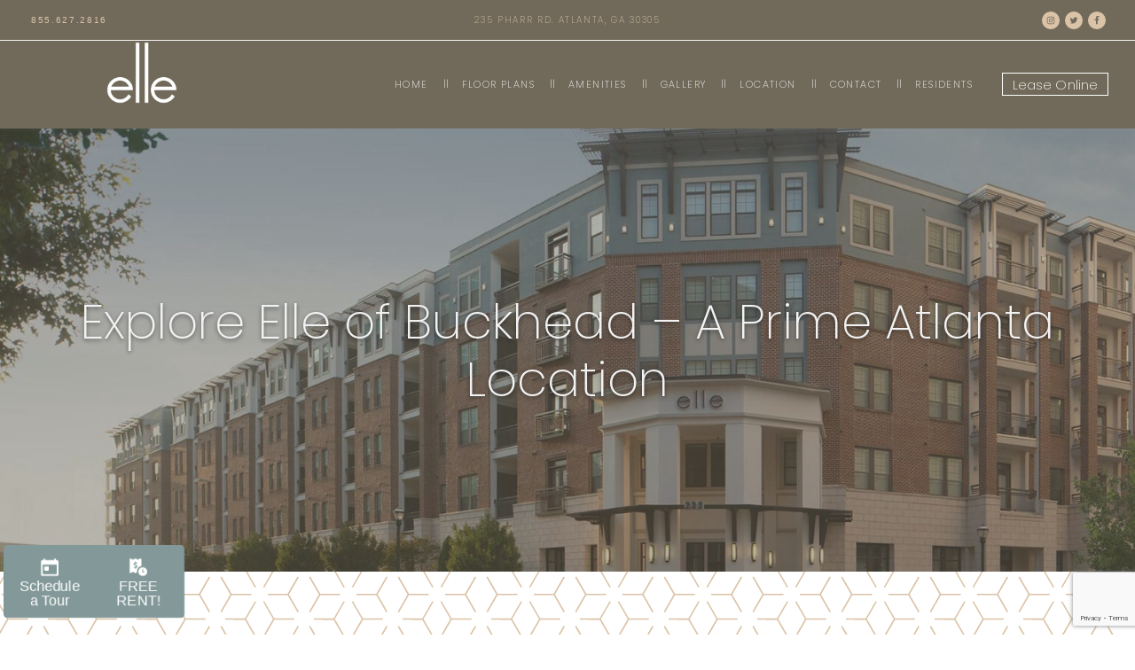

--- FILE ---
content_type: text/html; charset=UTF-8
request_url: https://www.elleofbuckhead.com/location/
body_size: 42067
content:

<!doctype html>
<html lang="en-US" class="base-html font-primary">
  <head>
  <meta charset="utf-8">
  <meta http-equiv="x-ua-compatible" content="ie=edge">
  <meta name="viewport" content="width=device-width, initial-scale=1">
  <meta name='robots' content='index, follow, max-image-preview:large, max-snippet:-1, max-video-preview:-1' />

<!-- Google Tag Manager for WordPress by gtm4wp.com -->
<script data-cfasync="false" data-pagespeed-no-defer>
	var gtm4wp_datalayer_name = "dataLayer";
	var dataLayer = dataLayer || [];
</script>
<!-- End Google Tag Manager for WordPress by gtm4wp.com -->
	<!-- This site is optimized with the Yoast SEO plugin v26.8 - https://yoast.com/product/yoast-seo-wordpress/ -->
	<title>Explore the Buckhead Neighborhood with our Neighborhood Guide</title>
	<meta name="description" content="Live in the heart of Buckhead, Atlanta’s most desirable neighborhood. Explore dining, shopping, and entertainment just steps from your doorstep." />
	<link rel="canonical" href="https://www.elleofbuckhead.com/location/" />
	<meta property="og:locale" content="en_US" />
	<meta property="og:type" content="article" />
	<meta property="og:title" content="Explore the Buckhead Neighborhood with our Neighborhood Guide" />
	<meta property="og:description" content="Live in the heart of Buckhead, Atlanta’s most desirable neighborhood. Explore dining, shopping, and entertainment just steps from your doorstep." />
	<meta property="og:url" content="https://www.elleofbuckhead.com/location/" />
	<meta property="og:site_name" content="Elle of Buckhead" />
	<meta property="article:modified_time" content="2025-03-28T17:59:59+00:00" />
	<meta property="og:image" content="https://www.elleofbuckhead.com/wp-content/uploads/sites/22/2019/11/shutterstock_201455717-1024x683.jpg" />
	<meta property="og:image:width" content="1024" />
	<meta property="og:image:height" content="683" />
	<meta property="og:image:type" content="image/jpeg" />
	<meta name="twitter:card" content="summary_large_image" />
	<meta name="twitter:label1" content="Est. reading time" />
	<meta name="twitter:data1" content="1 minute" />
	<script type="application/ld+json" class="yoast-schema-graph">{"@context":"https://schema.org","@graph":[{"@type":"WebPage","@id":"https://www.elleofbuckhead.com/location/","url":"https://www.elleofbuckhead.com/location/","name":"Explore the Buckhead Neighborhood with our Neighborhood Guide","isPartOf":{"@id":"https://www.elleofbuckhead.com/#website"},"primaryImageOfPage":{"@id":"https://www.elleofbuckhead.com/location/#primaryimage"},"image":{"@id":"https://www.elleofbuckhead.com/location/#primaryimage"},"thumbnailUrl":"//www.elleofbuckhead.com/wp-content/uploads/sites/22/2019/11/shutterstock_201455717.jpg","datePublished":"2018-05-17T23:00:38+00:00","dateModified":"2025-03-28T17:59:59+00:00","description":"Live in the heart of Buckhead, Atlanta’s most desirable neighborhood. Explore dining, shopping, and entertainment just steps from your doorstep.","breadcrumb":{"@id":"https://www.elleofbuckhead.com/location/#breadcrumb"},"inLanguage":"en-US","potentialAction":[{"@type":"ReadAction","target":["https://www.elleofbuckhead.com/location/"]}]},{"@type":"ImageObject","inLanguage":"en-US","@id":"https://www.elleofbuckhead.com/location/#primaryimage","url":"//www.elleofbuckhead.com/wp-content/uploads/sites/22/2019/11/shutterstock_201455717.jpg","contentUrl":"//www.elleofbuckhead.com/wp-content/uploads/sites/22/2019/11/shutterstock_201455717.jpg","width":7662,"height":5108,"caption":"Two women laughing and taking a selfie outdoors"},{"@type":"BreadcrumbList","@id":"https://www.elleofbuckhead.com/location/#breadcrumb","itemListElement":[{"@type":"ListItem","position":1,"name":"Home","item":"https://www.elleofbuckhead.com/"},{"@type":"ListItem","position":2,"name":"Location"}]},{"@type":"WebSite","@id":"https://www.elleofbuckhead.com/#website","url":"https://www.elleofbuckhead.com/","name":"Elle of Buckhead","description":"Elle of Buckhead Apartments","publisher":{"@id":"https://www.elleofbuckhead.com/#organization"},"potentialAction":[{"@type":"SearchAction","target":{"@type":"EntryPoint","urlTemplate":"https://www.elleofbuckhead.com/?s={search_term_string}"},"query-input":{"@type":"PropertyValueSpecification","valueRequired":true,"valueName":"search_term_string"}}],"inLanguage":"en-US"},{"@type":"Organization","@id":"https://www.elleofbuckhead.com/#organization","name":"Elle of Buckhead","url":"https://www.elleofbuckhead.com/","logo":{"@type":"ImageObject","inLanguage":"en-US","@id":"https://www.elleofbuckhead.com/#/schema/logo/image/","url":"//www.elleofbuckhead.com/wp-content/uploads/sites/22/2019/11/cropped-Elle02-2-1.png","contentUrl":"//www.elleofbuckhead.com/wp-content/uploads/sites/22/2019/11/cropped-Elle02-2-1.png","width":4167,"height":2408,"caption":"Elle of Buckhead"},"image":{"@id":"https://www.elleofbuckhead.com/#/schema/logo/image/"}}]}</script>
	<!-- / Yoast SEO plugin. -->


<link rel='dns-prefetch' href='//mmccdn.com' />
<link rel='dns-prefetch' href='//fonts.googleapis.com' />
<link rel="alternate" title="oEmbed (JSON)" type="application/json+oembed" href="https://www.elleofbuckhead.com/wp-json/oembed/1.0/embed?url=%2Flocation%2F" />
<link rel="alternate" title="oEmbed (XML)" type="text/xml+oembed" href="https://www.elleofbuckhead.com/wp-json/oembed/1.0/embed?url=%2Flocation%2F&#038;format=xml" />
		<!-- This site uses the Google Analytics by MonsterInsights plugin v9.11.1 - Using Analytics tracking - https://www.monsterinsights.com/ -->
		<!-- Note: MonsterInsights is not currently configured on this site. The site owner needs to authenticate with Google Analytics in the MonsterInsights settings panel. -->
					<!-- No tracking code set -->
				<!-- / Google Analytics by MonsterInsights -->
		<style id='wp-img-auto-sizes-contain-inline-css' type='text/css'>
img:is([sizes=auto i],[sizes^="auto," i]){contain-intrinsic-size:3000px 1500px}
/*# sourceURL=wp-img-auto-sizes-contain-inline-css */
</style>
<style id='wp-emoji-styles-inline-css' type='text/css'>

	img.wp-smiley, img.emoji {
		display: inline !important;
		border: none !important;
		box-shadow: none !important;
		height: 1em !important;
		width: 1em !important;
		margin: 0 0.07em !important;
		vertical-align: -0.1em !important;
		background: none !important;
		padding: 0 !important;
	}
/*# sourceURL=wp-emoji-styles-inline-css */
</style>
<style id='wp-block-library-inline-css' type='text/css'>
:root{--wp-block-synced-color:#7a00df;--wp-block-synced-color--rgb:122,0,223;--wp-bound-block-color:var(--wp-block-synced-color);--wp-editor-canvas-background:#ddd;--wp-admin-theme-color:#007cba;--wp-admin-theme-color--rgb:0,124,186;--wp-admin-theme-color-darker-10:#006ba1;--wp-admin-theme-color-darker-10--rgb:0,107,160.5;--wp-admin-theme-color-darker-20:#005a87;--wp-admin-theme-color-darker-20--rgb:0,90,135;--wp-admin-border-width-focus:2px}@media (min-resolution:192dpi){:root{--wp-admin-border-width-focus:1.5px}}.wp-element-button{cursor:pointer}:root .has-very-light-gray-background-color{background-color:#eee}:root .has-very-dark-gray-background-color{background-color:#313131}:root .has-very-light-gray-color{color:#eee}:root .has-very-dark-gray-color{color:#313131}:root .has-vivid-green-cyan-to-vivid-cyan-blue-gradient-background{background:linear-gradient(135deg,#00d084,#0693e3)}:root .has-purple-crush-gradient-background{background:linear-gradient(135deg,#34e2e4,#4721fb 50%,#ab1dfe)}:root .has-hazy-dawn-gradient-background{background:linear-gradient(135deg,#faaca8,#dad0ec)}:root .has-subdued-olive-gradient-background{background:linear-gradient(135deg,#fafae1,#67a671)}:root .has-atomic-cream-gradient-background{background:linear-gradient(135deg,#fdd79a,#004a59)}:root .has-nightshade-gradient-background{background:linear-gradient(135deg,#330968,#31cdcf)}:root .has-midnight-gradient-background{background:linear-gradient(135deg,#020381,#2874fc)}:root{--wp--preset--font-size--normal:16px;--wp--preset--font-size--huge:42px}.has-regular-font-size{font-size:1em}.has-larger-font-size{font-size:2.625em}.has-normal-font-size{font-size:var(--wp--preset--font-size--normal)}.has-huge-font-size{font-size:var(--wp--preset--font-size--huge)}.has-text-align-center{text-align:center}.has-text-align-left{text-align:left}.has-text-align-right{text-align:right}.has-fit-text{white-space:nowrap!important}#end-resizable-editor-section{display:none}.aligncenter{clear:both}.items-justified-left{justify-content:flex-start}.items-justified-center{justify-content:center}.items-justified-right{justify-content:flex-end}.items-justified-space-between{justify-content:space-between}.screen-reader-text{border:0;clip-path:inset(50%);height:1px;margin:-1px;overflow:hidden;padding:0;position:absolute;width:1px;word-wrap:normal!important}.screen-reader-text:focus{background-color:#ddd;clip-path:none;color:#444;display:block;font-size:1em;height:auto;left:5px;line-height:normal;padding:15px 23px 14px;text-decoration:none;top:5px;width:auto;z-index:100000}html :where(.has-border-color){border-style:solid}html :where([style*=border-top-color]){border-top-style:solid}html :where([style*=border-right-color]){border-right-style:solid}html :where([style*=border-bottom-color]){border-bottom-style:solid}html :where([style*=border-left-color]){border-left-style:solid}html :where([style*=border-width]){border-style:solid}html :where([style*=border-top-width]){border-top-style:solid}html :where([style*=border-right-width]){border-right-style:solid}html :where([style*=border-bottom-width]){border-bottom-style:solid}html :where([style*=border-left-width]){border-left-style:solid}html :where(img[class*=wp-image-]){height:auto;max-width:100%}:where(figure){margin:0 0 1em}html :where(.is-position-sticky){--wp-admin--admin-bar--position-offset:var(--wp-admin--admin-bar--height,0px)}@media screen and (max-width:600px){html :where(.is-position-sticky){--wp-admin--admin-bar--position-offset:0px}}

/*# sourceURL=wp-block-library-inline-css */
</style><style id='global-styles-inline-css' type='text/css'>
:root{--wp--preset--aspect-ratio--square: 1;--wp--preset--aspect-ratio--4-3: 4/3;--wp--preset--aspect-ratio--3-4: 3/4;--wp--preset--aspect-ratio--3-2: 3/2;--wp--preset--aspect-ratio--2-3: 2/3;--wp--preset--aspect-ratio--16-9: 16/9;--wp--preset--aspect-ratio--9-16: 9/16;--wp--preset--color--black: #000000;--wp--preset--color--cyan-bluish-gray: #abb8c3;--wp--preset--color--white: #ffffff;--wp--preset--color--pale-pink: #f78da7;--wp--preset--color--vivid-red: #cf2e2e;--wp--preset--color--luminous-vivid-orange: #ff6900;--wp--preset--color--luminous-vivid-amber: #fcb900;--wp--preset--color--light-green-cyan: #7bdcb5;--wp--preset--color--vivid-green-cyan: #00d084;--wp--preset--color--pale-cyan-blue: #8ed1fc;--wp--preset--color--vivid-cyan-blue: #0693e3;--wp--preset--color--vivid-purple: #9b51e0;--wp--preset--gradient--vivid-cyan-blue-to-vivid-purple: linear-gradient(135deg,rgb(6,147,227) 0%,rgb(155,81,224) 100%);--wp--preset--gradient--light-green-cyan-to-vivid-green-cyan: linear-gradient(135deg,rgb(122,220,180) 0%,rgb(0,208,130) 100%);--wp--preset--gradient--luminous-vivid-amber-to-luminous-vivid-orange: linear-gradient(135deg,rgb(252,185,0) 0%,rgb(255,105,0) 100%);--wp--preset--gradient--luminous-vivid-orange-to-vivid-red: linear-gradient(135deg,rgb(255,105,0) 0%,rgb(207,46,46) 100%);--wp--preset--gradient--very-light-gray-to-cyan-bluish-gray: linear-gradient(135deg,rgb(238,238,238) 0%,rgb(169,184,195) 100%);--wp--preset--gradient--cool-to-warm-spectrum: linear-gradient(135deg,rgb(74,234,220) 0%,rgb(151,120,209) 20%,rgb(207,42,186) 40%,rgb(238,44,130) 60%,rgb(251,105,98) 80%,rgb(254,248,76) 100%);--wp--preset--gradient--blush-light-purple: linear-gradient(135deg,rgb(255,206,236) 0%,rgb(152,150,240) 100%);--wp--preset--gradient--blush-bordeaux: linear-gradient(135deg,rgb(254,205,165) 0%,rgb(254,45,45) 50%,rgb(107,0,62) 100%);--wp--preset--gradient--luminous-dusk: linear-gradient(135deg,rgb(255,203,112) 0%,rgb(199,81,192) 50%,rgb(65,88,208) 100%);--wp--preset--gradient--pale-ocean: linear-gradient(135deg,rgb(255,245,203) 0%,rgb(182,227,212) 50%,rgb(51,167,181) 100%);--wp--preset--gradient--electric-grass: linear-gradient(135deg,rgb(202,248,128) 0%,rgb(113,206,126) 100%);--wp--preset--gradient--midnight: linear-gradient(135deg,rgb(2,3,129) 0%,rgb(40,116,252) 100%);--wp--preset--font-size--small: 13px;--wp--preset--font-size--medium: 20px;--wp--preset--font-size--large: 36px;--wp--preset--font-size--x-large: 42px;--wp--preset--spacing--20: 0.44rem;--wp--preset--spacing--30: 0.67rem;--wp--preset--spacing--40: 1rem;--wp--preset--spacing--50: 1.5rem;--wp--preset--spacing--60: 2.25rem;--wp--preset--spacing--70: 3.38rem;--wp--preset--spacing--80: 5.06rem;--wp--preset--shadow--natural: 6px 6px 9px rgba(0, 0, 0, 0.2);--wp--preset--shadow--deep: 12px 12px 50px rgba(0, 0, 0, 0.4);--wp--preset--shadow--sharp: 6px 6px 0px rgba(0, 0, 0, 0.2);--wp--preset--shadow--outlined: 6px 6px 0px -3px rgb(255, 255, 255), 6px 6px rgb(0, 0, 0);--wp--preset--shadow--crisp: 6px 6px 0px rgb(0, 0, 0);}:where(.is-layout-flex){gap: 0.5em;}:where(.is-layout-grid){gap: 0.5em;}body .is-layout-flex{display: flex;}.is-layout-flex{flex-wrap: wrap;align-items: center;}.is-layout-flex > :is(*, div){margin: 0;}body .is-layout-grid{display: grid;}.is-layout-grid > :is(*, div){margin: 0;}:where(.wp-block-columns.is-layout-flex){gap: 2em;}:where(.wp-block-columns.is-layout-grid){gap: 2em;}:where(.wp-block-post-template.is-layout-flex){gap: 1.25em;}:where(.wp-block-post-template.is-layout-grid){gap: 1.25em;}.has-black-color{color: var(--wp--preset--color--black) !important;}.has-cyan-bluish-gray-color{color: var(--wp--preset--color--cyan-bluish-gray) !important;}.has-white-color{color: var(--wp--preset--color--white) !important;}.has-pale-pink-color{color: var(--wp--preset--color--pale-pink) !important;}.has-vivid-red-color{color: var(--wp--preset--color--vivid-red) !important;}.has-luminous-vivid-orange-color{color: var(--wp--preset--color--luminous-vivid-orange) !important;}.has-luminous-vivid-amber-color{color: var(--wp--preset--color--luminous-vivid-amber) !important;}.has-light-green-cyan-color{color: var(--wp--preset--color--light-green-cyan) !important;}.has-vivid-green-cyan-color{color: var(--wp--preset--color--vivid-green-cyan) !important;}.has-pale-cyan-blue-color{color: var(--wp--preset--color--pale-cyan-blue) !important;}.has-vivid-cyan-blue-color{color: var(--wp--preset--color--vivid-cyan-blue) !important;}.has-vivid-purple-color{color: var(--wp--preset--color--vivid-purple) !important;}.has-black-background-color{background-color: var(--wp--preset--color--black) !important;}.has-cyan-bluish-gray-background-color{background-color: var(--wp--preset--color--cyan-bluish-gray) !important;}.has-white-background-color{background-color: var(--wp--preset--color--white) !important;}.has-pale-pink-background-color{background-color: var(--wp--preset--color--pale-pink) !important;}.has-vivid-red-background-color{background-color: var(--wp--preset--color--vivid-red) !important;}.has-luminous-vivid-orange-background-color{background-color: var(--wp--preset--color--luminous-vivid-orange) !important;}.has-luminous-vivid-amber-background-color{background-color: var(--wp--preset--color--luminous-vivid-amber) !important;}.has-light-green-cyan-background-color{background-color: var(--wp--preset--color--light-green-cyan) !important;}.has-vivid-green-cyan-background-color{background-color: var(--wp--preset--color--vivid-green-cyan) !important;}.has-pale-cyan-blue-background-color{background-color: var(--wp--preset--color--pale-cyan-blue) !important;}.has-vivid-cyan-blue-background-color{background-color: var(--wp--preset--color--vivid-cyan-blue) !important;}.has-vivid-purple-background-color{background-color: var(--wp--preset--color--vivid-purple) !important;}.has-black-border-color{border-color: var(--wp--preset--color--black) !important;}.has-cyan-bluish-gray-border-color{border-color: var(--wp--preset--color--cyan-bluish-gray) !important;}.has-white-border-color{border-color: var(--wp--preset--color--white) !important;}.has-pale-pink-border-color{border-color: var(--wp--preset--color--pale-pink) !important;}.has-vivid-red-border-color{border-color: var(--wp--preset--color--vivid-red) !important;}.has-luminous-vivid-orange-border-color{border-color: var(--wp--preset--color--luminous-vivid-orange) !important;}.has-luminous-vivid-amber-border-color{border-color: var(--wp--preset--color--luminous-vivid-amber) !important;}.has-light-green-cyan-border-color{border-color: var(--wp--preset--color--light-green-cyan) !important;}.has-vivid-green-cyan-border-color{border-color: var(--wp--preset--color--vivid-green-cyan) !important;}.has-pale-cyan-blue-border-color{border-color: var(--wp--preset--color--pale-cyan-blue) !important;}.has-vivid-cyan-blue-border-color{border-color: var(--wp--preset--color--vivid-cyan-blue) !important;}.has-vivid-purple-border-color{border-color: var(--wp--preset--color--vivid-purple) !important;}.has-vivid-cyan-blue-to-vivid-purple-gradient-background{background: var(--wp--preset--gradient--vivid-cyan-blue-to-vivid-purple) !important;}.has-light-green-cyan-to-vivid-green-cyan-gradient-background{background: var(--wp--preset--gradient--light-green-cyan-to-vivid-green-cyan) !important;}.has-luminous-vivid-amber-to-luminous-vivid-orange-gradient-background{background: var(--wp--preset--gradient--luminous-vivid-amber-to-luminous-vivid-orange) !important;}.has-luminous-vivid-orange-to-vivid-red-gradient-background{background: var(--wp--preset--gradient--luminous-vivid-orange-to-vivid-red) !important;}.has-very-light-gray-to-cyan-bluish-gray-gradient-background{background: var(--wp--preset--gradient--very-light-gray-to-cyan-bluish-gray) !important;}.has-cool-to-warm-spectrum-gradient-background{background: var(--wp--preset--gradient--cool-to-warm-spectrum) !important;}.has-blush-light-purple-gradient-background{background: var(--wp--preset--gradient--blush-light-purple) !important;}.has-blush-bordeaux-gradient-background{background: var(--wp--preset--gradient--blush-bordeaux) !important;}.has-luminous-dusk-gradient-background{background: var(--wp--preset--gradient--luminous-dusk) !important;}.has-pale-ocean-gradient-background{background: var(--wp--preset--gradient--pale-ocean) !important;}.has-electric-grass-gradient-background{background: var(--wp--preset--gradient--electric-grass) !important;}.has-midnight-gradient-background{background: var(--wp--preset--gradient--midnight) !important;}.has-small-font-size{font-size: var(--wp--preset--font-size--small) !important;}.has-medium-font-size{font-size: var(--wp--preset--font-size--medium) !important;}.has-large-font-size{font-size: var(--wp--preset--font-size--large) !important;}.has-x-large-font-size{font-size: var(--wp--preset--font-size--x-large) !important;}
/*# sourceURL=global-styles-inline-css */
</style>

<style id='classic-theme-styles-inline-css' type='text/css'>
/*! This file is auto-generated */
.wp-block-button__link{color:#fff;background-color:#32373c;border-radius:9999px;box-shadow:none;text-decoration:none;padding:calc(.667em + 2px) calc(1.333em + 2px);font-size:1.125em}.wp-block-file__button{background:#32373c;color:#fff;text-decoration:none}
/*# sourceURL=/wp-includes/css/classic-themes.min.css */
</style>
<link rel='stylesheet' id='mmc-specials-css' href='https://www.elleofbuckhead.com/wp-content/plugins/mmc-specials/public/dist/styles/mmc-specials-public-min-1955326407.css?ver=1.2.6' type='text/css' media='all' />
<style id='mmc-specials-inline-css' type='text/css'>
.mmc-specials--id-5efb3b2cac608 .mfp-content {
  max-width: 800px; }
  .mmc-specials--id-5efb3b2cac608 .mfp-close {
    color: #1b4244; }
  .mmc-specials--id-5efb3b2cac608 .mmc-specials__main_wrapper {
    background-color: #dac3a6;
    color: #1b4244; }
/*# sourceURL=mmc-specials-inline-css */
</style>
<style id='module5-headstyles-handle-inline-css' type='text/css'>

      #fpappsingle,
      #fpapp{
        opacity: 0;
        transition: opacity 0.25s;
        position: relative;
      }
      #fpapppreloader{
        position: relative;
        left: 0; top: 0;
        width: 100%;
        height: 400px;
        background-position: center center;
        background-size: contain;
        background-repeat: no-repeat;
        background-image: url('data:image/svg+xml;utf8,<svg version="1.1" xmlns="http://www.w3.org/2000/svg" xmlns:xlink="http://www.w3.org/1999/xlink" x="0px" y="0px" viewBox="0 0 100 100" enable-background="new 0 0 0 0" xml:space="preserve"> <circle fill="grey" stroke="none" cx="45" cy="50" r="2"> <animate attributeName="opacity" dur="1s" values="0;1;0" repeatCount="indefinite" begin="0.1"/> </circle> <circle fill="grey" stroke="none" cx="50" cy="50" r="2"> <animate attributeName="opacity" dur="1s" values="0;1;0" repeatCount="indefinite" begin="0.2"/> </circle> <circle fill="grey" stroke="none" cx="55" cy="50" r="2"> <animate attributeName="opacity" dur="1s" values="0;1;0" repeatCount="indefinite" begin="0.3"/> </circle> </svg>');
      }
      #fpappsingle.this--loaded,
      #fpapp.this--loaded{
        opacity: 1;
        background: none;
      }
      #fpapppreloader.this--loaded{
        display: none;
      }
    
/*# sourceURL=module5-headstyles-handle-inline-css */
</style>
<link rel='stylesheet' id='google-fonts-css' href='https://fonts.googleapis.com/css?family=PT+Serif:400,400i|Raleway:300,400,600,700' type='text/css' media='all' />
<link rel='stylesheet' id='sage/css-css' href='//www.elleofbuckhead.com/wp-content/themes/mmc-tandem/dist/styles/main-ed1a6ec647.css' type='text/css' media='all' />
<link rel="https://api.w.org/" href="https://www.elleofbuckhead.com/wp-json/" /><link rel="alternate" title="JSON" type="application/json" href="https://www.elleofbuckhead.com/wp-json/wp/v2/pages/726" /><link rel="EditURI" type="application/rsd+xml" title="RSD" href="//www.elleofbuckhead.com/xmlrpc.php?rsd" />
<link rel='shortlink' href='/?p=726' />
	<link rel="preconnect" href="https://fonts.googleapis.com">
	<link rel="preconnect" href="https://fonts.gstatic.com">
	<link href='https://fonts.googleapis.com/css2?display=swap&family=Poppins:wght@100;200' rel='stylesheet'><!-- Google Site Verification -->
<meta name="google-site-verification" content="NI6Ygx0fC8RODaW2X6IeIgH9uZUMzMNxT0bVFn6D0ws" />

<script src="https://code.jquery.com/jquery-3.7.1.min.js" integrity="sha256-/JqT3SQfawRcv/BIHPThkBvs0OEvtFFmqPF/lYI/Cxo=" crossorigin="anonymous"></script>

<!-- Google Tag Manager for WordPress by gtm4wp.com -->
<!-- GTM Container placement set to automatic -->
<script data-cfasync="false" data-pagespeed-no-defer>
	var dataLayer_content = {"pagePostType":"page","pagePostType2":"single-page","pagePostAuthor":"wpadmin"};
	dataLayer.push( dataLayer_content );
</script>
<script data-cfasync="false" data-pagespeed-no-defer>
(function(w,d,s,l,i){w[l]=w[l]||[];w[l].push({'gtm.start':
new Date().getTime(),event:'gtm.js'});var f=d.getElementsByTagName(s)[0],
j=d.createElement(s),dl=l!='dataLayer'?'&l='+l:'';j.async=true;j.src=
'//www.googletagmanager.com/gtm.js?id='+i+dl;f.parentNode.insertBefore(j,f);
})(window,document,'script','dataLayer','GTM-TT35JVP');
</script>
<!-- End Google Tag Manager for WordPress by gtm4wp.com -->
<style type="text/css">
    .primary-background--transparent{
      clip: auto;
                  background-color: rgba(113, 106, 91, 0.5);    }
    .elementbutton--transparent{
      background-color: rgba(113, 106, 91, 0.15);    }
    .siteHeader{
      /* Permalink - use to edit and share this gradient: http://colorzilla.com/gradient-editor/#dac3a6+2,00adc3+100&1+29,0.85+100 */
      background: -moz-linear-gradient(top, rgba(113,106,91,0.90) 2%, rgba(113,106,91,0.90) 29%, rgba(113,106,91,0.75) 100%); /* FF3.6-15 */
      background: -webkit-linear-gradient(top, rgba(113,106,91,0.90) 2%,rgba(113,106,91,0.90) 29%,rgba(113,106,91,0.75) 100%); /* Chrome10-25,Safari5.1-6 */
      background: linear-gradient(to bottom, rgba(113,106,91,0.90) 2%,rgba(113,106,91,0.90) 29%,rgba(113,106,91,0.70) 100%); /* W3C, IE10+, FF16+, Chrome26+, Opera12+, Safari7+ */
      filter: progid:DXImageTransform.Microsoft.gradient( startColorstr='#dac3a6', endColorstr='#d9000000',GradientType=0 ); /* IE6-9 */
    }
    .mobileHeader{
      background-color: rgba(113,106,91, 0.85);
    }
    .secondary-background--transparent{
      clip: auto;
                  background-color: rgba(218, 195, 166, 0.5);    }
    .offset-background--transparent{
      clip: auto;
                      }

    

    @-webkit-keyframes load5 {
      0%,
      100% {
        box-shadow: 0em -2.6em 0em 0em #dac3a6, 1.8em -1.8em 0 0em rgba(218,195 ,166, 0.2), 2.5em 0em 0 0em rgba(218,195 ,166, 0.2), 1.75em 1.75em 0 0em rgba(218,195 ,166, 0.2), 0em 2.5em 0 0em rgba(218,195 ,166, 0.2), -1.8em 1.8em 0 0em rgba(218,195 ,166, 0.2), -2.6em 0em 0 0em rgba(218,195 ,166, 0.5), -1.8em -1.8em 0 0em rgba(218,195 ,166, 0.7);
      }
      12.5% {
        box-shadow: 0em -2.6em 0em 0em rgba(218,195 ,166, 0.7), 1.8em -1.8em 0 0em #dac3a6, 2.5em 0em 0 0em rgba(218,195 ,166, 0.2), 1.75em 1.75em 0 0em rgba(218,195 ,166, 0.2), 0em 2.5em 0 0em rgba(218,195 ,166, 0.2), -1.8em 1.8em 0 0em rgba(218,195 ,166, 0.2), -2.6em 0em 0 0em rgba(218,195 ,166, 0.2), -1.8em -1.8em 0 0em rgba(218,195 ,166, 0.5);
      }
      25% {
        box-shadow: 0em -2.6em 0em 0em rgba(218,195 ,166, 0.5), 1.8em -1.8em 0 0em rgba(218,195 ,166, 0.7), 2.5em 0em 0 0em #dac3a6, 1.75em 1.75em 0 0em rgba(218,195 ,166, 0.2), 0em 2.5em 0 0em rgba(218,195 ,166, 0.2), -1.8em 1.8em 0 0em rgba(218,195 ,166, 0.2), -2.6em 0em 0 0em rgba(218,195 ,166, 0.2), -1.8em -1.8em 0 0em rgba(218,195 ,166, 0.2);
      }
      37.5% {
        box-shadow: 0em -2.6em 0em 0em rgba(218,195 ,166, 0.2), 1.8em -1.8em 0 0em rgba(218,195 ,166, 0.5), 2.5em 0em 0 0em rgba(218,195 ,166, 0.7), 1.75em 1.75em 0 0em #dac3a6, 0em 2.5em 0 0em rgba(218,195 ,166, 0.2), -1.8em 1.8em 0 0em rgba(218,195 ,166, 0.2), -2.6em 0em 0 0em rgba(218,195 ,166, 0.2), -1.8em -1.8em 0 0em rgba(218,195 ,166, 0.2);
      }
      50% {
        box-shadow: 0em -2.6em 0em 0em rgba(218,195 ,166, 0.2), 1.8em -1.8em 0 0em rgba(218,195 ,166, 0.2), 2.5em 0em 0 0em rgba(218,195 ,166, 0.5), 1.75em 1.75em 0 0em rgba(218,195 ,166, 0.7), 0em 2.5em 0 0em #dac3a6, -1.8em 1.8em 0 0em rgba(218,195 ,166, 0.2), -2.6em 0em 0 0em rgba(218,195 ,166, 0.2), -1.8em -1.8em 0 0em rgba(218,195 ,166, 0.2);
      }
      62.5% {
        box-shadow: 0em -2.6em 0em 0em rgba(218,195 ,166, 0.2), 1.8em -1.8em 0 0em rgba(218,195 ,166, 0.2), 2.5em 0em 0 0em rgba(218,195 ,166, 0.2), 1.75em 1.75em 0 0em rgba(218,195 ,166, 0.5), 0em 2.5em 0 0em rgba(218,195 ,166, 0.7), -1.8em 1.8em 0 0em #dac3a6, -2.6em 0em 0 0em rgba(218,195 ,166, 0.2), -1.8em -1.8em 0 0em rgba(218,195 ,166, 0.2);
      }
      75% {
        box-shadow: 0em -2.6em 0em 0em rgba(218,195 ,166, 0.2), 1.8em -1.8em 0 0em rgba(218,195 ,166, 0.2), 2.5em 0em 0 0em rgba(218,195 ,166, 0.2), 1.75em 1.75em 0 0em rgba(218,195 ,166, 0.2), 0em 2.5em 0 0em rgba(218,195 ,166, 0.5), -1.8em 1.8em 0 0em rgba(218,195 ,166, 0.7), -2.6em 0em 0 0em #dac3a6, -1.8em -1.8em 0 0em rgba(218,195 ,166, 0.2);
      }
      87.5% {
        box-shadow: 0em -2.6em 0em 0em rgba(218,195 ,166, 0.2), 1.8em -1.8em 0 0em rgba(218,195 ,166, 0.2), 2.5em 0em 0 0em rgba(218,195 ,166, 0.2), 1.75em 1.75em 0 0em rgba(218,195 ,166, 0.2), 0em 2.5em 0 0em rgba(218,195 ,166, 0.2), -1.8em 1.8em 0 0em rgba(218,195 ,166, 0.5), -2.6em 0em 0 0em rgba(218,195 ,166, 0.7), -1.8em -1.8em 0 0em #dac3a6;
      }
    }
    @keyframes load5 {
      0%,
      100% {
        box-shadow: 0em -2.6em 0em 0em #dac3a6, 1.8em -1.8em 0 0em rgba(218,195 ,166, 0.2), 2.5em 0em 0 0em rgba(218,195 ,166, 0.2), 1.75em 1.75em 0 0em rgba(218,195 ,166, 0.2), 0em 2.5em 0 0em rgba(218,195 ,166, 0.2), -1.8em 1.8em 0 0em rgba(218,195 ,166, 0.2), -2.6em 0em 0 0em rgba(218,195 ,166, 0.5), -1.8em -1.8em 0 0em rgba(218,195 ,166, 0.7);
      }
      12.5% {
        box-shadow: 0em -2.6em 0em 0em rgba(218,195 ,166, 0.7), 1.8em -1.8em 0 0em #dac3a6, 2.5em 0em 0 0em rgba(218,195 ,166, 0.2), 1.75em 1.75em 0 0em rgba(218,195 ,166, 0.2), 0em 2.5em 0 0em rgba(218,195 ,166, 0.2), -1.8em 1.8em 0 0em rgba(218,195 ,166, 0.2), -2.6em 0em 0 0em rgba(218,195 ,166, 0.2), -1.8em -1.8em 0 0em rgba(218,195 ,166, 0.5);
      }
      25% {
        box-shadow: 0em -2.6em 0em 0em rgba(218,195 ,166, 0.5), 1.8em -1.8em 0 0em rgba(218,195 ,166, 0.7), 2.5em 0em 0 0em #dac3a6, 1.75em 1.75em 0 0em rgba(218,195 ,166, 0.2), 0em 2.5em 0 0em rgba(218,195 ,166, 0.2), -1.8em 1.8em 0 0em rgba(218,195 ,166, 0.2), -2.6em 0em 0 0em rgba(218,195 ,166, 0.2), -1.8em -1.8em 0 0em rgba(218,195 ,166, 0.2);
      }
      37.5% {
        box-shadow: 0em -2.6em 0em 0em rgba(218,195 ,166, 0.2), 1.8em -1.8em 0 0em rgba(218,195 ,166, 0.5), 2.5em 0em 0 0em rgba(218,195 ,166, 0.7), 1.75em 1.75em 0 0em #dac3a6, 0em 2.5em 0 0em rgba(218,195 ,166, 0.2), -1.8em 1.8em 0 0em rgba(218,195 ,166, 0.2), -2.6em 0em 0 0em rgba(218,195 ,166, 0.2), -1.8em -1.8em 0 0em rgba(218,195 ,166, 0.2);
      }
      50% {
        box-shadow: 0em -2.6em 0em 0em rgba(218,195 ,166, 0.2), 1.8em -1.8em 0 0em rgba(218,195 ,166, 0.2), 2.5em 0em 0 0em rgba(218,195 ,166, 0.5), 1.75em 1.75em 0 0em rgba(218,195 ,166, 0.7), 0em 2.5em 0 0em #dac3a6, -1.8em 1.8em 0 0em rgba(218,195 ,166, 0.2), -2.6em 0em 0 0em rgba(218,195 ,166, 0.2), -1.8em -1.8em 0 0em rgba(218,195 ,166, 0.2);
      }
      62.5% {
        box-shadow: 0em -2.6em 0em 0em rgba(218,195 ,166, 0.2), 1.8em -1.8em 0 0em rgba(218,195 ,166, 0.2), 2.5em 0em 0 0em rgba(218,195 ,166, 0.2), 1.75em 1.75em 0 0em rgba(218,195 ,166, 0.5), 0em 2.5em 0 0em rgba(218,195 ,166, 0.7), -1.8em 1.8em 0 0em #dac3a6, -2.6em 0em 0 0em rgba(218,195 ,166, 0.2), -1.8em -1.8em 0 0em rgba(218,195 ,166, 0.2);
      }
      75% {
        box-shadow: 0em -2.6em 0em 0em rgba(218,195 ,166, 0.2), 1.8em -1.8em 0 0em rgba(218,195 ,166, 0.2), 2.5em 0em 0 0em rgba(218,195 ,166, 0.2), 1.75em 1.75em 0 0em rgba(218,195 ,166, 0.2), 0em 2.5em 0 0em rgba(218,195 ,166, 0.5), -1.8em 1.8em 0 0em rgba(218,195 ,166, 0.7), -2.6em 0em 0 0em #dac3a6, -1.8em -1.8em 0 0em rgba(218,195 ,166, 0.2);
      }
      87.5% {
        box-shadow: 0em -2.6em 0em 0em rgba(218,195 ,166, 0.2), 1.8em -1.8em 0 0em rgba(218,195 ,166, 0.2), 2.5em 0em 0 0em rgba(218,195 ,166, 0.2), 1.75em 1.75em 0 0em rgba(218,195 ,166, 0.2), 0em 2.5em 0 0em rgba(218,195 ,166, 0.2), -1.8em 1.8em 0 0em rgba(218,195 ,166, 0.5), -2.6em 0em 0 0em rgba(218,195 ,166, 0.7), -1.8em -1.8em 0 0em #dac3a6;
      }
    }
</style><link rel="icon" href="//www.elleofbuckhead.com/wp-content/uploads/sites/22/2019/11/cropped-favicon-32x32.png" sizes="32x32" />
<link rel="icon" href="//www.elleofbuckhead.com/wp-content/uploads/sites/22/2019/11/cropped-favicon-192x192.png" sizes="192x192" />
<link rel="apple-touch-icon" href="//www.elleofbuckhead.com/wp-content/uploads/sites/22/2019/11/cropped-favicon-180x180.png" />
<meta name="msapplication-TileImage" content="//www.elleofbuckhead.com/wp-content/uploads/sites/22/2019/11/cropped-favicon-270x270.png" />
		<style type="text/css" id="wp-custom-css">
			.unitsTable__cell.fp_date,
.unitsTable__cell.unitsTable__date,
.unitsTable__cell.fp_price,
.unitsTable__cell.unitsTable__price{
/*   display: none !important; */
}
/************/
.page page-id-7210 figure.elementhero.this--noimage.primary--background {
    padding-top: 0 !important;
}
.baseTheme--element .elementhero.this--noimage {
    height: auto;
    padding-top: 0 !important;
}
/***********/
.unitsTable__expander svg *{
	stroke: black;
}

.mobileHeader .menu-item a:hover{
	color: black;
}

.baseTheme--element .siteHeader__nav li:before{
	content: ' || '
}

.baseTheme--element .elementfooter a:focus,
.baseTheme--element .elementfooter a:hover{
	color: black !important;
	background: white;
	filter: invert(0) !important;
}
.baseTheme--element .siteHeader__nav a{
	padding: 5px 2px;
}
.noscroll{
	height: 100vh !important;
	overflow: hidden;
}
@media(max-width: 767px){
	.baseTheme--element .mobileHeader{
		padding-top: 205px;
	}
}
.admin-bar .fixedHeader__maxwidth{
	margin-top: 32px;	
}


.singleFp__headerButton,
.singleFp__headerBreadcrumb a{
	color: #1b4244;
background-repeat: repeat-x;
background-image: linear-gradient(to right,currentColor 100%,currentColor 0);
background-size: 1px 1px;
background-position: 0 100%;
}
.unitsTable{
	font-size: 14.5px !important;
	letter-spacing: 0.03em !important;
}
.fptop__selectcover span{
	letter-spacing: 0.03em !important;
}
.siteHeader__button:hover, .siteHeader__button:focus {
    color: #000000;
    background-color: #fff;
}
.mmc-specials--type-specialsbar.open{
	
}
.mmc-specials--type-slidein h2, .mmc-specials--type-slidein p{
	color: #fff;
}
.mmc-specials--type-slidein .mmc-specials__contentMain{
	padding-top: 50px;
	padding-bottom: 50px;
}
.covid__popup{
	max-width: 850px !important;
}
.home h3{
	font-weight: 200;
}

.amenities .elementhero__img,
.amenities .elementhero__img.objectFit--center{
	object-position: 50% 85% !important;
}

.gallery .elementhero__img,
.gallery .elementhero__img.objectFit--center{
	object-position: 50% 90% !important;
}

.location .elementhero__img,
.location .elementhero__img.objectFit--center{
	object-position: 50% 95% !important;
}

#clx-ldu-all{
	display: none !important;
}
.baseTheme--element .elementfooter__icon img{
	width: auto !important;
	height: 100% !important;
}
.mmc-specials--type-specialsbar.open {
    position: fixed;
    bottom: 0;
    right: 0;
    width: 100%;
    max-width: 100%;
    z-index: 9999;
}
.mmc-specials__contentMainInner p {
color: #fff;
    font-size: 20px;
}

/* Hero Fix */
.baseTheme--element .elementhero{
	height: 500px;
	display: flex;
	align-items: center;
	justify-content: center;
}
.baseTheme--element .elementhero__cap{
	height: auto;
	position: relative;
}

/* Contact Form */
.theme--element input[type=tel]{
	border: none;
	color: currentColor;
	border-bottom: 1px solid currentColor;
	padding-left: 15px;
	padding-top: 0;
	width: 100%;
	background-color: #f2f2f2;
}
.contactblock__aside{
	vertical-align: top !important;
}
.contact .wpcf7,
.contact .contactblock__tymssg,
.contact-2 .wpcf7,
.contact-2 .contactblock__tymssg{
	display: none;
}
.iframe-eobh-form{
	width: 100%;
	height: 650px;
	border: none;
}		</style>
		<style id="kirki-inline-styles">.element-fixed-nav-color,.element-fixed-nav-color li,.element-fixed-nav-color a{color:#ffffff;}.element-fixed-nav-bgcolor{background:#716a5b;}.text-color,.color-text,p,li,body,html,.location-map .jcf-select-text{color:#000000;}.headlines-color,.color-headlines,h1,h2,h3,h4,h5,h6{color:#1b4244;}.navmenu__slideincontainer .mainnav .menu-item a,a:hover,a:active,a:focus,.primary-color,.color-primary,.primary-color:hover,.color-primary:hover,a.primary-color,a.color-primary,a.primary-color:hover,a.color-primary:hover,.nav-color li.current_page_item a,.location-map .jcf-option,.color-primary-secondary:hover,.color-primary-secondary:active,.color-primary-secondary:focus,.baseTheme--artisan .navmenu--open .navmenu__name{color:#716a5b;}.fill-primary{fill:#716a5b;}.primary--background,.background-primary,.background-hover-primary:active,.background-hover-primary:focus,.background-hover-primary:hover,.maingallery__menuitem.tabscroll_activeNavi .maingallery__button,.mCSB_scrollTools .mCSB_dragger .mCSB_dragger_bar,.mCSB_scrollTools .mCSB_dragger:hover .mCSB_dragger_bar,.mCSB_scrollTools .mCSB_dragger:active .mCSB_dragger_bar,.location-map__hotspots ul>li.active,.location-type-with-icon.active .location-type-with-icon__icon,.location-type-with-icon:hover .location-type-with-icon__icon,.location-type-with-icon:focus .location-type-with-icon__icon,.mCSB_scrollTools .mCSB_dragger.mCSB_dragger_onDrag .mCSB_dragger_bar,.location-map .jcf-hover,.theme--artisan #fpapp .fptop__selectwrap,.theme--artisan #fpapp .fptop__select,.theme--artisan #fpapp .fptop__select,.theme--artisan #fpapp .fptop{background-color:#716a5b;}.border-theme-primary,.maingallery__menuitem.tabscroll_activeNavi .maingallery__button,.location-map__map,.location-map .jcf-select,.location-map .jcf-select-drop,.location-map__hotspots ul>li.active{border-color:#716a5b;}.secondary-color,.color-secondary,.secondary-color:hover,.color-secondary:hover,.location-map .jcf-hover,a,.color-hover-secondary:hover,.color-hover-secondary:active,.color-hover-secondary:focus{color:#dac3a6;}.secondary--background,.background-hover-secondary:focus,.background-hover-secondary:hover,.background-hover-secondary:active,.background-secondary,.element-content h1,.element-content h2,.element-content h3,.element-content h4,.element-content h5,.element-content h6,.page-template-template-amenities h2,.page-template-template-amenities h4,.page-template-template-amenities h5,.page-template-template-amenities h6,.element-content__figure:after,.figurecolor:after,.element-content__background,.theme--artisan #fpapp .site-btn,.theme--artisan #fpapp .floorplan__innerFloat:after{background-color:#dac3a6;}.border-theme-secondary,.border-secondary,.color-secondary,.secondary-color{border-color:#dac3a6;}button:focus{outline-color:#dac3a6;}.nav-color,.nav-color li,.nav-color a,.maingallery__menuitem.tabscroll_activeNavi .maingallery__button,a.offset-color,a.color-offset,a:visited.offset-color,a:visited.color-offset,.location-map__hotspots ul>li.active *,.offset-color,.color-offset,.color-hover-offset:hover,.color-hover-offset:active,.color-hover-offset:focus,.location-type-with-icon.active .location-type-with-icon__icon,.location-type-with-icon:hover .location-type-with-icon__icon,.location-type-with-icon:focus .location-type-with-icon__icon{color:#f2f2f2;}.background-offset,.background-hover-offset:focus,.background-hover-offset:hover,.background-hover-offset:active,.nav-color li.current_page_item a,.offset--background,.background-offset,input[type=email],input[type=text],input[type=date],input[type=month],input[type=number],input[type=password],input[type=time],input[type=url],input[type=week],textarea,.location-map__hotspots ul>li,.location-map__hotspots-list .mCustomScrollBox.mCS-element-scrollbar .mCSB_scrollTools .mCSB_draggerRail,.floorplansitem__wrapper{background-color:#f2f2f2;}.border-theme-offset,.location-map__hotspots ul>li{border-color:#f2f2f2;}.color-offset{fill:#f2f2f2;}.color-body-background,.theme--artisan #fpapp .site-btn,.theme--artisan #fpapp .fptop__selectwrap,.theme--artisan #fpapp .fptop__select,.color-hover-body-background:hover,.color-hover-body-background:focus,.color-hover-body-background:active,.theme--artisan #fpapp .floorplan--lease *{color:#ffffff;}.body,.elementmain,.ctablock__listItem,.background-hover-background-body:focus,.background-hover-background-body:hover,.background-hover-background-body:active,.location-map .jcf-select-drop,.body--background,.background-body,.mainnav__wrapper .menu-item{background-color:#ffffff;}.border-body-color{border-color:#ffffff;}.theme--artisan #fpapp .fptop__selectwrap:after{border-top-color:#ffffff;}.primary-font,.font-primary{font-family:Poppins;font-weight:300;}.secondary-font,.font-secondary,.location-map .jcf-select-text,.location-map .jcf-option,.elementbutton,.elementbutton--light,.elementbutton--transparent,.elementbutton--dark,.element-content h1,.element-content h2,.singlelistpost__readmorebutton,.homerotator__specials h2{font-family:Poppins;font-weight:200;}.tertiary-font,.font-tertiary{font-family:Poppins;font-weight:200;font-style:italic;}</style>	<style id="egf-frontend-styles" type="text/css">
		h1 {font-family: 'Poppins', sans-serif;font-style: normal;font-weight: 100;} h2 {font-family: 'Poppins', sans-serif;font-style: normal;font-weight: 200;} h3 {font-family: 'Poppins', sans-serif;font-style: normal;font-weight: 100;} p {} h4 {} h5 {} h6 {} 	</style>
	</head>
  <body class="wp-singular page-template page-template-template-location page-template-template-location-php page page-id-726 wp-custom-logo wp-theme-mmc-tandem location background-body sidebar-primary theme--element baseTheme--element">
    <span role="navigation">
      <a class="skip-link screen-reader-text" href="#mmcmainsitecontent">Skip to content</a>
    </span>
    
<!-- GTM Container placement set to automatic -->
<!-- Google Tag Manager (noscript) -->
				<noscript><iframe src="https://www.googletagmanager.com/ns.html?id=GTM-TT35JVP" height="0" width="0" style="display:none;visibility:hidden" aria-hidden="true"></iframe></noscript>
<!-- End Google Tag Manager (noscript) -->    <!--[if IE]>
      <div class="alert alert-warning">
      You are using an <strong>outdated</strong> browser. Please <a href="http://browsehappy.com/">upgrade your browser</a> to improve your experience.      </div>
    <![endif]-->
    <div class="site-main-wrapper this--fixedheader">
      <div class="fixedHeader primary--background color-offset" role="complementary">
  <div class="fixedHeader__maxwidth">

    <div class="fixedHeader__left color-primary">
            <a class="fixedHeader__phonelink color-secondary headerlink" href="tel:855.627.2816"><span class="background-offset">855.627.2816</span></a>
          </div>

    <div class="fixedHeader__mid font-primary color-primary">
              <a class="color-secondary headerlink" href="https://goo.gl/maps/szDDybfDS1vsmnxY7" target="_blank" rel="noreferrer noopener" ><span class="background-offset">235 Pharr Rd. Atlanta, GA 30305 </span> </a>
          </div>

    <div class="fixedHeader__right">

              <nav class="social-navigation" aria-label="Header Social Links Menu">
          <div class="menu-socials-link-container"><ul id="menu-socials-link" class="social-links-menu"><li id="menu-item-870" class="menu-item menu-item-type-custom menu-item-object-custom menu-item-870"><a class="primary-color secondary--background" rel="noreferrer noopener" target="_blank" href="https://www.facebook.com/ElleBuckhead"><span class="screen-reader-text">Facebok</span><svg class="icon icon-facebook" aria-hidden="true" > <use href="#icon-facebook" xlink:href="#icon-facebook"></use> </svg></a></li>
<li id="menu-item-871" class="menu-item menu-item-type-custom menu-item-object-custom menu-item-871"><a class="primary-color secondary--background" rel="noreferrer noopener" target="_blank" href="https://twitter.com/ellebuckheadga?lang=en"><span class="screen-reader-text">Twitter</span><svg class="icon icon-twitter" aria-hidden="true" > <use href="#icon-twitter" xlink:href="#icon-twitter"></use> </svg></a></li>
<li id="menu-item-872" class="menu-item menu-item-type-custom menu-item-object-custom menu-item-872"><a class="primary-color secondary--background" rel="noreferrer noopener" target="_blank" href="https://www.instagram.com/elleofbuckhead/?hl=en"><span class="screen-reader-text">Instagram</span><svg class="icon icon-instagram" aria-hidden="true" > <use href="#icon-instagram" xlink:href="#icon-instagram"></use> </svg></a></li>
</ul></div>        </nav><!-- .social-navigation -->
      
    </div>
  </div>

</div>
<header class="banner siteHeader sticky element-fixed-nav-bgcolor ">
  <div class="siteHeader__maxwidth">

  <button class="siteHeader__hamburger element-fixed-nav-color" aria-label="Open Menu" aria-expanded="false" aria-controls="siteHeader__mobileHeader">
    <svg viewBox="0 0 800 600" class="siteHeader__hamburgerInner" width="80" height="60">
      <path class="bar__top" d="M528.8,215.6c-219.9,1-261.7,1-281.8,1c-115.1,0-67-130.8,0.6-63.2c80,80,286.4,286.5,286.4,286.5"/>
      <path class="bar__bottom" d="M528.8,427.1c-220-1-261.7-1-281.8-1c-100.2,0-47.8,111.5,1.3,62.4c80-80.9,285.7-288.3,285.7-288.3"/>
      <path class="bar__mid" d="M528.8,321.9H247V151.8h336.5v336.5H247V321.9"/>
    </svg>
  </button>
  <a href="https://www.elleofbuckhead.com" class="siteHeader__logolink">
    <img width="4167" height="2408" src="//www.elleofbuckhead.com/wp-content/uploads/sites/22/2019/11/cropped-Elle02-2-1.png" class="siteHeader__logo" alt="Elle of Buckhead Watermark for White Background" decoding="async" fetchpriority="high" srcset="//www.elleofbuckhead.com/wp-content/uploads/sites/22/2019/11/cropped-Elle02-2-1.png 4167w, //www.elleofbuckhead.com/wp-content/uploads/sites/22/2019/11/cropped-Elle02-2-1-300x173.png 300w, //www.elleofbuckhead.com/wp-content/uploads/sites/22/2019/11/cropped-Elle02-2-1-768x444.png 768w, //www.elleofbuckhead.com/wp-content/uploads/sites/22/2019/11/cropped-Elle02-2-1-1024x592.png 1024w, //www.elleofbuckhead.com/wp-content/uploads/sites/22/2019/11/cropped-Elle02-2-1-4x2.png 4w, //www.elleofbuckhead.com/wp-content/uploads/sites/22/2019/11/cropped-Elle02-2-1-8x5.png 8w, //www.elleofbuckhead.com/wp-content/uploads/sites/22/2019/11/cropped-Elle02-2-1-1384x800.png 1384w" sizes="(max-width: 4167px) 100vw, 4167px" />  </a>
    <div class="siteHeader__buttonsContainer element-fixed-nav-color">
      <div>
                                          <a class="siteHeader__button elementbutton--transparent" href="https://elleofbuckhead.securecafe.com/onlineleasing/elle-of-buckhead/guestlogin.aspx"  target="_blank" rel="noreferrer noopener"> Lease Online </a>
                        </div>
    </div>


    <nav data-seperator=" || " class="siteHeader__nav element-fixed-nav-color font-primary" aria-label="Primary Navigation">
      <div class="menu-primary-nav-container"><ul id="menu-primary-nav" class="nav"><li id="menu-item-1271" class="menu-item menu-item-type-post_type menu-item-object-page menu-item-home menu-item-1271"><a href="/">Home</a></li>
<li id="menu-item-1274" class="menu-item menu-item-type-post_type menu-item-object-page menu-item-1274"><a href="/floorplans/">Floor Plans</a></li>
<li id="menu-item-1272" class="menu-item menu-item-type-post_type menu-item-object-page menu-item-1272"><a href="/amenities/">Amenities</a></li>
<li id="menu-item-1275" class="menu-item menu-item-type-post_type menu-item-object-page menu-item-1275"><a href="/gallery/">Gallery</a></li>
<li id="menu-item-1276" class="menu-item menu-item-type-post_type menu-item-object-page current-menu-item page_item page-item-726 current_page_item menu-item-1276"><a href="/location/" aria-current="page">Location</a></li>
<li id="menu-item-1273" class="menu-item menu-item-type-post_type menu-item-object-page menu-item-1273"><a href="/contact/">Contact</a></li>
<li id="menu-item-1377" class="menu-item menu-item-type-custom menu-item-object-custom menu-item-1377"><a target="_blank" href="https://elleofbuckhead.securecafe.com/residentservices/elle-of-buckhead/userlogin.aspx">Residents</a></li>
</ul></div>   </nav>

    <div id="siteHeader__mobileHeader" class="siteHeader__mobileHeader mobileHeader element-fixed-nav-color">
      <!-- <div class="mobileHeader__menu"> -->

          <ul id="menu-navigation-1-fw" class="nav additionalnav">
                                          <li class="menu-item menu-item-type-post_type menu-item-object-page menu-item-82">
                  <a href="https://elleofbuckhead.securecafe.com/onlineleasing/elle-of-buckhead/guestlogin.aspx" target="_blank" rel="noreferrer noopener">Lease Online</a>
                </li>
                                    </ul>

        <div class="menu-primary-nav-container"><ul id="menu-primary-nav-1" class="nav"><li class="menu-item menu-item-type-post_type menu-item-object-page menu-item-home menu-item-1271"><a href="/">Home</a></li>
<li class="menu-item menu-item-type-post_type menu-item-object-page menu-item-1274"><a href="/floorplans/">Floor Plans</a></li>
<li class="menu-item menu-item-type-post_type menu-item-object-page menu-item-1272"><a href="/amenities/">Amenities</a></li>
<li class="menu-item menu-item-type-post_type menu-item-object-page menu-item-1275"><a href="/gallery/">Gallery</a></li>
<li class="menu-item menu-item-type-post_type menu-item-object-page current-menu-item page_item page-item-726 current_page_item menu-item-1276"><a href="/location/" aria-current="page">Location</a></li>
<li class="menu-item menu-item-type-post_type menu-item-object-page menu-item-1273"><a href="/contact/">Contact</a></li>
<li class="menu-item menu-item-type-custom menu-item-object-custom menu-item-1377"><a target="_blank" href="https://elleofbuckhead.securecafe.com/residentservices/elle-of-buckhead/userlogin.aspx">Residents</a></li>
</ul></div>      <!-- </div> -->
    </div>

  </div>
</header>
      <main class="elementmain font-primary">
                  
  <figure class="elementhero  primary--background ">
          <img data-sabglayer="0.66" class="elementhero__img objectFit--center" src="//www.elleofbuckhead.com/wp-content/uploads/sites/22/2023/09/4252-11-1267x800.jpg" srcset="//www.elleofbuckhead.com/wp-content/uploads/sites/22/2023/09/4252-11-1267x800.jpg 1267w, //www.elleofbuckhead.com/wp-content/uploads/sites/22/2023/09/4252-11-300x189.jpg 300w, //www.elleofbuckhead.com/wp-content/uploads/sites/22/2023/09/4252-11-1024x647.jpg 1024w, //www.elleofbuckhead.com/wp-content/uploads/sites/22/2023/09/4252-11-768x485.jpg 768w, //www.elleofbuckhead.com/wp-content/uploads/sites/22/2023/09/4252-11-1536x970.jpg 1536w, //www.elleofbuckhead.com/wp-content/uploads/sites/22/2023/09/4252-11-4x4.jpg 4w, //www.elleofbuckhead.com/wp-content/uploads/sites/22/2023/09/4252-11-8x5.jpg 8w, //www.elleofbuckhead.com/wp-content/uploads/sites/22/2023/09/4252-11.jpg 1805w" sizes="(max-width: 1400px) 100vw, 1400px" alt="Street view of the Elle of Buckhead exterior and front entrance" />
        <figcaption class="elementhero__cap">

                        <h1 class="offset-color font-secondary">Explore Elle of Buckhead – A Prime Atlanta Location</h1>

          
        
    </figcaption>
  </figure>


<span hidden class="hidden">
  <span class="primary-color"></span>
  <span class="secondary-color"></span>
  <span class="offset-color"></span>
</span>
        
        
        <div  id="mmcmainsitecontent" class="">
          
  
<div class="patternblock color-secondary" role="presentation">
  
<svg xmlns="http://www.w3.org/2000/svg" viewBox="0 0 1800 71"  width="1800" height="71" preserveAspectRatio="xMidYMid slice">
  <defs>
    <pattern id="random39367" width="100" height="71" viewBox="0 0 71 51" x="0" y="0" patternUnits="userSpaceOnUse" preserveAspectRatio="xMidYMid slice">
      <g class="patternBlockcls-1" >
        <polygon points="7.07 32.91 15.04 19.09 30.91 19.09 30.91 18.04 15.04 18.04 7.08 4.21 6.08 4.84 13.99 18.59 6.07 32.34 7.07 32.91"/><polygon points="44.04 19.09 59.92 19.09 67.89 32.91 68.89 32.34 60.96 18.59 68.87 4.84 67.87 4.21 59.92 18.04 44.04 18.04 44.04 19.09"/><polygon points="33.74 23.98 25.8 37.74 9.85 37.71 9.9 38.89 25.76 38.92 32.75 51 34.08 51 26.71 38.27 34.66 24.51 33.74 23.98"/><polygon points="65.11 37.73 49.16 37.74 41.22 23.98 40.3 24.51 48.24 38.27 40.86 51 42.23 51 49.24 38.89 65.12 38.88 65.11 37.73"/><polygon points="63.69 51 65.05 51 68.87 44.36 67.87 43.73 63.69 51"/><polygon points="6.08 44.36 9.91 51 11.27 51 7.08 43.73 6.08 44.36"/><polygon points="48.81 0 47.58 0 40.3 12.62 41.22 13.15 48.81 0"/><polygon  points="26.15 0 33.74 13.15 34.66 12.62 27.37 0 26.15 0"/>
      </g>
    </pattern>
  </defs>
  <rect fill="url(#random39367)" width="100%" height="100%"/>
</svg></div>
  <div class="location-map hotspot-selector-type--list">
  <div class="location-map__inner position--left">
    <div class="location-map__hotpost-selector-wrapper  location-map__hotspot-type-selector--list">
      <div class="location-map__hotspot-type-selector">
                <div class="hotspot-selector--list-with-icons">
                    <div class="location-type-with-icon active" data-term-id="12" >
                        <button class="location-type-with-icon__icon background-offset" aria-label="Dine">
                            <i class="fa fa-map-marker" aria-hidden="true"></i>                          </button>
                        <div class="location-type-with-icon__label">Dine</div>
          </div>
                    <div class="location-type-with-icon " data-term-id="13" >
                        <button class="location-type-with-icon__icon background-offset" aria-label="Drink">
                            <i class="fa fa-map-marker" aria-hidden="true"></i>                          </button>
                        <div class="location-type-with-icon__label">Drink</div>
          </div>
                    <div class="location-type-with-icon " data-term-id="14" >
                        <button class="location-type-with-icon__icon background-offset" aria-label="Shopping">
                            <i class="fa fa-map-marker" aria-hidden="true"></i>                          </button>
                        <div class="location-type-with-icon__label">Shopping</div>
          </div>
                    <div class="location-type-with-icon " data-term-id="15" >
                        <button class="location-type-with-icon__icon background-offset" aria-label="Entertainment">
                            <i class="fa fa-map-marker" aria-hidden="true"></i>                          </button>
                        <div class="location-type-with-icon__label">Entertainment</div>
          </div>
                    <div class="location-type-with-icon " data-term-id="31" >
                        <button class="location-type-with-icon__icon background-offset" aria-label="Misc.">
                            <i class="fa fa-map-marker" aria-hidden="true"></i>                          </button>
                        <div class="location-type-with-icon__label">Misc.</div>
          </div>
                  </div>
              </div>
      <div class="location-map__hotspots">
                  <div class="location-map__hotspots-list active" data-trtcat="12">
                    <ul>
                            <li data-markernum="0">
                  <div class="hotspot-wrapper">
                      <h3 class="font-primary hotspot-wrapper__title text-color"> <button class="hotspot-click-marker"> Biltong Bar </button></h3>
                      <div class="hotspot-wrapper__links">
                                            <a href="https://biltong-bar.com/" class="hotspot_website_link text-color font-primary " target="_blank">
                                                <span><i class="fa fa-external-link" aria-hidden="true"></i></span>
                                                <span class="sr-only">Biltong Bar</span>
                                                <span>WEBSITE</span>
                                              </a>
                                                                  <a href="https://www.google.com/maps?saddr=My+Location&daddr=306+Buckhead+Ave+NE%2C+Atlanta%2C+GA+30305%2C+USA" class="hotspot_directions_link text-color font-primary " target="_blank">
                                                <span><i class="fa fa-map-o" aria-hidden="true"></i></span>
                                                <span class="sr-only">Biltong Bar</span>
                                                <span>DIRECTIONS</span>
                                              </a>
                      </div>
                  </div>
              </li>
                            <li data-markernum="1">
                  <div class="hotspot-wrapper">
                      <h3 class="font-primary hotspot-wrapper__title text-color"> <button class="hotspot-click-marker"> The Garden Room </button></h3>
                      <div class="hotspot-wrapper__links">
                                            <a href="https://thegardenroomatlanta.com/" class="hotspot_website_link text-color font-primary " target="_blank">
                                                <span><i class="fa fa-external-link" aria-hidden="true"></i></span>
                                                <span class="sr-only">The Garden Room</span>
                                                <span>WEBSITE</span>
                                              </a>
                                                                  <a href="https://www.google.com/maps?saddr=My+Location&daddr=88+West+Paces+Ferry+Rd+NW%2C+Atlanta%2C+GA+30305%2C+USA" class="hotspot_directions_link text-color font-primary " target="_blank">
                                                <span><i class="fa fa-map-o" aria-hidden="true"></i></span>
                                                <span class="sr-only">The Garden Room</span>
                                                <span>DIRECTIONS</span>
                                              </a>
                      </div>
                  </div>
              </li>
                            <li data-markernum="2">
                  <div class="hotspot-wrapper">
                      <h3 class="font-primary hotspot-wrapper__title text-color"> <button class="hotspot-click-marker"> Velvet Taco </button></h3>
                      <div class="hotspot-wrapper__links">
                                            <a href="https://www.velvettaco.com/" class="hotspot_website_link text-color font-primary " target="_blank">
                                                <span><i class="fa fa-external-link" aria-hidden="true"></i></span>
                                                <span class="sr-only">Velvet Taco</span>
                                                <span>WEBSITE</span>
                                              </a>
                                                                  <a href="https://www.google.com/maps?saddr=My+Location&daddr=77+West+Paces+Ferry+Road+NW%2C+Suite+35A%2C+Atlanta%2C+GA+30305" class="hotspot_directions_link text-color font-primary " target="_blank">
                                                <span><i class="fa fa-map-o" aria-hidden="true"></i></span>
                                                <span class="sr-only">Velvet Taco</span>
                                                <span>DIRECTIONS</span>
                                              </a>
                      </div>
                  </div>
              </li>
                            <li data-markernum="3">
                  <div class="hotspot-wrapper">
                      <h3 class="font-primary hotspot-wrapper__title text-color"> <button class="hotspot-click-marker"> Blue Moon Pizza </button></h3>
                      <div class="hotspot-wrapper__links">
                                            <a href="https://www.bluemoonpizza.com" class="hotspot_website_link text-color font-primary " target="_blank">
                                                <span><i class="fa fa-external-link" aria-hidden="true"></i></span>
                                                <span class="sr-only">Blue Moon Pizza</span>
                                                <span>WEBSITE</span>
                                              </a>
                                                                  <a href="https://www.google.com/maps?saddr=My+Location&daddr=325+East+Paces+Ferry+Rd+NE+%233%2C+Atlanta%2C+GA+30305%2C+USA" class="hotspot_directions_link text-color font-primary " target="_blank">
                                                <span><i class="fa fa-map-o" aria-hidden="true"></i></span>
                                                <span class="sr-only">Blue Moon Pizza</span>
                                                <span>DIRECTIONS</span>
                                              </a>
                      </div>
                  </div>
              </li>
                            <li data-markernum="4">
                  <div class="hotspot-wrapper">
                      <h3 class="font-primary hotspot-wrapper__title text-color"> <button class="hotspot-click-marker"> King + Duke </button></h3>
                      <div class="hotspot-wrapper__links">
                                            <a href="http://www.kinganddukeatl.com" class="hotspot_website_link text-color font-primary " target="_blank">
                                                <span><i class="fa fa-external-link" aria-hidden="true"></i></span>
                                                <span class="sr-only">King + Duke</span>
                                                <span>WEBSITE</span>
                                              </a>
                                                                  <a href="https://www.google.com/maps?saddr=My+Location&daddr=3060+PEACHTREE+RD+NW+at%2C+West+Paces+Ferry+Rd+NW%2C+Atlanta%2C+GA+30305%2C+USA" class="hotspot_directions_link text-color font-primary " target="_blank">
                                                <span><i class="fa fa-map-o" aria-hidden="true"></i></span>
                                                <span class="sr-only">King + Duke</span>
                                                <span>DIRECTIONS</span>
                                              </a>
                      </div>
                  </div>
              </li>
                            <li data-markernum="5">
                  <div class="hotspot-wrapper">
                      <h3 class="font-primary hotspot-wrapper__title text-color"> <button class="hotspot-click-marker"> Elbow Room </button></h3>
                      <div class="hotspot-wrapper__links">
                                            <a href="http://www.elbowroomatlanta.com/#&amp;panel1-1" class="hotspot_website_link text-color font-primary " target="_blank">
                                                <span><i class="fa fa-external-link" aria-hidden="true"></i></span>
                                                <span class="sr-only">Elbow Room</span>
                                                <span>WEBSITE</span>
                                              </a>
                                                                  <a href="https://www.google.com/maps?saddr=My+Location&daddr=248+Pharr+Rd+NE%2C+Atlanta%2C+GA+30305%2C+USA" class="hotspot_directions_link text-color font-primary " target="_blank">
                                                <span><i class="fa fa-map-o" aria-hidden="true"></i></span>
                                                <span class="sr-only">Elbow Room</span>
                                                <span>DIRECTIONS</span>
                                              </a>
                      </div>
                  </div>
              </li>
                            <li data-markernum="6">
                  <div class="hotspot-wrapper">
                      <h3 class="font-primary hotspot-wrapper__title text-color"> <button class="hotspot-click-marker"> Shake Shack </button></h3>
                      <div class="hotspot-wrapper__links">
                                            <a href="https://www.shakeshack.com/location/atlanta-ga/" class="hotspot_website_link text-color font-primary " target="_blank">
                                                <span><i class="fa fa-external-link" aria-hidden="true"></i></span>
                                                <span class="sr-only">Shake Shack</span>
                                                <span>WEBSITE</span>
                                              </a>
                                                                  <a href="https://www.google.com/maps?saddr=My+Location&daddr=3035+Peachtree+Rd+NE%2C+Atlanta%2C+GA+30305%2C+USA" class="hotspot_directions_link text-color font-primary " target="_blank">
                                                <span><i class="fa fa-map-o" aria-hidden="true"></i></span>
                                                <span class="sr-only">Shake Shack</span>
                                                <span>DIRECTIONS</span>
                                              </a>
                      </div>
                  </div>
              </li>
                            <li data-markernum="7">
                  <div class="hotspot-wrapper">
                      <h3 class="font-primary hotspot-wrapper__title text-color"> <button class="hotspot-click-marker"> Fado Irish Pub </button></h3>
                      <div class="hotspot-wrapper__links">
                                            <a href="https://fadoirishpub.com/atlanta/?utm_source=gmb&utm_medium=yext" class="hotspot_website_link text-color font-primary " target="_blank">
                                                <span><i class="fa fa-external-link" aria-hidden="true"></i></span>
                                                <span class="sr-only">Fado Irish Pub</span>
                                                <span>WEBSITE</span>
                                              </a>
                                                                  <a href="https://www.google.com/maps?saddr=My+Location&daddr=273+Buckhead+Ave+NE%2C+Atlanta%2C+GA+30305%2C+USA" class="hotspot_directions_link text-color font-primary " target="_blank">
                                                <span><i class="fa fa-map-o" aria-hidden="true"></i></span>
                                                <span class="sr-only">Fado Irish Pub</span>
                                                <span>DIRECTIONS</span>
                                              </a>
                      </div>
                  </div>
              </li>
                            <li data-markernum="8">
                  <div class="hotspot-wrapper">
                      <h3 class="font-primary hotspot-wrapper__title text-color"> <button class="hotspot-click-marker"> American Cut Steakhouse </button></h3>
                      <div class="hotspot-wrapper__links">
                                            <a href="https://www.americancutsteakhouse.com/buckheadatl" class="hotspot_website_link text-color font-primary " target="_blank">
                                                <span><i class="fa fa-external-link" aria-hidden="true"></i></span>
                                                <span class="sr-only">American Cut Steakhouse</span>
                                                <span>WEBSITE</span>
                                              </a>
                                                                  <a href="https://www.google.com/maps?saddr=My+Location&daddr=3035+Peachtree+Rd+NE+%23140%2C+Atlanta%2C+GA+30305%2C+USA" class="hotspot_directions_link text-color font-primary " target="_blank">
                                                <span><i class="fa fa-map-o" aria-hidden="true"></i></span>
                                                <span class="sr-only">American Cut Steakhouse</span>
                                                <span>DIRECTIONS</span>
                                              </a>
                      </div>
                  </div>
              </li>
                            <li data-markernum="9">
                  <div class="hotspot-wrapper">
                      <h3 class="font-primary hotspot-wrapper__title text-color"> <button class="hotspot-click-marker"> Atlanta Fish Market </button></h3>
                      <div class="hotspot-wrapper__links">
                                            <a href="https://buckheadrestaurants.com/restaurant/atlanta-fish-market/" class="hotspot_website_link text-color font-primary " target="_blank">
                                                <span><i class="fa fa-external-link" aria-hidden="true"></i></span>
                                                <span class="sr-only">Atlanta Fish Market</span>
                                                <span>WEBSITE</span>
                                              </a>
                                                                  <a href="https://www.google.com/maps?saddr=My+Location&daddr=265+Pharr+Rd+NE%2C+Atlanta%2C+GA+30305%2C+USA" class="hotspot_directions_link text-color font-primary " target="_blank">
                                                <span><i class="fa fa-map-o" aria-hidden="true"></i></span>
                                                <span class="sr-only">Atlanta Fish Market</span>
                                                <span>DIRECTIONS</span>
                                              </a>
                      </div>
                  </div>
              </li>
                            <li data-markernum="10">
                  <div class="hotspot-wrapper">
                      <h3 class="font-primary hotspot-wrapper__title text-color"> <button class="hotspot-click-marker"> The Southern Gentleman </button></h3>
                      <div class="hotspot-wrapper__links">
                                            <a href="http://www.thesoutherngentlemanatl.com" class="hotspot_website_link text-color font-primary " target="_blank">
                                                <span><i class="fa fa-external-link" aria-hidden="true"></i></span>
                                                <span class="sr-only">The Southern Gentleman</span>
                                                <span>WEBSITE</span>
                                              </a>
                                                                  <a href="https://www.google.com/maps?saddr=My+Location&daddr=3035+Peachtree+Rd%2C+Atlanta%2C+GA+30305%2C+USA" class="hotspot_directions_link text-color font-primary " target="_blank">
                                                <span><i class="fa fa-map-o" aria-hidden="true"></i></span>
                                                <span class="sr-only">The Southern Gentleman</span>
                                                <span>DIRECTIONS</span>
                                              </a>
                      </div>
                  </div>
              </li>
                            <li data-markernum="11">
                  <div class="hotspot-wrapper">
                      <h3 class="font-primary hotspot-wrapper__title text-color"> <button class="hotspot-click-marker"> Gypsy Kitchen </button></h3>
                      <div class="hotspot-wrapper__links">
                                            <a href="http://www.gk-atl.com" class="hotspot_website_link text-color font-primary " target="_blank">
                                                <span><i class="fa fa-external-link" aria-hidden="true"></i></span>
                                                <span class="sr-only">Gypsy Kitchen</span>
                                                <span>WEBSITE</span>
                                              </a>
                                                                  <a href="https://www.google.com/maps?saddr=My+Location&daddr=3035+Peachtree+Rd+NE%2C+Atlanta%2C+GA+30305%2C+USA" class="hotspot_directions_link text-color font-primary " target="_blank">
                                                <span><i class="fa fa-map-o" aria-hidden="true"></i></span>
                                                <span class="sr-only">Gypsy Kitchen</span>
                                                <span>DIRECTIONS</span>
                                              </a>
                      </div>
                  </div>
              </li>
                            <li data-markernum="12">
                  <div class="hotspot-wrapper">
                      <h3 class="font-primary hotspot-wrapper__title text-color"> <button class="hotspot-click-marker"> Georgetown Cupcake </button></h3>
                      <div class="hotspot-wrapper__links">
                                            <a href="https://www.georgetowncupcake.com/default.aspx" class="hotspot_website_link text-color font-primary " target="_blank">
                                                <span><i class="fa fa-external-link" aria-hidden="true"></i></span>
                                                <span class="sr-only">Georgetown Cupcake</span>
                                                <span>WEBSITE</span>
                                              </a>
                                                                  <a href="https://www.google.com/maps?saddr=My+Location&daddr=267+East+Paces+Ferry+Rd+NE%2C+Atlanta%2C+GA+30305%2C+USA" class="hotspot_directions_link text-color font-primary " target="_blank">
                                                <span><i class="fa fa-map-o" aria-hidden="true"></i></span>
                                                <span class="sr-only">Georgetown Cupcake</span>
                                                <span>DIRECTIONS</span>
                                              </a>
                      </div>
                  </div>
              </li>
                            <li data-markernum="13">
                  <div class="hotspot-wrapper">
                      <h3 class="font-primary hotspot-wrapper__title text-color"> <button class="hotspot-click-marker"> Your Pie </button></h3>
                      <div class="hotspot-wrapper__links">
                                            <a href="#" class="hotspot_website_link text-color font-primary " target="_blank">
                                                <span><i class="fa fa-external-link" aria-hidden="true"></i></span>
                                                <span class="sr-only">Your Pie</span>
                                                <span>WEBSITE</span>
                                              </a>
                                                                  <a href="https://www.google.com/maps?saddr=My+Location&daddr=5+West+Paces+Ferry+Rd+NW%2C+Atlanta%2C+GA+30305%2C+USA" class="hotspot_directions_link text-color font-primary " target="_blank">
                                                <span><i class="fa fa-map-o" aria-hidden="true"></i></span>
                                                <span class="sr-only">Your Pie</span>
                                                <span>DIRECTIONS</span>
                                              </a>
                      </div>
                  </div>
              </li>
                        </ul>
                    </div>
                  <div class="location-map__hotspots-list " data-trtcat="13">
                    <ul>
                            <li data-markernum="0">
                  <div class="hotspot-wrapper">
                      <h3 class="font-primary hotspot-wrapper__title text-color"> <button class="hotspot-click-marker"> Biltong Bar </button></h3>
                      <div class="hotspot-wrapper__links">
                                            <a href="https://biltong-bar.com/" class="hotspot_website_link text-color font-primary " target="_blank">
                                                <span><i class="fa fa-external-link" aria-hidden="true"></i></span>
                                                <span class="sr-only">Biltong Bar</span>
                                                <span>WEBSITE</span>
                                              </a>
                                                                  <a href="https://www.google.com/maps?saddr=My+Location&daddr=306+Buckhead+Ave+NE%2C+Atlanta%2C+GA+30305%2C+USA" class="hotspot_directions_link text-color font-primary " target="_blank">
                                                <span><i class="fa fa-map-o" aria-hidden="true"></i></span>
                                                <span class="sr-only">Biltong Bar</span>
                                                <span>DIRECTIONS</span>
                                              </a>
                      </div>
                  </div>
              </li>
                            <li data-markernum="1">
                  <div class="hotspot-wrapper">
                      <h3 class="font-primary hotspot-wrapper__title text-color"> <button class="hotspot-click-marker"> Starbucks </button></h3>
                      <div class="hotspot-wrapper__links">
                                            <a href="https://www.starbucks.com/store-locator/store/1013183/terminus-100-3280-peachtree-road-ne-atlanta-ga-303052430-us" class="hotspot_website_link text-color font-primary " target="_blank">
                                                <span><i class="fa fa-external-link" aria-hidden="true"></i></span>
                                                <span class="sr-only">Starbucks</span>
                                                <span>WEBSITE</span>
                                              </a>
                                                                  <a href="https://www.google.com/maps?saddr=My+Location&daddr=3280+Peachtree+Rd%2C+Atlanta%2C+GA+30305%2C+USA" class="hotspot_directions_link text-color font-primary " target="_blank">
                                                <span><i class="fa fa-map-o" aria-hidden="true"></i></span>
                                                <span class="sr-only">Starbucks</span>
                                                <span>DIRECTIONS</span>
                                              </a>
                      </div>
                  </div>
              </li>
                            <li data-markernum="2">
                  <div class="hotspot-wrapper">
                      <h3 class="font-primary hotspot-wrapper__title text-color"> <button class="hotspot-click-marker"> King + Duke </button></h3>
                      <div class="hotspot-wrapper__links">
                                            <a href="http://www.kinganddukeatl.com" class="hotspot_website_link text-color font-primary " target="_blank">
                                                <span><i class="fa fa-external-link" aria-hidden="true"></i></span>
                                                <span class="sr-only">King + Duke</span>
                                                <span>WEBSITE</span>
                                              </a>
                                                                  <a href="https://www.google.com/maps?saddr=My+Location&daddr=3060+PEACHTREE+RD+NW+at%2C+West+Paces+Ferry+Rd+NW%2C+Atlanta%2C+GA+30305%2C+USA" class="hotspot_directions_link text-color font-primary " target="_blank">
                                                <span><i class="fa fa-map-o" aria-hidden="true"></i></span>
                                                <span class="sr-only">King + Duke</span>
                                                <span>DIRECTIONS</span>
                                              </a>
                      </div>
                  </div>
              </li>
                            <li data-markernum="3">
                  <div class="hotspot-wrapper">
                      <h3 class="font-primary hotspot-wrapper__title text-color"> <button class="hotspot-click-marker"> Fado Irish Pub </button></h3>
                      <div class="hotspot-wrapper__links">
                                            <a href="https://fadoirishpub.com/atlanta/?utm_source=gmb&utm_medium=yext" class="hotspot_website_link text-color font-primary " target="_blank">
                                                <span><i class="fa fa-external-link" aria-hidden="true"></i></span>
                                                <span class="sr-only">Fado Irish Pub</span>
                                                <span>WEBSITE</span>
                                              </a>
                                                                  <a href="https://www.google.com/maps?saddr=My+Location&daddr=273+Buckhead+Ave+NE%2C+Atlanta%2C+GA+30305%2C+USA" class="hotspot_directions_link text-color font-primary " target="_blank">
                                                <span><i class="fa fa-map-o" aria-hidden="true"></i></span>
                                                <span class="sr-only">Fado Irish Pub</span>
                                                <span>DIRECTIONS</span>
                                              </a>
                      </div>
                  </div>
              </li>
                            <li data-markernum="4">
                  <div class="hotspot-wrapper">
                      <h3 class="font-primary hotspot-wrapper__title text-color"> <button class="hotspot-click-marker"> The Southern Gentleman </button></h3>
                      <div class="hotspot-wrapper__links">
                                            <a href="http://www.thesoutherngentlemanatl.com" class="hotspot_website_link text-color font-primary " target="_blank">
                                                <span><i class="fa fa-external-link" aria-hidden="true"></i></span>
                                                <span class="sr-only">The Southern Gentleman</span>
                                                <span>WEBSITE</span>
                                              </a>
                                                                  <a href="https://www.google.com/maps?saddr=My+Location&daddr=3035+Peachtree+Rd%2C+Atlanta%2C+GA+30305%2C+USA" class="hotspot_directions_link text-color font-primary " target="_blank">
                                                <span><i class="fa fa-map-o" aria-hidden="true"></i></span>
                                                <span class="sr-only">The Southern Gentleman</span>
                                                <span>DIRECTIONS</span>
                                              </a>
                      </div>
                  </div>
              </li>
                            <li data-markernum="5">
                  <div class="hotspot-wrapper">
                      <h3 class="font-primary hotspot-wrapper__title text-color"> <button class="hotspot-click-marker"> Gypsy Kitchen </button></h3>
                      <div class="hotspot-wrapper__links">
                                            <a href="http://www.gk-atl.com" class="hotspot_website_link text-color font-primary " target="_blank">
                                                <span><i class="fa fa-external-link" aria-hidden="true"></i></span>
                                                <span class="sr-only">Gypsy Kitchen</span>
                                                <span>WEBSITE</span>
                                              </a>
                                                                  <a href="https://www.google.com/maps?saddr=My+Location&daddr=3035+Peachtree+Rd+NE%2C+Atlanta%2C+GA+30305%2C+USA" class="hotspot_directions_link text-color font-primary " target="_blank">
                                                <span><i class="fa fa-map-o" aria-hidden="true"></i></span>
                                                <span class="sr-only">Gypsy Kitchen</span>
                                                <span>DIRECTIONS</span>
                                              </a>
                      </div>
                  </div>
              </li>
                        </ul>
                    </div>
                  <div class="location-map__hotspots-list " data-trtcat="14">
                    <ul>
                            <li data-markernum="0">
                  <div class="hotspot-wrapper">
                      <h3 class="font-primary hotspot-wrapper__title text-color"> <button class="hotspot-click-marker"> Barnes and Noble </button></h3>
                      <div class="hotspot-wrapper__links">
                                            <a href="https://www.barnesandnoble.com/" class="hotspot_website_link text-color font-primary " target="_blank">
                                                <span><i class="fa fa-external-link" aria-hidden="true"></i></span>
                                                <span class="sr-only">Barnes and Noble</span>
                                                <span>WEBSITE</span>
                                              </a>
                                                                  <a href="https://www.google.com/maps?saddr=My+Location&daddr=2900+Peachtree+Road+NE%2C+Atlanta%2C+GA+30305" class="hotspot_directions_link text-color font-primary " target="_blank">
                                                <span><i class="fa fa-map-o" aria-hidden="true"></i></span>
                                                <span class="sr-only">Barnes and Noble</span>
                                                <span>DIRECTIONS</span>
                                              </a>
                      </div>
                  </div>
              </li>
                            <li data-markernum="1">
                  <div class="hotspot-wrapper">
                      <h3 class="font-primary hotspot-wrapper__title text-color"> <button class="hotspot-click-marker"> Publix </button></h3>
                      <div class="hotspot-wrapper__links">
                                            <a href="https://www.publix.com" class="hotspot_website_link text-color font-primary " target="_blank">
                                                <span><i class="fa fa-external-link" aria-hidden="true"></i></span>
                                                <span class="sr-only">Publix</span>
                                                <span>WEBSITE</span>
                                              </a>
                                                                  <a href="https://www.google.com/maps?saddr=My+Location&daddr=2900+Peachtreet+St+NW%2C+Atlanta%2C+GA+30305%2C+USA" class="hotspot_directions_link text-color font-primary " target="_blank">
                                                <span><i class="fa fa-map-o" aria-hidden="true"></i></span>
                                                <span class="sr-only">Publix</span>
                                                <span>DIRECTIONS</span>
                                              </a>
                      </div>
                  </div>
              </li>
                            <li data-markernum="2">
                  <div class="hotspot-wrapper">
                      <h3 class="font-primary hotspot-wrapper__title text-color"> <button class="hotspot-click-marker"> Whole Foods </button></h3>
                      <div class="hotspot-wrapper__links">
                                            <a href="https://www.elleofbuckhead.com/location/#" class="hotspot_website_link text-color font-primary " target="_blank">
                                                <span><i class="fa fa-external-link" aria-hidden="true"></i></span>
                                                <span class="sr-only">Whole Foods</span>
                                                <span>WEBSITE</span>
                                              </a>
                                                                  <a href="https://www.google.com/maps?saddr=My+Location&daddr=77+West+Paces+Ferry+Rd+NW%2C+Atlanta%2C+GA+30305%2C+USA" class="hotspot_directions_link text-color font-primary " target="_blank">
                                                <span><i class="fa fa-map-o" aria-hidden="true"></i></span>
                                                <span class="sr-only">Whole Foods</span>
                                                <span>DIRECTIONS</span>
                                              </a>
                      </div>
                  </div>
              </li>
                            <li data-markernum="3">
                  <div class="hotspot-wrapper">
                      <h3 class="font-primary hotspot-wrapper__title text-color"> <button class="hotspot-click-marker"> The Shops Buckhead Atlanta </button></h3>
                      <div class="hotspot-wrapper__links">
                                            <a href="#" class="hotspot_website_link text-color font-primary " target="_blank">
                                                <span><i class="fa fa-external-link" aria-hidden="true"></i></span>
                                                <span class="sr-only">The Shops Buckhead Atlanta</span>
                                                <span>WEBSITE</span>
                                              </a>
                                                                  <a href="https://www.google.com/maps?saddr=My+Location&daddr=2221+Peachtree+Rd%2C+Atlanta%2C+GA+30309%2C+USA" class="hotspot_directions_link text-color font-primary " target="_blank">
                                                <span><i class="fa fa-map-o" aria-hidden="true"></i></span>
                                                <span class="sr-only">The Shops Buckhead Atlanta</span>
                                                <span>DIRECTIONS</span>
                                              </a>
                      </div>
                  </div>
              </li>
                            <li data-markernum="4">
                  <div class="hotspot-wrapper">
                      <h3 class="font-primary hotspot-wrapper__title text-color"> <button class="hotspot-click-marker"> Restoration Hardware </button></h3>
                      <div class="hotspot-wrapper__links">
                                            <a href="https://www.restorationhardware.com/content/category.jsp?context=Atlanta&amp;cm_mmc=Ye" class="hotspot_website_link text-color font-primary " target="_blank">
                                                <span><i class="fa fa-external-link" aria-hidden="true"></i></span>
                                                <span class="sr-only">Restoration Hardware</span>
                                                <span>WEBSITE</span>
                                              </a>
                                                                  <a href="https://www.google.com/maps?saddr=My+Location&daddr=3030+Peachtree+Rd+NE%2C+Atlanta%2C+GA+30305%2C+USA" class="hotspot_directions_link text-color font-primary " target="_blank">
                                                <span><i class="fa fa-map-o" aria-hidden="true"></i></span>
                                                <span class="sr-only">Restoration Hardware</span>
                                                <span>DIRECTIONS</span>
                                              </a>
                      </div>
                  </div>
              </li>
                        </ul>
                    </div>
                  <div class="location-map__hotspots-list " data-trtcat="15">
                    <ul>
                            <li data-markernum="0">
                  <div class="hotspot-wrapper">
                      <h3 class="font-primary hotspot-wrapper__title text-color"> <button class="hotspot-click-marker"> Buckhead Theatre </button></h3>
                      <div class="hotspot-wrapper__links">
                                            <a href="http://www.thebuckheadtheatreatl.com" class="hotspot_website_link text-color font-primary " target="_blank">
                                                <span><i class="fa fa-external-link" aria-hidden="true"></i></span>
                                                <span class="sr-only">Buckhead Theatre</span>
                                                <span>WEBSITE</span>
                                              </a>
                                                                  <a href="https://www.google.com/maps?saddr=My+Location&daddr=3110+Roswell+Rd+NE%2C+Atlanta%2C+GA+30305%2C+USA" class="hotspot_directions_link text-color font-primary " target="_blank">
                                                <span><i class="fa fa-map-o" aria-hidden="true"></i></span>
                                                <span class="sr-only">Buckhead Theatre</span>
                                                <span>DIRECTIONS</span>
                                              </a>
                      </div>
                  </div>
              </li>
                            <li data-markernum="1">
                  <div class="hotspot-wrapper">
                      <h3 class="font-primary hotspot-wrapper__title text-color"> <button class="hotspot-click-marker"> Buckhead Public Library </button></h3>
                      <div class="hotspot-wrapper__links">
                                            <a href="https://www.fulcolibrary.org/locations/BUCKHD/" class="hotspot_website_link text-color font-primary " target="_blank">
                                                <span><i class="fa fa-external-link" aria-hidden="true"></i></span>
                                                <span class="sr-only">Buckhead Public Library</span>
                                                <span>WEBSITE</span>
                                              </a>
                                                                  <a href="https://www.google.com/maps?saddr=My+Location&daddr=269+Buckhead+Ave+NE%2C+Atlanta%2C+GA+30305%2C+USA" class="hotspot_directions_link text-color font-primary " target="_blank">
                                                <span><i class="fa fa-map-o" aria-hidden="true"></i></span>
                                                <span class="sr-only">Buckhead Public Library</span>
                                                <span>DIRECTIONS</span>
                                              </a>
                      </div>
                  </div>
              </li>
                        </ul>
                    </div>
                  <div class="location-map__hotspots-list " data-trtcat="31">
                    <ul>
                            <li data-markernum="0">
                  <div class="hotspot-wrapper">
                      <h3 class="font-primary hotspot-wrapper__title text-color"> <button class="hotspot-click-marker"> Dry Bar </button></h3>
                      <div class="hotspot-wrapper__links">
                                            <a href="https://www.thedrybar.com/locations/buckhead/?utm_source=gbm&amp;utm_medium=organic&amp;utm_campaign=ga_buckhead&amp;utm_content=f" class="hotspot_website_link text-color font-primary " target="_blank">
                                                <span><i class="fa fa-external-link" aria-hidden="true"></i></span>
                                                <span class="sr-only">Dry Bar</span>
                                                <span>WEBSITE</span>
                                              </a>
                                                                  <a href="https://www.google.com/maps?saddr=My+Location&daddr=102+West+Paces+Ferry+Rd+NW%2C+Atlanta%2C+GA+30305%2C+USA" class="hotspot_directions_link text-color font-primary " target="_blank">
                                                <span><i class="fa fa-map-o" aria-hidden="true"></i></span>
                                                <span class="sr-only">Dry Bar</span>
                                                <span>DIRECTIONS</span>
                                              </a>
                      </div>
                  </div>
              </li>
                            <li data-markernum="1">
                  <div class="hotspot-wrapper">
                      <h3 class="font-primary hotspot-wrapper__title text-color"> <button class="hotspot-click-marker"> Van Michael Salon </button></h3>
                      <div class="hotspot-wrapper__links">
                                            <a href="https://www.vanmichael.com/buckhead/" class="hotspot_website_link text-color font-primary " target="_blank">
                                                <span><i class="fa fa-external-link" aria-hidden="true"></i></span>
                                                <span class="sr-only">Van Michael Salon</span>
                                                <span>WEBSITE</span>
                                              </a>
                                                                  <a href="https://www.google.com/maps?saddr=My+Location&daddr=39+West+Paces+Ferry+Rd+NW%2C+Atlanta%2C+GA+30305%2C+USA" class="hotspot_directions_link text-color font-primary " target="_blank">
                                                <span><i class="fa fa-map-o" aria-hidden="true"></i></span>
                                                <span class="sr-only">Van Michael Salon</span>
                                                <span>DIRECTIONS</span>
                                              </a>
                      </div>
                  </div>
              </li>
                            <li data-markernum="2">
                  <div class="hotspot-wrapper">
                      <h3 class="font-primary hotspot-wrapper__title text-color"> <button class="hotspot-click-marker"> The St. Regis </button></h3>
                      <div class="hotspot-wrapper__links">
                                            <a href="https://www.marriott.com/hotels/travel/atlxr-the-st-regis-atlanta/?scid=bb1a189a-fec3-4d19-a255-54ba596febe2" class="hotspot_website_link text-color font-primary " target="_blank">
                                                <span><i class="fa fa-external-link" aria-hidden="true"></i></span>
                                                <span class="sr-only">The St. Regis</span>
                                                <span>WEBSITE</span>
                                              </a>
                                                                  <a href="https://www.google.com/maps?saddr=My+Location&daddr=Eighty-Eight%2C+West+Paces+Ferry+Rd+NW%2C+Atlanta%2C+GA+30305%2C+USA" class="hotspot_directions_link text-color font-primary " target="_blank">
                                                <span><i class="fa fa-map-o" aria-hidden="true"></i></span>
                                                <span class="sr-only">The St. Regis</span>
                                                <span>DIRECTIONS</span>
                                              </a>
                      </div>
                  </div>
              </li>
                        </ul>
                    </div>
              </div>
    </div>
    <div class="location-map__map">
      <div class="map" id="map-canvas"></div>
    </div>
  </div>
</div>
  
  


<article class="element-content">
      <figure class="element-content__figure">
      <div class="element-content__figureWrapper">
        <div class="element-content__background"></div>
        <img class="element-content__featuredImg" src="//www.elleofbuckhead.com/wp-content/uploads/sites/22/2019/11/shutterstock_201455717-1200x800.jpg" srcset="//www.elleofbuckhead.com/wp-content/uploads/sites/22/2019/11/shutterstock_201455717-1200x800.jpg 1200w, //www.elleofbuckhead.com/wp-content/uploads/sites/22/2019/11/shutterstock_201455717-300x200.jpg 300w, //www.elleofbuckhead.com/wp-content/uploads/sites/22/2019/11/shutterstock_201455717-768x512.jpg 768w, //www.elleofbuckhead.com/wp-content/uploads/sites/22/2019/11/shutterstock_201455717-1024x683.jpg 1024w, //www.elleofbuckhead.com/wp-content/uploads/sites/22/2019/11/shutterstock_201455717-4x4.jpg 4w, //www.elleofbuckhead.com/wp-content/uploads/sites/22/2019/11/shutterstock_201455717-8x5.jpg 8w" sizes="(max-width: 1400px) 100vw, 1400px" alt="Two women laughing and taking a selfie outdoors" />
      </div>
    </figure>
    <section class="element-content__wrapper " tabindex="0">
    <h1>Be in The Center of Everything</h1>
<h3>The Time of Your Life</h3>
<p><a href="https://www.elleofbuckhead.com/amenities/">Immerse yourself</a> in the trendy <a href="https://www.elleofbuckhead.com/contact/">Atlanta area</a>. Grab the gang for brunch and mimosas at The Shops of Buckhead, catch happy hour special, dance to live music around town, or <a href="https://www.elleofbuckhead.com/gallery/">indulge yourself at the Shops Around Lenox</a>. There’s no shortage of thrills here.</p>
  </section>
</article>
        </div>

        
      </main><!-- /.main -->
      
<footer class="elementfooter font-primary background-body">

  <div class="elementfooter__upper">

    <div class="elementfooter__child elementfooter__iconsContainer">
      
                    <a href="https://www.hud.gov/program_offices/fair_housing_equal_opp/disabilities/inhousing" target="_blank" rel="noreferrer noopener" class="elementfooter__icon text-color" aria-label="ADA Logo">
            <img width="82" height="90" src="//www.elleofbuckhead.com/wp-content/uploads/sites/22/2024/03/ada-black.png" class="" alt="ADA Logo" decoding="async" loading="lazy" srcset="//www.elleofbuckhead.com/wp-content/uploads/sites/22/2024/03/ada-black.png 82w, //www.elleofbuckhead.com/wp-content/uploads/sites/22/2024/03/ada-black-4x4.png 4w, //www.elleofbuckhead.com/wp-content/uploads/sites/22/2024/03/ada-black-8x8.png 8w" sizes="auto, (max-width: 82px) 100vw, 82px" />          </a>

        
                    <a href="https://www.hud.gov/program_offices/fair_housing_equal_opp/disabilities/inhousing" target="_blank" rel="noreferrer noopener" class="elementfooter__icon text-color" aria-label="Equal Housing Logo">
            <img width="28" height="30" src="//www.elleofbuckhead.com/wp-content/uploads/sites/22/2024/03/eh-black.png" class="" alt="Equal Housing Logo" decoding="async" loading="lazy" srcset="//www.elleofbuckhead.com/wp-content/uploads/sites/22/2024/03/eh-black.png 28w, //www.elleofbuckhead.com/wp-content/uploads/sites/22/2024/03/eh-black-4x4.png 4w, //www.elleofbuckhead.com/wp-content/uploads/sites/22/2024/03/eh-black-8x8.png 8w" sizes="auto, (max-width: 28px) 100vw, 28px" />          </a>

        
                    <figure  class="elementfooter__icon text-color" aria-label="paw black icon transparent">
            <img src="//www.elleofbuckhead.com/wp-content/uploads/sites/22/2018/06/paw.svg" class="" alt="paw black icon transparent" decoding="async" loading="lazy" />          </figure>

        
              <figure class="elementfooter__management">
          <a class="color-secondary" href="https://www.willowbridgepc.com/" aria-label="" target="_blank" rel="noreferrer noopener">            <img width="276" height="102" src="//www.elleofbuckhead.com/wp-content/uploads/sites/22/2024/03/willow_bridge_logo_black.png" class="" alt="" decoding="async" loading="lazy" srcset="//www.elleofbuckhead.com/wp-content/uploads/sites/22/2024/03/willow_bridge_logo_black.png 276w, //www.elleofbuckhead.com/wp-content/uploads/sites/22/2024/03/willow_bridge_logo_black-4x1.png 4w, //www.elleofbuckhead.com/wp-content/uploads/sites/22/2024/03/willow_bridge_logo_black-8x3.png 8w" sizes="auto, (max-width: 276px) 100vw, 276px" />          </a>        </figure>
          </div>

    <div class="elementfooter__child elementfooter__disclaimer">
       <p style="text-align: center;">The owner and management company for this property comply fully with the provisions of the equal housing opportunity laws and nondiscrimination laws. The apartment homes have been designed and constructed to be accessible in accordance with those laws.</p>
<p><img loading="lazy" decoding="async" class="size-medium wp-image-6868 aligncenter" src="https://www.elleofbuckhead.com/wp-content/uploads/sites/22/2023/03/Screen_Shot_2023-03-23_at_10.45.23_AM-300x43.png" alt="" width="300" height="43" srcset="//www.elleofbuckhead.com/wp-content/uploads/sites/22/2023/03/Screen_Shot_2023-03-23_at_10.45.23_AM-300x43.png 300w, //www.elleofbuckhead.com/wp-content/uploads/sites/22/2023/03/Screen_Shot_2023-03-23_at_10.45.23_AM-4x1.png 4w, //www.elleofbuckhead.com/wp-content/uploads/sites/22/2023/03/Screen_Shot_2023-03-23_at_10.45.23_AM-8x1.png 8w, //www.elleofbuckhead.com/wp-content/uploads/sites/22/2023/03/Screen_Shot_2023-03-23_at_10.45.23_AM.png 643w" sizes="auto, (max-width: 300px) 100vw, 300px" /></p>
 &copy; 2026&nbsp;Elle of Buckhead. All Rights Reserved.
      <br>
      <a class="text-color" href="https://www.willowbridgepc.com/privacy"target="_blank" rel="noreferrer noopener"> PRIVACY POLICY </a>
      
      
    </div>

    <div class="elementfooter__child primary-color">
      <a class="elementfooter__vendorModule" href="https://www.mixedmediacreations.com" title="Crafted By Mixed Media Creations - Lewisville, TX" target="_blank" rel="noopener">
        <figure>
          <?xml version="1.0" encoding="UTF-8"?>
<svg id="Layer_1" data-name="Layer 1" xmlns="http://www.w3.org/2000/svg" xmlns:xlink="http://www.w3.org/1999/xlink" viewBox="0 0 289.1575 50.0039">
  <style>.mmc-logo{fill:#ffffff;}</style>
  <path class="mmc-logo" id="fullLogo" d="m85.0115,16.4193c-.187.9754-.5857,1.8239-1.195,2.5443-.6093.7217-1.3545,1.2761-2.2345,1.6592-.8812.3844-1.8095.5766-2.7836.5766-1.2382,0-2.3809-.3099-3.4308-.9283s-1.8841-1.4513-2.5025-2.5012-.927-2.1939-.927-3.4308.3086-2.3796.927-3.4295,1.4526-1.8841,2.5025-2.5025,2.1926-.9283,3.4308-.9283c1.1807,0,2.2763.2772,3.2896.8289,1.012.5531,1.8357,1.3075,2.4737,2.2645l-1.9115,1.3206c-.4132-.693-.9558-1.2408-1.6317-1.6448-.6747-.4027-1.4147-.6041-2.2201-.6041-.8067,0-1.552.2105-2.2358.6328-.6838.421-1.2277.9885-1.6304,1.701-.404.7126-.6041,1.4997-.6041,2.3613,0,.8629.2,1.654.6041,2.3757.4027.7217.9466,1.2931,1.6304,1.7154.6838.421,1.4291.6328,2.2358.6328.8616,0,1.6487-.2301,2.3613-.689s1.1715-1.1114,1.3781-1.9547h2.4737Z" style="stroke-width: 0px;"/>
  <path class="mmc-logo" id="fullLogo-2" data-name="fullLogo" d="m95.3602,8.126l-1.2081,1.9952c-.2824-.2053-.6001-.3086-.9571-.3086-.8054.0183-1.4147.6459-1.8265,1.8841v9.3903h-2.3901V7.7037h2.1364l.1687,1.7716c.5439-1.3114,1.3585-1.9678,2.4463-1.9678.6747,0,1.2186.2053,1.6304.6184Z" style="stroke-width: 0px;"/>
  <path class="mmc-logo" id="fullLogo-3" data-name="fullLogo" d="m107.0137,8.7862c.8446.91,1.2656,2.2266,1.2656,3.9499v8.3509h-1.9403l-.2811-1.1532-.0562-.6184c-.4498.638-.9976,1.1349-1.6448,1.4905-.6459.3556-1.3729.5348-2.1783.5348-.8067,0-1.5428-.1739-2.207-.5204-.6655-.3465-1.195-.825-1.5886-1.4343s-.591-1.2696-.591-1.9821c0-1.6487.74-2.8542,2.2214-3.6126,1.4801-.7596,3.4387-1.2042,5.8758-1.3362-.0379-1.012-.2667-1.7429-.689-2.1926-.421-.4498-1.0447-.6747-1.8697-.6747-.6001,0-1.1388.0654-1.616.1961-.4785.1321-1.1663.4132-2.0671.8446l-1.1244-1.9128c.9375-.4498,1.7625-.7766,2.4751-.9832.7113-.2066,1.4892-.3099,2.3325-.3099,1.6121,0,2.8398.455,3.6832,1.3637Zm-2.4175,9.6714c.6184-.5897,1.0303-1.4199,1.2369-2.4881.0379-.2249.0562-.4119.0562-.5622v-.9832c-3.7865.2249-5.6797,1.1898-5.6797,2.8948,0,.5818.183,1.0643.5491,1.4487.3648.3844.8381.5766,1.4199.5766.9924,0,1.7991-.2955,2.4175-.8865Z" style="stroke-width: 0px;"/>
  <path class="mmc-logo" id="fullLogo-4" data-name="fullLogo" d="m120.7854,1.1244l-1.5742,1.6304c-.3556-.3936-.8054-.5897-1.3493-.5897-.5818,0-1.0591.2066-1.4343.6184s-.5622.9741-.5622,1.6866v3.2334h2.8124v2.1364h-2.8124v11.2469h-2.4175v-11.2469h-1.6304v-2.1364h1.6304v-3.2334c0-.8616.1961-1.6343.5897-2.3195.3936-.6838.9283-1.2133,1.603-1.5886s1.4147-.5622,2.2214-.5622c1.0682,0,2.0423.3752,2.9235,1.1244Z" style="stroke-width: 0px;"/>
  <path class="mmc-logo" id="fullLogo-5" data-name="fullLogo" d="m128.9833,19.8776c-.2994.4315-.689.774-1.1663,1.0264-.4785.2537-1.046.3805-1.701.3805-.8629,0-1.565-.3007-2.109-.9009-.5439-.5988-.8159-1.3297-.8159-2.1926v-8.3509h-1.5454v-2.1364h1.5454v-3.4295h2.4188v3.4295h3.0085v2.1364h-3.0085v8.3509c0,.2811.0654.5112.1961.689s.2994.2667.506.2667c.2811,0,.5439-.187.7871-.5622l1.8841,1.2931Z" style="stroke-width: 0px;"/>
  <path class="mmc-logo" id="fullLogo-6" data-name="fullLogo" d="m141.5703,8.2384c1.0303.6367,1.8226,1.5559,2.3757,2.7549.5531,1.2003.7923,2.6058.7178,4.2179h-10.8808c.1307,1.331.5988,2.3613,1.4055,3.0922.8054.7309,1.837,1.097,3.0922,1.097.8812,0,1.6631-.2537,2.3482-.7596.6838-.506,1.1009-1.1061,1.2513-1.7991l2.0514,1.2931c-.4302.9937-1.1623,1.8095-2.1926,2.4463s-2.1835.9558-3.4583.9558c-1.3493,0-2.5496-.2903-3.5982-.8721-1.0499-.5805-1.8697-1.4003-2.4607-2.4594s-.8852-2.292-.8852-3.6975.2903-2.6568.8708-3.7538c.5805-1.0957,1.382-1.9494,2.4044-2.5587,1.0211-.608,2.16-.9126,3.4164-.9126,1.3297,0,2.5117.3177,3.542.9558Zm.506,4.835c-.1124-1.1427-.5531-2.0331-1.3206-2.6712-.7688-.6367-1.6788-.9558-2.7274-.9558-1.0316,0-1.9168.3243-2.6568.9701-.7413.6472-1.233,1.5324-1.4761,2.6568h8.1809Z" style="stroke-width: 0px;"/>
  <path class="mmc-logo" id="fullLogo-7" data-name="fullLogo" d="m151.2261,20.3979c-.9937-.6093-1.7572-1.4382-2.2907-2.4881-.5348-1.0499-.8015-2.2214-.8015-3.5145,0-1.2748.285-2.4358.8577-3.4857.5714-1.0499,1.3441-1.8802,2.3195-2.4894.9741-.608,2.0331-.9126,3.1772-.9126,1.1048,0,2.0384.2157,2.7967.6459.7596.4315,1.3362.9845,1.7298,1.6592V1.4055h2.4175v19.7102h-2.1364l-.4223-1.8566c-.4877.6747-1.0865,1.1859-1.7991,1.5324s-1.4905.5204-2.3338.5204c-1.3493,0-2.5208-.3046-3.5145-.9139Zm6.6211-2.5156c.7779-.8629,1.1676-2.0253,1.1676-3.487,0-1.4238-.3936-2.5731-1.1807-3.4439-.7884-.8721-1.8187-1.3075-3.0935-1.3075-.7126,0-1.3912.2066-2.0384.6184s-1.1663.9845-1.5598,1.7154-.591,1.5363-.591,2.4175c0,1.4055.3556,2.5548,1.0682,3.4439.7126.8904,1.752,1.3362,3.1209,1.3362,1.2931,0,2.3286-.4315,3.1066-1.2931Z" style="stroke-width: 0px;"/>
  <path class="mmc-logo" id="fullLogo-8" data-name="fullLogo" d="m178.6386,20.7915c-.7126-.3465-1.3127-.8577-1.7991-1.5324l-.4223,1.8566h-2.1364V1.097h2.4175v8.7156c.3936-.6747.9701-1.2277,1.7298-1.6592.7583-.4302,1.6906-.6459,2.7967-.6459,1.2369,0,2.3378.2994,3.304.8995.9649.6001,1.7154,1.4238,2.2489,2.4737.5348,1.0499.8015,2.2214.8015,3.5145,0,1.2748-.2811,2.4371-.8433,3.487s-1.3454,1.8828-2.3482,2.5012c-1.0028.6184-2.1416.9283-3.4151.9283-.8433,0-1.6213-.1739-2.3338-.5204Zm4.5265-2.2489c.6367-.4223,1.1297-.9989,1.4761-1.7298s.5204-1.5363.5204-2.4175c0-.8995-.183-1.7102-.5491-2.4319-.3648-.7217-.8669-1.2892-1.5036-1.701-.638-.4119-1.3493-.6184-2.1364-.6184-1.2748,0-2.3012.4354-3.0791,1.3075-.7779.8708-1.1663,2.0201-1.1663,3.4439,0,1.4618.3831,2.6241,1.1519,3.487.7688.8616,1.8004,1.2931,3.0935,1.2931.8237,0,1.5559-.2118,2.1926-.6328Z" style="stroke-width: 0px;"/>
  <path class="mmc-logo" id="fullLogo-9" data-name="fullLogo" d="m201.4711,7.7037l-4.4428,13.6082c-.6184,1.9678-1.2656,3.3929-1.9403,4.2741-.6747.8799-1.4997,1.3212-2.4737,1.3212-1.0499,0-2.0344-.3471-2.9523-1.0401l1.097-1.688c.4498.4877.9558.7322,1.518.7322s.9976-.2589,1.3075-.774c.3086-.5151.6982-1.4578,1.1663-2.8255h-.3936l-4.6389-13.6082h2.5587l3.3171,11.2181,3.3184-11.2181h2.5587Z" style="stroke-width: 0px;"/>
  <path class="mmc-logo" id="fullLogo-10" data-name="fullLogo" d="m229.0536,8.8568c.8433.9375,1.2643,2.2685,1.2643,3.9917v8.2384h-2.4175v-8.2384c0-2.1743-.7309-3.2608-2.1926-3.2608-1.2186,0-2.3626.3844-3.4308,1.1532.187.5805.2811,1.2839.2811,2.1077v8.2384h-2.4175v-8.2384c0-2.1743-.7309-3.2608-2.1926-3.2608-1.2003,0-2.2502.421-3.1497,1.2656v10.2336h-2.4175V7.7037h2.1364l.1974,1.2656c.8616-1.012,1.939-1.518,3.2334-1.518.8054,0,1.5219.1595,2.1508.4772.6276.319,1.148.7976,1.5598,1.4343,1.1623-1.2748,2.5117-1.9115,4.0493-1.9115,1.3859,0,2.5025.4681,3.3458,1.4055Z" style="stroke-width: 0px;"/>
  <path class="mmc-logo" id="fullLogo-11" data-name="fullLogo" d="m235.0981,3.5001c-.3478-.3465-.5204-.7544-.5204-1.2225s.1726-.8721.5204-1.2094c.3465-.3373.7531-.506,1.2225-.506.4681,0,.8721.1687,1.2094.506s.506.7413.506,1.2094-.1687.876-.506,1.2225c-.3373.3478-.7413.5204-1.2094.5204-.4694,0-.876-.1726-1.2225-.5204Zm.0131,4.2035h2.4188v13.3833h-2.4188V7.7037Z" style="stroke-width: 0px;"/>
  <path class="mmc-logo" id="fullLogo-12" data-name="fullLogo" d="m251.2389,21.087l-3.8806-5.4548-3.908,5.4548h-2.8673l5.3423-7.4513-4.2454-5.932h2.8673l2.8111,3.908,2.7836-3.908h2.8686l-4.2179,5.932,5.3136,7.4513h-2.8673Z" style="stroke-width: 0px;"/>
  <path class="mmc-logo" id="fullLogo-13" data-name="fullLogo" d="m266.1284,8.2384c1.0303.6367,1.8226,1.5559,2.3757,2.7549.5531,1.2003.7923,2.6058.7178,4.2179h-10.8808c.1307,1.331.5988,2.3613,1.4055,3.0922.8054.7309,1.837,1.097,3.0922,1.097.8812,0,1.6631-.2537,2.3482-.7596.6838-.506,1.1009-1.1061,1.2513-1.7991l2.0514,1.2931c-.4302.9937-1.1623,1.8095-2.1926,2.4463s-2.1835.9558-3.4583.9558c-1.3493,0-2.5496-.2903-3.5982-.8721-1.0499-.5805-1.8697-1.4003-2.4607-2.4594s-.8852-2.292-.8852-3.6975.2903-2.6568.8708-3.7538c.5805-1.0957,1.382-1.9494,2.4044-2.5587,1.0211-.608,2.16-.9126,3.4164-.9126,1.3297,0,2.5117.3177,3.542.9558Zm.506,4.835c-.1124-1.1427-.5531-2.0331-1.3206-2.6712-.7688-.6367-1.6788-.9558-2.7274-.9558-1.0316,0-1.9168.3243-2.6568.9701-.7413.6472-1.233,1.5324-1.4761,2.6568h8.1809Z" style="stroke-width: 0px;"/>
  <path class="mmc-logo" id="fullLogo-14" data-name="fullLogo" d="m275.7828,20.3979c-.9937-.6093-1.7572-1.4382-2.2907-2.4881-.5348-1.0499-.8015-2.2214-.8015-3.5145,0-1.2748.285-2.4358.8577-3.4857.5714-1.0499,1.3441-1.8802,2.3195-2.4894.9741-.608,2.0331-.9126,3.1772-.9126,1.1048,0,2.0384.2157,2.7967.6459.7596.4315,1.3362.9845,1.7298,1.6592V1.4055h2.4175v19.7102h-2.1364l-.4223-1.8566c-.4877.6747-1.0865,1.1859-1.7991,1.5324s-1.4905.5204-2.3338.5204c-1.3493,0-2.5208-.3046-3.5145-.9139Zm6.6211-2.5156c.7779-.8629,1.1676-2.0253,1.1676-3.487,0-1.4238-.3936-2.5731-1.1807-3.4439-.7884-.8721-1.8187-1.3075-3.0935-1.3075-.7126,0-1.3912.2066-2.0384.6184s-1.1663.9845-1.5598,1.7154-.591,1.5363-.591,2.4175c0,1.4055.3556,2.5548,1.0682,3.4439.7126.8904,1.752,1.3362,3.1209,1.3362,1.2931,0,2.3286-.4315,3.1066-1.2931Z" style="stroke-width: 0px;"/>
  <path class="mmc-logo" id="fullLogo-15" data-name="fullLogo" d="m95.3994,34.2945c.8433.9388,1.2643,2.2698,1.2643,3.993v8.2371h-2.4175v-8.2371c0-2.1756-.7309-3.2608-2.1926-3.2608-1.2186,0-2.3626.3844-3.4308,1.1532.187.5805.2811,1.2839.2811,2.1077v8.2371h-2.4175v-8.2371c0-2.1756-.7309-3.2608-2.1926-3.2608-1.2003,0-2.2502.421-3.1497,1.2656v10.2323h-2.4175v-13.3833h2.1364l.1974,1.2656c.8616-1.012,1.939-1.5167,3.2334-1.5167.8054,0,1.5219.1595,2.1508.4759.6276.319,1.148.7976,1.5598,1.4356,1.1623-1.2761,2.5117-1.9115,4.0493-1.9115,1.3859,0,2.5025.4681,3.3458,1.4042Z" style="stroke-width: 0px;"/>
  <path class="mmc-logo" id="fullLogo-16" data-name="fullLogo" d="m111.1127,33.6773c1.0303.6354,1.8226,1.5559,2.3757,2.7535.5531,1.2003.7923,2.6071.7178,4.2179h-10.8808c.1307,1.331.5988,2.3613,1.4055,3.0935.8054.7296,1.837,1.0957,3.0922,1.0957.8812,0,1.6631-.2537,2.3482-.7583.6838-.5073,1.1009-1.1061,1.2513-1.7991l2.0514,1.2918c-.4302.9937-1.1623,1.8095-2.1926,2.4476-1.0303.6354-2.1835.9545-3.4583.9545-1.3493,0-2.5496-.2903-3.5982-.8708-1.0499-.5805-1.8697-1.4016-2.4607-2.4607s-.8852-2.2907-.8852-3.6975c0-1.4042.2903-2.6568.8708-3.7525s1.382-1.9508,2.4044-2.56c1.0211-.6067,2.16-.9126,3.4164-.9126,1.3297,0,2.5117.319,3.542.9571Zm.506,4.835c-.1124-1.1427-.5531-2.0344-1.3206-2.6725-.7688-.6354-1.6788-.9545-2.7274-.9545-1.0316,0-1.9168.3243-2.6568.9701-.7413.6459-1.233,1.5324-1.4761,2.6568h8.1809Z" style="stroke-width: 0px;"/>
  <path class="mmc-logo" id="fullLogo-17" data-name="fullLogo" d="m120.7671,45.8369c-.9937-.6093-1.7572-1.4382-2.2907-2.4894-.5348-1.0486-.8015-2.2201-.8015-3.5145,0-1.2735.285-2.4345.8577-3.4857.5714-1.0486,1.3441-1.8802,2.3195-2.4894.9741-.6067,2.0331-.9126,3.1772-.9126,1.1048,0,2.0384.217,2.7967.6459.7596.4315,1.3362.9858,1.7298,1.6605v-8.4077h2.4175v19.7096h-2.1364l-.4223-1.8566c-.4877.6747-1.0865,1.1872-1.7991,1.5324-.7126.3478-1.4905.5204-2.3338.5204-1.3493,0-2.5208-.3033-3.5145-.9126Zm6.6211-2.5156c.7779-.8629,1.1676-2.0266,1.1676-3.4883,0-1.4225-.3936-2.5731-1.1807-3.4439-.7884-.8708-1.8187-1.3075-3.0935-1.3075-.7126,0-1.3912.2066-2.0384.6197-.6472.4105-1.1663.9832-1.5598,1.7154-.3936.7296-.591,1.535-.591,2.4162,0,1.4068.3556,2.5548,1.0682,3.4439.7126.8917,1.752,1.3362,3.1209,1.3362,1.2931,0,2.3286-.4315,3.1066-1.2918Z" style="stroke-width: 0px;"/>
  <path class="mmc-logo" id="fullLogo-18" data-name="fullLogo" d="m135.8358,28.939c-.3478-.3478-.5204-.7557-.5204-1.2238s.1726-.8714.5204-1.2088c.3465-.3373.7531-.506,1.2225-.506.4681,0,.8721.1687,1.2094.506s.506.7407.506,1.2088-.1687.876-.506,1.2238-.7413.5204-1.2094.5204c-.4694,0-.876-.1726-1.2225-.5204Zm.0131,4.2022h2.4188v13.3833h-2.4188v-13.3833Z" style="stroke-width: 0px;"/>
  <path class="mmc-logo" id="fullLogo-19" data-name="fullLogo" d="m151.2274,34.2239c.8446.91,1.2656,2.2279,1.2656,3.9512v8.3495h-1.9403l-.2811-1.1532-.0562-.6171c-.4498.638-.9976,1.1349-1.6448,1.4905-.6459.3556-1.3729.5335-2.1783.5335-.8067,0-1.5428-.1726-2.207-.5204-.6655-.3452-1.195-.8237-1.5886-1.433s-.591-1.2709-.591-1.9821c0-1.65.74-2.8555,2.2214-3.6139,1.4801-.7583,3.4387-1.2029,5.8758-1.3362-.0379-1.012-.2667-1.7416-.689-2.1913-.421-.4498-1.0447-.6747-1.8697-.6747-.6001,0-1.1388.0654-1.616.1961-.4785.1307-1.1663.4132-2.0671.8446l-1.1244-1.9141c.9375-.4498,1.7625-.7766,2.4751-.9832.7113-.2066,1.4892-.3086,2.3325-.3086,1.6121,0,2.8398.455,3.6832,1.3624Zm-2.4175,9.6727c.6184-.591,1.0303-1.4199,1.2369-2.4894.0379-.2249.0562-.4105.0562-.5622v-.9832c-3.7865.2249-5.6797,1.1898-5.6797,2.8948,0,.5831.183,1.0643.5491,1.4487.3648.3844.8381.5779,1.4199.5779.9924,0,1.7991-.2955,2.4175-.8865Z" style="stroke-width: 0px;"/>
  <path class="mmc-logo" id="fullLogo-20" data-name="fullLogo" d="m177.7404,41.8569c-.187.9754-.5857,1.8252-1.195,2.5443-.6093.7217-1.3545,1.2761-2.2345,1.6605-.8812.3844-1.8095.5753-2.7836.5753-1.2382,0-2.3809-.3086-3.4308-.9283-1.0499-.6171-1.8841-1.4513-2.5025-2.4999-.6184-1.0512-.927-2.1939-.927-3.4308s.3086-2.3796.927-3.4308c.6184-1.0486,1.4526-1.8828,2.5025-2.5025,1.0499-.6171,2.1926-.9283,3.4308-.9283,1.1807,0,2.2763.2772,3.2896.8289,1.012.5544,1.8357,1.3075,2.4737,2.2645l-1.9115,1.3206c-.4132-.693-.9558-1.2395-1.6317-1.6448-.6747-.4027-1.4147-.6041-2.2201-.6041-.8067,0-1.552.2118-2.2358.6328s-1.2277.9885-1.6304,1.7023c-.404.7113-.6041,1.4984-.6041,2.3613s.2,1.6527.6041,2.3744c.4027.7217.9466,1.2944,1.6304,1.7154s1.4291.6328,2.2358.6328c.8616,0,1.6487-.2301,2.3613-.6877.7126-.4602,1.1715-1.1114,1.3781-1.956h2.4737Z" style="stroke-width: 0px;"/>
  <path class="mmc-logo" id="fullLogo-21" data-name="fullLogo" d="m188.0904,33.5649l-1.2081,1.9952c-.2824-.2066-.6001-.3086-.9571-.3086-.8054.0183-1.4147.6459-1.8265,1.8828v9.3903h-2.3901v-13.3833h2.1364l.1687,1.7729c.5439-1.3127,1.3585-1.9691,2.4463-1.9691.6747,0,1.2186.2066,1.6304.6197Z" style="stroke-width: 0px;"/>
  <path class="mmc-logo" id="fullLogo-22" data-name="fullLogo" d="m200.2774,33.6773c1.0303.6354,1.8226,1.5559,2.3757,2.7535.5531,1.2003.7923,2.6071.7178,4.2179h-10.8808c.1307,1.331.5988,2.3613,1.4055,3.0935.8054.7296,1.837,1.0957,3.0922,1.0957.8812,0,1.6631-.2537,2.3482-.7583.6838-.5073,1.1009-1.1061,1.2513-1.7991l2.0514,1.2918c-.4302.9937-1.1623,1.8095-2.1926,2.4476-1.0303.6354-2.1835.9545-3.4583.9545-1.3493,0-2.5496-.2903-3.5982-.8708-1.0499-.5805-1.8697-1.4016-2.4607-2.4607s-.8852-2.2907-.8852-3.6975c0-1.4042.2903-2.6568.8708-3.7525s1.382-1.9508,2.4044-2.56c1.0211-.6067,2.16-.9126,3.4164-.9126,1.3297,0,2.5117.319,3.542.9571Zm.506,4.835c-.1124-1.1427-.5531-2.0344-1.3206-2.6725-.7688-.6354-1.6788-.9545-2.7274-.9545-1.0316,0-1.9168.3243-2.6568.9701-.7413.6459-1.233,1.5324-1.4761,2.6568h8.1809Z" style="stroke-width: 0px;"/>
  <path class="mmc-logo" id="fullLogo-23" data-name="fullLogo" d="m215.6847,34.2239c.8446.91,1.2656,2.2279,1.2656,3.9512v8.3495h-1.9403l-.2811-1.1532-.0562-.6171c-.4498.638-.9976,1.1349-1.6448,1.4905-.6459.3556-1.3729.5335-2.1783.5335-.8067,0-1.5428-.1726-2.207-.5204-.6655-.3452-1.195-.8237-1.5886-1.433s-.591-1.2709-.591-1.9821c0-1.65.74-2.8555,2.2214-3.6139,1.4801-.7583,3.4387-1.2029,5.8758-1.3362-.0379-1.012-.2667-1.7416-.689-2.1913-.421-.4498-1.0447-.6747-1.8697-.6747-.6001,0-1.1388.0654-1.616.1961-.4785.1307-1.1663.4132-2.0671.8446l-1.1244-1.9141c.9375-.4498,1.7625-.7766,2.4751-.9832.7113-.2066,1.4892-.3086,2.3325-.3086,1.6121,0,2.8398.455,3.6832,1.3624Zm-2.4175,9.6727c.6184-.591,1.0303-1.4199,1.2369-2.4894.0379-.2249.0562-.4105.0562-.5622v-.9832c-3.7865.2249-5.6797,1.1898-5.6797,2.8948,0,.5831.183,1.0643.5491,1.4487.3648.3844.8381.5779,1.4199.5779.9924,0,1.7991-.2955,2.4175-.8865Z" style="stroke-width: 0px;"/>
  <path class="mmc-logo" id="fullLogo-24" data-name="fullLogo" d="m227.8259,45.3165c-.2994.4315-.689.774-1.1663,1.0251-.4785.2537-1.046.3818-1.701.3818-.8629,0-1.565-.3007-2.109-.9022-.5439-.5988-.8159-1.3284-.8159-2.1913v-8.3522h-1.5454v-2.1364h1.5454v-3.4282h2.4188v3.4282h3.0085v2.1364h-3.0085v8.3522c0,.2798.0654.5099.1961.6877s.2994.2667.506.2667c.2811,0,.5439-.1857.7871-.5622l1.8841,1.2944Z" style="stroke-width: 0px;"/>
  <path class="mmc-logo" id="fullLogo-25" data-name="fullLogo" d="m231.1443,28.939c-.3478-.3478-.5204-.7557-.5204-1.2238s.1726-.8714.5204-1.2088c.3465-.3373.7531-.506,1.2225-.506.4681,0,.8721.1687,1.2094.506s.506.7407.506,1.2088-.1687.876-.506,1.2238-.7413.5204-1.2094.5204c-.4694,0-.876-.1726-1.2225-.5204Zm.0131,4.2022h2.4188v13.3833h-2.4188v-13.3833Z" style="stroke-width: 0px;"/>
  <path class="mmc-logo" id="fullLogo-26" data-name="fullLogo" d="m241.0392,45.795c-1.0591-.6197-1.8985-1.4539-2.5169-2.5025-.6184-1.0512-.927-2.1939-.927-3.4308s.3086-2.3796.927-3.4308c.6184-1.0486,1.4578-1.8828,2.5169-2.5025,1.0591-.6171,2.207-.9257,3.4439-.9257s2.3848.3086,3.4439.9257c1.0591.6197,1.8985,1.4539,2.5169,2.5025.6184,1.0512.9283,2.1939.9283,3.4308s-.3099,2.3796-.9283,3.4308c-.6184,1.0486-1.4578,1.8828-2.5169,2.5025-1.0591.6171-2.207.9283-3.4439.9283s-2.3848-.3112-3.4439-.9283Zm5.6797-1.8435c.6838-.421,1.2277-.9911,1.6304-1.7128s.6041-1.5141.6041-2.377-.2014-1.65-.6041-2.3613-.9466-1.2787-1.6304-1.7023c-.6851-.421-1.4304-.6328-2.2358-.6328s-1.5507.2118-2.2345.6328c-.6851.4236-1.229.9911-1.6317,1.7023s-.6041,1.4984-.6041,2.3613.2014,1.6553.6041,2.377.9466,1.2918,1.6317,1.7128c.6838.4236,1.4291.6328,2.2345.6328s1.5507-.2092,2.2358-.6328Z" style="stroke-width: 0px;"/>
  <path class="mmc-logo" id="fullLogo-27" data-name="fullLogo" d="m264.6235,33.6198c.8237.489,1.4801,1.1427,1.9678,1.9691.4864.8237.7309,1.7233.7309,2.6986v8.2371h-2.3901v-8.2371c0-.8995-.2955-1.6683-.8852-2.3064-.591-.6354-1.2983-.9545-2.1233-.9545-.7688,0-1.4997.1438-2.1926.4341-.6943.2929-1.2931.6799-1.7991,1.1689v9.895h-2.3901v-13.3833h2.1364l.1974,1.5481c.8995-1.2003,2.2489-1.7991,4.0479-1.7991.9741,0,1.8749.2432,2.6999.7296Z" style="stroke-width: 0px;"/>
  <path class="mmc-logo" id="fullLogo-28" data-name="fullLogo" d="m272.9469,46.2866c-.7126-.3661-1.2643-.8577-1.6579-1.4774l1.6304-1.4879c.6001.9178,1.3219,1.3755,2.1652,1.3755.5805,0,1.0538-.1726,1.4199-.5204.3648-.3452.5478-.7531.5478-1.2212,0-.5622-.1974-1.0538-.591-1.4774-.3936-.421-.9832-.8185-1.7703-1.195-.9375-.4681-1.6788-1.0355-2.2214-1.6997-.5439-.6668-.8159-1.4016-.8159-2.207,0-.9937.3556-1.8383,1.0682-2.5313s1.5847-1.0408,2.615-1.0408c.7871,0,1.4997.1883,2.1377.5622.6367.3766,1.114.8263,1.433,1.3493l-1.6017,1.4905c-.3007-.3922-.6001-.7034-.9009-.9283-.2994-.2249-.6459-.3373-1.0394-.3373-.3752,0-.6851.1386-.9283.4079-.2432.272-.3648.6145-.3648,1.0277,0,.3922.1817.7714.5478,1.1375.3648.3661.9322.7453,1.701,1.1401.9558.4681,1.7193,1.0669,2.2907,1.7991.5727.7296.8577,1.5637.8577,2.5025,0,.6747-.187,1.3127-.5622,1.9115s-.876,1.0774-1.5036,1.433c-.6289.3556-1.3179.5361-2.0671.5361-.8812,0-1.6775-.183-2.3901-.5491Z" style="stroke-width: 0px;"/>
  <path class="mmc-logo" id="fullLogo-29" data-name="fullLogo" d="m285.349,31.0577c-.6835-.0013-1.3282.1723-1.9155.5161-.5873.3434-1.0604.8127-1.4067,1.3947-.3469.5831-.522,1.2264-.5244,1.9085-.002.6825.1716,1.3252.5158,1.9106.3433.5832.8145,1.0546,1.4006,1.4008.5864.347,1.2298.5234,1.9132.5248.6766.0014,1.316-.1724,1.9001-.5159.5832-.3433,1.0546-.8145,1.4012-1.4005.2386-.4034.3962-.8326.472-1.2817.0343-.2031.0518-.4103.0522-.6211.0013-.6762-.1722-1.3172-.516-1.9045-.3437-.5877-.813-1.0609-1.3947-1.4071-.5832-.3465-1.2214-.5228-1.8979-.5246Zm1.5032,1.1732c.4648.2796.8392.6592,1.1129,1.1276.2733.4688.4113.985.41,1.5339-.001.5498-.1411,1.064-.4168,1.5318-.2765.4677-.6522.8436-1.1175,1.1175-.4655.2734-.9725.4113-1.5072.41-.5421-.0009-1.0518-.1415-1.5156-.4169-.4642-.2759-.8406-.6554-1.1177-1.128-.2772-.4718-.4168-.9859-.4154-1.5284.0011-.5481.1435-1.0639.422-1.5314.2793-.4677.657-.8456,1.1233-1.1233.4644-.2764.9749-.4162,1.5174-.4152.5352.0014,1.0414.1433,1.5046.4223Z" style="stroke-width: 0px;"/>
  <path class="mmc-logo" id="fullLogo-30" data-name="fullLogo" d="m284.1098,32.5349l.0007,4.4655.7723.0014-.0064-1.8258.2581.0007,1.0137,1.8281.9161.0022-1.1395-1.8994c.0079-.0015.0164-.0037.0248-.0055.317-.0875.5612-.2419.7258-.4582.1641-.216.249-.4821.2494-.7931.0009-.2233-.0589-.4391-.1776-.6405-.1188-.2011-.2916-.3652-.5126-.4873s-.4849-.1844-.7842-.1852l-1.3406-.0027Zm1.8223.8889c.1418.1391.2107.2885.2103.4565-.0017.1706-.0545.3133-.1641.4386-.108.1228-.2821.2013-.5166.2333l-.5849-.0013.0033-1.3373.4535.0013c.2564.0008.458.0708.5984.2088Z" style="stroke-width: 0px;"/>
  <path class="mmc-logo" id="fullLogo-31" data-name="fullLogo" d="m13.4926,20.2744c-.5713.9638-1.0536,1.9754-1.4394,3.0213L3.3388,15.2674v27.9708c0,.3398-.299.6152-.6678.6152H.6678c-.3688,0-.6678-.2754-.6678-.6152V9.3262c0-.5481.7194-.8226,1.14-.4349l10.5459,9.7187,1.8067,1.6644Z" style="stroke-width: 0px;"/>
  <path class="mmc-logo" id="fullLogo-32" data-name="fullLogo" d="m60.0984,9.3293v33.9089c0,.3398-.299.6152-.6678.6152h-2.0033c-.3688,0-.6678-.2754-.6678-.6152V15.2674l-25.531,23.5209c-.3005.2803-.7197.4511-1.1797.4511s-.8792-.1709-1.1797-.4511l-9.6678-8.9066c.0111-1.2885.2337-2.5599.6418-3.7561l10.2057,9.4022,28.9097-26.6335c.4207-.3875,1.14-.1131,1.14.435Z" style="stroke-width: 0px;"/>
  <path class="mmc-logo" id="fullLogo-33" data-name="fullLogo" d="m10.0157,24.6785v24.7102c0,.3398-.299.6152-.6678.6152h-2.0033c-.3688,0-.6678-.2754-.6678-.6152v-27.7828l3.3388,3.0726Z" style="stroke-width: 0px;"/>
  <path class="mmc-logo" id="fullLogo-34" data-name="fullLogo" d="m36.1069,20.4521l-4.8784,4.4943c-.3005.2803-.7197.4511-1.1797.4511s-.8792-.1709-1.1797-.4511L10.0157,7.5775v6.234l-3.3388-3.076V1.6394c0-.5481.7193-.8226,1.14-.435l22.232,20.4816,2.9938-2.7581c1.087.3281,2.122.8408,3.0643,1.5243Z" style="stroke-width: 0px;"/>
  <path class="mmc-logo" id="fullLogo-35" data-name="fullLogo" d="m53.4207,1.6394v9.0961l-3.3388,3.076v-6.234l-8.054,7.4199c-.8607-.687-1.777-1.2988-2.7379-1.8251L52.2808,1.2044c.4207-.3875,1.14-.1131,1.14.435Z" style="stroke-width: 0px;"/>
  <path class="mmc-logo" id="fullLogo-36" data-name="fullLogo" d="m53.4207,21.6059v27.7828c0,.3398-.299.6152-.6678.6152h-2.0033c-.3688,0-.6678-.2754-.6678-.6152v-24.7068l3.3388-3.076Z" style="stroke-width: 0px;"/>
  <path class="mmc-logo" id="fullLogo-37" data-name="fullLogo" d="m30.0488,16.1683c4.1023,0,7.7808,1.9282,10.2346,4.9586.2429.3.7172.3318,1.0044.0672l1.4284-1.316c.2351-.2166.2659-.5628.0627-.8051-3.0677-3.6575-7.6357-5.9806-12.7301-5.9806-1.7214,0-3.387.2666-4.9527.7622l-.0037.0034,2.7193,2.5052c.7271-.1299,1.4765-.1948,2.237-.1948Zm0,27.6837c-3.5652,0-6.8076-1.4559-9.2041-3.8245-2.556-2.5223-4.1513-6.0801-4.1513-10.0174,0-3.7151,1.4209-7.0952,3.7284-9.5833l-2.3595-2.1737v-.0068c-2.9123,3.0452-4.7078,7.1978-4.7078,11.7639,0,4.7814,1.9699,9.1083,5.1343,12.1877,2.9976,2.929,7.0784,4.7301,11.5599,4.7301,5.0944,0,9.6625-2.3264,12.7268-5.9841.203-.2423.1721-.5884-.0629-.8048l-1.4249-1.3128c-.2872-.2646-.7615-.2328-1.0044.0672-2.4537,3.0303-6.1322,4.9585-10.2346,4.9585Z" style="stroke-width: 0px;"/>
</svg>        </figure>
      </a>
    </div>

  </div>

    <div class="mobiletable offset-color primary--background">
  
        <div class="elementfooter__lower body--background mobiletablecell" >
      <ul class="elementfooter__officeHours text-color font-primary">
        <li>Office Hours:</li>
                  <li>Mon – Fri:  9am - 6pm</li>
                  <li>Sat:  10am - 5pm</li>
                  <li>Sun:  Closed</li>
              </ul>
    </div>
    
    <div data-seperator=" || " class="elementfooter__nav primary--background offset-color mobiletablecell">
      <div class="menu-primary-nav-container"><ul id="menu-primary-nav-2" class="nav"><li class="menu-item menu-item-type-post_type menu-item-object-page menu-item-home menu-item-1271"><a href="/">Home</a></li>
<li class="menu-item menu-item-type-post_type menu-item-object-page menu-item-1274"><a href="/floorplans/">Floor Plans</a></li>
<li class="menu-item menu-item-type-post_type menu-item-object-page menu-item-1272"><a href="/amenities/">Amenities</a></li>
<li class="menu-item menu-item-type-post_type menu-item-object-page menu-item-1275"><a href="/gallery/">Gallery</a></li>
<li class="menu-item menu-item-type-post_type menu-item-object-page current-menu-item page_item page-item-726 current_page_item menu-item-1276"><a href="/location/" aria-current="page">Location</a></li>
<li class="menu-item menu-item-type-post_type menu-item-object-page menu-item-1273"><a href="/contact/">Contact</a></li>
<li class="menu-item menu-item-type-custom menu-item-object-custom menu-item-1377"><a target="_blank" href="https://elleofbuckhead.securecafe.com/residentservices/elle-of-buckhead/userlogin.aspx">Residents</a></li>
</ul></div>                        <div data-seperator=" || " class="elementfooter__addition"> <a href="https://elleofbuckhead.securecafe.com/onlineleasing/elle-of-buckhead/guestlogin.aspx" target="_blank" rel="noreferrer noopener">Lease Online</a> </div>
                  </div>

    </div>
  
    </footer>
    </div>
    <script type="speculationrules">
{"prefetch":[{"source":"document","where":{"and":[{"href_matches":"/*"},{"not":{"href_matches":["/wp-*.php","/wp-admin/*","/wp-content/uploads/sites/22/*","/wp-content/*","/wp-content/plugins/*","/wp-content/themes/mmc-tandem/*","/*\\?(.+)"]}},{"not":{"selector_matches":"a[rel~=\"nofollow\"]"}},{"not":{"selector_matches":".no-prefetch, .no-prefetch a"}}]},"eagerness":"conservative"}]}
</script>
<!-- Start of Signal Tag Manager - Digital Marketing - Please Do Not Remove -->
<script id="tagjs" type="text/javascript">
    (function () {
      var tagjs = document.createElement("script");
      var s = document.getElementsByTagName("script")[0];
      tagjs.async = true;
      tagjs.src = "//s.btstatic.com/tag.js#site=j69jpLV&referrer=" + encodeURIComponent(document.location.href);
	  s.parentNode.insertBefore(tagjs, s);
    }());
 </script>
<!-- End of Signal Tag Manager - Digital Marketing - Please Do Not Remove -->
<script type="text/javascript" src="//www.elleofbuckhead.com/wp-includes/js/jquery/jquery.min.js?ver=3.7.1" id="jquery-core-js"></script>
<script type="text/javascript" src="//www.elleofbuckhead.com/wp-includes/js/jquery/jquery-migrate.min.js?ver=3.4.1" id="jquery-migrate-js"></script>
<script type="text/javascript" id="mmc-specials-js-extra">
/* <![CDATA[ */
var mmcspe_meta = {"name":"mmc-specials","ajaxurl":"/wp-admin/admin-ajax.php","post_id":"726"};
var mmcspe = {"specials_main_configuration":{"mmc_specials":{"5efb3b2cac608":{"mmc_specials_active":true,"mmc_special_unique_id":"5efb3b2cac608","mmc_special_type":{"value":"popup","label":"Popup"},"mmc_specials_shortcode":"[mmc_specials id='5efb3b2cac608']","mmc_specials_trigger_selector":"","mmc_specials_classes":"","mmc_special_link":"","mmc_special_content":"\u003Cp style=\"text-align: center; font-family: Poppins; font-size: 2em; margin-bottom: 0;\"\u003EUP TO 6 WEEKS FREE!!\u003Cbr /\u003E\n*Restrictions Apply\u003C/p\u003E\n","mmc_special_image":false,"mmc_specials_external_url":"","mmc_special_slidein_title":"SPECIALS","mmc_special_position":{"value":"right","label":"Right"},"mmc_specials_auto_trigger":true,"mmc_specials_auto_generate_markup":true,"mmc_specials_enable_cookie":false,"mmc_specials_schedule_start":"","mmc_specials_schedule_end":"","mmc_specials_delay_time":"1000","mmc_specials_page_restriction":[877],"mmc_specials_maxwidth":"800","mmc_specials_height":"","mmc_specials_background_color":"#dac3a6","mmc_specials_text_color":"#1b4244"}}}};
//# sourceURL=mmc-specials-js-extra
/* ]]> */
</script>
<script type="text/javascript" src="https://www.elleofbuckhead.com/wp-content/plugins/mmc-specials/public/dist/scripts/mmc-specials-public-min-9388833278.js?ver=1.2.6" id="mmc-specials-js"></script>
<script type="text/javascript" src="https://mmccdn.com/scripts/loadjs.min.js" id="loadjs-js"></script>
<script type="text/javascript" src="https://www.elleofbuckhead.com/wp-content/plugins/module5/assets/module5.js?ver=5.3.1" id="module5-js"></script>
<script type="text/javascript" id="ajaxHandle-js-extra">
/* <![CDATA[ */
var ajax_object = {"ajaxurl":"/wp-admin/admin-ajax.php"};
//# sourceURL=ajaxHandle-js-extra
/* ]]> */
</script>
<script type="text/javascript" src="https://www.elleofbuckhead.com/wp-content/plugins/module5/assets/fpajax.js?ver=9a1fe02e95b45a452941bf6d37f884d9" id="ajaxHandle-js"></script>
<script type="text/javascript" src="https://www.google.com/recaptcha/api.js?render=6Lf0-VQrAAAAAF4nAYdWMOwGDkClf6OO57U_9inq&amp;ver=3.0" id="google-recaptcha-js"></script>
<script type="text/javascript" src="//www.elleofbuckhead.com/wp-includes/js/dist/vendor/wp-polyfill.min.js?ver=3.15.0" id="wp-polyfill-js"></script>
<script type="text/javascript" id="wpcf7-recaptcha-js-before">
/* <![CDATA[ */
var wpcf7_recaptcha = {
    "sitekey": "6Lf0-VQrAAAAAF4nAYdWMOwGDkClf6OO57U_9inq",
    "actions": {
        "homepage": "homepage",
        "contactform": "contactform"
    }
};
//# sourceURL=wpcf7-recaptcha-js-before
/* ]]> */
</script>
<script type="text/javascript" src="https://www.elleofbuckhead.com/wp-content/plugins/contact-form-7/modules/recaptcha/index.js?ver=6.1.4" id="wpcf7-recaptcha-js"></script>
<script type="text/javascript" id="sage/js-js-extra">
/* <![CDATA[ */
var mapobj = {"main_marker":{"main_marker_location":{"address":"","lat":"33.836944717700696","lng":"-84.38030139683076"},"main_marker_link":"https://goo.gl/maps/szDDybfDS1vsmnxY7","main_marker_icon":false,"main_marker_icon_width":false,"main_marker_icon_height":false},"map_styles":[{"featureType":"all","elementType":"geometry.fill","stylers":[{"weight":"2.00"}]},{"featureType":"all","elementType":"geometry.stroke","stylers":[{"color":"#9c9c9c"}]},{"featureType":"all","elementType":"labels.text","stylers":[{"visibility":"on"}]},{"featureType":"landscape","elementType":"all","stylers":[{"color":"#f2f2f2"}]},{"featureType":"landscape","elementType":"geometry.fill","stylers":[{"color":"#ffffff"}]},{"featureType":"landscape.man_made","elementType":"geometry.fill","stylers":[{"color":"#ffffff"}]},{"featureType":"poi","elementType":"all","stylers":[{"visibility":"off"}]},{"featureType":"road","elementType":"all","stylers":[{"saturation":-100},{"lightness":45}]},{"featureType":"road","elementType":"geometry.fill","stylers":[{"color":"#eeeeee"}]},{"featureType":"road","elementType":"labels.text.fill","stylers":[{"color":"#7b7b7b"}]},{"featureType":"road","elementType":"labels.text.stroke","stylers":[{"color":"#ffffff"}]},{"featureType":"road.highway","elementType":"all","stylers":[{"visibility":"simplified"}]},{"featureType":"road.arterial","elementType":"labels.icon","stylers":[{"visibility":"off"}]},{"featureType":"transit","elementType":"all","stylers":[{"visibility":"off"}]},{"featureType":"water","elementType":"all","stylers":[{"color":"#46bcec"},{"visibility":"on"}]},{"featureType":"water","elementType":"geometry.fill","stylers":[{"color":"#c8d7d4"}]},{"featureType":"water","elementType":"labels.text.fill","stylers":[{"color":"#070707"}]},{"featureType":"water","elementType":"labels.text.stroke","stylers":[{"color":"#ffffff"}]}],"map_zoom":"14","hotspots_data":{"12":{"label":"Dine","slug":"dine","data":[{"title":"Biltong Bar","location":{"address":"306 Buckhead Ave NE, Atlanta, GA 30305, USA","lat":33.8382967,"lng":-84.3780399,"zoom":14,"place_id":"ChIJq6MLqY0F9YgRS0q2HMxHpo0","street_number":"306","street_name":"Buckhead Avenue Northeast","street_name_short":"Buckhead Ave NE","city":"Atlanta","state":"Georgia","state_short":"GA","post_code":"30305","country":"United States","country_short":"US"},"website":"https://biltong-bar.com/","google_maps_link":"https://maps.google.com/?q=306+Buckhead+Ave+NE,+Atlanta,+GA+30305,+USA&amp;ftid=0x88f5058da90ba3ab:0x8da647cc1cb64a4b","locationtype":12},{"title":"The Garden Room","location":{"address":"88 West Paces Ferry Rd NW, Atlanta, GA 30305, USA","lat":33.839913,"lng":-84.382706,"zoom":14,"place_id":"ChIJC9wE5Y4F9YgRTUkfUHYatsM","street_number":"88","street_name":"West Paces Ferry Road Northwest","street_name_short":"West Paces Ferry Rd NW","city":"Atlanta","state":"Georgia","state_short":"GA","post_code":"30305","country":"United States","country_short":"US"},"website":"https://thegardenroomatlanta.com/","google_maps_link":"https://maps.google.com/?q=88+West+Paces+Ferry+Rd+NW,+Atlanta,+GA+30305,+USA&amp;ftid=0x88f5058ee504dc0b:0xc3b61a76501f494d","locationtype":12},{"title":"Velvet Taco","location":{"address":"77 West Paces Ferry Road NW, Suite 35A, Atlanta, GA 30305","lat":33.8408965,"lng":-84.3813921,"zoom":14,"place_id":"EjY3NyBXZXN0IFBhY2VzIEZlcnJ5IFJkIE5XICMzNUEsIEF0bGFudGEsIEdBIDMwMzA1LCBVU0EiHxodChYKFAoSCeNBWrqOBfWIEVlsO3NbIVHuEgMzNUE","street_number":"77","street_name":"West Paces Ferry Road Northwest","street_name_short":"West Paces Ferry Rd NW","city":"Atlanta","state":"Georgia","state_short":"GA","post_code":"30305","country":"United States","country_short":"US"},"website":"https://www.velvettaco.com/","google_maps_link":"https://maps.google.com/?q=77+West+Paces+Ferry+Rd+NW,+Atlanta,+GA+30305,+USA&amp;ftid=0x88f5058eba5a41e3:0xee51215b733b6c59","locationtype":12},{"title":"Blue Moon Pizza","location":{"address":"325 East Paces Ferry Rd NE #3, Atlanta, GA 30305, USA","lat":33.8386888,"lng":-84.3768741,"zoom":14,"place_id":"ChIJOcvo4IwF9YgRpOBDTtoe6LU","street_number":"325","street_name":"East Paces Ferry Road Northeast","street_name_short":"East Paces Ferry Rd NE","city":"Atlanta","state":"Georgia","state_short":"GA","post_code":"30305","country":"United States","country_short":"US"},"website":"https://www.bluemoonpizza.com","google_maps_link":"https://maps.google.com/?q=325+East+Paces+Ferry+Rd+NE+%233,+Atlanta,+GA+30305,+USA&amp;ftid=0x88f5058ce3898be3:0xd22f86c8f93866a6","locationtype":12},{"title":"King + Duke","location":{"address":"3060 PEACHTREE RD NW at, West Paces Ferry Rd NW, Atlanta, GA 30305, USA","lat":33.8393026,"lng":-84.380669,"zoom":14,"place_id":"ChIJzyW_jI4F9YgR2vbho2Xms18","street_name":"West Paces Ferry Road Northwest","street_name_short":"West Paces Ferry Rd NW","city":"Atlanta","state":"Georgia","state_short":"GA","post_code":"30305","country":"United States","country_short":"US"},"website":"http://www.kinganddukeatl.com","google_maps_link":"https://maps.google.com/?q=3060+Peachtreet+St+NW,+Atlanta,+GA+30305,+USA&amp;ftid=0x88f5058e8cbf25cf:0xffc609a0dbd7aea","locationtype":12},{"title":"Elbow Room","location":{"address":"248 Pharr Rd NE, Atlanta, GA 30305, USA","lat":33.8372784,"lng":-84.37925,"zoom":14,"place_id":"ChIJT-Sk6o0F9YgRvjzdTXhx6mQ","street_number":"248","street_name":"Pharr Road Northeast","street_name_short":"Pharr Rd NE","city":"Atlanta","state":"Georgia","state_short":"GA","post_code":"30305","country":"United States","country_short":"US"},"website":"http://www.elbowroomatlanta.com/#&amp;panel1-1","google_maps_link":"https://maps.google.com/?q=248+Pharr+Rd+NE,+Atlanta,+GA+30305,+USA&amp;ftid=0x88f5058deac145fb:0xa45947086867f999","locationtype":12},{"title":"Shake Shack","location":{"address":"3035 Peachtree Rd NE, Atlanta, GA 30305, USA","lat":33.8373665,"lng":-84.3802425,"zoom":14,"place_id":"ChIJ75FMbY4F9YgR492kVMr0AP4","street_number":"3035","street_name":"Peachtree Road Northeast","street_name_short":"Peachtree Rd NE","city":"Atlanta","state":"Georgia","state_short":"GA","post_code":"30305","country":"United States","country_short":"US"},"website":"https://www.shakeshack.com/location/atlanta-ga/","google_maps_link":"https://maps.google.com/?q=3035+Peachtree+Rd+NE,+Atlanta,+GA+30305,+USA&amp;ftid=0x88f5058e6d4c91ef:0x3c7b3ce64f67fce5","locationtype":12},{"title":"Fado Irish Pub","location":{"address":"273 Buckhead Ave NE, Atlanta, GA 30305, USA","lat":33.8379395,"lng":-84.378596,"zoom":14,"place_id":"ChIJlWRLpY0F9YgRTIf_Vqx_3tg","street_number":"273","street_name":"Buckhead Avenue Northeast","street_name_short":"Buckhead Ave NE","city":"Atlanta","state":"Georgia","state_short":"GA","post_code":"30305","country":"United States","country_short":"US"},"website":"https://fadoirishpub.com/atlanta/?utm_source=gmb&utm_medium=yext","google_maps_link":"https://maps.app.goo.gl/ztePriMky7fQx4PU9","locationtype":12},{"title":"American Cut Steakhouse","location":{"address":"3035 Peachtree Rd NE #140, Atlanta, GA 30305, USA","lat":33.8372268,"lng":-84.380822,"zoom":14,"place_id":"ChIJ2VNMbY4F9YgRtFFKiLB-GTI","street_number":"3035","street_name":"Peachtree Road Northeast","street_name_short":"Peachtree Rd NE","city":"Atlanta","state":"Georgia","state_short":"GA","post_code":"30305","country":"United States","country_short":"US"},"website":"https://www.americancutsteakhouse.com/buckheadatl","google_maps_link":"https://maps.google.com/?q=3035+Peachtree+Rd+NE+%23140,+Atlanta,+GA+30305,+USA&amp;ftid=0x88f5058e6d4c91ef:0xb3c65c54469e05f5","locationtype":12},{"title":"Atlanta Fish Market","location":{"address":"265 Pharr Rd NE, Atlanta, GA 30305, USA","lat":33.8366897,"lng":-84.3787457,"zoom":14,"place_id":"ChIJRXOkkY0F9YgRsgfu4PjBW2M","street_number":"265","street_name":"Pharr Road Northeast","street_name_short":"Pharr Rd NE","city":"Atlanta","state":"Georgia","state_short":"GA","post_code":"30305","country":"United States","country_short":"US"},"website":"https://buckheadrestaurants.com/restaurant/atlanta-fish-market/","google_maps_link":"https://maps.google.com/?q=265+Pharr+Rd+NE,+Atlanta,+GA+30305,+USA&amp;ftid=0x88f5058d8e1db7b7:0x9c5454ed437f570d","locationtype":12},{"title":"The Southern Gentleman","location":{"address":"3035 Peachtree Rd, Atlanta, GA 30305, USA","lat":33.837838,"lng":-84.3807458,"zoom":14,"place_id":"ChIJucdxco4F9YgR_EKa1gppziE","street_number":"3035","street_name":"Peachtree Road","street_name_short":"Peachtree Rd","city":"Atlanta","state":"Georgia","state_short":"GA","post_code":"30305","country":"United States","country_short":"US"},"website":"http://www.thesoutherngentlemanatl.com","google_maps_link":"https://maps.google.com/?q=3035+Peachtree+Rd,+Atlanta,+GA+30305,+USA&amp;ftid=0x88f5058e6d4a596f:0x8bf3ab104d9c2529","locationtype":12},{"title":"Gypsy Kitchen","location":{"address":"3035 Peachtree Rd NE, Atlanta, GA 30305, USA","lat":33.838034,"lng":-84.3807435,"zoom":14,"place_id":"ChIJ1_xvcY4F9YgRt4Fsgwz-ENY","street_number":"3035","street_name":"Peachtree Road Northeast","street_name_short":"Peachtree Rd NE","city":"Atlanta","state":"Georgia","state_short":"GA","post_code":"30305","country":"United States","country_short":"US"},"website":"http://www.gk-atl.com","google_maps_link":"https://maps.google.com/?q=3035+Peachtree+Rd+NE,+Atlanta,+GA+30305,+USA&amp;ftid=0x88f5058e76b0128f:0x9d2cf513b4e12064","locationtype":12},{"title":"Georgetown Cupcake","location":{"address":"267 East Paces Ferry Rd NE, Atlanta, GA 30305, USA","lat":33.8389322,"lng":-84.3785671,"zoom":14,"place_id":"ChIJDwaOTowF9YgRH_Py8-NftRs","street_number":"267","street_name":"East Paces Ferry Road Northeast","street_name_short":"East Paces Ferry Rd NE","city":"Atlanta","state":"Georgia","state_short":"GA","post_code":"30305","country":"United States","country_short":"US"},"website":"https://www.georgetowncupcake.com/default.aspx","google_maps_link":"https://maps.google.com/?q=267+East+Paces+Ferry+Rd+NE,+Atlanta,+GA+30305,+USA&amp;ftid=0x88f5058c4db8b5c3:0x324ad1de571f7d83","locationtype":12},{"title":"Your Pie","location":{"address":"5 West Paces Ferry Rd NW, Atlanta, GA 30305, USA","lat":33.8397399,"lng":-84.3804149,"zoom":14,"place_id":"ChIJNaCBJ4wF9YgRaVsGCtW77EE","street_number":"5","street_name":"West Paces Ferry Road Northwest","street_name_short":"West Paces Ferry Rd NW","city":"Atlanta","state":"Georgia","state_short":"GA","post_code":"30305","country":"United States","country_short":"US"},"website":"#","google_maps_link":"https://maps.google.com/?q=5+W+Paces+Ferry+Rd+NW,+Atlanta,+GA+30305,+USA&ftid=0x88f5058c270cf0fb:0x4081d2126a69e59b","locationtype":12}],"taxonomy_image":"\u003Ci class=\"fa fa-map-marker\" aria-hidden=\"true\"\u003E\u003C/i\u003E"},"13":{"label":"Drink","slug":"drink","data":[{"title":"Biltong Bar","location":{"address":"306 Buckhead Ave NE, Atlanta, GA 30305, USA","lat":33.8382967,"lng":-84.3780399,"zoom":14,"place_id":"ChIJq6MLqY0F9YgRS0q2HMxHpo0","street_number":"306","street_name":"Buckhead Avenue Northeast","street_name_short":"Buckhead Ave NE","city":"Atlanta","state":"Georgia","state_short":"GA","post_code":"30305","country":"United States","country_short":"US"},"website":"https://biltong-bar.com/","google_maps_link":"https://maps.google.com/?q=306+Buckhead+Ave+NE,+Atlanta,+GA+30305,+USA&amp;ftid=0x88f5058da90ba3ab:0x8da647cc1cb64a4b","locationtype":13},{"title":"Starbucks","location":{"address":"3280 Peachtree Rd, Atlanta, GA 30305, USA","lat":33.8445051,"lng":-84.3712868,"zoom":14,"place_id":"ChIJjVF7y_UF9YgR6InZVBl2f-U","street_number":"3280","street_name":"Peachtree Road","street_name_short":"Peachtree Rd","city":"Atlanta","state":"Georgia","state_short":"GA","post_code":"30305","country":"United States","country_short":"US"},"website":"https://www.starbucks.com/store-locator/store/1013183/terminus-100-3280-peachtree-road-ne-atlanta-ga-303052430-us","google_maps_link":"https://maps.google.com/?q=3280+Peachtree+Rd,+Atlanta,+GA+30305,+USA&amp;ftid=0x88f505f5cb7b518d:0xe57f761954d989e8","locationtype":13},{"title":"King + Duke","location":{"address":"3060 PEACHTREE RD NW at, West Paces Ferry Rd NW, Atlanta, GA 30305, USA","lat":33.8393026,"lng":-84.380669,"zoom":14,"place_id":"ChIJzyW_jI4F9YgR2vbho2Xms18","street_name":"West Paces Ferry Road Northwest","street_name_short":"West Paces Ferry Rd NW","city":"Atlanta","state":"Georgia","state_short":"GA","post_code":"30305","country":"United States","country_short":"US"},"website":"http://www.kinganddukeatl.com","google_maps_link":"https://maps.google.com/?q=3060+Peachtreet+St+NW,+Atlanta,+GA+30305,+USA&amp;ftid=0x88f5058e8cbf25cf:0xffc609a0dbd7aea","locationtype":13},{"title":"Fado Irish Pub","location":{"address":"273 Buckhead Ave NE, Atlanta, GA 30305, USA","lat":33.8379395,"lng":-84.378596,"zoom":14,"place_id":"ChIJlWRLpY0F9YgRTIf_Vqx_3tg","street_number":"273","street_name":"Buckhead Avenue Northeast","street_name_short":"Buckhead Ave NE","city":"Atlanta","state":"Georgia","state_short":"GA","post_code":"30305","country":"United States","country_short":"US"},"website":"https://fadoirishpub.com/atlanta/?utm_source=gmb&utm_medium=yext","google_maps_link":"https://maps.app.goo.gl/ztePriMky7fQx4PU9","locationtype":13},{"title":"The Southern Gentleman","location":{"address":"3035 Peachtree Rd, Atlanta, GA 30305, USA","lat":33.837838,"lng":-84.3807458,"zoom":14,"place_id":"ChIJucdxco4F9YgR_EKa1gppziE","street_number":"3035","street_name":"Peachtree Road","street_name_short":"Peachtree Rd","city":"Atlanta","state":"Georgia","state_short":"GA","post_code":"30305","country":"United States","country_short":"US"},"website":"http://www.thesoutherngentlemanatl.com","google_maps_link":"https://maps.google.com/?q=3035+Peachtree+Rd,+Atlanta,+GA+30305,+USA&amp;ftid=0x88f5058e6d4a596f:0x8bf3ab104d9c2529","locationtype":13},{"title":"Gypsy Kitchen","location":{"address":"3035 Peachtree Rd NE, Atlanta, GA 30305, USA","lat":33.838034,"lng":-84.3807435,"zoom":14,"place_id":"ChIJ1_xvcY4F9YgRt4Fsgwz-ENY","street_number":"3035","street_name":"Peachtree Road Northeast","street_name_short":"Peachtree Rd NE","city":"Atlanta","state":"Georgia","state_short":"GA","post_code":"30305","country":"United States","country_short":"US"},"website":"http://www.gk-atl.com","google_maps_link":"https://maps.google.com/?q=3035+Peachtree+Rd+NE,+Atlanta,+GA+30305,+USA&amp;ftid=0x88f5058e76b0128f:0x9d2cf513b4e12064","locationtype":13}],"taxonomy_image":"\u003Ci class=\"fa fa-map-marker\" aria-hidden=\"true\"\u003E\u003C/i\u003E"},"14":{"label":"Shopping","slug":"shopping","data":[{"title":"Barnes and Noble","location":{"address":"2900 Peachtree Road NE, Atlanta, GA 30305","lat":33.8337244,"lng":-84.3843623,"zoom":14,"place_id":"ChIJbe91U5AF9YgRZJK8lezTdbA","street_number":"2900","street_name":"Peachtree Road Northeast","street_name_short":"Peachtree Rd NE","city":"Atlanta","state":"Georgia","state_short":"GA","post_code":"30305","country":"United States","country_short":"US"},"website":"https://www.barnesandnoble.com/","google_maps_link":"https://maps.google.com/?q=2900+Peachtree+Rd+NE,+Atlanta,+GA+30305,+USA&amp;ftid=0x88f505905375ef6d:0xb075d3ec95bc9264","locationtype":14},{"title":"Publix","location":{"address":"2900 Peachtreet St NW, Atlanta, GA 30305, USA","lat":33.834804,"lng":-84.383602,"zoom":14,"place_id":"ChIJX3OsyZEF9YgRZ8vyT2eQl0o","street_number":"2900","street_name":"Peachtreet Street Northwest","street_name_short":"Peachtreet St NW","city":"Atlanta","state":"Georgia","state_short":"GA","post_code":"30305","country":"United States","country_short":"US"},"website":"https://www.publix.com","google_maps_link":"https://maps.google.com/?q=2900+Peachtreet+St+NW,+Atlanta,+GA+30305,+USA&amp;ftid=0x88f50591c9ac735f:0x4a9790674ff2cb67","locationtype":14},{"title":"Whole Foods","location":{"address":"77 West Paces Ferry Rd NW, Atlanta, GA 30305, USA","lat":33.8408965,"lng":-84.3813921,"zoom":14,"place_id":"ChIJ40Fauo4F9YgRWWw7c1shUe4","street_number":"77","street_name":"West Paces Ferry Road Northwest","street_name_short":"West Paces Ferry Rd NW","city":"Atlanta","state":"Georgia","state_short":"GA","post_code":"30305","country":"United States","country_short":"US"},"website":"https://www.elleofbuckhead.com/location/#","google_maps_link":"https://maps.google.com/?q=77+W+Paces+Ferry+Rd+NW,+Atlanta,+GA+30305,+USA&amp;ftid=0x88f5058e9999cee5:0x9e05aafdb1be87d2","locationtype":14},{"title":"The Shops Buckhead Atlanta","location":{"address":"2221 Peachtree Rd, Atlanta, GA 30309, USA","lat":33.814729,"lng":-84.3910812,"zoom":14,"place_id":"ChIJL9zeAKYF9YgR0YWbAssm8S0","name":"2221 Peachtree Rd","street_number":"2221","street_name":"Peachtree Road","street_name_short":"Peachtree Rd","city":"Atlanta","state":"Georgia","state_short":"GA","post_code":"30309","country":"United States","country_short":"US"},"website":"#","google_maps_link":"https://maps.google.com/?q=2221+Peachtree+Rd,+Atlanta,+GA+30309,+USA&ftid=0x88f505a600dedc2f:0x2df126cb029b85d1","locationtype":14},{"title":"Restoration Hardware","location":{"address":"3030 Peachtree Rd NE, Atlanta, GA 30305, USA","lat":33.8381978,"lng":-84.3813033,"zoom":14,"place_id":"ChIJ6ZJUZY4F9YgRg7TC115Th3U","street_number":"3030","street_name":"Peachtree Road Northeast","street_name_short":"Peachtree Rd NE","city":"Atlanta","state":"Georgia","state_short":"GA","post_code":"30305","country":"United States","country_short":"US"},"website":"https://www.restorationhardware.com/content/category.jsp?context=Atlanta&amp;cm_mmc=Ye","google_maps_link":"","locationtype":14}],"taxonomy_image":"\u003Ci class=\"fa fa-map-marker\" aria-hidden=\"true\"\u003E\u003C/i\u003E"},"15":{"label":"Entertainment","slug":"entertainment","data":[{"title":"Buckhead Theatre","location":{"address":"3110 Roswell Rd NE, Atlanta, GA 30305, USA","lat":33.8403417,"lng":-84.3799277,"zoom":14,"place_id":"ChIJ67HkFYwF9YgRYuHv_MUykLM","street_number":"3110","street_name":"Roswell Road Northeast","street_name_short":"Roswell Rd NE","city":"Atlanta","state":"Georgia","state_short":"GA","post_code":"30305","country":"United States","country_short":"US"},"website":"http://www.thebuckheadtheatreatl.com","google_maps_link":"https://maps.google.com/?q=3110+Roswell+Rd+NE,+Atlanta,+GA+30305,+USA&amp;ftid=0x88f5058c15e4b1eb:0xb39032c5fcefe162","locationtype":15},{"title":"Buckhead Public Library","location":{"address":"269 Buckhead Ave NE, Atlanta, GA 30305, USA","lat":33.8376168,"lng":-84.3793961,"zoom":14,"place_id":"ChIJ8d9Sv40F9YgRzuLqDCuX0i4","street_number":"269","street_name":"Buckhead Avenue Northeast","street_name_short":"Buckhead Ave NE","city":"Atlanta","state":"Georgia","state_short":"GA","post_code":"30305","country":"United States","country_short":"US"},"website":"https://www.fulcolibrary.org/locations/BUCKHD/","google_maps_link":"https://maps.google.com/?q=269+Buckhead+Ave+NE,+Atlanta,+GA+30305,+USA&ftid=0x88f5058dc103d145:0x63368c9c886db7f7","locationtype":15}],"taxonomy_image":"\u003Ci class=\"fa fa-map-marker\" aria-hidden=\"true\"\u003E\u003C/i\u003E"},"31":{"label":"Misc.","slug":"misc","data":[{"title":"Dry Bar","location":{"address":"102 West Paces Ferry Rd NW, Atlanta, GA 30305, USA","lat":33.8405472,"lng":-84.3842251,"zoom":14,"place_id":"ChIJKyP0Po8F9YgRsNZHI1utgAI","street_number":"102","street_name":"West Paces Ferry Road Northwest","street_name_short":"West Paces Ferry Rd NW","city":"Atlanta","state":"Georgia","state_short":"GA","post_code":"30305","country":"United States","country_short":"US"},"website":"https://www.thedrybar.com/locations/buckhead/?utm_source=gbm&amp;utm_medium=organic&amp;utm_campaign=ga_buckhead&amp;utm_content=f","google_maps_link":"https://maps.google.com/?q=102+West+Paces+Ferry+Rd+NW,+Atlanta,+GA+30305,+USA&amp;ftid=0x88f5058f3ef4232b:0x280ad5b2347d6b0","locationtype":31},{"title":"Van Michael Salon","location":{"address":"39 West Paces Ferry Rd NW, Atlanta, GA 30305, USA","lat":33.8405911,"lng":-84.3807481,"zoom":14,"place_id":"ChIJkwp-oY4F9YgRCcN_oAbiTZk","street_number":"39","street_name":"West Paces Ferry Road Northwest","street_name_short":"West Paces Ferry Rd NW","city":"Atlanta","state":"Georgia","state_short":"GA","post_code":"30305","country":"United States","country_short":"US"},"website":"https://www.vanmichael.com/buckhead/","google_maps_link":"https://maps.google.com/?q=39+West+Paces+Ferry+Rd+NW,+Atlanta,+GA+30305,+USA&amp;ftid=0x88f5058ea17e0a93:0x994de206a07fc309","locationtype":31},{"title":"The St. Regis","location":{"address":"Eighty-Eight, West Paces Ferry Rd NW, Atlanta, GA 30305, USA","lat":33.839928,"lng":-84.3825594,"zoom":14,"place_id":"ChIJvR3yI48F9YgRd11It0N7nhM","street_name":"West Paces Ferry Road Northwest","street_name_short":"West Paces Ferry Rd NW","city":"Atlanta","state":"Georgia","state_short":"GA","post_code":"30305","country":"United States","country_short":"US"},"website":"https://www.marriott.com/hotels/travel/atlxr-the-st-regis-atlanta/?scid=bb1a189a-fec3-4d19-a255-54ba596febe2","google_maps_link":"https://maps.google.com/?cid=1413702863808912759","locationtype":31}],"taxonomy_image":"\u003Ci class=\"fa fa-map-marker\" aria-hidden=\"true\"\u003E\u003C/i\u003E"}},"hide_hotspots_on_start":"0","default_location_type":"12","marker_fill_color":"#c49e73","marker_stroke_color":"#1b4244","key":"AIzaSyAmOMFSvPH3MZeVsCwtRaZN4q8Wwg35DeA","async_map_script":"//www.elleofbuckhead.com/wp-content/themes/mmc-tandem/assets/async-scripts/map.js"};
var MMCGlobal = {"current_post_id":"726","ajaxurl":"/wp-admin/admin-ajax.php","gallerySlug":"gallery","galleryShowall":"1","themeName":"element","themeBaseName":"element","rotationtime":"4000"};
//# sourceURL=sage%2Fjs-js-extra
/* ]]> */
</script>
<script type="text/javascript" src="//www.elleofbuckhead.com/wp-content/themes/mmc-tandem/dist/scripts/main-9f045e40cb.js" id="sage/js-js"></script>
<script type="text/javascript" id="sage/js-js-after">
/* <![CDATA[ */
(function($){
  //console.log('add maps here');
  function mmcGoogleScripts(){
    if( (typeof(mapobj.key) !== undefined) && (mapobj.key.length) && (typeof(mapobj.async_map_script !== undefined)) && (mapobj.async_map_script.length) ){
      //console.log('map scripts now load here');
      $.getScript("https://maps.google.com/maps/api/js?v=3&key="+mapobj.key, function(){
        //console.log("google script loaded");
        $.getScript( mapobj.async_map_script ,function(){
          //console.log('mmc map script loaded');
          //console.log(window.mapBlockType);
          if(window.mapBlockType === "shortcode"){
            mapUtilites.addStyleToStaticMapAndEnableDynamicMap();
          }
          else if( window.mapBlockType === "location-page"){
            if( ( typeof(mapobj) !== "undefined") && (mapobj !== null) && typeof(mapobj.hotspots_data) !== "undefined" && (mapobj.hotspots_data) && (mapElement.length)){
              map.init();
              map.doOperations();
              map.addMainMarker();
              if(!parseInt(mapobj.hide_hotspots_on_start)){
                map.initialHotspots(mapobj.default_location_type);
              }
            }
          }
          else{
            throw "no scripts loaded, cause no argument is provided";
          }
        });
      });
    }
    else{
      throw "Either Key or Async Script is not available";
    }
  }

  inView('.map-canvas-dynamic').once('enter', function(){
    inView.threshold(1);
    window.mapBlockType = "shortcode";
    try{
      mmcGoogleScripts();
    }
    catch(e){
      console.log(e);
    }
  });


  inView('#map-canvas').once('enter', function(){
    //console.log('in location page');
    if($('#map-canvas:visible').length){
      inView.threshold(0.2);
      window.mapBlockType = "location-page";
      try{
        mmcGoogleScripts();
      }
      catch(e){
        console.log(e);
      }
    }
  });


  //
  function loadScrollbar(){
    $('.location-map__hotspots-list.active').mCustomScrollbar({
        theme: "element-scrollbar"
    });
  };
  //
  function locationTypChangeMain(locationTypeID){
    if($('.location-map__hotspot-selector-wrapper--no-hotspots-list').length){
      $('.location-map__hotspot-selector-wrapper--no-hotspots-list').removeClass('location-map__hotspot-selector-wrapper--no-hotspots-list');
    }
    $('[data-trtcat][class*="hotspots-list"] li.active').removeClass('active');
    $('[data-trtcat][class*="hotspots-list"].active').removeClass('active');
    $('[class*="hotspots-list"][data-trtcat*="'+locationTypeID+'"]').addClass('active');
    loadScrollbar();
  }

  if(!$('#map-canvas:visible').length){

    // intialize JCF select.
      // jcf.setOptions('Select', {
      //     wrapNative: false,
      //     wrapNativeOnMobile: false,
      //     fakeDropInBody: false
      // });
      // jcf.replaceAll();

      // clik events on categories
      $(document).on('click', '.location-type-with-icon ',function(){
        var locationTypeID = $(this).data('term-id');
        locationTypChangeMain(locationTypeID);
        $('.location-type-with-icon.active').removeClass('active');
        $('.location-type-with-icon[data-term-id='+locationTypeID+']').addClass('active');
      });
      $('.hotspot-selector').on('change', function(){
        var locationTypeID = $(this).val();
        locationTypChangeMain(locationTypeID);
      });
  }

})(jQuery);
//# sourceURL=sage%2Fjs-js-after
/* ]]> */
</script>
<script id="wp-emoji-settings" type="application/json">
{"baseUrl":"https://s.w.org/images/core/emoji/17.0.2/72x72/","ext":".png","svgUrl":"https://s.w.org/images/core/emoji/17.0.2/svg/","svgExt":".svg","source":{"concatemoji":"//www.elleofbuckhead.com/wp-includes/js/wp-emoji-release.min.js?ver=9a1fe02e95b45a452941bf6d37f884d9"}}
</script>
<script type="module">
/* <![CDATA[ */
/*! This file is auto-generated */
const a=JSON.parse(document.getElementById("wp-emoji-settings").textContent),o=(window._wpemojiSettings=a,"wpEmojiSettingsSupports"),s=["flag","emoji"];function i(e){try{var t={supportTests:e,timestamp:(new Date).valueOf()};sessionStorage.setItem(o,JSON.stringify(t))}catch(e){}}function c(e,t,n){e.clearRect(0,0,e.canvas.width,e.canvas.height),e.fillText(t,0,0);t=new Uint32Array(e.getImageData(0,0,e.canvas.width,e.canvas.height).data);e.clearRect(0,0,e.canvas.width,e.canvas.height),e.fillText(n,0,0);const a=new Uint32Array(e.getImageData(0,0,e.canvas.width,e.canvas.height).data);return t.every((e,t)=>e===a[t])}function p(e,t){e.clearRect(0,0,e.canvas.width,e.canvas.height),e.fillText(t,0,0);var n=e.getImageData(16,16,1,1);for(let e=0;e<n.data.length;e++)if(0!==n.data[e])return!1;return!0}function u(e,t,n,a){switch(t){case"flag":return n(e,"\ud83c\udff3\ufe0f\u200d\u26a7\ufe0f","\ud83c\udff3\ufe0f\u200b\u26a7\ufe0f")?!1:!n(e,"\ud83c\udde8\ud83c\uddf6","\ud83c\udde8\u200b\ud83c\uddf6")&&!n(e,"\ud83c\udff4\udb40\udc67\udb40\udc62\udb40\udc65\udb40\udc6e\udb40\udc67\udb40\udc7f","\ud83c\udff4\u200b\udb40\udc67\u200b\udb40\udc62\u200b\udb40\udc65\u200b\udb40\udc6e\u200b\udb40\udc67\u200b\udb40\udc7f");case"emoji":return!a(e,"\ud83e\u1fac8")}return!1}function f(e,t,n,a){let r;const o=(r="undefined"!=typeof WorkerGlobalScope&&self instanceof WorkerGlobalScope?new OffscreenCanvas(300,150):document.createElement("canvas")).getContext("2d",{willReadFrequently:!0}),s=(o.textBaseline="top",o.font="600 32px Arial",{});return e.forEach(e=>{s[e]=t(o,e,n,a)}),s}function r(e){var t=document.createElement("script");t.src=e,t.defer=!0,document.head.appendChild(t)}a.supports={everything:!0,everythingExceptFlag:!0},new Promise(t=>{let n=function(){try{var e=JSON.parse(sessionStorage.getItem(o));if("object"==typeof e&&"number"==typeof e.timestamp&&(new Date).valueOf()<e.timestamp+604800&&"object"==typeof e.supportTests)return e.supportTests}catch(e){}return null}();if(!n){if("undefined"!=typeof Worker&&"undefined"!=typeof OffscreenCanvas&&"undefined"!=typeof URL&&URL.createObjectURL&&"undefined"!=typeof Blob)try{var e="postMessage("+f.toString()+"("+[JSON.stringify(s),u.toString(),c.toString(),p.toString()].join(",")+"));",a=new Blob([e],{type:"text/javascript"});const r=new Worker(URL.createObjectURL(a),{name:"wpTestEmojiSupports"});return void(r.onmessage=e=>{i(n=e.data),r.terminate(),t(n)})}catch(e){}i(n=f(s,u,c,p))}t(n)}).then(e=>{for(const n in e)a.supports[n]=e[n],a.supports.everything=a.supports.everything&&a.supports[n],"flag"!==n&&(a.supports.everythingExceptFlag=a.supports.everythingExceptFlag&&a.supports[n]);var t;a.supports.everythingExceptFlag=a.supports.everythingExceptFlag&&!a.supports.flag,a.supports.everything||((t=a.source||{}).concatemoji?r(t.concatemoji):t.wpemoji&&t.twemoji&&(r(t.twemoji),r(t.wpemoji)))});
//# sourceURL=//www.elleofbuckhead.com/wp-includes/js/wp-emoji-loader.min.js
/* ]]> */
</script>
<svg style="position: absolute; width: 0; height: 0; overflow: hidden;" version="1.1" xmlns="http://www.w3.org/2000/svg" xmlns:xlink="http://www.w3.org/1999/xlink">
<defs>
<symbol id="icon-behance" viewBox="0 0 37 32">
<path class="path1" d="M33 6.054h-9.125v2.214h9.125v-2.214zM28.5 13.661q-1.607 0-2.607 0.938t-1.107 2.545h7.286q-0.321-3.482-3.571-3.482zM28.786 24.107q1.125 0 2.179-0.571t1.357-1.554h3.946q-1.786 5.482-7.625 5.482-3.821 0-6.080-2.357t-2.259-6.196q0-3.714 2.33-6.17t6.009-2.455q2.464 0 4.295 1.214t2.732 3.196 0.902 4.429q0 0.304-0.036 0.839h-11.75q0 1.982 1.027 3.063t2.973 1.080zM4.946 23.214h5.286q3.661 0 3.661-2.982 0-3.214-3.554-3.214h-5.393v6.196zM4.946 13.625h5.018q1.393 0 2.205-0.652t0.813-2.027q0-2.571-3.393-2.571h-4.643v5.25zM0 4.536h10.607q1.554 0 2.768 0.25t2.259 0.848 1.607 1.723 0.563 2.75q0 3.232-3.071 4.696 2.036 0.571 3.071 2.054t1.036 3.643q0 1.339-0.438 2.438t-1.179 1.848-1.759 1.268-2.161 0.75-2.393 0.232h-10.911v-22.5z"></path>
</symbol>
<symbol id="icon-deviantart" viewBox="0 0 18 32">
<path class="path1" d="M18.286 5.411l-5.411 10.393 0.429 0.554h4.982v7.411h-9.054l-0.786 0.536-2.536 4.875-0.536 0.536h-5.375v-5.411l5.411-10.411-0.429-0.536h-4.982v-7.411h9.054l0.786-0.536 2.536-4.875 0.536-0.536h5.375v5.411z"></path>
</symbol>
<symbol id="icon-medium" viewBox="0 0 32 32">
<path class="path1" d="M10.661 7.518v20.946q0 0.446-0.223 0.759t-0.652 0.313q-0.304 0-0.589-0.143l-8.304-4.161q-0.375-0.179-0.634-0.598t-0.259-0.83v-20.357q0-0.357 0.179-0.607t0.518-0.25q0.25 0 0.786 0.268l9.125 4.571q0.054 0.054 0.054 0.089zM11.804 9.321l9.536 15.464-9.536-4.75v-10.714zM32 9.643v18.821q0 0.446-0.25 0.723t-0.679 0.277-0.839-0.232l-7.875-3.929zM31.946 7.5q0 0.054-4.58 7.491t-5.366 8.705l-6.964-11.321 5.786-9.411q0.304-0.5 0.929-0.5 0.25 0 0.464 0.107l9.661 4.821q0.071 0.036 0.071 0.107z"></path>
</symbol>
<symbol id="icon-slideshare" viewBox="0 0 32 32">
<path class="path1" d="M15.589 13.214q0 1.482-1.134 2.545t-2.723 1.063-2.723-1.063-1.134-2.545q0-1.5 1.134-2.554t2.723-1.054 2.723 1.054 1.134 2.554zM24.554 13.214q0 1.482-1.125 2.545t-2.732 1.063q-1.589 0-2.723-1.063t-1.134-2.545q0-1.5 1.134-2.554t2.723-1.054q1.607 0 2.732 1.054t1.125 2.554zM28.571 16.429v-11.911q0-1.554-0.571-2.205t-1.982-0.652h-19.857q-1.482 0-2.009 0.607t-0.527 2.25v12.018q0.768 0.411 1.58 0.714t1.446 0.5 1.446 0.33 1.268 0.196 1.25 0.071 1.045 0.009 1.009-0.036 0.795-0.036q1.214-0.018 1.696 0.482 0.107 0.107 0.179 0.161 0.464 0.446 1.089 0.911 0.125-1.625 2.107-1.554 0.089 0 0.652 0.027t0.768 0.036 0.813 0.018 0.946-0.018 0.973-0.080 1.089-0.152 1.107-0.241 1.196-0.348 1.205-0.482 1.286-0.616zM31.482 16.339q-2.161 2.661-6.643 4.5 1.5 5.089-0.411 8.304-1.179 2.018-3.268 2.643-1.857 0.571-3.25-0.268-1.536-0.911-1.464-2.929l-0.018-5.821v-0.018q-0.143-0.036-0.438-0.107t-0.42-0.089l-0.018 6.036q0.071 2.036-1.482 2.929-1.411 0.839-3.268 0.268-2.089-0.643-3.25-2.679-1.875-3.214-0.393-8.268-4.482-1.839-6.643-4.5-0.446-0.661-0.071-1.125t1.071 0.018q0.054 0.036 0.196 0.125t0.196 0.143v-12.393q0-1.286 0.839-2.196t2.036-0.911h22.446q1.196 0 2.036 0.911t0.839 2.196v12.393l0.375-0.268q0.696-0.482 1.071-0.018t-0.071 1.125z"></path>
</symbol>
<symbol id="icon-snapchat-ghost" viewBox="0 0 30 32">
<path class="path1" d="M15.143 2.286q2.393-0.018 4.295 1.223t2.92 3.438q0.482 1.036 0.482 3.196 0 0.839-0.161 3.411 0.25 0.125 0.5 0.125 0.321 0 0.911-0.241t0.911-0.241q0.518 0 1 0.321t0.482 0.821q0 0.571-0.563 0.964t-1.232 0.563-1.232 0.518-0.563 0.848q0 0.268 0.214 0.768 0.661 1.464 1.83 2.679t2.58 1.804q0.5 0.214 1.429 0.411 0.5 0.107 0.5 0.625 0 1.25-3.911 1.839-0.125 0.196-0.196 0.696t-0.25 0.83-0.589 0.33q-0.357 0-1.107-0.116t-1.143-0.116q-0.661 0-1.107 0.089-0.571 0.089-1.125 0.402t-1.036 0.679-1.036 0.723-1.357 0.598-1.768 0.241q-0.929 0-1.723-0.241t-1.339-0.598-1.027-0.723-1.036-0.679-1.107-0.402q-0.464-0.089-1.125-0.089-0.429 0-1.17 0.134t-1.045 0.134q-0.446 0-0.625-0.33t-0.25-0.848-0.196-0.714q-3.911-0.589-3.911-1.839 0-0.518 0.5-0.625 0.929-0.196 1.429-0.411 1.393-0.571 2.58-1.804t1.83-2.679q0.214-0.5 0.214-0.768 0-0.5-0.563-0.848t-1.241-0.527-1.241-0.563-0.563-0.938q0-0.482 0.464-0.813t0.982-0.33q0.268 0 0.857 0.232t0.946 0.232q0.321 0 0.571-0.125-0.161-2.536-0.161-3.393 0-2.179 0.482-3.214 1.143-2.446 3.071-3.536t4.714-1.125z"></path>
</symbol>
<symbol id="icon-yelp" viewBox="0 0 27 32">
<path class="path1" d="M13.804 23.554v2.268q-0.018 5.214-0.107 5.446-0.214 0.571-0.911 0.714-0.964 0.161-3.241-0.679t-2.902-1.589q-0.232-0.268-0.304-0.643-0.018-0.214 0.071-0.464 0.071-0.179 0.607-0.839t3.232-3.857q0.018 0 1.071-1.25 0.268-0.339 0.705-0.438t0.884 0.063q0.429 0.179 0.67 0.518t0.223 0.75zM11.143 19.071q-0.054 0.982-0.929 1.25l-2.143 0.696q-4.911 1.571-5.214 1.571-0.625-0.036-0.964-0.643-0.214-0.446-0.304-1.339-0.143-1.357 0.018-2.973t0.536-2.223 1-0.571q0.232 0 3.607 1.375 1.25 0.518 2.054 0.839l1.5 0.607q0.411 0.161 0.634 0.545t0.205 0.866zM25.893 24.375q-0.125 0.964-1.634 2.875t-2.42 2.268q-0.661 0.25-1.125-0.125-0.25-0.179-3.286-5.125l-0.839-1.375q-0.25-0.375-0.205-0.821t0.348-0.821q0.625-0.768 1.482-0.464 0.018 0.018 2.125 0.714 3.625 1.179 4.321 1.42t0.839 0.366q0.5 0.393 0.393 1.089zM13.893 13.089q0.089 1.821-0.964 2.179-1.036 0.304-2.036-1.268l-6.75-10.679q-0.143-0.625 0.339-1.107 0.732-0.768 3.705-1.598t4.009-0.563q0.714 0.179 0.875 0.804 0.054 0.321 0.393 5.455t0.429 6.777zM25.714 15.018q0.054 0.696-0.464 1.054-0.268 0.179-5.875 1.536-1.196 0.268-1.625 0.411l0.018-0.036q-0.411 0.107-0.821-0.071t-0.661-0.571q-0.536-0.839 0-1.554 0.018-0.018 1.339-1.821 2.232-3.054 2.679-3.643t0.607-0.696q0.5-0.339 1.161-0.036 0.857 0.411 2.196 2.384t1.446 2.991v0.054z"></path>
</symbol>
<symbol id="icon-vine" viewBox="0 0 27 32">
<path class="path1" d="M26.732 14.768v3.536q-1.804 0.411-3.536 0.411-1.161 2.429-2.955 4.839t-3.241 3.848-2.286 1.902q-1.429 0.804-2.893-0.054-0.5-0.304-1.080-0.777t-1.518-1.491-1.83-2.295-1.92-3.286-1.884-4.357-1.634-5.616-1.259-6.964h5.054q0.464 3.893 1.25 7.116t1.866 5.661 2.17 4.205 2.5 3.482q3.018-3.018 5.125-7.25-2.536-1.286-3.982-3.929t-1.446-5.946q0-3.429 1.857-5.616t5.071-2.188q3.179 0 4.875 1.884t1.696 5.313q0 2.839-1.036 5.107-0.125 0.018-0.348 0.054t-0.821 0.036-1.125-0.107-1.107-0.455-0.902-0.92q0.554-1.839 0.554-3.286 0-1.554-0.518-2.357t-1.411-0.804q-0.946 0-1.518 0.884t-0.571 2.509q0 3.321 1.875 5.241t4.768 1.92q1.107 0 2.161-0.25z"></path>
</symbol>
<symbol id="icon-vk" viewBox="0 0 35 32">
<path class="path1" d="M34.232 9.286q0.411 1.143-2.679 5.25-0.429 0.571-1.161 1.518-1.393 1.786-1.607 2.339-0.304 0.732 0.25 1.446 0.304 0.375 1.446 1.464h0.018l0.071 0.071q2.518 2.339 3.411 3.946 0.054 0.089 0.116 0.223t0.125 0.473-0.009 0.607-0.446 0.491-1.054 0.223l-4.571 0.071q-0.429 0.089-1-0.089t-0.929-0.393l-0.357-0.214q-0.536-0.375-1.25-1.143t-1.223-1.384-1.089-1.036-1.009-0.277q-0.054 0.018-0.143 0.063t-0.304 0.259-0.384 0.527-0.304 0.929-0.116 1.384q0 0.268-0.063 0.491t-0.134 0.33l-0.071 0.089q-0.321 0.339-0.946 0.393h-2.054q-1.268 0.071-2.607-0.295t-2.348-0.946-1.839-1.179-1.259-1.027l-0.446-0.429q-0.179-0.179-0.491-0.536t-1.277-1.625-1.893-2.696-2.188-3.768-2.33-4.857q-0.107-0.286-0.107-0.482t0.054-0.286l0.071-0.107q0.268-0.339 1.018-0.339l4.893-0.036q0.214 0.036 0.411 0.116t0.286 0.152l0.089 0.054q0.286 0.196 0.429 0.571 0.357 0.893 0.821 1.848t0.732 1.455l0.286 0.518q0.518 1.071 1 1.857t0.866 1.223 0.741 0.688 0.607 0.25 0.482-0.089q0.036-0.018 0.089-0.089t0.214-0.393 0.241-0.839 0.17-1.446 0-2.232q-0.036-0.714-0.161-1.304t-0.25-0.821l-0.107-0.214q-0.446-0.607-1.518-0.768-0.232-0.036 0.089-0.429 0.304-0.339 0.679-0.536 0.946-0.464 4.268-0.429 1.464 0.018 2.411 0.232 0.357 0.089 0.598 0.241t0.366 0.429 0.188 0.571 0.063 0.813-0.018 0.982-0.045 1.259-0.027 1.473q0 0.196-0.018 0.75t-0.009 0.857 0.063 0.723 0.205 0.696 0.402 0.438q0.143 0.036 0.304 0.071t0.464-0.196 0.679-0.616 0.929-1.196 1.214-1.92q1.071-1.857 1.911-4.018 0.071-0.179 0.179-0.313t0.196-0.188l0.071-0.054 0.089-0.045t0.232-0.054 0.357-0.009l5.143-0.036q0.696-0.089 1.143 0.045t0.554 0.295z"></path>
</symbol>
<symbol id="icon-search" viewBox="0 0 30 32">
<path class="path1" d="M20.571 14.857q0-3.304-2.348-5.652t-5.652-2.348-5.652 2.348-2.348 5.652 2.348 5.652 5.652 2.348 5.652-2.348 2.348-5.652zM29.714 29.714q0 0.929-0.679 1.607t-1.607 0.679q-0.964 0-1.607-0.679l-6.125-6.107q-3.196 2.214-7.125 2.214-2.554 0-4.884-0.991t-4.018-2.679-2.679-4.018-0.991-4.884 0.991-4.884 2.679-4.018 4.018-2.679 4.884-0.991 4.884 0.991 4.018 2.679 2.679 4.018 0.991 4.884q0 3.929-2.214 7.125l6.125 6.125q0.661 0.661 0.661 1.607z"></path>
</symbol>
<symbol id="icon-envelope-o" viewBox="0 0 32 32">
<path class="path1" d="M29.714 26.857v-13.714q-0.571 0.643-1.232 1.179-4.786 3.679-7.607 6.036-0.911 0.768-1.482 1.196t-1.545 0.866-1.83 0.438h-0.036q-0.857 0-1.83-0.438t-1.545-0.866-1.482-1.196q-2.821-2.357-7.607-6.036-0.661-0.536-1.232-1.179v13.714q0 0.232 0.17 0.402t0.402 0.17h26.286q0.232 0 0.402-0.17t0.17-0.402zM29.714 8.089v-0.438t-0.009-0.232-0.054-0.223-0.098-0.161-0.161-0.134-0.25-0.045h-26.286q-0.232 0-0.402 0.17t-0.17 0.402q0 3 2.625 5.071 3.446 2.714 7.161 5.661 0.107 0.089 0.625 0.527t0.821 0.67 0.795 0.563 0.902 0.491 0.768 0.161h0.036q0.357 0 0.768-0.161t0.902-0.491 0.795-0.563 0.821-0.67 0.625-0.527q3.714-2.946 7.161-5.661 0.964-0.768 1.795-2.063t0.83-2.348zM32 7.429v19.429q0 1.179-0.839 2.018t-2.018 0.839h-26.286q-1.179 0-2.018-0.839t-0.839-2.018v-19.429q0-1.179 0.839-2.018t2.018-0.839h26.286q1.179 0 2.018 0.839t0.839 2.018z"></path>
</symbol>
<symbol id="icon-close" viewBox="0 0 25 32">
<path class="path1" d="M23.179 23.607q0 0.714-0.5 1.214l-2.429 2.429q-0.5 0.5-1.214 0.5t-1.214-0.5l-5.25-5.25-5.25 5.25q-0.5 0.5-1.214 0.5t-1.214-0.5l-2.429-2.429q-0.5-0.5-0.5-1.214t0.5-1.214l5.25-5.25-5.25-5.25q-0.5-0.5-0.5-1.214t0.5-1.214l2.429-2.429q0.5-0.5 1.214-0.5t1.214 0.5l5.25 5.25 5.25-5.25q0.5-0.5 1.214-0.5t1.214 0.5l2.429 2.429q0.5 0.5 0.5 1.214t-0.5 1.214l-5.25 5.25 5.25 5.25q0.5 0.5 0.5 1.214z"></path>
</symbol>
<symbol id="icon-angle-down" viewBox="0 0 21 32">
<path class="path1" d="M19.196 13.143q0 0.232-0.179 0.411l-8.321 8.321q-0.179 0.179-0.411 0.179t-0.411-0.179l-8.321-8.321q-0.179-0.179-0.179-0.411t0.179-0.411l0.893-0.893q0.179-0.179 0.411-0.179t0.411 0.179l7.018 7.018 7.018-7.018q0.179-0.179 0.411-0.179t0.411 0.179l0.893 0.893q0.179 0.179 0.179 0.411z"></path>
</symbol>
<symbol id="icon-folder-open" viewBox="0 0 34 32">
<path class="path1" d="M33.554 17q0 0.554-0.554 1.179l-6 7.071q-0.768 0.911-2.152 1.545t-2.563 0.634h-19.429q-0.607 0-1.080-0.232t-0.473-0.768q0-0.554 0.554-1.179l6-7.071q0.768-0.911 2.152-1.545t2.563-0.634h19.429q0.607 0 1.080 0.232t0.473 0.768zM27.429 10.857v2.857h-14.857q-1.679 0-3.518 0.848t-2.929 2.134l-6.107 7.179q0-0.071-0.009-0.223t-0.009-0.223v-17.143q0-1.643 1.179-2.821t2.821-1.179h5.714q1.643 0 2.821 1.179t1.179 2.821v0.571h9.714q1.643 0 2.821 1.179t1.179 2.821z"></path>
</symbol>
<symbol id="icon-twitter" viewBox="0 0 30 32">
<path class="path1" d="M28.929 7.286q-1.196 1.75-2.893 2.982 0.018 0.25 0.018 0.75 0 2.321-0.679 4.634t-2.063 4.437-3.295 3.759-4.607 2.607-5.768 0.973q-4.839 0-8.857-2.589 0.625 0.071 1.393 0.071 4.018 0 7.161-2.464-1.875-0.036-3.357-1.152t-2.036-2.848q0.589 0.089 1.089 0.089 0.768 0 1.518-0.196-2-0.411-3.313-1.991t-1.313-3.67v-0.071q1.214 0.679 2.607 0.732-1.179-0.786-1.875-2.054t-0.696-2.75q0-1.571 0.786-2.911 2.161 2.661 5.259 4.259t6.634 1.777q-0.143-0.679-0.143-1.321 0-2.393 1.688-4.080t4.080-1.688q2.5 0 4.214 1.821 1.946-0.375 3.661-1.393-0.661 2.054-2.536 3.179 1.661-0.179 3.321-0.893z"></path>
</symbol>
<symbol id="icon-facebook" viewBox="0 0 19 32">
<path class="path1" d="M17.125 0.214v4.714h-2.804q-1.536 0-2.071 0.643t-0.536 1.929v3.375h5.232l-0.696 5.286h-4.536v13.554h-5.464v-13.554h-4.554v-5.286h4.554v-3.893q0-3.321 1.857-5.152t4.946-1.83q2.625 0 4.071 0.214z"></path>
</symbol>
<symbol id="icon-github" viewBox="0 0 27 32">
<path class="path1" d="M13.714 2.286q3.732 0 6.884 1.839t4.991 4.991 1.839 6.884q0 4.482-2.616 8.063t-6.759 4.955q-0.482 0.089-0.714-0.125t-0.232-0.536q0-0.054 0.009-1.366t0.009-2.402q0-1.732-0.929-2.536 1.018-0.107 1.83-0.321t1.679-0.696 1.446-1.188 0.946-1.875 0.366-2.688q0-2.125-1.411-3.679 0.661-1.625-0.143-3.643-0.5-0.161-1.446 0.196t-1.643 0.786l-0.679 0.429q-1.661-0.464-3.429-0.464t-3.429 0.464q-0.286-0.196-0.759-0.482t-1.491-0.688-1.518-0.241q-0.804 2.018-0.143 3.643-1.411 1.554-1.411 3.679 0 1.518 0.366 2.679t0.938 1.875 1.438 1.196 1.679 0.696 1.83 0.321q-0.696 0.643-0.875 1.839-0.375 0.179-0.804 0.268t-1.018 0.089-1.17-0.384-0.991-1.116q-0.339-0.571-0.866-0.929t-0.884-0.429l-0.357-0.054q-0.375 0-0.518 0.080t-0.089 0.205 0.161 0.25 0.232 0.214l0.125 0.089q0.393 0.179 0.777 0.679t0.563 0.911l0.179 0.411q0.232 0.679 0.786 1.098t1.196 0.536 1.241 0.125 0.991-0.063l0.411-0.071q0 0.679 0.009 1.58t0.009 0.973q0 0.321-0.232 0.536t-0.714 0.125q-4.143-1.375-6.759-4.955t-2.616-8.063q0-3.732 1.839-6.884t4.991-4.991 6.884-1.839zM5.196 21.982q0.054-0.125-0.125-0.214-0.179-0.054-0.232 0.036-0.054 0.125 0.125 0.214 0.161 0.107 0.232-0.036zM5.75 22.589q0.125-0.089-0.036-0.286-0.179-0.161-0.286-0.054-0.125 0.089 0.036 0.286 0.179 0.179 0.286 0.054zM6.286 23.393q0.161-0.125 0-0.339-0.143-0.232-0.304-0.107-0.161 0.089 0 0.321t0.304 0.125zM7.036 24.143q0.143-0.143-0.071-0.339-0.214-0.214-0.357-0.054-0.161 0.143 0.071 0.339 0.214 0.214 0.357 0.054zM8.054 24.589q0.054-0.196-0.232-0.286-0.268-0.071-0.339 0.125t0.232 0.268q0.268 0.107 0.339-0.107zM9.179 24.679q0-0.232-0.304-0.196-0.286 0-0.286 0.196 0 0.232 0.304 0.196 0.286 0 0.286-0.196zM10.214 24.5q-0.036-0.196-0.321-0.161-0.286 0.054-0.25 0.268t0.321 0.143 0.25-0.25z"></path>
</symbol>
<symbol id="icon-bars" viewBox="0 0 27 32">
<path class="path1" d="M27.429 24v2.286q0 0.464-0.339 0.804t-0.804 0.339h-25.143q-0.464 0-0.804-0.339t-0.339-0.804v-2.286q0-0.464 0.339-0.804t0.804-0.339h25.143q0.464 0 0.804 0.339t0.339 0.804zM27.429 14.857v2.286q0 0.464-0.339 0.804t-0.804 0.339h-25.143q-0.464 0-0.804-0.339t-0.339-0.804v-2.286q0-0.464 0.339-0.804t0.804-0.339h25.143q0.464 0 0.804 0.339t0.339 0.804zM27.429 5.714v2.286q0 0.464-0.339 0.804t-0.804 0.339h-25.143q-0.464 0-0.804-0.339t-0.339-0.804v-2.286q0-0.464 0.339-0.804t0.804-0.339h25.143q0.464 0 0.804 0.339t0.339 0.804z"></path>
</symbol>
<symbol id="icon-google-plus" viewBox="0 0 41 32">
<path class="path1" d="M25.661 16.304q0 3.714-1.554 6.616t-4.429 4.536-6.589 1.634q-2.661 0-5.089-1.036t-4.179-2.786-2.786-4.179-1.036-5.089 1.036-5.089 2.786-4.179 4.179-2.786 5.089-1.036q5.107 0 8.768 3.429l-3.554 3.411q-2.089-2.018-5.214-2.018-2.196 0-4.063 1.107t-2.955 3.009-1.089 4.152 1.089 4.152 2.955 3.009 4.063 1.107q1.482 0 2.723-0.411t2.045-1.027 1.402-1.402 0.875-1.482 0.384-1.321h-7.429v-4.5h12.357q0.214 1.125 0.214 2.179zM41.143 14.125v3.75h-3.732v3.732h-3.75v-3.732h-3.732v-3.75h3.732v-3.732h3.75v3.732h3.732z"></path>
</symbol>
<symbol id="icon-linkedin" viewBox="0 0 27 32">
<path class="path1" d="M6.232 11.161v17.696h-5.893v-17.696h5.893zM6.607 5.696q0.018 1.304-0.902 2.179t-2.42 0.875h-0.036q-1.464 0-2.357-0.875t-0.893-2.179q0-1.321 0.92-2.188t2.402-0.866 2.375 0.866 0.911 2.188zM27.429 18.714v10.143h-5.875v-9.464q0-1.875-0.723-2.938t-2.259-1.063q-1.125 0-1.884 0.616t-1.134 1.527q-0.196 0.536-0.196 1.446v9.875h-5.875q0.036-7.125 0.036-11.554t-0.018-5.286l-0.018-0.857h5.875v2.571h-0.036q0.357-0.571 0.732-1t1.009-0.929 1.554-0.777 2.045-0.277q3.054 0 4.911 2.027t1.857 5.938z"></path>
</symbol>
<symbol id="icon-quote-right" viewBox="0 0 30 32">
<path class="path1" d="M13.714 5.714v12.571q0 1.857-0.723 3.545t-1.955 2.92-2.92 1.955-3.545 0.723h-1.143q-0.464 0-0.804-0.339t-0.339-0.804v-2.286q0-0.464 0.339-0.804t0.804-0.339h1.143q1.893 0 3.232-1.339t1.339-3.232v-0.571q0-0.714-0.5-1.214t-1.214-0.5h-4q-1.429 0-2.429-1t-1-2.429v-6.857q0-1.429 1-2.429t2.429-1h6.857q1.429 0 2.429 1t1 2.429zM29.714 5.714v12.571q0 1.857-0.723 3.545t-1.955 2.92-2.92 1.955-3.545 0.723h-1.143q-0.464 0-0.804-0.339t-0.339-0.804v-2.286q0-0.464 0.339-0.804t0.804-0.339h1.143q1.893 0 3.232-1.339t1.339-3.232v-0.571q0-0.714-0.5-1.214t-1.214-0.5h-4q-1.429 0-2.429-1t-1-2.429v-6.857q0-1.429 1-2.429t2.429-1h6.857q1.429 0 2.429 1t1 2.429z"></path>
</symbol>
<symbol id="icon-mail-reply" viewBox="0 0 32 32">
<path class="path1" d="M32 20q0 2.964-2.268 8.054-0.054 0.125-0.188 0.429t-0.241 0.536-0.232 0.393q-0.214 0.304-0.5 0.304-0.268 0-0.42-0.179t-0.152-0.446q0-0.161 0.045-0.473t0.045-0.42q0.089-1.214 0.089-2.196 0-1.804-0.313-3.232t-0.866-2.473-1.429-1.804-1.884-1.241-2.375-0.759-2.75-0.384-3.134-0.107h-4v4.571q0 0.464-0.339 0.804t-0.804 0.339-0.804-0.339l-9.143-9.143q-0.339-0.339-0.339-0.804t0.339-0.804l9.143-9.143q0.339-0.339 0.804-0.339t0.804 0.339 0.339 0.804v4.571h4q12.732 0 15.625 7.196 0.946 2.393 0.946 5.946z"></path>
</symbol>
<symbol id="icon-youtube" viewBox="0 0 27 32">
<path class="path1" d="M17.339 22.214v3.768q0 1.196-0.696 1.196-0.411 0-0.804-0.393v-5.375q0.393-0.393 0.804-0.393 0.696 0 0.696 1.196zM23.375 22.232v0.821h-1.607v-0.821q0-1.214 0.804-1.214t0.804 1.214zM6.125 18.339h1.911v-1.679h-5.571v1.679h1.875v10.161h1.786v-10.161zM11.268 28.5h1.589v-8.821h-1.589v6.75q-0.536 0.75-1.018 0.75-0.321 0-0.375-0.375-0.018-0.054-0.018-0.625v-6.5h-1.589v6.982q0 0.875 0.143 1.304 0.214 0.661 1.036 0.661 0.857 0 1.821-1.089v0.964zM18.929 25.857v-3.518q0-1.304-0.161-1.768-0.304-1-1.268-1-0.893 0-1.661 0.964v-3.875h-1.589v11.839h1.589v-0.857q0.804 0.982 1.661 0.982 0.964 0 1.268-0.982 0.161-0.482 0.161-1.786zM24.964 25.679v-0.232h-1.625q0 0.911-0.036 1.089-0.125 0.643-0.714 0.643-0.821 0-0.821-1.232v-1.554h3.196v-1.839q0-1.411-0.482-2.071-0.696-0.911-1.893-0.911-1.214 0-1.911 0.911-0.5 0.661-0.5 2.071v3.089q0 1.411 0.518 2.071 0.696 0.911 1.929 0.911 1.286 0 1.929-0.946 0.321-0.482 0.375-0.964 0.036-0.161 0.036-1.036zM14.107 9.375v-3.75q0-1.232-0.768-1.232t-0.768 1.232v3.75q0 1.25 0.768 1.25t0.768-1.25zM26.946 22.786q0 4.179-0.464 6.25-0.25 1.054-1.036 1.768t-1.821 0.821q-3.286 0.375-9.911 0.375t-9.911-0.375q-1.036-0.107-1.83-0.821t-1.027-1.768q-0.464-2-0.464-6.25 0-4.179 0.464-6.25 0.25-1.054 1.036-1.768t1.839-0.839q3.268-0.357 9.893-0.357t9.911 0.357q1.036 0.125 1.83 0.839t1.027 1.768q0.464 2 0.464 6.25zM9.125 0h1.821l-2.161 7.125v4.839h-1.786v-4.839q-0.25-1.321-1.089-3.786-0.661-1.839-1.161-3.339h1.893l1.268 4.696zM15.732 5.946v3.125q0 1.446-0.5 2.107-0.661 0.911-1.893 0.911-1.196 0-1.875-0.911-0.5-0.679-0.5-2.107v-3.125q0-1.429 0.5-2.089 0.679-0.911 1.875-0.911 1.232 0 1.893 0.911 0.5 0.661 0.5 2.089zM21.714 3.054v8.911h-1.625v-0.982q-0.946 1.107-1.839 1.107-0.821 0-1.054-0.661-0.143-0.429-0.143-1.339v-7.036h1.625v6.554q0 0.589 0.018 0.625 0.054 0.393 0.375 0.393 0.482 0 1.018-0.768v-6.804h1.625z"></path>
</symbol>
<symbol id="icon-dropbox" viewBox="0 0 32 32">
<path class="path1" d="M7.179 12.625l8.821 5.446-6.107 5.089-8.75-5.696zM24.786 22.536v1.929l-8.75 5.232v0.018l-0.018-0.018-0.018 0.018v-0.018l-8.732-5.232v-1.929l2.625 1.714 6.107-5.071v-0.036l0.018 0.018 0.018-0.018v0.036l6.125 5.071zM9.893 2.107l6.107 5.089-8.821 5.429-6.036-4.821zM24.821 12.625l6.036 4.839-8.732 5.696-6.125-5.089zM22.125 2.107l8.732 5.696-6.036 4.821-8.821-5.429z"></path>
</symbol>
<symbol id="icon-instagram" viewBox="0 0 27 32">
<path class="path1" d="M18.286 16q0-1.893-1.339-3.232t-3.232-1.339-3.232 1.339-1.339 3.232 1.339 3.232 3.232 1.339 3.232-1.339 1.339-3.232zM20.75 16q0 2.929-2.054 4.982t-4.982 2.054-4.982-2.054-2.054-4.982 2.054-4.982 4.982-2.054 4.982 2.054 2.054 4.982zM22.679 8.679q0 0.679-0.482 1.161t-1.161 0.482-1.161-0.482-0.482-1.161 0.482-1.161 1.161-0.482 1.161 0.482 0.482 1.161zM13.714 4.75q-0.125 0-1.366-0.009t-1.884 0-1.723 0.054-1.839 0.179-1.277 0.33q-0.893 0.357-1.571 1.036t-1.036 1.571q-0.196 0.518-0.33 1.277t-0.179 1.839-0.054 1.723 0 1.884 0.009 1.366-0.009 1.366 0 1.884 0.054 1.723 0.179 1.839 0.33 1.277q0.357 0.893 1.036 1.571t1.571 1.036q0.518 0.196 1.277 0.33t1.839 0.179 1.723 0.054 1.884 0 1.366-0.009 1.366 0.009 1.884 0 1.723-0.054 1.839-0.179 1.277-0.33q0.893-0.357 1.571-1.036t1.036-1.571q0.196-0.518 0.33-1.277t0.179-1.839 0.054-1.723 0-1.884-0.009-1.366 0.009-1.366 0-1.884-0.054-1.723-0.179-1.839-0.33-1.277q-0.357-0.893-1.036-1.571t-1.571-1.036q-0.518-0.196-1.277-0.33t-1.839-0.179-1.723-0.054-1.884 0-1.366 0.009zM27.429 16q0 4.089-0.089 5.661-0.179 3.714-2.214 5.75t-5.75 2.214q-1.571 0.089-5.661 0.089t-5.661-0.089q-3.714-0.179-5.75-2.214t-2.214-5.75q-0.089-1.571-0.089-5.661t0.089-5.661q0.179-3.714 2.214-5.75t5.75-2.214q1.571-0.089 5.661-0.089t5.661 0.089q3.714 0.179 5.75 2.214t2.214 5.75q0.089 1.571 0.089 5.661z"></path>
</symbol>
<symbol id="icon-flickr" viewBox="0 0 27 32">
<path class="path1" d="M22.286 2.286q2.125 0 3.634 1.509t1.509 3.634v17.143q0 2.125-1.509 3.634t-3.634 1.509h-17.143q-2.125 0-3.634-1.509t-1.509-3.634v-17.143q0-2.125 1.509-3.634t3.634-1.509h17.143zM12.464 16q0-1.571-1.107-2.679t-2.679-1.107-2.679 1.107-1.107 2.679 1.107 2.679 2.679 1.107 2.679-1.107 1.107-2.679zM22.536 16q0-1.571-1.107-2.679t-2.679-1.107-2.679 1.107-1.107 2.679 1.107 2.679 2.679 1.107 2.679-1.107 1.107-2.679z"></path>
</symbol>
<symbol id="icon-tumblr" viewBox="0 0 19 32">
<path class="path1" d="M16.857 23.732l1.429 4.232q-0.411 0.625-1.982 1.179t-3.161 0.571q-1.857 0.036-3.402-0.464t-2.545-1.321-1.696-1.893-0.991-2.143-0.295-2.107v-9.714h-3v-3.839q1.286-0.464 2.304-1.241t1.625-1.607 1.036-1.821 0.607-1.768 0.268-1.58q0.018-0.089 0.080-0.152t0.134-0.063h4.357v7.571h5.946v4.5h-5.964v9.25q0 0.536 0.116 1t0.402 0.938 0.884 0.741 1.455 0.25q1.393-0.036 2.393-0.518z"></path>
</symbol>
<symbol id="icon-dribbble" viewBox="0 0 27 32">
<path class="path1" d="M18.286 26.786q-0.75-4.304-2.5-8.893h-0.036l-0.036 0.018q-0.286 0.107-0.768 0.295t-1.804 0.875-2.446 1.464-2.339 2.045-1.839 2.643l-0.268-0.196q3.286 2.679 7.464 2.679 2.357 0 4.571-0.929zM14.982 15.946q-0.375-0.875-0.946-1.982-5.554 1.661-12.018 1.661-0.018 0.125-0.018 0.375 0 2.214 0.786 4.223t2.214 3.598q0.893-1.589 2.205-2.973t2.545-2.223 2.33-1.446 1.777-0.857l0.661-0.232q0.071-0.018 0.232-0.063t0.232-0.080zM13.071 12.161q-2.143-3.804-4.357-6.75-2.464 1.161-4.179 3.321t-2.286 4.857q5.393 0 10.821-1.429zM25.286 17.857q-3.75-1.071-7.304-0.518 1.554 4.268 2.286 8.375 1.982-1.339 3.304-3.384t1.714-4.473zM10.911 4.625q-0.018 0-0.036 0.018 0.018-0.018 0.036-0.018zM21.446 7.214q-3.304-2.929-7.732-2.929-1.357 0-2.768 0.339 2.339 3.036 4.393 6.821 1.232-0.464 2.321-1.080t1.723-1.098 1.17-1.018 0.67-0.723zM25.429 15.875q-0.054-4.143-2.661-7.321l-0.018 0.018q-0.161 0.214-0.339 0.438t-0.777 0.795-1.268 1.080-1.786 1.161-2.348 1.152q0.446 0.946 0.786 1.696 0.036 0.107 0.116 0.313t0.134 0.295q0.643-0.089 1.33-0.125t1.313-0.036 1.232 0.027 1.143 0.071 1.009 0.098 0.857 0.116 0.652 0.107 0.446 0.080zM27.429 16q0 3.732-1.839 6.884t-4.991 4.991-6.884 1.839-6.884-1.839-4.991-4.991-1.839-6.884 1.839-6.884 4.991-4.991 6.884-1.839 6.884 1.839 4.991 4.991 1.839 6.884z"></path>
</symbol>
<symbol id="icon-skype" viewBox="0 0 27 32">
<path class="path1" d="M20.946 18.982q0-0.893-0.348-1.634t-0.866-1.223-1.304-0.875-1.473-0.607-1.563-0.411l-1.857-0.429q-0.536-0.125-0.786-0.188t-0.625-0.205-0.536-0.286-0.295-0.375-0.134-0.536q0-1.375 2.571-1.375 0.768 0 1.375 0.214t0.964 0.509 0.679 0.598 0.714 0.518 0.857 0.214q0.839 0 1.348-0.571t0.509-1.375q0-0.982-1-1.777t-2.536-1.205-3.25-0.411q-1.214 0-2.357 0.277t-2.134 0.839-1.589 1.554-0.598 2.295q0 1.089 0.339 1.902t1 1.348 1.429 0.866 1.839 0.58l2.607 0.643q1.607 0.393 2 0.643 0.571 0.357 0.571 1.071 0 0.696-0.714 1.152t-1.875 0.455q-0.911 0-1.634-0.286t-1.161-0.688-0.813-0.804-0.821-0.688-0.964-0.286q-0.893 0-1.348 0.536t-0.455 1.339q0 1.643 2.179 2.813t5.196 1.17q1.304 0 2.5-0.33t2.188-0.955 1.58-1.67 0.589-2.348zM27.429 22.857q0 2.839-2.009 4.848t-4.848 2.009q-2.321 0-4.179-1.429-1.375 0.286-2.679 0.286-2.554 0-4.884-0.991t-4.018-2.679-2.679-4.018-0.991-4.884q0-1.304 0.286-2.679-1.429-1.857-1.429-4.179 0-2.839 2.009-4.848t4.848-2.009q2.321 0 4.179 1.429 1.375-0.286 2.679-0.286 2.554 0 4.884 0.991t4.018 2.679 2.679 4.018 0.991 4.884q0 1.304-0.286 2.679 1.429 1.857 1.429 4.179z"></path>
</symbol>
<symbol id="icon-foursquare" viewBox="0 0 23 32">
<path class="path1" d="M17.857 7.75l0.661-3.464q0.089-0.411-0.161-0.714t-0.625-0.304h-12.714q-0.411 0-0.688 0.304t-0.277 0.661v19.661q0 0.125 0.107 0.018l5.196-6.286q0.411-0.464 0.679-0.598t0.857-0.134h4.268q0.393 0 0.661-0.259t0.321-0.527q0.429-2.321 0.661-3.411 0.071-0.375-0.205-0.714t-0.652-0.339h-5.25q-0.518 0-0.857-0.339t-0.339-0.857v-0.75q0-0.518 0.339-0.848t0.857-0.33h6.179q0.321 0 0.625-0.241t0.357-0.527zM21.911 3.786q-0.268 1.304-0.955 4.759t-1.241 6.25-0.625 3.098q-0.107 0.393-0.161 0.58t-0.25 0.58-0.438 0.589-0.688 0.375-1.036 0.179h-4.839q-0.232 0-0.393 0.179-0.143 0.161-7.607 8.821-0.393 0.446-1.045 0.509t-0.866-0.098q-0.982-0.393-0.982-1.75v-25.179q0-0.982 0.679-1.83t2.143-0.848h15.857q1.696 0 2.268 0.946t0.179 2.839zM21.911 3.786l-2.821 14.107q0.071-0.304 0.625-3.098t1.241-6.25 0.955-4.759z"></path>
</symbol>
<symbol id="icon-wordpress" viewBox="0 0 32 32">
<path class="path1" d="M2.268 16q0-2.911 1.196-5.589l6.554 17.946q-3.5-1.696-5.625-5.018t-2.125-7.339zM25.268 15.304q0 0.339-0.045 0.688t-0.179 0.884-0.205 0.786-0.313 1.054-0.313 1.036l-1.357 4.571-4.964-14.75q0.821-0.054 1.571-0.143 0.339-0.036 0.464-0.33t-0.045-0.554-0.509-0.241l-3.661 0.179q-1.339-0.018-3.607-0.179-0.214-0.018-0.366 0.089t-0.205 0.268-0.027 0.33 0.161 0.295 0.348 0.143l1.429 0.143 2.143 5.857-3 9-5-14.857q0.821-0.054 1.571-0.143 0.339-0.036 0.464-0.33t-0.045-0.554-0.509-0.241l-3.661 0.179q-0.125 0-0.411-0.009t-0.464-0.009q1.875-2.857 4.902-4.527t6.563-1.67q2.625 0 5.009 0.946t4.259 2.661h-0.179q-0.982 0-1.643 0.723t-0.661 1.705q0 0.214 0.036 0.429t0.071 0.384 0.143 0.411 0.161 0.375 0.214 0.402 0.223 0.375 0.259 0.429 0.25 0.411q1.125 1.911 1.125 3.786zM16.232 17.196l4.232 11.554q0.018 0.107 0.089 0.196-2.25 0.786-4.554 0.786-2 0-3.875-0.571zM28.036 9.411q1.696 3.107 1.696 6.589 0 3.732-1.857 6.884t-4.982 4.973l4.196-12.107q1.054-3.018 1.054-4.929 0-0.75-0.107-1.411zM16 0q3.25 0 6.214 1.268t5.107 3.411 3.411 5.107 1.268 6.214-1.268 6.214-3.411 5.107-5.107 3.411-6.214 1.268-6.214-1.268-5.107-3.411-3.411-5.107-1.268-6.214 1.268-6.214 3.411-5.107 5.107-3.411 6.214-1.268zM16 31.268q3.089 0 5.92-1.214t4.875-3.259 3.259-4.875 1.214-5.92-1.214-5.92-3.259-4.875-4.875-3.259-5.92-1.214-5.92 1.214-4.875 3.259-3.259 4.875-1.214 5.92 1.214 5.92 3.259 4.875 4.875 3.259 5.92 1.214z"></path>
</symbol>
<symbol id="icon-stumbleupon" viewBox="0 0 34 32">
<path class="path1" d="M18.964 12.714v-2.107q0-0.75-0.536-1.286t-1.286-0.536-1.286 0.536-0.536 1.286v10.929q0 3.125-2.25 5.339t-5.411 2.214q-3.179 0-5.42-2.241t-2.241-5.42v-4.75h5.857v4.679q0 0.768 0.536 1.295t1.286 0.527 1.286-0.527 0.536-1.295v-11.071q0-3.054 2.259-5.214t5.384-2.161q3.143 0 5.393 2.179t2.25 5.25v2.429l-3.482 1.036zM28.429 16.679h5.857v4.75q0 3.179-2.241 5.42t-5.42 2.241q-3.161 0-5.411-2.223t-2.25-5.366v-4.786l2.339 1.089 3.482-1.036v4.821q0 0.75 0.536 1.277t1.286 0.527 1.286-0.527 0.536-1.277v-4.911z"></path>
</symbol>
<symbol id="icon-digg" viewBox="0 0 37 32">
<path class="path1" d="M5.857 5.036h3.643v17.554h-9.5v-12.446h5.857v-5.107zM5.857 19.661v-6.589h-2.196v6.589h2.196zM10.964 10.143v12.446h3.661v-12.446h-3.661zM10.964 5.036v3.643h3.661v-3.643h-3.661zM16.089 10.143h9.518v16.821h-9.518v-2.911h5.857v-1.464h-5.857v-12.446zM21.946 19.661v-6.589h-2.196v6.589h2.196zM27.071 10.143h9.5v16.821h-9.5v-2.911h5.839v-1.464h-5.839v-12.446zM32.911 19.661v-6.589h-2.196v6.589h2.196z"></path>
</symbol>
<symbol id="icon-spotify" viewBox="0 0 27 32">
<path class="path1" d="M20.125 21.607q0-0.571-0.536-0.911-3.446-2.054-7.982-2.054-2.375 0-5.125 0.607-0.75 0.161-0.75 0.929 0 0.357 0.241 0.616t0.634 0.259q0.089 0 0.661-0.143 2.357-0.482 4.339-0.482 4.036 0 7.089 1.839 0.339 0.196 0.589 0.196 0.339 0 0.589-0.241t0.25-0.616zM21.839 17.768q0-0.714-0.625-1.089-4.232-2.518-9.786-2.518-2.732 0-5.411 0.75-0.857 0.232-0.857 1.143 0 0.446 0.313 0.759t0.759 0.313q0.125 0 0.661-0.143 2.179-0.589 4.482-0.589 4.982 0 8.714 2.214 0.429 0.232 0.679 0.232 0.446 0 0.759-0.313t0.313-0.759zM23.768 13.339q0-0.839-0.714-1.25-2.25-1.304-5.232-1.973t-6.125-0.67q-3.643 0-6.5 0.839-0.411 0.125-0.688 0.455t-0.277 0.866q0 0.554 0.366 0.929t0.92 0.375q0.196 0 0.714-0.143 2.375-0.661 5.482-0.661 2.839 0 5.527 0.607t4.527 1.696q0.375 0.214 0.714 0.214 0.518 0 0.902-0.366t0.384-0.92zM27.429 16q0 3.732-1.839 6.884t-4.991 4.991-6.884 1.839-6.884-1.839-4.991-4.991-1.839-6.884 1.839-6.884 4.991-4.991 6.884-1.839 6.884 1.839 4.991 4.991 1.839 6.884z"></path>
</symbol>
<symbol id="icon-soundcloud" viewBox="0 0 41 32">
<path class="path1" d="M14 24.5l0.286-4.304-0.286-9.339q-0.018-0.179-0.134-0.304t-0.295-0.125q-0.161 0-0.286 0.125t-0.125 0.304l-0.25 9.339 0.25 4.304q0.018 0.179 0.134 0.295t0.277 0.116q0.393 0 0.429-0.411zM19.286 23.982l0.196-3.768-0.214-10.464q0-0.286-0.232-0.429-0.143-0.089-0.286-0.089t-0.286 0.089q-0.232 0.143-0.232 0.429l-0.018 0.107-0.179 10.339q0 0.018 0.196 4.214v0.018q0 0.179 0.107 0.304 0.161 0.196 0.411 0.196 0.196 0 0.357-0.161 0.161-0.125 0.161-0.357zM0.625 17.911l0.357 2.286-0.357 2.25q-0.036 0.161-0.161 0.161t-0.161-0.161l-0.304-2.25 0.304-2.286q0.036-0.161 0.161-0.161t0.161 0.161zM2.161 16.5l0.464 3.696-0.464 3.625q-0.036 0.161-0.179 0.161-0.161 0-0.161-0.179l-0.411-3.607 0.411-3.696q0-0.161 0.161-0.161 0.143 0 0.179 0.161zM3.804 15.821l0.446 4.375-0.446 4.232q0 0.196-0.196 0.196-0.179 0-0.214-0.196l-0.375-4.232 0.375-4.375q0.036-0.214 0.214-0.214 0.196 0 0.196 0.214zM5.482 15.696l0.411 4.5-0.411 4.357q-0.036 0.232-0.25 0.232-0.232 0-0.232-0.232l-0.375-4.357 0.375-4.5q0-0.232 0.232-0.232 0.214 0 0.25 0.232zM7.161 16.018l0.375 4.179-0.375 4.393q-0.036 0.286-0.286 0.286-0.107 0-0.188-0.080t-0.080-0.205l-0.357-4.393 0.357-4.179q0-0.107 0.080-0.188t0.188-0.080q0.25 0 0.286 0.268zM8.839 13.411l0.375 6.786-0.375 4.393q0 0.125-0.089 0.223t-0.214 0.098q-0.286 0-0.321-0.321l-0.321-4.393 0.321-6.786q0.036-0.321 0.321-0.321 0.125 0 0.214 0.098t0.089 0.223zM10.518 11.875l0.339 8.357-0.339 4.357q0 0.143-0.098 0.241t-0.241 0.098q-0.321 0-0.357-0.339l-0.286-4.357 0.286-8.357q0.036-0.339 0.357-0.339 0.143 0 0.241 0.098t0.098 0.241zM12.268 11.161l0.321 9.036-0.321 4.321q-0.036 0.375-0.393 0.375-0.339 0-0.375-0.375l-0.286-4.321 0.286-9.036q0-0.161 0.116-0.277t0.259-0.116q0.161 0 0.268 0.116t0.125 0.277zM19.268 24.411v0 0zM15.732 11.089l0.268 9.107-0.268 4.268q0 0.179-0.134 0.313t-0.313 0.134-0.304-0.125-0.143-0.321l-0.25-4.268 0.25-9.107q0-0.196 0.134-0.321t0.313-0.125 0.313 0.125 0.134 0.321zM17.5 11.429l0.25 8.786-0.25 4.214q0 0.196-0.143 0.339t-0.339 0.143-0.339-0.143-0.161-0.339l-0.214-4.214 0.214-8.786q0.018-0.214 0.161-0.357t0.339-0.143 0.33 0.143 0.152 0.357zM21.286 20.214l-0.25 4.125q0 0.232-0.161 0.393t-0.393 0.161-0.393-0.161-0.179-0.393l-0.107-2.036-0.107-2.089 0.214-11.357v-0.054q0.036-0.268 0.214-0.429 0.161-0.125 0.357-0.125 0.143 0 0.268 0.089 0.25 0.143 0.286 0.464zM41.143 19.875q0 2.089-1.482 3.563t-3.571 1.473h-14.036q-0.232-0.036-0.393-0.196t-0.161-0.393v-16.054q0-0.411 0.5-0.589 1.518-0.607 3.232-0.607 3.482 0 6.036 2.348t2.857 5.777q0.946-0.393 1.964-0.393 2.089 0 3.571 1.482t1.482 3.589z"></path>
</symbol>
<symbol id="icon-codepen" viewBox="0 0 32 32">
<path class="path1" d="M3.857 20.875l10.768 7.179v-6.411l-5.964-3.982zM2.75 18.304l3.446-2.304-3.446-2.304v4.607zM17.375 28.054l10.768-7.179-4.804-3.214-5.964 3.982v6.411zM16 19.25l4.857-3.25-4.857-3.25-4.857 3.25zM8.661 14.339l5.964-3.982v-6.411l-10.768 7.179zM25.804 16l3.446 2.304v-4.607zM23.339 14.339l4.804-3.214-10.768-7.179v6.411zM32 11.125v9.75q0 0.732-0.607 1.143l-14.625 9.75q-0.375 0.232-0.768 0.232t-0.768-0.232l-14.625-9.75q-0.607-0.411-0.607-1.143v-9.75q0-0.732 0.607-1.143l14.625-9.75q0.375-0.232 0.768-0.232t0.768 0.232l14.625 9.75q0.607 0.411 0.607 1.143z"></path>
</symbol>
<symbol id="icon-twitch" viewBox="0 0 32 32">
<path class="path1" d="M16 7.75v7.75h-2.589v-7.75h2.589zM23.107 7.75v7.75h-2.589v-7.75h2.589zM23.107 21.321l4.518-4.536v-14.196h-21.321v18.732h5.821v3.875l3.875-3.875h7.107zM30.214 0v18.089l-7.75 7.75h-5.821l-3.875 3.875h-3.875v-3.875h-7.107v-20.679l1.946-5.161h26.482z"></path>
</symbol>
<symbol id="icon-meanpath" viewBox="0 0 27 32">
<path class="path1" d="M23.411 15.036v2.036q0 0.429-0.241 0.679t-0.67 0.25h-3.607q-0.429 0-0.679-0.25t-0.25-0.679v-2.036q0-0.429 0.25-0.679t0.679-0.25h3.607q0.429 0 0.67 0.25t0.241 0.679zM14.661 19.143v-4.464q0-0.946-0.58-1.527t-1.527-0.58h-2.375q-1.214 0-1.714 0.929-0.5-0.929-1.714-0.929h-2.321q-0.946 0-1.527 0.58t-0.58 1.527v4.464q0 0.393 0.375 0.393h0.982q0.393 0 0.393-0.393v-4.107q0-0.429 0.241-0.679t0.688-0.25h1.679q0.429 0 0.679 0.25t0.25 0.679v4.107q0 0.393 0.375 0.393h0.964q0.393 0 0.393-0.393v-4.107q0-0.429 0.25-0.679t0.679-0.25h1.732q0.429 0 0.67 0.25t0.241 0.679v4.107q0 0.393 0.393 0.393h0.982q0.375 0 0.375-0.393zM25.179 17.429v-2.75q0-0.946-0.589-1.527t-1.536-0.58h-4.714q-0.946 0-1.536 0.58t-0.589 1.527v7.321q0 0.375 0.393 0.375h0.982q0.375 0 0.375-0.375v-3.214q0.554 0.75 1.679 0.75h3.411q0.946 0 1.536-0.58t0.589-1.527zM27.429 6.429v19.143q0 1.714-1.214 2.929t-2.929 1.214h-19.143q-1.714 0-2.929-1.214t-1.214-2.929v-19.143q0-1.714 1.214-2.929t2.929-1.214h19.143q1.714 0 2.929 1.214t1.214 2.929z"></path>
</symbol>
<symbol id="icon-pinterest-p" viewBox="0 0 23 32">
<path class="path1" d="M0 10.661q0-1.929 0.67-3.634t1.848-2.973 2.714-2.196 3.304-1.393 3.607-0.464q2.821 0 5.25 1.188t3.946 3.455 1.518 5.125q0 1.714-0.339 3.357t-1.071 3.161-1.786 2.67-2.589 1.839-3.375 0.688q-1.214 0-2.411-0.571t-1.714-1.571q-0.179 0.696-0.5 2.009t-0.42 1.696-0.366 1.268-0.464 1.268-0.571 1.116-0.821 1.384-1.107 1.545l-0.25 0.089-0.161-0.179q-0.268-2.804-0.268-3.357 0-1.643 0.384-3.688t1.188-5.134 0.929-3.625q-0.571-1.161-0.571-3.018 0-1.482 0.929-2.786t2.357-1.304q1.089 0 1.696 0.723t0.607 1.83q0 1.179-0.786 3.411t-0.786 3.339q0 1.125 0.804 1.866t1.946 0.741q0.982 0 1.821-0.446t1.402-1.214 1-1.696 0.679-1.973 0.357-1.982 0.116-1.777q0-3.089-1.955-4.813t-5.098-1.723q-3.571 0-5.964 2.313t-2.393 5.866q0 0.786 0.223 1.518t0.482 1.161 0.482 0.813 0.223 0.545q0 0.5-0.268 1.304t-0.661 0.804q-0.036 0-0.304-0.054-0.911-0.268-1.616-1t-1.089-1.688-0.58-1.929-0.196-1.902z"></path>
</symbol>
<symbol id="icon-get-pocket" viewBox="0 0 31 32">
<path class="path1" d="M27.946 2.286q1.161 0 1.964 0.813t0.804 1.973v9.268q0 3.143-1.214 6t-3.259 4.911-4.893 3.259-5.973 1.205q-3.143 0-5.991-1.205t-4.902-3.259-3.268-4.911-1.214-6v-9.268q0-1.143 0.821-1.964t1.964-0.821h25.161zM15.375 21.286q0.839 0 1.464-0.589l7.214-6.929q0.661-0.625 0.661-1.518 0-0.875-0.616-1.491t-1.491-0.616q-0.839 0-1.464 0.589l-5.768 5.536-5.768-5.536q-0.625-0.589-1.446-0.589-0.875 0-1.491 0.616t-0.616 1.491q0 0.911 0.643 1.518l7.232 6.929q0.589 0.589 1.446 0.589z"></path>
</symbol>
<symbol id="icon-vimeo" viewBox="0 0 32 32">
<path class="path1" d="M30.518 9.25q-0.179 4.214-5.929 11.625-5.946 7.696-10.036 7.696-2.536 0-4.286-4.696-0.786-2.857-2.357-8.607-1.286-4.679-2.804-4.679-0.321 0-2.268 1.357l-1.375-1.75q0.429-0.375 1.929-1.723t2.321-2.063q2.786-2.464 4.304-2.607 1.696-0.161 2.732 0.991t1.446 3.634q0.786 5.125 1.179 6.661 0.982 4.446 2.143 4.446 0.911 0 2.75-2.875 1.804-2.875 1.946-4.393 0.232-2.482-1.946-2.482-1.018 0-2.161 0.464 2.143-7.018 8.196-6.821 4.482 0.143 4.214 5.821z"></path>
</symbol>
<symbol id="icon-reddit-alien" viewBox="0 0 32 32">
<path class="path1" d="M32 15.107q0 1.036-0.527 1.884t-1.42 1.295q0.214 0.821 0.214 1.714 0 2.768-1.902 5.125t-5.188 3.723-7.143 1.366-7.134-1.366-5.179-3.723-1.902-5.125q0-0.839 0.196-1.679-0.911-0.446-1.464-1.313t-0.554-1.902q0-1.464 1.036-2.509t2.518-1.045q1.518 0 2.589 1.125 3.893-2.714 9.196-2.893l2.071-9.304q0.054-0.232 0.268-0.375t0.464-0.089l6.589 1.446q0.321-0.661 0.964-1.063t1.411-0.402q1.107 0 1.893 0.777t0.786 1.884-0.786 1.893-1.893 0.786-1.884-0.777-0.777-1.884l-5.964-1.321-1.857 8.429q5.357 0.161 9.268 2.857 1.036-1.089 2.554-1.089 1.482 0 2.518 1.045t1.036 2.509zM7.464 18.661q0 1.107 0.777 1.893t1.884 0.786 1.893-0.786 0.786-1.893-0.786-1.884-1.893-0.777q-1.089 0-1.875 0.786t-0.786 1.875zM21.929 25q0.196-0.196 0.196-0.464t-0.196-0.464q-0.179-0.179-0.446-0.179t-0.464 0.179q-0.732 0.75-2.161 1.107t-2.857 0.357-2.857-0.357-2.161-1.107q-0.196-0.179-0.464-0.179t-0.446 0.179q-0.196 0.179-0.196 0.455t0.196 0.473q0.768 0.768 2.116 1.214t2.188 0.527 1.625 0.080 1.625-0.080 2.188-0.527 2.116-1.214zM21.875 21.339q1.107 0 1.884-0.786t0.777-1.893q0-1.089-0.786-1.875t-1.875-0.786q-1.107 0-1.893 0.777t-0.786 1.884 0.786 1.893 1.893 0.786z"></path>
</symbol>
<symbol id="icon-hashtag" viewBox="0 0 32 32">
<path class="path1" d="M17.696 18.286l1.143-4.571h-4.536l-1.143 4.571h4.536zM31.411 9.286l-1 4q-0.125 0.429-0.554 0.429h-5.839l-1.143 4.571h5.554q0.268 0 0.446 0.214 0.179 0.25 0.107 0.5l-1 4q-0.089 0.429-0.554 0.429h-5.839l-1.446 5.857q-0.125 0.429-0.554 0.429h-4q-0.286 0-0.464-0.214-0.161-0.214-0.107-0.5l1.393-5.571h-4.536l-1.446 5.857q-0.125 0.429-0.554 0.429h-4.018q-0.268 0-0.446-0.214-0.161-0.214-0.107-0.5l1.393-5.571h-5.554q-0.268 0-0.446-0.214-0.161-0.214-0.107-0.5l1-4q0.125-0.429 0.554-0.429h5.839l1.143-4.571h-5.554q-0.268 0-0.446-0.214-0.179-0.25-0.107-0.5l1-4q0.089-0.429 0.554-0.429h5.839l1.446-5.857q0.125-0.429 0.571-0.429h4q0.268 0 0.446 0.214 0.161 0.214 0.107 0.5l-1.393 5.571h4.536l1.446-5.857q0.125-0.429 0.571-0.429h4q0.268 0 0.446 0.214 0.161 0.214 0.107 0.5l-1.393 5.571h5.554q0.268 0 0.446 0.214 0.161 0.214 0.107 0.5z"></path>
</symbol>
<symbol id="icon-chain" viewBox="0 0 30 32">
<path class="path1" d="M26 21.714q0-0.714-0.5-1.214l-3.714-3.714q-0.5-0.5-1.214-0.5-0.75 0-1.286 0.571 0.054 0.054 0.339 0.33t0.384 0.384 0.268 0.339 0.232 0.455 0.063 0.491q0 0.714-0.5 1.214t-1.214 0.5q-0.268 0-0.491-0.063t-0.455-0.232-0.339-0.268-0.384-0.384-0.33-0.339q-0.589 0.554-0.589 1.304 0 0.714 0.5 1.214l3.679 3.696q0.482 0.482 1.214 0.482 0.714 0 1.214-0.464l2.625-2.607q0.5-0.5 0.5-1.196zM13.446 9.125q0-0.714-0.5-1.214l-3.679-3.696q-0.5-0.5-1.214-0.5-0.696 0-1.214 0.482l-2.625 2.607q-0.5 0.5-0.5 1.196 0 0.714 0.5 1.214l3.714 3.714q0.482 0.482 1.214 0.482 0.75 0 1.286-0.554-0.054-0.054-0.339-0.33t-0.384-0.384-0.268-0.339-0.232-0.455-0.063-0.491q0-0.714 0.5-1.214t1.214-0.5q0.268 0 0.491 0.063t0.455 0.232 0.339 0.268 0.384 0.384 0.33 0.339q0.589-0.554 0.589-1.304zM29.429 21.714q0 2.143-1.518 3.625l-2.625 2.607q-1.482 1.482-3.625 1.482-2.161 0-3.643-1.518l-3.679-3.696q-1.482-1.482-1.482-3.625 0-2.196 1.571-3.732l-1.571-1.571q-1.536 1.571-3.714 1.571-2.143 0-3.643-1.5l-3.714-3.714q-1.5-1.5-1.5-3.643t1.518-3.625l2.625-2.607q1.482-1.482 3.625-1.482 2.161 0 3.643 1.518l3.679 3.696q1.482 1.482 1.482 3.625 0 2.196-1.571 3.732l1.571 1.571q1.536-1.571 3.714-1.571 2.143 0 3.643 1.5l3.714 3.714q1.5 1.5 1.5 3.643z"></path>
</symbol>
<symbol id="icon-thumb-tack" viewBox="0 0 21 32">
<path class="path1" d="M8.571 15.429v-8q0-0.25-0.161-0.411t-0.411-0.161-0.411 0.161-0.161 0.411v8q0 0.25 0.161 0.411t0.411 0.161 0.411-0.161 0.161-0.411zM20.571 21.714q0 0.464-0.339 0.804t-0.804 0.339h-7.661l-0.911 8.625q-0.036 0.214-0.188 0.366t-0.366 0.152h-0.018q-0.482 0-0.571-0.482l-1.357-8.661h-7.214q-0.464 0-0.804-0.339t-0.339-0.804q0-2.196 1.402-3.955t3.17-1.759v-9.143q-0.929 0-1.607-0.679t-0.679-1.607 0.679-1.607 1.607-0.679h11.429q0.929 0 1.607 0.679t0.679 1.607-0.679 1.607-1.607 0.679v9.143q1.768 0 3.17 1.759t1.402 3.955z"></path>
</symbol>
<symbol id="icon-arrow-left" viewBox="0 0 43 32">
<path class="path1" d="M42.311 14.044c-0.178-0.178-0.533-0.356-0.711-0.356h-33.778l10.311-10.489c0.178-0.178 0.356-0.533 0.356-0.711 0-0.356-0.178-0.533-0.356-0.711l-1.6-1.422c-0.356-0.178-0.533-0.356-0.889-0.356s-0.533 0.178-0.711 0.356l-14.578 14.933c-0.178 0.178-0.356 0.533-0.356 0.711s0.178 0.533 0.356 0.711l14.756 14.933c0 0.178 0.356 0.356 0.533 0.356s0.533-0.178 0.711-0.356l1.6-1.6c0.178-0.178 0.356-0.533 0.356-0.711s-0.178-0.533-0.356-0.711l-10.311-10.489h33.778c0.178 0 0.533-0.178 0.711-0.356 0.356-0.178 0.533-0.356 0.533-0.711v-2.133c0-0.356-0.178-0.711-0.356-0.889z"></path>
</symbol>
<symbol id="icon-arrow-right" viewBox="0 0 43 32">
<path class="path1" d="M0.356 17.956c0.178 0.178 0.533 0.356 0.711 0.356h33.778l-10.311 10.489c-0.178 0.178-0.356 0.533-0.356 0.711 0 0.356 0.178 0.533 0.356 0.711l1.6 1.6c0.178 0.178 0.533 0.356 0.711 0.356s0.533-0.178 0.711-0.356l14.756-14.933c0.178-0.356 0.356-0.711 0.356-0.889s-0.178-0.533-0.356-0.711l-14.756-14.933c0-0.178-0.356-0.356-0.533-0.356s-0.533 0.178-0.711 0.356l-1.6 1.6c-0.178 0.178-0.356 0.533-0.356 0.711s0.178 0.533 0.356 0.711l10.311 10.489h-33.778c-0.178 0-0.533 0.178-0.711 0.356-0.356 0.178-0.533 0.356-0.533 0.711v2.311c0 0.178 0.178 0.533 0.356 0.711z"></path>
</symbol>
<symbol id="icon-play" viewBox="0 0 22 28">
<path d="M21.625 14.484l-20.75 11.531c-0.484 0.266-0.875 0.031-0.875-0.516v-23c0-0.547 0.391-0.781 0.875-0.516l20.75 11.531c0.484 0.266 0.484 0.703 0 0.969z"></path>
</symbol>
<symbol id="icon-pause" viewBox="0 0 24 28">
<path d="M24 3v22c0 0.547-0.453 1-1 1h-8c-0.547 0-1-0.453-1-1v-22c0-0.547 0.453-1 1-1h8c0.547 0 1 0.453 1 1zM10 3v22c0 0.547-0.453 1-1 1h-8c-0.547 0-1-0.453-1-1v-22c0-0.547 0.453-1 1-1h8c0.547 0 1 0.453 1 1z"></path>
</symbol>
</defs>
</svg>
<script>
setTimeout(function() {
    var bodyID = document.getElementsByTagName("body")[0];         
    var jqueryScript = document.createElement('script');
    jqueryScript.type = 'text/javascript';
    jqueryScript.src = 'https://www.reserveatlenoxpark.net/wp-includes/js/jquery/jquery.min.js';
    bodyID.appendChild(jqueryScript);
}, 5000);
</script>

<script>
setTimeout(function() {
    var bodyID = document.getElementsByTagName("body")[0];         
    var lazyScript = document.createElement('script');
    lazyScript.type = 'text/javascript';
    lazyScript.src = 'https://www.reserveatlenoxpark.net/wp-includes/js/imagesloaded.min.js';
    bodyID.appendChild(lazyScript);
}, 5000);
</script>

<script>
setTimeout(function() {
    var bodyID = document.getElementsByTagName("body")[0];         
    var mainScript = document.createElement('script');
    mainScript.type = 'text/javascript';
    mainScript.src = 'https://www.reserveatlenoxpark.net/wp-content/themes/mmc-tandem/dist/scripts/main-9f045e40cb.js';
    bodyID.appendChild(mainScript);
}, 5000);
</script>
  </body>
</html>


--- FILE ---
content_type: text/html; charset=utf-8
request_url: https://www.google.com/recaptcha/api2/anchor?ar=1&k=6Lf0-VQrAAAAAF4nAYdWMOwGDkClf6OO57U_9inq&co=aHR0cHM6Ly93d3cuZWxsZW9mYnVja2hlYWQuY29tOjQ0Mw..&hl=en&v=PoyoqOPhxBO7pBk68S4YbpHZ&size=invisible&anchor-ms=20000&execute-ms=30000&cb=cyktmzy76dom
body_size: 48504
content:
<!DOCTYPE HTML><html dir="ltr" lang="en"><head><meta http-equiv="Content-Type" content="text/html; charset=UTF-8">
<meta http-equiv="X-UA-Compatible" content="IE=edge">
<title>reCAPTCHA</title>
<style type="text/css">
/* cyrillic-ext */
@font-face {
  font-family: 'Roboto';
  font-style: normal;
  font-weight: 400;
  font-stretch: 100%;
  src: url(//fonts.gstatic.com/s/roboto/v48/KFO7CnqEu92Fr1ME7kSn66aGLdTylUAMa3GUBHMdazTgWw.woff2) format('woff2');
  unicode-range: U+0460-052F, U+1C80-1C8A, U+20B4, U+2DE0-2DFF, U+A640-A69F, U+FE2E-FE2F;
}
/* cyrillic */
@font-face {
  font-family: 'Roboto';
  font-style: normal;
  font-weight: 400;
  font-stretch: 100%;
  src: url(//fonts.gstatic.com/s/roboto/v48/KFO7CnqEu92Fr1ME7kSn66aGLdTylUAMa3iUBHMdazTgWw.woff2) format('woff2');
  unicode-range: U+0301, U+0400-045F, U+0490-0491, U+04B0-04B1, U+2116;
}
/* greek-ext */
@font-face {
  font-family: 'Roboto';
  font-style: normal;
  font-weight: 400;
  font-stretch: 100%;
  src: url(//fonts.gstatic.com/s/roboto/v48/KFO7CnqEu92Fr1ME7kSn66aGLdTylUAMa3CUBHMdazTgWw.woff2) format('woff2');
  unicode-range: U+1F00-1FFF;
}
/* greek */
@font-face {
  font-family: 'Roboto';
  font-style: normal;
  font-weight: 400;
  font-stretch: 100%;
  src: url(//fonts.gstatic.com/s/roboto/v48/KFO7CnqEu92Fr1ME7kSn66aGLdTylUAMa3-UBHMdazTgWw.woff2) format('woff2');
  unicode-range: U+0370-0377, U+037A-037F, U+0384-038A, U+038C, U+038E-03A1, U+03A3-03FF;
}
/* math */
@font-face {
  font-family: 'Roboto';
  font-style: normal;
  font-weight: 400;
  font-stretch: 100%;
  src: url(//fonts.gstatic.com/s/roboto/v48/KFO7CnqEu92Fr1ME7kSn66aGLdTylUAMawCUBHMdazTgWw.woff2) format('woff2');
  unicode-range: U+0302-0303, U+0305, U+0307-0308, U+0310, U+0312, U+0315, U+031A, U+0326-0327, U+032C, U+032F-0330, U+0332-0333, U+0338, U+033A, U+0346, U+034D, U+0391-03A1, U+03A3-03A9, U+03B1-03C9, U+03D1, U+03D5-03D6, U+03F0-03F1, U+03F4-03F5, U+2016-2017, U+2034-2038, U+203C, U+2040, U+2043, U+2047, U+2050, U+2057, U+205F, U+2070-2071, U+2074-208E, U+2090-209C, U+20D0-20DC, U+20E1, U+20E5-20EF, U+2100-2112, U+2114-2115, U+2117-2121, U+2123-214F, U+2190, U+2192, U+2194-21AE, U+21B0-21E5, U+21F1-21F2, U+21F4-2211, U+2213-2214, U+2216-22FF, U+2308-230B, U+2310, U+2319, U+231C-2321, U+2336-237A, U+237C, U+2395, U+239B-23B7, U+23D0, U+23DC-23E1, U+2474-2475, U+25AF, U+25B3, U+25B7, U+25BD, U+25C1, U+25CA, U+25CC, U+25FB, U+266D-266F, U+27C0-27FF, U+2900-2AFF, U+2B0E-2B11, U+2B30-2B4C, U+2BFE, U+3030, U+FF5B, U+FF5D, U+1D400-1D7FF, U+1EE00-1EEFF;
}
/* symbols */
@font-face {
  font-family: 'Roboto';
  font-style: normal;
  font-weight: 400;
  font-stretch: 100%;
  src: url(//fonts.gstatic.com/s/roboto/v48/KFO7CnqEu92Fr1ME7kSn66aGLdTylUAMaxKUBHMdazTgWw.woff2) format('woff2');
  unicode-range: U+0001-000C, U+000E-001F, U+007F-009F, U+20DD-20E0, U+20E2-20E4, U+2150-218F, U+2190, U+2192, U+2194-2199, U+21AF, U+21E6-21F0, U+21F3, U+2218-2219, U+2299, U+22C4-22C6, U+2300-243F, U+2440-244A, U+2460-24FF, U+25A0-27BF, U+2800-28FF, U+2921-2922, U+2981, U+29BF, U+29EB, U+2B00-2BFF, U+4DC0-4DFF, U+FFF9-FFFB, U+10140-1018E, U+10190-1019C, U+101A0, U+101D0-101FD, U+102E0-102FB, U+10E60-10E7E, U+1D2C0-1D2D3, U+1D2E0-1D37F, U+1F000-1F0FF, U+1F100-1F1AD, U+1F1E6-1F1FF, U+1F30D-1F30F, U+1F315, U+1F31C, U+1F31E, U+1F320-1F32C, U+1F336, U+1F378, U+1F37D, U+1F382, U+1F393-1F39F, U+1F3A7-1F3A8, U+1F3AC-1F3AF, U+1F3C2, U+1F3C4-1F3C6, U+1F3CA-1F3CE, U+1F3D4-1F3E0, U+1F3ED, U+1F3F1-1F3F3, U+1F3F5-1F3F7, U+1F408, U+1F415, U+1F41F, U+1F426, U+1F43F, U+1F441-1F442, U+1F444, U+1F446-1F449, U+1F44C-1F44E, U+1F453, U+1F46A, U+1F47D, U+1F4A3, U+1F4B0, U+1F4B3, U+1F4B9, U+1F4BB, U+1F4BF, U+1F4C8-1F4CB, U+1F4D6, U+1F4DA, U+1F4DF, U+1F4E3-1F4E6, U+1F4EA-1F4ED, U+1F4F7, U+1F4F9-1F4FB, U+1F4FD-1F4FE, U+1F503, U+1F507-1F50B, U+1F50D, U+1F512-1F513, U+1F53E-1F54A, U+1F54F-1F5FA, U+1F610, U+1F650-1F67F, U+1F687, U+1F68D, U+1F691, U+1F694, U+1F698, U+1F6AD, U+1F6B2, U+1F6B9-1F6BA, U+1F6BC, U+1F6C6-1F6CF, U+1F6D3-1F6D7, U+1F6E0-1F6EA, U+1F6F0-1F6F3, U+1F6F7-1F6FC, U+1F700-1F7FF, U+1F800-1F80B, U+1F810-1F847, U+1F850-1F859, U+1F860-1F887, U+1F890-1F8AD, U+1F8B0-1F8BB, U+1F8C0-1F8C1, U+1F900-1F90B, U+1F93B, U+1F946, U+1F984, U+1F996, U+1F9E9, U+1FA00-1FA6F, U+1FA70-1FA7C, U+1FA80-1FA89, U+1FA8F-1FAC6, U+1FACE-1FADC, U+1FADF-1FAE9, U+1FAF0-1FAF8, U+1FB00-1FBFF;
}
/* vietnamese */
@font-face {
  font-family: 'Roboto';
  font-style: normal;
  font-weight: 400;
  font-stretch: 100%;
  src: url(//fonts.gstatic.com/s/roboto/v48/KFO7CnqEu92Fr1ME7kSn66aGLdTylUAMa3OUBHMdazTgWw.woff2) format('woff2');
  unicode-range: U+0102-0103, U+0110-0111, U+0128-0129, U+0168-0169, U+01A0-01A1, U+01AF-01B0, U+0300-0301, U+0303-0304, U+0308-0309, U+0323, U+0329, U+1EA0-1EF9, U+20AB;
}
/* latin-ext */
@font-face {
  font-family: 'Roboto';
  font-style: normal;
  font-weight: 400;
  font-stretch: 100%;
  src: url(//fonts.gstatic.com/s/roboto/v48/KFO7CnqEu92Fr1ME7kSn66aGLdTylUAMa3KUBHMdazTgWw.woff2) format('woff2');
  unicode-range: U+0100-02BA, U+02BD-02C5, U+02C7-02CC, U+02CE-02D7, U+02DD-02FF, U+0304, U+0308, U+0329, U+1D00-1DBF, U+1E00-1E9F, U+1EF2-1EFF, U+2020, U+20A0-20AB, U+20AD-20C0, U+2113, U+2C60-2C7F, U+A720-A7FF;
}
/* latin */
@font-face {
  font-family: 'Roboto';
  font-style: normal;
  font-weight: 400;
  font-stretch: 100%;
  src: url(//fonts.gstatic.com/s/roboto/v48/KFO7CnqEu92Fr1ME7kSn66aGLdTylUAMa3yUBHMdazQ.woff2) format('woff2');
  unicode-range: U+0000-00FF, U+0131, U+0152-0153, U+02BB-02BC, U+02C6, U+02DA, U+02DC, U+0304, U+0308, U+0329, U+2000-206F, U+20AC, U+2122, U+2191, U+2193, U+2212, U+2215, U+FEFF, U+FFFD;
}
/* cyrillic-ext */
@font-face {
  font-family: 'Roboto';
  font-style: normal;
  font-weight: 500;
  font-stretch: 100%;
  src: url(//fonts.gstatic.com/s/roboto/v48/KFO7CnqEu92Fr1ME7kSn66aGLdTylUAMa3GUBHMdazTgWw.woff2) format('woff2');
  unicode-range: U+0460-052F, U+1C80-1C8A, U+20B4, U+2DE0-2DFF, U+A640-A69F, U+FE2E-FE2F;
}
/* cyrillic */
@font-face {
  font-family: 'Roboto';
  font-style: normal;
  font-weight: 500;
  font-stretch: 100%;
  src: url(//fonts.gstatic.com/s/roboto/v48/KFO7CnqEu92Fr1ME7kSn66aGLdTylUAMa3iUBHMdazTgWw.woff2) format('woff2');
  unicode-range: U+0301, U+0400-045F, U+0490-0491, U+04B0-04B1, U+2116;
}
/* greek-ext */
@font-face {
  font-family: 'Roboto';
  font-style: normal;
  font-weight: 500;
  font-stretch: 100%;
  src: url(//fonts.gstatic.com/s/roboto/v48/KFO7CnqEu92Fr1ME7kSn66aGLdTylUAMa3CUBHMdazTgWw.woff2) format('woff2');
  unicode-range: U+1F00-1FFF;
}
/* greek */
@font-face {
  font-family: 'Roboto';
  font-style: normal;
  font-weight: 500;
  font-stretch: 100%;
  src: url(//fonts.gstatic.com/s/roboto/v48/KFO7CnqEu92Fr1ME7kSn66aGLdTylUAMa3-UBHMdazTgWw.woff2) format('woff2');
  unicode-range: U+0370-0377, U+037A-037F, U+0384-038A, U+038C, U+038E-03A1, U+03A3-03FF;
}
/* math */
@font-face {
  font-family: 'Roboto';
  font-style: normal;
  font-weight: 500;
  font-stretch: 100%;
  src: url(//fonts.gstatic.com/s/roboto/v48/KFO7CnqEu92Fr1ME7kSn66aGLdTylUAMawCUBHMdazTgWw.woff2) format('woff2');
  unicode-range: U+0302-0303, U+0305, U+0307-0308, U+0310, U+0312, U+0315, U+031A, U+0326-0327, U+032C, U+032F-0330, U+0332-0333, U+0338, U+033A, U+0346, U+034D, U+0391-03A1, U+03A3-03A9, U+03B1-03C9, U+03D1, U+03D5-03D6, U+03F0-03F1, U+03F4-03F5, U+2016-2017, U+2034-2038, U+203C, U+2040, U+2043, U+2047, U+2050, U+2057, U+205F, U+2070-2071, U+2074-208E, U+2090-209C, U+20D0-20DC, U+20E1, U+20E5-20EF, U+2100-2112, U+2114-2115, U+2117-2121, U+2123-214F, U+2190, U+2192, U+2194-21AE, U+21B0-21E5, U+21F1-21F2, U+21F4-2211, U+2213-2214, U+2216-22FF, U+2308-230B, U+2310, U+2319, U+231C-2321, U+2336-237A, U+237C, U+2395, U+239B-23B7, U+23D0, U+23DC-23E1, U+2474-2475, U+25AF, U+25B3, U+25B7, U+25BD, U+25C1, U+25CA, U+25CC, U+25FB, U+266D-266F, U+27C0-27FF, U+2900-2AFF, U+2B0E-2B11, U+2B30-2B4C, U+2BFE, U+3030, U+FF5B, U+FF5D, U+1D400-1D7FF, U+1EE00-1EEFF;
}
/* symbols */
@font-face {
  font-family: 'Roboto';
  font-style: normal;
  font-weight: 500;
  font-stretch: 100%;
  src: url(//fonts.gstatic.com/s/roboto/v48/KFO7CnqEu92Fr1ME7kSn66aGLdTylUAMaxKUBHMdazTgWw.woff2) format('woff2');
  unicode-range: U+0001-000C, U+000E-001F, U+007F-009F, U+20DD-20E0, U+20E2-20E4, U+2150-218F, U+2190, U+2192, U+2194-2199, U+21AF, U+21E6-21F0, U+21F3, U+2218-2219, U+2299, U+22C4-22C6, U+2300-243F, U+2440-244A, U+2460-24FF, U+25A0-27BF, U+2800-28FF, U+2921-2922, U+2981, U+29BF, U+29EB, U+2B00-2BFF, U+4DC0-4DFF, U+FFF9-FFFB, U+10140-1018E, U+10190-1019C, U+101A0, U+101D0-101FD, U+102E0-102FB, U+10E60-10E7E, U+1D2C0-1D2D3, U+1D2E0-1D37F, U+1F000-1F0FF, U+1F100-1F1AD, U+1F1E6-1F1FF, U+1F30D-1F30F, U+1F315, U+1F31C, U+1F31E, U+1F320-1F32C, U+1F336, U+1F378, U+1F37D, U+1F382, U+1F393-1F39F, U+1F3A7-1F3A8, U+1F3AC-1F3AF, U+1F3C2, U+1F3C4-1F3C6, U+1F3CA-1F3CE, U+1F3D4-1F3E0, U+1F3ED, U+1F3F1-1F3F3, U+1F3F5-1F3F7, U+1F408, U+1F415, U+1F41F, U+1F426, U+1F43F, U+1F441-1F442, U+1F444, U+1F446-1F449, U+1F44C-1F44E, U+1F453, U+1F46A, U+1F47D, U+1F4A3, U+1F4B0, U+1F4B3, U+1F4B9, U+1F4BB, U+1F4BF, U+1F4C8-1F4CB, U+1F4D6, U+1F4DA, U+1F4DF, U+1F4E3-1F4E6, U+1F4EA-1F4ED, U+1F4F7, U+1F4F9-1F4FB, U+1F4FD-1F4FE, U+1F503, U+1F507-1F50B, U+1F50D, U+1F512-1F513, U+1F53E-1F54A, U+1F54F-1F5FA, U+1F610, U+1F650-1F67F, U+1F687, U+1F68D, U+1F691, U+1F694, U+1F698, U+1F6AD, U+1F6B2, U+1F6B9-1F6BA, U+1F6BC, U+1F6C6-1F6CF, U+1F6D3-1F6D7, U+1F6E0-1F6EA, U+1F6F0-1F6F3, U+1F6F7-1F6FC, U+1F700-1F7FF, U+1F800-1F80B, U+1F810-1F847, U+1F850-1F859, U+1F860-1F887, U+1F890-1F8AD, U+1F8B0-1F8BB, U+1F8C0-1F8C1, U+1F900-1F90B, U+1F93B, U+1F946, U+1F984, U+1F996, U+1F9E9, U+1FA00-1FA6F, U+1FA70-1FA7C, U+1FA80-1FA89, U+1FA8F-1FAC6, U+1FACE-1FADC, U+1FADF-1FAE9, U+1FAF0-1FAF8, U+1FB00-1FBFF;
}
/* vietnamese */
@font-face {
  font-family: 'Roboto';
  font-style: normal;
  font-weight: 500;
  font-stretch: 100%;
  src: url(//fonts.gstatic.com/s/roboto/v48/KFO7CnqEu92Fr1ME7kSn66aGLdTylUAMa3OUBHMdazTgWw.woff2) format('woff2');
  unicode-range: U+0102-0103, U+0110-0111, U+0128-0129, U+0168-0169, U+01A0-01A1, U+01AF-01B0, U+0300-0301, U+0303-0304, U+0308-0309, U+0323, U+0329, U+1EA0-1EF9, U+20AB;
}
/* latin-ext */
@font-face {
  font-family: 'Roboto';
  font-style: normal;
  font-weight: 500;
  font-stretch: 100%;
  src: url(//fonts.gstatic.com/s/roboto/v48/KFO7CnqEu92Fr1ME7kSn66aGLdTylUAMa3KUBHMdazTgWw.woff2) format('woff2');
  unicode-range: U+0100-02BA, U+02BD-02C5, U+02C7-02CC, U+02CE-02D7, U+02DD-02FF, U+0304, U+0308, U+0329, U+1D00-1DBF, U+1E00-1E9F, U+1EF2-1EFF, U+2020, U+20A0-20AB, U+20AD-20C0, U+2113, U+2C60-2C7F, U+A720-A7FF;
}
/* latin */
@font-face {
  font-family: 'Roboto';
  font-style: normal;
  font-weight: 500;
  font-stretch: 100%;
  src: url(//fonts.gstatic.com/s/roboto/v48/KFO7CnqEu92Fr1ME7kSn66aGLdTylUAMa3yUBHMdazQ.woff2) format('woff2');
  unicode-range: U+0000-00FF, U+0131, U+0152-0153, U+02BB-02BC, U+02C6, U+02DA, U+02DC, U+0304, U+0308, U+0329, U+2000-206F, U+20AC, U+2122, U+2191, U+2193, U+2212, U+2215, U+FEFF, U+FFFD;
}
/* cyrillic-ext */
@font-face {
  font-family: 'Roboto';
  font-style: normal;
  font-weight: 900;
  font-stretch: 100%;
  src: url(//fonts.gstatic.com/s/roboto/v48/KFO7CnqEu92Fr1ME7kSn66aGLdTylUAMa3GUBHMdazTgWw.woff2) format('woff2');
  unicode-range: U+0460-052F, U+1C80-1C8A, U+20B4, U+2DE0-2DFF, U+A640-A69F, U+FE2E-FE2F;
}
/* cyrillic */
@font-face {
  font-family: 'Roboto';
  font-style: normal;
  font-weight: 900;
  font-stretch: 100%;
  src: url(//fonts.gstatic.com/s/roboto/v48/KFO7CnqEu92Fr1ME7kSn66aGLdTylUAMa3iUBHMdazTgWw.woff2) format('woff2');
  unicode-range: U+0301, U+0400-045F, U+0490-0491, U+04B0-04B1, U+2116;
}
/* greek-ext */
@font-face {
  font-family: 'Roboto';
  font-style: normal;
  font-weight: 900;
  font-stretch: 100%;
  src: url(//fonts.gstatic.com/s/roboto/v48/KFO7CnqEu92Fr1ME7kSn66aGLdTylUAMa3CUBHMdazTgWw.woff2) format('woff2');
  unicode-range: U+1F00-1FFF;
}
/* greek */
@font-face {
  font-family: 'Roboto';
  font-style: normal;
  font-weight: 900;
  font-stretch: 100%;
  src: url(//fonts.gstatic.com/s/roboto/v48/KFO7CnqEu92Fr1ME7kSn66aGLdTylUAMa3-UBHMdazTgWw.woff2) format('woff2');
  unicode-range: U+0370-0377, U+037A-037F, U+0384-038A, U+038C, U+038E-03A1, U+03A3-03FF;
}
/* math */
@font-face {
  font-family: 'Roboto';
  font-style: normal;
  font-weight: 900;
  font-stretch: 100%;
  src: url(//fonts.gstatic.com/s/roboto/v48/KFO7CnqEu92Fr1ME7kSn66aGLdTylUAMawCUBHMdazTgWw.woff2) format('woff2');
  unicode-range: U+0302-0303, U+0305, U+0307-0308, U+0310, U+0312, U+0315, U+031A, U+0326-0327, U+032C, U+032F-0330, U+0332-0333, U+0338, U+033A, U+0346, U+034D, U+0391-03A1, U+03A3-03A9, U+03B1-03C9, U+03D1, U+03D5-03D6, U+03F0-03F1, U+03F4-03F5, U+2016-2017, U+2034-2038, U+203C, U+2040, U+2043, U+2047, U+2050, U+2057, U+205F, U+2070-2071, U+2074-208E, U+2090-209C, U+20D0-20DC, U+20E1, U+20E5-20EF, U+2100-2112, U+2114-2115, U+2117-2121, U+2123-214F, U+2190, U+2192, U+2194-21AE, U+21B0-21E5, U+21F1-21F2, U+21F4-2211, U+2213-2214, U+2216-22FF, U+2308-230B, U+2310, U+2319, U+231C-2321, U+2336-237A, U+237C, U+2395, U+239B-23B7, U+23D0, U+23DC-23E1, U+2474-2475, U+25AF, U+25B3, U+25B7, U+25BD, U+25C1, U+25CA, U+25CC, U+25FB, U+266D-266F, U+27C0-27FF, U+2900-2AFF, U+2B0E-2B11, U+2B30-2B4C, U+2BFE, U+3030, U+FF5B, U+FF5D, U+1D400-1D7FF, U+1EE00-1EEFF;
}
/* symbols */
@font-face {
  font-family: 'Roboto';
  font-style: normal;
  font-weight: 900;
  font-stretch: 100%;
  src: url(//fonts.gstatic.com/s/roboto/v48/KFO7CnqEu92Fr1ME7kSn66aGLdTylUAMaxKUBHMdazTgWw.woff2) format('woff2');
  unicode-range: U+0001-000C, U+000E-001F, U+007F-009F, U+20DD-20E0, U+20E2-20E4, U+2150-218F, U+2190, U+2192, U+2194-2199, U+21AF, U+21E6-21F0, U+21F3, U+2218-2219, U+2299, U+22C4-22C6, U+2300-243F, U+2440-244A, U+2460-24FF, U+25A0-27BF, U+2800-28FF, U+2921-2922, U+2981, U+29BF, U+29EB, U+2B00-2BFF, U+4DC0-4DFF, U+FFF9-FFFB, U+10140-1018E, U+10190-1019C, U+101A0, U+101D0-101FD, U+102E0-102FB, U+10E60-10E7E, U+1D2C0-1D2D3, U+1D2E0-1D37F, U+1F000-1F0FF, U+1F100-1F1AD, U+1F1E6-1F1FF, U+1F30D-1F30F, U+1F315, U+1F31C, U+1F31E, U+1F320-1F32C, U+1F336, U+1F378, U+1F37D, U+1F382, U+1F393-1F39F, U+1F3A7-1F3A8, U+1F3AC-1F3AF, U+1F3C2, U+1F3C4-1F3C6, U+1F3CA-1F3CE, U+1F3D4-1F3E0, U+1F3ED, U+1F3F1-1F3F3, U+1F3F5-1F3F7, U+1F408, U+1F415, U+1F41F, U+1F426, U+1F43F, U+1F441-1F442, U+1F444, U+1F446-1F449, U+1F44C-1F44E, U+1F453, U+1F46A, U+1F47D, U+1F4A3, U+1F4B0, U+1F4B3, U+1F4B9, U+1F4BB, U+1F4BF, U+1F4C8-1F4CB, U+1F4D6, U+1F4DA, U+1F4DF, U+1F4E3-1F4E6, U+1F4EA-1F4ED, U+1F4F7, U+1F4F9-1F4FB, U+1F4FD-1F4FE, U+1F503, U+1F507-1F50B, U+1F50D, U+1F512-1F513, U+1F53E-1F54A, U+1F54F-1F5FA, U+1F610, U+1F650-1F67F, U+1F687, U+1F68D, U+1F691, U+1F694, U+1F698, U+1F6AD, U+1F6B2, U+1F6B9-1F6BA, U+1F6BC, U+1F6C6-1F6CF, U+1F6D3-1F6D7, U+1F6E0-1F6EA, U+1F6F0-1F6F3, U+1F6F7-1F6FC, U+1F700-1F7FF, U+1F800-1F80B, U+1F810-1F847, U+1F850-1F859, U+1F860-1F887, U+1F890-1F8AD, U+1F8B0-1F8BB, U+1F8C0-1F8C1, U+1F900-1F90B, U+1F93B, U+1F946, U+1F984, U+1F996, U+1F9E9, U+1FA00-1FA6F, U+1FA70-1FA7C, U+1FA80-1FA89, U+1FA8F-1FAC6, U+1FACE-1FADC, U+1FADF-1FAE9, U+1FAF0-1FAF8, U+1FB00-1FBFF;
}
/* vietnamese */
@font-face {
  font-family: 'Roboto';
  font-style: normal;
  font-weight: 900;
  font-stretch: 100%;
  src: url(//fonts.gstatic.com/s/roboto/v48/KFO7CnqEu92Fr1ME7kSn66aGLdTylUAMa3OUBHMdazTgWw.woff2) format('woff2');
  unicode-range: U+0102-0103, U+0110-0111, U+0128-0129, U+0168-0169, U+01A0-01A1, U+01AF-01B0, U+0300-0301, U+0303-0304, U+0308-0309, U+0323, U+0329, U+1EA0-1EF9, U+20AB;
}
/* latin-ext */
@font-face {
  font-family: 'Roboto';
  font-style: normal;
  font-weight: 900;
  font-stretch: 100%;
  src: url(//fonts.gstatic.com/s/roboto/v48/KFO7CnqEu92Fr1ME7kSn66aGLdTylUAMa3KUBHMdazTgWw.woff2) format('woff2');
  unicode-range: U+0100-02BA, U+02BD-02C5, U+02C7-02CC, U+02CE-02D7, U+02DD-02FF, U+0304, U+0308, U+0329, U+1D00-1DBF, U+1E00-1E9F, U+1EF2-1EFF, U+2020, U+20A0-20AB, U+20AD-20C0, U+2113, U+2C60-2C7F, U+A720-A7FF;
}
/* latin */
@font-face {
  font-family: 'Roboto';
  font-style: normal;
  font-weight: 900;
  font-stretch: 100%;
  src: url(//fonts.gstatic.com/s/roboto/v48/KFO7CnqEu92Fr1ME7kSn66aGLdTylUAMa3yUBHMdazQ.woff2) format('woff2');
  unicode-range: U+0000-00FF, U+0131, U+0152-0153, U+02BB-02BC, U+02C6, U+02DA, U+02DC, U+0304, U+0308, U+0329, U+2000-206F, U+20AC, U+2122, U+2191, U+2193, U+2212, U+2215, U+FEFF, U+FFFD;
}

</style>
<link rel="stylesheet" type="text/css" href="https://www.gstatic.com/recaptcha/releases/PoyoqOPhxBO7pBk68S4YbpHZ/styles__ltr.css">
<script nonce="ienpxaD5xpM1rS15ODe82A" type="text/javascript">window['__recaptcha_api'] = 'https://www.google.com/recaptcha/api2/';</script>
<script type="text/javascript" src="https://www.gstatic.com/recaptcha/releases/PoyoqOPhxBO7pBk68S4YbpHZ/recaptcha__en.js" nonce="ienpxaD5xpM1rS15ODe82A">
      
    </script></head>
<body><div id="rc-anchor-alert" class="rc-anchor-alert"></div>
<input type="hidden" id="recaptcha-token" value="[base64]">
<script type="text/javascript" nonce="ienpxaD5xpM1rS15ODe82A">
      recaptcha.anchor.Main.init("[\x22ainput\x22,[\x22bgdata\x22,\x22\x22,\[base64]/[base64]/MjU1Ong/[base64]/[base64]/[base64]/[base64]/[base64]/[base64]/[base64]/[base64]/[base64]/[base64]/[base64]/[base64]/[base64]/[base64]/[base64]\\u003d\x22,\[base64]\\u003d\x22,\x22wqdZw5rDusOxw4vDicKGwqIsw6tzw43Dk8KSUTDCpsODOcOawp9TRcKzRBs4w4ZKw5jCh8KDARJowpYRw4XClGtww6BYLxdDLMKzFhfClsOTwrDDtGzCpx8kVG08IcKWRMOowqXDqxhIdFPClMOlDcOhY0B1BThZw6/CnXAND3ogw5DDt8OMw5F/wrjDsUM0Wwkqw7PDpSU6wq/DqMOAw7Esw7EgFn7CtsOGfcOYw7ssBMK8w5lYVy/DusOZdcOjWcOjdRfCg2PCuy7DsWvCnsK0GsKyE8OPEFHDsS7DuATDrcOqwovCoMK4w64AWcOAw6BZOCHDhEnClkPCjEjDpS40bVXDssOMw5HDrcKjwo/[base64]/[base64]/DhcOKKcOjA8OxO30tUT1RwpHCnsOSwpB8U8OfwpYhw5cbw7/CvMOXLANxIFXCu8Obw5HCglLDtMOebMKzFsOKeTbCsMK7R8OjBMKLYi7DlRoud0DCoMO/JcK9w6PDvMKSMMOGw7Mew7ISwoXDpxxxXRHDuWHCuwZVHMOKTcKTX8O1IcKuIMKswrU0w4jDnjjCjsOee8OxwqLCvUvCn8O+w5wrVlYAw4wLwp7ClyfCrg/[base64]/[base64]/G8OWwoMdwrcaTHcBwonDi8OiwrXCoxvDrcONw5Ihw4/Dmn/CgjMhfsODwrbCkgZnG1vCqg0cMMKNDMKcGcKEFVzDkAJTw77CpsOlOnvDpWUBSMOZEsOIwoo1d1HDhhVEwoPCix5Lwp/[base64]/[base64]/w6/Dp3Ytwq0rw4fCvnbCv2fChCXDnMKtaMKiw7t6wqoow68ED8KwwrbCtn0NacO5cEzCkG/Cl8OELAfDqCNpc2xVHsKhDh0twp0KwpXDjExhw47Dk8K8w6rCqQczLMKmwrrDqcO/[base64]/CncOFBjbCucOMwqcIORpSw4cqRjhqw7tJQMO1wrbCisOTS0ARFCjDucKsw6zDolXCnsO2f8KuLkzDksKuJV/CnjBgAyVWfcKFwp/DgcKPwoPCoToQM8OyPA7CmXIswrJjwqHCsMKxChdQA8KdZsOoWQfDoi/DjcOHOHRQblErwqbDv27DrkTCgDjDusOdPsKDLcKowpTCo8OqPC53wp/[base64]/Ci1gzw6TDgX3DtcO6wqnDpsKdFMKBYz14w5/DkWcGEMKSw4oTwqxzwp9Mak9yYsK9w79/BAFaw5Fgw5DDjFcjXMKwJgpOJy/CnALCvGBfwpNdwpXCq8O0JMOeQkFQbcK7O8OswqUhwopvAUDCkCR/Y8OBTm7CjAHDqcOww6gmf8K2Q8OlwrxTwo9Ow57CvwcCw756wrQzHcK5C1d+wpHDjMKtNU/DqcOjw79ewo14wrwxcATDl1zCp1HDkAQ8Dzl/UsKXbsKPw7AyEUbDisKtw57Ds8KRAEzDkGjDk8OtE8KNESzChcOmw6Umw740wofDsUYiwqnCmz/[base64]/CpMK4w4nCv8OVwph8IMOaw47Cj3oBwrTDqcOLwprDm0xJFMKhwo8AJCZOT8O+w4zDk8KEwphYTHxQw7Yzw7PCsTnChRFGd8OMw4fCmwDDjcKMa8OaPsORwq0Vw608DQRZwoHCm3vCscO9bsOUw7Egw5pYE8O8wpN/[base64]/[base64]/CnWgFw6wnwq0Zw4PCpcKfwo3DscKaUMOhbMKrw5VRwp/Ds8KOwqtTw7rDpgdDJcKVO8KZbkrCv8KATCDCssOEwpQIw5pDwpA+CcO1dMOPwrkUw4jClizDv8KBwq7CoMKxOzccw4wgesKjZMKWeMKmV8O7VRnChkQAwoXDksOewpDCgWdlb8KTUkA5dsODw6RbwrJgKF7DuSFxw4F/w6HCusKRw4sIIcKKwoPCksOuDEPCpcKvw4w4w4Vew540PcK1w79Dw6dqLgPDtEjChsOMw5ALw7sQwp/Cr8KgL8KFfgjDlsOvGcO5DUfCksKAIB/DpHJ8Yx7DpCPDu0wcb8OjFcKkwo3DkcK9a8KYwo8Zw4ZRREwowqs8woPCo8O7XsOYwo8CwrduJMKVwrPDnsOLwo0PTsKXw4Z9w47Cn2zCqcOmw4jCmMKiw4gTK8KCQMKLwp7DsxzCpsKrwq8nbQQOalDCqcKIZHsEBMKtcG/CssOPwrDDqhkOw7HDmlvClm7CvxhPNsKFwpDCqmpbwqDCoQhIwrDCkm/[base64]/[base64]/DicK6wpdVwrrCiRUVwqxaBMObWMOXG8K1XFjCkR1cNw0IRMOXXw0awrHDg1rChcKVw4/ClsODVRkrw5psw6ZDJ0ZWw7XDvi/CvMKaOVHCtG7CrEXCgcK9LG88GVRCwpLCucOfb8KhwrnCssKzKMOvW8OjRhDCk8KdMH3Cn8OrJwtBwqkCUgAwwrNHwqBdJcOtwrUAw4rCvMO4wrcXP2XConRXN3fCpUPDoMKnwpHDhMKXcsOww6nDuFhSw4VKRMKdw4FNd3nCoMKOWMKhwr9/[base64]/DhgRQB8OqL8KfwpvDthLDvnNawowgwpcMw7Uuw5fCkcOgw4PDusOnQR7DlTgOc3pNTT4BwpJNwqU1wplUw7dCBFHCnhXDgsKiwp1Bwr5ewpbCkhkYw5TCjn7DoMOPwpjDo2fDvz/DtcOLOWEaJsOjwo4kw6rCmcOAw4w4wqh7wpYfeMOuw6jDrsORHSfCrMOXwrxow5/Dl2xbw7/Ds8OifwcxRU7CpT0SPcOoRUDCocK+wqbCu3LCjsO0w7DDisKUwpQOM8KBccK3XMOBwrTCqh9Nw55Lw7jCmmcWSsKnVMKHYC7Ck1sAIcKAwqXDnMKoDywHOnLChFnCvFrCjGp+G8KkQsOdey3Cr1zDhQTDjS/CjcOQZsO8wqvCs8OgwrIsPz7CjsOTI8OuwoPCk8OrJMKGdXcKYGjDs8KuGsOtMgsJwrZuw6LDji81w5LDu8OuwrI8w4IPaX07Kh9QwqNRw4jDskg1aMOuw5HCr3YYAB/Dgy4PM8K9bsObWz/Dl8O+wrxWKMKHAihBwr8Dwo7CgMOxT2jDkUHDgMKBAyIsw47Ck8OFw7fCrcO8wrfCk0Mkwr/[base64]/[base64]/CviR+woEvCcKTKiHDh8OqI8KRbANWRCE+PsOGJy7Cu8O2w4w9P3Yiw5rCjkhGwp7DhMO1Sx06PhwBw69Qw7XCnMOfwpHCmwfDtsODDcK6worCmznDiG/DrR5jX8O0USfDqsKxasKZwpdWwrjCoDbClMKhwoVtw7tgwoPCpGJ+U8OtN1sfwplLw7M1wqHCkS4kcsKcw7gTwrTDmcO+w6vDjQcmS1/DmsKOwqkOw4TCpw5PUMOfKMKjw5MAw6sGRlLDvMK5wqnDpzh0w5/CmUppw6vDi0t4wqbDgF9ywp96amjCs0TDnsKMwoLCm8K5wph8w7HCvMKoCnXDuMKXdMKfwohVwpw1w5/Cvx4Uw7oqwpnDqzJuw6PDvcOKwolEQH/Dh34Lw63Cj0fDi1rCl8OQEMK/UcKpwozCjMKLwofCksKdOcKaworCqsOrw6lzw6NKZh4vX2kwU8O8Wj3DlcKmfMKow5FLDxRFwo5QC8ObHsKWe8OZwoodwq9KM8Kwwp9mAMKAw7lgw79SWsKPcsK0AcOkNXsvwrLCjULCu8Kowp3Cn8Ofd8K3UzIiNFIwd2dQwrUHM3/DlcOvwoYDOQJew7ciOVnCqMOiwpzCoGrDkcK/QcO3JMOFwpI8bcOsfnoRTn0BSwnDsyHDvsKXfsKLw4XCssKkUSjDpMKOZRXDvMKwHT4sIMK9bsK7woHCpynDpsKSw5jDpcOGwr/CsH9dBDY9wpMVVTTDmcKEw61ow4Iswo4LwpbDm8KlNn0aw6B9w63DtWXDh8O/O8OpAsOywqvDhMKeMXM7wpEzdXE5G8KCw5vCpTjDkcK/[base64]/JSRwOcOrw6MUQcKSP8K5NcOoWMO8F3Yhwpc5Eg/Dr8K6w7PDn1DCn2o8w4RRC8OVKMK5wqrDlkkYf8KWw5nDrzlKw6PDlMONwqRfwpbCksKHTB/CrMOnf3Msw5jCn8K6w64fwpZxw4vDjA4mw5/DtF4lw7rCvcOhZsKXwq4lSMOgwrRgw751w7fDl8Olw4VOEsOiw7nCvMK4w5x+wprCgMO/w4/[base64]/[base64]/CqnF6c8KySsKVMSDCknLCo19Jb8OHHsK6w43CnWc2w7/CiMK5w6YtDV/CmlBURmHCixg5w5HCo3TCmkzCigVswoISwoLCtkt6HmdXR8KKOTM2Q8OewrY1wpUHw40HwqANSz7DogUvecOZfMKTw6jCo8Oyw4HCrWsiTsOsw5B3V8OdJnw1VHQHwpgSwrJdwqvCkMKJFsOBw4XDu8ORQVk1A0vCosOfwoM0w5FIwr3DmCXCqMKewpddw6TDrg/[base64]/DswXCoMKeZRBNw4ZhQUjDmQwQw5vCtAXCgGN6w552w73DqXkKOcK+XcKsw5Q6wocXwr4ewrDDvcK1woLCmBPDpsOoeyHDs8OpM8KfdG/DjRYzwrdYJ8Kmw4LCs8Oow5dLw59Jwow1fi/DjkTCpggRw6nDosOUTcOACFp0wrI6wrPCpMKUw77ChcOiw4TCu8Kqwox8wo5hCBEFw6M3R8OSwpXDrg45IzcXesOZw7LDqcOhKwfDmEXDrABCI8KLw7HDsMKmwpfCh29vwobCtMOgUcO6w6k3DgrChsOIQx8/w53DmB3Dsx4NwodpJVBFbEnDo23DgcKEPhbClMKxwrwWJcOowqDDmcOjw5zCqsOiwr7CrTDDhFnDucOQL1TCo8KZDy7DnsONw73Cj3/DvcOSBQ3Cr8OIacK4w5HDkxLClyIEw5A5Lj3CucOrScO9RsK1esKiW8KbwqtzalzCuFnDsMODNMOJw67DqzzDiVgRw6/CisOxwrnCp8K8YzHCi8Ozw4ERABzCm8OuJ1xIZ3DDnsKhaRUIc8ONJsKFdcKQw6PCqsONZsOhYMKNw4AnVljCvMOxwovCl8O2w40Kw5vCgSxNO8O3ZCnDgsONCyhZwrNvwrxaKcOnw6AAw5tvwozCmmDCi8KsVMOywo1RwrVsw6TCpSIlw4nDr1HCusOnw4NVQw1/w6TDuVlHwq9YTMOhw7HCnAtmwp3DqcKqBcKOJR7CpAzCi1tywopQwq0mB8O5VnkzwoTCtsOWwrvCssO8w5nDvMOZEMOxRMKQwoLDqMK6wqPDtsOCGMObwqVIw5xkQsKKw6/CscO5w5fCrMKSw5nCvStAwpLCsnIXBTDCtg3ClAEXworCt8OtBcOzwpTDjsOBwo9KTmvCuxXCuMKuwo/DuTIbwpw8WsOJw5fCr8Kow6fCosK4J8KNOMKZwoPDv8Omw6DDmDTClUFjw7PDnRPDkXddwoXDozIawojCmHcuw4fDtnnDhGnDg8KeJsOTCcKwY8OzwrwxwpbDoUXCusO1w5Ehw7kuIiIwwrFdMHdWw6c2w49Xw7Mxw7/CuMOMbMO+wqrDh8KAMMOIH0dSE8KXKjLDkULDt33CrcKsBsO3McOawpRAw4zCtxPCpsOgw6XCgMORP2xGwokTwpnDqsKAw5MvMHgHZMOSQ1XCrcKnOnTDncO6ecOheQzDhBNVH8KMw4rDinPDpsO+czoUwok/[base64]/DjMOfVMKXw4LCjyl0XMKiw7BOJ0bDqMOEwr/CggLDmMKoFQ3DthXDrUR3XcKOICLDtcOHw7U0wozDtm4CEUYAE8ORwo0wVsOxw6o8cwbDpsO3QU/Dh8OmwpJTw7PDscKnw7VOSRMuw6XCnjtFw5FWY3obwobDpMOQwp3DhcO2w7tuwoTDgHU9w6fCj8K8LMOHw4B8UcO5CDPCtV7ChsOowr/CuXhcOMOYw5kKTGM9fEPCocOKUDDCgcKuwodSw7E+WkzDpEg0woTDscKaw4jCsMO5w6leB0IGK1g6eB7CmsOXWV5Nw53Cnh/CgVw0wpcywrw5worDuMOBwqQwwqjCr8K8wrTDhR/DiTzDijRkwoFbF1vCkMO1w47CisK/w4jClsO+acKrdsOdw4nCtBzClcKJwr5JwqXCgCVjw7bDksKHMBAqwpnCoh/DlQDClsOdwrrCvUIOwrpcwpbCusOOOcK+N8OXZlxLPC43NsKfwo4ww7gEeGAUVMOUAVQiBzvDiBd8b8OoBgwOQsKuI1vCunXCmFAAw5Vtw77CjMOlw7tlwrfDrCE2NAd5wr3CksOcw4jCpGjDpy/Cj8OuwoRjw4rDhgUPwoDCjhrCt8KOw4PDiF4ow4ctw7NVw43DsHvDrkPDv1nDlsKJE0XDrcK+w57DlHk4w4ode8KOwopNA8OVQsKXw4HCrcOtDQ3DscKAw4dmw75iw4bCqgxfcVfDucOAw6nCvjRlVcOiwozCkcK9TGjDpMO1w5dPXMOUw7sZM8KRw7kSOMK/eSTCpcKWAsOaNgvDrV07wq4rWCTCgMKIwr/Dn8O9wpfDq8OrUGExwofDssKxwrYdcVfDvsOAW0vDucO4SnPDmMOZw5FUbMOcX8OQwq4mS1PDvsKxw7HDlnHCkMOYw7rDuWjCsMK+wqYye3VELnR5wobDm8OpWTLDmks/bsO1wqFCwrlNw4lfJjTCn8OtIwPCgsOUG8Kww7HDvy86w7rDvHpkwqBkwp3Dni/DosOkwotGOcOUwoDDrsKTw4TDq8KdwpRyFSPDkhoOe8Ocwr7ClsKMw43DssOZw5TCicKjcMOCVnLDr8OKwqoiVkA2esKSNlfCucODwrzCjcO6WcKFwpnDtjfDkMKkwqXDvnNYw4vDm8K+IMOTa8ORYHItD8KPPGUtLybCpm0pw65FEQh/DcOOw7zDgXfDvWzDlsO5I8OXScOtwrXCmMK3wrHCkAUlw55zw7UAYndPwrjDisKTGxIpEMO9wr5CecKHw5TCsCLDtsKwFcKTWsKXfMKyDsK0w7JJwrpTw603w4IBwqtFSRzCmxDCoHFfw6Yew5MHOirClcKxw4PCu8O/FGzDqAXDkMKYwpPCtSZDwqrDh8KgM8KyRsOew6/DtGNVw5TCoQjDscO/w4DCksK9VcKiFy8Qw7PCllNtwoALwo9IJmxdUn7DjcOrwqF2Sjd1w4DCpw/DjBvDjxEYN0VeKwEDwpQuw6vDqcORwo/Ct8KTZMODwoc/wqZFwp03wqnDgMOlwq/Do8KZHsKMOikVV2pYc8Oew5xpw5EHwqEDw6/CphIhTlx5LcKnBcK0SHzDnMOFckJwwo/[base64]/DmcOZA8KnXcOPUXLDosKrw4IXVEXCgMOGM3PDgRzCtjHCjV5Xdy7CqgnDhVVNeWp3bsOqUsOpw7QnEUfCrSt4KcKNLRpWwptEw5vDrMK1ccKnwq7CgcOcw5hGw64ZIsKUDzzDg8OSasOow5LCnxbCkcObwqcXLMOKOW/CpMOUJmBeE8Onw6TCn1zDkMOaH2M5wpjDpmPChMOWwqHDhcODcRLCl8K2wr/CpFDCoVwFw6/DtsKpwr4cw74twq7CvMKBwo7DsUXDtMKRwpvDnVBnwqkjw5V7w4LDjMKta8Kzw6ggCcO8UMKIUj3DhsK8wqkSwr3CqTnCnRIWWhDCnRMuw4HDl0greAnCgC/CuMOodsK6wrkvT0LDtMKSMlMHw6DCl8O1w5rDpsKxf8OswodRNkTDqsO2YGBhwq7Ch0PCu8KRw5nDi1nDpD7CsMKUTGtMO8KEw60aVVXDrcK/w69/GmXCksKfacKUCw4ZOMKKX2wUL8K6R8KmO3UcbMONw4fDssKCDcO4axUlw5nDnTsSw7/CpzTDu8K0w4E4X03CncO0WsK3KcOSdsK/IC9Tw7EAw5TCuQ7DhcOdGlDCt8OzwoXCnMK/[base64]/DjMOjwonDnWTCjMKVw6gPw6cSw5XCj3zCmwbCkgAoRMOnw4ZHw73DlFLDiWLCmhUHAG7DsHzDj1QHwo4EdmbClMO2w7bDlMOdwr1vDsOOGMOvB8Oze8K8wpUUw7UfL8Olw6orwoDDlHw+LcOHY8K7AcKNKwPCtsKPNhzClsKEwoDCtEHCnXs1R8OIwonCsxowSgN/wqDCvcOzwpAGw4ZBw6/CuDBrw7PDq8Kmw7MVRHfDkcKMfU12CEjDpcKHw64/w61wSMKJVmPCoEs5UMO4w5HDkFVIb2giw5PCvjNQwooqwo7Cv2nDmVpkMcKLVULDnsKGwowsfAvDoznDvzASwq/Dn8OKdsORwp5Yw6TCgsKYKHQxR8Ohw4PCnMKcRcO2QTnDkXgbbsKPw4HCiwxsw7A0wpw5WEvDi8OpWhXCvW9yaMOIw4kudFbCn0nDgMK1w7fDqxXCmMKAw69kwoLDhCZBBloXGkhMwoEkwrjDn1rDjFjDrE9/[base64]/[base64]/CmzrDnMKhRSDDrhzDpQ3DqsOtwrBYwppcw4PClcOwwrbCscKiOEzDrcKJw493IhoRwqciOMK/GcOaPsKawqpowqzCncOtwqdPWcKOwqDDtx8iwpXDl8KPY8K0wqsQbcOVdsKZOMO1aMOXw4vDtlTDi8O8E8KEfz3Cmw/DvnAWwppew6LDhnzCgFLCk8KJdcORUA7DucOTKcKOXsO4bh3DmsObwqvDu1V3OsO8NsKAw7bDnCHDt8OewozDisK/Y8K+w4bCmsK8w67CtjhSA8K3U8OAByA+UcOgZALDvSXDl8KiR8KITsKJwo/Dk8KEDHDCh8Knwo3CmyUaw4rCs0w5f8OfRztewpLDry7DsMKsw6bDusOdw6ghGMKfwpHCpcKOP8OhwqE0wq/DnsKMwqTCgcKNTR0ZwqZwdELDoUHCuEvCjT3Dsk/DtcODZTcIw7nDsGHDmVh3cgzCjcOVLMOjwq/Cg8KmPsOOw5HDgMO/w44RYU0iaW8yUjIzw5jDlMKGwrzDvHI1AA8Ywq7CuSRrDMK6Vlw9e8O0IVgIWDLCn8OMwq0XEHHDqWbCh0DCucONUMObw6MMY8Oew6nDuz/CtRrCvzjDmMKTDGZkwpNhwqXCmFrDjmUCw5pWdBcie8KMIcOrw4rDpcOmUlrDnMKUWsOFwrwqfcKTw7YIw5TDiRMbH8O6WjVNFMO6woFgwo7CmT/Cjg8dKWnCisKOwqwFwp/Ct2zChcKzwrxkw6FUfDPCojt3wo7CrcKETsKVw6Nhw5FadMOif28qw4zCvxPDvMOcw58gV0N3a0vCvCbDri0Vw6/DuBPClsOqXlfCmMKLWmzCiMKcIWdIw6/[base64]/DphLDjsOhdmvCrMOJPMK1R8OJw5cBw6Y6wpzCuVtBJMOdw6sLRsOHw5LCs8OfCsOJcTHCoMKECyzCm8KmOMOLw5PDqmDCvcONw5LDqkDChijCh07DsjsHwpQLwpwUSMOmwrQZbgBjwoXDozfDisKUaMOtB2rCscO8w6/CpFcrwp8FQ8O1w4tqw5RxLsKKesOrwo5wIW8cK8Oew55md8K3w7LCn8O2D8KWGsOIwr/ClmApPxYAw5p/TwXCgwvDp1V4wrnDk2BsWsOzw57DucO3wr1lw7XDmlcPScOLDMKbwpxJwq/DjMKZwq7DoMKww6DCncOsXEHCjl9+bcKnRnVcX8KNPMK8wrvDlMO0WynCtW7DsSnCtDF1wqFnw5FAI8OtwpDDi00HInJMw5gOHDtawrbCoHl0wrQJw6RowqRWPsOfRlQSwo/CrW3Dm8OPwqjChcOTwpRTCyrCtWEdw5TCosO/[base64]/CiHU0wp9mQULCqjjClBjCrsOLw4HCmgpAWsO/w4rDpMKIAlI/eV0rwqFkYsK6wqzCqUZUwqRQbTI8w5l8w4HCrz8vJhV1w5hmUMO/[base64]/CjMO8woRpOMOZERjCssKNw5XCtMOXwrg3J07ComXCq8OHHjsDw4zDgsKSTEjCnmrCtBFpw4jDuMO1RBpmc20Lwpobw4bCohQMw5pjK8OUwqwfwowhw6PCrVFKwr1mw7DDnWNKRcO/HsOeHX7DgUlxb8OLw6VSwp/CggxxwpBiwrgyfcOtw4FQwqvDvsKGwqAaYErCu07Ds8O/[base64]/DqMOlwqDDvi9cw6oMMcOmw7PDinvCsMOOTsOvw6NAwpo5wpp2wqRkaH3DuUkDw4QNb8O1w4FwHsKrTsOFYXVWwoPCqy7Dhg7Co1rDtD/[base64]/TcOmwp3DukXDvMOsRsKNBcKYIMOfTEDCvsOiw5vDpCtlw47Dl8Kbw57DiWhew6HCl8Oxw6dFw5A9w4HDm2E4IErCvcOVXsOyw4Jww4DDnCvCg0sUw4J/[base64]/w7nDojLDpsONw5TCp2Exw6ckw4EaacKGwoDDmiHDnV8fZ2RRwp/CpQvDnSzDhDt2wqjCtCfCvVgTw4Egw6vCvjvCvsKybMKewpXDl8K3w5oSDCdPw400asKjwo/CsVzDp8K0w7ILw7/Cg8OpwpDCv30ZwrzDtnhWYMO2NARlwrbDiMOgwrXDqDRdX8OTK8OPwp9MUcObblVEwpR+QsOPw5wMw48Vw67Cjm4fw6nCjsKiw6DDgsO0KF9zOsOBAUrCrU/Dg1pZwrbCmsO0wq7Dih3Cl8KIKwjDrMK7wonCjMOkcCvCgnHCo3Mqw7jDgsKVI8OUAMKBw6sCwrHDqMOgw7pUwqXCrcKFw5nDgTzDuUkKTcOzwosbJXLCrcK5w6LCr8ORwoHCo3/[base64]/X8OIfMOxwovDnz8Xwp/[base64]/[base64]/[base64]/[base64]/DzsSGsK9OCIhEcO+PMK0OhrCjTTCnMK2HEFkwrA8w4sFwpDDg8OAeVA1Z8Kcw7DClDfDuizDjcKqwp/Cl2hRUDYAwpRWwq/[base64]/[base64]/[base64]/woPDtEA5asKRw7TDoQZDwoZTUsOwwr0qKcKxAQlGw7JcSsOEChs5w6lKw6BhwpsHdC9+D1zDicO9WQ/DlEx1w77DgMKTw6/Ds0fDsmHCjMOjw405wp7CmGtpJ8K7w7AgwoTCnhPDlQPDrcOsw6/Dmh7CmsO+wr7Dgm/[base64]/P8O1worClcKDw5DCjD3CtcOnN3nDv3XDmjPDoTFXNsOzwoTCpjDCmkAZQCnCoTEfw7LDjMKOC1k/[base64]/CvMOlwppYHwxWUmDDjwDDmwDCtsOBw592E8KEwqTDjSpoOVHCo0vDgsKXw5fDgB4hw6XCsMOQNsOzPmUBwrfClmsCwrFMUcODworCpXTCi8KQw5lvBsOYw4HCtC/DqwzDqsK7Bytfwp0/[base64]/DrWUDMwDDgXXDpDBFw4bDmizDiSYvc1fCvGxIwr7CicOxw7PDqwAow7HCscOiw7PCsD83GsKvwoNlwqpodcOjDh/[base64]/CtsOIFsOZw4nDv2NnUcKURjc+ZsKzw5dWbEvCocKywqh1XzNcwq9KZMKOwqNqXsOewpvDmWoqQnkew4szwo4hGGoya8ONfsKfeE3DrsOmwrTCh3Z9EcKDaXwVwq7DhcK/AsKYecKcw5hNwpfCrwM0w7M3eE3Dnzxdw50hQH3CkcOzQghSXl7DmcOERAzCqBvDhUNKBz0NwpHDp13CnmRLwqXCgkMAwpIHw6EsL8OGw6dNDWHDtsKFw6BeASEzKcO/w4jDtHguBDvDlSDCt8OBwq9Vw5/DmDfCj8OveMOOwo3CmMOXwqJpw70PwqDDp8Kbw7MVwpliwoXCucOxCMOmesKlZH47EsONw5zCnMOBMsKcw7fCgnnDm8KNUizDscOWKwNfwpV9VMO3ZcONCcORP8ORwobDvCMHwo1Lw7wJwqsEw5bCjsOSwpTDjmbDiXjDgG4KYsObTsOfwqN/w7rDqSzDoMKjcsKTw4QcQxwWw6gFwp8Ld8Ksw6oVITEfwqbCmHY/VcOaCWvCmAZbwog+eAvCkMOfd8Omw7zCnSw3w6/Cs8KOVSDDjU5yw6QGWMKwRcOZUyE2HMK4w7zCosOOIiw8exwVwo3CoTfCmxjDuMOOQW0/DcKmKcOxwpxnDMO2w6fDow/Ciy3CsivDmkl4wpE3X2NiwrjCmcK0UwbCpcOMwrPCvCpRwrQmw5XDqlLCuMKSLcK6wqzCmcKvw47CiT/DscO5wqJjP3rDicKNwrPCjChcwol4egbDlAg1c8KUw43DiQBxw6pteWjDisK6f0x1dlwgw7LCucOjdULDoCNfwpkgw53CscOuRMKOMcKbw713w6hOLcOlwpHCssKhFi3CjVXDsiIowqzCgw9VFcK/EiFWH19NwofDpcO1J3NyST3CssK3wqRKw4jDhMOBcMOOWsKIw4vCigxlEF3DtyYtw706w4DDlMK1UDhRw6/ChlVUwr3CpMONEMOsaMK4WwBRw4zDphzCqHPCulJhX8K3w45WWAAUwqJ/bjXCkwIabMK/woHCsQY1w7DCniTCnMOiwrbDnj/DpsKpO8KAwq/CsTXDqsO6wonClVjChQQDwoh7woNOG3XClsOXw5jDkMOreMONGCrCssOWXjstw6leQCjDiCTCnFYLGcOqc3nDp1/CvMK6wqLClsKGbGM+wrPCrcKxwoMIw4Iow5bDt1LCmsKNw4ojw6l8w7V2wrpGPMK7O2HDlMOewq7DncOoOsKJw77DgmMiTcO5b1PDumRqe8KqI8OAw7B/[base64]/DuMO5w7Aiw7PCrcOuw5oTZ8OWEcOpIcOCOXhqKSvCp8OsIcKUw6fDpcK9w4nClHhwwq/[base64]/ClcKJwq3DqQsjecOUw7tBdWkpw69lw4NKD8OXZ8KFwpPDs1o/XMKPVlPClBJIwrBybSrCi8Orw450wovCssK6Fmo/[base64]/DmmfCpxRlw7rChcOyw7UnbXVOKsOUDTzCnFvCuAUdw5fDq8OBw5fDmyTDhTJTBD5JAsKlwrM7AsOvw5tRw5hxKsKCw5XDqsOKw5Nxw6HCogVDLizCscKiw6wOVMKHw5DChcKMw6/[base64]/CmsOIwpInJ8KvwpvCuMKORsKSUR3CjcOqRSzChG1LMMOQwp/Cg8OPFMKUTcKQw43Ci3/DkUnDjUXDvFvCuMOgMy0Fw5RLw7DDuMKwICvDr3zCszwKw7vCkMKObcODwpMBw51LwozCgMKNRMOvFR3Cr8Kaw4nDuRLCqXbDv8KBw513XsORSl0XRcK0KMKII8K1KngvFMKuwpIASn3DjsKtW8Omw5wBwqtPYVd/wpwYw4vDpsOjLMKtwr1Lw6jDtcKXw5LDiAJ0BcOzwo/DnAzDt8OHw79MwqdNwpvDjsOdw67CsWtUwrFqw4ZYw4jCoEHDukIaG2NHBMOUwrhNe8K9w4LDmnnCssOhw4x4P8OgfU/DpMKKGApvEwkow7hYwrF5MB/DgcOAJ33DtMKhc14EwoM2EMORw6vCj2LCpVrCmTfDh8KWwp3Cr8OHFcKZUknDrngIw6dwa8Obw40vw6slJMOpKznDj8KoTMKHw5HDpMKBGW8hFcKZwoTDunR/[base64]/CnRvDrCllacK+FTpcFcO8w5Nxw6sywqjCu8OGMAhJwrXCjhfDmsOgaRsiwqbCg2fCgMKAwqfDsU3DmhAbOhLDpm4uUcOswqHCnE7DssK/[base64]/eS7CrDo9w6PDhsORABXDizp7w63CocKuwrDCr8KBayETVlVLHsK7wrUgMcKwM0xHw5AdwpzCo2PDlsO7w6ckej9cw5t8wpdNw7PDq0vCgcOAwrtjwpUBw53Cil9gYDfDvgzCtDdjfRE2acKEwpgxQMKFwrDCvcKJNsOJw7jCjcOKMkpTRy/ClsOAw6MYOijDv2RrORQHGMOWOiLClMK1w68eXRplRifDm8KOPsKuDcKVwrrDu8OEImnDs2TDkEFyw53DjsOUbX/CiSYdfknDkzAcw4wlCsOCNTnDqj/CpsKcU2gVF0HCsiQpw5UCPgdzwpFfwo9la1TDhsKmwrXDiG5/ScKBA8OmUcK0ch0WKcO3bcKVw7ozwpjCtGNJNwnDhzo9IMOQIGQgEA89F2QFARLCuknDiU/[base64]/CkMKuB8Oow7gPUsK0SAI+DMK6w6Rzw6jDjBnDh8KWwoDClsK/woIlw6vCpgzDiMKwP8Kaw7DCrsOdwovDsW7Co0ZUXk/Cs3YRw6kXw5zDuz3Di8Ogw7HDhTxFG8K4w4nDrcKIPsO5wqszw5XDqMOqw7jDr8KHwozCr8KbaSt6VCwyw7JuM8OHMcKRRzlqXj0Mw4/DmsOWwopQwrDDrCgewpsHwpPCsS3CiSxpwo/[base64]/wpVpWkgew7xUw6zDv8OqC8KGw5LDqSPDpG8CYgLDncKqEmhPw6vCqmTClcKDwplWFwjDhsOxKWHCmsOTI1kjXsKmd8O/w45IZFPDtsO3w7fDuijDs8OIYMKeNcO7fsOmZ3MtFcK6wqXDsU4awr4YHHPCrRXDrhLCvcO0CSkPw4PDjcOgwqPCocO6wohpwpkdw7wsw79CwrEewrrDs8KKw45lwp8/[base64]/CuXfDusKHwrLCocKIw7fDu8OgR8KawqYcT8Khwq8gwrjClBYKwopmwqzDqi3Dt3ksNMOXBsOkVSMpwq8mYMKKPMK4ciBlMy3DpR/DgBfChAHDoMK/[base64]/Dv29Ww7/DhcOSw4/CpmMRPijCqMKCwpV4HmYVD8KTClx1w457w58UZwzCucONH8O0w7tWw4l4wpt/w7VswpBtw4vCukzCjksNH8OSL0gyQcOmLMOnAyHDlzMTDEJcHSZpFMKswr1Hw5NVw4DDtMKiEsK5esKrwprCusOHdVLDicKMw77DhCwPwqxOw6fCjMKQM8KCDsO3dSJ/wqkqd8OFF303wr/Ds1jDlkRpwqhOCSfDmsK1EEdHGDjDs8OJwqElHcKUw7PCpsOJw47DozEZfkHCusKiwqDDtUAnwoHDjsOPwpttwovDrMK/wqbCgcKZZxYuwpHCtlrDmFAAwoPCrcKcwoktDsKYw49eBcKqwqsYa8Ocw6PCssK0dcKnEMKMw4LDnmHDm8K9wqkiY8OBacKCZMO5w6TDvsOcFsOoTxPDjTQ+w5Rbw6XCosOZNsOiAsONF8OOVVMNQknCkSHCh8KlPjNOwrYkw6TDhUFTHg/DtDl+e8OJAcOdw4zDqMOhwpfCrQDCqXDCiXM0w7vDtRnCpsOKw57DrzvDu8OmwoJcw4pZw5ssw5JqHy/CujzDkVklwoLCjQ5SX8KdwqAwwoo5E8KLw7nDjcOPI8K9w6nDpxvCkybCsgvDmcKhCWc6wqtbQGMmwpjDnm0TPiDCmsKYDcKqZn/[base64]/DlxxPw4ETPxVtHFBgwp0PSXoGIUNbAnTDlzscw7bCtAvCt8KOwo7CkXRIfUMkwp/Cm2PDoMObwrVzw7xiw5PDqcKmwqVwflPCkcKXwowFwqo0woHDqMK/wpnDjEUWKDUvw4IGN3AnBwjCvsOsw6grEGMVWFUww77CiQrCuUrDoBzCnnDDo8KtSBQbw6vDpV5Rw5XClsOXP2vDi8OQKMKiwox0TMKfw41TKjTCs3bDiVrDlxlfwo1vw6g+RMKRw7gNwr5yLjxEw4jDtS/ChlEZw5pLQmbClcOAZAAtwpMKCMOcXMO7w57DksKPJx55wos9wrAVP8OHw4wRDsKUw61qR8KcwrtWYcO3wqIkPMKiE8OpJcKZCsOPVcOqPgnCmMK1w6ZXwp3DhD3Ch0XCv8O/woQTdH8XAWHDjcOiwprDnlnClsKFYsOFNxoMQsKCwpJeBcOiwqUHX8OQw4FAT8KDGcO0w4lUecKWHcOKwqLCpXd+w7A7VkHDm0XCisKfwpvDiGtBIB7Dv8O8wqIvw5DCiMO9w7HDpXXCkCs1FmEDBsOmwoZVYMONw7PDlcKIeMKHOcKhwrYnwrHDn2vCqMKoaig4Bg/[base64]/[base64]/Dr8KfwobDjgtCwo10ecONwqslwrUcwobCr8O5T2HDlUzCnitXwqo4EMOJwozDh8K/c8O+w6LCnsKCwq5uECrCkcOmwpTCrsOwZlvDun0pwobDvx14w5bCiFTCmVdFXmx8QsOYJVd5BnrDo33Dr8OBwq3Ci8O7VU/CkFfCnx0hDHDCjcOVw4diw5lEwqxZw7JzKjrCinvDisOkfMKOFMK3RGN6wpHCpCoSwpzCoinCk8ObXMO2Q1bCiMKCw63DgMK3wow/[base64]/DjzoCw4LCjcOnJRTCmMOsbsK1w6Fqe8OKw6R9w65jwpDCmsOVwqh4YBbDtsOTFmk9wq7CsC9EA8OOVCfDplcbQG3Dp8KPTXnCscKFw65QwqnChsKsMsOjPAHDhcOVLlBjJ3obYMKXD3UFwo92K8OxwqPCgkpBcmTCs1rDuxwbXcKsw6NwUEwaayDDlsK/w5AQd8KqQ8O8ODhww5YLwqvCnTPCscK4w7DDmsKXw7vDuDgDwpTCmk0rw5/DisKoWsKpw5fCvMKcZW3DrcKGbMKoKsKew7BgJ8OsSm3DrsKcEAXDgMO+wo/Dl8OZLcKFw6DDiUTCqsOgV8KnwosUAiLDvsOFN8O/w7V8wox9wrcaE8Kpc3B2wo4rw7gHFcK3wp7DgW4fQcOURWxpwq/DocOIwrsnw6Ifw4QXwqjDg8KNZMOSK8OBwo9YwqfCknjCv8ODPnpvHsOhP8OjWA5oCFPCuMKZB8K5w7shI8K8wqZgwocOwptuZsKuwqPCu8O5w7c8PcKOesO5bhPDiMKVwo3DmcKSwrjCoXAdO8KDwr7CkF0Xw43Dv8OjJsOMw5/Di8OuZn5Tw5bCpTEtwpnCgMO0UCoVFcOTcDjDt8KKw4M\\u003d\x22],null,[\x22conf\x22,null,\x226Lf0-VQrAAAAAF4nAYdWMOwGDkClf6OO57U_9inq\x22,0,null,null,null,1,[21,125,63,73,95,87,41,43,42,83,102,105,109,121],[1017145,101],0,null,null,null,null,0,null,0,null,700,1,null,0,\[base64]/76lBhnEnQkZnOKMAhnM8xEZ\x22,0,0,null,null,1,null,0,0,null,null,null,0],\x22https://www.elleofbuckhead.com:443\x22,null,[3,1,1],null,null,null,1,3600,[\x22https://www.google.com/intl/en/policies/privacy/\x22,\x22https://www.google.com/intl/en/policies/terms/\x22],\x22kup38E9Eh44B9y2jTnYkE0CsrjpuFgxOuJ3e4m1Q02g\\u003d\x22,1,0,null,1,1769185082124,0,0,[214,248],null,[18],\x22RC-v_y6h1ihNWDU4w\x22,null,null,null,null,null,\x220dAFcWeA5ADhWzfnVA5zs1Wxs_tPc-iqJHxABnMiwRa1_w7cOC5rSS8Y07wtQlhcyNcyKWHTNT_lJBZwOvejU5IQJ86H0VGdYvCA\x22,1769267882141]");
    </script></body></html>

--- FILE ---
content_type: text/css
request_url: https://www.elleofbuckhead.com/wp-content/plugins/mmc-specials/public/dist/styles/mmc-specials-public-min-1955326407.css?ver=1.2.6
body_size: 2135
content:
.mfp-bg{z-index:1042;overflow:hidden;background:#0b0b0b;opacity:.8}.mfp-bg,.mfp-wrap{top:0;left:0;width:100%;height:100%;position:fixed}.mfp-wrap{z-index:1043;outline:none!important;-webkit-backface-visibility:hidden}.mfp-container{text-align:center;position:absolute;width:100%;height:100%;left:0;top:0;padding:0 8px;box-sizing:border-box}.mfp-container:before{content:"";display:inline-block;height:100%;vertical-align:middle}.mfp-align-top .mfp-container:before{display:none}.mfp-content{position:relative;display:inline-block;vertical-align:middle;margin:0 auto;text-align:left;z-index:1045}.mfp-ajax-holder .mfp-content,.mfp-inline-holder .mfp-content{width:100%;cursor:auto}.mfp-ajax-cur{cursor:progress}.mfp-zoom-out-cur,.mfp-zoom-out-cur .mfp-image-holder .mfp-close{cursor:zoom-out}.mfp-zoom{cursor:pointer;cursor:zoom-in}.mfp-auto-cursor .mfp-content{cursor:auto}.mfp-arrow,.mfp-close,.mfp-counter,.mfp-preloader{-webkit-user-select:none;-moz-user-select:none;-ms-user-select:none;user-select:none}.mfp-loading.mfp-figure{display:none}.mfp-hide{display:none!important}.mfp-preloader{color:#ccc;position:absolute;top:50%;width:auto;text-align:center;margin-top:-.8em;left:8px;right:8px;z-index:1044}.mfp-preloader a{color:#ccc}.mfp-preloader a:hover{color:#fff}.mfp-s-error .mfp-content,.mfp-s-ready .mfp-preloader{display:none}button.mfp-arrow,button.mfp-close{overflow:visible;cursor:pointer;background:transparent;border:0;-webkit-appearance:none;display:block;outline:none;padding:0;z-index:1046;box-shadow:none;-ms-touch-action:manipulation;touch-action:manipulation}button::-moz-focus-inner{padding:0;border:0}.mfp-close{width:44px;height:44px;line-height:44px;position:absolute;right:0;top:0;text-decoration:none;text-align:center;opacity:.65;padding:0 0 18px 10px;color:#fff;font-style:normal;font-size:28px;font-family:Arial,Baskerville,monospace}.mfp-close:focus,.mfp-close:hover{opacity:1}.mfp-close:active{top:1px}.mfp-close-btn-in .mfp-close{color:#333}.mfp-iframe-holder .mfp-close,.mfp-image-holder .mfp-close{color:#fff;right:-6px;text-align:right;padding-right:6px;width:100%}.mfp-counter{position:absolute;top:0;right:0;color:#ccc;font-size:12px;line-height:18px;white-space:nowrap}.mfp-arrow{position:absolute;opacity:.65;margin:0;top:50%;margin-top:-55px;padding:0;width:90px;height:110px;-webkit-tap-highlight-color:transparent}.mfp-arrow:active{margin-top:-54px}.mfp-arrow:focus,.mfp-arrow:hover{opacity:1}.mfp-arrow:after,.mfp-arrow:before{content:"";display:block;width:0;height:0;position:absolute;left:0;top:0;margin-top:35px;margin-left:35px;border:medium inset transparent}.mfp-arrow:after{border-top-width:13px;border-bottom-width:13px;top:8px}.mfp-arrow:before{border-top-width:21px;border-bottom-width:21px;opacity:.7}.mfp-arrow-left{left:0}.mfp-arrow-left:after{border-right:17px solid #fff;margin-left:31px}.mfp-arrow-left:before{margin-left:25px;border-right:27px solid #3f3f3f}.mfp-arrow-right{right:0}.mfp-arrow-right:after{border-left:17px solid #fff;margin-left:39px}.mfp-arrow-right:before{border-left:27px solid #3f3f3f}.mfp-iframe-holder{padding-top:40px;padding-bottom:40px}.mfp-iframe-holder .mfp-content{line-height:0;width:100%;max-width:900px}.mfp-iframe-holder .mfp-close{top:-40px}.mfp-iframe-scaler{width:100%;height:0;overflow:hidden;padding-top:56.25%}.mfp-iframe-scaler iframe{position:absolute;display:block;top:0;left:0;width:100%;height:100%;box-shadow:0 0 8px rgba(0,0,0,.6);background:#000}img.mfp-img{width:auto;max-width:100%;height:auto;display:block;box-sizing:border-box;padding:40px 0;margin:0 auto}.mfp-figure,img.mfp-img{line-height:0}.mfp-figure:after{content:"";position:absolute;left:0;top:40px;bottom:40px;display:block;right:0;width:auto;height:auto;z-index:-1;box-shadow:0 0 8px rgba(0,0,0,.6);background:#444}.mfp-figure small{color:#bdbdbd;display:block;font-size:12px;line-height:14px}.mfp-figure figure{margin:0}.mfp-bottom-bar{margin-top:-36px;position:absolute;top:100%;left:0;width:100%;cursor:auto}.mfp-title{text-align:left;line-height:18px;color:#f3f3f3;word-wrap:break-word;padding-right:36px}.mfp-image-holder .mfp-content{max-width:100%}.mfp-gallery .mfp-image-holder .mfp-figure{cursor:pointer}@media screen and (max-height:300px),screen and (max-width:800px) and (orientation:landscape){.mfp-img-mobile .mfp-image-holder{padding-left:0;padding-right:0}.mfp-img-mobile img.mfp-img{padding:0}.mfp-img-mobile .mfp-figure:after{top:0;bottom:0}.mfp-img-mobile .mfp-figure small{display:inline;margin-left:5px}.mfp-img-mobile .mfp-bottom-bar{background:rgba(0,0,0,.6);bottom:0;margin:0;top:auto;padding:3px 5px;position:fixed;box-sizing:border-box}.mfp-img-mobile .mfp-bottom-bar:empty{padding:0}.mfp-img-mobile .mfp-counter{right:5px;top:3px}.mfp-img-mobile .mfp-close{top:0;right:0;width:35px;height:35px;line-height:35px;background:rgba(0,0,0,.6);position:fixed;text-align:center;padding:0}}@media (max-width:900px){.mfp-arrow{-webkit-transform:scale(.75);-ms-transform:scale(.75);-o-transform:scale(.75);transform:scale(.75)}.mfp-arrow-left{-webkit-transform-origin:0;-ms-transform-origin:0;-o-transform-origin:0;transform-origin:0}.mfp-arrow-right{-webkit-transform-origin:100%;-ms-transform-origin:100%;-o-transform-origin:100%;transform-origin:100%}.mfp-container{padding-left:6px;padding-right:6px}}*{box-sizing:border-box}.mmc-specials__contentMainInner>p{margin-top:0}.mmc-specials__contentMainInner>p:last-child{margin-bottom:0}.mmc-specials--type-popup .mfp-content{max-width:50rem}.mmc-specials--type-popup .mfp-close{color:#fff}.mmc-specials--type-popup .mmc-specials__main_wrapper{padding:1.875rem .9375rem;position:relative;background-color:#000}.mmc-specials--type-popup .mmc-specials__main_wrapper--has_bgImg{background-color:transparent;background-size:cover}.mmc-specials--type-popup .mmc-specials__main_wrapper--has_bgImg:before{content:"";display:block;position:absolute;top:0;left:0;width:100%;height:100%;background-color:rgba(0,0,0,.4);pointer-events:none}.mmc-specials--type-popup .mmc-specials__main_inner{position:relative;z-index:2}.mmc-specials--type-popup .mmc-specials--popup-type-inline .mfp-content{color:#fff}body.mmc-specials-plugin--active.mmc-specials-plugin--special-type-slidein{overflow-x:hidden}.mmc-specials--type-slidein{position:fixed}.mmc-specials--type-slidein .mmc-specials__inner{float:right}.mmc-specials--type-slidein .mmc-specials__main_wrapper{display:-webkit-box;display:-ms-flexbox;display:flex;-webkit-transition:margin .25s;-o-transition:.25s margin;transition:margin .25s;padding:0}.mmc-specials--type-slidein .mmc-specials__title{text-align:center;border:none;outline:none;cursor:pointer}.mmc-specials--type-slidein .mmc-specials__content{overflow:hidden;display:-webkit-box;display:-ms-flexbox;display:flex;-webkit-box-align:center;-ms-flex-align:center;align-items:center;position:relative;width:50rem}.mmc-specials--type-slidein .mmc-specials__contentInner{width:100%}.mmc-specials--type-slidein .mmc-specials__contentImg{width:100%;text-align:center}.mmc-specials--type-slidein .mmc-specials__contentMain{padding:.9375rem}.mmc-specials--type-slidein .mmc-specials__contentMain--has_bgImg{position:relative;background-size:cover}.mmc-specials--type-slidein .mmc-specials__contentMain--has_bgImg:before{content:"";display:block;width:100%;height:100%;position:absolute;top:0;left:0;background-color:rgba(0,0,0,.6)}.mmc-specials--type-slidein .mmc-specials__contentMainInner{position:relative;z-index:2}.mmc-specials--type-slidein .mmc-specials__title{position:relative}.mmc-specials--type-slidein .mmc-specials__closeButton{position:absolute;top:.9375rem;right:.9375rem;font-size:1.5625rem;z-index:4;cursor:pointer}.mmc-specials--type-slidein .mmc-specials__titleText{padding:.625rem 0;-webkit-writing-mode:vertical-rl;-ms-writing-mode:tb-rl;writing-mode:vertical-rl}.mmc-specials--type-slidein.mmc-specials--position-left,.mmc-specials--type-slidein.mmc-specials--position-right{top:50%;-webkit-transform:translateY(-50%);-ms-transform:translateY(-50%);-o-transform:translateY(-50%);transform:translateY(-50%)}.mmc-specials--type-slidein.mmc-specials--position-bottom,.mmc-specials--type-slidein.mmc-specials--position-top{left:50%;-webkit-transform:translateX(-50%);-ms-transform:translateX(-50%);-o-transform:translateX(-50%);transform:translateX(-50%)}.mmc-specials--type-slidein.mmc-specials--position-bottom .mmc-specials__content,.mmc-specials--type-slidein.mmc-specials--position-top .mmc-specials__content{height:31.25rem;overflow:auto}.mmc-specials--type-slidein.mmc-specials--position-right{left:auto;right:0}.mmc-specials--type-slidein.mmc-specials--position-right:not(.open) .mmc-specials__main_wrapper{margin-right:-50rem}.mmc-specials--type-slidein.mmc-specials--position-left{left:0;right:auto}.mmc-specials--type-slidein.mmc-specials--position-left:not(.open) .mmc-specials__main_wrapper{margin-left:-50rem}.mmc-specials--type-slidein.mmc-specials--position-left .mmc-specials__main_wrapper{-webkit-box-orient:horizontal;-webkit-box-direction:reverse;-ms-flex-direction:row-reverse;flex-direction:row-reverse}.mmc-specials--type-slidein.mmc-specials--position-top{top:0;bottom:auto}.mmc-specials--type-slidein.mmc-specials--position-top:not(.open) .mmc-specials__main_wrapper{margin-top:-31.25rem}.mmc-specials--type-slidein.mmc-specials--position-top .mmc-specials__main_wrapper{-webkit-box-orient:vertical;-webkit-box-direction:reverse;-ms-flex-direction:column-reverse;flex-direction:column-reverse}.mmc-specials--type-slidein.mmc-specials--position-top .mmc-specials__titleText{-webkit-writing-mode:horizontal-tb;-ms-writing-mode:lr-tb;writing-mode:horizontal-tb}.mmc-specials--type-slidein.mmc-specials--position-bottom{top:auto;bottom:0}.mmc-specials--type-slidein.mmc-specials--position-bottom:not(.open) .mmc-specials__main_wrapper{margin-bottom:-31.25rem}.mmc-specials--type-slidein.mmc-specials--position-bottom .mmc-specials__main_wrapper{-webkit-box-orient:vertical;-webkit-box-direction:normal;-ms-flex-direction:column;flex-direction:column}.mmc-specials--type-slidein.mmc-specials--position-bottom .mmc-specials__titleText{-webkit-writing-mode:horizontal-tb;-ms-writing-mode:lr-tb;writing-mode:horizontal-tb}.mmc-specials--type-specialsbar{display:none}.mmc-specials--type-specialsbar.mmc-specials--position-bottom{position:fixed;top:auto;bottom:0;left:0;right:0;width:100%;overflow:auto}.mmc-specials--type-specialsbar .mmc-specials__main_wrapper{position:relative}.mmc-specials--type-specialsbar .mmc-specials__closeButton{position:absolute;top:.3125rem;right:.3125rem;z-index:3;cursor:pointer;background-color:transparent;border:none;padding:0}.mmc-specials--type-specialsbar .mmc-specials__closeButton svg{width:1.25rem;height:1.25rem}@media (max-width:767px){.mmc-specials--type-specialsbar .mmc-specials__closeButton svg{width:.9375rem;height:.9375rem}}.mmc-specials--type-specialsbar .mmc-specials__contentInner{width:100%;padding:.9375rem 1.5625rem}@media (max-width:767px){.mmc-specials--type-specialsbar .mmc-specials__contentInner{padding:.625rem 1.25rem}}.mmc-specials--type-specialsbar.open{display:block}.mmc-specials__specialsbar--trigger{background-color:#000;color:#fff;border:none;padding:.625rem;position:fixed;top:auto;bottom:0;left:0;z-index:99;cursor:pointer}.mmc-specials__specialsbar--trigger-hide{display:none}

--- FILE ---
content_type: text/css
request_url: https://www.elleofbuckhead.com/wp-content/themes/mmc-tandem/dist/styles/main-ed1a6ec647.css
body_size: 77057
content:
@charset "UTF-8";.slick-slider{-khtml-user-select:none}.mfp-bg{z-index:1042;overflow:hidden;background:#0b0b0b;opacity:.8}.mfp-bg,.mfp-wrap{top:0;left:0;width:100%;height:100%;position:fixed}.mfp-wrap{z-index:1043;outline:none!important;-webkit-backface-visibility:hidden}.mfp-container{text-align:center;position:absolute;width:100%;height:100%;left:0;top:0;padding:0 8px;box-sizing:border-box}.mfp-container:before{content:"";display:inline-block;height:100%;vertical-align:middle}.mfp-align-top .mfp-container:before{display:none}.mfp-content{position:relative;display:inline-block;vertical-align:middle;margin:0 auto;text-align:left;z-index:1045}.mfp-ajax-holder .mfp-content,.mfp-inline-holder .mfp-content{width:100%;cursor:auto}.mfp-ajax-cur{cursor:progress}.mfp-zoom-out-cur,.mfp-zoom-out-cur .mfp-image-holder .mfp-close{cursor:zoom-out}.mfp-zoom{cursor:pointer;cursor:zoom-in}.mfp-auto-cursor .mfp-content{cursor:auto}.mfp-arrow,.mfp-close,.mfp-counter,.mfp-preloader{-webkit-user-select:none;-moz-user-select:none;-ms-user-select:none;user-select:none}.mfp-loading.mfp-figure{display:none}.mfp-hide{display:none!important}.mfp-preloader{color:#ccc;position:absolute;top:50%;width:auto;text-align:center;margin-top:-.8em;left:8px;right:8px;z-index:1044}.mfp-preloader a{color:#ccc}.mfp-preloader a:hover{color:#fff}.mfp-s-error .mfp-content,.mfp-s-ready .mfp-preloader{display:none}button.mfp-arrow,button.mfp-close{overflow:visible;cursor:pointer;background:transparent;border:0;-webkit-appearance:none;display:block;outline:none;padding:0;z-index:1046;box-shadow:none;-ms-touch-action:manipulation;touch-action:manipulation}button::-moz-focus-inner{padding:0;border:0}.mfp-close{width:44px;height:44px;line-height:44px;position:absolute;right:0;top:0;text-decoration:none;text-align:center;opacity:.65;padding:0 0 18px 10px;color:#fff;font-style:normal;font-size:28px;font-family:Arial,Baskerville,monospace}.mfp-close:focus,.mfp-close:hover{opacity:1}.mfp-close:active{top:1px}.mfp-close-btn-in .mfp-close{color:#333}.mfp-iframe-holder .mfp-close,.mfp-image-holder .mfp-close{color:#fff;right:-6px;text-align:right;padding-right:6px;width:100%}.mfp-counter{position:absolute;top:0;right:0;color:#ccc;font-size:12px;line-height:18px;white-space:nowrap}.mfp-arrow{position:absolute;opacity:.65;margin:0;top:50%;margin-top:-55px;padding:0;width:90px;height:110px;-webkit-tap-highlight-color:transparent}.mfp-arrow:active{margin-top:-54px}.mfp-arrow:focus,.mfp-arrow:hover{opacity:1}.mfp-arrow:after,.mfp-arrow:before{content:"";display:block;width:0;height:0;position:absolute;left:0;top:0;margin-top:35px;margin-left:35px;border:medium inset transparent}.mfp-arrow:after{border-top-width:13px;border-bottom-width:13px;top:8px}.mfp-arrow:before{border-top-width:21px;border-bottom-width:21px;opacity:.7}.mfp-arrow-left{left:0}.mfp-arrow-left:after{border-right:17px solid #fff;margin-left:31px}.mfp-arrow-left:before{margin-left:25px;border-right:27px solid #3f3f3f}.mfp-arrow-right{right:0}.mfp-arrow-right:after{border-left:17px solid #fff;margin-left:39px}.mfp-arrow-right:before{border-left:27px solid #3f3f3f}.mfp-iframe-holder{padding-top:40px;padding-bottom:40px}.mfp-iframe-holder .mfp-content{line-height:0;width:100%;max-width:900px}.mfp-iframe-holder .mfp-close{top:-40px}.mfp-iframe-scaler{width:100%;height:0;overflow:hidden;padding-top:56.25%}.mfp-iframe-scaler iframe{position:absolute;display:block;top:0;left:0;width:100%;height:100%;box-shadow:0 0 8px rgba(0,0,0,.6);background:#000}img.mfp-img{width:auto;max-width:100%;height:auto;display:block;box-sizing:border-box;padding:40px 0;margin:0 auto}.mfp-figure,img.mfp-img{line-height:0}.mfp-figure:after{content:"";position:absolute;left:0;top:40px;bottom:40px;display:block;right:0;width:auto;height:auto;z-index:-1;box-shadow:0 0 8px rgba(0,0,0,.6);background:#444}.mfp-figure small{color:#bdbdbd;display:block;font-size:12px;line-height:14px}.mfp-figure figure{margin:0}.mfp-bottom-bar{margin-top:-36px;position:absolute;top:100%;left:0;width:100%;cursor:auto}.mfp-title{text-align:left;line-height:18px;color:#f3f3f3;word-wrap:break-word;padding-right:36px}.mfp-image-holder .mfp-content{max-width:100%}.mfp-gallery .mfp-image-holder .mfp-figure{cursor:pointer}@media screen and (max-height:300px),screen and (max-width:800px) and (orientation:landscape){.mfp-img-mobile .mfp-image-holder{padding-left:0;padding-right:0}.mfp-img-mobile img.mfp-img{padding:0}.mfp-img-mobile .mfp-figure:after{top:0;bottom:0}.mfp-img-mobile .mfp-figure small{display:inline;margin-left:5px}.mfp-img-mobile .mfp-bottom-bar{background:rgba(0,0,0,.6);bottom:0;margin:0;top:auto;padding:3px 5px;position:fixed;box-sizing:border-box}.mfp-img-mobile .mfp-bottom-bar:empty{padding:0}.mfp-img-mobile .mfp-counter{right:5px;top:3px}.mfp-img-mobile .mfp-close{top:0;right:0;width:35px;height:35px;line-height:35px;background:rgba(0,0,0,.6);position:fixed;text-align:center;padding:0}}@media (max-width:900px){.mfp-arrow{-webkit-transform:scale(.75);-ms-transform:scale(.75);-o-transform:scale(.75);transform:scale(.75)}.mfp-arrow-left{-webkit-transform-origin:0;-ms-transform-origin:0;-o-transform-origin:0;transform-origin:0}.mfp-arrow-right{-webkit-transform-origin:100%;-ms-transform-origin:100%;-o-transform-origin:100%;transform-origin:100%}.mfp-container{padding-left:6px;padding-right:6px}}.jcf-radio{vertical-align:middle;display:inline-block;position:relative;overflow:hidden;cursor:default;background:#fff;border:1px solid #777;border-radius:9px;margin:0 3px 0 0;height:16px;width:16px}.jcf-radio span{display:none;position:absolute;top:3px;left:3px;right:3px;bottom:3px;background:#777;border-radius:100%}.jcf-radio input[type=radio]{position:absolute;height:100%;width:100%;border:0;margin:0;left:0;top:0}.jcf-radio.jcf-checked span{display:block}.jcf-checkbox{vertical-align:middle;display:inline-block;position:relative;overflow:hidden;cursor:default;background:#fff;border:1px solid #777;margin:0 3px 0 0;height:16px;width:16px}.jcf-checkbox span{position:absolute;display:none;height:4px;width:8px;top:50%;left:50%;margin:-7px 0 0 -6px;border:3px solid #777;border-width:0 0 3px 3px;-ms-transform:rotate(-45deg);-webkit-transform:rotate(-45deg);-o-transform:rotate(-45deg);transform:rotate(-45deg);-ms-filter:"progid:DXImageTransform.Microsoft.Matrix(M11=0.7071067811865483, M12=0.7071067811865467, M21=-0.7071067811865467, M22=0.7071067811865483, SizingMethod='auto expand')"}:root .jcf-checkbox span{margin:-4px 0 0 -5px}.jcf-checkbox input[type=checkbox]{position:absolute;width:100%;height:100%;border:0;margin:0;left:0;top:0}.jcf-checkbox.jcf-checked span{display:block}.jcf-button{display:inline-block;vertical-align:top;position:relative;overflow:hidden;border:1px solid #777;background:#fff;margin:0 10px 10px 0;padding:5px 10px}.jcf-button .jcf-real-element{position:absolute;min-height:100%;min-width:100%;outline:none;opacity:0;padding:0;margin:0;border:0;bottom:0;right:0;left:0;top:0}.jcf-file{display:inline-block;white-space:nowrap;position:relative;overflow:hidden;background:#fff}.jcf-file .jcf-real-element{position:absolute;font-size:200px;height:200px;margin:0;right:0;top:0}.jcf-file .jcf-fake-input{text-overflow:ellipsis;padding:0 8px;font-size:13px;width:125px}.jcf-file .jcf-fake-input,.jcf-file .jcf-upload-button{display:inline-block;white-space:nowrap;vertical-align:top;overflow:hidden;border:1px solid #777;line-height:28px;height:28px}.jcf-file .jcf-upload-button{margin:0 0 0 -1px;padding:0 10px}.jcf-scrollable-wrapper{box-sizing:content-box;position:relative}.jcf-scrollbar-vertical{position:absolute;cursor:default;background:#e3e3e3;width:14px;bottom:0;right:0;top:0}.jcf-scrollbar-vertical .jcf-scrollbar-dec,.jcf-scrollbar-vertical .jcf-scrollbar-inc{background:#bbb;height:14px;width:14px;left:0;top:0}.jcf-scrollbar-vertical .jcf-scrollbar-inc{top:auto;bottom:0}.jcf-scrollbar-vertical .jcf-scrollbar-handle{background:#888;height:1px;width:14px}.jcf-scrollbar-horizontal{position:absolute;background:#e3e3e3;right:auto;top:auto;left:0;bottom:0;width:1px;height:14px}.jcf-scrollbar-horizontal .jcf-scrollbar-dec,.jcf-scrollbar-horizontal .jcf-scrollbar-inc{display:inline-block;vertical-align:top;overflow:hidden;background:#bbb;height:14px;width:14px}.jcf-scrollbar-horizontal .jcf-scrollbar-inc{left:auto;right:0}.jcf-scrollbar-horizontal .jcf-scrollbar-slider{display:inline-block;position:relative;height:14px}.jcf-scrollbar-horizontal .jcf-scrollbar-handle{position:absolute;background:#888;height:14px}.jcf-scrollbar.jcf-inactive .jcf-scrollbar-handle{visibility:hidden}.jcf-scrollbar.jcf-inactive .jcf-scrollbar-dec,.jcf-scrollbar.jcf-inactive .jcf-scrollbar-inc{background:#e3e3e3}.jcf-select{display:inline-block;vertical-align:top;position:relative;border:1px solid #777;background:#fff;margin:0 0 12px;min-width:150px;height:26px}.jcf-select select{z-index:1;left:0;top:0}.jcf-select .jcf-select-text{text-overflow:ellipsis;white-space:nowrap;overflow:hidden;cursor:default;display:block;font-size:13px;line-height:26px;margin:0 35px 0 8px}.jcf-select .jcf-select-opener{position:absolute;text-align:center;background:#aaa;width:26px;bottom:0;right:0;top:0}body>.jcf-select-drop{position:absolute;margin:-1px 0 0;z-index:9999}body>.jcf-select-drop.jcf-drop-flipped{margin:1px 0 0}.jcf-select .jcf-select-drop{position:absolute;margin-top:0;z-index:9999;top:100%;left:-1px;right:-1px}.jcf-select .jcf-drop-flipped{bottom:100%;top:auto}.jcf-select.jcf-compact-multiple{max-width:220px}.jcf-select.jcf-compact-multiple .jcf-select-opener:before{display:inline-block;padding-top:2px;content:"..."}.jcf-select-drop .jcf-select-drop-content{border:1px solid red}.jcf-select-drop.jcf-compact-multiple .jcf-hover{background:none}.jcf-select-drop.jcf-compact-multiple .jcf-selected{background:#e6e6e6;color:#000}.jcf-select-drop.jcf-compact-multiple .jcf-selected:before{display:inline-block;content:"";height:4px;width:8px;margin:-7px 5px 0 -3px;border:3px solid #777;border-width:0 0 3px 3px;-ms-transform:rotate(-45deg);-webkit-transform:rotate(-45deg);-o-transform:rotate(-45deg);transform:rotate(-45deg);-ms-filter:"progid:DXImageTransform.Microsoft.Matrix(M11=0.7071067811865483, M12=0.7071067811865467, M21=-0.7071067811865467, M22=0.7071067811865483, SizingMethod='auto expand')"}.jcf-list-box{overflow:hidden;display:inline-block;border:1px solid #b8c3c9;min-width:200px;margin:0 15px}.jcf-list{position:relative;background:#fff;line-height:14px;font-size:12px}.jcf-list,.jcf-list .jcf-list-content{display:inline-block;vertical-align:top;width:100%}.jcf-list .jcf-list-content{overflow:auto}.jcf-list ul{list-style:none;padding:0;margin:0}.jcf-list ul li{overflow:hidden;display:block}.jcf-list .jcf-overflow{overflow:auto}.jcf-list .jcf-option{white-space:nowrap;overflow:hidden;cursor:default;display:block;padding:5px 9px;color:#656565;min-height:14px;height:1%}.jcf-list .jcf-disabled{background:#fff!important;color:#aaa!important}.jcf-list-box .jcf-selected,.jcf-select-drop .jcf-hover{background:#e6e6e6;color:#000}.jcf-list .jcf-optgroup-caption{white-space:nowrap;font-weight:700;display:block;padding:5px 9px;cursor:default;color:#000}.jcf-list .jcf-optgroup .jcf-option{padding-left:30px}.jcf-textarea{border:1px solid #b8c3c9;box-sizing:content-box;display:inline-block;position:relative}.jcf-textarea .jcf-scrollbar-horizontal{display:none;height:0}.jcf-textarea textarea{padding:8px 10px;border:none;margin:0}.jcf-textarea .jcf-resize{position:absolute;text-align:center;cursor:se-resize;background:#e3e3e3;font-weight:700;line-height:15px;text-indent:1px;font-size:12px;height:15px;width:14px;bottom:0;right:0}.jcf-textarea .jcf-resize:before{border:1px solid #000;border-width:0 1px 1px 0;display:block;margin:4px 0 0 3px;width:6px;height:6px;content:""}.jcf-number{display:inline-block;position:relative;height:32px}.jcf-number input{-moz-appearance:textfield}.jcf-number input::-webkit-inner-spin-button,.jcf-number input::-webkit-outer-spin-button{-webkit-appearance:none}.jcf-number input{box-sizing:border-box;border:1px solid #777;padding:3px 27px 3px 7px;margin:0;height:100%}.jcf-number .jcf-btn-dec,.jcf-number .jcf-btn-inc{position:absolute;background:#aaa;width:20px;height:15px;right:1px;top:1px}.jcf-number .jcf-btn-dec{top:auto;bottom:1px}.jcf-number .jcf-btn-dec:hover,.jcf-number .jcf-btn-inc:hover{background:#e6e6e6}.jcf-number.jcf-disabled .jcf-btn-dec:hover,.jcf-number.jcf-disabled .jcf-btn-inc:hover{background:#aaa}.jcf-number .jcf-btn-dec:before,.jcf-number .jcf-btn-inc:before{position:absolute;content:"";width:0;height:0;top:50%;left:50%;margin:-6px 0 0 -4px;border:4px solid #aaa;border-color:transparent transparent #000}.jcf-number .jcf-btn-dec:before{margin:-1px 0 0 -4px;border-color:#000 transparent transparent}.jcf-number .jcf-btn-dec.jcf-disabled:before,.jcf-number .jcf-btn-inc.jcf-disabled:before,.jcf-number.jcf-disabled .jcf-btn-dec:before,.jcf-number.jcf-disabled .jcf-btn-inc:before{opacity:.3}.jcf-number.jcf-disabled input{background:#ddd}.jcf-range{display:inline-block;min-width:200px;margin:0 10px;width:130px}.jcf-range .jcf-range-track{margin:0 20px 0 0;position:relative;display:block;height:10px}.jcf-range .jcf-range-wrapper{position:relative;background:#e5e5e5;border-radius:5px;display:block;margin:5px 0}.jcf-range.jcf-vertical{min-width:0;width:auto}.jcf-range.jcf-vertical .jcf-range-wrapper{margin:0;width:10px;height:auto;padding:20px 0 0}.jcf-range.jcf-vertical .jcf-range-track{height:180px;width:10px}.jcf-range.jcf-vertical .jcf-range-handle{left:-5px;top:auto}.jcf-range .jcf-range-display-wrapper{position:absolute;min-height:10px;min-width:10px;left:10px;right:10px}.jcf-range .jcf-range-display{border-radius:5px;position:absolute;background:#888;width:10px;height:10px}.jcf-range .jcf-range-display.jcf-range-min{margin:0 0 0 -10px;padding:0 0 0 10px}.jcf-range .jcf-range-display.jcf-range-max{margin:0 -10px 0 0;padding:0 10px 0 0}.jcf-range.jcf-vertical .jcf-range-display-wrapper{left:auto;right:auto;top:10px;bottom:10px}.jcf-range.jcf-vertical .jcf-range-display.jcf-range-min{margin:0 0 -10px;padding:0 0 10px}.jcf-range.jcf-vertical .jcf-range-display.jcf-range-max{margin:-10px 0 0;padding:10px 0 0}.jcf-range .jcf-range-handle{position:absolute;background:#aaa;border-radius:19px;width:19px;height:19px;margin:-4px 0 0;z-index:1;top:0;left:0}.jcf-range .jcf-range-mark{position:absolute;overflow:hidden;background:#000;width:1px;height:3px;top:-7px;margin:0 0 0 9px}.jcf-range.jcf-vertical .jcf-range-mark{margin:0 0 9px;left:14px;top:auto;width:3px;height:1px}.jcf-range .jcf-active-handle{z-index:2}.jcf-range.jcf-focus .jcf-active-handle{border:1px solid red;margin:-5px 0 0 -1px}.jcf-range.jcf-disabled{background:none!important;opacity:.3}.jcf-disabled{background:#ddd!important}.jcf-focus,.jcf-focus *{border-color:red!important}
/*!
 * jQuery UI CSS Framework 1.12.1
 * http://jqueryui.com
 *
 * Copyright jQuery Foundation and other contributors
 * Released under the MIT license.
 * http://jquery.org/license
 *
 * http://api.jqueryui.com/category/theming/
 *
 * To view and modify this theme, visit http://jqueryui.com/themeroller/?ffDefault=Arial%2CHelvetica%2Csans-serif&fsDefault=1em&fwDefault=normal&cornerRadius=3px&bgColorHeader=e9e9e9&bgTextureHeader=flat&borderColorHeader=dddddd&fcHeader=333333&iconColorHeader=444444&bgColorContent=ffffff&bgTextureContent=flat&borderColorContent=dddddd&fcContent=333333&iconColorContent=444444&bgColorDefault=f6f6f6&bgTextureDefault=flat&borderColorDefault=c5c5c5&fcDefault=454545&iconColorDefault=777777&bgColorHover=ededed&bgTextureHover=flat&borderColorHover=cccccc&fcHover=2b2b2b&iconColorHover=555555&bgColorActive=007fff&bgTextureActive=flat&borderColorActive=003eff&fcActive=ffffff&iconColorActive=ffffff&bgColorHighlight=fffa90&bgTextureHighlight=flat&borderColorHighlight=dad55e&fcHighlight=777620&iconColorHighlight=777620&bgColorError=fddfdf&bgTextureError=flat&borderColorError=f1a899&fcError=5f3f3f&iconColorError=cc0000&bgColorOverlay=aaaaaa&bgTextureOverlay=flat&bgImgOpacityOverlay=0&opacityOverlay=30&bgColorShadow=666666&bgTextureShadow=flat&bgImgOpacityShadow=0&opacityShadow=30&thicknessShadow=5px&offsetTopShadow=0px&offsetLeftShadow=0px&cornerRadiusShadow=8px
 */.ui-widget{font-family:Arial,Helvetica,sans-serif}.ui-widget,.ui-widget .ui-widget{font-size:1em}.ui-widget button,.ui-widget input,.ui-widget select,.ui-widget textarea{font-family:Arial,Helvetica,sans-serif;font-size:1em}.ui-widget.ui-widget-content{border:1px solid #c5c5c5}.ui-widget-content{border:1px solid #ddd;background:#fff;color:#333}.ui-widget-content a{color:#333}.ui-widget-header{border:1px solid #ddd;background:#e9e9e9;color:#333;font-weight:700}.ui-widget-header a{color:#333}.ui-button,.ui-state-default,.ui-widget-content .ui-state-default,.ui-widget-header .ui-state-default,html .ui-button.ui-state-disabled:active,html .ui-button.ui-state-disabled:hover{border:1px solid #c5c5c5;background:#f6f6f6;font-weight:400;color:#454545}.ui-button,.ui-state-default a,.ui-state-default a:link,.ui-state-default a:visited,a.ui-button,a:link.ui-button,a:visited.ui-button{color:#454545;text-decoration:none}.ui-button:focus,.ui-button:hover,.ui-state-focus,.ui-state-hover,.ui-widget-content .ui-state-focus,.ui-widget-content .ui-state-hover,.ui-widget-header .ui-state-focus,.ui-widget-header .ui-state-hover{border:1px solid #ccc;background:#ededed;font-weight:400;color:#2b2b2b}.ui-state-focus a,.ui-state-focus a:hover,.ui-state-focus a:link,.ui-state-focus a:visited,.ui-state-hover a,.ui-state-hover a:hover,.ui-state-hover a:link,.ui-state-hover a:visited,a.ui-button:focus,a.ui-button:hover{color:#2b2b2b;text-decoration:none}.ui-visual-focus{box-shadow:0 0 3px 1px #5e9ed6}.ui-button.ui-state-active:hover,.ui-button:active,.ui-state-active,.ui-widget-content .ui-state-active,.ui-widget-header .ui-state-active,a.ui-button:active{border:1px solid #003eff;background:#007fff;font-weight:400;color:#fff}.ui-icon-background,.ui-state-active .ui-icon-background{border:#003eff;background-color:#fff}.ui-state-active a,.ui-state-active a:link,.ui-state-active a:visited{color:#fff;text-decoration:none}.ui-state-highlight,.ui-widget-content .ui-state-highlight,.ui-widget-header .ui-state-highlight{border:1px solid #dad55e;background:#fffa90;color:#777620}.ui-state-checked{border:1px solid #dad55e;background:#fffa90}.ui-state-highlight a,.ui-widget-content .ui-state-highlight a,.ui-widget-header .ui-state-highlight a{color:#777620}.ui-state-error,.ui-widget-content .ui-state-error,.ui-widget-header .ui-state-error{border:1px solid #f1a899;background:#fddfdf;color:#5f3f3f}.ui-state-error-text,.ui-state-error a,.ui-widget-content .ui-state-error-text,.ui-widget-content .ui-state-error a,.ui-widget-header .ui-state-error-text,.ui-widget-header .ui-state-error a{color:#5f3f3f}.ui-priority-primary,.ui-widget-content .ui-priority-primary,.ui-widget-header .ui-priority-primary{font-weight:700}.ui-priority-secondary,.ui-widget-content .ui-priority-secondary,.ui-widget-header .ui-priority-secondary{opacity:.7;filter:Alpha(Opacity=70);font-weight:400}.ui-state-disabled,.ui-widget-content .ui-state-disabled,.ui-widget-header .ui-state-disabled{opacity:.35;filter:Alpha(Opacity=35);background-image:none}.ui-state-disabled .ui-icon{filter:Alpha(Opacity=35)}.ui-icon{width:16px;height:16px}.ui-icon,.ui-widget-content .ui-icon,.ui-widget-header .ui-icon{background-image:url(images/ui-icons_444444_256x240.png)}.ui-button:focus .ui-icon,.ui-button:hover .ui-icon,.ui-state-focus .ui-icon,.ui-state-hover .ui-icon{background-image:url(images/ui-icons_555555_256x240.png)}.ui-button:active .ui-icon,.ui-state-active .ui-icon{background-image:url(images/ui-icons_ffffff_256x240.png)}.ui-button .ui-state-highlight.ui-icon,.ui-state-highlight .ui-icon{background-image:url(images/ui-icons_777620_256x240.png)}.ui-state-error-text .ui-icon,.ui-state-error .ui-icon{background-image:url(images/ui-icons_cc0000_256x240.png)}.ui-button .ui-icon{background-image:url(images/ui-icons_777777_256x240.png)}.ui-icon-blank{background-position:16px 16px}.ui-icon-caret-1-n{background-position:0 0}.ui-icon-caret-1-ne{background-position:-16px 0}.ui-icon-caret-1-e{background-position:-32px 0}.ui-icon-caret-1-se{background-position:-48px 0}.ui-icon-caret-1-s{background-position:-65px 0}.ui-icon-caret-1-sw{background-position:-80px 0}.ui-icon-caret-1-w{background-position:-96px 0}.ui-icon-caret-1-nw{background-position:-112px 0}.ui-icon-caret-2-n-s{background-position:-128px 0}.ui-icon-caret-2-e-w{background-position:-144px 0}.ui-icon-triangle-1-n{background-position:0 -16px}.ui-icon-triangle-1-ne{background-position:-16px -16px}.ui-icon-triangle-1-e{background-position:-32px -16px}.ui-icon-triangle-1-se{background-position:-48px -16px}.ui-icon-triangle-1-s{background-position:-65px -16px}.ui-icon-triangle-1-sw{background-position:-80px -16px}.ui-icon-triangle-1-w{background-position:-96px -16px}.ui-icon-triangle-1-nw{background-position:-112px -16px}.ui-icon-triangle-2-n-s{background-position:-128px -16px}.ui-icon-triangle-2-e-w{background-position:-144px -16px}.ui-icon-arrow-1-n{background-position:0 -32px}.ui-icon-arrow-1-ne{background-position:-16px -32px}.ui-icon-arrow-1-e{background-position:-32px -32px}.ui-icon-arrow-1-se{background-position:-48px -32px}.ui-icon-arrow-1-s{background-position:-65px -32px}.ui-icon-arrow-1-sw{background-position:-80px -32px}.ui-icon-arrow-1-w{background-position:-96px -32px}.ui-icon-arrow-1-nw{background-position:-112px -32px}.ui-icon-arrow-2-n-s{background-position:-128px -32px}.ui-icon-arrow-2-ne-sw{background-position:-144px -32px}.ui-icon-arrow-2-e-w{background-position:-160px -32px}.ui-icon-arrow-2-se-nw{background-position:-176px -32px}.ui-icon-arrowstop-1-n{background-position:-192px -32px}.ui-icon-arrowstop-1-e{background-position:-208px -32px}.ui-icon-arrowstop-1-s{background-position:-224px -32px}.ui-icon-arrowstop-1-w{background-position:-240px -32px}.ui-icon-arrowthick-1-n{background-position:1px -48px}.ui-icon-arrowthick-1-ne{background-position:-16px -48px}.ui-icon-arrowthick-1-e{background-position:-32px -48px}.ui-icon-arrowthick-1-se{background-position:-48px -48px}.ui-icon-arrowthick-1-s{background-position:-64px -48px}.ui-icon-arrowthick-1-sw{background-position:-80px -48px}.ui-icon-arrowthick-1-w{background-position:-96px -48px}.ui-icon-arrowthick-1-nw{background-position:-112px -48px}.ui-icon-arrowthick-2-n-s{background-position:-128px -48px}.ui-icon-arrowthick-2-ne-sw{background-position:-144px -48px}.ui-icon-arrowthick-2-e-w{background-position:-160px -48px}.ui-icon-arrowthick-2-se-nw{background-position:-176px -48px}.ui-icon-arrowthickstop-1-n{background-position:-192px -48px}.ui-icon-arrowthickstop-1-e{background-position:-208px -48px}.ui-icon-arrowthickstop-1-s{background-position:-224px -48px}.ui-icon-arrowthickstop-1-w{background-position:-240px -48px}.ui-icon-arrowreturnthick-1-w{background-position:0 -64px}.ui-icon-arrowreturnthick-1-n{background-position:-16px -64px}.ui-icon-arrowreturnthick-1-e{background-position:-32px -64px}.ui-icon-arrowreturnthick-1-s{background-position:-48px -64px}.ui-icon-arrowreturn-1-w{background-position:-64px -64px}.ui-icon-arrowreturn-1-n{background-position:-80px -64px}.ui-icon-arrowreturn-1-e{background-position:-96px -64px}.ui-icon-arrowreturn-1-s{background-position:-112px -64px}.ui-icon-arrowrefresh-1-w{background-position:-128px -64px}.ui-icon-arrowrefresh-1-n{background-position:-144px -64px}.ui-icon-arrowrefresh-1-e{background-position:-160px -64px}.ui-icon-arrowrefresh-1-s{background-position:-176px -64px}.ui-icon-arrow-4{background-position:0 -80px}.ui-icon-arrow-4-diag{background-position:-16px -80px}.ui-icon-extlink{background-position:-32px -80px}.ui-icon-newwin{background-position:-48px -80px}.ui-icon-refresh{background-position:-64px -80px}.ui-icon-shuffle{background-position:-80px -80px}.ui-icon-transfer-e-w{background-position:-96px -80px}.ui-icon-transferthick-e-w{background-position:-112px -80px}.ui-icon-folder-collapsed{background-position:0 -96px}.ui-icon-folder-open{background-position:-16px -96px}.ui-icon-document{background-position:-32px -96px}.ui-icon-document-b{background-position:-48px -96px}.ui-icon-note{background-position:-64px -96px}.ui-icon-mail-closed{background-position:-80px -96px}.ui-icon-mail-open{background-position:-96px -96px}.ui-icon-suitcase{background-position:-112px -96px}.ui-icon-comment{background-position:-128px -96px}.ui-icon-person{background-position:-144px -96px}.ui-icon-print{background-position:-160px -96px}.ui-icon-trash{background-position:-176px -96px}.ui-icon-locked{background-position:-192px -96px}.ui-icon-unlocked{background-position:-208px -96px}.ui-icon-bookmark{background-position:-224px -96px}.ui-icon-tag{background-position:-240px -96px}.ui-icon-home{background-position:0 -112px}.ui-icon-flag{background-position:-16px -112px}.ui-icon-calendar{background-position:-32px -112px}.ui-icon-cart{background-position:-48px -112px}.ui-icon-pencil{background-position:-64px -112px}.ui-icon-clock{background-position:-80px -112px}.ui-icon-disk{background-position:-96px -112px}.ui-icon-calculator{background-position:-112px -112px}.ui-icon-zoomin{background-position:-128px -112px}.ui-icon-zoomout{background-position:-144px -112px}.ui-icon-search{background-position:-160px -112px}.ui-icon-wrench{background-position:-176px -112px}.ui-icon-gear{background-position:-192px -112px}.ui-icon-heart{background-position:-208px -112px}.ui-icon-star{background-position:-224px -112px}.ui-icon-link{background-position:-240px -112px}.ui-icon-cancel{background-position:0 -128px}.ui-icon-plus{background-position:-16px -128px}.ui-icon-plusthick{background-position:-32px -128px}.ui-icon-minus{background-position:-48px -128px}.ui-icon-minusthick{background-position:-64px -128px}.ui-icon-close{background-position:-80px -128px}.ui-icon-closethick{background-position:-96px -128px}.ui-icon-key{background-position:-112px -128px}.ui-icon-lightbulb{background-position:-128px -128px}.ui-icon-scissors{background-position:-144px -128px}.ui-icon-clipboard{background-position:-160px -128px}.ui-icon-copy{background-position:-176px -128px}.ui-icon-contact{background-position:-192px -128px}.ui-icon-image{background-position:-208px -128px}.ui-icon-video{background-position:-224px -128px}.ui-icon-script{background-position:-240px -128px}.ui-icon-alert{background-position:0 -144px}.ui-icon-info{background-position:-16px -144px}.ui-icon-notice{background-position:-32px -144px}.ui-icon-help{background-position:-48px -144px}.ui-icon-check{background-position:-64px -144px}.ui-icon-bullet{background-position:-80px -144px}.ui-icon-radio-on{background-position:-96px -144px}.ui-icon-radio-off{background-position:-112px -144px}.ui-icon-pin-w{background-position:-128px -144px}.ui-icon-pin-s{background-position:-144px -144px}.ui-icon-play{background-position:0 -160px}.ui-icon-pause{background-position:-16px -160px}.ui-icon-seek-next{background-position:-32px -160px}.ui-icon-seek-prev{background-position:-48px -160px}.ui-icon-seek-end{background-position:-64px -160px}.ui-icon-seek-first,.ui-icon-seek-start{background-position:-80px -160px}.ui-icon-stop{background-position:-96px -160px}.ui-icon-eject{background-position:-112px -160px}.ui-icon-volume-off{background-position:-128px -160px}.ui-icon-volume-on{background-position:-144px -160px}.ui-icon-power{background-position:0 -176px}.ui-icon-signal-diag{background-position:-16px -176px}.ui-icon-signal{background-position:-32px -176px}.ui-icon-battery-0{background-position:-48px -176px}.ui-icon-battery-1{background-position:-64px -176px}.ui-icon-battery-2{background-position:-80px -176px}.ui-icon-battery-3{background-position:-96px -176px}.ui-icon-circle-plus{background-position:0 -192px}.ui-icon-circle-minus{background-position:-16px -192px}.ui-icon-circle-close{background-position:-32px -192px}.ui-icon-circle-triangle-e{background-position:-48px -192px}.ui-icon-circle-triangle-s{background-position:-64px -192px}.ui-icon-circle-triangle-w{background-position:-80px -192px}.ui-icon-circle-triangle-n{background-position:-96px -192px}.ui-icon-circle-arrow-e{background-position:-112px -192px}.ui-icon-circle-arrow-s{background-position:-128px -192px}.ui-icon-circle-arrow-w{background-position:-144px -192px}.ui-icon-circle-arrow-n{background-position:-160px -192px}.ui-icon-circle-zoomin{background-position:-176px -192px}.ui-icon-circle-zoomout{background-position:-192px -192px}.ui-icon-circle-check{background-position:-208px -192px}.ui-icon-circlesmall-plus{background-position:0 -208px}.ui-icon-circlesmall-minus{background-position:-16px -208px}.ui-icon-circlesmall-close{background-position:-32px -208px}.ui-icon-squaresmall-plus{background-position:-48px -208px}.ui-icon-squaresmall-minus{background-position:-64px -208px}.ui-icon-squaresmall-close{background-position:-80px -208px}.ui-icon-grip-dotted-vertical{background-position:0 -224px}.ui-icon-grip-dotted-horizontal{background-position:-16px -224px}.ui-icon-grip-solid-vertical{background-position:-32px -224px}.ui-icon-grip-solid-horizontal{background-position:-48px -224px}.ui-icon-gripsmall-diagonal-se{background-position:-64px -224px}.ui-icon-grip-diagonal-se{background-position:-80px -224px}.ui-corner-all,.ui-corner-left,.ui-corner-tl,.ui-corner-top{border-top-left-radius:3px}.ui-corner-all,.ui-corner-right,.ui-corner-top,.ui-corner-tr{border-top-right-radius:3px}.ui-corner-all,.ui-corner-bl,.ui-corner-bottom,.ui-corner-left{border-bottom-left-radius:3px}.ui-corner-all,.ui-corner-bottom,.ui-corner-br,.ui-corner-right{border-bottom-right-radius:3px}.ui-widget-overlay{background:#aaa;opacity:.3;filter:Alpha(Opacity=30)}.ui-widget-shadow{box-shadow:0 0 5px #666}

/*!
 * jQuery UI Datepicker 1.12.1
 * http://jqueryui.com
 *
 * Copyright jQuery Foundation and other contributors
 * Released under the MIT license.
 * http://jquery.org/license
 *
 * http://api.jqueryui.com/datepicker/#theming
 */.ui-datepicker{width:17em;padding:.2em .2em 0;display:none}.ui-datepicker .ui-datepicker-header{position:relative;padding:.2em 0}.ui-datepicker .ui-datepicker-next,.ui-datepicker .ui-datepicker-prev{position:absolute;top:2px;width:1.8em;height:1.8em}.ui-datepicker .ui-datepicker-next-hover,.ui-datepicker .ui-datepicker-prev-hover{top:1px}.ui-datepicker .ui-datepicker-prev{left:2px}.ui-datepicker .ui-datepicker-next{right:2px}.ui-datepicker .ui-datepicker-prev-hover{left:1px}.ui-datepicker .ui-datepicker-next-hover{right:1px}.ui-datepicker .ui-datepicker-next span,.ui-datepicker .ui-datepicker-prev span{display:block;position:absolute;left:50%;margin-left:-8px;top:50%;margin-top:-8px}.ui-datepicker .ui-datepicker-title{margin:0 2.3em;line-height:1.8em;text-align:center}.ui-datepicker .ui-datepicker-title select{font-size:1em;margin:1px 0}.ui-datepicker select.ui-datepicker-month,.ui-datepicker select.ui-datepicker-year{width:45%}.ui-datepicker table{width:100%;font-size:.9em;border-collapse:collapse;margin:0 0 .4em}.ui-datepicker th{padding:.7em .3em;text-align:center;font-weight:700;border:0}.ui-datepicker td{border:0;padding:1px}.ui-datepicker td a,.ui-datepicker td span{display:block;padding:.2em;text-align:right;text-decoration:none}.ui-datepicker .ui-datepicker-buttonpane{background-image:none;margin:.7em 0 0;padding:0 .2em;border-left:0;border-right:0;border-bottom:0}.ui-datepicker .ui-datepicker-buttonpane button{float:right;margin:.5em .2em .4em;cursor:pointer;padding:.2em .6em .3em;width:auto;overflow:visible}.ui-datepicker .ui-datepicker-buttonpane button.ui-datepicker-current{float:left}.ui-datepicker.ui-datepicker-multi{width:auto}.ui-datepicker-multi .ui-datepicker-group{float:left}.ui-datepicker-multi .ui-datepicker-group table{width:95%;margin:0 auto .4em}.ui-datepicker-multi-2 .ui-datepicker-group{width:50%}.ui-datepicker-multi-3 .ui-datepicker-group{width:33.3%}.ui-datepicker-multi-4 .ui-datepicker-group{width:25%}.ui-datepicker-multi .ui-datepicker-group-last .ui-datepicker-header,.ui-datepicker-multi .ui-datepicker-group-middle .ui-datepicker-header{border-left-width:0}.ui-datepicker-multi .ui-datepicker-buttonpane{clear:left}.ui-datepicker-row-break{clear:both;width:100%;font-size:0}.ui-datepicker-rtl{direction:rtl}.ui-datepicker-rtl .ui-datepicker-prev{right:2px;left:auto}.ui-datepicker-rtl .ui-datepicker-next{left:2px;right:auto}.ui-datepicker-rtl .ui-datepicker-prev:hover{right:1px;left:auto}.ui-datepicker-rtl .ui-datepicker-next:hover{left:1px;right:auto}.ui-datepicker-rtl .ui-datepicker-buttonpane{clear:right}.ui-datepicker-rtl .ui-datepicker-buttonpane button{float:left}.ui-datepicker-rtl .ui-datepicker-buttonpane button.ui-datepicker-current,.ui-datepicker-rtl .ui-datepicker-group{float:right}.ui-datepicker-rtl .ui-datepicker-group-last .ui-datepicker-header,.ui-datepicker-rtl .ui-datepicker-group-middle .ui-datepicker-header{border-right-width:0;border-left-width:1px}.ui-datepicker .ui-icon{display:block;text-indent:-99999px;overflow:hidden;background-repeat:no-repeat;left:.5em;top:.3em}.mCustomScrollbar{-ms-touch-action:pinch-zoom;touch-action:pinch-zoom}.mCustomScrollbar.mCS_no_scrollbar,.mCustomScrollbar.mCS_touch_action{-ms-touch-action:auto;touch-action:auto}.mCustomScrollBox{position:relative;overflow:hidden;height:100%;max-width:100%;outline:none;direction:ltr}.mCSB_container{overflow:hidden;width:auto;height:auto}.mCSB_inside>.mCSB_container{margin-right:30px}.mCSB_container.mCS_no_scrollbar_y.mCS_y_hidden{margin-right:0}.mCS-dir-rtl>.mCSB_inside>.mCSB_container{margin-right:0;margin-left:30px}.mCS-dir-rtl>.mCSB_inside>.mCSB_container.mCS_no_scrollbar_y.mCS_y_hidden{margin-left:0}.mCSB_scrollTools{position:absolute;width:16px;height:auto;left:auto;top:0;right:0;bottom:0}.mCSB_outside+.mCSB_scrollTools{right:-26px}.mCS-dir-rtl>.mCSB_inside>.mCSB_scrollTools,.mCS-dir-rtl>.mCSB_outside+.mCSB_scrollTools{right:auto;left:0}.mCS-dir-rtl>.mCSB_outside+.mCSB_scrollTools{left:-26px}.mCSB_scrollTools .mCSB_draggerContainer{position:absolute;top:0;left:0;bottom:0;right:0;height:auto}.mCSB_scrollTools a+.mCSB_draggerContainer{margin:20px 0}.mCSB_scrollTools .mCSB_draggerRail{width:2px;height:100%;margin:0 auto;border-radius:16px}.mCSB_scrollTools .mCSB_dragger{cursor:pointer;width:100%;height:30px;z-index:1}.mCSB_scrollTools .mCSB_dragger .mCSB_dragger_bar{position:relative;width:4px;height:100%;margin:0 auto;border-radius:16px;text-align:center}.mCSB_scrollTools_vertical.mCSB_scrollTools_onDrag_expand .mCSB_dragger.mCSB_dragger_onDrag_expanded .mCSB_dragger_bar,.mCSB_scrollTools_vertical.mCSB_scrollTools_onDrag_expand .mCSB_draggerContainer:hover .mCSB_dragger .mCSB_dragger_bar{width:12px}.mCSB_scrollTools_vertical.mCSB_scrollTools_onDrag_expand .mCSB_dragger.mCSB_dragger_onDrag_expanded+.mCSB_draggerRail,.mCSB_scrollTools_vertical.mCSB_scrollTools_onDrag_expand .mCSB_draggerContainer:hover .mCSB_draggerRail{width:8px}.mCSB_scrollTools .mCSB_buttonDown,.mCSB_scrollTools .mCSB_buttonUp{display:block;position:absolute;height:20px;width:100%;overflow:hidden;margin:0 auto;cursor:pointer}.mCSB_scrollTools .mCSB_buttonDown{bottom:0}.mCSB_horizontal.mCSB_inside>.mCSB_container{margin-right:0;margin-bottom:30px}.mCSB_horizontal.mCSB_outside>.mCSB_container{min-height:100%}.mCSB_horizontal>.mCSB_container.mCS_no_scrollbar_x.mCS_x_hidden{margin-bottom:0}.mCSB_scrollTools.mCSB_scrollTools_horizontal{width:auto;height:16px;top:auto;right:0;bottom:0;left:0}.mCustomScrollBox+.mCSB_scrollTools+.mCSB_scrollTools.mCSB_scrollTools_horizontal,.mCustomScrollBox+.mCSB_scrollTools.mCSB_scrollTools_horizontal{bottom:-26px}.mCSB_scrollTools.mCSB_scrollTools_horizontal a+.mCSB_draggerContainer{margin:0 20px}.mCSB_scrollTools.mCSB_scrollTools_horizontal .mCSB_draggerRail{width:100%;height:2px;margin:7px 0}.mCSB_scrollTools.mCSB_scrollTools_horizontal .mCSB_dragger{width:30px;height:100%;left:0}.mCSB_scrollTools.mCSB_scrollTools_horizontal .mCSB_dragger .mCSB_dragger_bar{width:100%;height:4px;margin:6px auto}.mCSB_scrollTools_horizontal.mCSB_scrollTools_onDrag_expand .mCSB_dragger.mCSB_dragger_onDrag_expanded .mCSB_dragger_bar,.mCSB_scrollTools_horizontal.mCSB_scrollTools_onDrag_expand .mCSB_draggerContainer:hover .mCSB_dragger .mCSB_dragger_bar{height:12px;margin:2px auto}.mCSB_scrollTools_horizontal.mCSB_scrollTools_onDrag_expand .mCSB_dragger.mCSB_dragger_onDrag_expanded+.mCSB_draggerRail,.mCSB_scrollTools_horizontal.mCSB_scrollTools_onDrag_expand .mCSB_draggerContainer:hover .mCSB_draggerRail{height:8px;margin:4px 0}.mCSB_scrollTools.mCSB_scrollTools_horizontal .mCSB_buttonLeft,.mCSB_scrollTools.mCSB_scrollTools_horizontal .mCSB_buttonRight{display:block;position:absolute;width:20px;height:100%;overflow:hidden;margin:0 auto;cursor:pointer}.mCSB_scrollTools.mCSB_scrollTools_horizontal .mCSB_buttonLeft{left:0}.mCSB_scrollTools.mCSB_scrollTools_horizontal .mCSB_buttonRight{right:0}.mCSB_container_wrapper{position:absolute;height:auto;width:auto;overflow:hidden;top:0;left:0;right:0;bottom:0;margin-right:30px;margin-bottom:30px}.mCSB_container_wrapper>.mCSB_container{padding-right:30px;padding-bottom:30px;box-sizing:border-box}.mCSB_vertical_horizontal>.mCSB_scrollTools.mCSB_scrollTools_vertical{bottom:20px}.mCSB_vertical_horizontal>.mCSB_scrollTools.mCSB_scrollTools_horizontal{right:20px}.mCSB_container_wrapper.mCS_no_scrollbar_x.mCS_x_hidden+.mCSB_scrollTools.mCSB_scrollTools_vertical{bottom:0}.mCS-dir-rtl>.mCustomScrollBox.mCSB_vertical_horizontal.mCSB_inside>.mCSB_scrollTools.mCSB_scrollTools_horizontal,.mCSB_container_wrapper.mCS_no_scrollbar_y.mCS_y_hidden+.mCSB_scrollTools~.mCSB_scrollTools.mCSB_scrollTools_horizontal{right:0}.mCS-dir-rtl>.mCustomScrollBox.mCSB_vertical_horizontal.mCSB_inside>.mCSB_scrollTools.mCSB_scrollTools_horizontal{left:20px}.mCS-dir-rtl>.mCustomScrollBox.mCSB_vertical_horizontal.mCSB_inside>.mCSB_container_wrapper.mCS_no_scrollbar_y.mCS_y_hidden+.mCSB_scrollTools~.mCSB_scrollTools.mCSB_scrollTools_horizontal{left:0}.mCS-dir-rtl>.mCSB_inside>.mCSB_container_wrapper{margin-right:0;margin-left:30px}.mCSB_container_wrapper.mCS_no_scrollbar_y.mCS_y_hidden>.mCSB_container{padding-right:0}.mCSB_container_wrapper.mCS_no_scrollbar_x.mCS_x_hidden>.mCSB_container{padding-bottom:0}.mCustomScrollBox.mCSB_vertical_horizontal.mCSB_inside>.mCSB_container_wrapper.mCS_no_scrollbar_y.mCS_y_hidden{margin-right:0;margin-left:0}.mCustomScrollBox.mCSB_vertical_horizontal.mCSB_inside>.mCSB_container_wrapper.mCS_no_scrollbar_x.mCS_x_hidden{margin-bottom:0}.mCSB_scrollTools,.mCSB_scrollTools .mCSB_buttonDown,.mCSB_scrollTools .mCSB_buttonLeft,.mCSB_scrollTools .mCSB_buttonRight,.mCSB_scrollTools .mCSB_buttonUp,.mCSB_scrollTools .mCSB_dragger .mCSB_dragger_bar{-webkit-transition:opacity .2s ease-in-out,background-color .2s ease-in-out;-o-transition:opacity .2s ease-in-out,background-color .2s ease-in-out;transition:opacity .2s ease-in-out,background-color .2s ease-in-out}.mCSB_scrollTools_horizontal.mCSB_scrollTools_onDrag_expand .mCSB_dragger_bar,.mCSB_scrollTools_horizontal.mCSB_scrollTools_onDrag_expand .mCSB_draggerRail,.mCSB_scrollTools_vertical.mCSB_scrollTools_onDrag_expand .mCSB_dragger_bar,.mCSB_scrollTools_vertical.mCSB_scrollTools_onDrag_expand .mCSB_draggerRail{-webkit-transition:width .2s ease-out .2s,height .2s ease-out .2s,margin-left .2s ease-out .2s,margin-right .2s ease-out .2s,margin-top .2s ease-out .2s,margin-bottom .2s ease-out .2s,opacity .2s ease-in-out,background-color .2s ease-in-out;-o-transition:width .2s ease-out .2s,height .2s ease-out .2s,margin-left .2s ease-out .2s,margin-right .2s ease-out .2s,margin-top .2s ease-out .2s,margin-bottom .2s ease-out .2s,opacity .2s ease-in-out,background-color .2s ease-in-out;transition:width .2s ease-out .2s,height .2s ease-out .2s,margin-left .2s ease-out .2s,margin-right .2s ease-out .2s,margin-top .2s ease-out .2s,margin-bottom .2s ease-out .2s,opacity .2s ease-in-out,background-color .2s ease-in-out}.mCSB_scrollTools{opacity:.75;filter:"alpha(opacity=75)";-ms-filter:"alpha(opacity=75)"}.mCS-autoHide>.mCustomScrollBox>.mCSB_scrollTools,.mCS-autoHide>.mCustomScrollBox~.mCSB_scrollTools{opacity:0;filter:"alpha(opacity=0)";-ms-filter:"alpha(opacity=0)"}.mCS-autoHide:hover>.mCustomScrollBox>.mCSB_scrollTools,.mCS-autoHide:hover>.mCustomScrollBox~.mCSB_scrollTools,.mCustomScrollbar>.mCustomScrollBox>.mCSB_scrollTools.mCSB_scrollTools_onDrag,.mCustomScrollbar>.mCustomScrollBox~.mCSB_scrollTools.mCSB_scrollTools_onDrag,.mCustomScrollBox:hover>.mCSB_scrollTools,.mCustomScrollBox:hover~.mCSB_scrollTools{opacity:1;filter:"alpha(opacity=100)";-ms-filter:"alpha(opacity=100)"}.mCSB_scrollTools .mCSB_draggerRail{background-color:#000;background-color:rgba(0,0,0,.4);filter:"alpha(opacity=40)";-ms-filter:"alpha(opacity=40)"}.mCSB_scrollTools .mCSB_dragger .mCSB_dragger_bar{background-color:#fff;background-color:hsla(0,0%,100%,.75);filter:"alpha(opacity=75)";-ms-filter:"alpha(opacity=75)"}.mCSB_scrollTools .mCSB_dragger:hover .mCSB_dragger_bar{background-color:#fff;background-color:hsla(0,0%,100%,.85);filter:"alpha(opacity=85)";-ms-filter:"alpha(opacity=85)"}.mCSB_scrollTools .mCSB_dragger.mCSB_dragger_onDrag .mCSB_dragger_bar,.mCSB_scrollTools .mCSB_dragger:active .mCSB_dragger_bar{background-color:#fff;background-color:hsla(0,0%,100%,.9);filter:"alpha(opacity=90)";-ms-filter:"alpha(opacity=90)"}.mCSB_scrollTools .mCSB_buttonDown,.mCSB_scrollTools .mCSB_buttonLeft,.mCSB_scrollTools .mCSB_buttonRight,.mCSB_scrollTools .mCSB_buttonUp{background-image:url(mCSB_buttons.png);background-repeat:no-repeat;opacity:.4;filter:"alpha(opacity=40)";-ms-filter:"alpha(opacity=40)"}.mCSB_scrollTools .mCSB_buttonUp{background-position:0 0}.mCSB_scrollTools .mCSB_buttonDown{background-position:0 -20px}.mCSB_scrollTools .mCSB_buttonLeft{background-position:0 -40px}.mCSB_scrollTools .mCSB_buttonRight{background-position:0 -56px}.mCSB_scrollTools .mCSB_buttonDown:hover,.mCSB_scrollTools .mCSB_buttonLeft:hover,.mCSB_scrollTools .mCSB_buttonRight:hover,.mCSB_scrollTools .mCSB_buttonUp:hover{opacity:.75;filter:"alpha(opacity=75)";-ms-filter:"alpha(opacity=75)"}.mCSB_scrollTools .mCSB_buttonDown:active,.mCSB_scrollTools .mCSB_buttonLeft:active,.mCSB_scrollTools .mCSB_buttonRight:active,.mCSB_scrollTools .mCSB_buttonUp:active{opacity:.9;filter:"alpha(opacity=90)";-ms-filter:"alpha(opacity=90)"}.mCS-dark.mCSB_scrollTools .mCSB_draggerRail{background-color:#000;background-color:rgba(0,0,0,.15)}.mCS-dark.mCSB_scrollTools .mCSB_dragger .mCSB_dragger_bar{background-color:#000;background-color:rgba(0,0,0,.75)}.mCS-dark.mCSB_scrollTools .mCSB_dragger:hover .mCSB_dragger_bar{background-color:rgba(0,0,0,.85)}.mCS-dark.mCSB_scrollTools .mCSB_dragger.mCSB_dragger_onDrag .mCSB_dragger_bar,.mCS-dark.mCSB_scrollTools .mCSB_dragger:active .mCSB_dragger_bar{background-color:rgba(0,0,0,.9)}.mCS-dark.mCSB_scrollTools .mCSB_buttonUp{background-position:-80px 0}.mCS-dark.mCSB_scrollTools .mCSB_buttonDown{background-position:-80px -20px}.mCS-dark.mCSB_scrollTools .mCSB_buttonLeft{background-position:-80px -40px}.mCS-dark.mCSB_scrollTools .mCSB_buttonRight{background-position:-80px -56px}.mCS-dark-2.mCSB_scrollTools .mCSB_draggerRail,.mCS-light-2.mCSB_scrollTools .mCSB_draggerRail{width:4px;background-color:#fff;background-color:hsla(0,0%,100%,.1);border-radius:1px}.mCS-dark-2.mCSB_scrollTools .mCSB_dragger .mCSB_dragger_bar,.mCS-light-2.mCSB_scrollTools .mCSB_dragger .mCSB_dragger_bar{width:4px;background-color:#fff;background-color:hsla(0,0%,100%,.75);border-radius:1px}.mCS-dark-2.mCSB_scrollTools_horizontal .mCSB_dragger .mCSB_dragger_bar,.mCS-dark-2.mCSB_scrollTools_horizontal .mCSB_draggerRail,.mCS-light-2.mCSB_scrollTools_horizontal .mCSB_dragger .mCSB_dragger_bar,.mCS-light-2.mCSB_scrollTools_horizontal .mCSB_draggerRail{width:100%;height:4px;margin:6px auto}.mCS-light-2.mCSB_scrollTools .mCSB_dragger:hover .mCSB_dragger_bar{background-color:#fff;background-color:hsla(0,0%,100%,.85)}.mCS-light-2.mCSB_scrollTools .mCSB_dragger.mCSB_dragger_onDrag .mCSB_dragger_bar,.mCS-light-2.mCSB_scrollTools .mCSB_dragger:active .mCSB_dragger_bar{background-color:#fff;background-color:hsla(0,0%,100%,.9)}.mCS-light-2.mCSB_scrollTools .mCSB_buttonUp{background-position:-32px 0}.mCS-light-2.mCSB_scrollTools .mCSB_buttonDown{background-position:-32px -20px}.mCS-light-2.mCSB_scrollTools .mCSB_buttonLeft{background-position:-40px -40px}.mCS-light-2.mCSB_scrollTools .mCSB_buttonRight{background-position:-40px -56px}.mCS-dark-2.mCSB_scrollTools .mCSB_draggerRail{background-color:#000;background-color:rgba(0,0,0,.1);border-radius:1px}.mCS-dark-2.mCSB_scrollTools .mCSB_dragger .mCSB_dragger_bar{background-color:#000;background-color:rgba(0,0,0,.75);border-radius:1px}.mCS-dark-2.mCSB_scrollTools .mCSB_dragger:hover .mCSB_dragger_bar{background-color:#000;background-color:rgba(0,0,0,.85)}.mCS-dark-2.mCSB_scrollTools .mCSB_dragger.mCSB_dragger_onDrag .mCSB_dragger_bar,.mCS-dark-2.mCSB_scrollTools .mCSB_dragger:active .mCSB_dragger_bar{background-color:#000;background-color:rgba(0,0,0,.9)}.mCS-dark-2.mCSB_scrollTools .mCSB_buttonUp{background-position:-112px 0}.mCS-dark-2.mCSB_scrollTools .mCSB_buttonDown{background-position:-112px -20px}.mCS-dark-2.mCSB_scrollTools .mCSB_buttonLeft{background-position:-120px -40px}.mCS-dark-2.mCSB_scrollTools .mCSB_buttonRight{background-position:-120px -56px}.mCS-dark-thick.mCSB_scrollTools .mCSB_draggerRail,.mCS-light-thick.mCSB_scrollTools .mCSB_draggerRail{width:4px;background-color:#fff;background-color:hsla(0,0%,100%,.1);border-radius:2px}.mCS-dark-thick.mCSB_scrollTools .mCSB_dragger .mCSB_dragger_bar,.mCS-light-thick.mCSB_scrollTools .mCSB_dragger .mCSB_dragger_bar{width:6px;background-color:#fff;background-color:hsla(0,0%,100%,.75);border-radius:2px}.mCS-dark-thick.mCSB_scrollTools_horizontal .mCSB_draggerRail,.mCS-light-thick.mCSB_scrollTools_horizontal .mCSB_draggerRail{width:100%;height:4px;margin:6px 0}.mCS-dark-thick.mCSB_scrollTools_horizontal .mCSB_dragger .mCSB_dragger_bar,.mCS-light-thick.mCSB_scrollTools_horizontal .mCSB_dragger .mCSB_dragger_bar{width:100%;height:6px;margin:5px auto}.mCS-light-thick.mCSB_scrollTools .mCSB_dragger:hover .mCSB_dragger_bar{background-color:#fff;background-color:hsla(0,0%,100%,.85)}.mCS-light-thick.mCSB_scrollTools .mCSB_dragger.mCSB_dragger_onDrag .mCSB_dragger_bar,.mCS-light-thick.mCSB_scrollTools .mCSB_dragger:active .mCSB_dragger_bar{background-color:#fff;background-color:hsla(0,0%,100%,.9)}.mCS-light-thick.mCSB_scrollTools .mCSB_buttonUp{background-position:-16px 0}.mCS-light-thick.mCSB_scrollTools .mCSB_buttonDown{background-position:-16px -20px}.mCS-light-thick.mCSB_scrollTools .mCSB_buttonLeft{background-position:-20px -40px}.mCS-light-thick.mCSB_scrollTools .mCSB_buttonRight{background-position:-20px -56px}.mCS-dark-thick.mCSB_scrollTools .mCSB_draggerRail{background-color:#000;background-color:rgba(0,0,0,.1);border-radius:2px}.mCS-dark-thick.mCSB_scrollTools .mCSB_dragger .mCSB_dragger_bar{background-color:#000;background-color:rgba(0,0,0,.75);border-radius:2px}.mCS-dark-thick.mCSB_scrollTools .mCSB_dragger:hover .mCSB_dragger_bar{background-color:#000;background-color:rgba(0,0,0,.85)}.mCS-dark-thick.mCSB_scrollTools .mCSB_dragger.mCSB_dragger_onDrag .mCSB_dragger_bar,.mCS-dark-thick.mCSB_scrollTools .mCSB_dragger:active .mCSB_dragger_bar{background-color:#000;background-color:rgba(0,0,0,.9)}.mCS-dark-thick.mCSB_scrollTools .mCSB_buttonUp{background-position:-96px 0}.mCS-dark-thick.mCSB_scrollTools .mCSB_buttonDown{background-position:-96px -20px}.mCS-dark-thick.mCSB_scrollTools .mCSB_buttonLeft{background-position:-100px -40px}.mCS-dark-thick.mCSB_scrollTools .mCSB_buttonRight{background-position:-100px -56px}.mCS-light-thin.mCSB_scrollTools .mCSB_draggerRail{background-color:#fff;background-color:hsla(0,0%,100%,.1)}.mCS-dark-thin.mCSB_scrollTools .mCSB_dragger .mCSB_dragger_bar,.mCS-light-thin.mCSB_scrollTools .mCSB_dragger .mCSB_dragger_bar{width:2px}.mCS-dark-thin.mCSB_scrollTools_horizontal .mCSB_draggerRail,.mCS-light-thin.mCSB_scrollTools_horizontal .mCSB_draggerRail{width:100%}.mCS-dark-thin.mCSB_scrollTools_horizontal .mCSB_dragger .mCSB_dragger_bar,.mCS-light-thin.mCSB_scrollTools_horizontal .mCSB_dragger .mCSB_dragger_bar{width:100%;height:2px;margin:7px auto}.mCS-dark-thin.mCSB_scrollTools .mCSB_draggerRail{background-color:#000;background-color:rgba(0,0,0,.15)}.mCS-dark-thin.mCSB_scrollTools .mCSB_dragger .mCSB_dragger_bar{background-color:#000;background-color:rgba(0,0,0,.75)}.mCS-dark-thin.mCSB_scrollTools .mCSB_dragger:hover .mCSB_dragger_bar{background-color:#000;background-color:rgba(0,0,0,.85)}.mCS-dark-thin.mCSB_scrollTools .mCSB_dragger.mCSB_dragger_onDrag .mCSB_dragger_bar,.mCS-dark-thin.mCSB_scrollTools .mCSB_dragger:active .mCSB_dragger_bar{background-color:#000;background-color:rgba(0,0,0,.9)}.mCS-dark-thin.mCSB_scrollTools .mCSB_buttonUp{background-position:-80px 0}.mCS-dark-thin.mCSB_scrollTools .mCSB_buttonDown{background-position:-80px -20px}.mCS-dark-thin.mCSB_scrollTools .mCSB_buttonLeft{background-position:-80px -40px}.mCS-dark-thin.mCSB_scrollTools .mCSB_buttonRight{background-position:-80px -56px}.mCS-rounded.mCSB_scrollTools .mCSB_draggerRail{background-color:#fff;background-color:hsla(0,0%,100%,.15)}.mCS-rounded-dark.mCSB_scrollTools .mCSB_dragger,.mCS-rounded-dots-dark.mCSB_scrollTools .mCSB_dragger,.mCS-rounded-dots.mCSB_scrollTools .mCSB_dragger,.mCS-rounded.mCSB_scrollTools .mCSB_dragger{height:14px}.mCS-rounded-dark.mCSB_scrollTools .mCSB_dragger .mCSB_dragger_bar,.mCS-rounded-dots-dark.mCSB_scrollTools .mCSB_dragger .mCSB_dragger_bar,.mCS-rounded-dots.mCSB_scrollTools .mCSB_dragger .mCSB_dragger_bar,.mCS-rounded.mCSB_scrollTools .mCSB_dragger .mCSB_dragger_bar{width:14px;margin:0 1px}.mCS-rounded-dark.mCSB_scrollTools_horizontal .mCSB_dragger,.mCS-rounded-dots-dark.mCSB_scrollTools_horizontal .mCSB_dragger,.mCS-rounded-dots.mCSB_scrollTools_horizontal .mCSB_dragger,.mCS-rounded.mCSB_scrollTools_horizontal .mCSB_dragger{width:14px}.mCS-rounded-dark.mCSB_scrollTools_horizontal .mCSB_dragger .mCSB_dragger_bar,.mCS-rounded-dots-dark.mCSB_scrollTools_horizontal .mCSB_dragger .mCSB_dragger_bar,.mCS-rounded-dots.mCSB_scrollTools_horizontal .mCSB_dragger .mCSB_dragger_bar,.mCS-rounded.mCSB_scrollTools_horizontal .mCSB_dragger .mCSB_dragger_bar{height:14px;margin:1px 0}.mCS-rounded-dark.mCSB_scrollTools_vertical.mCSB_scrollTools_onDrag_expand .mCSB_dragger.mCSB_dragger_onDrag_expanded .mCSB_dragger_bar,.mCS-rounded-dark.mCSB_scrollTools_vertical.mCSB_scrollTools_onDrag_expand .mCSB_draggerContainer:hover .mCSB_dragger .mCSB_dragger_bar,.mCS-rounded.mCSB_scrollTools_vertical.mCSB_scrollTools_onDrag_expand .mCSB_dragger.mCSB_dragger_onDrag_expanded .mCSB_dragger_bar,.mCS-rounded.mCSB_scrollTools_vertical.mCSB_scrollTools_onDrag_expand .mCSB_draggerContainer:hover .mCSB_dragger .mCSB_dragger_bar{width:16px;height:16px;margin:-1px 0}.mCS-rounded-dark.mCSB_scrollTools_vertical.mCSB_scrollTools_onDrag_expand .mCSB_dragger.mCSB_dragger_onDrag_expanded+.mCSB_draggerRail,.mCS-rounded-dark.mCSB_scrollTools_vertical.mCSB_scrollTools_onDrag_expand .mCSB_draggerContainer:hover .mCSB_draggerRail,.mCS-rounded.mCSB_scrollTools_vertical.mCSB_scrollTools_onDrag_expand .mCSB_dragger.mCSB_dragger_onDrag_expanded+.mCSB_draggerRail,.mCS-rounded.mCSB_scrollTools_vertical.mCSB_scrollTools_onDrag_expand .mCSB_draggerContainer:hover .mCSB_draggerRail{width:4px}.mCS-rounded-dark.mCSB_scrollTools_horizontal.mCSB_scrollTools_onDrag_expand .mCSB_dragger.mCSB_dragger_onDrag_expanded .mCSB_dragger_bar,.mCS-rounded-dark.mCSB_scrollTools_horizontal.mCSB_scrollTools_onDrag_expand .mCSB_draggerContainer:hover .mCSB_dragger .mCSB_dragger_bar,.mCS-rounded.mCSB_scrollTools_horizontal.mCSB_scrollTools_onDrag_expand .mCSB_dragger.mCSB_dragger_onDrag_expanded .mCSB_dragger_bar,.mCS-rounded.mCSB_scrollTools_horizontal.mCSB_scrollTools_onDrag_expand .mCSB_draggerContainer:hover .mCSB_dragger .mCSB_dragger_bar{height:16px;width:16px;margin:0 -1px}.mCS-rounded-dark.mCSB_scrollTools_horizontal.mCSB_scrollTools_onDrag_expand .mCSB_dragger.mCSB_dragger_onDrag_expanded+.mCSB_draggerRail,.mCS-rounded-dark.mCSB_scrollTools_horizontal.mCSB_scrollTools_onDrag_expand .mCSB_draggerContainer:hover .mCSB_draggerRail,.mCS-rounded.mCSB_scrollTools_horizontal.mCSB_scrollTools_onDrag_expand .mCSB_dragger.mCSB_dragger_onDrag_expanded+.mCSB_draggerRail,.mCS-rounded.mCSB_scrollTools_horizontal.mCSB_scrollTools_onDrag_expand .mCSB_draggerContainer:hover .mCSB_draggerRail{height:4px;margin:6px 0}.mCS-rounded.mCSB_scrollTools .mCSB_buttonUp{background-position:0 -72px}.mCS-rounded.mCSB_scrollTools .mCSB_buttonDown{background-position:0 -92px}.mCS-rounded.mCSB_scrollTools .mCSB_buttonLeft{background-position:0 -112px}.mCS-rounded.mCSB_scrollTools .mCSB_buttonRight{background-position:0 -128px}.mCS-rounded-dark.mCSB_scrollTools .mCSB_dragger .mCSB_dragger_bar,.mCS-rounded-dots-dark.mCSB_scrollTools .mCSB_dragger .mCSB_dragger_bar{background-color:#000;background-color:rgba(0,0,0,.75)}.mCS-rounded-dark.mCSB_scrollTools .mCSB_draggerRail{background-color:#000;background-color:rgba(0,0,0,.15)}.mCS-rounded-dark.mCSB_scrollTools .mCSB_dragger:hover .mCSB_dragger_bar,.mCS-rounded-dots-dark.mCSB_scrollTools .mCSB_dragger:hover .mCSB_dragger_bar{background-color:#000;background-color:rgba(0,0,0,.85)}.mCS-rounded-dark.mCSB_scrollTools .mCSB_dragger.mCSB_dragger_onDrag .mCSB_dragger_bar,.mCS-rounded-dark.mCSB_scrollTools .mCSB_dragger:active .mCSB_dragger_bar,.mCS-rounded-dots-dark.mCSB_scrollTools .mCSB_dragger.mCSB_dragger_onDrag .mCSB_dragger_bar,.mCS-rounded-dots-dark.mCSB_scrollTools .mCSB_dragger:active .mCSB_dragger_bar{background-color:#000;background-color:rgba(0,0,0,.9)}.mCS-rounded-dark.mCSB_scrollTools .mCSB_buttonUp{background-position:-80px -72px}.mCS-rounded-dark.mCSB_scrollTools .mCSB_buttonDown{background-position:-80px -92px}.mCS-rounded-dark.mCSB_scrollTools .mCSB_buttonLeft{background-position:-80px -112px}.mCS-rounded-dark.mCSB_scrollTools .mCSB_buttonRight{background-position:-80px -128px}.mCS-rounded-dots-dark.mCSB_scrollTools_vertical .mCSB_draggerRail,.mCS-rounded-dots.mCSB_scrollTools_vertical .mCSB_draggerRail{width:4px}.mCS-rounded-dots-dark.mCSB_scrollTools .mCSB_draggerRail,.mCS-rounded-dots-dark.mCSB_scrollTools_horizontal .mCSB_draggerRail,.mCS-rounded-dots.mCSB_scrollTools .mCSB_draggerRail,.mCS-rounded-dots.mCSB_scrollTools_horizontal .mCSB_draggerRail{background-color:transparent;background-position:50%}.mCS-rounded-dots-dark.mCSB_scrollTools .mCSB_draggerRail,.mCS-rounded-dots.mCSB_scrollTools .mCSB_draggerRail{background-image:url("[data-uri]");background-repeat:repeat-y;opacity:.3;filter:"alpha(opacity=30)";-ms-filter:"alpha(opacity=30)"}.mCS-rounded-dots-dark.mCSB_scrollTools_horizontal .mCSB_draggerRail,.mCS-rounded-dots.mCSB_scrollTools_horizontal .mCSB_draggerRail{height:4px;margin:6px 0;background-repeat:repeat-x}.mCS-rounded-dots.mCSB_scrollTools .mCSB_buttonUp{background-position:-16px -72px}.mCS-rounded-dots.mCSB_scrollTools .mCSB_buttonDown{background-position:-16px -92px}.mCS-rounded-dots.mCSB_scrollTools .mCSB_buttonLeft{background-position:-20px -112px}.mCS-rounded-dots.mCSB_scrollTools .mCSB_buttonRight{background-position:-20px -128px}.mCS-rounded-dots-dark.mCSB_scrollTools .mCSB_draggerRail{background-image:url("[data-uri]")}.mCS-rounded-dots-dark.mCSB_scrollTools .mCSB_buttonUp{background-position:-96px -72px}.mCS-rounded-dots-dark.mCSB_scrollTools .mCSB_buttonDown{background-position:-96px -92px}.mCS-rounded-dots-dark.mCSB_scrollTools .mCSB_buttonLeft{background-position:-100px -112px}.mCS-rounded-dots-dark.mCSB_scrollTools .mCSB_buttonRight{background-position:-100px -128px}.mCS-3d-dark.mCSB_scrollTools .mCSB_dragger .mCSB_dragger_bar,.mCS-3d-thick-dark.mCSB_scrollTools .mCSB_dragger .mCSB_dragger_bar,.mCS-3d-thick.mCSB_scrollTools .mCSB_dragger .mCSB_dragger_bar,.mCS-3d.mCSB_scrollTools .mCSB_dragger .mCSB_dragger_bar{background-repeat:repeat-y;background-image:-webkit-gradient(linear,left top,right top,color-stop(0,hsla(0,0%,100%,.5)),color-stop(100%,hsla(0,0%,100%,0)));background-image:-webkit-linear-gradient(left,hsla(0,0%,100%,.5),hsla(0,0%,100%,0));background-image:-o-linear-gradient(left,hsla(0,0%,100%,.5) 0,hsla(0,0%,100%,0) 100%);background-image:linear-gradient(90deg,hsla(0,0%,100%,.5) 0,hsla(0,0%,100%,0))}.mCS-3d-dark.mCSB_scrollTools_horizontal .mCSB_dragger .mCSB_dragger_bar,.mCS-3d-thick-dark.mCSB_scrollTools_horizontal .mCSB_dragger .mCSB_dragger_bar,.mCS-3d-thick.mCSB_scrollTools_horizontal .mCSB_dragger .mCSB_dragger_bar,.mCS-3d.mCSB_scrollTools_horizontal .mCSB_dragger .mCSB_dragger_bar{background-repeat:repeat-x;background-image:-webkit-gradient(linear,left top,left bottom,color-stop(0,hsla(0,0%,100%,.5)),color-stop(100%,hsla(0,0%,100%,0)));background-image:-webkit-linear-gradient(top,hsla(0,0%,100%,.5),hsla(0,0%,100%,0));background-image:-o-linear-gradient(top,hsla(0,0%,100%,.5) 0,hsla(0,0%,100%,0) 100%);background-image:linear-gradient(180deg,hsla(0,0%,100%,.5) 0,hsla(0,0%,100%,0))}.mCS-3d-dark.mCSB_scrollTools_vertical .mCSB_dragger,.mCS-3d.mCSB_scrollTools_vertical .mCSB_dragger{height:70px}.mCS-3d-dark.mCSB_scrollTools_horizontal .mCSB_dragger,.mCS-3d.mCSB_scrollTools_horizontal .mCSB_dragger{width:70px}.mCS-3d-dark.mCSB_scrollTools,.mCS-3d.mCSB_scrollTools{opacity:1;filter:"alpha(opacity=30)";-ms-filter:"alpha(opacity=30)"}.mCS-3d-dark.mCSB_scrollTools .mCSB_dragger .mCSB_dragger_bar,.mCS-3d-dark.mCSB_scrollTools .mCSB_draggerRail,.mCS-3d.mCSB_scrollTools .mCSB_dragger .mCSB_dragger_bar,.mCS-3d.mCSB_scrollTools .mCSB_draggerRail{border-radius:16px}.mCS-3d-dark.mCSB_scrollTools .mCSB_draggerRail,.mCS-3d.mCSB_scrollTools .mCSB_draggerRail{width:8px;background-color:#000;background-color:rgba(0,0,0,.2);box-shadow:inset 1px 0 1px rgba(0,0,0,.5),inset -1px 0 1px hsla(0,0%,100%,.2)}.mCS-3d-dark.mCSB_scrollTools .mCSB_dragger .mCSB_dragger_bar,.mCS-3d-dark.mCSB_scrollTools .mCSB_dragger.mCSB_dragger_onDrag .mCSB_dragger_bar,.mCS-3d-dark.mCSB_scrollTools .mCSB_dragger:active .mCSB_dragger_bar,.mCS-3d-dark.mCSB_scrollTools .mCSB_dragger:hover .mCSB_dragger_bar,.mCS-3d.mCSB_scrollTools .mCSB_dragger .mCSB_dragger_bar,.mCS-3d.mCSB_scrollTools .mCSB_dragger.mCSB_dragger_onDrag .mCSB_dragger_bar,.mCS-3d.mCSB_scrollTools .mCSB_dragger:active .mCSB_dragger_bar,.mCS-3d.mCSB_scrollTools .mCSB_dragger:hover .mCSB_dragger_bar{background-color:#555}.mCS-3d-dark.mCSB_scrollTools .mCSB_dragger .mCSB_dragger_bar,.mCS-3d.mCSB_scrollTools .mCSB_dragger .mCSB_dragger_bar{width:8px}.mCS-3d-dark.mCSB_scrollTools_horizontal .mCSB_draggerRail,.mCS-3d.mCSB_scrollTools_horizontal .mCSB_draggerRail{width:100%;height:8px;margin:4px 0;box-shadow:inset 0 1px 1px rgba(0,0,0,.5),inset 0 -1px 1px hsla(0,0%,100%,.2)}.mCS-3d-dark.mCSB_scrollTools_horizontal .mCSB_dragger .mCSB_dragger_bar,.mCS-3d.mCSB_scrollTools_horizontal .mCSB_dragger .mCSB_dragger_bar{width:100%;height:8px;margin:4px auto}.mCS-3d.mCSB_scrollTools .mCSB_buttonUp{background-position:-32px -72px}.mCS-3d.mCSB_scrollTools .mCSB_buttonDown{background-position:-32px -92px}.mCS-3d.mCSB_scrollTools .mCSB_buttonLeft{background-position:-40px -112px}.mCS-3d.mCSB_scrollTools .mCSB_buttonRight{background-position:-40px -128px}.mCS-3d-dark.mCSB_scrollTools .mCSB_draggerRail{background-color:#000;background-color:rgba(0,0,0,.1);box-shadow:inset 1px 0 1px rgba(0,0,0,.1)}.mCS-3d-dark.mCSB_scrollTools_horizontal .mCSB_draggerRail{box-shadow:inset 0 1px 1px rgba(0,0,0,.1)}.mCS-3d-dark.mCSB_scrollTools .mCSB_buttonUp{background-position:-112px -72px}.mCS-3d-dark.mCSB_scrollTools .mCSB_buttonDown{background-position:-112px -92px}.mCS-3d-dark.mCSB_scrollTools .mCSB_buttonLeft{background-position:-120px -112px}.mCS-3d-dark.mCSB_scrollTools .mCSB_buttonRight{background-position:-120px -128px}.mCS-3d-thick-dark.mCSB_scrollTools,.mCS-3d-thick.mCSB_scrollTools{opacity:1;filter:"alpha(opacity=30)";-ms-filter:"alpha(opacity=30)"}.mCS-3d-thick-dark.mCSB_scrollTools,.mCS-3d-thick-dark.mCSB_scrollTools .mCSB_draggerContainer,.mCS-3d-thick.mCSB_scrollTools,.mCS-3d-thick.mCSB_scrollTools .mCSB_draggerContainer{border-radius:7px}.mCS-3d-thick-dark.mCSB_scrollTools .mCSB_dragger .mCSB_dragger_bar,.mCS-3d-thick.mCSB_scrollTools .mCSB_dragger .mCSB_dragger_bar{border-radius:5px}.mCSB_inside+.mCS-3d-thick-dark.mCSB_scrollTools_vertical,.mCSB_inside+.mCS-3d-thick.mCSB_scrollTools_vertical{right:1px}.mCS-3d-thick-dark.mCSB_scrollTools_vertical,.mCS-3d-thick.mCSB_scrollTools_vertical{box-shadow:inset 1px 0 1px rgba(0,0,0,.1),inset 0 0 14px rgba(0,0,0,.5)}.mCS-3d-thick-dark.mCSB_scrollTools_horizontal,.mCS-3d-thick.mCSB_scrollTools_horizontal{bottom:1px;box-shadow:inset 0 1px 1px rgba(0,0,0,.1),inset 0 0 14px rgba(0,0,0,.5)}.mCS-3d-thick-dark.mCSB_scrollTools .mCSB_dragger .mCSB_dragger_bar,.mCS-3d-thick.mCSB_scrollTools .mCSB_dragger .mCSB_dragger_bar{box-shadow:inset 1px 0 0 hsla(0,0%,100%,.4);width:12px;margin:2px;position:absolute;height:auto;top:0;bottom:0;left:0;right:0}.mCS-3d-thick-dark.mCSB_scrollTools_horizontal .mCSB_dragger .mCSB_dragger_bar,.mCS-3d-thick.mCSB_scrollTools_horizontal .mCSB_dragger .mCSB_dragger_bar{box-shadow:inset 0 1px 0 hsla(0,0%,100%,.4)}.mCS-3d-thick.mCSB_scrollTools .mCSB_dragger .mCSB_dragger_bar,.mCS-3d-thick.mCSB_scrollTools .mCSB_dragger.mCSB_dragger_onDrag .mCSB_dragger_bar,.mCS-3d-thick.mCSB_scrollTools .mCSB_dragger:active .mCSB_dragger_bar,.mCS-3d-thick.mCSB_scrollTools .mCSB_dragger:hover .mCSB_dragger_bar{background-color:#555}.mCS-3d-thick-dark.mCSB_scrollTools_horizontal .mCSB_dragger .mCSB_dragger_bar,.mCS-3d-thick.mCSB_scrollTools_horizontal .mCSB_dragger .mCSB_dragger_bar{height:12px;width:auto}.mCS-3d-thick.mCSB_scrollTools .mCSB_draggerContainer{background-color:#000;background-color:rgba(0,0,0,.05);box-shadow:inset 1px 1px 16px rgba(0,0,0,.1)}.mCS-3d-thick.mCSB_scrollTools .mCSB_draggerRail{background-color:transparent}.mCS-3d-thick.mCSB_scrollTools .mCSB_buttonUp{background-position:-32px -72px}.mCS-3d-thick.mCSB_scrollTools .mCSB_buttonDown{background-position:-32px -92px}.mCS-3d-thick.mCSB_scrollTools .mCSB_buttonLeft{background-position:-40px -112px}.mCS-3d-thick.mCSB_scrollTools .mCSB_buttonRight{background-position:-40px -128px}.mCS-3d-thick-dark.mCSB_scrollTools{box-shadow:inset 0 0 14px rgba(0,0,0,.2)}.mCS-3d-thick-dark.mCSB_scrollTools_horizontal{box-shadow:inset 0 1px 1px rgba(0,0,0,.1),inset 0 0 14px rgba(0,0,0,.2)}.mCS-3d-thick-dark.mCSB_scrollTools .mCSB_dragger .mCSB_dragger_bar{box-shadow:inset 1px 0 0 hsla(0,0%,100%,.4),inset -1px 0 0 rgba(0,0,0,.2)}.mCS-3d-thick-dark.mCSB_scrollTools_horizontal .mCSB_dragger .mCSB_dragger_bar{box-shadow:inset 0 1px 0 hsla(0,0%,100%,.4),inset 0 -1px 0 rgba(0,0,0,.2)}.mCS-3d-thick-dark.mCSB_scrollTools .mCSB_dragger .mCSB_dragger_bar,.mCS-3d-thick-dark.mCSB_scrollTools .mCSB_dragger.mCSB_dragger_onDrag .mCSB_dragger_bar,.mCS-3d-thick-dark.mCSB_scrollTools .mCSB_dragger:active .mCSB_dragger_bar,.mCS-3d-thick-dark.mCSB_scrollTools .mCSB_dragger:hover .mCSB_dragger_bar{background-color:#777}.mCS-3d-thick-dark.mCSB_scrollTools .mCSB_draggerContainer{background-color:#fff;background-color:rgba(0,0,0,.05);box-shadow:inset 1px 1px 16px rgba(0,0,0,.1)}.mCS-3d-thick-dark.mCSB_scrollTools .mCSB_draggerRail{background-color:transparent}.mCS-3d-thick-dark.mCSB_scrollTools .mCSB_buttonUp{background-position:-112px -72px}.mCS-3d-thick-dark.mCSB_scrollTools .mCSB_buttonDown{background-position:-112px -92px}.mCS-3d-thick-dark.mCSB_scrollTools .mCSB_buttonLeft{background-position:-120px -112px}.mCS-3d-thick-dark.mCSB_scrollTools .mCSB_buttonRight{background-position:-120px -128px}.mCSB_outside+.mCS-minimal-dark.mCSB_scrollTools_vertical,.mCSB_outside+.mCS-minimal.mCSB_scrollTools_vertical{right:0;margin:12px 0}.mCustomScrollBox.mCS-minimal+.mCSB_scrollTools+.mCSB_scrollTools.mCSB_scrollTools_horizontal,.mCustomScrollBox.mCS-minimal+.mCSB_scrollTools.mCSB_scrollTools_horizontal,.mCustomScrollBox.mCS-minimal-dark+.mCSB_scrollTools+.mCSB_scrollTools.mCSB_scrollTools_horizontal,.mCustomScrollBox.mCS-minimal-dark+.mCSB_scrollTools.mCSB_scrollTools_horizontal{bottom:0;margin:0 12px}.mCS-dir-rtl>.mCSB_outside+.mCS-minimal-dark.mCSB_scrollTools_vertical,.mCS-dir-rtl>.mCSB_outside+.mCS-minimal.mCSB_scrollTools_vertical{left:0;right:auto}.mCS-minimal-dark.mCSB_scrollTools .mCSB_draggerRail,.mCS-minimal.mCSB_scrollTools .mCSB_draggerRail{background-color:transparent}.mCS-minimal-dark.mCSB_scrollTools_vertical .mCSB_dragger,.mCS-minimal.mCSB_scrollTools_vertical .mCSB_dragger{height:50px}.mCS-minimal-dark.mCSB_scrollTools_horizontal .mCSB_dragger,.mCS-minimal.mCSB_scrollTools_horizontal .mCSB_dragger{width:50px}.mCS-minimal.mCSB_scrollTools .mCSB_dragger .mCSB_dragger_bar{background-color:#fff;background-color:hsla(0,0%,100%,.2);filter:"alpha(opacity=20)";-ms-filter:"alpha(opacity=20)"}.mCS-minimal.mCSB_scrollTools .mCSB_dragger.mCSB_dragger_onDrag .mCSB_dragger_bar,.mCS-minimal.mCSB_scrollTools .mCSB_dragger:active .mCSB_dragger_bar{background-color:#fff;background-color:hsla(0,0%,100%,.5);filter:"alpha(opacity=50)";-ms-filter:"alpha(opacity=50)"}.mCS-minimal-dark.mCSB_scrollTools .mCSB_dragger .mCSB_dragger_bar{background-color:#000;background-color:rgba(0,0,0,.2);filter:"alpha(opacity=20)";-ms-filter:"alpha(opacity=20)"}.mCS-minimal-dark.mCSB_scrollTools .mCSB_dragger.mCSB_dragger_onDrag .mCSB_dragger_bar,.mCS-minimal-dark.mCSB_scrollTools .mCSB_dragger:active .mCSB_dragger_bar{background-color:#000;background-color:rgba(0,0,0,.5);filter:"alpha(opacity=50)";-ms-filter:"alpha(opacity=50)"}.mCS-dark-3.mCSB_scrollTools .mCSB_draggerRail,.mCS-light-3.mCSB_scrollTools .mCSB_draggerRail{width:6px;background-color:#000;background-color:rgba(0,0,0,.2)}.mCS-dark-3.mCSB_scrollTools .mCSB_dragger .mCSB_dragger_bar,.mCS-light-3.mCSB_scrollTools .mCSB_dragger .mCSB_dragger_bar{width:6px}.mCS-dark-3.mCSB_scrollTools_horizontal .mCSB_dragger .mCSB_dragger_bar,.mCS-dark-3.mCSB_scrollTools_horizontal .mCSB_draggerRail,.mCS-light-3.mCSB_scrollTools_horizontal .mCSB_dragger .mCSB_dragger_bar,.mCS-light-3.mCSB_scrollTools_horizontal .mCSB_draggerRail{width:100%;height:6px;margin:5px 0}.mCS-dark-3.mCSB_scrollTools_vertical.mCSB_scrollTools_onDrag_expand .mCSB_dragger.mCSB_dragger_onDrag_expanded+.mCSB_draggerRail,.mCS-dark-3.mCSB_scrollTools_vertical.mCSB_scrollTools_onDrag_expand .mCSB_draggerContainer:hover .mCSB_draggerRail,.mCS-light-3.mCSB_scrollTools_vertical.mCSB_scrollTools_onDrag_expand .mCSB_dragger.mCSB_dragger_onDrag_expanded+.mCSB_draggerRail,.mCS-light-3.mCSB_scrollTools_vertical.mCSB_scrollTools_onDrag_expand .mCSB_draggerContainer:hover .mCSB_draggerRail{width:12px}.mCS-dark-3.mCSB_scrollTools_horizontal.mCSB_scrollTools_onDrag_expand .mCSB_dragger.mCSB_dragger_onDrag_expanded+.mCSB_draggerRail,.mCS-dark-3.mCSB_scrollTools_horizontal.mCSB_scrollTools_onDrag_expand .mCSB_draggerContainer:hover .mCSB_draggerRail,.mCS-light-3.mCSB_scrollTools_horizontal.mCSB_scrollTools_onDrag_expand .mCSB_dragger.mCSB_dragger_onDrag_expanded+.mCSB_draggerRail,.mCS-light-3.mCSB_scrollTools_horizontal.mCSB_scrollTools_onDrag_expand .mCSB_draggerContainer:hover .mCSB_draggerRail{height:12px;margin:2px 0}.mCS-light-3.mCSB_scrollTools .mCSB_buttonUp{background-position:-32px -72px}.mCS-light-3.mCSB_scrollTools .mCSB_buttonDown{background-position:-32px -92px}.mCS-light-3.mCSB_scrollTools .mCSB_buttonLeft{background-position:-40px -112px}.mCS-light-3.mCSB_scrollTools .mCSB_buttonRight{background-position:-40px -128px}.mCS-dark-3.mCSB_scrollTools .mCSB_dragger .mCSB_dragger_bar{background-color:#000;background-color:rgba(0,0,0,.75)}.mCS-dark-3.mCSB_scrollTools .mCSB_dragger:hover .mCSB_dragger_bar{background-color:#000;background-color:rgba(0,0,0,.85)}.mCS-dark-3.mCSB_scrollTools .mCSB_dragger.mCSB_dragger_onDrag .mCSB_dragger_bar,.mCS-dark-3.mCSB_scrollTools .mCSB_dragger:active .mCSB_dragger_bar{background-color:#000;background-color:rgba(0,0,0,.9)}.mCS-dark-3.mCSB_scrollTools .mCSB_draggerRail{background-color:#000;background-color:rgba(0,0,0,.1)}.mCS-dark-3.mCSB_scrollTools .mCSB_buttonUp{background-position:-112px -72px}.mCS-dark-3.mCSB_scrollTools .mCSB_buttonDown{background-position:-112px -92px}.mCS-dark-3.mCSB_scrollTools .mCSB_buttonLeft{background-position:-120px -112px}.mCS-dark-3.mCSB_scrollTools .mCSB_buttonRight{background-position:-120px -128px}.mCS-inset-2-dark.mCSB_scrollTools .mCSB_draggerRail,.mCS-inset-2.mCSB_scrollTools .mCSB_draggerRail,.mCS-inset-3-dark.mCSB_scrollTools .mCSB_draggerRail,.mCS-inset-3.mCSB_scrollTools .mCSB_draggerRail,.mCS-inset-dark.mCSB_scrollTools .mCSB_draggerRail,.mCS-inset.mCSB_scrollTools .mCSB_draggerRail{width:12px;background-color:#000;background-color:rgba(0,0,0,.2)}.mCS-inset-2-dark.mCSB_scrollTools .mCSB_dragger .mCSB_dragger_bar,.mCS-inset-2.mCSB_scrollTools .mCSB_dragger .mCSB_dragger_bar,.mCS-inset-3-dark.mCSB_scrollTools .mCSB_dragger .mCSB_dragger_bar,.mCS-inset-3.mCSB_scrollTools .mCSB_dragger .mCSB_dragger_bar,.mCS-inset-dark.mCSB_scrollTools .mCSB_dragger .mCSB_dragger_bar,.mCS-inset.mCSB_scrollTools .mCSB_dragger .mCSB_dragger_bar{width:6px;margin:3px 5px;position:absolute;height:auto;top:0;bottom:0;left:0;right:0}.mCS-inset-2-dark.mCSB_scrollTools_horizontal .mCSB_dragger .mCSB_dragger_bar,.mCS-inset-2.mCSB_scrollTools_horizontal .mCSB_dragger .mCSB_dragger_bar,.mCS-inset-3-dark.mCSB_scrollTools_horizontal .mCSB_dragger .mCSB_dragger_bar,.mCS-inset-3.mCSB_scrollTools_horizontal .mCSB_dragger .mCSB_dragger_bar,.mCS-inset-dark.mCSB_scrollTools_horizontal .mCSB_dragger .mCSB_dragger_bar,.mCS-inset.mCSB_scrollTools_horizontal .mCSB_dragger .mCSB_dragger_bar{height:6px;margin:5px 3px;position:absolute;width:auto;top:0;bottom:0;left:0;right:0}.mCS-inset-2-dark.mCSB_scrollTools_horizontal .mCSB_draggerRail,.mCS-inset-2.mCSB_scrollTools_horizontal .mCSB_draggerRail,.mCS-inset-3-dark.mCSB_scrollTools_horizontal .mCSB_draggerRail,.mCS-inset-3.mCSB_scrollTools_horizontal .mCSB_draggerRail,.mCS-inset-dark.mCSB_scrollTools_horizontal .mCSB_draggerRail,.mCS-inset.mCSB_scrollTools_horizontal .mCSB_draggerRail{width:100%;height:12px;margin:2px 0}.mCS-inset-2.mCSB_scrollTools .mCSB_buttonUp,.mCS-inset-3.mCSB_scrollTools .mCSB_buttonUp,.mCS-inset.mCSB_scrollTools .mCSB_buttonUp{background-position:-32px -72px}.mCS-inset-2.mCSB_scrollTools .mCSB_buttonDown,.mCS-inset-3.mCSB_scrollTools .mCSB_buttonDown,.mCS-inset.mCSB_scrollTools .mCSB_buttonDown{background-position:-32px -92px}.mCS-inset-2.mCSB_scrollTools .mCSB_buttonLeft,.mCS-inset-3.mCSB_scrollTools .mCSB_buttonLeft,.mCS-inset.mCSB_scrollTools .mCSB_buttonLeft{background-position:-40px -112px}.mCS-inset-2.mCSB_scrollTools .mCSB_buttonRight,.mCS-inset-3.mCSB_scrollTools .mCSB_buttonRight,.mCS-inset.mCSB_scrollTools .mCSB_buttonRight{background-position:-40px -128px}.mCS-inset-2-dark.mCSB_scrollTools .mCSB_dragger .mCSB_dragger_bar,.mCS-inset-3-dark.mCSB_scrollTools .mCSB_dragger .mCSB_dragger_bar,.mCS-inset-dark.mCSB_scrollTools .mCSB_dragger .mCSB_dragger_bar{background-color:#000;background-color:rgba(0,0,0,.75)}.mCS-inset-2-dark.mCSB_scrollTools .mCSB_dragger:hover .mCSB_dragger_bar,.mCS-inset-3-dark.mCSB_scrollTools .mCSB_dragger:hover .mCSB_dragger_bar,.mCS-inset-dark.mCSB_scrollTools .mCSB_dragger:hover .mCSB_dragger_bar{background-color:#000;background-color:rgba(0,0,0,.85)}.mCS-inset-2-dark.mCSB_scrollTools .mCSB_dragger.mCSB_dragger_onDrag .mCSB_dragger_bar,.mCS-inset-2-dark.mCSB_scrollTools .mCSB_dragger:active .mCSB_dragger_bar,.mCS-inset-3-dark.mCSB_scrollTools .mCSB_dragger.mCSB_dragger_onDrag .mCSB_dragger_bar,.mCS-inset-3-dark.mCSB_scrollTools .mCSB_dragger:active .mCSB_dragger_bar,.mCS-inset-dark.mCSB_scrollTools .mCSB_dragger.mCSB_dragger_onDrag .mCSB_dragger_bar,.mCS-inset-dark.mCSB_scrollTools .mCSB_dragger:active .mCSB_dragger_bar{background-color:#000;background-color:rgba(0,0,0,.9)}.mCS-inset-2-dark.mCSB_scrollTools .mCSB_draggerRail,.mCS-inset-3-dark.mCSB_scrollTools .mCSB_draggerRail,.mCS-inset-dark.mCSB_scrollTools .mCSB_draggerRail{background-color:#000;background-color:rgba(0,0,0,.1)}.mCS-inset-2-dark.mCSB_scrollTools .mCSB_buttonUp,.mCS-inset-3-dark.mCSB_scrollTools .mCSB_buttonUp,.mCS-inset-dark.mCSB_scrollTools .mCSB_buttonUp{background-position:-112px -72px}.mCS-inset-2-dark.mCSB_scrollTools .mCSB_buttonDown,.mCS-inset-3-dark.mCSB_scrollTools .mCSB_buttonDown,.mCS-inset-dark.mCSB_scrollTools .mCSB_buttonDown{background-position:-112px -92px}.mCS-inset-2-dark.mCSB_scrollTools .mCSB_buttonLeft,.mCS-inset-3-dark.mCSB_scrollTools .mCSB_buttonLeft,.mCS-inset-dark.mCSB_scrollTools .mCSB_buttonLeft{background-position:-120px -112px}.mCS-inset-2-dark.mCSB_scrollTools .mCSB_buttonRight,.mCS-inset-3-dark.mCSB_scrollTools .mCSB_buttonRight,.mCS-inset-dark.mCSB_scrollTools .mCSB_buttonRight{background-position:-120px -128px}.mCS-inset-2-dark.mCSB_scrollTools .mCSB_draggerRail,.mCS-inset-2.mCSB_scrollTools .mCSB_draggerRail{background-color:transparent;border-color:#fff;border:1px solid hsla(0,0%,100%,.2);box-sizing:border-box}.mCS-inset-2-dark.mCSB_scrollTools .mCSB_draggerRail{border-color:#000;border-color:rgba(0,0,0,.2)}.mCS-inset-3.mCSB_scrollTools .mCSB_draggerRail{background-color:#fff;background-color:hsla(0,0%,100%,.6)}.mCS-inset-3-dark.mCSB_scrollTools .mCSB_draggerRail{background-color:#000;background-color:rgba(0,0,0,.6)}.mCS-inset-3.mCSB_scrollTools .mCSB_dragger .mCSB_dragger_bar{background-color:#000;background-color:rgba(0,0,0,.75)}.mCS-inset-3.mCSB_scrollTools .mCSB_dragger:hover .mCSB_dragger_bar{background-color:#000;background-color:rgba(0,0,0,.85)}.mCS-inset-3.mCSB_scrollTools .mCSB_dragger.mCSB_dragger_onDrag .mCSB_dragger_bar,.mCS-inset-3.mCSB_scrollTools .mCSB_dragger:active .mCSB_dragger_bar{background-color:#000;background-color:rgba(0,0,0,.9)}.mCS-inset-3-dark.mCSB_scrollTools .mCSB_dragger .mCSB_dragger_bar{background-color:#fff;background-color:hsla(0,0%,100%,.75)}.mCS-inset-3-dark.mCSB_scrollTools .mCSB_dragger:hover .mCSB_dragger_bar{background-color:#fff;background-color:hsla(0,0%,100%,.85)}.mCS-inset-3-dark.mCSB_scrollTools .mCSB_dragger.mCSB_dragger_onDrag .mCSB_dragger_bar,.mCS-inset-3-dark.mCSB_scrollTools .mCSB_dragger:active .mCSB_dragger_bar{background-color:#fff;background-color:hsla(0,0%,100%,.9)}
/*!
 * Bootstrap v4.5.3 (https://getbootstrap.com/)
 * Copyright 2011-2020 The Bootstrap Authors
 * Copyright 2011-2020 Twitter, Inc.
 * Licensed under MIT (https://github.com/twbs/bootstrap/blob/main/LICENSE)
 */@import url("https://fonts.googleapis.com/css?family=Open+Sans|Rozha+One");:root{--blue:#007bff;--indigo:#6610f2;--purple:#6f42c1;--pink:#e83e8c;--red:#dc3545;--orange:#fd7e14;--yellow:#ffc107;--green:#28a745;--teal:#20c997;--cyan:#17a2b8;--white:#fff;--gray:#6c757d;--gray-dark:#343a40;--primary:#007bff;--secondary:#6c757d;--success:#28a745;--info:#17a2b8;--warning:#ffc107;--danger:#dc3545;--light:#f8f9fa;--dark:#343a40;--breakpoint-xs:0;--breakpoint-sm:576px;--breakpoint-md:768px;--breakpoint-lg:992px;--breakpoint-xl:1200px;--font-family-sans-serif:-apple-system,BlinkMacSystemFont,"Segoe UI",Roboto,"Helvetica Neue",Arial,"Noto Sans",sans-serif,"Apple Color Emoji","Segoe UI Emoji","Segoe UI Symbol","Noto Color Emoji";--font-family-monospace:SFMono-Regular,Menlo,Monaco,Consolas,"Liberation Mono","Courier New",monospace}*,:after,:before{box-sizing:border-box}html{font-family:sans-serif;line-height:1.15;-webkit-text-size-adjust:100%;-webkit-tap-highlight-color:transparent}article,aside,figcaption,figure,footer,header,hgroup,main,nav,section{display:block}body{margin:0;font-family:-apple-system,BlinkMacSystemFont,Segoe UI,Roboto,Helvetica Neue,Arial,Noto Sans,sans-serif;font-size:1rem;font-weight:400;line-height:1.5;color:#212529;text-align:left;background-color:#fff}[tabindex="-1"]:focus:not(:focus-visible){outline:0!important}hr{box-sizing:content-box;height:0;overflow:visible}h1,h2,h3,h4,h5,h6{margin-top:0;margin-bottom:.5rem}p{margin-top:0;margin-bottom:1rem}abbr[data-original-title],abbr[title]{text-decoration:underline;text-decoration:underline dotted;cursor:help;border-bottom:0;text-decoration-skip-ink:none}address{font-style:normal;line-height:inherit}address,dl,ol,ul{margin-bottom:1rem}dl,ol,ul{margin-top:0}ol ol,ol ul,ul ol,ul ul{margin-bottom:0}dt{font-weight:700}dd{margin-bottom:.5rem;margin-left:0}blockquote{margin:0 0 1rem}b,strong{font-weight:bolder}small{font-size:80%}sub,sup{position:relative;font-size:75%;line-height:0;vertical-align:baseline}sub{bottom:-.25em}sup{top:-.5em}a{color:#007bff;text-decoration:none;background-color:transparent}a:hover{color:#0056b3;text-decoration:underline}a:not([href]):not([class]),a:not([href]):not([class]):hover{color:inherit;text-decoration:none}code,kbd,pre,samp{font-family:SFMono-Regular,Menlo,Monaco,Consolas,Liberation Mono,Courier New,monospace;font-size:1em}pre{margin-top:0;margin-bottom:1rem;overflow:auto;-ms-overflow-style:scrollbar}figure{margin:0 0 1rem}img{border-style:none}img,svg{vertical-align:middle}svg{overflow:hidden}table{border-collapse:collapse}caption{padding-top:.75rem;padding-bottom:.75rem;color:#6c757d;text-align:left;caption-side:bottom}th{text-align:inherit;text-align:-webkit-match-parent}label{display:inline-block;margin-bottom:.5rem}button{border-radius:0}button:focus{outline:1px dotted;outline:5px auto -webkit-focus-ring-color}button,input,optgroup,select,textarea{margin:0;font-family:inherit;font-size:inherit;line-height:inherit}button,input{overflow:visible}button,select{text-transform:none}[role=button]{cursor:pointer}select{word-wrap:normal}[type=button],[type=reset],[type=submit],button{-webkit-appearance:button}[type=button]:not(:disabled),[type=reset]:not(:disabled),[type=submit]:not(:disabled),button:not(:disabled){cursor:pointer}[type=button]::-moz-focus-inner,[type=reset]::-moz-focus-inner,[type=submit]::-moz-focus-inner,button::-moz-focus-inner{padding:0;border-style:none}input[type=checkbox],input[type=radio]{box-sizing:border-box;padding:0}textarea{overflow:auto;resize:vertical}fieldset{min-width:0;padding:0;margin:0;border:0}legend{display:block;width:100%;max-width:100%;padding:0;margin-bottom:.5rem;font-size:1.5rem;line-height:inherit;color:inherit;white-space:normal}progress{vertical-align:baseline}[type=number]::-webkit-inner-spin-button,[type=number]::-webkit-outer-spin-button{height:auto}[type=search]{outline-offset:-2px;-webkit-appearance:none}[type=search]::-webkit-search-decoration{-webkit-appearance:none}::-webkit-file-upload-button{font:inherit;-webkit-appearance:button}output{display:inline-block}summary{display:list-item;cursor:pointer}template{display:none}[hidden]{display:none!important}.h1,.h2,.h3,.h4,.h5,.h6,h1,h2,h3,h4,h5,h6{margin-bottom:.5rem;font-weight:500;line-height:1.2}.h1,h1{font-size:2.5rem}.h2,h2{font-size:2rem}.h3,h3{font-size:1.75rem}.h4,h4{font-size:1.5rem}.h5,h5{font-size:1.25rem}.h6,h6{font-size:1rem}.lead{font-size:1.25rem;font-weight:300}.display-1{font-size:6rem}.display-1,.display-2{font-weight:300;line-height:1.2}.display-2{font-size:5.5rem}.display-3{font-size:4.5rem}.display-3,.display-4{font-weight:300;line-height:1.2}.display-4{font-size:3.5rem}hr{margin-top:1rem;margin-bottom:1rem;border:0;border-top:1px solid rgba(0,0,0,.1)}.small,small{font-size:80%;font-weight:400}.mark,mark{padding:.2em;background-color:#fcf8e3}.comment-list,.list-inline,.list-unstyled{padding-left:0;list-style:none}.list-inline-item{display:inline-block}.list-inline-item:not(:last-child){margin-right:.5rem}.initialism{font-size:90%;text-transform:uppercase}.blockquote{margin-bottom:1rem;font-size:1.25rem}.blockquote-footer{display:block;font-size:80%;color:#6c757d}.blockquote-footer:before{content:"\2014\00A0"}.img-fluid,.img-thumbnail,.wp-caption>img{max-width:100%;height:auto}.img-thumbnail{padding:.25rem;background-color:#fff;border:1px solid #dee2e6;border-radius:.25rem}.figure,.wp-caption{display:inline-block}.figure-img,.wp-caption>img{margin-bottom:.5rem;line-height:1}.figure-caption,.wp-caption-text{font-size:90%;color:#6c757d}code{font-size:87.5%;color:#e83e8c;word-wrap:break-word}a>code{color:inherit}kbd{padding:.2rem .4rem;font-size:87.5%;color:#fff;background-color:#212529;border-radius:.2rem}kbd kbd{padding:0;font-size:100%;font-weight:700}pre{display:block;font-size:87.5%;color:#212529}pre code{font-size:inherit;color:inherit;word-break:normal}.pre-scrollable{max-height:340px;overflow-y:scroll}.container,.container-fluid,.container-lg,.container-md,.container-sm,.container-xl{width:100%;padding-right:15px;padding-left:15px;margin-right:auto;margin-left:auto}@media (min-width:576px){.container,.container-sm{max-width:540px}}@media (min-width:768px){.container,.container-md,.container-sm{max-width:720px}}@media (min-width:992px){.container,.container-lg,.container-md,.container-sm{max-width:960px}}@media (min-width:1200px){.container,.container-lg,.container-md,.container-sm,.container-xl{max-width:1140px}}.row{display:-webkit-box;display:-ms-flexbox;display:flex;-ms-flex-wrap:wrap;flex-wrap:wrap;margin-right:-15px;margin-left:-15px}.no-gutters{margin-right:0;margin-left:0}.no-gutters>.col,.no-gutters>[class*=col-]{padding-right:0;padding-left:0}.col,.col-1,.col-2,.col-3,.col-4,.col-5,.col-6,.col-7,.col-8,.col-9,.col-10,.col-11,.col-12,.col-auto,.col-lg,.col-lg-1,.col-lg-2,.col-lg-3,.col-lg-4,.col-lg-5,.col-lg-6,.col-lg-7,.col-lg-8,.col-lg-9,.col-lg-10,.col-lg-11,.col-lg-12,.col-lg-auto,.col-md,.col-md-1,.col-md-2,.col-md-3,.col-md-4,.col-md-5,.col-md-6,.col-md-7,.col-md-8,.col-md-9,.col-md-10,.col-md-11,.col-md-12,.col-md-auto,.col-sm,.col-sm-1,.col-sm-2,.col-sm-3,.col-sm-4,.col-sm-5,.col-sm-6,.col-sm-7,.col-sm-8,.col-sm-9,.col-sm-10,.col-sm-11,.col-sm-12,.col-sm-auto,.col-xl,.col-xl-1,.col-xl-2,.col-xl-3,.col-xl-4,.col-xl-5,.col-xl-6,.col-xl-7,.col-xl-8,.col-xl-9,.col-xl-10,.col-xl-11,.col-xl-12,.col-xl-auto{position:relative;width:100%;padding-right:15px;padding-left:15px}.col{-ms-flex-preferred-size:0;flex-basis:0;-webkit-box-flex:1;-ms-flex-positive:1;flex-grow:1;max-width:100%}.row-cols-1>*{-webkit-box-flex:0;-ms-flex:0 0 100%;flex:0 0 100%;max-width:100%}.row-cols-2>*{-webkit-box-flex:0;-ms-flex:0 0 50%;flex:0 0 50%;max-width:50%}.row-cols-3>*{-webkit-box-flex:0;-ms-flex:0 0 33.3333333333%;flex:0 0 33.3333333333%;max-width:33.3333333333%}.row-cols-4>*{-webkit-box-flex:0;-ms-flex:0 0 25%;flex:0 0 25%;max-width:25%}.row-cols-5>*{-webkit-box-flex:0;-ms-flex:0 0 20%;flex:0 0 20%;max-width:20%}.row-cols-6>*{-webkit-box-flex:0;-ms-flex:0 0 16.6666666667%;flex:0 0 16.6666666667%;max-width:16.6666666667%}.col-auto{-ms-flex:0 0 auto;flex:0 0 auto;width:auto;max-width:100%}.col-1,.col-auto{-webkit-box-flex:0}.col-1{-ms-flex:0 0 8.3333333333%;flex:0 0 8.3333333333%;max-width:8.3333333333%}.col-2{-ms-flex:0 0 16.6666666667%;flex:0 0 16.6666666667%;max-width:16.6666666667%}.col-2,.col-3{-webkit-box-flex:0}.col-3{-ms-flex:0 0 25%;flex:0 0 25%;max-width:25%}.col-4{-ms-flex:0 0 33.3333333333%;flex:0 0 33.3333333333%;max-width:33.3333333333%}.col-4,.col-5{-webkit-box-flex:0}.col-5{-ms-flex:0 0 41.6666666667%;flex:0 0 41.6666666667%;max-width:41.6666666667%}.col-6{-ms-flex:0 0 50%;flex:0 0 50%;max-width:50%}.col-6,.col-7{-webkit-box-flex:0}.col-7{-ms-flex:0 0 58.3333333333%;flex:0 0 58.3333333333%;max-width:58.3333333333%}.col-8{-ms-flex:0 0 66.6666666667%;flex:0 0 66.6666666667%;max-width:66.6666666667%}.col-8,.col-9{-webkit-box-flex:0}.col-9{-ms-flex:0 0 75%;flex:0 0 75%;max-width:75%}.col-10{-ms-flex:0 0 83.3333333333%;flex:0 0 83.3333333333%;max-width:83.3333333333%}.col-10,.col-11{-webkit-box-flex:0}.col-11{-ms-flex:0 0 91.6666666667%;flex:0 0 91.6666666667%;max-width:91.6666666667%}.col-12{-webkit-box-flex:0;-ms-flex:0 0 100%;flex:0 0 100%;max-width:100%}.order-first{-webkit-box-ordinal-group:0;-ms-flex-order:-1;order:-1}.order-last{-webkit-box-ordinal-group:14;-ms-flex-order:13;order:13}.order-0{-webkit-box-ordinal-group:1;-ms-flex-order:0;order:0}.order-1{-webkit-box-ordinal-group:2;-ms-flex-order:1;order:1}.order-2{-webkit-box-ordinal-group:3;-ms-flex-order:2;order:2}.order-3{-webkit-box-ordinal-group:4;-ms-flex-order:3;order:3}.order-4{-webkit-box-ordinal-group:5;-ms-flex-order:4;order:4}.order-5{-webkit-box-ordinal-group:6;-ms-flex-order:5;order:5}.order-6{-webkit-box-ordinal-group:7;-ms-flex-order:6;order:6}.order-7{-webkit-box-ordinal-group:8;-ms-flex-order:7;order:7}.order-8{-webkit-box-ordinal-group:9;-ms-flex-order:8;order:8}.order-9{-webkit-box-ordinal-group:10;-ms-flex-order:9;order:9}.order-10{-webkit-box-ordinal-group:11;-ms-flex-order:10;order:10}.order-11{-webkit-box-ordinal-group:12;-ms-flex-order:11;order:11}.order-12{-webkit-box-ordinal-group:13;-ms-flex-order:12;order:12}.offset-1{margin-left:8.3333333333%}.offset-2{margin-left:16.6666666667%}.offset-3{margin-left:25%}.offset-4{margin-left:33.3333333333%}.offset-5{margin-left:41.6666666667%}.offset-6{margin-left:50%}.offset-7{margin-left:58.3333333333%}.offset-8{margin-left:66.6666666667%}.offset-9{margin-left:75%}.offset-10{margin-left:83.3333333333%}.offset-11{margin-left:91.6666666667%}@media (min-width:576px){.col-sm{-ms-flex-preferred-size:0;flex-basis:0;-webkit-box-flex:1;-ms-flex-positive:1;flex-grow:1;max-width:100%}.row-cols-sm-1>*{-webkit-box-flex:0;-ms-flex:0 0 100%;flex:0 0 100%;max-width:100%}.row-cols-sm-2>*{-webkit-box-flex:0;-ms-flex:0 0 50%;flex:0 0 50%;max-width:50%}.row-cols-sm-3>*{-webkit-box-flex:0;-ms-flex:0 0 33.3333333333%;flex:0 0 33.3333333333%;max-width:33.3333333333%}.row-cols-sm-4>*{-webkit-box-flex:0;-ms-flex:0 0 25%;flex:0 0 25%;max-width:25%}.row-cols-sm-5>*{-webkit-box-flex:0;-ms-flex:0 0 20%;flex:0 0 20%;max-width:20%}.row-cols-sm-6>*{-webkit-box-flex:0;-ms-flex:0 0 16.6666666667%;flex:0 0 16.6666666667%;max-width:16.6666666667%}.col-sm-auto{-webkit-box-flex:0;-ms-flex:0 0 auto;flex:0 0 auto;width:auto;max-width:100%}.col-sm-1{-webkit-box-flex:0;-ms-flex:0 0 8.3333333333%;flex:0 0 8.3333333333%;max-width:8.3333333333%}.col-sm-2{-webkit-box-flex:0;-ms-flex:0 0 16.6666666667%;flex:0 0 16.6666666667%;max-width:16.6666666667%}.col-sm-3{-webkit-box-flex:0;-ms-flex:0 0 25%;flex:0 0 25%;max-width:25%}.col-sm-4{-webkit-box-flex:0;-ms-flex:0 0 33.3333333333%;flex:0 0 33.3333333333%;max-width:33.3333333333%}.col-sm-5{-webkit-box-flex:0;-ms-flex:0 0 41.6666666667%;flex:0 0 41.6666666667%;max-width:41.6666666667%}.col-sm-6{-webkit-box-flex:0;-ms-flex:0 0 50%;flex:0 0 50%;max-width:50%}.col-sm-7{-webkit-box-flex:0;-ms-flex:0 0 58.3333333333%;flex:0 0 58.3333333333%;max-width:58.3333333333%}.col-sm-8{-webkit-box-flex:0;-ms-flex:0 0 66.6666666667%;flex:0 0 66.6666666667%;max-width:66.6666666667%}.col-sm-9{-webkit-box-flex:0;-ms-flex:0 0 75%;flex:0 0 75%;max-width:75%}.col-sm-10{-webkit-box-flex:0;-ms-flex:0 0 83.3333333333%;flex:0 0 83.3333333333%;max-width:83.3333333333%}.col-sm-11{-webkit-box-flex:0;-ms-flex:0 0 91.6666666667%;flex:0 0 91.6666666667%;max-width:91.6666666667%}.col-sm-12{-webkit-box-flex:0;-ms-flex:0 0 100%;flex:0 0 100%;max-width:100%}.order-sm-first{-webkit-box-ordinal-group:0;-ms-flex-order:-1;order:-1}.order-sm-last{-webkit-box-ordinal-group:14;-ms-flex-order:13;order:13}.order-sm-0{-webkit-box-ordinal-group:1;-ms-flex-order:0;order:0}.order-sm-1{-webkit-box-ordinal-group:2;-ms-flex-order:1;order:1}.order-sm-2{-webkit-box-ordinal-group:3;-ms-flex-order:2;order:2}.order-sm-3{-webkit-box-ordinal-group:4;-ms-flex-order:3;order:3}.order-sm-4{-webkit-box-ordinal-group:5;-ms-flex-order:4;order:4}.order-sm-5{-webkit-box-ordinal-group:6;-ms-flex-order:5;order:5}.order-sm-6{-webkit-box-ordinal-group:7;-ms-flex-order:6;order:6}.order-sm-7{-webkit-box-ordinal-group:8;-ms-flex-order:7;order:7}.order-sm-8{-webkit-box-ordinal-group:9;-ms-flex-order:8;order:8}.order-sm-9{-webkit-box-ordinal-group:10;-ms-flex-order:9;order:9}.order-sm-10{-webkit-box-ordinal-group:11;-ms-flex-order:10;order:10}.order-sm-11{-webkit-box-ordinal-group:12;-ms-flex-order:11;order:11}.order-sm-12{-webkit-box-ordinal-group:13;-ms-flex-order:12;order:12}.offset-sm-0{margin-left:0}.offset-sm-1{margin-left:8.3333333333%}.offset-sm-2{margin-left:16.6666666667%}.offset-sm-3{margin-left:25%}.offset-sm-4{margin-left:33.3333333333%}.offset-sm-5{margin-left:41.6666666667%}.offset-sm-6{margin-left:50%}.offset-sm-7{margin-left:58.3333333333%}.offset-sm-8{margin-left:66.6666666667%}.offset-sm-9{margin-left:75%}.offset-sm-10{margin-left:83.3333333333%}.offset-sm-11{margin-left:91.6666666667%}}@media (min-width:768px){.col-md{-ms-flex-preferred-size:0;flex-basis:0;-webkit-box-flex:1;-ms-flex-positive:1;flex-grow:1;max-width:100%}.row-cols-md-1>*{-webkit-box-flex:0;-ms-flex:0 0 100%;flex:0 0 100%;max-width:100%}.row-cols-md-2>*{-webkit-box-flex:0;-ms-flex:0 0 50%;flex:0 0 50%;max-width:50%}.row-cols-md-3>*{-webkit-box-flex:0;-ms-flex:0 0 33.3333333333%;flex:0 0 33.3333333333%;max-width:33.3333333333%}.row-cols-md-4>*{-webkit-box-flex:0;-ms-flex:0 0 25%;flex:0 0 25%;max-width:25%}.row-cols-md-5>*{-webkit-box-flex:0;-ms-flex:0 0 20%;flex:0 0 20%;max-width:20%}.row-cols-md-6>*{-webkit-box-flex:0;-ms-flex:0 0 16.6666666667%;flex:0 0 16.6666666667%;max-width:16.6666666667%}.col-md-auto{-webkit-box-flex:0;-ms-flex:0 0 auto;flex:0 0 auto;width:auto;max-width:100%}.col-md-1{-webkit-box-flex:0;-ms-flex:0 0 8.3333333333%;flex:0 0 8.3333333333%;max-width:8.3333333333%}.col-md-2{-webkit-box-flex:0;-ms-flex:0 0 16.6666666667%;flex:0 0 16.6666666667%;max-width:16.6666666667%}.col-md-3{-webkit-box-flex:0;-ms-flex:0 0 25%;flex:0 0 25%;max-width:25%}.col-md-4{-webkit-box-flex:0;-ms-flex:0 0 33.3333333333%;flex:0 0 33.3333333333%;max-width:33.3333333333%}.col-md-5{-webkit-box-flex:0;-ms-flex:0 0 41.6666666667%;flex:0 0 41.6666666667%;max-width:41.6666666667%}.col-md-6{-webkit-box-flex:0;-ms-flex:0 0 50%;flex:0 0 50%;max-width:50%}.col-md-7{-webkit-box-flex:0;-ms-flex:0 0 58.3333333333%;flex:0 0 58.3333333333%;max-width:58.3333333333%}.col-md-8{-webkit-box-flex:0;-ms-flex:0 0 66.6666666667%;flex:0 0 66.6666666667%;max-width:66.6666666667%}.col-md-9{-webkit-box-flex:0;-ms-flex:0 0 75%;flex:0 0 75%;max-width:75%}.col-md-10{-webkit-box-flex:0;-ms-flex:0 0 83.3333333333%;flex:0 0 83.3333333333%;max-width:83.3333333333%}.col-md-11{-webkit-box-flex:0;-ms-flex:0 0 91.6666666667%;flex:0 0 91.6666666667%;max-width:91.6666666667%}.col-md-12{-webkit-box-flex:0;-ms-flex:0 0 100%;flex:0 0 100%;max-width:100%}.order-md-first{-webkit-box-ordinal-group:0;-ms-flex-order:-1;order:-1}.order-md-last{-webkit-box-ordinal-group:14;-ms-flex-order:13;order:13}.order-md-0{-webkit-box-ordinal-group:1;-ms-flex-order:0;order:0}.order-md-1{-webkit-box-ordinal-group:2;-ms-flex-order:1;order:1}.order-md-2{-webkit-box-ordinal-group:3;-ms-flex-order:2;order:2}.order-md-3{-webkit-box-ordinal-group:4;-ms-flex-order:3;order:3}.order-md-4{-webkit-box-ordinal-group:5;-ms-flex-order:4;order:4}.order-md-5{-webkit-box-ordinal-group:6;-ms-flex-order:5;order:5}.order-md-6{-webkit-box-ordinal-group:7;-ms-flex-order:6;order:6}.order-md-7{-webkit-box-ordinal-group:8;-ms-flex-order:7;order:7}.order-md-8{-webkit-box-ordinal-group:9;-ms-flex-order:8;order:8}.order-md-9{-webkit-box-ordinal-group:10;-ms-flex-order:9;order:9}.order-md-10{-webkit-box-ordinal-group:11;-ms-flex-order:10;order:10}.order-md-11{-webkit-box-ordinal-group:12;-ms-flex-order:11;order:11}.order-md-12{-webkit-box-ordinal-group:13;-ms-flex-order:12;order:12}.offset-md-0{margin-left:0}.offset-md-1{margin-left:8.3333333333%}.offset-md-2{margin-left:16.6666666667%}.offset-md-3{margin-left:25%}.offset-md-4{margin-left:33.3333333333%}.offset-md-5{margin-left:41.6666666667%}.offset-md-6{margin-left:50%}.offset-md-7{margin-left:58.3333333333%}.offset-md-8{margin-left:66.6666666667%}.offset-md-9{margin-left:75%}.offset-md-10{margin-left:83.3333333333%}.offset-md-11{margin-left:91.6666666667%}}@media (min-width:992px){.col-lg{-ms-flex-preferred-size:0;flex-basis:0;-webkit-box-flex:1;-ms-flex-positive:1;flex-grow:1;max-width:100%}.row-cols-lg-1>*{-webkit-box-flex:0;-ms-flex:0 0 100%;flex:0 0 100%;max-width:100%}.row-cols-lg-2>*{-webkit-box-flex:0;-ms-flex:0 0 50%;flex:0 0 50%;max-width:50%}.row-cols-lg-3>*{-webkit-box-flex:0;-ms-flex:0 0 33.3333333333%;flex:0 0 33.3333333333%;max-width:33.3333333333%}.row-cols-lg-4>*{-webkit-box-flex:0;-ms-flex:0 0 25%;flex:0 0 25%;max-width:25%}.row-cols-lg-5>*{-webkit-box-flex:0;-ms-flex:0 0 20%;flex:0 0 20%;max-width:20%}.row-cols-lg-6>*{-webkit-box-flex:0;-ms-flex:0 0 16.6666666667%;flex:0 0 16.6666666667%;max-width:16.6666666667%}.col-lg-auto{-webkit-box-flex:0;-ms-flex:0 0 auto;flex:0 0 auto;width:auto;max-width:100%}.col-lg-1{-webkit-box-flex:0;-ms-flex:0 0 8.3333333333%;flex:0 0 8.3333333333%;max-width:8.3333333333%}.col-lg-2{-webkit-box-flex:0;-ms-flex:0 0 16.6666666667%;flex:0 0 16.6666666667%;max-width:16.6666666667%}.col-lg-3{-webkit-box-flex:0;-ms-flex:0 0 25%;flex:0 0 25%;max-width:25%}.col-lg-4{-webkit-box-flex:0;-ms-flex:0 0 33.3333333333%;flex:0 0 33.3333333333%;max-width:33.3333333333%}.col-lg-5{-webkit-box-flex:0;-ms-flex:0 0 41.6666666667%;flex:0 0 41.6666666667%;max-width:41.6666666667%}.col-lg-6{-webkit-box-flex:0;-ms-flex:0 0 50%;flex:0 0 50%;max-width:50%}.col-lg-7{-webkit-box-flex:0;-ms-flex:0 0 58.3333333333%;flex:0 0 58.3333333333%;max-width:58.3333333333%}.col-lg-8{-webkit-box-flex:0;-ms-flex:0 0 66.6666666667%;flex:0 0 66.6666666667%;max-width:66.6666666667%}.col-lg-9{-webkit-box-flex:0;-ms-flex:0 0 75%;flex:0 0 75%;max-width:75%}.col-lg-10{-webkit-box-flex:0;-ms-flex:0 0 83.3333333333%;flex:0 0 83.3333333333%;max-width:83.3333333333%}.col-lg-11{-webkit-box-flex:0;-ms-flex:0 0 91.6666666667%;flex:0 0 91.6666666667%;max-width:91.6666666667%}.col-lg-12{-webkit-box-flex:0;-ms-flex:0 0 100%;flex:0 0 100%;max-width:100%}.order-lg-first{-webkit-box-ordinal-group:0;-ms-flex-order:-1;order:-1}.order-lg-last{-webkit-box-ordinal-group:14;-ms-flex-order:13;order:13}.order-lg-0{-webkit-box-ordinal-group:1;-ms-flex-order:0;order:0}.order-lg-1{-webkit-box-ordinal-group:2;-ms-flex-order:1;order:1}.order-lg-2{-webkit-box-ordinal-group:3;-ms-flex-order:2;order:2}.order-lg-3{-webkit-box-ordinal-group:4;-ms-flex-order:3;order:3}.order-lg-4{-webkit-box-ordinal-group:5;-ms-flex-order:4;order:4}.order-lg-5{-webkit-box-ordinal-group:6;-ms-flex-order:5;order:5}.order-lg-6{-webkit-box-ordinal-group:7;-ms-flex-order:6;order:6}.order-lg-7{-webkit-box-ordinal-group:8;-ms-flex-order:7;order:7}.order-lg-8{-webkit-box-ordinal-group:9;-ms-flex-order:8;order:8}.order-lg-9{-webkit-box-ordinal-group:10;-ms-flex-order:9;order:9}.order-lg-10{-webkit-box-ordinal-group:11;-ms-flex-order:10;order:10}.order-lg-11{-webkit-box-ordinal-group:12;-ms-flex-order:11;order:11}.order-lg-12{-webkit-box-ordinal-group:13;-ms-flex-order:12;order:12}.offset-lg-0{margin-left:0}.offset-lg-1{margin-left:8.3333333333%}.offset-lg-2{margin-left:16.6666666667%}.offset-lg-3{margin-left:25%}.offset-lg-4{margin-left:33.3333333333%}.offset-lg-5{margin-left:41.6666666667%}.offset-lg-6{margin-left:50%}.offset-lg-7{margin-left:58.3333333333%}.offset-lg-8{margin-left:66.6666666667%}.offset-lg-9{margin-left:75%}.offset-lg-10{margin-left:83.3333333333%}.offset-lg-11{margin-left:91.6666666667%}}@media (min-width:1200px){.col-xl{-ms-flex-preferred-size:0;flex-basis:0;-webkit-box-flex:1;-ms-flex-positive:1;flex-grow:1;max-width:100%}.row-cols-xl-1>*{-webkit-box-flex:0;-ms-flex:0 0 100%;flex:0 0 100%;max-width:100%}.row-cols-xl-2>*{-webkit-box-flex:0;-ms-flex:0 0 50%;flex:0 0 50%;max-width:50%}.row-cols-xl-3>*{-webkit-box-flex:0;-ms-flex:0 0 33.3333333333%;flex:0 0 33.3333333333%;max-width:33.3333333333%}.row-cols-xl-4>*{-webkit-box-flex:0;-ms-flex:0 0 25%;flex:0 0 25%;max-width:25%}.row-cols-xl-5>*{-webkit-box-flex:0;-ms-flex:0 0 20%;flex:0 0 20%;max-width:20%}.row-cols-xl-6>*{-webkit-box-flex:0;-ms-flex:0 0 16.6666666667%;flex:0 0 16.6666666667%;max-width:16.6666666667%}.col-xl-auto{-webkit-box-flex:0;-ms-flex:0 0 auto;flex:0 0 auto;width:auto;max-width:100%}.col-xl-1{-webkit-box-flex:0;-ms-flex:0 0 8.3333333333%;flex:0 0 8.3333333333%;max-width:8.3333333333%}.col-xl-2{-webkit-box-flex:0;-ms-flex:0 0 16.6666666667%;flex:0 0 16.6666666667%;max-width:16.6666666667%}.col-xl-3{-webkit-box-flex:0;-ms-flex:0 0 25%;flex:0 0 25%;max-width:25%}.col-xl-4{-webkit-box-flex:0;-ms-flex:0 0 33.3333333333%;flex:0 0 33.3333333333%;max-width:33.3333333333%}.col-xl-5{-webkit-box-flex:0;-ms-flex:0 0 41.6666666667%;flex:0 0 41.6666666667%;max-width:41.6666666667%}.col-xl-6{-webkit-box-flex:0;-ms-flex:0 0 50%;flex:0 0 50%;max-width:50%}.col-xl-7{-webkit-box-flex:0;-ms-flex:0 0 58.3333333333%;flex:0 0 58.3333333333%;max-width:58.3333333333%}.col-xl-8{-webkit-box-flex:0;-ms-flex:0 0 66.6666666667%;flex:0 0 66.6666666667%;max-width:66.6666666667%}.col-xl-9{-webkit-box-flex:0;-ms-flex:0 0 75%;flex:0 0 75%;max-width:75%}.col-xl-10{-webkit-box-flex:0;-ms-flex:0 0 83.3333333333%;flex:0 0 83.3333333333%;max-width:83.3333333333%}.col-xl-11{-webkit-box-flex:0;-ms-flex:0 0 91.6666666667%;flex:0 0 91.6666666667%;max-width:91.6666666667%}.col-xl-12{-webkit-box-flex:0;-ms-flex:0 0 100%;flex:0 0 100%;max-width:100%}.order-xl-first{-webkit-box-ordinal-group:0;-ms-flex-order:-1;order:-1}.order-xl-last{-webkit-box-ordinal-group:14;-ms-flex-order:13;order:13}.order-xl-0{-webkit-box-ordinal-group:1;-ms-flex-order:0;order:0}.order-xl-1{-webkit-box-ordinal-group:2;-ms-flex-order:1;order:1}.order-xl-2{-webkit-box-ordinal-group:3;-ms-flex-order:2;order:2}.order-xl-3{-webkit-box-ordinal-group:4;-ms-flex-order:3;order:3}.order-xl-4{-webkit-box-ordinal-group:5;-ms-flex-order:4;order:4}.order-xl-5{-webkit-box-ordinal-group:6;-ms-flex-order:5;order:5}.order-xl-6{-webkit-box-ordinal-group:7;-ms-flex-order:6;order:6}.order-xl-7{-webkit-box-ordinal-group:8;-ms-flex-order:7;order:7}.order-xl-8{-webkit-box-ordinal-group:9;-ms-flex-order:8;order:8}.order-xl-9{-webkit-box-ordinal-group:10;-ms-flex-order:9;order:9}.order-xl-10{-webkit-box-ordinal-group:11;-ms-flex-order:10;order:10}.order-xl-11{-webkit-box-ordinal-group:12;-ms-flex-order:11;order:11}.order-xl-12{-webkit-box-ordinal-group:13;-ms-flex-order:12;order:12}.offset-xl-0{margin-left:0}.offset-xl-1{margin-left:8.3333333333%}.offset-xl-2{margin-left:16.6666666667%}.offset-xl-3{margin-left:25%}.offset-xl-4{margin-left:33.3333333333%}.offset-xl-5{margin-left:41.6666666667%}.offset-xl-6{margin-left:50%}.offset-xl-7{margin-left:58.3333333333%}.offset-xl-8{margin-left:66.6666666667%}.offset-xl-9{margin-left:75%}.offset-xl-10{margin-left:83.3333333333%}.offset-xl-11{margin-left:91.6666666667%}}.table{width:100%;margin-bottom:1rem;color:#212529}.table td,.table th{padding:.75rem;vertical-align:top;border-top:1px solid #dee2e6}.table thead th{vertical-align:bottom;border-bottom:2px solid #dee2e6}.table tbody+tbody{border-top:2px solid #dee2e6}.table-sm td,.table-sm th{padding:.3rem}.table-bordered,.table-bordered td,.table-bordered th{border:1px solid #dee2e6}.table-bordered thead td,.table-bordered thead th{border-bottom-width:2px}.table-borderless tbody+tbody,.table-borderless td,.table-borderless th,.table-borderless thead th{border:0}.table-striped tbody tr:nth-of-type(odd){background-color:rgba(0,0,0,.05)}.table-hover tbody tr:hover{color:#212529;background-color:rgba(0,0,0,.075)}.table-primary,.table-primary>td,.table-primary>th{background-color:#b8daff}.table-primary tbody+tbody,.table-primary td,.table-primary th,.table-primary thead th{border-color:#7abaff}.table-hover .table-primary:hover,.table-hover .table-primary:hover>td,.table-hover .table-primary:hover>th{background-color:#9fcdff}.table-secondary,.table-secondary>td,.table-secondary>th{background-color:#d6d8db}.table-secondary tbody+tbody,.table-secondary td,.table-secondary th,.table-secondary thead th{border-color:#b3b7bb}.table-hover .table-secondary:hover,.table-hover .table-secondary:hover>td,.table-hover .table-secondary:hover>th{background-color:#c8cbcf}.table-success,.table-success>td,.table-success>th{background-color:#c3e6cb}.table-success tbody+tbody,.table-success td,.table-success th,.table-success thead th{border-color:#8fd19e}.table-hover .table-success:hover,.table-hover .table-success:hover>td,.table-hover .table-success:hover>th{background-color:#b1dfbb}.table-info,.table-info>td,.table-info>th{background-color:#bee5eb}.table-info tbody+tbody,.table-info td,.table-info th,.table-info thead th{border-color:#86cfda}.table-hover .table-info:hover,.table-hover .table-info:hover>td,.table-hover .table-info:hover>th{background-color:#abdde5}.table-warning,.table-warning>td,.table-warning>th{background-color:#ffeeba}.table-warning tbody+tbody,.table-warning td,.table-warning th,.table-warning thead th{border-color:#ffdf7e}.table-hover .table-warning:hover,.table-hover .table-warning:hover>td,.table-hover .table-warning:hover>th{background-color:#ffe8a1}.table-danger,.table-danger>td,.table-danger>th{background-color:#f5c6cb}.table-danger tbody+tbody,.table-danger td,.table-danger th,.table-danger thead th{border-color:#ed969e}.table-hover .table-danger:hover,.table-hover .table-danger:hover>td,.table-hover .table-danger:hover>th{background-color:#f1b0b7}.table-light,.table-light>td,.table-light>th{background-color:#fdfdfe}.table-light tbody+tbody,.table-light td,.table-light th,.table-light thead th{border-color:#fbfcfc}.table-hover .table-light:hover,.table-hover .table-light:hover>td,.table-hover .table-light:hover>th{background-color:#ececf6}.table-dark,.table-dark>td,.table-dark>th{background-color:#c6c8ca}.table-dark tbody+tbody,.table-dark td,.table-dark th,.table-dark thead th{border-color:#95999c}.table-hover .table-dark:hover,.table-hover .table-dark:hover>td,.table-hover .table-dark:hover>th{background-color:#b9bbbe}.table-active,.table-active>td,.table-active>th,.table-hover .table-active:hover,.table-hover .table-active:hover>td,.table-hover .table-active:hover>th{background-color:rgba(0,0,0,.075)}.table .thead-dark th{color:#fff;background-color:#343a40;border-color:#454d55}.table .thead-light th{color:#495057;background-color:#e9ecef;border-color:#dee2e6}.table-dark{color:#fff;background-color:#343a40}.table-dark td,.table-dark th,.table-dark thead th{border-color:#454d55}.table-dark.table-bordered{border:0}.table-dark.table-striped tbody tr:nth-of-type(odd){background-color:hsla(0,0%,100%,.05)}.table-dark.table-hover tbody tr:hover{color:#fff;background-color:hsla(0,0%,100%,.075)}@media (max-width:575.98px){.table-responsive-sm{display:block;width:100%;overflow-x:auto;-webkit-overflow-scrolling:touch}.table-responsive-sm>.table-bordered{border:0}}@media (max-width:767.98px){.table-responsive-md{display:block;width:100%;overflow-x:auto;-webkit-overflow-scrolling:touch}.table-responsive-md>.table-bordered{border:0}}@media (max-width:991.98px){.table-responsive-lg{display:block;width:100%;overflow-x:auto;-webkit-overflow-scrolling:touch}.table-responsive-lg>.table-bordered{border:0}}@media (max-width:1199.98px){.table-responsive-xl{display:block;width:100%;overflow-x:auto;-webkit-overflow-scrolling:touch}.table-responsive-xl>.table-bordered{border:0}}.table-responsive{display:block;width:100%;overflow-x:auto;-webkit-overflow-scrolling:touch}.table-responsive>.table-bordered{border:0}.comment-form input[type=email],.comment-form input[type=text],.comment-form input[type=url],.comment-form textarea,.form-control,.search-form .search-field{display:block;width:100%;height:calc(1.5em + .75rem + 2px);padding:.375rem .75rem;font-size:1rem;font-weight:400;line-height:1.5;color:#495057;background-color:#fff;background-clip:padding-box;border:1px solid #ced4da;border-radius:.25rem;-webkit-transition:border-color .15s ease-in-out,box-shadow .15s ease-in-out;-o-transition:border-color .15s ease-in-out,box-shadow .15s ease-in-out;transition:border-color .15s ease-in-out,box-shadow .15s ease-in-out}@media (prefers-reduced-motion:reduce){.comment-form input[type=email],.comment-form input[type=text],.comment-form input[type=url],.comment-form textarea,.form-control,.search-form .search-field{-webkit-transition:none;-o-transition:none;transition:none}}.comment-form input[type=email]::-ms-expand,.comment-form input[type=text]::-ms-expand,.comment-form input[type=url]::-ms-expand,.comment-form textarea::-ms-expand,.form-control::-ms-expand,.search-form .search-field::-ms-expand{background-color:transparent;border:0}.comment-form input[type=email]:-moz-focusring,.comment-form input[type=text]:-moz-focusring,.comment-form input[type=url]:-moz-focusring,.comment-form textarea:-moz-focusring,.form-control:-moz-focusring,.search-form .search-field:-moz-focusring{color:transparent;text-shadow:0 0 0 #495057}.comment-form input[type=email]:focus,.comment-form input[type=text]:focus,.comment-form input[type=url]:focus,.comment-form textarea:focus,.form-control:focus,.search-form .search-field:focus{color:#495057;background-color:#fff;border-color:#80bdff;outline:0;box-shadow:0 0 0 .2rem rgba(0,123,255,.25)}.comment-form input[type=email]::-webkit-input-placeholder,.comment-form input[type=text]::-webkit-input-placeholder,.comment-form input[type=url]::-webkit-input-placeholder,.comment-form textarea::-webkit-input-placeholder,.form-control::-webkit-input-placeholder,.search-form .search-field::-webkit-input-placeholder{color:#6c757d;opacity:1}.comment-form input[type=email]:-ms-input-placeholder,.comment-form input[type=text]:-ms-input-placeholder,.comment-form input[type=url]:-ms-input-placeholder,.comment-form textarea:-ms-input-placeholder,.form-control:-ms-input-placeholder,.search-form .search-field:-ms-input-placeholder{color:#6c757d;opacity:1}.comment-form input[type=email]::placeholder,.comment-form input[type=text]::placeholder,.comment-form input[type=url]::placeholder,.comment-form textarea::placeholder,.form-control::placeholder,.search-form .search-field::placeholder{color:#6c757d;opacity:1}.comment-form input[readonly][type=email],.comment-form input[readonly][type=text],.comment-form input[readonly][type=url],.comment-form input[type=email]:disabled,.comment-form input[type=text]:disabled,.comment-form input[type=url]:disabled,.comment-form textarea:disabled,.comment-form textarea[readonly],.form-control:disabled,.form-control[readonly],.search-form .search-field:disabled,.search-form [readonly].search-field{background-color:#e9ecef;opacity:1}.comment-form input[type=date][type=email],.comment-form input[type=date][type=text],.comment-form input[type=date][type=url],.comment-form input[type=datetime-local][type=email],.comment-form input[type=datetime-local][type=text],.comment-form input[type=datetime-local][type=url],.comment-form input[type=month][type=email],.comment-form input[type=month][type=text],.comment-form input[type=month][type=url],.comment-form input[type=time][type=email],.comment-form input[type=time][type=text],.comment-form input[type=time][type=url],.search-form input[type=date].search-field,.search-form input[type=datetime-local].search-field,.search-form input[type=month].search-field,.search-form input[type=time].search-field,input[type=date].form-control,input[type=datetime-local].form-control,input[type=month].form-control,input[type=time].form-control{-webkit-appearance:none;-moz-appearance:none;appearance:none}.search-form select.search-field:focus::-ms-value,select.form-control:focus::-ms-value{color:#495057;background-color:#fff}.form-control-file,.form-control-range{display:block;width:100%}.col-form-label{padding-top:calc(.375rem + 1px);padding-bottom:calc(.375rem + 1px);margin-bottom:0;font-size:inherit;line-height:1.5}.col-form-label-lg{padding-top:calc(.5rem + 1px);padding-bottom:calc(.5rem + 1px);font-size:1.25rem;line-height:1.5}.col-form-label-sm{padding-top:calc(.25rem + 1px);padding-bottom:calc(.25rem + 1px);font-size:.875rem;line-height:1.5}.form-control-plaintext{display:block;width:100%;padding:.375rem 0;margin-bottom:0;font-size:1rem;line-height:1.5;color:#212529;background-color:transparent;border:solid transparent;border-width:1px 0}.form-control-plaintext.form-control-lg,.form-control-plaintext.form-control-sm{padding-right:0;padding-left:0}.form-control-sm{height:calc(1.5em + .5rem + 2px);padding:.25rem .5rem;font-size:.875rem;line-height:1.5;border-radius:.2rem}.form-control-lg{height:calc(1.5em + 1rem + 2px);padding:.5rem 1rem;font-size:1.25rem;line-height:1.5;border-radius:.3rem}.comment-form textarea,.search-form select[multiple].search-field,.search-form select[size].search-field,.search-form textarea.search-field,select.form-control[multiple],select.form-control[size],textarea.form-control{height:auto}.comment-form p,.form-group,.search-form label{margin-bottom:1rem}.form-text{display:block;margin-top:.25rem}.form-row{display:-webkit-box;display:-ms-flexbox;display:flex;-ms-flex-wrap:wrap;flex-wrap:wrap;margin-right:-5px;margin-left:-5px}.form-row>.col,.form-row>[class*=col-]{padding-right:5px;padding-left:5px}.form-check{position:relative;display:block;padding-left:1.25rem}.form-check-input{position:absolute;margin-top:.3rem;margin-left:-1.25rem}.form-check-input:disabled~.form-check-label,.form-check-input[disabled]~.form-check-label{color:#6c757d}.form-check-label{margin-bottom:0}.form-check-inline{display:-webkit-inline-box;display:-ms-inline-flexbox;display:inline-flex;-webkit-box-align:center;-ms-flex-align:center;align-items:center;padding-left:0;margin-right:.75rem}.form-check-inline .form-check-input{position:static;margin-top:0;margin-right:.3125rem;margin-left:0}.valid-feedback{display:none;width:100%;margin-top:.25rem;font-size:80%;color:#28a745}.valid-tooltip{position:absolute;top:100%;left:0;z-index:5;display:none;max-width:100%;padding:.25rem .5rem;margin-top:.1rem;font-size:.875rem;line-height:1.5;color:#fff;background-color:rgba(40,167,69,.9);border-radius:.25rem}.is-valid~.valid-feedback,.is-valid~.valid-tooltip,.was-validated :valid~.valid-feedback,.was-validated :valid~.valid-tooltip{display:block}.comment-form input[type=email] .is-valid,.comment-form input[type=email] .was-validated :valid,.comment-form input[type=text] .is-valid,.comment-form input[type=text] .was-validated :valid,.comment-form input[type=url] .is-valid,.comment-form input[type=url] .was-validated :valid,.comment-form textarea .is-valid,.comment-form textarea .was-validated :valid,.form-control .is-valid,.form-control .was-validated :valid,.search-form .search-field .is-valid,.search-form .search-field .was-validated :valid{border-color:#28a745;padding-right:calc(1.5em + .75rem);background-image:url("data:image/svg+xml;charset=utf-8,%3Csvg xmlns='http://www.w3.org/2000/svg' width='8' height='8' viewBox='0 0 8 8'%3E%3Cpath fill='%2328a745' d='M2.3 6.73L.6 4.53c-.4-1.04.46-1.4 1.1-.8l1.1 1.4 3.4-3.8c.6-.63 1.6-.27 1.2.7l-4 4.6c-.43.5-.8.4-1.1.1z'/%3E%3C/svg%3E");background-repeat:no-repeat;background-position:right calc(.375em + .1875rem) center;background-size:calc(.75em + .375rem) calc(.75em + .375rem)}.comment-form input[type=email] .is-valid:focus,.comment-form input[type=email] .was-validated :valid:focus,.comment-form input[type=text] .is-valid:focus,.comment-form input[type=text] .was-validated :valid:focus,.comment-form input[type=url] .is-valid:focus,.comment-form input[type=url] .was-validated :valid:focus,.comment-form textarea .is-valid:focus,.comment-form textarea .was-validated :valid:focus,.form-control .is-valid:focus,.form-control .was-validated :valid:focus,.search-form .search-field .is-valid:focus,.search-form .search-field .was-validated :valid:focus{border-color:#28a745;box-shadow:0 0 0 .2rem rgba(40,167,69,.25)}.comment-form textarea .is-valid,.comment-form textarea .was-validated :valid,.search-form textarea.search-field .is-valid,.search-form textarea.search-field .was-validated :valid,textarea.form-control .is-valid,textarea.form-control .was-validated :valid{padding-right:calc(1.5em + .75rem);background-position:top calc(.375em + .1875rem) right calc(.375em + .1875rem)}.custom-select .is-valid,.custom-select .was-validated :valid{border-color:#28a745;padding-right:calc(.75em + 2.3125rem);background:url("data:image/svg+xml;charset=utf-8,%3Csvg xmlns='http://www.w3.org/2000/svg' width='4' height='5' viewBox='0 0 4 5'%3E%3Cpath fill='%23343a40' d='M2 0L0 2h4zm0 5L0 3h4z'/%3E%3C/svg%3E") no-repeat right .75rem center/8px 10px,url("data:image/svg+xml;charset=utf-8,%3Csvg xmlns='http://www.w3.org/2000/svg' width='8' height='8' viewBox='0 0 8 8'%3E%3Cpath fill='%2328a745' d='M2.3 6.73L.6 4.53c-.4-1.04.46-1.4 1.1-.8l1.1 1.4 3.4-3.8c.6-.63 1.6-.27 1.2.7l-4 4.6c-.43.5-.8.4-1.1.1z'/%3E%3C/svg%3E") #fff no-repeat center right 1.75rem/calc(.75em + .375rem) calc(.75em + .375rem)}.custom-select .is-valid:focus,.custom-select .was-validated :valid:focus{border-color:#28a745;box-shadow:0 0 0 .2rem rgba(40,167,69,.25)}.form-check-input .is-valid~.form-check-label,.form-check-input .was-validated :valid~.form-check-label{color:#28a745}.form-check-input .is-valid~.valid-feedback,.form-check-input .is-valid~.valid-tooltip,.form-check-input .was-validated :valid~.valid-feedback,.form-check-input .was-validated :valid~.valid-tooltip{display:block}.custom-control-input .is-valid~.custom-control-label,.custom-control-input .was-validated :valid~.custom-control-label{color:#28a745}.custom-control-input .is-valid~.custom-control-label:before,.custom-control-input .was-validated :valid~.custom-control-label:before{border-color:#28a745}.custom-control-input .is-valid:checked~.custom-control-label:before,.custom-control-input .was-validated :valid:checked~.custom-control-label:before{border-color:#34ce57;background-color:#34ce57}.custom-control-input .is-valid:focus~.custom-control-label:before,.custom-control-input .was-validated :valid:focus~.custom-control-label:before{box-shadow:0 0 0 .2rem rgba(40,167,69,.25)}.custom-control-input .is-valid:focus:not(:checked)~.custom-control-label:before,.custom-control-input .was-validated :valid:focus:not(:checked)~.custom-control-label:before,.custom-file-input .is-valid~.custom-file-label,.custom-file-input .was-validated :valid~.custom-file-label{border-color:#28a745}.custom-file-input .is-valid:focus~.custom-file-label,.custom-file-input .was-validated :valid:focus~.custom-file-label{border-color:#28a745;box-shadow:0 0 0 .2rem rgba(40,167,69,.25)}.invalid-feedback{display:none;width:100%;margin-top:.25rem;font-size:80%;color:#dc3545}.invalid-tooltip{position:absolute;top:100%;left:0;z-index:5;display:none;max-width:100%;padding:.25rem .5rem;margin-top:.1rem;font-size:.875rem;line-height:1.5;color:#fff;background-color:rgba(220,53,69,.9);border-radius:.25rem}.is-invalid~.invalid-feedback,.is-invalid~.invalid-tooltip,.was-validated :invalid~.invalid-feedback,.was-validated :invalid~.invalid-tooltip{display:block}.comment-form input[type=email] .is-invalid,.comment-form input[type=email] .was-validated :invalid,.comment-form input[type=text] .is-invalid,.comment-form input[type=text] .was-validated :invalid,.comment-form input[type=url] .is-invalid,.comment-form input[type=url] .was-validated :invalid,.comment-form textarea .is-invalid,.comment-form textarea .was-validated :invalid,.form-control .is-invalid,.form-control .was-validated :invalid,.search-form .search-field .is-invalid,.search-form .search-field .was-validated :invalid{border-color:#dc3545;padding-right:calc(1.5em + .75rem);background-image:url("data:image/svg+xml;charset=utf-8,%3Csvg xmlns='http://www.w3.org/2000/svg' width='12' height='12' fill='none' stroke='%23dc3545' viewBox='0 0 12 12'%3E%3Ccircle cx='6' cy='6' r='4.5'/%3E%3Cpath stroke-linejoin='round' d='M5.8 3.6h.4L6 6.5z'/%3E%3Ccircle cx='6' cy='8.2' r='.6' fill='%23dc3545' stroke='none'/%3E%3C/svg%3E");background-repeat:no-repeat;background-position:right calc(.375em + .1875rem) center;background-size:calc(.75em + .375rem) calc(.75em + .375rem)}.comment-form input[type=email] .is-invalid:focus,.comment-form input[type=email] .was-validated :invalid:focus,.comment-form input[type=text] .is-invalid:focus,.comment-form input[type=text] .was-validated :invalid:focus,.comment-form input[type=url] .is-invalid:focus,.comment-form input[type=url] .was-validated :invalid:focus,.comment-form textarea .is-invalid:focus,.comment-form textarea .was-validated :invalid:focus,.form-control .is-invalid:focus,.form-control .was-validated :invalid:focus,.search-form .search-field .is-invalid:focus,.search-form .search-field .was-validated :invalid:focus{border-color:#dc3545;box-shadow:0 0 0 .2rem rgba(220,53,69,.25)}.comment-form textarea .is-invalid,.comment-form textarea .was-validated :invalid,.search-form textarea.search-field .is-invalid,.search-form textarea.search-field .was-validated :invalid,textarea.form-control .is-invalid,textarea.form-control .was-validated :invalid{padding-right:calc(1.5em + .75rem);background-position:top calc(.375em + .1875rem) right calc(.375em + .1875rem)}.custom-select .is-invalid,.custom-select .was-validated :invalid{border-color:#dc3545;padding-right:calc(.75em + 2.3125rem);background:url("data:image/svg+xml;charset=utf-8,%3Csvg xmlns='http://www.w3.org/2000/svg' width='4' height='5' viewBox='0 0 4 5'%3E%3Cpath fill='%23343a40' d='M2 0L0 2h4zm0 5L0 3h4z'/%3E%3C/svg%3E") no-repeat right .75rem center/8px 10px,url("data:image/svg+xml;charset=utf-8,%3Csvg xmlns='http://www.w3.org/2000/svg' width='12' height='12' fill='none' stroke='%23dc3545' viewBox='0 0 12 12'%3E%3Ccircle cx='6' cy='6' r='4.5'/%3E%3Cpath stroke-linejoin='round' d='M5.8 3.6h.4L6 6.5z'/%3E%3Ccircle cx='6' cy='8.2' r='.6' fill='%23dc3545' stroke='none'/%3E%3C/svg%3E") #fff no-repeat center right 1.75rem/calc(.75em + .375rem) calc(.75em + .375rem)}.custom-select .is-invalid:focus,.custom-select .was-validated :invalid:focus{border-color:#dc3545;box-shadow:0 0 0 .2rem rgba(220,53,69,.25)}.form-check-input .is-invalid~.form-check-label,.form-check-input .was-validated :invalid~.form-check-label{color:#dc3545}.form-check-input .is-invalid~.invalid-feedback,.form-check-input .is-invalid~.invalid-tooltip,.form-check-input .was-validated :invalid~.invalid-feedback,.form-check-input .was-validated :invalid~.invalid-tooltip{display:block}.custom-control-input .is-invalid~.custom-control-label,.custom-control-input .was-validated :invalid~.custom-control-label{color:#dc3545}.custom-control-input .is-invalid~.custom-control-label:before,.custom-control-input .was-validated :invalid~.custom-control-label:before{border-color:#dc3545}.custom-control-input .is-invalid:checked~.custom-control-label:before,.custom-control-input .was-validated :invalid:checked~.custom-control-label:before{border-color:#e4606d;background-color:#e4606d}.custom-control-input .is-invalid:focus~.custom-control-label:before,.custom-control-input .was-validated :invalid:focus~.custom-control-label:before{box-shadow:0 0 0 .2rem rgba(220,53,69,.25)}.custom-control-input .is-invalid:focus:not(:checked)~.custom-control-label:before,.custom-control-input .was-validated :invalid:focus:not(:checked)~.custom-control-label:before,.custom-file-input .is-invalid~.custom-file-label,.custom-file-input .was-validated :invalid~.custom-file-label{border-color:#dc3545}.custom-file-input .is-invalid:focus~.custom-file-label,.custom-file-input .was-validated :invalid:focus~.custom-file-label{border-color:#dc3545;box-shadow:0 0 0 .2rem rgba(220,53,69,.25)}.form-inline,.search-form{display:-webkit-box;display:-ms-flexbox;display:flex;-webkit-box-orient:horizontal;-webkit-box-direction:normal;-ms-flex-flow:row wrap;flex-flow:row wrap;-webkit-box-align:center;-ms-flex-align:center;align-items:center}.form-inline .form-check,.search-form .form-check{width:100%}@media (min-width:576px){.form-inline label,.search-form label{display:-webkit-box;display:-ms-flexbox;display:flex;-webkit-box-align:center;-ms-flex-align:center;align-items:center;-webkit-box-pack:center;-ms-flex-pack:center;justify-content:center;margin-bottom:0}.comment-form .form-inline p,.comment-form .search-form p,.form-inline .comment-form p,.form-inline .form-group,.form-inline .search-form label,.search-form .comment-form p,.search-form .form-group,.search-form .form-inline label,.search-form label{display:-webkit-box;display:-ms-flexbox;display:flex;-webkit-box-flex:0;-ms-flex:0 0 auto;flex:0 0 auto;-webkit-box-orient:horizontal;-webkit-box-direction:normal;-ms-flex-flow:row wrap;flex-flow:row wrap;-webkit-box-align:center;-ms-flex-align:center;align-items:center;margin-bottom:0}.comment-form .form-inline input[type=email],.comment-form .form-inline input[type=text],.comment-form .form-inline input[type=url],.comment-form .form-inline textarea,.comment-form .search-form input[type=email],.comment-form .search-form input[type=text],.comment-form .search-form input[type=url],.comment-form .search-form textarea,.form-inline .comment-form input[type=email],.form-inline .comment-form input[type=text],.form-inline .comment-form input[type=url],.form-inline .comment-form textarea,.form-inline .form-control,.search-form .comment-form input[type=email],.search-form .comment-form input[type=text],.search-form .comment-form input[type=url],.search-form .comment-form textarea,.search-form .form-control,.search-form .search-field{display:inline-block;width:auto;vertical-align:middle}.form-inline .form-control-plaintext,.search-form .form-control-plaintext{display:inline-block}.form-inline .custom-select,.form-inline .input-group,.search-form .custom-select,.search-form .input-group{width:auto}.form-inline .form-check,.search-form .form-check{display:-webkit-box;display:-ms-flexbox;display:flex;-webkit-box-align:center;-ms-flex-align:center;align-items:center;-webkit-box-pack:center;-ms-flex-pack:center;justify-content:center;width:auto;padding-left:0}.form-inline .form-check-input,.search-form .form-check-input{position:relative;-ms-flex-negative:0;flex-shrink:0;margin-top:0;margin-right:.25rem;margin-left:0}.form-inline .custom-control,.search-form .custom-control{-webkit-box-align:center;-ms-flex-align:center;align-items:center;-webkit-box-pack:center;-ms-flex-pack:center;justify-content:center}.form-inline .custom-control-label,.search-form .custom-control-label{margin-bottom:0}}.btn,.comment-form input[type=submit],.search-form .search-submit{display:inline-block;font-weight:400;color:#212529;text-align:center;vertical-align:middle;-webkit-user-select:none;-moz-user-select:none;-ms-user-select:none;user-select:none;background-color:transparent;border:1px solid transparent;padding:.375rem .75rem;font-size:1rem;line-height:1.5;border-radius:.25rem;-webkit-transition:color .15s ease-in-out,background-color .15s ease-in-out,border-color .15s ease-in-out,box-shadow .15s ease-in-out;-o-transition:color .15s ease-in-out,background-color .15s ease-in-out,border-color .15s ease-in-out,box-shadow .15s ease-in-out;transition:color .15s ease-in-out,background-color .15s ease-in-out,border-color .15s ease-in-out,box-shadow .15s ease-in-out}@media (prefers-reduced-motion:reduce){.btn,.comment-form input[type=submit],.search-form .search-submit{-webkit-transition:none;-o-transition:none;transition:none}}.btn:hover,.comment-form input[type=submit]:hover,.search-form .search-submit:hover{color:#212529;text-decoration:none}.btn.focus,.btn:focus,.comment-form input.focus[type=submit],.comment-form input[type=submit]:focus,.search-form .focus.search-submit,.search-form .search-submit:focus{outline:0;box-shadow:0 0 0 .2rem rgba(0,123,255,.25)}.btn.disabled,.btn:disabled,.comment-form input.disabled[type=submit],.comment-form input[type=submit]:disabled,.search-form .disabled.search-submit,.search-form .search-submit:disabled{opacity:.65}.btn:not(:disabled):not(.disabled),.comment-form input[type=submit]:not(:disabled):not(.disabled),.search-form .search-submit:not(:disabled):not(.disabled){cursor:pointer}.search-form a.disabled.search-submit,.search-form fieldset:disabled a.search-submit,a.btn.disabled,fieldset:disabled .search-form a.search-submit,fieldset:disabled a.btn{pointer-events:none}.btn-primary{color:#fff;background-color:#007bff;border-color:#007bff}.btn-primary.focus,.btn-primary:focus,.btn-primary:hover{color:#fff;background-color:#0069d9;border-color:#0062cc}.btn-primary.focus,.btn-primary:focus{box-shadow:0 0 0 .2rem rgba(38,143,255,.5)}.btn-primary.disabled,.btn-primary:disabled{color:#fff;background-color:#007bff;border-color:#007bff}.btn-primary:not(:disabled):not(.disabled).active,.btn-primary:not(:disabled):not(.disabled):active,.show>.btn-primary.dropdown-toggle{color:#fff;background-color:#0062cc;border-color:#005cbf}.btn-primary:not(:disabled):not(.disabled).active:focus,.btn-primary:not(:disabled):not(.disabled):active:focus,.show>.btn-primary.dropdown-toggle:focus{box-shadow:0 0 0 .2rem rgba(38,143,255,.5)}.btn-secondary,.comment-form input[type=submit],.search-form .search-submit{color:#fff;background-color:#6c757d;border-color:#6c757d}.btn-secondary:hover,.comment-form input[type=submit]:hover,.search-form .search-submit:hover{color:#fff;background-color:#5a6268;border-color:#545b62}.btn-secondary.focus,.btn-secondary:focus,.comment-form input.focus[type=submit],.comment-form input[type=submit]:focus,.search-form .focus.search-submit,.search-form .search-submit:focus{color:#fff;background-color:#5a6268;border-color:#545b62;box-shadow:0 0 0 .2rem hsla(208,6%,54%,.5)}.btn-secondary.disabled,.btn-secondary:disabled,.comment-form input.disabled[type=submit],.comment-form input[type=submit]:disabled,.search-form .disabled.search-submit,.search-form .search-submit:disabled{color:#fff;background-color:#6c757d;border-color:#6c757d}.btn-secondary:not(:disabled):not(.disabled).active,.btn-secondary:not(:disabled):not(.disabled):active,.comment-form .show>input.dropdown-toggle[type=submit],.comment-form input[type=submit]:not(:disabled):not(.disabled).active,.comment-form input[type=submit]:not(:disabled):not(.disabled):active,.search-form .search-submit:not(:disabled):not(.disabled).active,.search-form .search-submit:not(:disabled):not(.disabled):active,.search-form .show>.dropdown-toggle.search-submit,.show>.btn-secondary.dropdown-toggle{color:#fff;background-color:#545b62;border-color:#4e555b}.btn-secondary:not(:disabled):not(.disabled).active:focus,.btn-secondary:not(:disabled):not(.disabled):active:focus,.comment-form .show>input.dropdown-toggle[type=submit]:focus,.comment-form input[type=submit]:not(:disabled):not(.disabled).active:focus,.comment-form input[type=submit]:not(:disabled):not(.disabled):active:focus,.search-form .search-submit:not(:disabled):not(.disabled).active:focus,.search-form .search-submit:not(:disabled):not(.disabled):active:focus,.search-form .show>.dropdown-toggle.search-submit:focus,.show>.btn-secondary.dropdown-toggle:focus{box-shadow:0 0 0 .2rem hsla(208,6%,54%,.5)}.btn-success{color:#fff;background-color:#28a745;border-color:#28a745}.btn-success.focus,.btn-success:focus,.btn-success:hover{color:#fff;background-color:#218838;border-color:#1e7e34}.btn-success.focus,.btn-success:focus{box-shadow:0 0 0 .2rem rgba(72,180,97,.5)}.btn-success.disabled,.btn-success:disabled{color:#fff;background-color:#28a745;border-color:#28a745}.btn-success:not(:disabled):not(.disabled).active,.btn-success:not(:disabled):not(.disabled):active,.show>.btn-success.dropdown-toggle{color:#fff;background-color:#1e7e34;border-color:#1c7430}.btn-success:not(:disabled):not(.disabled).active:focus,.btn-success:not(:disabled):not(.disabled):active:focus,.show>.btn-success.dropdown-toggle:focus{box-shadow:0 0 0 .2rem rgba(72,180,97,.5)}.btn-info{color:#fff;background-color:#17a2b8;border-color:#17a2b8}.btn-info.focus,.btn-info:focus,.btn-info:hover{color:#fff;background-color:#138496;border-color:#117a8b}.btn-info.focus,.btn-info:focus{box-shadow:0 0 0 .2rem rgba(58,176,195,.5)}.btn-info.disabled,.btn-info:disabled{color:#fff;background-color:#17a2b8;border-color:#17a2b8}.btn-info:not(:disabled):not(.disabled).active,.btn-info:not(:disabled):not(.disabled):active,.show>.btn-info.dropdown-toggle{color:#fff;background-color:#117a8b;border-color:#10707f}.btn-info:not(:disabled):not(.disabled).active:focus,.btn-info:not(:disabled):not(.disabled):active:focus,.show>.btn-info.dropdown-toggle:focus{box-shadow:0 0 0 .2rem rgba(58,176,195,.5)}.btn-warning{color:#212529;background-color:#ffc107;border-color:#ffc107}.btn-warning.focus,.btn-warning:focus,.btn-warning:hover{color:#212529;background-color:#e0a800;border-color:#d39e00}.btn-warning.focus,.btn-warning:focus{box-shadow:0 0 0 .2rem rgba(222,170,12,.5)}.btn-warning.disabled,.btn-warning:disabled{color:#212529;background-color:#ffc107;border-color:#ffc107}.btn-warning:not(:disabled):not(.disabled).active,.btn-warning:not(:disabled):not(.disabled):active,.show>.btn-warning.dropdown-toggle{color:#212529;background-color:#d39e00;border-color:#c69500}.btn-warning:not(:disabled):not(.disabled).active:focus,.btn-warning:not(:disabled):not(.disabled):active:focus,.show>.btn-warning.dropdown-toggle:focus{box-shadow:0 0 0 .2rem rgba(222,170,12,.5)}.btn-danger{color:#fff;background-color:#dc3545;border-color:#dc3545}.btn-danger.focus,.btn-danger:focus,.btn-danger:hover{color:#fff;background-color:#c82333;border-color:#bd2130}.btn-danger.focus,.btn-danger:focus{box-shadow:0 0 0 .2rem rgba(225,83,97,.5)}.btn-danger.disabled,.btn-danger:disabled{color:#fff;background-color:#dc3545;border-color:#dc3545}.btn-danger:not(:disabled):not(.disabled).active,.btn-danger:not(:disabled):not(.disabled):active,.show>.btn-danger.dropdown-toggle{color:#fff;background-color:#bd2130;border-color:#b21f2d}.btn-danger:not(:disabled):not(.disabled).active:focus,.btn-danger:not(:disabled):not(.disabled):active:focus,.show>.btn-danger.dropdown-toggle:focus{box-shadow:0 0 0 .2rem rgba(225,83,97,.5)}.btn-light{color:#212529;background-color:#f8f9fa;border-color:#f8f9fa}.btn-light.focus,.btn-light:focus,.btn-light:hover{color:#212529;background-color:#e2e6ea;border-color:#dae0e5}.btn-light.focus,.btn-light:focus{box-shadow:0 0 0 .2rem hsla(220,4%,85%,.5)}.btn-light.disabled,.btn-light:disabled{color:#212529;background-color:#f8f9fa;border-color:#f8f9fa}.btn-light:not(:disabled):not(.disabled).active,.btn-light:not(:disabled):not(.disabled):active,.show>.btn-light.dropdown-toggle{color:#212529;background-color:#dae0e5;border-color:#d3d9df}.btn-light:not(:disabled):not(.disabled).active:focus,.btn-light:not(:disabled):not(.disabled):active:focus,.show>.btn-light.dropdown-toggle:focus{box-shadow:0 0 0 .2rem hsla(220,4%,85%,.5)}.btn-dark{color:#fff;background-color:#343a40;border-color:#343a40}.btn-dark.focus,.btn-dark:focus,.btn-dark:hover{color:#fff;background-color:#23272b;border-color:#1d2124}.btn-dark.focus,.btn-dark:focus{box-shadow:0 0 0 .2rem rgba(82,88,93,.5)}.btn-dark.disabled,.btn-dark:disabled{color:#fff;background-color:#343a40;border-color:#343a40}.btn-dark:not(:disabled):not(.disabled).active,.btn-dark:not(:disabled):not(.disabled):active,.show>.btn-dark.dropdown-toggle{color:#fff;background-color:#1d2124;border-color:#171a1d}.btn-dark:not(:disabled):not(.disabled).active:focus,.btn-dark:not(:disabled):not(.disabled):active:focus,.show>.btn-dark.dropdown-toggle:focus{box-shadow:0 0 0 .2rem rgba(82,88,93,.5)}.btn-outline-primary{color:#007bff;border-color:#007bff}.btn-outline-primary:hover{color:#fff;background-color:#007bff;border-color:#007bff}.btn-outline-primary.focus,.btn-outline-primary:focus{box-shadow:0 0 0 .2rem rgba(0,123,255,.5)}.btn-outline-primary.disabled,.btn-outline-primary:disabled{color:#007bff;background-color:transparent}.btn-outline-primary:not(:disabled):not(.disabled).active,.btn-outline-primary:not(:disabled):not(.disabled):active,.show>.btn-outline-primary.dropdown-toggle{color:#fff;background-color:#007bff;border-color:#007bff}.btn-outline-primary:not(:disabled):not(.disabled).active:focus,.btn-outline-primary:not(:disabled):not(.disabled):active:focus,.show>.btn-outline-primary.dropdown-toggle:focus{box-shadow:0 0 0 .2rem rgba(0,123,255,.5)}.btn-outline-secondary{color:#6c757d;border-color:#6c757d}.btn-outline-secondary:hover{color:#fff;background-color:#6c757d;border-color:#6c757d}.btn-outline-secondary.focus,.btn-outline-secondary:focus{box-shadow:0 0 0 .2rem hsla(208,7%,46%,.5)}.btn-outline-secondary.disabled,.btn-outline-secondary:disabled{color:#6c757d;background-color:transparent}.btn-outline-secondary:not(:disabled):not(.disabled).active,.btn-outline-secondary:not(:disabled):not(.disabled):active,.show>.btn-outline-secondary.dropdown-toggle{color:#fff;background-color:#6c757d;border-color:#6c757d}.btn-outline-secondary:not(:disabled):not(.disabled).active:focus,.btn-outline-secondary:not(:disabled):not(.disabled):active:focus,.show>.btn-outline-secondary.dropdown-toggle:focus{box-shadow:0 0 0 .2rem hsla(208,7%,46%,.5)}.btn-outline-success{color:#28a745;border-color:#28a745}.btn-outline-success:hover{color:#fff;background-color:#28a745;border-color:#28a745}.btn-outline-success.focus,.btn-outline-success:focus{box-shadow:0 0 0 .2rem rgba(40,167,69,.5)}.btn-outline-success.disabled,.btn-outline-success:disabled{color:#28a745;background-color:transparent}.btn-outline-success:not(:disabled):not(.disabled).active,.btn-outline-success:not(:disabled):not(.disabled):active,.show>.btn-outline-success.dropdown-toggle{color:#fff;background-color:#28a745;border-color:#28a745}.btn-outline-success:not(:disabled):not(.disabled).active:focus,.btn-outline-success:not(:disabled):not(.disabled):active:focus,.show>.btn-outline-success.dropdown-toggle:focus{box-shadow:0 0 0 .2rem rgba(40,167,69,.5)}.btn-outline-info{color:#17a2b8;border-color:#17a2b8}.btn-outline-info:hover{color:#fff;background-color:#17a2b8;border-color:#17a2b8}.btn-outline-info.focus,.btn-outline-info:focus{box-shadow:0 0 0 .2rem rgba(23,162,184,.5)}.btn-outline-info.disabled,.btn-outline-info:disabled{color:#17a2b8;background-color:transparent}.btn-outline-info:not(:disabled):not(.disabled).active,.btn-outline-info:not(:disabled):not(.disabled):active,.show>.btn-outline-info.dropdown-toggle{color:#fff;background-color:#17a2b8;border-color:#17a2b8}.btn-outline-info:not(:disabled):not(.disabled).active:focus,.btn-outline-info:not(:disabled):not(.disabled):active:focus,.show>.btn-outline-info.dropdown-toggle:focus{box-shadow:0 0 0 .2rem rgba(23,162,184,.5)}.btn-outline-warning{color:#ffc107;border-color:#ffc107}.btn-outline-warning:hover{color:#212529;background-color:#ffc107;border-color:#ffc107}.btn-outline-warning.focus,.btn-outline-warning:focus{box-shadow:0 0 0 .2rem rgba(255,193,7,.5)}.btn-outline-warning.disabled,.btn-outline-warning:disabled{color:#ffc107;background-color:transparent}.btn-outline-warning:not(:disabled):not(.disabled).active,.btn-outline-warning:not(:disabled):not(.disabled):active,.show>.btn-outline-warning.dropdown-toggle{color:#212529;background-color:#ffc107;border-color:#ffc107}.btn-outline-warning:not(:disabled):not(.disabled).active:focus,.btn-outline-warning:not(:disabled):not(.disabled):active:focus,.show>.btn-outline-warning.dropdown-toggle:focus{box-shadow:0 0 0 .2rem rgba(255,193,7,.5)}.btn-outline-danger{color:#dc3545;border-color:#dc3545}.btn-outline-danger:hover{color:#fff;background-color:#dc3545;border-color:#dc3545}.btn-outline-danger.focus,.btn-outline-danger:focus{box-shadow:0 0 0 .2rem rgba(220,53,69,.5)}.btn-outline-danger.disabled,.btn-outline-danger:disabled{color:#dc3545;background-color:transparent}.btn-outline-danger:not(:disabled):not(.disabled).active,.btn-outline-danger:not(:disabled):not(.disabled):active,.show>.btn-outline-danger.dropdown-toggle{color:#fff;background-color:#dc3545;border-color:#dc3545}.btn-outline-danger:not(:disabled):not(.disabled).active:focus,.btn-outline-danger:not(:disabled):not(.disabled):active:focus,.show>.btn-outline-danger.dropdown-toggle:focus{box-shadow:0 0 0 .2rem rgba(220,53,69,.5)}.btn-outline-light{color:#f8f9fa;border-color:#f8f9fa}.btn-outline-light:hover{color:#212529;background-color:#f8f9fa;border-color:#f8f9fa}.btn-outline-light.focus,.btn-outline-light:focus{box-shadow:0 0 0 .2rem rgba(248,249,250,.5)}.btn-outline-light.disabled,.btn-outline-light:disabled{color:#f8f9fa;background-color:transparent}.btn-outline-light:not(:disabled):not(.disabled).active,.btn-outline-light:not(:disabled):not(.disabled):active,.show>.btn-outline-light.dropdown-toggle{color:#212529;background-color:#f8f9fa;border-color:#f8f9fa}.btn-outline-light:not(:disabled):not(.disabled).active:focus,.btn-outline-light:not(:disabled):not(.disabled):active:focus,.show>.btn-outline-light.dropdown-toggle:focus{box-shadow:0 0 0 .2rem rgba(248,249,250,.5)}.btn-outline-dark{color:#343a40;border-color:#343a40}.btn-outline-dark:hover{color:#fff;background-color:#343a40;border-color:#343a40}.btn-outline-dark.focus,.btn-outline-dark:focus{box-shadow:0 0 0 .2rem rgba(52,58,64,.5)}.btn-outline-dark.disabled,.btn-outline-dark:disabled{color:#343a40;background-color:transparent}.btn-outline-dark:not(:disabled):not(.disabled).active,.btn-outline-dark:not(:disabled):not(.disabled):active,.show>.btn-outline-dark.dropdown-toggle{color:#fff;background-color:#343a40;border-color:#343a40}.btn-outline-dark:not(:disabled):not(.disabled).active:focus,.btn-outline-dark:not(:disabled):not(.disabled):active:focus,.show>.btn-outline-dark.dropdown-toggle:focus{box-shadow:0 0 0 .2rem rgba(52,58,64,.5)}.btn-link{font-weight:400;color:#007bff;text-decoration:none}.btn-link:hover{color:#0056b3}.btn-link.focus,.btn-link:focus,.btn-link:hover{text-decoration:underline}.btn-link.disabled,.btn-link:disabled{color:#6c757d;pointer-events:none}.btn-group-lg>.btn,.btn-lg,.comment-form .btn-group-lg>input[type=submit],.search-form .btn-group-lg>.search-submit{padding:.5rem 1rem;font-size:1.25rem;line-height:1.5;border-radius:.3rem}.btn-group-sm>.btn,.btn-sm,.comment-form .btn-group-sm>input[type=submit],.search-form .btn-group-sm>.search-submit{padding:.25rem .5rem;font-size:.875rem;line-height:1.5;border-radius:.2rem}.btn-block{display:block;width:100%}.btn-block+.btn-block{margin-top:.5rem}input[type=button].btn-block,input[type=reset].btn-block,input[type=submit].btn-block{width:100%}.fade{-webkit-transition:opacity .15s linear;-o-transition:opacity .15s linear;transition:opacity .15s linear}@media (prefers-reduced-motion:reduce){.fade{-webkit-transition:none;-o-transition:none;transition:none}}.fade:not(.show){opacity:0}.collapse:not(.show){display:none}.collapsing{position:relative;height:0;overflow:hidden;-webkit-transition:height .35s ease;-o-transition:height .35s ease;transition:height .35s ease}@media (prefers-reduced-motion:reduce){.collapsing{-webkit-transition:none;-o-transition:none;transition:none}}.dropdown,.dropleft,.dropright,.dropup{position:relative}.dropdown-toggle{white-space:nowrap}.dropdown-toggle:after{display:inline-block;margin-left:.255em;vertical-align:.255em;content:"";border-top:.3em solid;border-right:.3em solid transparent;border-bottom:0;border-left:.3em solid transparent}.dropdown-toggle:empty:after{margin-left:0}.dropdown-menu{position:absolute;top:100%;left:0;z-index:1000;display:none;float:left;min-width:10rem;padding:.5rem 0;margin:.125rem 0 0;font-size:1rem;color:#212529;text-align:left;list-style:none;background-color:#fff;background-clip:padding-box;border:1px solid rgba(0,0,0,.15);border-radius:.25rem}.dropdown-menu-left{right:auto;left:0}.dropdown-menu-right{right:0;left:auto}@media (min-width:576px){.dropdown-menu-sm-left{right:auto;left:0}.dropdown-menu-sm-right{right:0;left:auto}}@media (min-width:768px){.dropdown-menu-md-left{right:auto;left:0}.dropdown-menu-md-right{right:0;left:auto}}@media (min-width:992px){.dropdown-menu-lg-left{right:auto;left:0}.dropdown-menu-lg-right{right:0;left:auto}}@media (min-width:1200px){.dropdown-menu-xl-left{right:auto;left:0}.dropdown-menu-xl-right{right:0;left:auto}}.dropup .dropdown-menu{top:auto;bottom:100%;margin-top:0;margin-bottom:.125rem}.dropup .dropdown-toggle:after{display:inline-block;margin-left:.255em;vertical-align:.255em;content:"";border-top:0;border-right:.3em solid transparent;border-bottom:.3em solid;border-left:.3em solid transparent}.dropup .dropdown-toggle:empty:after{margin-left:0}.dropright .dropdown-menu{top:0;right:auto;left:100%;margin-top:0;margin-left:.125rem}.dropright .dropdown-toggle:after{display:inline-block;margin-left:.255em;vertical-align:.255em;content:"";border-top:.3em solid transparent;border-right:0;border-bottom:.3em solid transparent;border-left:.3em solid}.dropright .dropdown-toggle:empty:after{margin-left:0}.dropright .dropdown-toggle:after{vertical-align:0}.dropleft .dropdown-menu{top:0;right:100%;left:auto;margin-top:0;margin-right:.125rem}.dropleft .dropdown-toggle:after{display:inline-block;margin-left:.255em;vertical-align:.255em;content:"";display:none}.dropleft .dropdown-toggle:before{display:inline-block;margin-right:.255em;vertical-align:.255em;content:"";border-top:.3em solid transparent;border-right:.3em solid;border-bottom:.3em solid transparent}.dropleft .dropdown-toggle:empty:after{margin-left:0}.dropleft .dropdown-toggle:before{vertical-align:0}.dropdown-menu[x-placement^=bottom],.dropdown-menu[x-placement^=left],.dropdown-menu[x-placement^=right],.dropdown-menu[x-placement^=top]{right:auto;bottom:auto}.dropdown-divider{height:0;margin:.5rem 0;overflow:hidden;border-top:1px solid #e9ecef}.dropdown-item{display:block;width:100%;padding:.25rem 1.5rem;clear:both;font-weight:400;color:#212529;text-align:inherit;white-space:nowrap;background-color:transparent;border:0}.dropdown-item:focus,.dropdown-item:hover{color:#16181b;text-decoration:none;background-color:#f8f9fa}.dropdown-item.active,.dropdown-item:active{color:#fff;text-decoration:none;background-color:#007bff}.dropdown-item.disabled,.dropdown-item:disabled{color:#6c757d;pointer-events:none;background-color:transparent}.dropdown-menu.show{display:block}.dropdown-header{display:block;padding:.5rem 1.5rem;margin-bottom:0;font-size:.875rem;color:#6c757d;white-space:nowrap}.dropdown-item-text{display:block;padding:.25rem 1.5rem;color:#212529}.btn-group,.btn-group-vertical{position:relative;display:-webkit-inline-box;display:-ms-inline-flexbox;display:inline-flex;vertical-align:middle}.btn-group-vertical>.btn,.btn-group>.btn,.comment-form .btn-group-vertical>input[type=submit],.comment-form .btn-group>input[type=submit],.search-form .btn-group-vertical>.search-submit,.search-form .btn-group>.search-submit{position:relative;-webkit-box-flex:1;-ms-flex:1 1 auto;flex:1 1 auto}.btn-group-vertical>.btn.active,.btn-group-vertical>.btn:active,.btn-group-vertical>.btn:focus,.btn-group-vertical>.btn:hover,.btn-group>.btn.active,.btn-group>.btn:active,.btn-group>.btn:focus,.btn-group>.btn:hover,.comment-form .btn-group-vertical>input.active[type=submit],.comment-form .btn-group-vertical>input[type=submit]:active,.comment-form .btn-group-vertical>input[type=submit]:focus,.comment-form .btn-group-vertical>input[type=submit]:hover,.comment-form .btn-group>input.active[type=submit],.comment-form .btn-group>input[type=submit]:active,.comment-form .btn-group>input[type=submit]:focus,.comment-form .btn-group>input[type=submit]:hover,.search-form .btn-group-vertical>.active.search-submit,.search-form .btn-group-vertical>.search-submit:active,.search-form .btn-group-vertical>.search-submit:focus,.search-form .btn-group-vertical>.search-submit:hover,.search-form .btn-group>.active.search-submit,.search-form .btn-group>.search-submit:active,.search-form .btn-group>.search-submit:focus,.search-form .btn-group>.search-submit:hover{z-index:1}.btn-toolbar{display:-webkit-box;display:-ms-flexbox;display:flex;-ms-flex-wrap:wrap;flex-wrap:wrap;-webkit-box-pack:start;-ms-flex-pack:start;justify-content:flex-start}.btn-toolbar .input-group{width:auto}.btn-group>.btn-group:not(:first-child),.btn-group>.btn:not(:first-child),.comment-form .btn-group>input[type=submit]:not(:first-child),.search-form .btn-group>.search-submit:not(:first-child){margin-left:-1px}.btn-group>.btn-group:not(:last-child)>.btn,.btn-group>.btn:not(:last-child):not(.dropdown-toggle),.comment-form .btn-group>.btn-group:not(:last-child)>input[type=submit],.comment-form .btn-group>input[type=submit]:not(:last-child):not(.dropdown-toggle),.search-form .btn-group>.btn-group:not(:last-child)>.search-submit,.search-form .btn-group>.search-submit:not(:last-child):not(.dropdown-toggle){border-top-right-radius:0;border-bottom-right-radius:0}.btn-group>.btn-group:not(:first-child)>.btn,.btn-group>.btn:not(:first-child),.comment-form .btn-group>.btn-group:not(:first-child)>input[type=submit],.comment-form .btn-group>input[type=submit]:not(:first-child),.search-form .btn-group>.btn-group:not(:first-child)>.search-submit,.search-form .btn-group>.search-submit:not(:first-child){border-top-left-radius:0;border-bottom-left-radius:0}.dropdown-toggle-split{padding-right:.5625rem;padding-left:.5625rem}.dropdown-toggle-split:after,.dropright .dropdown-toggle-split:after,.dropup .dropdown-toggle-split:after{margin-left:0}.dropleft .dropdown-toggle-split:before{margin-right:0}.btn-group-sm>.btn+.dropdown-toggle-split,.btn-sm+.dropdown-toggle-split,.comment-form .btn-group-sm>input[type=submit]+.dropdown-toggle-split,.search-form .btn-group-sm>.search-submit+.dropdown-toggle-split{padding-right:.375rem;padding-left:.375rem}.btn-group-lg>.btn+.dropdown-toggle-split,.btn-lg+.dropdown-toggle-split,.comment-form .btn-group-lg>input[type=submit]+.dropdown-toggle-split,.search-form .btn-group-lg>.search-submit+.dropdown-toggle-split{padding-right:.75rem;padding-left:.75rem}.btn-group-vertical{-webkit-box-orient:vertical;-webkit-box-direction:normal;-ms-flex-direction:column;flex-direction:column;-webkit-box-align:start;-ms-flex-align:start;align-items:flex-start;-webkit-box-pack:center;-ms-flex-pack:center;justify-content:center}.btn-group-vertical>.btn,.btn-group-vertical>.btn-group,.comment-form .btn-group-vertical>input[type=submit],.search-form .btn-group-vertical>.search-submit{width:100%}.btn-group-vertical>.btn-group:not(:first-child),.btn-group-vertical>.btn:not(:first-child),.comment-form .btn-group-vertical>input[type=submit]:not(:first-child),.search-form .btn-group-vertical>.search-submit:not(:first-child){margin-top:-1px}.btn-group-vertical>.btn-group:not(:last-child)>.btn,.btn-group-vertical>.btn:not(:last-child):not(.dropdown-toggle),.comment-form .btn-group-vertical>.btn-group:not(:last-child)>input[type=submit],.comment-form .btn-group-vertical>input[type=submit]:not(:last-child):not(.dropdown-toggle),.search-form .btn-group-vertical>.btn-group:not(:last-child)>.search-submit,.search-form .btn-group-vertical>.search-submit:not(:last-child):not(.dropdown-toggle){border-bottom-right-radius:0;border-bottom-left-radius:0}.btn-group-vertical>.btn-group:not(:first-child)>.btn,.btn-group-vertical>.btn:not(:first-child),.comment-form .btn-group-vertical>.btn-group:not(:first-child)>input[type=submit],.comment-form .btn-group-vertical>input[type=submit]:not(:first-child),.search-form .btn-group-vertical>.btn-group:not(:first-child)>.search-submit,.search-form .btn-group-vertical>.search-submit:not(:first-child){border-top-left-radius:0;border-top-right-radius:0}.btn-group-toggle>.btn,.btn-group-toggle>.btn-group>.btn,.comment-form .btn-group-toggle>.btn-group>input[type=submit],.comment-form .btn-group-toggle>input[type=submit],.search-form .btn-group-toggle>.btn-group>.search-submit,.search-form .btn-group-toggle>.search-submit{margin-bottom:0}.btn-group-toggle>.btn-group>.btn input[type=checkbox],.btn-group-toggle>.btn-group>.btn input[type=radio],.btn-group-toggle>.btn input[type=checkbox],.btn-group-toggle>.btn input[type=radio],.comment-form .btn-group-toggle>.btn-group>input[type=submit] input[type=checkbox],.comment-form .btn-group-toggle>.btn-group>input[type=submit] input[type=radio],.comment-form .btn-group-toggle>input[type=submit] input[type=checkbox],.comment-form .btn-group-toggle>input[type=submit] input[type=radio],.search-form .btn-group-toggle>.btn-group>.search-submit input[type=checkbox],.search-form .btn-group-toggle>.btn-group>.search-submit input[type=radio],.search-form .btn-group-toggle>.search-submit input[type=checkbox],.search-form .btn-group-toggle>.search-submit input[type=radio]{position:absolute;clip:rect(0,0,0,0);pointer-events:none}.input-group{position:relative;display:-webkit-box;display:-ms-flexbox;display:flex;-ms-flex-wrap:wrap;flex-wrap:wrap;-webkit-box-align:stretch;-ms-flex-align:stretch;align-items:stretch;width:100%}.comment-form .input-group>input[type=email],.comment-form .input-group>input[type=text],.comment-form .input-group>input[type=url],.comment-form .input-group>textarea,.input-group>.custom-file,.input-group>.custom-select,.input-group>.form-control,.input-group>.form-control-plaintext,.search-form .input-group>.search-field{position:relative;-webkit-box-flex:1;-ms-flex:1 1 auto;flex:1 1 auto;width:1%;min-width:0;margin-bottom:0}.comment-form .input-group>.custom-file+input[type=email],.comment-form .input-group>.custom-file+input[type=text],.comment-form .input-group>.custom-file+input[type=url],.comment-form .input-group>.custom-file+textarea,.comment-form .input-group>.custom-select+input[type=email],.comment-form .input-group>.custom-select+input[type=text],.comment-form .input-group>.custom-select+input[type=url],.comment-form .input-group>.custom-select+textarea,.comment-form .input-group>.form-control+input[type=email],.comment-form .input-group>.form-control+input[type=text],.comment-form .input-group>.form-control+input[type=url],.comment-form .input-group>.form-control+textarea,.comment-form .input-group>.form-control-plaintext+input[type=email],.comment-form .input-group>.form-control-plaintext+input[type=text],.comment-form .input-group>.form-control-plaintext+input[type=url],.comment-form .input-group>.form-control-plaintext+textarea,.comment-form .input-group>input[type=email]+.custom-file,.comment-form .input-group>input[type=email]+.custom-select,.comment-form .input-group>input[type=email]+.form-control,.comment-form .input-group>input[type=email]+input[type=email],.comment-form .input-group>input[type=email]+input[type=text],.comment-form .input-group>input[type=email]+input[type=url],.comment-form .input-group>input[type=email]+textarea,.comment-form .input-group>input[type=text]+.custom-file,.comment-form .input-group>input[type=text]+.custom-select,.comment-form .input-group>input[type=text]+.form-control,.comment-form .input-group>input[type=text]+input[type=email],.comment-form .input-group>input[type=text]+input[type=text],.comment-form .input-group>input[type=text]+input[type=url],.comment-form .input-group>input[type=text]+textarea,.comment-form .input-group>input[type=url]+.custom-file,.comment-form .input-group>input[type=url]+.custom-select,.comment-form .input-group>input[type=url]+.form-control,.comment-form .input-group>input[type=url]+input[type=email],.comment-form .input-group>input[type=url]+input[type=text],.comment-form .input-group>input[type=url]+input[type=url],.comment-form .input-group>input[type=url]+textarea,.comment-form .input-group>textarea+.custom-file,.comment-form .input-group>textarea+.custom-select,.comment-form .input-group>textarea+.form-control,.comment-form .input-group>textarea+input[type=email],.comment-form .input-group>textarea+input[type=text],.comment-form .input-group>textarea+input[type=url],.comment-form .input-group>textarea+textarea,.comment-form .search-form .input-group>.search-field+input[type=email],.comment-form .search-form .input-group>.search-field+input[type=text],.comment-form .search-form .input-group>.search-field+input[type=url],.comment-form .search-form .input-group>.search-field+textarea,.comment-form .search-form .input-group>input[type=email]+.search-field,.comment-form .search-form .input-group>input[type=text]+.search-field,.comment-form .search-form .input-group>input[type=url]+.search-field,.comment-form .search-form .input-group>textarea+.search-field,.input-group>.custom-file+.custom-file,.input-group>.custom-file+.custom-select,.input-group>.custom-file+.form-control,.input-group>.custom-select+.custom-file,.input-group>.custom-select+.custom-select,.input-group>.custom-select+.form-control,.input-group>.form-control+.custom-file,.input-group>.form-control+.custom-select,.input-group>.form-control+.form-control,.input-group>.form-control-plaintext+.custom-file,.input-group>.form-control-plaintext+.custom-select,.input-group>.form-control-plaintext+.form-control,.search-form .comment-form .input-group>.search-field+input[type=email],.search-form .comment-form .input-group>.search-field+input[type=text],.search-form .comment-form .input-group>.search-field+input[type=url],.search-form .comment-form .input-group>.search-field+textarea,.search-form .comment-form .input-group>input[type=email]+.search-field,.search-form .comment-form .input-group>input[type=text]+.search-field,.search-form .comment-form .input-group>input[type=url]+.search-field,.search-form .comment-form .input-group>textarea+.search-field,.search-form .input-group>.custom-file+.search-field,.search-form .input-group>.custom-select+.search-field,.search-form .input-group>.form-control+.search-field,.search-form .input-group>.form-control-plaintext+.search-field,.search-form .input-group>.search-field+.custom-file,.search-form .input-group>.search-field+.custom-select,.search-form .input-group>.search-field+.form-control,.search-form .input-group>.search-field+.search-field{margin-left:-1px}.comment-form .input-group>input[type=email]:focus,.comment-form .input-group>input[type=text]:focus,.comment-form .input-group>input[type=url]:focus,.comment-form .input-group>textarea:focus,.input-group>.custom-file .custom-file-input:focus~.custom-file-label,.input-group>.custom-select:focus,.input-group>.form-control:focus,.search-form .input-group>.search-field:focus{z-index:3}.input-group>.custom-file .custom-file-input:focus{z-index:4}.comment-form .input-group>input[type=email]:not(:last-child),.comment-form .input-group>input[type=text]:not(:last-child),.comment-form .input-group>input[type=url]:not(:last-child),.comment-form .input-group>textarea:not(:last-child),.input-group>.custom-select:not(:last-child),.input-group>.form-control:not(:last-child),.search-form .input-group>.search-field:not(:last-child){border-top-right-radius:0;border-bottom-right-radius:0}.comment-form .input-group>input[type=email]:not(:first-child),.comment-form .input-group>input[type=text]:not(:first-child),.comment-form .input-group>input[type=url]:not(:first-child),.comment-form .input-group>textarea:not(:first-child),.input-group>.custom-select:not(:first-child),.input-group>.form-control:not(:first-child),.search-form .input-group>.search-field:not(:first-child){border-top-left-radius:0;border-bottom-left-radius:0}.input-group>.custom-file{display:-webkit-box;display:-ms-flexbox;display:flex;-webkit-box-align:center;-ms-flex-align:center;align-items:center}.input-group>.custom-file:not(:last-child) .custom-file-label,.input-group>.custom-file:not(:last-child) .custom-file-label:after{border-top-right-radius:0;border-bottom-right-radius:0}.input-group>.custom-file:not(:first-child) .custom-file-label{border-top-left-radius:0;border-bottom-left-radius:0}.input-group-append,.input-group-prepend{display:-webkit-box;display:-ms-flexbox;display:flex}.comment-form .input-group-append input[type=submit],.comment-form .input-group-prepend input[type=submit],.input-group-append .btn,.input-group-append .comment-form input[type=submit],.input-group-append .search-form .search-submit,.input-group-prepend .btn,.input-group-prepend .comment-form input[type=submit],.input-group-prepend .search-form .search-submit,.search-form .input-group-append .search-submit,.search-form .input-group-prepend .search-submit{position:relative;z-index:2}.comment-form .input-group-append input[type=submit]:focus,.comment-form .input-group-prepend input[type=submit]:focus,.input-group-append .btn:focus,.input-group-append .comment-form input[type=submit]:focus,.input-group-append .search-form .search-submit:focus,.input-group-prepend .btn:focus,.input-group-prepend .comment-form input[type=submit]:focus,.input-group-prepend .search-form .search-submit:focus,.search-form .input-group-append .search-submit:focus,.search-form .input-group-prepend .search-submit:focus{z-index:3}.comment-form .input-group-append .btn+input[type=submit],.comment-form .input-group-append .input-group-text+input[type=submit],.comment-form .input-group-append .search-form .search-submit+input[type=submit],.comment-form .input-group-append .search-form input[type=submit]+.search-submit,.comment-form .input-group-append input[type=submit]+.btn,.comment-form .input-group-append input[type=submit]+.input-group-text,.comment-form .input-group-append input[type=submit]+input[type=submit],.comment-form .input-group-prepend .btn+input[type=submit],.comment-form .input-group-prepend .input-group-text+input[type=submit],.comment-form .input-group-prepend .search-form .search-submit+input[type=submit],.comment-form .input-group-prepend .search-form input[type=submit]+.search-submit,.comment-form .input-group-prepend input[type=submit]+.btn,.comment-form .input-group-prepend input[type=submit]+.input-group-text,.comment-form .input-group-prepend input[type=submit]+input[type=submit],.comment-form .search-form .input-group-append .search-submit+input[type=submit],.comment-form .search-form .input-group-prepend .search-submit+input[type=submit],.input-group-append .btn+.btn,.input-group-append .btn+.input-group-text,.input-group-append .comment-form .btn+input[type=submit],.input-group-append .comment-form .input-group-text+input[type=submit],.input-group-append .comment-form .search-form input[type=submit]+.search-submit,.input-group-append .comment-form input[type=submit]+.btn,.input-group-append .comment-form input[type=submit]+.input-group-text,.input-group-append .comment-form input[type=submit]+input[type=submit],.input-group-append .input-group-text+.btn,.input-group-append .input-group-text+.input-group-text,.input-group-append .search-form .btn+.search-submit,.input-group-append .search-form .comment-form .search-submit+input[type=submit],.input-group-append .search-form .input-group-text+.search-submit,.input-group-append .search-form .search-submit+.btn,.input-group-append .search-form .search-submit+.input-group-text,.input-group-append .search-form .search-submit+.search-submit,.input-group-prepend .btn+.btn,.input-group-prepend .btn+.input-group-text,.input-group-prepend .comment-form .btn+input[type=submit],.input-group-prepend .comment-form .input-group-text+input[type=submit],.input-group-prepend .comment-form .search-form input[type=submit]+.search-submit,.input-group-prepend .comment-form input[type=submit]+.btn,.input-group-prepend .comment-form input[type=submit]+.input-group-text,.input-group-prepend .comment-form input[type=submit]+input[type=submit],.input-group-prepend .input-group-text+.btn,.input-group-prepend .input-group-text+.input-group-text,.input-group-prepend .search-form .btn+.search-submit,.input-group-prepend .search-form .comment-form .search-submit+input[type=submit],.input-group-prepend .search-form .input-group-text+.search-submit,.input-group-prepend .search-form .search-submit+.btn,.input-group-prepend .search-form .search-submit+.input-group-text,.input-group-prepend .search-form .search-submit+.search-submit,.search-form .comment-form .input-group-append input[type=submit]+.search-submit,.search-form .comment-form .input-group-prepend input[type=submit]+.search-submit,.search-form .input-group-append .btn+.search-submit,.search-form .input-group-append .comment-form .search-submit+input[type=submit],.search-form .input-group-append .comment-form input[type=submit]+.search-submit,.search-form .input-group-append .input-group-text+.search-submit,.search-form .input-group-append .search-submit+.btn,.search-form .input-group-append .search-submit+.input-group-text,.search-form .input-group-append .search-submit+.search-submit,.search-form .input-group-prepend .btn+.search-submit,.search-form .input-group-prepend .comment-form .search-submit+input[type=submit],.search-form .input-group-prepend .comment-form input[type=submit]+.search-submit,.search-form .input-group-prepend .input-group-text+.search-submit,.search-form .input-group-prepend .search-submit+.btn,.search-form .input-group-prepend .search-submit+.input-group-text,.search-form .input-group-prepend .search-submit+.search-submit{margin-left:-1px}.input-group-prepend{margin-right:-1px}.input-group-append{margin-left:-1px}.input-group-text{display:-webkit-box;display:-ms-flexbox;display:flex;-webkit-box-align:center;-ms-flex-align:center;align-items:center;padding:.375rem .75rem;margin-bottom:0;font-size:1rem;font-weight:400;line-height:1.5;color:#495057;text-align:center;white-space:nowrap;background-color:#e9ecef;border:1px solid #ced4da;border-radius:.25rem}.input-group-text input[type=checkbox],.input-group-text input[type=radio]{margin-top:0}.comment-form .input-group-lg>input[type=email]:not(textarea),.comment-form .input-group-lg>input[type=text]:not(textarea),.comment-form .input-group-lg>input[type=url]:not(textarea),.comment-form .input-group-lg>textarea:not(textarea),.input-group-lg>.custom-select,.input-group-lg>.form-control:not(textarea),.search-form .input-group-lg>.search-field:not(textarea){height:calc(1.5em + 1rem + 2px)}.comment-form .input-group-lg>.input-group-append>input[type=submit],.comment-form .input-group-lg>.input-group-prepend>input[type=submit],.comment-form .input-group-lg>input[type=email],.comment-form .input-group-lg>input[type=text],.comment-form .input-group-lg>input[type=url],.comment-form .input-group-lg>textarea,.input-group-lg>.custom-select,.input-group-lg>.form-control,.input-group-lg>.input-group-append>.btn,.input-group-lg>.input-group-append>.input-group-text,.input-group-lg>.input-group-prepend>.btn,.input-group-lg>.input-group-prepend>.input-group-text,.search-form .input-group-lg>.input-group-append>.search-submit,.search-form .input-group-lg>.input-group-prepend>.search-submit,.search-form .input-group-lg>.search-field{padding:.5rem 1rem;font-size:1.25rem;line-height:1.5;border-radius:.3rem}.comment-form .input-group-sm>input[type=email]:not(textarea),.comment-form .input-group-sm>input[type=text]:not(textarea),.comment-form .input-group-sm>input[type=url]:not(textarea),.comment-form .input-group-sm>textarea:not(textarea),.input-group-sm>.custom-select,.input-group-sm>.form-control:not(textarea),.search-form .input-group-sm>.search-field:not(textarea){height:calc(1.5em + .5rem + 2px)}.comment-form .input-group-sm>.input-group-append>input[type=submit],.comment-form .input-group-sm>.input-group-prepend>input[type=submit],.comment-form .input-group-sm>input[type=email],.comment-form .input-group-sm>input[type=text],.comment-form .input-group-sm>input[type=url],.comment-form .input-group-sm>textarea,.input-group-sm>.custom-select,.input-group-sm>.form-control,.input-group-sm>.input-group-append>.btn,.input-group-sm>.input-group-append>.input-group-text,.input-group-sm>.input-group-prepend>.btn,.input-group-sm>.input-group-prepend>.input-group-text,.search-form .input-group-sm>.input-group-append>.search-submit,.search-form .input-group-sm>.input-group-prepend>.search-submit,.search-form .input-group-sm>.search-field{padding:.25rem .5rem;font-size:.875rem;line-height:1.5;border-radius:.2rem}.input-group-lg>.custom-select,.input-group-sm>.custom-select{padding-right:1.75rem}.comment-form .input-group>.input-group-append:last-child>input[type=submit]:not(:last-child):not(.dropdown-toggle),.comment-form .input-group>.input-group-append:not(:last-child)>input[type=submit],.comment-form .input-group>.input-group-prepend>input[type=submit],.input-group>.input-group-append:last-child>.btn:not(:last-child):not(.dropdown-toggle),.input-group>.input-group-append:last-child>.input-group-text:not(:last-child),.input-group>.input-group-append:not(:last-child)>.btn,.input-group>.input-group-append:not(:last-child)>.input-group-text,.input-group>.input-group-prepend>.btn,.input-group>.input-group-prepend>.input-group-text,.search-form .input-group>.input-group-append:last-child>.search-submit:not(:last-child):not(.dropdown-toggle),.search-form .input-group>.input-group-append:not(:last-child)>.search-submit,.search-form .input-group>.input-group-prepend>.search-submit{border-top-right-radius:0;border-bottom-right-radius:0}.comment-form .input-group>.input-group-append>input[type=submit],.comment-form .input-group>.input-group-prepend:first-child>input[type=submit]:not(:first-child),.comment-form .input-group>.input-group-prepend:not(:first-child)>input[type=submit],.input-group>.input-group-append>.btn,.input-group>.input-group-append>.input-group-text,.input-group>.input-group-prepend:first-child>.btn:not(:first-child),.input-group>.input-group-prepend:first-child>.input-group-text:not(:first-child),.input-group>.input-group-prepend:not(:first-child)>.btn,.input-group>.input-group-prepend:not(:first-child)>.input-group-text,.search-form .input-group>.input-group-append>.search-submit,.search-form .input-group>.input-group-prepend:first-child>.search-submit:not(:first-child),.search-form .input-group>.input-group-prepend:not(:first-child)>.search-submit{border-top-left-radius:0;border-bottom-left-radius:0}.custom-control{position:relative;z-index:1;display:block;min-height:1.5rem;padding-left:1.5rem;color-adjust:exact}.custom-control-inline{display:-webkit-inline-box;display:-ms-inline-flexbox;display:inline-flex;margin-right:1rem}.custom-control-input{position:absolute;left:0;z-index:-1;width:1rem;height:1.25rem;opacity:0}.custom-control-input:checked~.custom-control-label:before{color:#fff;border-color:#007bff;background-color:#007bff}.custom-control-input:focus~.custom-control-label:before{box-shadow:0 0 0 .2rem rgba(0,123,255,.25)}.custom-control-input:focus:not(:checked)~.custom-control-label:before{border-color:#80bdff}.custom-control-input:not(:disabled):active~.custom-control-label:before{color:#fff;background-color:#b3d7ff;border-color:#b3d7ff}.custom-control-input:disabled~.custom-control-label,.custom-control-input[disabled]~.custom-control-label{color:#6c757d}.custom-control-input:disabled~.custom-control-label:before,.custom-control-input[disabled]~.custom-control-label:before{background-color:#e9ecef}.custom-control-label{position:relative;margin-bottom:0;vertical-align:top}.custom-control-label:before{pointer-events:none;background-color:#fff;border:1px solid #adb5bd}.custom-control-label:after,.custom-control-label:before{position:absolute;top:.25rem;left:-1.5rem;display:block;width:1rem;height:1rem;content:""}.custom-control-label:after{background:no-repeat 50%/50% 50%}.custom-checkbox .custom-control-label:before{border-radius:.25rem}.custom-checkbox .custom-control-input:checked~.custom-control-label:after{background-image:url("data:image/svg+xml;charset=utf-8,%3Csvg xmlns='http://www.w3.org/2000/svg' width='8' height='8' viewBox='0 0 8 8'%3E%3Cpath fill='%23fff' d='M6.564.75l-3.59 3.612-1.538-1.55L0 4.26l2.974 2.99L8 2.193z'/%3E%3C/svg%3E")}.custom-checkbox .custom-control-input:indeterminate~.custom-control-label:before{border-color:#007bff;background-color:#007bff}.custom-checkbox .custom-control-input:indeterminate~.custom-control-label:after{background-image:url("data:image/svg+xml;charset=utf-8,%3Csvg xmlns='http://www.w3.org/2000/svg' width='4' height='4' viewBox='0 0 4 4'%3E%3Cpath stroke='%23fff' d='M0 2h4'/%3E%3C/svg%3E")}.custom-checkbox .custom-control-input:disabled:checked~.custom-control-label:before{background-color:rgba(0,123,255,.5)}.custom-checkbox .custom-control-input:disabled:indeterminate~.custom-control-label:before{background-color:rgba(0,123,255,.5)}.custom-radio .custom-control-label:before{border-radius:50%}.custom-radio .custom-control-input:checked~.custom-control-label:after{background-image:url("data:image/svg+xml;charset=utf-8,%3Csvg xmlns='http://www.w3.org/2000/svg' width='12' height='12' viewBox='-4 -4 8 8'%3E%3Ccircle r='3' fill='%23fff'/%3E%3C/svg%3E")}.custom-radio .custom-control-input:disabled:checked~.custom-control-label:before{background-color:rgba(0,123,255,.5)}.custom-switch{padding-left:2.25rem}.custom-switch .custom-control-label:before{left:-2.25rem;width:1.75rem;pointer-events:all;border-radius:.5rem}.custom-switch .custom-control-label:after{top:calc(.25rem + 2px);left:calc(-2.25rem + 2px);width:calc(1rem - 4px);height:calc(1rem - 4px);background-color:#adb5bd;border-radius:.5rem;-webkit-transition:background-color .15s ease-in-out,border-color .15s ease-in-out,box-shadow .15s ease-in-out,-webkit-transform .15s ease-in-out;transition:background-color .15s ease-in-out,border-color .15s ease-in-out,box-shadow .15s ease-in-out,-webkit-transform .15s ease-in-out;-o-transition:background-color .15s ease-in-out,border-color .15s ease-in-out,box-shadow .15s ease-in-out,-o-transform .15s ease-in-out;transition:transform .15s ease-in-out,background-color .15s ease-in-out,border-color .15s ease-in-out,box-shadow .15s ease-in-out;transition:transform .15s ease-in-out,background-color .15s ease-in-out,border-color .15s ease-in-out,box-shadow .15s ease-in-out,-webkit-transform .15s ease-in-out,-o-transform .15s ease-in-out}@media (prefers-reduced-motion:reduce){.custom-switch .custom-control-label:after{-webkit-transition:none;-o-transition:none;transition:none}}.custom-switch .custom-control-input:checked~.custom-control-label:after{background-color:#fff;-webkit-transform:translateX(.75rem);-ms-transform:translateX(.75rem);-o-transform:translateX(.75rem);transform:translateX(.75rem)}.custom-switch .custom-control-input:disabled:checked~.custom-control-label:before{background-color:rgba(0,123,255,.5)}.custom-select{display:inline-block;width:100%;height:calc(1.5em + .75rem + 2px);padding:.375rem 1.75rem .375rem .75rem;font-size:1rem;font-weight:400;line-height:1.5;color:#495057;vertical-align:middle;background:#fff url("data:image/svg+xml;charset=utf-8,%3Csvg xmlns='http://www.w3.org/2000/svg' width='4' height='5' viewBox='0 0 4 5'%3E%3Cpath fill='%23343a40' d='M2 0L0 2h4zm0 5L0 3h4z'/%3E%3C/svg%3E") no-repeat right .75rem center/8px 10px;border:1px solid #ced4da;border-radius:.25rem;-webkit-appearance:none;-moz-appearance:none;appearance:none}.custom-select:focus{border-color:#80bdff;outline:0;box-shadow:0 0 0 .2rem rgba(0,123,255,.25)}.custom-select:focus::-ms-value{color:#495057;background-color:#fff}.custom-select[multiple],.custom-select[size]:not([size="1"]){height:auto;padding-right:.75rem;background-image:none}.custom-select:disabled{color:#6c757d;background-color:#e9ecef}.custom-select::-ms-expand{display:none}.custom-select:-moz-focusring{color:transparent;text-shadow:0 0 0 #495057}.custom-select-sm{height:calc(1.5em + .5rem + 2px);padding-top:.25rem;padding-bottom:.25rem;padding-left:.5rem;font-size:.875rem}.custom-select-lg{height:calc(1.5em + 1rem + 2px);padding-top:.5rem;padding-bottom:.5rem;padding-left:1rem;font-size:1.25rem}.custom-file{display:inline-block;margin-bottom:0}.custom-file,.custom-file-input{position:relative;width:100%;height:calc(1.5em + .75rem + 2px)}.custom-file-input{z-index:2;margin:0;opacity:0}.custom-file-input:focus~.custom-file-label{border-color:#80bdff;box-shadow:0 0 0 .2rem rgba(0,123,255,.25)}.custom-file-input:disabled~.custom-file-label,.custom-file-input[disabled]~.custom-file-label{background-color:#e9ecef}.custom-file-input:lang(en)~.custom-file-label:after{content:"Browse"}.custom-file-input~.custom-file-label[data-browse]:after{content:attr(data-browse)}.custom-file-label{left:0;z-index:1;height:calc(1.5em + .75rem + 2px);font-weight:400;background-color:#fff;border:1px solid #ced4da;border-radius:.25rem}.custom-file-label,.custom-file-label:after{position:absolute;top:0;right:0;padding:.375rem .75rem;line-height:1.5;color:#495057}.custom-file-label:after{bottom:0;z-index:3;display:block;height:calc(1.5em + .75rem);content:"Browse";background-color:#e9ecef;border-left:inherit;border-radius:0 .25rem .25rem 0}.custom-range{width:100%;height:1.4rem;padding:0;background-color:transparent;-webkit-appearance:none;-moz-appearance:none;appearance:none}.custom-range:focus{outline:none}.custom-range:focus::-webkit-slider-thumb{box-shadow:0 0 0 1px #fff,0 0 0 .2rem rgba(0,123,255,.25)}.custom-range:focus::-moz-range-thumb{box-shadow:0 0 0 1px #fff,0 0 0 .2rem rgba(0,123,255,.25)}.custom-range:focus::-ms-thumb{box-shadow:0 0 0 1px #fff,0 0 0 .2rem rgba(0,123,255,.25)}.custom-range::-moz-focus-outer{border:0}.custom-range::-webkit-slider-thumb{width:1rem;height:1rem;margin-top:-.25rem;background-color:#007bff;border:0;border-radius:1rem;-webkit-transition:background-color .15s ease-in-out,border-color .15s ease-in-out,box-shadow .15s ease-in-out;-o-transition:background-color .15s ease-in-out,border-color .15s ease-in-out,box-shadow .15s ease-in-out;transition:background-color .15s ease-in-out,border-color .15s ease-in-out,box-shadow .15s ease-in-out;-webkit-appearance:none;appearance:none}@media (prefers-reduced-motion:reduce){.custom-range::-webkit-slider-thumb{-webkit-transition:none;-o-transition:none;transition:none}}.custom-range::-webkit-slider-thumb:active{background-color:#b3d7ff}.custom-range::-webkit-slider-runnable-track{width:100%;height:.5rem;color:transparent;cursor:pointer;background-color:#dee2e6;border-color:transparent;border-radius:1rem}.custom-range::-moz-range-thumb{width:1rem;height:1rem;background-color:#007bff;border:0;border-radius:1rem;-webkit-transition:background-color .15s ease-in-out,border-color .15s ease-in-out,box-shadow .15s ease-in-out;-o-transition:background-color .15s ease-in-out,border-color .15s ease-in-out,box-shadow .15s ease-in-out;transition:background-color .15s ease-in-out,border-color .15s ease-in-out,box-shadow .15s ease-in-out;-moz-appearance:none;appearance:none}@media (prefers-reduced-motion:reduce){.custom-range::-moz-range-thumb{-webkit-transition:none;-o-transition:none;transition:none}}.custom-range::-moz-range-thumb:active{background-color:#b3d7ff}.custom-range::-moz-range-track{width:100%;height:.5rem;color:transparent;cursor:pointer;background-color:#dee2e6;border-color:transparent;border-radius:1rem}.custom-range::-ms-thumb{width:1rem;height:1rem;margin-top:0;margin-right:.2rem;margin-left:.2rem;background-color:#007bff;border:0;border-radius:1rem;-webkit-transition:background-color .15s ease-in-out,border-color .15s ease-in-out,box-shadow .15s ease-in-out;-o-transition:background-color .15s ease-in-out,border-color .15s ease-in-out,box-shadow .15s ease-in-out;transition:background-color .15s ease-in-out,border-color .15s ease-in-out,box-shadow .15s ease-in-out;appearance:none}@media (prefers-reduced-motion:reduce){.custom-range::-ms-thumb{-webkit-transition:none;-o-transition:none;transition:none}}.custom-range::-ms-thumb:active{background-color:#b3d7ff}.custom-range::-ms-track{width:100%;height:.5rem;color:transparent;cursor:pointer;background-color:transparent;border-color:transparent;border-width:.5rem}.custom-range::-ms-fill-lower,.custom-range::-ms-fill-upper{background-color:#dee2e6;border-radius:1rem}.custom-range::-ms-fill-upper{margin-right:15px}.custom-range:disabled::-webkit-slider-thumb{background-color:#adb5bd}.custom-range:disabled::-webkit-slider-runnable-track{cursor:default}.custom-range:disabled::-moz-range-thumb{background-color:#adb5bd}.custom-range:disabled::-moz-range-track{cursor:default}.custom-range:disabled::-ms-thumb{background-color:#adb5bd}.custom-control-label:before,.custom-file-label,.custom-select{-webkit-transition:background-color .15s ease-in-out,border-color .15s ease-in-out,box-shadow .15s ease-in-out;-o-transition:background-color .15s ease-in-out,border-color .15s ease-in-out,box-shadow .15s ease-in-out;transition:background-color .15s ease-in-out,border-color .15s ease-in-out,box-shadow .15s ease-in-out}@media (prefers-reduced-motion:reduce){.custom-control-label:before,.custom-file-label,.custom-select{-webkit-transition:none;-o-transition:none;transition:none}}.nav{display:-webkit-box;display:-ms-flexbox;display:flex;-ms-flex-wrap:wrap;flex-wrap:wrap;padding-left:0;margin-bottom:0;list-style:none}.nav-link{display:block;padding:.5rem 1rem}.nav-link:focus,.nav-link:hover{text-decoration:none}.nav-link.disabled{color:#6c757d;pointer-events:none;cursor:default}.nav-tabs{border-bottom:1px solid #dee2e6}.nav-tabs .nav-item{margin-bottom:-1px}.nav-tabs .nav-link{border:1px solid transparent;border-top-left-radius:.25rem;border-top-right-radius:.25rem}.nav-tabs .nav-link:focus,.nav-tabs .nav-link:hover{border-color:#e9ecef #e9ecef #dee2e6}.nav-tabs .nav-link.disabled{color:#6c757d;background-color:transparent;border-color:transparent}.nav-tabs .nav-item.show .nav-link,.nav-tabs .nav-link.active{color:#495057;background-color:#fff;border-color:#dee2e6 #dee2e6 #fff}.nav-tabs .dropdown-menu{margin-top:-1px;border-top-left-radius:0;border-top-right-radius:0}.nav-pills .nav-link{border-radius:.25rem}.nav-pills .nav-link.active,.nav-pills .show>.nav-link{color:#fff;background-color:#007bff}.nav-fill .nav-item,.nav-fill>.nav-link{-webkit-box-flex:1;-ms-flex:1 1 auto;flex:1 1 auto;text-align:center}.nav-justified .nav-item,.nav-justified>.nav-link{-ms-flex-preferred-size:0;flex-basis:0;-webkit-box-flex:1;-ms-flex-positive:1;flex-grow:1;text-align:center}.tab-content>.tab-pane{display:none}.tab-content>.active{display:block}.navbar{position:relative;padding:.5rem 1rem}.navbar,.navbar .container,.navbar .container-fluid,.navbar .container-lg,.navbar .container-md,.navbar .container-sm,.navbar .container-xl{display:-webkit-box;display:-ms-flexbox;display:flex;-ms-flex-wrap:wrap;flex-wrap:wrap;-webkit-box-align:center;-ms-flex-align:center;align-items:center;-webkit-box-pack:justify;-ms-flex-pack:justify;justify-content:space-between}.navbar-brand{display:inline-block;padding-top:.3125rem;padding-bottom:.3125rem;margin-right:1rem;font-size:1.25rem;line-height:inherit;white-space:nowrap}.navbar-brand:focus,.navbar-brand:hover{text-decoration:none}.navbar-nav{display:-webkit-box;display:-ms-flexbox;display:flex;-webkit-box-orient:vertical;-webkit-box-direction:normal;-ms-flex-direction:column;flex-direction:column;padding-left:0;margin-bottom:0;list-style:none}.navbar-nav .nav-link{padding-right:0;padding-left:0}.navbar-nav .dropdown-menu{position:static;float:none}.navbar-text{display:inline-block;padding-top:.5rem;padding-bottom:.5rem}.navbar-collapse{-ms-flex-preferred-size:100%;flex-basis:100%;-webkit-box-flex:1;-ms-flex-positive:1;flex-grow:1;-webkit-box-align:center;-ms-flex-align:center;align-items:center}.navbar-toggler{padding:.25rem .75rem;font-size:1.25rem;line-height:1;background-color:transparent;border:1px solid transparent;border-radius:.25rem}.navbar-toggler:focus,.navbar-toggler:hover{text-decoration:none}.navbar-toggler-icon{display:inline-block;width:1.5em;height:1.5em;vertical-align:middle;content:"";background:no-repeat 50%;background-size:100% 100%}@media (max-width:575.98px){.navbar-expand-sm>.container,.navbar-expand-sm>.container-fluid,.navbar-expand-sm>.container-lg,.navbar-expand-sm>.container-md,.navbar-expand-sm>.container-sm,.navbar-expand-sm>.container-xl{padding-right:0;padding-left:0}}@media (min-width:576px){.navbar-expand-sm{-ms-flex-flow:row nowrap;flex-flow:row nowrap;-webkit-box-pack:start;-ms-flex-pack:start;justify-content:flex-start}.navbar-expand-sm,.navbar-expand-sm .navbar-nav{-webkit-box-orient:horizontal;-webkit-box-direction:normal}.navbar-expand-sm .navbar-nav{-ms-flex-direction:row;flex-direction:row}.navbar-expand-sm .navbar-nav .dropdown-menu{position:absolute}.navbar-expand-sm .navbar-nav .nav-link{padding-right:.5rem;padding-left:.5rem}.navbar-expand-sm>.container,.navbar-expand-sm>.container-fluid,.navbar-expand-sm>.container-lg,.navbar-expand-sm>.container-md,.navbar-expand-sm>.container-sm,.navbar-expand-sm>.container-xl{-ms-flex-wrap:nowrap;flex-wrap:nowrap}.navbar-expand-sm .navbar-collapse{display:-webkit-box!important;display:-ms-flexbox!important;display:flex!important;-ms-flex-preferred-size:auto;flex-basis:auto}.navbar-expand-sm .navbar-toggler{display:none}}@media (max-width:767.98px){.navbar-expand-md>.container,.navbar-expand-md>.container-fluid,.navbar-expand-md>.container-lg,.navbar-expand-md>.container-md,.navbar-expand-md>.container-sm,.navbar-expand-md>.container-xl{padding-right:0;padding-left:0}}@media (min-width:768px){.navbar-expand-md{-ms-flex-flow:row nowrap;flex-flow:row nowrap;-webkit-box-pack:start;-ms-flex-pack:start;justify-content:flex-start}.navbar-expand-md,.navbar-expand-md .navbar-nav{-webkit-box-orient:horizontal;-webkit-box-direction:normal}.navbar-expand-md .navbar-nav{-ms-flex-direction:row;flex-direction:row}.navbar-expand-md .navbar-nav .dropdown-menu{position:absolute}.navbar-expand-md .navbar-nav .nav-link{padding-right:.5rem;padding-left:.5rem}.navbar-expand-md>.container,.navbar-expand-md>.container-fluid,.navbar-expand-md>.container-lg,.navbar-expand-md>.container-md,.navbar-expand-md>.container-sm,.navbar-expand-md>.container-xl{-ms-flex-wrap:nowrap;flex-wrap:nowrap}.navbar-expand-md .navbar-collapse{display:-webkit-box!important;display:-ms-flexbox!important;display:flex!important;-ms-flex-preferred-size:auto;flex-basis:auto}.navbar-expand-md .navbar-toggler{display:none}}@media (max-width:991.98px){.navbar-expand-lg>.container,.navbar-expand-lg>.container-fluid,.navbar-expand-lg>.container-lg,.navbar-expand-lg>.container-md,.navbar-expand-lg>.container-sm,.navbar-expand-lg>.container-xl{padding-right:0;padding-left:0}}@media (min-width:992px){.navbar-expand-lg{-ms-flex-flow:row nowrap;flex-flow:row nowrap;-webkit-box-pack:start;-ms-flex-pack:start;justify-content:flex-start}.navbar-expand-lg,.navbar-expand-lg .navbar-nav{-webkit-box-orient:horizontal;-webkit-box-direction:normal}.navbar-expand-lg .navbar-nav{-ms-flex-direction:row;flex-direction:row}.navbar-expand-lg .navbar-nav .dropdown-menu{position:absolute}.navbar-expand-lg .navbar-nav .nav-link{padding-right:.5rem;padding-left:.5rem}.navbar-expand-lg>.container,.navbar-expand-lg>.container-fluid,.navbar-expand-lg>.container-lg,.navbar-expand-lg>.container-md,.navbar-expand-lg>.container-sm,.navbar-expand-lg>.container-xl{-ms-flex-wrap:nowrap;flex-wrap:nowrap}.navbar-expand-lg .navbar-collapse{display:-webkit-box!important;display:-ms-flexbox!important;display:flex!important;-ms-flex-preferred-size:auto;flex-basis:auto}.navbar-expand-lg .navbar-toggler{display:none}}@media (max-width:1199.98px){.navbar-expand-xl>.container,.navbar-expand-xl>.container-fluid,.navbar-expand-xl>.container-lg,.navbar-expand-xl>.container-md,.navbar-expand-xl>.container-sm,.navbar-expand-xl>.container-xl{padding-right:0;padding-left:0}}@media (min-width:1200px){.navbar-expand-xl{-ms-flex-flow:row nowrap;flex-flow:row nowrap;-webkit-box-pack:start;-ms-flex-pack:start;justify-content:flex-start}.navbar-expand-xl,.navbar-expand-xl .navbar-nav{-webkit-box-orient:horizontal;-webkit-box-direction:normal}.navbar-expand-xl .navbar-nav{-ms-flex-direction:row;flex-direction:row}.navbar-expand-xl .navbar-nav .dropdown-menu{position:absolute}.navbar-expand-xl .navbar-nav .nav-link{padding-right:.5rem;padding-left:.5rem}.navbar-expand-xl>.container,.navbar-expand-xl>.container-fluid,.navbar-expand-xl>.container-lg,.navbar-expand-xl>.container-md,.navbar-expand-xl>.container-sm,.navbar-expand-xl>.container-xl{-ms-flex-wrap:nowrap;flex-wrap:nowrap}.navbar-expand-xl .navbar-collapse{display:-webkit-box!important;display:-ms-flexbox!important;display:flex!important;-ms-flex-preferred-size:auto;flex-basis:auto}.navbar-expand-xl .navbar-toggler{display:none}}.navbar-expand{-webkit-box-orient:horizontal;-webkit-box-direction:normal;-ms-flex-flow:row nowrap;flex-flow:row nowrap;-webkit-box-pack:start;-ms-flex-pack:start;justify-content:flex-start}.navbar-expand>.container,.navbar-expand>.container-fluid,.navbar-expand>.container-lg,.navbar-expand>.container-md,.navbar-expand>.container-sm,.navbar-expand>.container-xl{padding-right:0;padding-left:0}.navbar-expand .navbar-nav{-webkit-box-orient:horizontal;-webkit-box-direction:normal;-ms-flex-direction:row;flex-direction:row}.navbar-expand .navbar-nav .dropdown-menu{position:absolute}.navbar-expand .navbar-nav .nav-link{padding-right:.5rem;padding-left:.5rem}.navbar-expand>.container,.navbar-expand>.container-fluid,.navbar-expand>.container-lg,.navbar-expand>.container-md,.navbar-expand>.container-sm,.navbar-expand>.container-xl{-ms-flex-wrap:nowrap;flex-wrap:nowrap}.navbar-expand .navbar-collapse{display:-webkit-box!important;display:-ms-flexbox!important;display:flex!important;-ms-flex-preferred-size:auto;flex-basis:auto}.navbar-expand .navbar-toggler{display:none}.navbar-light .navbar-brand,.navbar-light .navbar-brand:focus,.navbar-light .navbar-brand:hover{color:rgba(0,0,0,.9)}.navbar-light .navbar-nav .nav-link{color:rgba(0,0,0,.5)}.navbar-light .navbar-nav .nav-link:focus,.navbar-light .navbar-nav .nav-link:hover{color:rgba(0,0,0,.7)}.navbar-light .navbar-nav .nav-link.disabled{color:rgba(0,0,0,.3)}.navbar-light .navbar-nav .active>.nav-link,.navbar-light .navbar-nav .nav-link.active,.navbar-light .navbar-nav .nav-link.show,.navbar-light .navbar-nav .show>.nav-link{color:rgba(0,0,0,.9)}.navbar-light .navbar-toggler{color:rgba(0,0,0,.5);border-color:rgba(0,0,0,.1)}.navbar-light .navbar-toggler-icon{background-image:url("data:image/svg+xml;charset=utf-8,%3Csvg xmlns='http://www.w3.org/2000/svg' width='30' height='30' viewBox='0 0 30 30'%3E%3Cpath stroke='rgba(0, 0, 0, 0.5)' stroke-linecap='round' stroke-miterlimit='10' stroke-width='2' d='M4 7h22M4 15h22M4 23h22'/%3E%3C/svg%3E")}.navbar-light .navbar-text{color:rgba(0,0,0,.5)}.navbar-light .navbar-text a,.navbar-light .navbar-text a:focus,.navbar-light .navbar-text a:hover{color:rgba(0,0,0,.9)}.navbar-dark .navbar-brand,.navbar-dark .navbar-brand:focus,.navbar-dark .navbar-brand:hover{color:#fff}.navbar-dark .navbar-nav .nav-link{color:hsla(0,0%,100%,.5)}.navbar-dark .navbar-nav .nav-link:focus,.navbar-dark .navbar-nav .nav-link:hover{color:hsla(0,0%,100%,.75)}.navbar-dark .navbar-nav .nav-link.disabled{color:hsla(0,0%,100%,.25)}.navbar-dark .navbar-nav .active>.nav-link,.navbar-dark .navbar-nav .nav-link.active,.navbar-dark .navbar-nav .nav-link.show,.navbar-dark .navbar-nav .show>.nav-link{color:#fff}.navbar-dark .navbar-toggler{color:hsla(0,0%,100%,.5);border-color:hsla(0,0%,100%,.1)}.navbar-dark .navbar-toggler-icon{background-image:url("data:image/svg+xml;charset=utf-8,%3Csvg xmlns='http://www.w3.org/2000/svg' width='30' height='30' viewBox='0 0 30 30'%3E%3Cpath stroke='rgba(255, 255, 255, 0.5)' stroke-linecap='round' stroke-miterlimit='10' stroke-width='2' d='M4 7h22M4 15h22M4 23h22'/%3E%3C/svg%3E")}.navbar-dark .navbar-text{color:hsla(0,0%,100%,.5)}.navbar-dark .navbar-text a,.navbar-dark .navbar-text a:focus,.navbar-dark .navbar-text a:hover{color:#fff}.card{position:relative;display:-webkit-box;display:-ms-flexbox;display:flex;-webkit-box-orient:vertical;-webkit-box-direction:normal;-ms-flex-direction:column;flex-direction:column;min-width:0;word-wrap:break-word;background-color:#fff;background-clip:border-box;border:1px solid rgba(0,0,0,.125);border-radius:.25rem}.card>hr{margin-right:0;margin-left:0}.card>.list-group{border-top:inherit;border-bottom:inherit}.card>.list-group:first-child{border-top-width:0;border-top-left-radius:calc(.25rem - 1px);border-top-right-radius:calc(.25rem - 1px)}.card>.list-group:last-child{border-bottom-width:0;border-bottom-right-radius:calc(.25rem - 1px);border-bottom-left-radius:calc(.25rem - 1px)}.card>.card-header+.list-group,.card>.list-group+.card-footer{border-top:0}.card-body{-webkit-box-flex:1;-ms-flex:1 1 auto;flex:1 1 auto;min-height:1px;padding:1.25rem}.card-title{margin-bottom:.75rem}.card-subtitle{margin-top:-.375rem}.card-subtitle,.card-text:last-child{margin-bottom:0}.card-link:hover{text-decoration:none}.card-link+.card-link{margin-left:1.25rem}.card-header{padding:.75rem 1.25rem;margin-bottom:0;background-color:rgba(0,0,0,.03);border-bottom:1px solid rgba(0,0,0,.125)}.card-header:first-child{border-radius:calc(.25rem - 1px) calc(.25rem - 1px) 0 0}.card-footer{padding:.75rem 1.25rem;background-color:rgba(0,0,0,.03);border-top:1px solid rgba(0,0,0,.125)}.card-footer:last-child{border-radius:0 0 calc(.25rem - 1px) calc(.25rem - 1px)}.card-header-tabs{margin-bottom:-.75rem;border-bottom:0}.card-header-pills,.card-header-tabs{margin-right:-.625rem;margin-left:-.625rem}.card-img-overlay{position:absolute;top:0;right:0;bottom:0;left:0;padding:1.25rem;border-radius:calc(.25rem - 1px)}.card-img,.card-img-bottom,.card-img-top{-ms-flex-negative:0;flex-shrink:0;width:100%}.card-img,.card-img-top{border-top-left-radius:calc(.25rem - 1px);border-top-right-radius:calc(.25rem - 1px)}.card-img,.card-img-bottom{border-bottom-right-radius:calc(.25rem - 1px);border-bottom-left-radius:calc(.25rem - 1px)}.card-deck .card{margin-bottom:15px}@media (min-width:576px){.card-deck{display:-webkit-box;display:-ms-flexbox;display:flex;-webkit-box-orient:horizontal;-webkit-box-direction:normal;-ms-flex-flow:row wrap;flex-flow:row wrap;margin-right:-15px;margin-left:-15px}.card-deck .card{-webkit-box-flex:1;-ms-flex:1 0 0%;flex:1 0 0%;margin-right:15px;margin-bottom:0;margin-left:15px}}.card-group>.card{margin-bottom:15px}@media (min-width:576px){.card-group{display:-webkit-box;display:-ms-flexbox;display:flex;-webkit-box-orient:horizontal;-webkit-box-direction:normal;-ms-flex-flow:row wrap;flex-flow:row wrap}.card-group>.card{-webkit-box-flex:1;-ms-flex:1 0 0%;flex:1 0 0%;margin-bottom:0}.card-group>.card+.card{margin-left:0;border-left:0}.card-group>.card:not(:last-child){border-top-right-radius:0;border-bottom-right-radius:0}.card-group>.card:not(:last-child) .card-header,.card-group>.card:not(:last-child) .card-img-top{border-top-right-radius:0}.card-group>.card:not(:last-child) .card-footer,.card-group>.card:not(:last-child) .card-img-bottom{border-bottom-right-radius:0}.card-group>.card:not(:first-child){border-top-left-radius:0;border-bottom-left-radius:0}.card-group>.card:not(:first-child) .card-header,.card-group>.card:not(:first-child) .card-img-top{border-top-left-radius:0}.card-group>.card:not(:first-child) .card-footer,.card-group>.card:not(:first-child) .card-img-bottom{border-bottom-left-radius:0}}.card-columns .card{margin-bottom:.75rem}@media (min-width:576px){.card-columns{-webkit-column-count:3;column-count:3;-webkit-column-gap:1.25rem;column-gap:1.25rem;orphans:1;widows:1}.card-columns .card{display:inline-block;width:100%}}.accordion{overflow-anchor:none}.accordion>.card{overflow:hidden}.accordion>.card:not(:last-of-type){border-bottom:0;border-bottom-right-radius:0;border-bottom-left-radius:0}.accordion>.card:not(:first-of-type){border-top-left-radius:0;border-top-right-radius:0}.accordion>.card>.card-header{border-radius:0;margin-bottom:-1px}.breadcrumb{-ms-flex-wrap:wrap;flex-wrap:wrap;padding:.75rem 1rem;margin-bottom:1rem;list-style:none;background-color:#e9ecef;border-radius:.25rem}.breadcrumb,.breadcrumb-item{display:-webkit-box;display:-ms-flexbox;display:flex}.breadcrumb-item+.breadcrumb-item{padding-left:.5rem}.breadcrumb-item+.breadcrumb-item:before{display:inline-block;padding-right:.5rem;color:#6c757d;content:"/"}.breadcrumb-item+.breadcrumb-item:hover:before{text-decoration:underline;text-decoration:none}.breadcrumb-item.active{color:#6c757d}.pagination{display:-webkit-box;display:-ms-flexbox;display:flex;padding-left:0;list-style:none;border-radius:.25rem}.page-link{position:relative;display:block;padding:.5rem .75rem;margin-left:-1px;line-height:1.25;color:#007bff;background-color:#fff;border:1px solid #dee2e6}.page-link:hover{z-index:2;color:#0056b3;text-decoration:none;background-color:#e9ecef;border-color:#dee2e6}.page-link:focus{z-index:3;outline:0;box-shadow:0 0 0 .2rem rgba(0,123,255,.25)}.page-item:first-child .page-link{margin-left:0;border-top-left-radius:.25rem;border-bottom-left-radius:.25rem}.page-item:last-child .page-link{border-top-right-radius:.25rem;border-bottom-right-radius:.25rem}.page-item.active .page-link{z-index:3;color:#fff;background-color:#007bff;border-color:#007bff}.page-item.disabled .page-link{color:#6c757d;pointer-events:none;cursor:auto;background-color:#fff;border-color:#dee2e6}.pagination-lg .page-link{padding:.75rem 1.5rem;font-size:1.25rem;line-height:1.5}.pagination-lg .page-item:first-child .page-link{border-top-left-radius:.3rem;border-bottom-left-radius:.3rem}.pagination-lg .page-item:last-child .page-link{border-top-right-radius:.3rem;border-bottom-right-radius:.3rem}.pagination-sm .page-link{padding:.25rem .5rem;font-size:.875rem;line-height:1.5}.pagination-sm .page-item:first-child .page-link{border-top-left-radius:.2rem;border-bottom-left-radius:.2rem}.pagination-sm .page-item:last-child .page-link{border-top-right-radius:.2rem;border-bottom-right-radius:.2rem}.badge{display:inline-block;padding:.25em .4em;font-size:75%;font-weight:700;line-height:1;text-align:center;white-space:nowrap;vertical-align:baseline;border-radius:.25rem;-webkit-transition:color .15s ease-in-out,background-color .15s ease-in-out,border-color .15s ease-in-out,box-shadow .15s ease-in-out;-o-transition:color .15s ease-in-out,background-color .15s ease-in-out,border-color .15s ease-in-out,box-shadow .15s ease-in-out;transition:color .15s ease-in-out,background-color .15s ease-in-out,border-color .15s ease-in-out,box-shadow .15s ease-in-out}@media (prefers-reduced-motion:reduce){.badge{-webkit-transition:none;-o-transition:none;transition:none}}a.badge:focus,a.badge:hover{text-decoration:none}.badge:empty{display:none}.btn .badge,.comment-form input[type=submit] .badge,.search-form .search-submit .badge{position:relative;top:-1px}.badge-pill{padding-right:.6em;padding-left:.6em;border-radius:10rem}.badge-primary{color:#fff;background-color:#007bff}a.badge-primary:focus,a.badge-primary:hover{color:#fff;background-color:#0062cc}a.badge-primary.focus,a.badge-primary:focus{outline:0;box-shadow:0 0 0 .2rem rgba(0,123,255,.5)}.badge-secondary{color:#fff;background-color:#6c757d}a.badge-secondary:focus,a.badge-secondary:hover{color:#fff;background-color:#545b62}a.badge-secondary.focus,a.badge-secondary:focus{outline:0;box-shadow:0 0 0 .2rem hsla(208,7%,46%,.5)}.badge-success{color:#fff;background-color:#28a745}a.badge-success:focus,a.badge-success:hover{color:#fff;background-color:#1e7e34}a.badge-success.focus,a.badge-success:focus{outline:0;box-shadow:0 0 0 .2rem rgba(40,167,69,.5)}.badge-info{color:#fff;background-color:#17a2b8}a.badge-info:focus,a.badge-info:hover{color:#fff;background-color:#117a8b}a.badge-info.focus,a.badge-info:focus{outline:0;box-shadow:0 0 0 .2rem rgba(23,162,184,.5)}.badge-warning{color:#212529;background-color:#ffc107}a.badge-warning:focus,a.badge-warning:hover{color:#212529;background-color:#d39e00}a.badge-warning.focus,a.badge-warning:focus{outline:0;box-shadow:0 0 0 .2rem rgba(255,193,7,.5)}.badge-danger{color:#fff;background-color:#dc3545}a.badge-danger:focus,a.badge-danger:hover{color:#fff;background-color:#bd2130}a.badge-danger.focus,a.badge-danger:focus{outline:0;box-shadow:0 0 0 .2rem rgba(220,53,69,.5)}.badge-light{color:#212529;background-color:#f8f9fa}a.badge-light:focus,a.badge-light:hover{color:#212529;background-color:#dae0e5}a.badge-light.focus,a.badge-light:focus{outline:0;box-shadow:0 0 0 .2rem rgba(248,249,250,.5)}.badge-dark{color:#fff;background-color:#343a40}a.badge-dark:focus,a.badge-dark:hover{color:#fff;background-color:#1d2124}a.badge-dark.focus,a.badge-dark:focus{outline:0;box-shadow:0 0 0 .2rem rgba(52,58,64,.5)}.jumbotron{padding:2rem 1rem;margin-bottom:2rem;background-color:#e9ecef;border-radius:.3rem}@media (min-width:576px){.jumbotron{padding:4rem 2rem}}.jumbotron-fluid{padding-right:0;padding-left:0;border-radius:0}.alert{position:relative;padding:.75rem 1.25rem;margin-bottom:1rem;border:1px solid transparent;border-radius:.25rem}.alert-heading{color:inherit}.alert-link{font-weight:700}.alert-dismissible{padding-right:4rem}.alert-dismissible .close{position:absolute;top:0;right:0;z-index:2;padding:.75rem 1.25rem;color:inherit}.alert-primary{color:#004085;background-color:#cce5ff;border-color:#b8daff}.alert-primary hr{border-top-color:#9fcdff}.alert-primary .alert-link{color:#002752}.alert-secondary{color:#383d41;background-color:#e2e3e5;border-color:#d6d8db}.alert-secondary hr{border-top-color:#c8cbcf}.alert-secondary .alert-link{color:#202326}.alert-success{color:#155724;background-color:#d4edda;border-color:#c3e6cb}.alert-success hr{border-top-color:#b1dfbb}.alert-success .alert-link{color:#0b2e13}.alert-info{color:#0c5460;background-color:#d1ecf1;border-color:#bee5eb}.alert-info hr{border-top-color:#abdde5}.alert-info .alert-link{color:#062c33}.alert-warning{color:#856404;background-color:#fff3cd;border-color:#ffeeba}.alert-warning hr{border-top-color:#ffe8a1}.alert-warning .alert-link{color:#533f03}.alert-danger{color:#721c24;background-color:#f8d7da;border-color:#f5c6cb}.alert-danger hr{border-top-color:#f1b0b7}.alert-danger .alert-link{color:#491217}.alert-light{color:#818182;background-color:#fefefe;border-color:#fdfdfe}.alert-light hr{border-top-color:#ececf6}.alert-light .alert-link{color:#686868}.alert-dark{color:#1b1e21;background-color:#d6d8d9;border-color:#c6c8ca}.alert-dark hr{border-top-color:#b9bbbe}.alert-dark .alert-link{color:#040505}@-webkit-keyframes progress-bar-stripes{0%{background-position:1rem 0}to{background-position:0 0}}@-o-keyframes progress-bar-stripes{0%{background-position:1rem 0}to{background-position:0 0}}@keyframes progress-bar-stripes{0%{background-position:1rem 0}to{background-position:0 0}}.progress{height:1rem;line-height:0;font-size:.75rem;background-color:#e9ecef;border-radius:.25rem}.progress,.progress-bar{display:-webkit-box;display:-ms-flexbox;display:flex;overflow:hidden}.progress-bar{-webkit-box-orient:vertical;-webkit-box-direction:normal;-ms-flex-direction:column;flex-direction:column;-webkit-box-pack:center;-ms-flex-pack:center;justify-content:center;color:#fff;text-align:center;white-space:nowrap;background-color:#007bff;-webkit-transition:width .6s ease;-o-transition:width .6s ease;transition:width .6s ease}@media (prefers-reduced-motion:reduce){.progress-bar{-webkit-transition:none;-o-transition:none;transition:none}}.progress-bar-striped{background-image:-webkit-linear-gradient(45deg,hsla(0,0%,100%,.15) 25%,transparent 0,transparent 50%,hsla(0,0%,100%,.15) 0,hsla(0,0%,100%,.15) 75%,transparent 0,transparent);background-image:-o-linear-gradient(45deg,hsla(0,0%,100%,.15) 25%,transparent 25%,transparent 50%,hsla(0,0%,100%,.15) 50%,hsla(0,0%,100%,.15) 75%,transparent 75%,transparent);background-image:linear-gradient(45deg,hsla(0,0%,100%,.15) 25%,transparent 0,transparent 50%,hsla(0,0%,100%,.15) 0,hsla(0,0%,100%,.15) 75%,transparent 0,transparent);background-size:1rem 1rem}.progress-bar-animated{-webkit-animation:progress-bar-stripes 1s linear infinite;-o-animation:progress-bar-stripes 1s linear infinite;animation:progress-bar-stripes 1s linear infinite}@media (prefers-reduced-motion:reduce){.progress-bar-animated{-webkit-animation:none;-o-animation:none;animation:none}}.media{display:-webkit-box;display:-ms-flexbox;display:flex;-webkit-box-align:start;-ms-flex-align:start;align-items:flex-start}.media-body{-webkit-box-flex:1;-ms-flex:1;flex:1}.list-group{display:-webkit-box;display:-ms-flexbox;display:flex;-webkit-box-orient:vertical;-webkit-box-direction:normal;-ms-flex-direction:column;flex-direction:column;padding-left:0;margin-bottom:0;border-radius:.25rem}.list-group-item-action{width:100%;color:#495057;text-align:inherit}.list-group-item-action:focus,.list-group-item-action:hover{z-index:1;color:#495057;text-decoration:none;background-color:#f8f9fa}.list-group-item-action:active{color:#212529;background-color:#e9ecef}.list-group-item{position:relative;display:block;padding:.75rem 1.25rem;background-color:#fff;border:1px solid rgba(0,0,0,.125)}.list-group-item:first-child{border-top-left-radius:inherit;border-top-right-radius:inherit}.list-group-item:last-child{border-bottom-right-radius:inherit;border-bottom-left-radius:inherit}.list-group-item.disabled,.list-group-item:disabled{color:#6c757d;pointer-events:none;background-color:#fff}.list-group-item.active{z-index:2;color:#fff;background-color:#007bff;border-color:#007bff}.list-group-item+.list-group-item{border-top-width:0}.list-group-item+.list-group-item.active{margin-top:-1px;border-top-width:1px}.list-group-horizontal{-webkit-box-orient:horizontal;-webkit-box-direction:normal;-ms-flex-direction:row;flex-direction:row}.list-group-horizontal>.list-group-item:first-child{border-bottom-left-radius:.25rem;border-top-right-radius:0}.list-group-horizontal>.list-group-item:last-child{border-top-right-radius:.25rem;border-bottom-left-radius:0}.list-group-horizontal>.list-group-item.active{margin-top:0}.list-group-horizontal>.list-group-item+.list-group-item{border-top-width:1px;border-left-width:0}.list-group-horizontal>.list-group-item+.list-group-item.active{margin-left:-1px;border-left-width:1px}@media (min-width:576px){.list-group-horizontal-sm{-webkit-box-orient:horizontal;-webkit-box-direction:normal;-ms-flex-direction:row;flex-direction:row}.list-group-horizontal-sm>.list-group-item:first-child{border-bottom-left-radius:.25rem;border-top-right-radius:0}.list-group-horizontal-sm>.list-group-item:last-child{border-top-right-radius:.25rem;border-bottom-left-radius:0}.list-group-horizontal-sm>.list-group-item.active{margin-top:0}.list-group-horizontal-sm>.list-group-item+.list-group-item{border-top-width:1px;border-left-width:0}.list-group-horizontal-sm>.list-group-item+.list-group-item.active{margin-left:-1px;border-left-width:1px}}@media (min-width:768px){.list-group-horizontal-md{-webkit-box-orient:horizontal;-webkit-box-direction:normal;-ms-flex-direction:row;flex-direction:row}.list-group-horizontal-md>.list-group-item:first-child{border-bottom-left-radius:.25rem;border-top-right-radius:0}.list-group-horizontal-md>.list-group-item:last-child{border-top-right-radius:.25rem;border-bottom-left-radius:0}.list-group-horizontal-md>.list-group-item.active{margin-top:0}.list-group-horizontal-md>.list-group-item+.list-group-item{border-top-width:1px;border-left-width:0}.list-group-horizontal-md>.list-group-item+.list-group-item.active{margin-left:-1px;border-left-width:1px}}@media (min-width:992px){.list-group-horizontal-lg{-webkit-box-orient:horizontal;-webkit-box-direction:normal;-ms-flex-direction:row;flex-direction:row}.list-group-horizontal-lg>.list-group-item:first-child{border-bottom-left-radius:.25rem;border-top-right-radius:0}.list-group-horizontal-lg>.list-group-item:last-child{border-top-right-radius:.25rem;border-bottom-left-radius:0}.list-group-horizontal-lg>.list-group-item.active{margin-top:0}.list-group-horizontal-lg>.list-group-item+.list-group-item{border-top-width:1px;border-left-width:0}.list-group-horizontal-lg>.list-group-item+.list-group-item.active{margin-left:-1px;border-left-width:1px}}@media (min-width:1200px){.list-group-horizontal-xl{-webkit-box-orient:horizontal;-webkit-box-direction:normal;-ms-flex-direction:row;flex-direction:row}.list-group-horizontal-xl>.list-group-item:first-child{border-bottom-left-radius:.25rem;border-top-right-radius:0}.list-group-horizontal-xl>.list-group-item:last-child{border-top-right-radius:.25rem;border-bottom-left-radius:0}.list-group-horizontal-xl>.list-group-item.active{margin-top:0}.list-group-horizontal-xl>.list-group-item+.list-group-item{border-top-width:1px;border-left-width:0}.list-group-horizontal-xl>.list-group-item+.list-group-item.active{margin-left:-1px;border-left-width:1px}}.list-group-flush{border-radius:0}.list-group-flush>.list-group-item{border-width:0 0 1px}.list-group-flush>.list-group-item:last-child{border-bottom-width:0}.list-group-item-primary{color:#004085;background-color:#b8daff}.list-group-item-primary.list-group-item-action:focus,.list-group-item-primary.list-group-item-action:hover{color:#004085;background-color:#9fcdff}.list-group-item-primary.list-group-item-action.active{color:#fff;background-color:#004085;border-color:#004085}.list-group-item-secondary{color:#383d41;background-color:#d6d8db}.list-group-item-secondary.list-group-item-action:focus,.list-group-item-secondary.list-group-item-action:hover{color:#383d41;background-color:#c8cbcf}.list-group-item-secondary.list-group-item-action.active{color:#fff;background-color:#383d41;border-color:#383d41}.list-group-item-success{color:#155724;background-color:#c3e6cb}.list-group-item-success.list-group-item-action:focus,.list-group-item-success.list-group-item-action:hover{color:#155724;background-color:#b1dfbb}.list-group-item-success.list-group-item-action.active{color:#fff;background-color:#155724;border-color:#155724}.list-group-item-info{color:#0c5460;background-color:#bee5eb}.list-group-item-info.list-group-item-action:focus,.list-group-item-info.list-group-item-action:hover{color:#0c5460;background-color:#abdde5}.list-group-item-info.list-group-item-action.active{color:#fff;background-color:#0c5460;border-color:#0c5460}.list-group-item-warning{color:#856404;background-color:#ffeeba}.list-group-item-warning.list-group-item-action:focus,.list-group-item-warning.list-group-item-action:hover{color:#856404;background-color:#ffe8a1}.list-group-item-warning.list-group-item-action.active{color:#fff;background-color:#856404;border-color:#856404}.list-group-item-danger{color:#721c24;background-color:#f5c6cb}.list-group-item-danger.list-group-item-action:focus,.list-group-item-danger.list-group-item-action:hover{color:#721c24;background-color:#f1b0b7}.list-group-item-danger.list-group-item-action.active{color:#fff;background-color:#721c24;border-color:#721c24}.list-group-item-light{color:#818182;background-color:#fdfdfe}.list-group-item-light.list-group-item-action:focus,.list-group-item-light.list-group-item-action:hover{color:#818182;background-color:#ececf6}.list-group-item-light.list-group-item-action.active{color:#fff;background-color:#818182;border-color:#818182}.list-group-item-dark{color:#1b1e21;background-color:#c6c8ca}.list-group-item-dark.list-group-item-action:focus,.list-group-item-dark.list-group-item-action:hover{color:#1b1e21;background-color:#b9bbbe}.list-group-item-dark.list-group-item-action.active{color:#fff;background-color:#1b1e21;border-color:#1b1e21}.close{float:right;font-size:1.5rem;font-weight:700;line-height:1;color:#000;text-shadow:0 1px 0 #fff;opacity:.5}.close:hover{color:#000;text-decoration:none}.close:not(:disabled):not(.disabled):focus,.close:not(:disabled):not(.disabled):hover{opacity:.75}button.close{padding:0;background-color:transparent;border:0}a.close.disabled{pointer-events:none}.toast{-ms-flex-preferred-size:350px;flex-basis:350px;max-width:350px;font-size:.875rem;background-color:hsla(0,0%,100%,.85);background-clip:padding-box;border:1px solid rgba(0,0,0,.1);box-shadow:0 .25rem .75rem rgba(0,0,0,.1);opacity:0;border-radius:.25rem}.toast:not(:last-child){margin-bottom:.75rem}.toast.showing{opacity:1}.toast.show{display:block;opacity:1}.toast.hide{display:none}.toast-header{display:-webkit-box;display:-ms-flexbox;display:flex;-webkit-box-align:center;-ms-flex-align:center;align-items:center;padding:.25rem .75rem;color:#6c757d;background-color:hsla(0,0%,100%,.85);background-clip:padding-box;border-bottom:1px solid rgba(0,0,0,.05);border-top-left-radius:calc(.25rem - 1px);border-top-right-radius:calc(.25rem - 1px)}.toast-body{padding:.75rem}.modal-open{overflow:hidden}.modal-open .modal{overflow-x:hidden;overflow-y:auto}.modal{position:fixed;top:0;left:0;z-index:1050;display:none;width:100%;height:100%;overflow:hidden;outline:0}.modal-dialog{position:relative;width:auto;margin:.5rem;pointer-events:none}.modal.fade .modal-dialog{-webkit-transition:-webkit-transform .3s ease-out;transition:-webkit-transform .3s ease-out;-o-transition:-o-transform .3s ease-out;transition:transform .3s ease-out;transition:transform .3s ease-out,-webkit-transform .3s ease-out,-o-transform .3s ease-out;-webkit-transform:translateY(-50px);-ms-transform:translateY(-50px);-o-transform:translateY(-50px);transform:translateY(-50px)}@media (prefers-reduced-motion:reduce){.modal.fade .modal-dialog{-webkit-transition:none;-o-transition:none;transition:none}}.modal.show .modal-dialog{-webkit-transform:none;-ms-transform:none;-o-transform:none;transform:none}.modal.modal-static .modal-dialog{-webkit-transform:scale(1.02);-ms-transform:scale(1.02);-o-transform:scale(1.02);transform:scale(1.02)}.modal-dialog-scrollable{display:-webkit-box;display:-ms-flexbox;display:flex;max-height:calc(100% - 1rem)}.modal-dialog-scrollable .modal-content{max-height:calc(100vh - 1rem);overflow:hidden}.modal-dialog-scrollable .modal-footer,.modal-dialog-scrollable .modal-header{-ms-flex-negative:0;flex-shrink:0}.modal-dialog-scrollable .modal-body{overflow-y:auto}.modal-dialog-centered{display:-webkit-box;display:-ms-flexbox;display:flex;-webkit-box-align:center;-ms-flex-align:center;align-items:center;min-height:calc(100% - 1rem)}.modal-dialog-centered:before{display:block;height:calc(100vh - 1rem);height:-webkit-min-content;height:min-content;content:""}.modal-dialog-centered.modal-dialog-scrollable{-webkit-box-orient:vertical;-webkit-box-direction:normal;-ms-flex-direction:column;flex-direction:column;-webkit-box-pack:center;-ms-flex-pack:center;justify-content:center;height:100%}.modal-dialog-centered.modal-dialog-scrollable .modal-content{max-height:none}.modal-dialog-centered.modal-dialog-scrollable:before{content:none}.modal-content{position:relative;display:-webkit-box;display:-ms-flexbox;display:flex;-webkit-box-orient:vertical;-webkit-box-direction:normal;-ms-flex-direction:column;flex-direction:column;width:100%;pointer-events:auto;background-color:#fff;background-clip:padding-box;border:1px solid rgba(0,0,0,.2);border-radius:.3rem;outline:0}.modal-backdrop{position:fixed;top:0;left:0;z-index:1040;width:100vw;height:100vh;background-color:#000}.modal-backdrop.fade{opacity:0}.modal-backdrop.show{opacity:.5}.modal-header{display:-webkit-box;display:-ms-flexbox;display:flex;-webkit-box-align:start;-ms-flex-align:start;align-items:flex-start;-webkit-box-pack:justify;-ms-flex-pack:justify;justify-content:space-between;padding:1rem;border-bottom:1px solid #dee2e6;border-top-left-radius:calc(.3rem - 1px);border-top-right-radius:calc(.3rem - 1px)}.modal-header .close{padding:1rem;margin:-1rem -1rem -1rem auto}.modal-title{margin-bottom:0;line-height:1.5}.modal-body{position:relative;-webkit-box-flex:1;-ms-flex:1 1 auto;flex:1 1 auto;padding:1rem}.modal-footer{display:-webkit-box;display:-ms-flexbox;display:flex;-ms-flex-wrap:wrap;flex-wrap:wrap;-webkit-box-align:center;-ms-flex-align:center;align-items:center;-webkit-box-pack:end;-ms-flex-pack:end;justify-content:flex-end;padding:.75rem;border-top:1px solid #dee2e6;border-bottom-right-radius:calc(.3rem - 1px);border-bottom-left-radius:calc(.3rem - 1px)}.modal-footer>*{margin:.25rem}.modal-scrollbar-measure{position:absolute;top:-9999px;width:50px;height:50px;overflow:scroll}@media (min-width:576px){.modal-dialog{max-width:500px;margin:1.75rem auto}.modal-dialog-scrollable{max-height:calc(100% - 3.5rem)}.modal-dialog-scrollable .modal-content{max-height:calc(100vh - 3.5rem)}.modal-dialog-centered{min-height:calc(100% - 3.5rem)}.modal-dialog-centered:before{height:calc(100vh - 3.5rem);height:-webkit-min-content;height:min-content}.modal-sm{max-width:300px}}@media (min-width:992px){.modal-lg,.modal-xl{max-width:800px}}@media (min-width:1200px){.modal-xl{max-width:1140px}}.tooltip{position:absolute;z-index:1070;display:block;margin:0;font-family:-apple-system,BlinkMacSystemFont,Segoe UI,Roboto,Helvetica Neue,Arial,Noto Sans,sans-serif;font-style:normal;font-weight:400;line-height:1.5;text-align:left;text-align:start;text-decoration:none;text-shadow:none;text-transform:none;letter-spacing:normal;word-break:normal;word-spacing:normal;white-space:normal;line-break:auto;font-size:.875rem;word-wrap:break-word;opacity:0}.tooltip.show{opacity:.9}.tooltip .arrow{position:absolute;display:block;width:.8rem;height:.4rem}.tooltip .arrow:before{position:absolute;content:"";border-color:transparent;border-style:solid}.bs-tooltip-auto[x-placement^=top],.bs-tooltip-top{padding:.4rem 0}.bs-tooltip-auto[x-placement^=top] .arrow,.bs-tooltip-top .arrow{bottom:0}.bs-tooltip-auto[x-placement^=top] .arrow:before,.bs-tooltip-top .arrow:before{top:0;border-width:.4rem .4rem 0;border-top-color:#000}.bs-tooltip-auto[x-placement^=right],.bs-tooltip-right{padding:0 .4rem}.bs-tooltip-auto[x-placement^=right] .arrow,.bs-tooltip-right .arrow{left:0;width:.4rem;height:.8rem}.bs-tooltip-auto[x-placement^=right] .arrow:before,.bs-tooltip-right .arrow:before{right:0;border-width:.4rem .4rem .4rem 0;border-right-color:#000}.bs-tooltip-auto[x-placement^=bottom],.bs-tooltip-bottom{padding:.4rem 0}.bs-tooltip-auto[x-placement^=bottom] .arrow,.bs-tooltip-bottom .arrow{top:0}.bs-tooltip-auto[x-placement^=bottom] .arrow:before,.bs-tooltip-bottom .arrow:before{bottom:0;border-width:0 .4rem .4rem;border-bottom-color:#000}.bs-tooltip-auto[x-placement^=left],.bs-tooltip-left{padding:0 .4rem}.bs-tooltip-auto[x-placement^=left] .arrow,.bs-tooltip-left .arrow{right:0;width:.4rem;height:.8rem}.bs-tooltip-auto[x-placement^=left] .arrow:before,.bs-tooltip-left .arrow:before{left:0;border-width:.4rem 0 .4rem .4rem;border-left-color:#000}.tooltip-inner{max-width:200px;padding:.25rem .5rem;color:#fff;text-align:center;background-color:#000;border-radius:.25rem}.popover{top:0;left:0;z-index:1060;max-width:276px;font-family:-apple-system,BlinkMacSystemFont,Segoe UI,Roboto,Helvetica Neue,Arial,Noto Sans,sans-serif;font-style:normal;font-weight:400;line-height:1.5;text-align:left;text-align:start;text-decoration:none;text-shadow:none;text-transform:none;letter-spacing:normal;word-break:normal;word-spacing:normal;white-space:normal;line-break:auto;font-size:.875rem;word-wrap:break-word;background-color:#fff;background-clip:padding-box;border:1px solid rgba(0,0,0,.2);border-radius:.3rem}.popover,.popover .arrow{position:absolute;display:block}.popover .arrow{width:1rem;height:.5rem;margin:0 .3rem}.popover .arrow:after,.popover .arrow:before{position:absolute;display:block;content:"";border-color:transparent;border-style:solid}.bs-popover-auto[x-placement^=top],.bs-popover-top{margin-bottom:.5rem}.bs-popover-auto[x-placement^=top]>.arrow,.bs-popover-top>.arrow{bottom:calc(-.5rem - 1px)}.bs-popover-auto[x-placement^=top]>.arrow:before,.bs-popover-top>.arrow:before{bottom:0;border-width:.5rem .5rem 0;border-top-color:rgba(0,0,0,.25)}.bs-popover-auto[x-placement^=top]>.arrow:after,.bs-popover-top>.arrow:after{bottom:1px;border-width:.5rem .5rem 0;border-top-color:#fff}.bs-popover-auto[x-placement^=right],.bs-popover-right{margin-left:.5rem}.bs-popover-auto[x-placement^=right]>.arrow,.bs-popover-right>.arrow{left:calc(-.5rem - 1px);width:.5rem;height:1rem;margin:.3rem 0}.bs-popover-auto[x-placement^=right]>.arrow:before,.bs-popover-right>.arrow:before{left:0;border-width:.5rem .5rem .5rem 0;border-right-color:rgba(0,0,0,.25)}.bs-popover-auto[x-placement^=right]>.arrow:after,.bs-popover-right>.arrow:after{left:1px;border-width:.5rem .5rem .5rem 0;border-right-color:#fff}.bs-popover-auto[x-placement^=bottom],.bs-popover-bottom{margin-top:.5rem}.bs-popover-auto[x-placement^=bottom]>.arrow,.bs-popover-bottom>.arrow{top:calc(-.5rem - 1px)}.bs-popover-auto[x-placement^=bottom]>.arrow:before,.bs-popover-bottom>.arrow:before{top:0;border-width:0 .5rem .5rem;border-bottom-color:rgba(0,0,0,.25)}.bs-popover-auto[x-placement^=bottom]>.arrow:after,.bs-popover-bottom>.arrow:after{top:1px;border-width:0 .5rem .5rem;border-bottom-color:#fff}.bs-popover-auto[x-placement^=bottom] .popover-header:before,.bs-popover-bottom .popover-header:before{position:absolute;top:0;left:50%;display:block;width:1rem;margin-left:-.5rem;content:"";border-bottom:1px solid #f7f7f7}.bs-popover-auto[x-placement^=left],.bs-popover-left{margin-right:.5rem}.bs-popover-auto[x-placement^=left]>.arrow,.bs-popover-left>.arrow{right:calc(-.5rem - 1px);width:.5rem;height:1rem;margin:.3rem 0}.bs-popover-auto[x-placement^=left]>.arrow:before,.bs-popover-left>.arrow:before{right:0;border-width:.5rem 0 .5rem .5rem;border-left-color:rgba(0,0,0,.25)}.bs-popover-auto[x-placement^=left]>.arrow:after,.bs-popover-left>.arrow:after{right:1px;border-width:.5rem 0 .5rem .5rem;border-left-color:#fff}.popover-header{padding:.5rem .75rem;margin-bottom:0;font-size:1rem;background-color:#f7f7f7;border-bottom:1px solid #ebebeb;border-top-left-radius:calc(.3rem - 1px);border-top-right-radius:calc(.3rem - 1px)}.popover-header:empty{display:none}.popover-body{padding:.5rem .75rem;color:#212529}.carousel{position:relative}.carousel.pointer-event{-ms-touch-action:pan-y;touch-action:pan-y}.carousel-inner{position:relative;width:100%;overflow:hidden}.carousel-inner:after{display:block;clear:both;content:""}.carousel-item{position:relative;display:none;float:left;width:100%;margin-right:-100%;-webkit-backface-visibility:hidden;backface-visibility:hidden;-webkit-transition:-webkit-transform .6s ease-in-out;transition:-webkit-transform .6s ease-in-out;-o-transition:-o-transform .6s ease-in-out;transition:transform .6s ease-in-out;transition:transform .6s ease-in-out,-webkit-transform .6s ease-in-out,-o-transform .6s ease-in-out}@media (prefers-reduced-motion:reduce){.carousel-item{-webkit-transition:none;-o-transition:none;transition:none}}.carousel-item-next,.carousel-item-prev,.carousel-item.active{display:block}.active.carousel-item-right,.carousel-item-next:not(.carousel-item-left){-webkit-transform:translateX(100%);-ms-transform:translateX(100%);-o-transform:translateX(100%);transform:translateX(100%)}.active.carousel-item-left,.carousel-item-prev:not(.carousel-item-right){-webkit-transform:translateX(-100%);-ms-transform:translateX(-100%);-o-transform:translateX(-100%);transform:translateX(-100%)}.carousel-fade .carousel-item{opacity:0;-webkit-transition-property:opacity;-o-transition-property:opacity;transition-property:opacity;-webkit-transform:none;-ms-transform:none;-o-transform:none;transform:none}.carousel-fade .carousel-item-next.carousel-item-left,.carousel-fade .carousel-item-prev.carousel-item-right,.carousel-fade .carousel-item.active{z-index:1;opacity:1}.carousel-fade .active.carousel-item-left,.carousel-fade .active.carousel-item-right{z-index:0;opacity:0;-webkit-transition:opacity 0s .6s;-o-transition:opacity 0s .6s;transition:opacity 0s .6s}@media (prefers-reduced-motion:reduce){.carousel-fade .active.carousel-item-left,.carousel-fade .active.carousel-item-right{-webkit-transition:none;-o-transition:none;transition:none}}.carousel-control-next,.carousel-control-prev{position:absolute;top:0;bottom:0;z-index:1;display:-webkit-box;display:-ms-flexbox;display:flex;-webkit-box-align:center;-ms-flex-align:center;align-items:center;-webkit-box-pack:center;-ms-flex-pack:center;justify-content:center;width:15%;color:#fff;text-align:center;opacity:.5;-webkit-transition:opacity .15s ease;-o-transition:opacity .15s ease;transition:opacity .15s ease}@media (prefers-reduced-motion:reduce){.carousel-control-next,.carousel-control-prev{-webkit-transition:none;-o-transition:none;transition:none}}.carousel-control-next:focus,.carousel-control-next:hover,.carousel-control-prev:focus,.carousel-control-prev:hover{color:#fff;text-decoration:none;outline:0;opacity:.9}.carousel-control-prev{left:0}.carousel-control-next{right:0}.carousel-control-next-icon,.carousel-control-prev-icon{display:inline-block;width:20px;height:20px;background:no-repeat 50%/100% 100%}.carousel-control-prev-icon{background-image:url("data:image/svg+xml;charset=utf-8,%3Csvg xmlns='http://www.w3.org/2000/svg' fill='%23fff' width='8' height='8' viewBox='0 0 8 8'%3E%3Cpath d='M5.25 0l-4 4 4 4 1.5-1.5L4.25 4l2.5-2.5L5.25 0z'/%3E%3C/svg%3E")}.carousel-control-next-icon{background-image:url("data:image/svg+xml;charset=utf-8,%3Csvg xmlns='http://www.w3.org/2000/svg' fill='%23fff' width='8' height='8' viewBox='0 0 8 8'%3E%3Cpath d='M2.75 0l-1.5 1.5L3.75 4l-2.5 2.5L2.75 8l4-4-4-4z'/%3E%3C/svg%3E")}.carousel-indicators{position:absolute;right:0;bottom:0;left:0;z-index:15;display:-webkit-box;display:-ms-flexbox;display:flex;-webkit-box-pack:center;-ms-flex-pack:center;justify-content:center;padding-left:0;margin-right:15%;margin-left:15%;list-style:none}.carousel-indicators li{box-sizing:content-box;-webkit-box-flex:0;-ms-flex:0 1 auto;flex:0 1 auto;width:30px;height:3px;margin-right:3px;margin-left:3px;text-indent:-999px;cursor:pointer;background-color:#fff;background-clip:padding-box;border-top:10px solid transparent;border-bottom:10px solid transparent;opacity:.5;-webkit-transition:opacity .6s ease;-o-transition:opacity .6s ease;transition:opacity .6s ease}@media (prefers-reduced-motion:reduce){.carousel-indicators li{-webkit-transition:none;-o-transition:none;transition:none}}.carousel-indicators .active{opacity:1}.carousel-caption{position:absolute;right:15%;bottom:20px;left:15%;z-index:10;padding-top:20px;padding-bottom:20px;color:#fff;text-align:center}@-webkit-keyframes spinner-border{to{-webkit-transform:rotate(1turn);transform:rotate(1turn)}}@-o-keyframes spinner-border{to{-o-transform:rotate(1turn);transform:rotate(1turn)}}@keyframes spinner-border{to{-webkit-transform:rotate(1turn);-o-transform:rotate(1turn);transform:rotate(1turn)}}.spinner-border{display:inline-block;width:2rem;height:2rem;vertical-align:text-bottom;border:.25em solid currentColor;border-right-color:transparent;border-radius:50%;-webkit-animation:spinner-border .75s linear infinite;-o-animation:spinner-border .75s linear infinite;animation:spinner-border .75s linear infinite}.spinner-border-sm{width:1rem;height:1rem;border-width:.2em}@-webkit-keyframes spinner-grow{0%{-webkit-transform:scale(0);transform:scale(0)}50%{opacity:1;-webkit-transform:none;transform:none}}@-o-keyframes spinner-grow{0%{-o-transform:scale(0);transform:scale(0)}50%{opacity:1;-o-transform:none;transform:none}}@keyframes spinner-grow{0%{-webkit-transform:scale(0);-o-transform:scale(0);transform:scale(0)}50%{opacity:1;-webkit-transform:none;-o-transform:none;transform:none}}.spinner-grow{display:inline-block;width:2rem;height:2rem;vertical-align:text-bottom;background-color:currentColor;border-radius:50%;opacity:0;-webkit-animation:spinner-grow .75s linear infinite;-o-animation:spinner-grow .75s linear infinite;animation:spinner-grow .75s linear infinite}.spinner-grow-sm{width:1rem;height:1rem}.align-baseline{vertical-align:baseline!important}.align-top{vertical-align:top!important}.align-middle{vertical-align:middle!important}.align-bottom{vertical-align:bottom!important}.align-text-bottom{vertical-align:text-bottom!important}.align-text-top{vertical-align:text-top!important}.bg-primary{background-color:#007bff!important}a.bg-primary:focus,a.bg-primary:hover,button.bg-primary:focus,button.bg-primary:hover{background-color:#0062cc!important}.bg-secondary{background-color:#6c757d!important}a.bg-secondary:focus,a.bg-secondary:hover,button.bg-secondary:focus,button.bg-secondary:hover{background-color:#545b62!important}.bg-success{background-color:#28a745!important}a.bg-success:focus,a.bg-success:hover,button.bg-success:focus,button.bg-success:hover{background-color:#1e7e34!important}.bg-info{background-color:#17a2b8!important}a.bg-info:focus,a.bg-info:hover,button.bg-info:focus,button.bg-info:hover{background-color:#117a8b!important}.bg-warning{background-color:#ffc107!important}a.bg-warning:focus,a.bg-warning:hover,button.bg-warning:focus,button.bg-warning:hover{background-color:#d39e00!important}.bg-danger{background-color:#dc3545!important}a.bg-danger:focus,a.bg-danger:hover,button.bg-danger:focus,button.bg-danger:hover{background-color:#bd2130!important}.bg-light{background-color:#f8f9fa!important}a.bg-light:focus,a.bg-light:hover,button.bg-light:focus,button.bg-light:hover{background-color:#dae0e5!important}.bg-dark{background-color:#343a40!important}a.bg-dark:focus,a.bg-dark:hover,button.bg-dark:focus,button.bg-dark:hover{background-color:#1d2124!important}.bg-white{background-color:#fff!important}.bg-transparent{background-color:transparent!important}.border{border:1px solid #dee2e6!important}.border-top{border-top:1px solid #dee2e6!important}.border-right{border-right:1px solid #dee2e6!important}.border-bottom{border-bottom:1px solid #dee2e6!important}.border-left{border-left:1px solid #dee2e6!important}.border-0{border:0!important}.border-top-0{border-top:0!important}.border-right-0{border-right:0!important}.border-bottom-0{border-bottom:0!important}.border-left-0{border-left:0!important}.border-primary{border-color:#007bff!important}.border-secondary{border-color:#6c757d!important}.border-success{border-color:#28a745!important}.border-info{border-color:#17a2b8!important}.border-warning{border-color:#ffc107!important}.border-danger{border-color:#dc3545!important}.border-light{border-color:#f8f9fa!important}.border-dark{border-color:#343a40!important}.border-white{border-color:#fff!important}.rounded-sm{border-radius:.2rem!important}.rounded{border-radius:.25rem!important}.rounded-top{border-top-left-radius:.25rem!important}.rounded-right,.rounded-top{border-top-right-radius:.25rem!important}.rounded-bottom,.rounded-right{border-bottom-right-radius:.25rem!important}.rounded-bottom,.rounded-left{border-bottom-left-radius:.25rem!important}.rounded-left{border-top-left-radius:.25rem!important}.rounded-lg{border-radius:.3rem!important}.rounded-circle{border-radius:50%!important}.rounded-pill{border-radius:50rem!important}.rounded-0{border-radius:0!important}.clearfix:after{display:block;clear:both;content:""}.d-none{display:none!important}.d-inline{display:inline!important}.d-inline-block{display:inline-block!important}.d-block{display:block!important}.d-table{display:table!important}.d-table-row{display:table-row!important}.d-table-cell{display:table-cell!important}.d-flex{display:-webkit-box!important;display:-ms-flexbox!important;display:flex!important}.d-inline-flex{display:-webkit-inline-box!important;display:-ms-inline-flexbox!important;display:inline-flex!important}@media (min-width:576px){.d-sm-none{display:none!important}.d-sm-inline{display:inline!important}.d-sm-inline-block{display:inline-block!important}.d-sm-block{display:block!important}.d-sm-table{display:table!important}.d-sm-table-row{display:table-row!important}.d-sm-table-cell{display:table-cell!important}.d-sm-flex{display:-webkit-box!important;display:-ms-flexbox!important;display:flex!important}.d-sm-inline-flex{display:-webkit-inline-box!important;display:-ms-inline-flexbox!important;display:inline-flex!important}}@media (min-width:768px){.d-md-none{display:none!important}.d-md-inline{display:inline!important}.d-md-inline-block{display:inline-block!important}.d-md-block{display:block!important}.d-md-table{display:table!important}.d-md-table-row{display:table-row!important}.d-md-table-cell{display:table-cell!important}.d-md-flex{display:-webkit-box!important;display:-ms-flexbox!important;display:flex!important}.d-md-inline-flex{display:-webkit-inline-box!important;display:-ms-inline-flexbox!important;display:inline-flex!important}}@media (min-width:992px){.d-lg-none{display:none!important}.d-lg-inline{display:inline!important}.d-lg-inline-block{display:inline-block!important}.d-lg-block{display:block!important}.d-lg-table{display:table!important}.d-lg-table-row{display:table-row!important}.d-lg-table-cell{display:table-cell!important}.d-lg-flex{display:-webkit-box!important;display:-ms-flexbox!important;display:flex!important}.d-lg-inline-flex{display:-webkit-inline-box!important;display:-ms-inline-flexbox!important;display:inline-flex!important}}@media (min-width:1200px){.d-xl-none{display:none!important}.d-xl-inline{display:inline!important}.d-xl-inline-block{display:inline-block!important}.d-xl-block{display:block!important}.d-xl-table{display:table!important}.d-xl-table-row{display:table-row!important}.d-xl-table-cell{display:table-cell!important}.d-xl-flex{display:-webkit-box!important;display:-ms-flexbox!important;display:flex!important}.d-xl-inline-flex{display:-webkit-inline-box!important;display:-ms-inline-flexbox!important;display:inline-flex!important}}@media print{.d-print-none{display:none!important}.d-print-inline{display:inline!important}.d-print-inline-block{display:inline-block!important}.d-print-block{display:block!important}.d-print-table{display:table!important}.d-print-table-row{display:table-row!important}.d-print-table-cell{display:table-cell!important}.d-print-flex{display:-webkit-box!important;display:-ms-flexbox!important;display:flex!important}.d-print-inline-flex{display:-webkit-inline-box!important;display:-ms-inline-flexbox!important;display:inline-flex!important}}.embed-responsive{position:relative;display:block;width:100%;padding:0;overflow:hidden}.embed-responsive:before{display:block;content:""}.embed-responsive .embed-responsive-item,.embed-responsive embed,.embed-responsive iframe,.embed-responsive object,.embed-responsive video{position:absolute;top:0;bottom:0;left:0;width:100%;height:100%;border:0}.embed-responsive-21by9:before{padding-top:42.8571428571%}.embed-responsive-16by9:before{padding-top:56.25%}.embed-responsive-4by3:before{padding-top:75%}.embed-responsive-1by1:before{padding-top:100%}.flex-row{-webkit-box-orient:horizontal!important;-ms-flex-direction:row!important;flex-direction:row!important}.flex-column,.flex-row{-webkit-box-direction:normal!important}.flex-column{-webkit-box-orient:vertical!important;-ms-flex-direction:column!important;flex-direction:column!important}.flex-row-reverse{-webkit-box-orient:horizontal!important;-ms-flex-direction:row-reverse!important;flex-direction:row-reverse!important}.flex-column-reverse,.flex-row-reverse{-webkit-box-direction:reverse!important}.flex-column-reverse{-webkit-box-orient:vertical!important;-ms-flex-direction:column-reverse!important;flex-direction:column-reverse!important}.flex-wrap{-ms-flex-wrap:wrap!important;flex-wrap:wrap!important}.flex-nowrap{-ms-flex-wrap:nowrap!important;flex-wrap:nowrap!important}.flex-wrap-reverse{-ms-flex-wrap:wrap-reverse!important;flex-wrap:wrap-reverse!important}.flex-fill{-webkit-box-flex:1!important;-ms-flex:1 1 auto!important;flex:1 1 auto!important}.flex-grow-0{-webkit-box-flex:0!important;-ms-flex-positive:0!important;flex-grow:0!important}.flex-grow-1{-webkit-box-flex:1!important;-ms-flex-positive:1!important;flex-grow:1!important}.flex-shrink-0{-ms-flex-negative:0!important;flex-shrink:0!important}.flex-shrink-1{-ms-flex-negative:1!important;flex-shrink:1!important}.justify-content-start{-webkit-box-pack:start!important;-ms-flex-pack:start!important;justify-content:flex-start!important}.justify-content-end{-webkit-box-pack:end!important;-ms-flex-pack:end!important;justify-content:flex-end!important}.justify-content-center{-webkit-box-pack:center!important;-ms-flex-pack:center!important;justify-content:center!important}.justify-content-between{-webkit-box-pack:justify!important;-ms-flex-pack:justify!important;justify-content:space-between!important}.justify-content-around{-ms-flex-pack:distribute!important;justify-content:space-around!important}.align-items-start{-webkit-box-align:start!important;-ms-flex-align:start!important;align-items:flex-start!important}.align-items-end{-webkit-box-align:end!important;-ms-flex-align:end!important;align-items:flex-end!important}.align-items-center{-webkit-box-align:center!important;-ms-flex-align:center!important;align-items:center!important}.align-items-baseline{-webkit-box-align:baseline!important;-ms-flex-align:baseline!important;align-items:baseline!important}.align-items-stretch{-webkit-box-align:stretch!important;-ms-flex-align:stretch!important;align-items:stretch!important}.align-content-start{-ms-flex-line-pack:start!important;align-content:flex-start!important}.align-content-end{-ms-flex-line-pack:end!important;align-content:flex-end!important}.align-content-center{-ms-flex-line-pack:center!important;align-content:center!important}.align-content-between{-ms-flex-line-pack:justify!important;align-content:space-between!important}.align-content-around{-ms-flex-line-pack:distribute!important;align-content:space-around!important}.align-content-stretch{-ms-flex-line-pack:stretch!important;align-content:stretch!important}.align-self-auto{-ms-flex-item-align:auto!important;-ms-grid-row-align:auto!important;align-self:auto!important}.align-self-start{-ms-flex-item-align:start!important;align-self:flex-start!important}.align-self-end{-ms-flex-item-align:end!important;align-self:flex-end!important}.align-self-center{-ms-flex-item-align:center!important;-ms-grid-row-align:center!important;align-self:center!important}.align-self-baseline{-ms-flex-item-align:baseline!important;align-self:baseline!important}.align-self-stretch{-ms-flex-item-align:stretch!important;-ms-grid-row-align:stretch!important;align-self:stretch!important}@media (min-width:576px){.flex-sm-row{-webkit-box-orient:horizontal!important;-ms-flex-direction:row!important;flex-direction:row!important}.flex-sm-column,.flex-sm-row{-webkit-box-direction:normal!important}.flex-sm-column{-webkit-box-orient:vertical!important;-ms-flex-direction:column!important;flex-direction:column!important}.flex-sm-row-reverse{-webkit-box-orient:horizontal!important;-webkit-box-direction:reverse!important;-ms-flex-direction:row-reverse!important;flex-direction:row-reverse!important}.flex-sm-column-reverse{-webkit-box-orient:vertical!important;-webkit-box-direction:reverse!important;-ms-flex-direction:column-reverse!important;flex-direction:column-reverse!important}.flex-sm-wrap{-ms-flex-wrap:wrap!important;flex-wrap:wrap!important}.flex-sm-nowrap{-ms-flex-wrap:nowrap!important;flex-wrap:nowrap!important}.flex-sm-wrap-reverse{-ms-flex-wrap:wrap-reverse!important;flex-wrap:wrap-reverse!important}.flex-sm-fill{-webkit-box-flex:1!important;-ms-flex:1 1 auto!important;flex:1 1 auto!important}.flex-sm-grow-0{-webkit-box-flex:0!important;-ms-flex-positive:0!important;flex-grow:0!important}.flex-sm-grow-1{-webkit-box-flex:1!important;-ms-flex-positive:1!important;flex-grow:1!important}.flex-sm-shrink-0{-ms-flex-negative:0!important;flex-shrink:0!important}.flex-sm-shrink-1{-ms-flex-negative:1!important;flex-shrink:1!important}.justify-content-sm-start{-webkit-box-pack:start!important;-ms-flex-pack:start!important;justify-content:flex-start!important}.justify-content-sm-end{-webkit-box-pack:end!important;-ms-flex-pack:end!important;justify-content:flex-end!important}.justify-content-sm-center{-webkit-box-pack:center!important;-ms-flex-pack:center!important;justify-content:center!important}.justify-content-sm-between{-webkit-box-pack:justify!important;-ms-flex-pack:justify!important;justify-content:space-between!important}.justify-content-sm-around{-ms-flex-pack:distribute!important;justify-content:space-around!important}.align-items-sm-start{-webkit-box-align:start!important;-ms-flex-align:start!important;align-items:flex-start!important}.align-items-sm-end{-webkit-box-align:end!important;-ms-flex-align:end!important;align-items:flex-end!important}.align-items-sm-center{-webkit-box-align:center!important;-ms-flex-align:center!important;align-items:center!important}.align-items-sm-baseline{-webkit-box-align:baseline!important;-ms-flex-align:baseline!important;align-items:baseline!important}.align-items-sm-stretch{-webkit-box-align:stretch!important;-ms-flex-align:stretch!important;align-items:stretch!important}.align-content-sm-start{-ms-flex-line-pack:start!important;align-content:flex-start!important}.align-content-sm-end{-ms-flex-line-pack:end!important;align-content:flex-end!important}.align-content-sm-center{-ms-flex-line-pack:center!important;align-content:center!important}.align-content-sm-between{-ms-flex-line-pack:justify!important;align-content:space-between!important}.align-content-sm-around{-ms-flex-line-pack:distribute!important;align-content:space-around!important}.align-content-sm-stretch{-ms-flex-line-pack:stretch!important;align-content:stretch!important}.align-self-sm-auto{-ms-flex-item-align:auto!important;-ms-grid-row-align:auto!important;align-self:auto!important}.align-self-sm-start{-ms-flex-item-align:start!important;align-self:flex-start!important}.align-self-sm-end{-ms-flex-item-align:end!important;align-self:flex-end!important}.align-self-sm-center{-ms-flex-item-align:center!important;-ms-grid-row-align:center!important;align-self:center!important}.align-self-sm-baseline{-ms-flex-item-align:baseline!important;align-self:baseline!important}.align-self-sm-stretch{-ms-flex-item-align:stretch!important;-ms-grid-row-align:stretch!important;align-self:stretch!important}}@media (min-width:768px){.flex-md-row{-webkit-box-orient:horizontal!important;-ms-flex-direction:row!important;flex-direction:row!important}.flex-md-column,.flex-md-row{-webkit-box-direction:normal!important}.flex-md-column{-webkit-box-orient:vertical!important;-ms-flex-direction:column!important;flex-direction:column!important}.flex-md-row-reverse{-webkit-box-orient:horizontal!important;-webkit-box-direction:reverse!important;-ms-flex-direction:row-reverse!important;flex-direction:row-reverse!important}.flex-md-column-reverse{-webkit-box-orient:vertical!important;-webkit-box-direction:reverse!important;-ms-flex-direction:column-reverse!important;flex-direction:column-reverse!important}.flex-md-wrap{-ms-flex-wrap:wrap!important;flex-wrap:wrap!important}.flex-md-nowrap{-ms-flex-wrap:nowrap!important;flex-wrap:nowrap!important}.flex-md-wrap-reverse{-ms-flex-wrap:wrap-reverse!important;flex-wrap:wrap-reverse!important}.flex-md-fill{-webkit-box-flex:1!important;-ms-flex:1 1 auto!important;flex:1 1 auto!important}.flex-md-grow-0{-webkit-box-flex:0!important;-ms-flex-positive:0!important;flex-grow:0!important}.flex-md-grow-1{-webkit-box-flex:1!important;-ms-flex-positive:1!important;flex-grow:1!important}.flex-md-shrink-0{-ms-flex-negative:0!important;flex-shrink:0!important}.flex-md-shrink-1{-ms-flex-negative:1!important;flex-shrink:1!important}.justify-content-md-start{-webkit-box-pack:start!important;-ms-flex-pack:start!important;justify-content:flex-start!important}.justify-content-md-end{-webkit-box-pack:end!important;-ms-flex-pack:end!important;justify-content:flex-end!important}.justify-content-md-center{-webkit-box-pack:center!important;-ms-flex-pack:center!important;justify-content:center!important}.justify-content-md-between{-webkit-box-pack:justify!important;-ms-flex-pack:justify!important;justify-content:space-between!important}.justify-content-md-around{-ms-flex-pack:distribute!important;justify-content:space-around!important}.align-items-md-start{-webkit-box-align:start!important;-ms-flex-align:start!important;align-items:flex-start!important}.align-items-md-end{-webkit-box-align:end!important;-ms-flex-align:end!important;align-items:flex-end!important}.align-items-md-center{-webkit-box-align:center!important;-ms-flex-align:center!important;align-items:center!important}.align-items-md-baseline{-webkit-box-align:baseline!important;-ms-flex-align:baseline!important;align-items:baseline!important}.align-items-md-stretch{-webkit-box-align:stretch!important;-ms-flex-align:stretch!important;align-items:stretch!important}.align-content-md-start{-ms-flex-line-pack:start!important;align-content:flex-start!important}.align-content-md-end{-ms-flex-line-pack:end!important;align-content:flex-end!important}.align-content-md-center{-ms-flex-line-pack:center!important;align-content:center!important}.align-content-md-between{-ms-flex-line-pack:justify!important;align-content:space-between!important}.align-content-md-around{-ms-flex-line-pack:distribute!important;align-content:space-around!important}.align-content-md-stretch{-ms-flex-line-pack:stretch!important;align-content:stretch!important}.align-self-md-auto{-ms-flex-item-align:auto!important;-ms-grid-row-align:auto!important;align-self:auto!important}.align-self-md-start{-ms-flex-item-align:start!important;align-self:flex-start!important}.align-self-md-end{-ms-flex-item-align:end!important;align-self:flex-end!important}.align-self-md-center{-ms-flex-item-align:center!important;-ms-grid-row-align:center!important;align-self:center!important}.align-self-md-baseline{-ms-flex-item-align:baseline!important;align-self:baseline!important}.align-self-md-stretch{-ms-flex-item-align:stretch!important;-ms-grid-row-align:stretch!important;align-self:stretch!important}}@media (min-width:992px){.flex-lg-row{-webkit-box-orient:horizontal!important;-ms-flex-direction:row!important;flex-direction:row!important}.flex-lg-column,.flex-lg-row{-webkit-box-direction:normal!important}.flex-lg-column{-webkit-box-orient:vertical!important;-ms-flex-direction:column!important;flex-direction:column!important}.flex-lg-row-reverse{-webkit-box-orient:horizontal!important;-webkit-box-direction:reverse!important;-ms-flex-direction:row-reverse!important;flex-direction:row-reverse!important}.flex-lg-column-reverse{-webkit-box-orient:vertical!important;-webkit-box-direction:reverse!important;-ms-flex-direction:column-reverse!important;flex-direction:column-reverse!important}.flex-lg-wrap{-ms-flex-wrap:wrap!important;flex-wrap:wrap!important}.flex-lg-nowrap{-ms-flex-wrap:nowrap!important;flex-wrap:nowrap!important}.flex-lg-wrap-reverse{-ms-flex-wrap:wrap-reverse!important;flex-wrap:wrap-reverse!important}.flex-lg-fill{-webkit-box-flex:1!important;-ms-flex:1 1 auto!important;flex:1 1 auto!important}.flex-lg-grow-0{-webkit-box-flex:0!important;-ms-flex-positive:0!important;flex-grow:0!important}.flex-lg-grow-1{-webkit-box-flex:1!important;-ms-flex-positive:1!important;flex-grow:1!important}.flex-lg-shrink-0{-ms-flex-negative:0!important;flex-shrink:0!important}.flex-lg-shrink-1{-ms-flex-negative:1!important;flex-shrink:1!important}.justify-content-lg-start{-webkit-box-pack:start!important;-ms-flex-pack:start!important;justify-content:flex-start!important}.justify-content-lg-end{-webkit-box-pack:end!important;-ms-flex-pack:end!important;justify-content:flex-end!important}.justify-content-lg-center{-webkit-box-pack:center!important;-ms-flex-pack:center!important;justify-content:center!important}.justify-content-lg-between{-webkit-box-pack:justify!important;-ms-flex-pack:justify!important;justify-content:space-between!important}.justify-content-lg-around{-ms-flex-pack:distribute!important;justify-content:space-around!important}.align-items-lg-start{-webkit-box-align:start!important;-ms-flex-align:start!important;align-items:flex-start!important}.align-items-lg-end{-webkit-box-align:end!important;-ms-flex-align:end!important;align-items:flex-end!important}.align-items-lg-center{-webkit-box-align:center!important;-ms-flex-align:center!important;align-items:center!important}.align-items-lg-baseline{-webkit-box-align:baseline!important;-ms-flex-align:baseline!important;align-items:baseline!important}.align-items-lg-stretch{-webkit-box-align:stretch!important;-ms-flex-align:stretch!important;align-items:stretch!important}.align-content-lg-start{-ms-flex-line-pack:start!important;align-content:flex-start!important}.align-content-lg-end{-ms-flex-line-pack:end!important;align-content:flex-end!important}.align-content-lg-center{-ms-flex-line-pack:center!important;align-content:center!important}.align-content-lg-between{-ms-flex-line-pack:justify!important;align-content:space-between!important}.align-content-lg-around{-ms-flex-line-pack:distribute!important;align-content:space-around!important}.align-content-lg-stretch{-ms-flex-line-pack:stretch!important;align-content:stretch!important}.align-self-lg-auto{-ms-flex-item-align:auto!important;-ms-grid-row-align:auto!important;align-self:auto!important}.align-self-lg-start{-ms-flex-item-align:start!important;align-self:flex-start!important}.align-self-lg-end{-ms-flex-item-align:end!important;align-self:flex-end!important}.align-self-lg-center{-ms-flex-item-align:center!important;-ms-grid-row-align:center!important;align-self:center!important}.align-self-lg-baseline{-ms-flex-item-align:baseline!important;align-self:baseline!important}.align-self-lg-stretch{-ms-flex-item-align:stretch!important;-ms-grid-row-align:stretch!important;align-self:stretch!important}}@media (min-width:1200px){.flex-xl-row{-webkit-box-orient:horizontal!important;-ms-flex-direction:row!important;flex-direction:row!important}.flex-xl-column,.flex-xl-row{-webkit-box-direction:normal!important}.flex-xl-column{-webkit-box-orient:vertical!important;-ms-flex-direction:column!important;flex-direction:column!important}.flex-xl-row-reverse{-webkit-box-orient:horizontal!important;-webkit-box-direction:reverse!important;-ms-flex-direction:row-reverse!important;flex-direction:row-reverse!important}.flex-xl-column-reverse{-webkit-box-orient:vertical!important;-webkit-box-direction:reverse!important;-ms-flex-direction:column-reverse!important;flex-direction:column-reverse!important}.flex-xl-wrap{-ms-flex-wrap:wrap!important;flex-wrap:wrap!important}.flex-xl-nowrap{-ms-flex-wrap:nowrap!important;flex-wrap:nowrap!important}.flex-xl-wrap-reverse{-ms-flex-wrap:wrap-reverse!important;flex-wrap:wrap-reverse!important}.flex-xl-fill{-webkit-box-flex:1!important;-ms-flex:1 1 auto!important;flex:1 1 auto!important}.flex-xl-grow-0{-webkit-box-flex:0!important;-ms-flex-positive:0!important;flex-grow:0!important}.flex-xl-grow-1{-webkit-box-flex:1!important;-ms-flex-positive:1!important;flex-grow:1!important}.flex-xl-shrink-0{-ms-flex-negative:0!important;flex-shrink:0!important}.flex-xl-shrink-1{-ms-flex-negative:1!important;flex-shrink:1!important}.justify-content-xl-start{-webkit-box-pack:start!important;-ms-flex-pack:start!important;justify-content:flex-start!important}.justify-content-xl-end{-webkit-box-pack:end!important;-ms-flex-pack:end!important;justify-content:flex-end!important}.justify-content-xl-center{-webkit-box-pack:center!important;-ms-flex-pack:center!important;justify-content:center!important}.justify-content-xl-between{-webkit-box-pack:justify!important;-ms-flex-pack:justify!important;justify-content:space-between!important}.justify-content-xl-around{-ms-flex-pack:distribute!important;justify-content:space-around!important}.align-items-xl-start{-webkit-box-align:start!important;-ms-flex-align:start!important;align-items:flex-start!important}.align-items-xl-end{-webkit-box-align:end!important;-ms-flex-align:end!important;align-items:flex-end!important}.align-items-xl-center{-webkit-box-align:center!important;-ms-flex-align:center!important;align-items:center!important}.align-items-xl-baseline{-webkit-box-align:baseline!important;-ms-flex-align:baseline!important;align-items:baseline!important}.align-items-xl-stretch{-webkit-box-align:stretch!important;-ms-flex-align:stretch!important;align-items:stretch!important}.align-content-xl-start{-ms-flex-line-pack:start!important;align-content:flex-start!important}.align-content-xl-end{-ms-flex-line-pack:end!important;align-content:flex-end!important}.align-content-xl-center{-ms-flex-line-pack:center!important;align-content:center!important}.align-content-xl-between{-ms-flex-line-pack:justify!important;align-content:space-between!important}.align-content-xl-around{-ms-flex-line-pack:distribute!important;align-content:space-around!important}.align-content-xl-stretch{-ms-flex-line-pack:stretch!important;align-content:stretch!important}.align-self-xl-auto{-ms-flex-item-align:auto!important;-ms-grid-row-align:auto!important;align-self:auto!important}.align-self-xl-start{-ms-flex-item-align:start!important;align-self:flex-start!important}.align-self-xl-end{-ms-flex-item-align:end!important;align-self:flex-end!important}.align-self-xl-center{-ms-flex-item-align:center!important;-ms-grid-row-align:center!important;align-self:center!important}.align-self-xl-baseline{-ms-flex-item-align:baseline!important;align-self:baseline!important}.align-self-xl-stretch{-ms-flex-item-align:stretch!important;-ms-grid-row-align:stretch!important;align-self:stretch!important}}.float-left{float:left!important}.float-right{float:right!important}.float-none{float:none!important}@media (min-width:576px){.float-sm-left{float:left!important}.float-sm-right{float:right!important}.float-sm-none{float:none!important}}@media (min-width:768px){.float-md-left{float:left!important}.float-md-right{float:right!important}.float-md-none{float:none!important}}@media (min-width:992px){.float-lg-left{float:left!important}.float-lg-right{float:right!important}.float-lg-none{float:none!important}}@media (min-width:1200px){.float-xl-left{float:left!important}.float-xl-right{float:right!important}.float-xl-none{float:none!important}}.user-select-all{-webkit-user-select:all!important;-moz-user-select:all!important;-ms-user-select:all!important;user-select:all!important}.user-select-auto{-webkit-user-select:auto!important;-moz-user-select:auto!important;-ms-user-select:auto!important;user-select:auto!important}.user-select-none{-webkit-user-select:none!important;-moz-user-select:none!important;-ms-user-select:none!important;user-select:none!important}.overflow-auto{overflow:auto!important}.overflow-hidden{overflow:hidden!important}.position-static{position:static!important}.position-relative{position:relative!important}.position-absolute{position:absolute!important}.position-fixed{position:fixed!important}.position-sticky{position:-webkit-sticky!important;position:sticky!important}.fixed-top{top:0}.fixed-bottom,.fixed-top{position:fixed;right:0;left:0;z-index:1030}.fixed-bottom{bottom:0}@supports ((position:-webkit-sticky) or (position:sticky)){.sticky-top{position:-webkit-sticky;position:sticky;top:0;z-index:1020}}.screen-reader-text,.sr-only{white-space:nowrap}.screen-reader-text:active,.screen-reader-text:focus,.sr-only-focusable:active,.sr-only-focusable:focus{white-space:normal}.shadow-sm{box-shadow:0 .125rem .25rem rgba(0,0,0,.075)!important}.shadow{box-shadow:0 .5rem 1rem rgba(0,0,0,.15)!important}.shadow-lg{box-shadow:0 1rem 3rem rgba(0,0,0,.175)!important}.shadow-none{box-shadow:none!important}.w-25{width:25%!important}.w-50{width:50%!important}.w-75{width:75%!important}.w-100{width:100%!important}.w-auto{width:auto!important}.h-25{height:25%!important}.h-50{height:50%!important}.h-75{height:75%!important}.h-100{height:100%!important}.h-auto{height:auto!important}.mw-100{max-width:100%!important}.mh-100{max-height:100%!important}.min-vw-100{min-width:100vw!important}.min-vh-100{min-height:100vh!important}.vw-100{width:100vw!important}.vh-100{height:100vh!important}.m-0{margin:0!important}.mt-0,.my-0{margin-top:0!important}.mr-0,.mx-0{margin-right:0!important}.mb-0,.my-0{margin-bottom:0!important}.ml-0,.mx-0{margin-left:0!important}.m-1{margin:.25rem!important}.mt-1,.my-1{margin-top:.25rem!important}.mr-1,.mx-1{margin-right:.25rem!important}.mb-1,.my-1{margin-bottom:.25rem!important}.ml-1,.mx-1{margin-left:.25rem!important}.m-2{margin:.5rem!important}.mt-2,.my-2{margin-top:.5rem!important}.mr-2,.mx-2{margin-right:.5rem!important}.mb-2,.my-2{margin-bottom:.5rem!important}.ml-2,.mx-2{margin-left:.5rem!important}.m-3{margin:1rem!important}.mt-3,.my-3{margin-top:1rem!important}.mr-3,.mx-3{margin-right:1rem!important}.mb-3,.my-3{margin-bottom:1rem!important}.ml-3,.mx-3{margin-left:1rem!important}.m-4{margin:1.5rem!important}.mt-4,.my-4{margin-top:1.5rem!important}.mr-4,.mx-4{margin-right:1.5rem!important}.mb-4,.my-4{margin-bottom:1.5rem!important}.ml-4,.mx-4{margin-left:1.5rem!important}.m-5{margin:3rem!important}.mt-5,.my-5{margin-top:3rem!important}.mr-5,.mx-5{margin-right:3rem!important}.mb-5,.my-5{margin-bottom:3rem!important}.ml-5,.mx-5{margin-left:3rem!important}.p-0{padding:0!important}.pt-0,.py-0{padding-top:0!important}.pr-0,.px-0{padding-right:0!important}.pb-0,.py-0{padding-bottom:0!important}.pl-0,.px-0{padding-left:0!important}.p-1{padding:.25rem!important}.pt-1,.py-1{padding-top:.25rem!important}.pr-1,.px-1{padding-right:.25rem!important}.pb-1,.py-1{padding-bottom:.25rem!important}.pl-1,.px-1{padding-left:.25rem!important}.p-2{padding:.5rem!important}.pt-2,.py-2{padding-top:.5rem!important}.pr-2,.px-2{padding-right:.5rem!important}.pb-2,.py-2{padding-bottom:.5rem!important}.pl-2,.px-2{padding-left:.5rem!important}.p-3{padding:1rem!important}.pt-3,.py-3{padding-top:1rem!important}.pr-3,.px-3{padding-right:1rem!important}.pb-3,.py-3{padding-bottom:1rem!important}.pl-3,.px-3{padding-left:1rem!important}.p-4{padding:1.5rem!important}.pt-4,.py-4{padding-top:1.5rem!important}.pr-4,.px-4{padding-right:1.5rem!important}.pb-4,.py-4{padding-bottom:1.5rem!important}.pl-4,.px-4{padding-left:1.5rem!important}.p-5{padding:3rem!important}.pt-5,.py-5{padding-top:3rem!important}.pr-5,.px-5{padding-right:3rem!important}.pb-5,.py-5{padding-bottom:3rem!important}.pl-5,.px-5{padding-left:3rem!important}.m-n1{margin:-.25rem!important}.mt-n1,.my-n1{margin-top:-.25rem!important}.mr-n1,.mx-n1{margin-right:-.25rem!important}.mb-n1,.my-n1{margin-bottom:-.25rem!important}.ml-n1,.mx-n1{margin-left:-.25rem!important}.m-n2{margin:-.5rem!important}.mt-n2,.my-n2{margin-top:-.5rem!important}.mr-n2,.mx-n2{margin-right:-.5rem!important}.mb-n2,.my-n2{margin-bottom:-.5rem!important}.ml-n2,.mx-n2{margin-left:-.5rem!important}.m-n3{margin:-1rem!important}.mt-n3,.my-n3{margin-top:-1rem!important}.mr-n3,.mx-n3{margin-right:-1rem!important}.mb-n3,.my-n3{margin-bottom:-1rem!important}.ml-n3,.mx-n3{margin-left:-1rem!important}.m-n4{margin:-1.5rem!important}.mt-n4,.my-n4{margin-top:-1.5rem!important}.mr-n4,.mx-n4{margin-right:-1.5rem!important}.mb-n4,.my-n4{margin-bottom:-1.5rem!important}.ml-n4,.mx-n4{margin-left:-1.5rem!important}.m-n5{margin:-3rem!important}.mt-n5,.my-n5{margin-top:-3rem!important}.mr-n5,.mx-n5{margin-right:-3rem!important}.mb-n5,.my-n5{margin-bottom:-3rem!important}.ml-n5,.mx-n5{margin-left:-3rem!important}.m-auto{margin:auto!important}.mt-auto,.my-auto{margin-top:auto!important}.mr-auto,.mx-auto{margin-right:auto!important}.mb-auto,.my-auto{margin-bottom:auto!important}.ml-auto,.mx-auto{margin-left:auto!important}@media (min-width:576px){.m-sm-0{margin:0!important}.mt-sm-0,.my-sm-0{margin-top:0!important}.mr-sm-0,.mx-sm-0{margin-right:0!important}.mb-sm-0,.my-sm-0{margin-bottom:0!important}.ml-sm-0,.mx-sm-0{margin-left:0!important}.m-sm-1{margin:.25rem!important}.mt-sm-1,.my-sm-1{margin-top:.25rem!important}.mr-sm-1,.mx-sm-1{margin-right:.25rem!important}.mb-sm-1,.my-sm-1{margin-bottom:.25rem!important}.ml-sm-1,.mx-sm-1{margin-left:.25rem!important}.m-sm-2{margin:.5rem!important}.mt-sm-2,.my-sm-2{margin-top:.5rem!important}.mr-sm-2,.mx-sm-2{margin-right:.5rem!important}.mb-sm-2,.my-sm-2{margin-bottom:.5rem!important}.ml-sm-2,.mx-sm-2{margin-left:.5rem!important}.m-sm-3{margin:1rem!important}.mt-sm-3,.my-sm-3{margin-top:1rem!important}.mr-sm-3,.mx-sm-3{margin-right:1rem!important}.mb-sm-3,.my-sm-3{margin-bottom:1rem!important}.ml-sm-3,.mx-sm-3{margin-left:1rem!important}.m-sm-4{margin:1.5rem!important}.mt-sm-4,.my-sm-4{margin-top:1.5rem!important}.mr-sm-4,.mx-sm-4{margin-right:1.5rem!important}.mb-sm-4,.my-sm-4{margin-bottom:1.5rem!important}.ml-sm-4,.mx-sm-4{margin-left:1.5rem!important}.m-sm-5{margin:3rem!important}.mt-sm-5,.my-sm-5{margin-top:3rem!important}.mr-sm-5,.mx-sm-5{margin-right:3rem!important}.mb-sm-5,.my-sm-5{margin-bottom:3rem!important}.ml-sm-5,.mx-sm-5{margin-left:3rem!important}.p-sm-0{padding:0!important}.pt-sm-0,.py-sm-0{padding-top:0!important}.pr-sm-0,.px-sm-0{padding-right:0!important}.pb-sm-0,.py-sm-0{padding-bottom:0!important}.pl-sm-0,.px-sm-0{padding-left:0!important}.p-sm-1{padding:.25rem!important}.pt-sm-1,.py-sm-1{padding-top:.25rem!important}.pr-sm-1,.px-sm-1{padding-right:.25rem!important}.pb-sm-1,.py-sm-1{padding-bottom:.25rem!important}.pl-sm-1,.px-sm-1{padding-left:.25rem!important}.p-sm-2{padding:.5rem!important}.pt-sm-2,.py-sm-2{padding-top:.5rem!important}.pr-sm-2,.px-sm-2{padding-right:.5rem!important}.pb-sm-2,.py-sm-2{padding-bottom:.5rem!important}.pl-sm-2,.px-sm-2{padding-left:.5rem!important}.p-sm-3{padding:1rem!important}.pt-sm-3,.py-sm-3{padding-top:1rem!important}.pr-sm-3,.px-sm-3{padding-right:1rem!important}.pb-sm-3,.py-sm-3{padding-bottom:1rem!important}.pl-sm-3,.px-sm-3{padding-left:1rem!important}.p-sm-4{padding:1.5rem!important}.pt-sm-4,.py-sm-4{padding-top:1.5rem!important}.pr-sm-4,.px-sm-4{padding-right:1.5rem!important}.pb-sm-4,.py-sm-4{padding-bottom:1.5rem!important}.pl-sm-4,.px-sm-4{padding-left:1.5rem!important}.p-sm-5{padding:3rem!important}.pt-sm-5,.py-sm-5{padding-top:3rem!important}.pr-sm-5,.px-sm-5{padding-right:3rem!important}.pb-sm-5,.py-sm-5{padding-bottom:3rem!important}.pl-sm-5,.px-sm-5{padding-left:3rem!important}.m-sm-n1{margin:-.25rem!important}.mt-sm-n1,.my-sm-n1{margin-top:-.25rem!important}.mr-sm-n1,.mx-sm-n1{margin-right:-.25rem!important}.mb-sm-n1,.my-sm-n1{margin-bottom:-.25rem!important}.ml-sm-n1,.mx-sm-n1{margin-left:-.25rem!important}.m-sm-n2{margin:-.5rem!important}.mt-sm-n2,.my-sm-n2{margin-top:-.5rem!important}.mr-sm-n2,.mx-sm-n2{margin-right:-.5rem!important}.mb-sm-n2,.my-sm-n2{margin-bottom:-.5rem!important}.ml-sm-n2,.mx-sm-n2{margin-left:-.5rem!important}.m-sm-n3{margin:-1rem!important}.mt-sm-n3,.my-sm-n3{margin-top:-1rem!important}.mr-sm-n3,.mx-sm-n3{margin-right:-1rem!important}.mb-sm-n3,.my-sm-n3{margin-bottom:-1rem!important}.ml-sm-n3,.mx-sm-n3{margin-left:-1rem!important}.m-sm-n4{margin:-1.5rem!important}.mt-sm-n4,.my-sm-n4{margin-top:-1.5rem!important}.mr-sm-n4,.mx-sm-n4{margin-right:-1.5rem!important}.mb-sm-n4,.my-sm-n4{margin-bottom:-1.5rem!important}.ml-sm-n4,.mx-sm-n4{margin-left:-1.5rem!important}.m-sm-n5{margin:-3rem!important}.mt-sm-n5,.my-sm-n5{margin-top:-3rem!important}.mr-sm-n5,.mx-sm-n5{margin-right:-3rem!important}.mb-sm-n5,.my-sm-n5{margin-bottom:-3rem!important}.ml-sm-n5,.mx-sm-n5{margin-left:-3rem!important}.m-sm-auto{margin:auto!important}.mt-sm-auto,.my-sm-auto{margin-top:auto!important}.mr-sm-auto,.mx-sm-auto{margin-right:auto!important}.mb-sm-auto,.my-sm-auto{margin-bottom:auto!important}.ml-sm-auto,.mx-sm-auto{margin-left:auto!important}}@media (min-width:768px){.m-md-0{margin:0!important}.mt-md-0,.my-md-0{margin-top:0!important}.mr-md-0,.mx-md-0{margin-right:0!important}.mb-md-0,.my-md-0{margin-bottom:0!important}.ml-md-0,.mx-md-0{margin-left:0!important}.m-md-1{margin:.25rem!important}.mt-md-1,.my-md-1{margin-top:.25rem!important}.mr-md-1,.mx-md-1{margin-right:.25rem!important}.mb-md-1,.my-md-1{margin-bottom:.25rem!important}.ml-md-1,.mx-md-1{margin-left:.25rem!important}.m-md-2{margin:.5rem!important}.mt-md-2,.my-md-2{margin-top:.5rem!important}.mr-md-2,.mx-md-2{margin-right:.5rem!important}.mb-md-2,.my-md-2{margin-bottom:.5rem!important}.ml-md-2,.mx-md-2{margin-left:.5rem!important}.m-md-3{margin:1rem!important}.mt-md-3,.my-md-3{margin-top:1rem!important}.mr-md-3,.mx-md-3{margin-right:1rem!important}.mb-md-3,.my-md-3{margin-bottom:1rem!important}.ml-md-3,.mx-md-3{margin-left:1rem!important}.m-md-4{margin:1.5rem!important}.mt-md-4,.my-md-4{margin-top:1.5rem!important}.mr-md-4,.mx-md-4{margin-right:1.5rem!important}.mb-md-4,.my-md-4{margin-bottom:1.5rem!important}.ml-md-4,.mx-md-4{margin-left:1.5rem!important}.m-md-5{margin:3rem!important}.mt-md-5,.my-md-5{margin-top:3rem!important}.mr-md-5,.mx-md-5{margin-right:3rem!important}.mb-md-5,.my-md-5{margin-bottom:3rem!important}.ml-md-5,.mx-md-5{margin-left:3rem!important}.p-md-0{padding:0!important}.pt-md-0,.py-md-0{padding-top:0!important}.pr-md-0,.px-md-0{padding-right:0!important}.pb-md-0,.py-md-0{padding-bottom:0!important}.pl-md-0,.px-md-0{padding-left:0!important}.p-md-1{padding:.25rem!important}.pt-md-1,.py-md-1{padding-top:.25rem!important}.pr-md-1,.px-md-1{padding-right:.25rem!important}.pb-md-1,.py-md-1{padding-bottom:.25rem!important}.pl-md-1,.px-md-1{padding-left:.25rem!important}.p-md-2{padding:.5rem!important}.pt-md-2,.py-md-2{padding-top:.5rem!important}.pr-md-2,.px-md-2{padding-right:.5rem!important}.pb-md-2,.py-md-2{padding-bottom:.5rem!important}.pl-md-2,.px-md-2{padding-left:.5rem!important}.p-md-3{padding:1rem!important}.pt-md-3,.py-md-3{padding-top:1rem!important}.pr-md-3,.px-md-3{padding-right:1rem!important}.pb-md-3,.py-md-3{padding-bottom:1rem!important}.pl-md-3,.px-md-3{padding-left:1rem!important}.p-md-4{padding:1.5rem!important}.pt-md-4,.py-md-4{padding-top:1.5rem!important}.pr-md-4,.px-md-4{padding-right:1.5rem!important}.pb-md-4,.py-md-4{padding-bottom:1.5rem!important}.pl-md-4,.px-md-4{padding-left:1.5rem!important}.p-md-5{padding:3rem!important}.pt-md-5,.py-md-5{padding-top:3rem!important}.pr-md-5,.px-md-5{padding-right:3rem!important}.pb-md-5,.py-md-5{padding-bottom:3rem!important}.pl-md-5,.px-md-5{padding-left:3rem!important}.m-md-n1{margin:-.25rem!important}.mt-md-n1,.my-md-n1{margin-top:-.25rem!important}.mr-md-n1,.mx-md-n1{margin-right:-.25rem!important}.mb-md-n1,.my-md-n1{margin-bottom:-.25rem!important}.ml-md-n1,.mx-md-n1{margin-left:-.25rem!important}.m-md-n2{margin:-.5rem!important}.mt-md-n2,.my-md-n2{margin-top:-.5rem!important}.mr-md-n2,.mx-md-n2{margin-right:-.5rem!important}.mb-md-n2,.my-md-n2{margin-bottom:-.5rem!important}.ml-md-n2,.mx-md-n2{margin-left:-.5rem!important}.m-md-n3{margin:-1rem!important}.mt-md-n3,.my-md-n3{margin-top:-1rem!important}.mr-md-n3,.mx-md-n3{margin-right:-1rem!important}.mb-md-n3,.my-md-n3{margin-bottom:-1rem!important}.ml-md-n3,.mx-md-n3{margin-left:-1rem!important}.m-md-n4{margin:-1.5rem!important}.mt-md-n4,.my-md-n4{margin-top:-1.5rem!important}.mr-md-n4,.mx-md-n4{margin-right:-1.5rem!important}.mb-md-n4,.my-md-n4{margin-bottom:-1.5rem!important}.ml-md-n4,.mx-md-n4{margin-left:-1.5rem!important}.m-md-n5{margin:-3rem!important}.mt-md-n5,.my-md-n5{margin-top:-3rem!important}.mr-md-n5,.mx-md-n5{margin-right:-3rem!important}.mb-md-n5,.my-md-n5{margin-bottom:-3rem!important}.ml-md-n5,.mx-md-n5{margin-left:-3rem!important}.m-md-auto{margin:auto!important}.mt-md-auto,.my-md-auto{margin-top:auto!important}.mr-md-auto,.mx-md-auto{margin-right:auto!important}.mb-md-auto,.my-md-auto{margin-bottom:auto!important}.ml-md-auto,.mx-md-auto{margin-left:auto!important}}@media (min-width:992px){.m-lg-0{margin:0!important}.mt-lg-0,.my-lg-0{margin-top:0!important}.mr-lg-0,.mx-lg-0{margin-right:0!important}.mb-lg-0,.my-lg-0{margin-bottom:0!important}.ml-lg-0,.mx-lg-0{margin-left:0!important}.m-lg-1{margin:.25rem!important}.mt-lg-1,.my-lg-1{margin-top:.25rem!important}.mr-lg-1,.mx-lg-1{margin-right:.25rem!important}.mb-lg-1,.my-lg-1{margin-bottom:.25rem!important}.ml-lg-1,.mx-lg-1{margin-left:.25rem!important}.m-lg-2{margin:.5rem!important}.mt-lg-2,.my-lg-2{margin-top:.5rem!important}.mr-lg-2,.mx-lg-2{margin-right:.5rem!important}.mb-lg-2,.my-lg-2{margin-bottom:.5rem!important}.ml-lg-2,.mx-lg-2{margin-left:.5rem!important}.m-lg-3{margin:1rem!important}.mt-lg-3,.my-lg-3{margin-top:1rem!important}.mr-lg-3,.mx-lg-3{margin-right:1rem!important}.mb-lg-3,.my-lg-3{margin-bottom:1rem!important}.ml-lg-3,.mx-lg-3{margin-left:1rem!important}.m-lg-4{margin:1.5rem!important}.mt-lg-4,.my-lg-4{margin-top:1.5rem!important}.mr-lg-4,.mx-lg-4{margin-right:1.5rem!important}.mb-lg-4,.my-lg-4{margin-bottom:1.5rem!important}.ml-lg-4,.mx-lg-4{margin-left:1.5rem!important}.m-lg-5{margin:3rem!important}.mt-lg-5,.my-lg-5{margin-top:3rem!important}.mr-lg-5,.mx-lg-5{margin-right:3rem!important}.mb-lg-5,.my-lg-5{margin-bottom:3rem!important}.ml-lg-5,.mx-lg-5{margin-left:3rem!important}.p-lg-0{padding:0!important}.pt-lg-0,.py-lg-0{padding-top:0!important}.pr-lg-0,.px-lg-0{padding-right:0!important}.pb-lg-0,.py-lg-0{padding-bottom:0!important}.pl-lg-0,.px-lg-0{padding-left:0!important}.p-lg-1{padding:.25rem!important}.pt-lg-1,.py-lg-1{padding-top:.25rem!important}.pr-lg-1,.px-lg-1{padding-right:.25rem!important}.pb-lg-1,.py-lg-1{padding-bottom:.25rem!important}.pl-lg-1,.px-lg-1{padding-left:.25rem!important}.p-lg-2{padding:.5rem!important}.pt-lg-2,.py-lg-2{padding-top:.5rem!important}.pr-lg-2,.px-lg-2{padding-right:.5rem!important}.pb-lg-2,.py-lg-2{padding-bottom:.5rem!important}.pl-lg-2,.px-lg-2{padding-left:.5rem!important}.p-lg-3{padding:1rem!important}.pt-lg-3,.py-lg-3{padding-top:1rem!important}.pr-lg-3,.px-lg-3{padding-right:1rem!important}.pb-lg-3,.py-lg-3{padding-bottom:1rem!important}.pl-lg-3,.px-lg-3{padding-left:1rem!important}.p-lg-4{padding:1.5rem!important}.pt-lg-4,.py-lg-4{padding-top:1.5rem!important}.pr-lg-4,.px-lg-4{padding-right:1.5rem!important}.pb-lg-4,.py-lg-4{padding-bottom:1.5rem!important}.pl-lg-4,.px-lg-4{padding-left:1.5rem!important}.p-lg-5{padding:3rem!important}.pt-lg-5,.py-lg-5{padding-top:3rem!important}.pr-lg-5,.px-lg-5{padding-right:3rem!important}.pb-lg-5,.py-lg-5{padding-bottom:3rem!important}.pl-lg-5,.px-lg-5{padding-left:3rem!important}.m-lg-n1{margin:-.25rem!important}.mt-lg-n1,.my-lg-n1{margin-top:-.25rem!important}.mr-lg-n1,.mx-lg-n1{margin-right:-.25rem!important}.mb-lg-n1,.my-lg-n1{margin-bottom:-.25rem!important}.ml-lg-n1,.mx-lg-n1{margin-left:-.25rem!important}.m-lg-n2{margin:-.5rem!important}.mt-lg-n2,.my-lg-n2{margin-top:-.5rem!important}.mr-lg-n2,.mx-lg-n2{margin-right:-.5rem!important}.mb-lg-n2,.my-lg-n2{margin-bottom:-.5rem!important}.ml-lg-n2,.mx-lg-n2{margin-left:-.5rem!important}.m-lg-n3{margin:-1rem!important}.mt-lg-n3,.my-lg-n3{margin-top:-1rem!important}.mr-lg-n3,.mx-lg-n3{margin-right:-1rem!important}.mb-lg-n3,.my-lg-n3{margin-bottom:-1rem!important}.ml-lg-n3,.mx-lg-n3{margin-left:-1rem!important}.m-lg-n4{margin:-1.5rem!important}.mt-lg-n4,.my-lg-n4{margin-top:-1.5rem!important}.mr-lg-n4,.mx-lg-n4{margin-right:-1.5rem!important}.mb-lg-n4,.my-lg-n4{margin-bottom:-1.5rem!important}.ml-lg-n4,.mx-lg-n4{margin-left:-1.5rem!important}.m-lg-n5{margin:-3rem!important}.mt-lg-n5,.my-lg-n5{margin-top:-3rem!important}.mr-lg-n5,.mx-lg-n5{margin-right:-3rem!important}.mb-lg-n5,.my-lg-n5{margin-bottom:-3rem!important}.ml-lg-n5,.mx-lg-n5{margin-left:-3rem!important}.m-lg-auto{margin:auto!important}.mt-lg-auto,.my-lg-auto{margin-top:auto!important}.mr-lg-auto,.mx-lg-auto{margin-right:auto!important}.mb-lg-auto,.my-lg-auto{margin-bottom:auto!important}.ml-lg-auto,.mx-lg-auto{margin-left:auto!important}}@media (min-width:1200px){.m-xl-0{margin:0!important}.mt-xl-0,.my-xl-0{margin-top:0!important}.mr-xl-0,.mx-xl-0{margin-right:0!important}.mb-xl-0,.my-xl-0{margin-bottom:0!important}.ml-xl-0,.mx-xl-0{margin-left:0!important}.m-xl-1{margin:.25rem!important}.mt-xl-1,.my-xl-1{margin-top:.25rem!important}.mr-xl-1,.mx-xl-1{margin-right:.25rem!important}.mb-xl-1,.my-xl-1{margin-bottom:.25rem!important}.ml-xl-1,.mx-xl-1{margin-left:.25rem!important}.m-xl-2{margin:.5rem!important}.mt-xl-2,.my-xl-2{margin-top:.5rem!important}.mr-xl-2,.mx-xl-2{margin-right:.5rem!important}.mb-xl-2,.my-xl-2{margin-bottom:.5rem!important}.ml-xl-2,.mx-xl-2{margin-left:.5rem!important}.m-xl-3{margin:1rem!important}.mt-xl-3,.my-xl-3{margin-top:1rem!important}.mr-xl-3,.mx-xl-3{margin-right:1rem!important}.mb-xl-3,.my-xl-3{margin-bottom:1rem!important}.ml-xl-3,.mx-xl-3{margin-left:1rem!important}.m-xl-4{margin:1.5rem!important}.mt-xl-4,.my-xl-4{margin-top:1.5rem!important}.mr-xl-4,.mx-xl-4{margin-right:1.5rem!important}.mb-xl-4,.my-xl-4{margin-bottom:1.5rem!important}.ml-xl-4,.mx-xl-4{margin-left:1.5rem!important}.m-xl-5{margin:3rem!important}.mt-xl-5,.my-xl-5{margin-top:3rem!important}.mr-xl-5,.mx-xl-5{margin-right:3rem!important}.mb-xl-5,.my-xl-5{margin-bottom:3rem!important}.ml-xl-5,.mx-xl-5{margin-left:3rem!important}.p-xl-0{padding:0!important}.pt-xl-0,.py-xl-0{padding-top:0!important}.pr-xl-0,.px-xl-0{padding-right:0!important}.pb-xl-0,.py-xl-0{padding-bottom:0!important}.pl-xl-0,.px-xl-0{padding-left:0!important}.p-xl-1{padding:.25rem!important}.pt-xl-1,.py-xl-1{padding-top:.25rem!important}.pr-xl-1,.px-xl-1{padding-right:.25rem!important}.pb-xl-1,.py-xl-1{padding-bottom:.25rem!important}.pl-xl-1,.px-xl-1{padding-left:.25rem!important}.p-xl-2{padding:.5rem!important}.pt-xl-2,.py-xl-2{padding-top:.5rem!important}.pr-xl-2,.px-xl-2{padding-right:.5rem!important}.pb-xl-2,.py-xl-2{padding-bottom:.5rem!important}.pl-xl-2,.px-xl-2{padding-left:.5rem!important}.p-xl-3{padding:1rem!important}.pt-xl-3,.py-xl-3{padding-top:1rem!important}.pr-xl-3,.px-xl-3{padding-right:1rem!important}.pb-xl-3,.py-xl-3{padding-bottom:1rem!important}.pl-xl-3,.px-xl-3{padding-left:1rem!important}.p-xl-4{padding:1.5rem!important}.pt-xl-4,.py-xl-4{padding-top:1.5rem!important}.pr-xl-4,.px-xl-4{padding-right:1.5rem!important}.pb-xl-4,.py-xl-4{padding-bottom:1.5rem!important}.pl-xl-4,.px-xl-4{padding-left:1.5rem!important}.p-xl-5{padding:3rem!important}.pt-xl-5,.py-xl-5{padding-top:3rem!important}.pr-xl-5,.px-xl-5{padding-right:3rem!important}.pb-xl-5,.py-xl-5{padding-bottom:3rem!important}.pl-xl-5,.px-xl-5{padding-left:3rem!important}.m-xl-n1{margin:-.25rem!important}.mt-xl-n1,.my-xl-n1{margin-top:-.25rem!important}.mr-xl-n1,.mx-xl-n1{margin-right:-.25rem!important}.mb-xl-n1,.my-xl-n1{margin-bottom:-.25rem!important}.ml-xl-n1,.mx-xl-n1{margin-left:-.25rem!important}.m-xl-n2{margin:-.5rem!important}.mt-xl-n2,.my-xl-n2{margin-top:-.5rem!important}.mr-xl-n2,.mx-xl-n2{margin-right:-.5rem!important}.mb-xl-n2,.my-xl-n2{margin-bottom:-.5rem!important}.ml-xl-n2,.mx-xl-n2{margin-left:-.5rem!important}.m-xl-n3{margin:-1rem!important}.mt-xl-n3,.my-xl-n3{margin-top:-1rem!important}.mr-xl-n3,.mx-xl-n3{margin-right:-1rem!important}.mb-xl-n3,.my-xl-n3{margin-bottom:-1rem!important}.ml-xl-n3,.mx-xl-n3{margin-left:-1rem!important}.m-xl-n4{margin:-1.5rem!important}.mt-xl-n4,.my-xl-n4{margin-top:-1.5rem!important}.mr-xl-n4,.mx-xl-n4{margin-right:-1.5rem!important}.mb-xl-n4,.my-xl-n4{margin-bottom:-1.5rem!important}.ml-xl-n4,.mx-xl-n4{margin-left:-1.5rem!important}.m-xl-n5{margin:-3rem!important}.mt-xl-n5,.my-xl-n5{margin-top:-3rem!important}.mr-xl-n5,.mx-xl-n5{margin-right:-3rem!important}.mb-xl-n5,.my-xl-n5{margin-bottom:-3rem!important}.ml-xl-n5,.mx-xl-n5{margin-left:-3rem!important}.m-xl-auto{margin:auto!important}.mt-xl-auto,.my-xl-auto{margin-top:auto!important}.mr-xl-auto,.mx-xl-auto{margin-right:auto!important}.mb-xl-auto,.my-xl-auto{margin-bottom:auto!important}.ml-xl-auto,.mx-xl-auto{margin-left:auto!important}}.stretched-link:after{position:absolute;top:0;right:0;bottom:0;left:0;z-index:1;pointer-events:auto;content:"";background-color:transparent}.text-monospace{font-family:SFMono-Regular,Menlo,Monaco,Consolas,Liberation Mono,Courier New,monospace!important}.text-justify{text-align:justify!important}.text-wrap{white-space:normal!important}.text-nowrap{white-space:nowrap!important}.text-truncate{overflow:hidden;text-overflow:ellipsis;white-space:nowrap}.text-left{text-align:left!important}.text-right{text-align:right!important}.text-center{text-align:center!important}@media (min-width:576px){.text-sm-left{text-align:left!important}.text-sm-right{text-align:right!important}.text-sm-center{text-align:center!important}}@media (min-width:768px){.text-md-left{text-align:left!important}.text-md-right{text-align:right!important}.text-md-center{text-align:center!important}}@media (min-width:992px){.text-lg-left{text-align:left!important}.text-lg-right{text-align:right!important}.text-lg-center{text-align:center!important}}@media (min-width:1200px){.text-xl-left{text-align:left!important}.text-xl-right{text-align:right!important}.text-xl-center{text-align:center!important}}.text-lowercase{text-transform:lowercase!important}.text-uppercase{text-transform:uppercase!important}.text-capitalize{text-transform:capitalize!important}.font-weight-light{font-weight:300!important}.font-weight-lighter{font-weight:lighter!important}.font-weight-normal{font-weight:400!important}.font-weight-bold{font-weight:700!important}.font-weight-bolder{font-weight:bolder!important}.font-italic{font-style:italic!important}.text-white{color:#fff!important}.text-primary{color:#007bff!important}a.text-primary:focus,a.text-primary:hover{color:#0056b3!important}.text-secondary{color:#6c757d!important}a.text-secondary:focus,a.text-secondary:hover{color:#494f54!important}.text-success{color:#28a745!important}a.text-success:focus,a.text-success:hover{color:#19692c!important}.text-info{color:#17a2b8!important}a.text-info:focus,a.text-info:hover{color:#0f6674!important}.text-warning{color:#ffc107!important}a.text-warning:focus,a.text-warning:hover{color:#ba8b00!important}.text-danger{color:#dc3545!important}a.text-danger:focus,a.text-danger:hover{color:#a71d2a!important}.text-light{color:#f8f9fa!important}a.text-light:focus,a.text-light:hover{color:#cbd3da!important}.text-dark{color:#343a40!important}a.text-dark:focus,a.text-dark:hover{color:#121416!important}.text-body{color:#212529!important}.text-muted{color:#6c757d!important}.text-black-50{color:rgba(0,0,0,.5)!important}.text-white-50{color:hsla(0,0%,100%,.5)!important}.text-hide{font:0/0 a;color:transparent;text-shadow:none;background-color:transparent;border:0}.text-decoration-none{text-decoration:none!important}.text-break{word-break:break-word!important;word-wrap:break-word!important}.text-reset{color:inherit!important}.visible{visibility:visible!important}.invisible{visibility:hidden!important}@media print{*,:after,:before{text-shadow:none!important;box-shadow:none!important}a:not(.btn):not(.comment-form input[type=submit]):not(.search-form .search-submit){text-decoration:underline}abbr[title]:after{content:" (" attr(title) ")"}pre{white-space:pre-wrap!important}blockquote,pre{border:1px solid #adb5bd;page-break-inside:avoid}thead{display:table-header-group}img,tr{page-break-inside:avoid}h2,h3,p{orphans:3;widows:3}h2,h3{page-break-after:avoid}@page{size:a3}.container,body{min-width:992px!important}.navbar{display:none}.badge{border:1px solid #000}.table{border-collapse:collapse!important}.table td,.table th{background-color:#fff!important}.table-bordered td,.table-bordered th{border:1px solid #dee2e6!important}.table-dark{color:inherit}.table-dark tbody+tbody,.table-dark td,.table-dark th,.table-dark thead th{border-color:#dee2e6}.table .thead-dark th{color:inherit;border-color:#dee2e6}}
/*!
 *  Font Awesome 4.7.0 by @davegandy - http://fontawesome.io - @fontawesome
 *  License - http://fontawesome.io/license (Font: SIL OFL 1.1, CSS: MIT License)
 */@font-face{font-family:FontAwesome;src:url(../fonts/fontawesome-webfont.eot?v=4.7.0);src:url(../fonts/fontawesome-webfont.eot?#iefix&v=4.7.0) format("embedded-opentype"),url(../fonts/fontawesome-webfont.woff2?v=4.7.0) format("woff2"),url(../fonts/fontawesome-webfont.woff?v=4.7.0) format("woff"),url(../fonts/fontawesome-webfont.ttf?v=4.7.0) format("truetype"),url(../fonts/fontawesome-webfont.svg?v=4.7.0#fontawesomeregular) format("svg");font-weight:400;font-style:normal}.fa{display:inline-block;font:normal normal normal 14px/1 FontAwesome;font-size:inherit;text-rendering:auto;-webkit-font-smoothing:antialiased;-moz-osx-font-smoothing:grayscale}.fa-lg{font-size:1.3333333333em;line-height:.75em;vertical-align:-15%}.fa-2x{font-size:2em}.fa-3x{font-size:3em}.fa-4x{font-size:4em}.fa-5x{font-size:5em}.fa-fw{width:1.2857142857em;text-align:center}.fa-ul{padding-left:0;margin-left:2.1428571429em;list-style-type:none}.fa-ul>li{position:relative}.fa-li{position:absolute;left:-2.1428571429em;width:2.1428571429em;top:.1428571429em;text-align:center}.fa-li.fa-lg{left:-1.8571428571em}.fa-border{padding:.2em .25em .15em;border:.08em solid #eee;border-radius:.1em}.fa-pull-left{float:left}.fa-pull-right{float:right}.fa.fa-pull-left{margin-right:.3em}.fa.fa-pull-right{margin-left:.3em}.pull-right{float:right}.pull-left{float:left}.fa.pull-left{margin-right:.3em}.fa.pull-right{margin-left:.3em}.fa-spin{-webkit-animation:fa-spin 2s infinite linear;-o-animation:fa-spin 2s infinite linear;animation:fa-spin 2s infinite linear}.fa-pulse{-webkit-animation:fa-spin 1s infinite steps(8);-o-animation:fa-spin 1s infinite steps(8);animation:fa-spin 1s infinite steps(8)}@-webkit-keyframes fa-spin{0%{-webkit-transform:rotate(0deg);transform:rotate(0deg)}to{-webkit-transform:rotate(359deg);transform:rotate(359deg)}}@-o-keyframes fa-spin{0%{-webkit-transform:rotate(0deg);-o-transform:rotate(0deg);transform:rotate(0deg)}to{-webkit-transform:rotate(359deg);-o-transform:rotate(359deg);transform:rotate(359deg)}}@keyframes fa-spin{0%{-webkit-transform:rotate(0deg);-o-transform:rotate(0deg);transform:rotate(0deg)}to{-webkit-transform:rotate(359deg);-o-transform:rotate(359deg);transform:rotate(359deg)}}.fa-rotate-90{-ms-filter:"progid:DXImageTransform.Microsoft.BasicImage(rotation=1)";-webkit-transform:rotate(90deg);-ms-transform:rotate(90deg);-o-transform:rotate(90deg);transform:rotate(90deg)}.fa-rotate-180{-ms-filter:"progid:DXImageTransform.Microsoft.BasicImage(rotation=2)";-webkit-transform:rotate(180deg);-ms-transform:rotate(180deg);-o-transform:rotate(180deg);transform:rotate(180deg)}.fa-rotate-270{-ms-filter:"progid:DXImageTransform.Microsoft.BasicImage(rotation=3)";-webkit-transform:rotate(270deg);-ms-transform:rotate(270deg);-o-transform:rotate(270deg);transform:rotate(270deg)}.fa-flip-horizontal{-ms-filter:"progid:DXImageTransform.Microsoft.BasicImage(rotation=0, mirror=1)";-webkit-transform:scaleX(-1);-ms-transform:scaleX(-1);-o-transform:scaleX(-1);transform:scaleX(-1)}.fa-flip-vertical{-ms-filter:"progid:DXImageTransform.Microsoft.BasicImage(rotation=2, mirror=1)";-webkit-transform:scaleY(-1);-ms-transform:scaleY(-1);-o-transform:scaleY(-1);transform:scaleY(-1)}:root .fa-flip-horizontal,:root .fa-flip-vertical,:root .fa-rotate-90,:root .fa-rotate-180,:root .fa-rotate-270{filter:none}.fa-stack{position:relative;display:inline-block;width:2em;height:2em;line-height:2em;vertical-align:middle}.fa-stack-1x,.fa-stack-2x{position:absolute;left:0;width:100%;text-align:center}.fa-stack-1x{line-height:inherit}.fa-stack-2x{font-size:2em}.fa-inverse{color:#fff}.fa-glass:before{content:""}.fa-music:before{content:""}.fa-search:before{content:""}.fa-envelope-o:before{content:""}.fa-heart:before{content:""}.fa-star:before{content:""}.fa-star-o:before{content:""}.fa-user:before{content:""}.fa-film:before{content:""}.fa-th-large:before{content:""}.fa-th:before{content:""}.fa-th-list:before{content:""}.fa-check:before{content:""}.fa-close:before,.fa-remove:before,.fa-times:before{content:""}.fa-search-plus:before{content:""}.fa-search-minus:before{content:""}.fa-power-off:before{content:""}.fa-signal:before{content:""}.fa-cog:before,.fa-gear:before{content:""}.fa-trash-o:before{content:""}.fa-home:before{content:""}.fa-file-o:before{content:""}.fa-clock-o:before{content:""}.fa-road:before{content:""}.fa-download:before{content:""}.fa-arrow-circle-o-down:before{content:""}.fa-arrow-circle-o-up:before{content:""}.fa-inbox:before{content:""}.fa-play-circle-o:before{content:""}.fa-repeat:before,.fa-rotate-right:before{content:""}.fa-refresh:before{content:""}.fa-list-alt:before{content:""}.fa-lock:before{content:""}.fa-flag:before{content:""}.fa-headphones:before{content:""}.fa-volume-off:before{content:""}.fa-volume-down:before{content:""}.fa-volume-up:before{content:""}.fa-qrcode:before{content:""}.fa-barcode:before{content:""}.fa-tag:before{content:""}.fa-tags:before{content:""}.fa-book:before{content:""}.fa-bookmark:before{content:""}.fa-print:before{content:""}.fa-camera:before{content:""}.fa-font:before{content:""}.fa-bold:before{content:""}.fa-italic:before{content:""}.fa-text-height:before{content:""}.fa-text-width:before{content:""}.fa-align-left:before{content:""}.fa-align-center:before{content:""}.fa-align-right:before{content:""}.fa-align-justify:before{content:""}.fa-list:before{content:""}.fa-dedent:before,.fa-outdent:before{content:""}.fa-indent:before{content:""}.fa-video-camera:before{content:""}.fa-image:before,.fa-photo:before,.fa-picture-o:before{content:""}.fa-pencil:before{content:""}.fa-map-marker:before{content:""}.fa-adjust:before{content:""}.fa-tint:before{content:""}.fa-edit:before,.fa-pencil-square-o:before{content:""}.fa-share-square-o:before{content:""}.fa-check-square-o:before{content:""}.fa-arrows:before{content:""}.fa-step-backward:before{content:""}.fa-fast-backward:before{content:""}.fa-backward:before{content:""}.fa-play:before{content:""}.fa-pause:before{content:""}.fa-stop:before{content:""}.fa-forward:before{content:""}.fa-fast-forward:before{content:""}.fa-step-forward:before{content:""}.fa-eject:before{content:""}.fa-chevron-left:before{content:""}.fa-chevron-right:before{content:""}.fa-plus-circle:before{content:""}.fa-minus-circle:before{content:""}.fa-times-circle:before{content:""}.fa-check-circle:before{content:""}.fa-question-circle:before{content:""}.fa-info-circle:before{content:""}.fa-crosshairs:before{content:""}.fa-times-circle-o:before{content:""}.fa-check-circle-o:before{content:""}.fa-ban:before{content:""}.fa-arrow-left:before{content:""}.fa-arrow-right:before{content:""}.fa-arrow-up:before{content:""}.fa-arrow-down:before{content:""}.fa-mail-forward:before,.fa-share:before{content:""}.fa-expand:before{content:""}.fa-compress:before{content:""}.fa-plus:before{content:""}.fa-minus:before{content:""}.fa-asterisk:before{content:""}.fa-exclamation-circle:before{content:""}.fa-gift:before{content:""}.fa-leaf:before{content:""}.fa-fire:before{content:""}.fa-eye:before{content:""}.fa-eye-slash:before{content:""}.fa-exclamation-triangle:before,.fa-warning:before{content:""}.fa-plane:before{content:""}.fa-calendar:before{content:""}.fa-random:before{content:""}.fa-comment:before{content:""}.fa-magnet:before{content:""}.fa-chevron-up:before{content:""}.fa-chevron-down:before{content:""}.fa-retweet:before{content:""}.fa-shopping-cart:before{content:""}.fa-folder:before{content:""}.fa-folder-open:before{content:""}.fa-arrows-v:before{content:""}.fa-arrows-h:before{content:""}.fa-bar-chart-o:before,.fa-bar-chart:before{content:""}.fa-twitter-square:before{content:""}.fa-facebook-square:before{content:""}.fa-camera-retro:before{content:""}.fa-key:before{content:""}.fa-cogs:before,.fa-gears:before{content:""}.fa-comments:before{content:""}.fa-thumbs-o-up:before{content:""}.fa-thumbs-o-down:before{content:""}.fa-star-half:before{content:""}.fa-heart-o:before{content:""}.fa-sign-out:before{content:""}.fa-linkedin-square:before{content:""}.fa-thumb-tack:before{content:""}.fa-external-link:before{content:""}.fa-sign-in:before{content:""}.fa-trophy:before{content:""}.fa-github-square:before{content:""}.fa-upload:before{content:""}.fa-lemon-o:before{content:""}.fa-phone:before{content:""}.fa-square-o:before{content:""}.fa-bookmark-o:before{content:""}.fa-phone-square:before{content:""}.fa-twitter:before{content:""}.fa-facebook-f:before,.fa-facebook:before{content:""}.fa-github:before{content:""}.fa-unlock:before{content:""}.fa-credit-card:before{content:""}.fa-feed:before,.fa-rss:before{content:""}.fa-hdd-o:before{content:""}.fa-bullhorn:before{content:""}.fa-bell:before{content:""}.fa-certificate:before{content:""}.fa-hand-o-right:before{content:""}.fa-hand-o-left:before{content:""}.fa-hand-o-up:before{content:""}.fa-hand-o-down:before{content:""}.fa-arrow-circle-left:before{content:""}.fa-arrow-circle-right:before{content:""}.fa-arrow-circle-up:before{content:""}.fa-arrow-circle-down:before{content:""}.fa-globe:before{content:""}.fa-wrench:before{content:""}.fa-tasks:before{content:""}.fa-filter:before{content:""}.fa-briefcase:before{content:""}.fa-arrows-alt:before{content:""}.fa-group:before,.fa-users:before{content:""}.fa-chain:before,.fa-link:before{content:""}.fa-cloud:before{content:""}.fa-flask:before{content:""}.fa-cut:before,.fa-scissors:before{content:""}.fa-copy:before,.fa-files-o:before{content:""}.fa-paperclip:before{content:""}.fa-floppy-o:before,.fa-save:before{content:""}.fa-square:before{content:""}.fa-bars:before,.fa-navicon:before,.fa-reorder:before{content:""}.fa-list-ul:before{content:""}.fa-list-ol:before{content:""}.fa-strikethrough:before{content:""}.fa-underline:before{content:""}.fa-table:before{content:""}.fa-magic:before{content:""}.fa-truck:before{content:""}.fa-pinterest:before{content:""}.fa-pinterest-square:before{content:""}.fa-google-plus-square:before{content:""}.fa-google-plus:before{content:""}.fa-money:before{content:""}.fa-caret-down:before{content:""}.fa-caret-up:before{content:""}.fa-caret-left:before{content:""}.fa-caret-right:before{content:""}.fa-columns:before{content:""}.fa-sort:before,.fa-unsorted:before{content:""}.fa-sort-desc:before,.fa-sort-down:before{content:""}.fa-sort-asc:before,.fa-sort-up:before{content:""}.fa-envelope:before{content:""}.fa-linkedin:before{content:""}.fa-rotate-left:before,.fa-undo:before{content:""}.fa-gavel:before,.fa-legal:before{content:""}.fa-dashboard:before,.fa-tachometer:before{content:""}.fa-comment-o:before{content:""}.fa-comments-o:before{content:""}.fa-bolt:before,.fa-flash:before{content:""}.fa-sitemap:before{content:""}.fa-umbrella:before{content:""}.fa-clipboard:before,.fa-paste:before{content:""}.fa-lightbulb-o:before{content:""}.fa-exchange:before{content:""}.fa-cloud-download:before{content:""}.fa-cloud-upload:before{content:""}.fa-user-md:before{content:""}.fa-stethoscope:before{content:""}.fa-suitcase:before{content:""}.fa-bell-o:before{content:""}.fa-coffee:before{content:""}.fa-cutlery:before{content:""}.fa-file-text-o:before{content:""}.fa-building-o:before{content:""}.fa-hospital-o:before{content:""}.fa-ambulance:before{content:""}.fa-medkit:before{content:""}.fa-fighter-jet:before{content:""}.fa-beer:before{content:""}.fa-h-square:before{content:""}.fa-plus-square:before{content:""}.fa-angle-double-left:before{content:""}.fa-angle-double-right:before{content:""}.fa-angle-double-up:before{content:""}.fa-angle-double-down:before{content:""}.fa-angle-left:before{content:""}.fa-angle-right:before{content:""}.fa-angle-up:before{content:""}.fa-angle-down:before{content:""}.fa-desktop:before{content:""}.fa-laptop:before{content:""}.fa-tablet:before{content:""}.fa-mobile-phone:before,.fa-mobile:before{content:""}.fa-circle-o:before{content:""}.fa-quote-left:before{content:""}.fa-quote-right:before{content:""}.fa-spinner:before{content:""}.fa-circle:before{content:""}.fa-mail-reply:before,.fa-reply:before{content:""}.fa-github-alt:before{content:""}.fa-folder-o:before{content:""}.fa-folder-open-o:before{content:""}.fa-smile-o:before{content:""}.fa-frown-o:before{content:""}.fa-meh-o:before{content:""}.fa-gamepad:before{content:""}.fa-keyboard-o:before{content:""}.fa-flag-o:before{content:""}.fa-flag-checkered:before{content:""}.fa-terminal:before{content:""}.fa-code:before{content:""}.fa-mail-reply-all:before,.fa-reply-all:before{content:""}.fa-star-half-empty:before,.fa-star-half-full:before,.fa-star-half-o:before{content:""}.fa-location-arrow:before{content:""}.fa-crop:before{content:""}.fa-code-fork:before{content:""}.fa-chain-broken:before,.fa-unlink:before{content:""}.fa-question:before{content:""}.fa-info:before{content:""}.fa-exclamation:before{content:""}.fa-superscript:before{content:""}.fa-subscript:before{content:""}.fa-eraser:before{content:""}.fa-puzzle-piece:before{content:""}.fa-microphone:before{content:""}.fa-microphone-slash:before{content:""}.fa-shield:before{content:""}.fa-calendar-o:before{content:""}.fa-fire-extinguisher:before{content:""}.fa-rocket:before{content:""}.fa-maxcdn:before{content:""}.fa-chevron-circle-left:before{content:""}.fa-chevron-circle-right:before{content:""}.fa-chevron-circle-up:before{content:""}.fa-chevron-circle-down:before{content:""}.fa-html5:before{content:""}.fa-css3:before{content:""}.fa-anchor:before{content:""}.fa-unlock-alt:before{content:""}.fa-bullseye:before{content:""}.fa-ellipsis-h:before{content:""}.fa-ellipsis-v:before{content:""}.fa-rss-square:before{content:""}.fa-play-circle:before{content:""}.fa-ticket:before{content:""}.fa-minus-square:before{content:""}.fa-minus-square-o:before{content:""}.fa-level-up:before{content:""}.fa-level-down:before{content:""}.fa-check-square:before{content:""}.fa-pencil-square:before{content:""}.fa-external-link-square:before{content:""}.fa-share-square:before{content:""}.fa-compass:before{content:""}.fa-caret-square-o-down:before,.fa-toggle-down:before{content:""}.fa-caret-square-o-up:before,.fa-toggle-up:before{content:""}.fa-caret-square-o-right:before,.fa-toggle-right:before{content:""}.fa-eur:before,.fa-euro:before{content:""}.fa-gbp:before{content:""}.fa-dollar:before,.fa-usd:before{content:""}.fa-inr:before,.fa-rupee:before{content:""}.fa-cny:before,.fa-jpy:before,.fa-rmb:before,.fa-yen:before{content:""}.fa-rouble:before,.fa-rub:before,.fa-ruble:before{content:""}.fa-krw:before,.fa-won:before{content:""}.fa-bitcoin:before,.fa-btc:before{content:""}.fa-file:before{content:""}.fa-file-text:before{content:""}.fa-sort-alpha-asc:before{content:""}.fa-sort-alpha-desc:before{content:""}.fa-sort-amount-asc:before{content:""}.fa-sort-amount-desc:before{content:""}.fa-sort-numeric-asc:before{content:""}.fa-sort-numeric-desc:before{content:""}.fa-thumbs-up:before{content:""}.fa-thumbs-down:before{content:""}.fa-youtube-square:before{content:""}.fa-youtube:before{content:""}.fa-xing:before{content:""}.fa-xing-square:before{content:""}.fa-youtube-play:before{content:""}.fa-dropbox:before{content:""}.fa-stack-overflow:before{content:""}.fa-instagram:before{content:""}.fa-flickr:before{content:""}.fa-adn:before{content:""}.fa-bitbucket:before{content:""}.fa-bitbucket-square:before{content:""}.fa-tumblr:before{content:""}.fa-tumblr-square:before{content:""}.fa-long-arrow-down:before{content:""}.fa-long-arrow-up:before{content:""}.fa-long-arrow-left:before{content:""}.fa-long-arrow-right:before{content:""}.fa-apple:before{content:""}.fa-windows:before{content:""}.fa-android:before{content:""}.fa-linux:before{content:""}.fa-dribbble:before{content:""}.fa-skype:before{content:""}.fa-foursquare:before{content:""}.fa-trello:before{content:""}.fa-female:before{content:""}.fa-male:before{content:""}.fa-gittip:before,.fa-gratipay:before{content:""}.fa-sun-o:before{content:""}.fa-moon-o:before{content:""}.fa-archive:before{content:""}.fa-bug:before{content:""}.fa-vk:before{content:""}.fa-weibo:before{content:""}.fa-renren:before{content:""}.fa-pagelines:before{content:""}.fa-stack-exchange:before{content:""}.fa-arrow-circle-o-right:before{content:""}.fa-arrow-circle-o-left:before{content:""}.fa-caret-square-o-left:before,.fa-toggle-left:before{content:""}.fa-dot-circle-o:before{content:""}.fa-wheelchair:before{content:""}.fa-vimeo-square:before{content:""}.fa-try:before,.fa-turkish-lira:before{content:""}.fa-plus-square-o:before{content:""}.fa-space-shuttle:before{content:""}.fa-slack:before{content:""}.fa-envelope-square:before{content:""}.fa-wordpress:before{content:""}.fa-openid:before{content:""}.fa-bank:before,.fa-institution:before,.fa-university:before{content:""}.fa-graduation-cap:before,.fa-mortar-board:before{content:""}.fa-yahoo:before{content:""}.fa-google:before{content:""}.fa-reddit:before{content:""}.fa-reddit-square:before{content:""}.fa-stumbleupon-circle:before{content:""}.fa-stumbleupon:before{content:""}.fa-delicious:before{content:""}.fa-digg:before{content:""}.fa-pied-piper-pp:before{content:""}.fa-pied-piper-alt:before{content:""}.fa-drupal:before{content:""}.fa-joomla:before{content:""}.fa-language:before{content:""}.fa-fax:before{content:""}.fa-building:before{content:""}.fa-child:before{content:""}.fa-paw:before{content:""}.fa-spoon:before{content:""}.fa-cube:before{content:""}.fa-cubes:before{content:""}.fa-behance:before{content:""}.fa-behance-square:before{content:""}.fa-steam:before{content:""}.fa-steam-square:before{content:""}.fa-recycle:before{content:""}.fa-automobile:before,.fa-car:before{content:""}.fa-cab:before,.fa-taxi:before{content:""}.fa-tree:before{content:""}.fa-spotify:before{content:""}.fa-deviantart:before{content:""}.fa-soundcloud:before{content:""}.fa-database:before{content:""}.fa-file-pdf-o:before{content:""}.fa-file-word-o:before{content:""}.fa-file-excel-o:before{content:""}.fa-file-powerpoint-o:before{content:""}.fa-file-image-o:before,.fa-file-photo-o:before,.fa-file-picture-o:before{content:""}.fa-file-archive-o:before,.fa-file-zip-o:before{content:""}.fa-file-audio-o:before,.fa-file-sound-o:before{content:""}.fa-file-movie-o:before,.fa-file-video-o:before{content:""}.fa-file-code-o:before{content:""}.fa-vine:before{content:""}.fa-codepen:before{content:""}.fa-jsfiddle:before{content:""}.fa-life-bouy:before,.fa-life-buoy:before,.fa-life-ring:before,.fa-life-saver:before,.fa-support:before{content:""}.fa-circle-o-notch:before{content:""}.fa-ra:before,.fa-rebel:before,.fa-resistance:before{content:""}.fa-empire:before,.fa-ge:before{content:""}.fa-git-square:before{content:""}.fa-git:before{content:""}.fa-hacker-news:before,.fa-y-combinator-square:before,.fa-yc-square:before{content:""}.fa-tencent-weibo:before{content:""}.fa-qq:before{content:""}.fa-wechat:before,.fa-weixin:before{content:""}.fa-paper-plane:before,.fa-send:before{content:""}.fa-paper-plane-o:before,.fa-send-o:before{content:""}.fa-history:before{content:""}.fa-circle-thin:before{content:""}.fa-header:before{content:""}.fa-paragraph:before{content:""}.fa-sliders:before{content:""}.fa-share-alt:before{content:""}.fa-share-alt-square:before{content:""}.fa-bomb:before{content:""}.fa-futbol-o:before,.fa-soccer-ball-o:before{content:""}.fa-tty:before{content:""}.fa-binoculars:before{content:""}.fa-plug:before{content:""}.fa-slideshare:before{content:""}.fa-twitch:before{content:""}.fa-yelp:before{content:""}.fa-newspaper-o:before{content:""}.fa-wifi:before{content:""}.fa-calculator:before{content:""}.fa-paypal:before{content:""}.fa-google-wallet:before{content:""}.fa-cc-visa:before{content:""}.fa-cc-mastercard:before{content:""}.fa-cc-discover:before{content:""}.fa-cc-amex:before{content:""}.fa-cc-paypal:before{content:""}.fa-cc-stripe:before{content:""}.fa-bell-slash:before{content:""}.fa-bell-slash-o:before{content:""}.fa-trash:before{content:""}.fa-copyright:before{content:""}.fa-at:before{content:""}.fa-eyedropper:before{content:""}.fa-paint-brush:before{content:""}.fa-birthday-cake:before{content:""}.fa-area-chart:before{content:""}.fa-pie-chart:before{content:""}.fa-line-chart:before{content:""}.fa-lastfm:before{content:""}.fa-lastfm-square:before{content:""}.fa-toggle-off:before{content:""}.fa-toggle-on:before{content:""}.fa-bicycle:before{content:""}.fa-bus:before{content:""}.fa-ioxhost:before{content:""}.fa-angellist:before{content:""}.fa-cc:before{content:""}.fa-ils:before,.fa-shekel:before,.fa-sheqel:before{content:""}.fa-meanpath:before{content:""}.fa-buysellads:before{content:""}.fa-connectdevelop:before{content:""}.fa-dashcube:before{content:""}.fa-forumbee:before{content:""}.fa-leanpub:before{content:""}.fa-sellsy:before{content:""}.fa-shirtsinbulk:before{content:""}.fa-simplybuilt:before{content:""}.fa-skyatlas:before{content:""}.fa-cart-plus:before{content:""}.fa-cart-arrow-down:before{content:""}.fa-diamond:before{content:""}.fa-ship:before{content:""}.fa-user-secret:before{content:""}.fa-motorcycle:before{content:""}.fa-street-view:before{content:""}.fa-heartbeat:before{content:""}.fa-venus:before{content:""}.fa-mars:before{content:""}.fa-mercury:before{content:""}.fa-intersex:before,.fa-transgender:before{content:""}.fa-transgender-alt:before{content:""}.fa-venus-double:before{content:""}.fa-mars-double:before{content:""}.fa-venus-mars:before{content:""}.fa-mars-stroke:before{content:""}.fa-mars-stroke-v:before{content:""}.fa-mars-stroke-h:before{content:""}.fa-neuter:before{content:""}.fa-genderless:before{content:""}.fa-facebook-official:before{content:""}.fa-pinterest-p:before{content:""}.fa-whatsapp:before{content:""}.fa-server:before{content:""}.fa-user-plus:before{content:""}.fa-user-times:before{content:""}.fa-bed:before,.fa-hotel:before{content:""}.fa-viacoin:before{content:""}.fa-train:before{content:""}.fa-subway:before{content:""}.fa-medium:before{content:""}.fa-y-combinator:before,.fa-yc:before{content:""}.fa-optin-monster:before{content:""}.fa-opencart:before{content:""}.fa-expeditedssl:before{content:""}.fa-battery-4:before,.fa-battery-full:before,.fa-battery:before{content:""}.fa-battery-3:before,.fa-battery-three-quarters:before{content:""}.fa-battery-2:before,.fa-battery-half:before{content:""}.fa-battery-1:before,.fa-battery-quarter:before{content:""}.fa-battery-0:before,.fa-battery-empty:before{content:""}.fa-mouse-pointer:before{content:""}.fa-i-cursor:before{content:""}.fa-object-group:before{content:""}.fa-object-ungroup:before{content:""}.fa-sticky-note:before{content:""}.fa-sticky-note-o:before{content:""}.fa-cc-jcb:before{content:""}.fa-cc-diners-club:before{content:""}.fa-clone:before{content:""}.fa-balance-scale:before{content:""}.fa-hourglass-o:before{content:""}.fa-hourglass-1:before,.fa-hourglass-start:before{content:""}.fa-hourglass-2:before,.fa-hourglass-half:before{content:""}.fa-hourglass-3:before,.fa-hourglass-end:before{content:""}.fa-hourglass:before{content:""}.fa-hand-grab-o:before,.fa-hand-rock-o:before{content:""}.fa-hand-paper-o:before,.fa-hand-stop-o:before{content:""}.fa-hand-scissors-o:before{content:""}.fa-hand-lizard-o:before{content:""}.fa-hand-spock-o:before{content:""}.fa-hand-pointer-o:before{content:""}.fa-hand-peace-o:before{content:""}.fa-trademark:before{content:""}.fa-registered:before{content:""}.fa-creative-commons:before{content:""}.fa-gg:before{content:""}.fa-gg-circle:before{content:""}.fa-tripadvisor:before{content:""}.fa-odnoklassniki:before{content:""}.fa-odnoklassniki-square:before{content:""}.fa-get-pocket:before{content:""}.fa-wikipedia-w:before{content:""}.fa-safari:before{content:""}.fa-chrome:before{content:""}.fa-firefox:before{content:""}.fa-opera:before{content:""}.fa-internet-explorer:before{content:""}.fa-television:before,.fa-tv:before{content:""}.fa-contao:before{content:""}.fa-500px:before{content:""}.fa-amazon:before{content:""}.fa-calendar-plus-o:before{content:""}.fa-calendar-minus-o:before{content:""}.fa-calendar-times-o:before{content:""}.fa-calendar-check-o:before{content:""}.fa-industry:before{content:""}.fa-map-pin:before{content:""}.fa-map-signs:before{content:""}.fa-map-o:before{content:""}.fa-map:before{content:""}.fa-commenting:before{content:""}.fa-commenting-o:before{content:""}.fa-houzz:before{content:""}.fa-vimeo:before{content:""}.fa-black-tie:before{content:""}.fa-fonticons:before{content:""}.fa-reddit-alien:before{content:""}.fa-edge:before{content:""}.fa-credit-card-alt:before{content:""}.fa-codiepie:before{content:""}.fa-modx:before{content:""}.fa-fort-awesome:before{content:""}.fa-usb:before{content:""}.fa-product-hunt:before{content:""}.fa-mixcloud:before{content:""}.fa-scribd:before{content:""}.fa-pause-circle:before{content:""}.fa-pause-circle-o:before{content:""}.fa-stop-circle:before{content:""}.fa-stop-circle-o:before{content:""}.fa-shopping-bag:before{content:""}.fa-shopping-basket:before{content:""}.fa-hashtag:before{content:""}.fa-bluetooth:before{content:""}.fa-bluetooth-b:before{content:""}.fa-percent:before{content:""}.fa-gitlab:before{content:""}.fa-wpbeginner:before{content:""}.fa-wpforms:before{content:""}.fa-envira:before{content:""}.fa-universal-access:before{content:""}.fa-wheelchair-alt:before{content:""}.fa-question-circle-o:before{content:""}.fa-blind:before{content:""}.fa-audio-description:before{content:""}.fa-volume-control-phone:before{content:""}.fa-braille:before{content:""}.fa-assistive-listening-systems:before{content:""}.fa-american-sign-language-interpreting:before,.fa-asl-interpreting:before{content:""}.fa-deaf:before,.fa-deafness:before,.fa-hard-of-hearing:before{content:""}.fa-glide:before{content:""}.fa-glide-g:before{content:""}.fa-sign-language:before,.fa-signing:before{content:""}.fa-low-vision:before{content:""}.fa-viadeo:before{content:""}.fa-viadeo-square:before{content:""}.fa-snapchat:before{content:""}.fa-snapchat-ghost:before{content:""}.fa-snapchat-square:before{content:""}.fa-pied-piper:before{content:""}.fa-first-order:before{content:""}.fa-yoast:before{content:""}.fa-themeisle:before{content:""}.fa-google-plus-circle:before,.fa-google-plus-official:before{content:""}.fa-fa:before,.fa-font-awesome:before{content:""}.fa-handshake-o:before{content:""}.fa-envelope-open:before{content:""}.fa-envelope-open-o:before{content:""}.fa-linode:before{content:""}.fa-address-book:before{content:""}.fa-address-book-o:before{content:""}.fa-address-card:before,.fa-vcard:before{content:""}.fa-address-card-o:before,.fa-vcard-o:before{content:""}.fa-user-circle:before{content:""}.fa-user-circle-o:before{content:""}.fa-user-o:before{content:""}.fa-id-badge:before{content:""}.fa-drivers-license:before,.fa-id-card:before{content:""}.fa-drivers-license-o:before,.fa-id-card-o:before{content:""}.fa-quora:before{content:""}.fa-free-code-camp:before{content:""}.fa-telegram:before{content:""}.fa-thermometer-4:before,.fa-thermometer-full:before,.fa-thermometer:before{content:""}.fa-thermometer-3:before,.fa-thermometer-three-quarters:before{content:""}.fa-thermometer-2:before,.fa-thermometer-half:before{content:""}.fa-thermometer-1:before,.fa-thermometer-quarter:before{content:""}.fa-thermometer-0:before,.fa-thermometer-empty:before{content:""}.fa-shower:before{content:""}.fa-bath:before,.fa-bathtub:before,.fa-s15:before{content:""}.fa-podcast:before{content:""}.fa-window-maximize:before{content:""}.fa-window-minimize:before{content:""}.fa-window-restore:before{content:""}.fa-times-rectangle:before,.fa-window-close:before{content:""}.fa-times-rectangle-o:before,.fa-window-close-o:before{content:""}.fa-bandcamp:before{content:""}.fa-grav:before{content:""}.fa-etsy:before{content:""}.fa-imdb:before{content:""}.fa-ravelry:before{content:""}.fa-eercast:before{content:""}.fa-microchip:before{content:""}.fa-snowflake-o:before{content:""}.fa-superpowers:before{content:""}.fa-wpexplorer:before{content:""}.fa-meetup:before{content:""}.screen-reader-text,.sr-only{position:absolute;width:1px;height:1px;padding:0;margin:-1px;overflow:hidden;clip:rect(0,0,0,0);border:0}.screen-reader-text:active,.screen-reader-text:focus,.sr-only-focusable:active,.sr-only-focusable:focus{position:static;width:auto;height:auto;margin:0;overflow:visible;clip:auto}.slick-slider{box-sizing:border-box;-webkit-touch-callout:none;-webkit-user-select:none;-moz-user-select:none;-ms-user-select:none;user-select:none;-ms-touch-action:pan-y;touch-action:pan-y;-webkit-tap-highlight-color:transparent}.slick-list,.slick-slider{position:relative;display:block}.slick-list{overflow:hidden;margin:0;padding:0}.slick-list:focus{outline:none}.slick-list.dragging{cursor:pointer;cursor:hand}.slick-slider .slick-list,.slick-slider .slick-track{-webkit-transform:translateZ(0);-ms-transform:translateZ(0);-o-transform:translateZ(0);transform:translateZ(0)}.slick-track{position:relative;left:0;top:0;display:block;margin-left:auto;margin-right:auto}.slick-track:after,.slick-track:before{content:"";display:table}.slick-track:after{clear:both}.slick-loading .slick-track{visibility:hidden}.slick-slide{float:left;height:100%;min-height:1px;display:none}[dir=rtl] .slick-slide{float:right}.slick-slide img{display:block}.slick-slide.slick-loading img{display:none}.slick-slide.dragging img{pointer-events:none}.slick-initialized .slick-slide{display:block}.slick-loading .slick-slide{visibility:hidden}.slick-vertical .slick-slide{display:block;height:auto;border:1px solid transparent}.slick-arrow.slick-hidden{display:none}.icon{display:inline-block;fill:currentColor;height:1em;position:relative;top:-.0625em;vertical-align:middle;width:1em}ul{padding:0;margin:0}li{list-style:none}.artisanbutton,.artisanbutton--dark,.artisanbutton--light,.artisanbutton--transparent,.elementbutton,.elementbutton--dark,.elementbutton--light,.elementbutton--transparent,.theme--element .sidebar .widget_search .search-form .search-submit-sidebar,.theme--element .singlelistpost__readmorebutton{border:1px solid;cursor:pointer;display:inline-block;font-weight:700;min-width:120px;padding-left:10px;padding-right:10px;padding-top:2px;text-align:center;-webkit-transition:all .25s;-o-transition:all .25s;transition:all .25s}.artisanbutton--dark:active,.artisanbutton--dark:focus,.artisanbutton--dark:hover,.artisanbutton--light:active,.artisanbutton--light:focus,.artisanbutton--light:hover,.artisanbutton--transparent:active,.artisanbutton--transparent:focus,.artisanbutton--transparent:hover,.artisanbutton:active,.artisanbutton:focus,.artisanbutton:hover,.elementbutton--dark:active,.elementbutton--dark:focus,.elementbutton--dark:hover,.elementbutton--light:active,.elementbutton--light:focus,.elementbutton--light:hover,.elementbutton--transparent:active,.elementbutton--transparent:focus,.elementbutton--transparent:hover,.elementbutton:active,.elementbutton:focus,.elementbutton:hover,.theme--element .sidebar .widget_search .search-form .search-submit-sidebar:active,.theme--element .sidebar .widget_search .search-form .search-submit-sidebar:focus,.theme--element .sidebar .widget_search .search-form .search-submit-sidebar:hover,.theme--element .singlelistpost__readmorebutton:active,.theme--element .singlelistpost__readmorebutton:focus,.theme--element .singlelistpost__readmorebutton:hover{text-decoration:none;box-shadow:0 3px 5px rgba(0,0,0,.15)}.artisanbutton--dark:hover,.artisanbutton--light:hover,.artisanbutton--transparent:hover,.artisanbutton:hover,.elementbutton--dark:hover,.elementbutton--light:hover,.elementbutton--transparent:hover,.elementbutton:hover,.theme--element .sidebar .widget_search .search-form .search-submit-sidebar:hover,.theme--element .singlelistpost__readmorebutton:hover{-webkit-transform:translateY(-1px);-ms-transform:translateY(-1px);-o-transform:translateY(-1px);transform:translateY(-1px)}.artisanbutton--transparent,.elementbutton--transparent{background-color:transparent;color:#fff;font-size:15px;letter-spacing:.1px}.artisanbutton--transparent:active,.artisanbutton--transparent:focus,.artisanbutton--transparent:hover,.elementbutton--transparent:active,.elementbutton--transparent:focus,.elementbutton--transparent:hover{border:1px solid}.artisanbutton--transparent:hover,.elementbutton--transparent:hover{-webkit-transform:translateY(-2px);-ms-transform:translateY(-2px);-o-transform:translateY(-2px);transform:translateY(-2px)}.artisanbutton--dark:active,.artisanbutton--dark:focus,.artisanbutton--dark:hover,.elementbutton--dark:active,.elementbutton--dark:focus,.elementbutton--dark:hover{background-color:#fff}.artisanbutton--dark:hover,.elementbutton--dark:hover{-webkit-transform:translateY(-2px);-ms-transform:translateY(-2px);-o-transform:translateY(-2px);transform:translateY(-2px)}.artisanbutton,.artisanbutton:visited{letter-spacing:.033em;-webkit-transition:all .125s;-o-transition:all .125s;transition:all .125s;font-weight:400;border:none}.artisanbutton:active,.artisanbutton:focus,.artisanbutton:focus-within,.artisanbutton:hover{border:none;-webkit-transform:none;-ms-transform:none;-o-transform:none;transform:none}.comment-list ol{list-style:none}.search-form label{font-weight:400}.main{position:relative;width:100%;padding-right:15px;padding-left:15px}@media (min-width:576px){.main{-webkit-box-flex:0;-ms-flex:0 0 100%;flex:0 0 100%;max-width:100%}.sidebar-primary .main{-webkit-box-flex:0;-ms-flex:0 0 66.6666666667%;flex:0 0 66.6666666667%;max-width:66.6666666667%}}.sidebar{position:relative;width:100%;padding-right:15px;padding-left:15px}@media (min-width:576px){.sidebar{-webkit-box-flex:0;-ms-flex:0 0 33.3333333333%;flex:0 0 33.3333333333%;max-width:33.3333333333%}}.alignnone{margin-left:0;margin-right:0;max-width:100%;height:auto}.aligncenter{display:block;margin:.5rem auto;height:auto}.alignleft,.alignright{margin-bottom:.5rem;height:auto}@media (min-width:576px){.alignleft{float:left;margin-right:.5rem}.alignright{float:right;margin-left:.5rem}}body#tinymce{margin:12px!important}[class*=theme--] .skip-link.screen-reader-text{clip:rect(1px,1px,1px,1px);position:absolute!important;height:1px;width:1px;overflow:hidden}[class*=theme--] .skip-link.screen-reader-text:focus{background-color:#f1f1f1;border-radius:3px;box-shadow:0 0 2px 2px rgba(0,0,0,.6);clip:auto!important;color:#21759b;display:block;font-size:14px;font-size:.875rem;font-weight:700;height:auto;left:5px;line-height:normal;padding:15px 23px 14px;text-decoration:none;top:5px;width:auto;z-index:100000}[class*=theme--] .hero_video__wrapper{position:relative;overflow:hidden}[class*=theme--] .hero_video__inner{padding:56.25% 0 0;position:relative}@media (max-width:767px){[class*=theme--] .hero_video__inner{padding:0;height:37.5rem;background-color:#000}}[class*=theme--] .hero_video__iframe,[class*=theme--] .hero_video__video{position:absolute;top:0;left:0;width:100%;height:100%}[class*=theme--] .hero_video__video{border:none}[class*=theme--] .hero_video__overlay{content:"";position:absolute;top:0;left:0;width:100%;height:100%;pointer-events:none;z-index:1;opacity:.8}[class*=theme--] .hero_video__controls{position:absolute;bottom:.9375rem;left:.9375rem;top:auto;right:auto}[class*=theme--] .hero_video__control{background-color:transparent;width:3.125rem;height:3.125rem;position:relative;color:#fff;border:none;-webkit-transform:scale(.66);-ms-transform:scale(.66);-o-transform:scale(.66);transform:scale(.66);cursor:pointer}[class*=theme--] .hero_video__control svg{opacity:1;position:absolute;-webkit-transition:opacity .25s ease-in-out;-o-transition:opacity .25s ease-in-out;transition:opacity .25s ease-in-out;width:100%;height:100%;padding:.3125rem;top:0;left:0;cursor:pointer}[class*=theme--] .siteHeader__hamburger{position:absolute;margin-top:22.5px;top:50%;-webkit-transform:translateY(-50%);-ms-transform:translateY(-50%);-o-transform:translateY(-50%);transform:translateY(-50%);z-index:103;cursor:pointer;background:transparent;border:none;width:auto}@media (max-width:767px){[class*=theme--] .siteHeader__hamburger{margin-top:0}}[class*=theme--] .siteHeader__hamburger svg{width:70px;height:70px}.baseTheme--element [class*=theme--] .siteHeader__hamburger svg{display:none}[class*=theme--] .siteHeader__hamburger svg path.bar__bottom,[class*=theme--] .siteHeader__hamburger svg path.bar__mid,[class*=theme--] .siteHeader__hamburger svg path.bar__top{stroke-width:20;stroke:currentColor;fill:none;-webkit-transition:all .5s ease-in-out;-o-transition:all .5s ease-in-out;transition:all .5s ease-in-out}[class*=theme--] .siteHeader__hamburger .menu_word{fill:currentColor;opacity:1;-webkit-transition:all .25s;-o-transition:all .25s;transition:all .25s;-webkit-transform:translateX(0);-ms-transform:translateX(0);-o-transform:translateX(0);transform:translateX(0)}[class*=theme--] .siteHeader__hamburger .open .menu_word{opacity:0;-webkit-transform:translateX(100%);-ms-transform:translateX(100%);-o-transform:translateX(100%);transform:translateX(100%)}[class*=theme--] .siteHeader__hamburger .bar__top{stroke-dasharray:240px 910px}[class*=theme--] .siteHeader__hamburger .open .bar__top{stroke-dashoffset:-590px}[class*=theme--] .siteHeader__hamburger .bar__mid{stroke-dasharray:240px 1500px;stroke-dashoffset:0px}[class*=theme--] .siteHeader__hamburger .open .bar__mid{stroke-dasharray:1500px 1500px;stroke-dashoffset:-280px}[class*=theme--] .siteHeader__hamburger .bar__bottom{stroke-dasharray:240px 910px;stroke-dashoffset:0px}[class*=theme--] .siteHeader__hamburger .open .bar__bottom{stroke-dashoffset:-560px}[class*=theme--] .location-map{padding:2.8125rem 3.125rem}@media (max-width:1299px){[class*=theme--] .location-map{padding-left:.9375rem;padding-right:.9375rem}}@media (max-width:479px){[class*=theme--] .location-map{padding-left:.46875rem;padding-right:.46875rem}}[class*=theme--] .location-map__inner{display:-webkit-box;display:-ms-flexbox;display:flex;-webkit-box-orient:horizontal;-webkit-box-direction:normal;-ms-flex-direction:row;flex-direction:row;-ms-flex-wrap:nowrap;flex-wrap:nowrap;-webkit-box-align:start;-ms-flex-align:start;align-items:flex-start;-webkit-box-pack:center;-ms-flex-pack:center;justify-content:center}@media (max-width:767px){[class*=theme--] .location-map__inner{-webkit-box-orient:vertical;-webkit-box-direction:normal;-ms-flex-direction:column;flex-direction:column}}[class*=theme--] .location-map__inner>div.location-map__hotpost-selector-wrapper{-webkit-box-ordinal-group:1;-ms-flex-order:0;order:0}[class*=theme--] .location-map__inner>div.location-map__hotpost-selector-wrapper[class*="--list"]>div{float:left}[class*=theme--] .location-map__inner.position--right>div.location-map__hotpost-selector-wrapper{-webkit-box-ordinal-group:2;-ms-flex-order:1;order:1;padding-left:1.875rem;padding-right:0}@media (max-width:1199px){[class*=theme--] .location-map__inner.position--right>div.location-map__hotpost-selector-wrapper{padding-left:.9375rem}}[class*=theme--] .location-map__inner.position--right>div.location-map__hotpost-selector-wrapper[class*="--list"]>div{float:right}[class*=theme--] .location-map__map{width:100%;margin-top:25px;border-width:1px;border-style:solid}@media (min-width:768px){[class*=theme--] .location-map__map{display:block;margin-top:0}}[class*=theme--] .location-map__map .map{width:100%;min-height:694px}@media (max-width:767px){[class*=theme--] .location-map__map .map{min-height:calc(80vh - 200px)}}[class*=theme--] .location-map__hotpost-selector-wrapper{width:100%}[class*=theme--] .location-map__hotspot-type-selector--list .hotspot-selector--list-with-icons .location-type-with-icon{cursor:pointer;text-align:center}[class*=theme--] .location-map__hotspot-type-selector--list .hotspot-selector--list-with-icons .location-type-with-icon:not(:last-child){margin-bottom:4.25em}@media (max-width:479px){[class*=theme--] .location-map__hotspot-type-selector--list .hotspot-selector--list-with-icons .location-type-with-icon:not(:last-child){margin-bottom:1.875em}}[class*=theme--] .location-map__hotspot-type-selector--list .hotspot-selector--list-with-icons .location-type-with-icon__icon{width:5em;height:5em;margin-left:auto;margin-right:auto;padding:1em 0;margin-bottom:.75em;border:none}@media (max-width:479px){[class*=theme--] .location-map__hotspot-type-selector--list .hotspot-selector--list-with-icons .location-type-with-icon__icon{width:3.125em;height:3.125em;padding:.625em 0}}[class*=theme--] .location-map__hotspot-type-selector--list .hotspot-selector--list-with-icons .location-type-with-icon__icon i{font-size:3em}@media (max-width:479px){[class*=theme--] .location-map__hotspot-type-selector--list .hotspot-selector--list-with-icons .location-type-with-icon__icon i{font-size:1.875em}}[class*=theme--] .location-map__hotspot-type-selector--list .hotspot-selector--list-with-icons .location-type-with-icon__icon img{width:3em;height:3em;margin:0 auto}@media (max-width:479px){[class*=theme--] .location-map__hotspot-type-selector--list .hotspot-selector--list-with-icons .location-type-with-icon__icon img{width:1.875em;height:1.875em}}[class*=theme--] .location-map__hotspot-type-selector--list .hotspot-selector--list-with-icons .location-type-with-icon__icon img.hover{display:none}[class*=theme--] .location-map__hotspot-type-selector--list .hotspot-selector--list-with-icons .location-type-with-icon__label{font-size:.625em;letter-spacing:.0625rem;line-height:1}@media (max-width:479px){[class*=theme--] .location-map__hotspot-type-selector--list .hotspot-selector--list-with-icons .location-type-with-icon__label{letter-spacing:0}}[class*=theme--] .location-map__hotspot-type-selector--list .hotspot-selector--list-with-icons .location-type-with-icon.active .location-type-with-icon__icon img.hover,[class*=theme--] .location-map__hotspot-type-selector--list .hotspot-selector--list-with-icons .location-type-with-icon:focus .location-type-with-icon__icon img.hover,[class*=theme--] .location-map__hotspot-type-selector--list .hotspot-selector--list-with-icons .location-type-with-icon:hover .location-type-with-icon__icon img.hover{display:block}[class*=theme--] .location-map__hotspot-type-selector--list .hotspot-selector--list-with-icons .location-type-with-icon.active .location-type-with-icon__icon img.no-hover,[class*=theme--] .location-map__hotspot-type-selector--list .hotspot-selector--list-with-icons .location-type-with-icon:focus .location-type-with-icon__icon img.no-hover,[class*=theme--] .location-map__hotspot-type-selector--list .hotspot-selector--list-with-icons .location-type-with-icon:hover .location-type-with-icon__icon img.no-hover{display:none}[class*=theme--] .location-map__hotspots ul{list-style:none;padding:0;text-align:center;margin:0}[class*=theme--] .location-map__hotspots ul>li{margin:0 20px 20px;padding:0;border-width:.3125rem;border-style:solid}@media (max-width:767px){[class*=theme--] .location-map__hotspots ul>li{margin:0 0 20px}}[class*=theme--] .location-map__hotspots ul>li .hotspot-wrapper{padding-bottom:25px}@media (max-width:767px){[class*=theme--] .location-map__hotspots ul>li .hotspot-wrapper{padding-bottom:15px}}[class*=theme--] .location-map__hotspots ul>li .hotspot-wrapper .hotspot-click-marker{width:100%;padding:30px 15px 12px;border:none;background:transparent;position:relative}@media (max-width:767px){[class*=theme--] .location-map__hotspots ul>li .hotspot-wrapper .hotspot-click-marker{padding:15px 8px 6px}}[class*=theme--] .location-map__hotspots ul>li .hotspot-wrapper .hotspot-click-marker:after{content:"";position:absolute;width:100%;height:190%;left:0;top:0;z-index:-1}[class*=theme--] .location-map__hotspots ul>li .hotspot-wrapper__title{font-size:1em;line-height:1.125;margin-bottom:12px;cursor:pointer}[class*=theme--] .location-map__hotspots ul>li .hotspot-wrapper__links{line-height:1}[class*=theme--] .location-map__hotspots ul>li .hotspot-wrapper__links a{display:block;font-size:.8125em;line-height:1;text-transform:uppercase;padding:0 .75rem}[class*=theme--] .location-map__hotspots ul>li .hotspot-wrapper__links a:first-child{margin-bottom:.625rem}@media (min-width:480px){[class*=theme--] .location-map__hotspots ul>li .hotspot-wrapper__links a{display:inline-block;vertical-align:middle}[class*=theme--] .location-map__hotspots ul>li .hotspot-wrapper__links a:first-child{margin-bottom:0}}[class*=theme--] .location-map__hotspots ul>li .hotspot-wrapper__links a>span{padding-left:.1875rem}@media (max-width:1199px){[class*=theme--] .location-map__hotspots ul>li .hotspot-wrapper__links a{padding:0 .375rem}[class*=theme--] .location-map__hotspots ul>li .hotspot-wrapper__links a>span{padding-left:.0625rem}}@media (max-width:767px){[class*=theme--] .location-map__hotspots ul>li .hotspot-wrapper__links a{padding:0 .125rem}}[class*=theme--] .location-map__hotspots-list{display:none;overflow:auto}[class*=theme--] .location-map__hotspots-list.active{display:block}[class*=theme--] .location-map__hotspots-list .mCustomScrollBox.mCS-element-scrollbar.mCSB_inside>.mCSB_container{padding:0 14px 0 0;margin-right:0}@media (max-width:1199px){[class*=theme--] .location-map__hotspots-list .mCustomScrollBox.mCS-element-scrollbar.mCSB_inside>.mCSB_container{padding:0 1.25em 0 .9375em}}[class*=theme--] .location-map__hotspots-list .mCustomScrollBox.mCS-element-scrollbar .mCSB_scrollTools{opacity:1;width:.3125em;right:.9375em}@media (max-width:1199px){[class*=theme--] .location-map__hotspots-list .mCustomScrollBox.mCS-element-scrollbar .mCSB_scrollTools{right:.46875em}}[class*=theme--] .location-map__hotspots-list .mCustomScrollBox.mCS-element-scrollbar .mCSB_scrollTools .mCSB_dragger .mCSB_dragger_bar,[class*=theme--] .location-map__hotspots-list .mCustomScrollBox.mCS-element-scrollbar .mCSB_scrollTools .mCSB_draggerRail{width:.3125em;margin:0}@media (min-width:768px){[class*=theme--] .location-map.hotspot-selector-type--select .location-map__hotpost-selector-wrapper{width:34.2307692308%}}[class*=theme--] .location-map.hotspot-selector-type--select .location-map__hotpost-selector-wrapper .jcf-select{display:block;position:relative;border-width:1px;border-style:solid;cursor:pointer;padding:10px 14px;width:100%}[class*=theme--] .location-map.hotspot-selector-type--select .location-map__hotpost-selector-wrapper .jcf-select .jcf-select-drop{position:absolute;top:100%;width:100%;border-width:1px;border-style:solid;left:-1px;z-index:2;box-shadow:2px 5px 12px rgba(0,0,0,.15)}[class*=theme--] .location-map.hotspot-selector-type--select .location-map__hotpost-selector-wrapper .jcf-select .jcf-select-drop ul{list-style:none;margin:0;padding:0}[class*=theme--] .location-map.hotspot-selector-type--select .location-map__hotpost-selector-wrapper .jcf-select .jcf-select-drop ul li{display:block;width:100%}[class*=theme--] .location-map.hotspot-selector-type--select .location-map__hotpost-selector-wrapper .jcf-select .jcf-select-drop ul li .jcf-option{padding:15px 14px;display:block;font-size:15px;line-height:1}[class*=theme--] .location-map.hotspot-selector-type--select .location-map__hotpost-selector-wrapper .jcf-select .jcf-select-text{font-size:15px;line-height:1;padding:0;display:block;letter-spacing:1.5px;font-weight:400}[class*=theme--] .location-map.hotspot-selector-type--select .location-map__hotpost-selector-wrapper .jcf-select .jcf-select-text>span{display:block}[class*=theme--] .location-map.hotspot-selector-type--select .location-map__hotpost-selector-wrapper .jcf-select .jcf-select-opener{z-index:2;position:absolute;left:auto;right:14px;top:50%;-webkit-transform:translateY(-50%);-ms-transform:translateY(-50%);-o-transform:translateY(-50%);transform:translateY(-50%)}[class*=theme--] .location-map.hotspot-selector-type--select .location-map__hotpost-selector-wrapper .jcf-select .jcf-select-opener:before{font-size:9px;display:inline-block;font:normal normal normal 14px/1 FontAwesome;font-size:inherit;text-rendering:auto;-webkit-font-smoothing:antialiased;-moz-osx-font-smoothing:grayscale;content:"\f107";color:#000;border:none}@media (min-width:768px){[class*=theme--] .location-map.hotspot-selector-type--select .location-map__map{margin-top:0;width:65.7692307692%}}[class*=theme--] .location-map.hotspot-selector-type--select .location-map__hotspots-list{max-height:657px;margin-top:20px}[class*=theme--] .location-map.hotspot-selector-type--select .location-map__hotspot-type-selector{margin:0 2.1875em 0 1.875em;height:52px;outline:1px solid currentColor;position:relative}[class*=theme--] .location-map.hotspot-selector-type--select .location-map__hotspot-type-selector:after{content:"";position:absolute;pointer-events:none;top:50%;-webkit-transform:translateY(-50%);-ms-transform:translateY(-50%);-o-transform:translateY(-50%);transform:translateY(-50%);right:2.5%;width:0;height:0;border-left:5px solid transparent;border-right:5px solid transparent;border-top:5px solid #000}[class*=theme--] .location-map.hotspot-selector-type--select .location-map__hotspot-type-selector select{width:100%;padding:5px 10px;background:transparent;border:none;background-image:none;background-color:transparent;box-shadow:none;-moz-appearance:none;-webkit-appearance:none;appearance:none;height:52px;font-family:inherit}[class*=theme--] .location-map.hotspot-selector-type--select .location-map__hotspot-type-selector select::-ms-expand{display:none}@media (max-width:1199px){[class*=theme--] .location-map.hotspot-selector-type--select .location-map__hotspot-type-selector{margin:0 1.25em 0 .9375em}}@media (min-width:993px){[class*=theme--] .location-map.hotspot-selector-type--list .location-map__hotpost-selector-wrapper{width:37.5%}}@media (min-width:768px) and (max-width:992px){[class*=theme--] .location-map.hotspot-selector-type--list .location-map__hotpost-selector-wrapper{width:50%}}@media (min-width:993px){[class*=theme--] .location-map.hotspot-selector-type--list .location-map__map{width:62.5%}}@media (min-width:768px) and (max-width:992px){[class*=theme--] .location-map.hotspot-selector-type--list .location-map__map{width:50%}}[class*=theme--] .location-map.hotspot-selector-type--list .location-map__hotspots-list{max-height:694px}@media (max-width:767px){[class*=theme--] .location-map.hotspot-selector-type--list .location-map__hotspots-list{max-height:200px}}[class*=theme--] .location-map.hotspot-selector-type--list .location-map__hotspots-list ul>li{border-left-width:0;border-right-width:0;border-top-width:0;border-bottom-width:1px}[class*=theme--] .location-map.hotspot-selector-type--list .location-map__hotspots-list ul>li:first-child{margin-top:0}[class*=theme--] .location-map.hotspot-selector-type--list .location-map__hotpost-selector-wrapper:after{display:block;clear:both;content:""}[class*=theme--] .location-map.hotspot-selector-type--list .location-map__hotpost-selector-wrapper .location-map__hotspot-type-selector{width:5em}@media (max-width:767px){[class*=theme--] .location-map.hotspot-selector-type--list .location-map__hotpost-selector-wrapper .location-map__hotspot-type-selector{width:100%}[class*=theme--] .location-map.hotspot-selector-type--list .location-map__hotpost-selector-wrapper .location-map__hotspot-type-selector .hotspot-selector--list-with-icons{display:-webkit-box;display:-ms-flexbox;display:flex;-webkit-box-pack:justify;-ms-flex-pack:justify;justify-content:space-between}}[class*=theme--] .location-map.hotspot-selector-type--list .location-map__hotpost-selector-wrapper .location-map__hotspots{width:calc(100% - 5em)}@media (max-width:767px){[class*=theme--] .location-map.hotspot-selector-type--list .location-map__hotpost-selector-wrapper .location-map__hotspots{width:100%}}[class*=theme--] .location-map.hotspot-selector-type--list .location-map__hotpost-selector-wrapper.location-map__hotspot-selector-wrapper--no-hotspots-list{width:calc(5em + 1.875rem)}@media (max-width:1199px){[class*=theme--] .location-map.hotspot-selector-type--list .location-map__hotpost-selector-wrapper.location-map__hotspot-selector-wrapper--no-hotspots-list{width:calc(5em + .9375rem)}}[class*=theme--] .location-map__hotspot-type-selector--select .location-map__hotspots ul>li{margin:0 0 20px}[class*=theme--] .location-map__hotspot-type-selector--select .mCustomScrollBox.mCS-element-scrollbar.mCSB_inside>.mCSB_container{padding:0 2.1875em 0 1.875em}[class*=theme--] .ctasblock{position:relative}[class*=theme--] .ctasblock__background{position:absolute;overflow:hidden;height:100%;width:100%;left:0;top:0;z-index:0}@media (max-width:767px){[class*=theme--] .ctasblock__background{display:none}}[class*=theme--] .ctasblock__backgroundImg{-o-object-fit:cover;object-fit:cover;-o-object-position:center center;object-position:center center;font-family:"object-fit: cover; object-position: center center";filter:grayscale(100%);height:100%;left:0;opacity:.3;position:absolute;top:0;width:100%}[class*=theme--] .ctasblock__backgroundVideo,[class*=theme--] .ctasblock__backgroundVideo iframe{position:absolute;top:0;left:0;width:100%;height:100%;pointer-events:none;z-index:0}[class*=theme--] .ctasblock__backgroundVideo iframe{-o-object-fit:cover;object-fit:cover;-o-object-position:center center;object-position:center center;font-family:"object-fit: cover; object-position: center center"}[class*=theme--] .ctasblock__backgroundVideo:before{content:"";position:absolute;top:0;left:0;width:100%;height:100%;background-color:inherit;opacity:.8;z-index:1}[class*=theme--] .ctasblock__ctaContainer{padding:5%}[class*=theme--] .ctasblock__ctaContainer.right{padding-right:7.5%}[class*=theme--] .ctasblock__ctaContainer.left{padding-left:7.5%}@media (max-width:767px){[class*=theme--] .ctasblock__ctaContainer.left,[class*=theme--] .ctasblock__ctaContainer.right{padding:10% 7%}}[class*=theme--] .ctasblock__ctaContainer p:last-of-type{margin-bottom:2em}[class*=theme--] .ctasblock__list{position:relative;padding:5% 0;width:60%;margin:0 auto;list-style:none;text-align:center;min-width:768px;z-index:2}@media (max-width:767px){[class*=theme--] .ctasblock__list{padding:0;min-width:100%}}[class*=theme--] .ctasblock__list.this--wide{width:90%;padding:2.5% 0}[class*=theme--] .ctasblock__list:first-of-type{padding-top:10%}[class*=theme--] .ctasblock__list:first-of-type.this--wide{padding-top:5%}[class*=theme--] .ctasblock__list:last-of-type{padding-bottom:10%}@media (max-width:767px){[class*=theme--] .ctasblock__list:last-of-type{padding-bottom:0}}[class*=theme--] .ctasblock__list:last-of-type.this--wide{padding-bottom:5%}[class*=theme--] .ctasblock__listItem{display:table;min-height:200px;position:relative;width:100%}[class*=theme--] .ctasblock__listItem.no-image .ctasblock__ctaContainer{width:100%}[class*=theme--] .ctasblock__listItem:after{content:"";position:absolute;color:currentColor;border:3px solid currentColor;pointer-events:none;left:2%;top:2%;width:98%;height:96%;left:calc(0% + 20px);top:calc(0% + 20px);width:calc(100% - 40px);height:calc(100% - 40px)}@media (max-width:767px){[class*=theme--] .ctasblock__listItem{display:block;display:-webkit-box;display:-ms-flexbox;display:flex;-ms-flex-wrap:wrap;flex-wrap:wrap}[class*=theme--] .ctasblock__listItem>figure{-webkit-box-ordinal-group:2;-ms-flex-order:1;order:1}[class*=theme--] .ctasblock__listItem>div{-webkit-box-ordinal-group:3;-ms-flex-order:2;order:2}}[class*=theme--] .ctasblock__listItem>*{display:table-cell;vertical-align:middle;width:50%;position:relative}@media (max-width:767px){[class*=theme--] .ctasblock__listItem>*{display:block;width:100%}}[class*=theme--] .ctasblock__listItem figure{background-size:cover;background-position:50%}[class*=theme--] .ctasblock__listItem h3{font-size:40px;font-weight:400}@media (max-width:767px){[class*=theme--] .ctasblock__listItem h3{font-size:32px;padding:3% 0 7%}}[class*=theme--] .ctasblock__listItem .imagefix{width:100%;height:100%;left:0;top:0;display:inline-block}[class*=theme--] .ctasblock__listItem img{-o-object-fit:cover;object-fit:cover;-o-object-position:center center;object-position:center center;font-family:"object-fit: cover; object-position: center center";max-height:500px;width:100%;height:100%;top:0;left:0;position:absolute}@media (max-width:767px){[class*=theme--] .ctasblock__listItem img{position:relative;width:100%;height:auto;max-height:300px}}[class*=theme--] .ctasblock--block_type{padding:1.125rem;display:-webkit-box;display:-ms-flexbox;display:flex;-webkit-box-orient:horizontal;-webkit-box-direction:normal;-ms-flex-direction:row;flex-direction:row;-ms-flex-wrap:wrap;flex-wrap:wrap;-webkit-box-pack:center;-ms-flex-pack:center;justify-content:center}[class*=theme--] .ctasblock--block_type>div{padding:1.125rem;width:33.33%}@media (max-width:992px){[class*=theme--] .ctasblock--block_type,[class*=theme--] .ctasblock--block_type>div{padding:.625rem}}@media (max-width:767px){[class*=theme--] .ctasblock--block_type{-webkit-box-orient:vertical;-webkit-box-direction:normal;-ms-flex-direction:column;flex-direction:column}[class*=theme--] .ctasblock--block_type>div{width:100%}}[class*=theme--] .ctasblock{text-align:center}[class*=theme--] .ctasblock__list-header-image-wrapper{position:relative}[class*=theme--] .ctasblock__list-header-image{position:relative;width:100%;padding-bottom:79.5238095238%}[class*=theme--] .ctasblock__list-header-image img{-o-object-fit:cover;object-fit:cover;-o-object-position:center center;object-position:center center;font-family:"object-fit: cover; object-position: center center";position:absolute;top:0;left:0;height:100%;width:100%}[class*=theme--] .ctasblock__list-header-title-icon-wrapper{width:61.6666666667%;padding-bottom:49.7619047619%;border-width:1px;border-style:solid}[class*=theme--] .ctasblock__list-header-title-icon-bg,[class*=theme--] .ctasblock__list-header-title-icon-wrapper{position:absolute;top:50%;left:50%;-webkit-transform:translate(-50%,-50%);-ms-transform:translate(-50%,-50%);-o-transform:translate(-50%,-50%);transform:translate(-50%,-50%)}[class*=theme--] .ctasblock__list-header-title-icon-bg{z-index:1;opacity:.9;width:92.277992278%;height:90.4306220096%}[class*=theme--] .ctasblock__list-header-title-icon-inner{position:absolute;z-index:2;top:50%;left:0;right:0;-webkit-transform:translateY(-50%);-ms-transform:translateY(-50%);-o-transform:translateY(-50%);transform:translateY(-50%);width:92.277992278%;margin:0 auto;padding:0 .3125rem}[class*=theme--] .ctasblock__list-header-title{box-shadow:none;margin-bottom:0;letter-spacing:.075em;font-size:.9375em}[class*=theme--] .ctasblock__list-header-icon{width:4.375rem;height:4.375rem;border-radius:50%;border:.0625rem solid currentColor;margin-left:auto;margin-right:auto;font-size:2.1875em;margin-bottom:1.25rem;position:relative}@media (max-width:479px){[class*=theme--] .ctasblock__list-header-icon{width:2.5rem;height:2.5rem;font-size:1.25em;margin-bottom:.625rem}}[class*=theme--] .ctasblock__list-header-icon i,[class*=theme--] .ctasblock__list-header-icon img,[class*=theme--] .ctasblock__list-header-icon svg{position:absolute;top:50%;left:50%;-webkit-transform:translate(-50%,-50%);-ms-transform:translate(-50%,-50%);-o-transform:translate(-50%,-50%);transform:translate(-50%,-50%)}[class*=theme--] .ctasblock__list-header-icon img{padding:.625rem}[class*=theme--] .ctasblock__list-header-icon svg{width:100%;padding:.9375rem}[class*=theme--] .ctasblock__list-header-icon svg,[class*=theme--] .ctasblock__list-header-icon svg *{fill:inherit}[class*=theme--] .static-map-wrapper{padding-bottom:21.4285714286%;position:relative;width:100%;z-index:1}@media (max-width:1023px){[class*=theme--] .static-map-wrapper{height:400px}}[class*=theme--] .static-map-wrapper__inner{position:absolute;top:0;left:0;width:100%;height:100%}[class*=theme--] .static-map-wrapper__inner .map-canvas-dynamic{position:absolute;top:0;left:0;width:100%;height:100%;z-index:-1}[class*=theme--] .static-map-wrapper__inner .map-canvas-dynamic.map-intialized{z-index:2}[class*=theme--] .static-map-wrapper__inner img.google-static-map{position:absolute;top:0;left:0;width:100%;height:100%;-o-object-fit:cover;object-fit:cover;-o-object-position:center center;object-position:center center;font-family:"object-fit: cover; object-position: center center"}[class*=theme--] .minimap{margin:0 auto;max-width:1800px;position:relative}[class*=theme--] .minimap__top{height:auto;padding-bottom:83px;width:100%}[class*=theme--] .minimap__address{background:#fff;box-shadow:0 0 7px rgba(0,0,0,.35);left:50%;min-width:320px;padding:30px;position:absolute;text-align:center;top:6%;-webkit-transform:translateX(-50%);-ms-transform:translateX(-50%);-o-transform:translateX(-50%);transform:translateX(-50%);z-index:2}[class*=theme--] .minimap__address--no-top-bar{top:-3.125rem}[class*=theme--] .minimap__address div:last-of-type{margin-bottom:5px}[class*=theme--] .minimap__address a{margin-bottom:10px;margin-top:10px}[class*=theme--] .minimap__address:after{color:currentColor;border:4px solid currentColor;content:"";pointer-events:none;position:absolute;left:2%;top:2%;width:96%;height:96%;left:calc(0% + 11px);top:calc(0% + 11px);width:calc(100% - 22px);height:calc(100% - 22px)}[class*=theme--] .minimap__address h2{font-size:40px}[class*=theme--] .minimap .static-map-wrapper img.google-static-map{-o-object-fit:cover;object-fit:cover;-o-object-position:center 37%;object-position:center 37%;font-family:"object-fit: cover; object-position: center 37%"}[class*=theme--] .links_block{display:-webkit-box;display:-ms-flexbox;display:flex;-webkit-box-orient:vertical;-webkit-box-direction:normal;-ms-flex-direction:column;flex-direction:column;-ms-flex-wrap:wrap;flex-wrap:wrap;-webkit-box-align:center;-ms-flex-align:center;align-items:center;text-align:center;-webkit-box-pack:center;-ms-flex-pack:center;justify-content:center}@media (min-width:993px){[class*=theme--] .links_block{-webkit-box-orient:horizontal;-webkit-box-direction:normal;-ms-flex-direction:row;flex-direction:row}}[class*=theme--] .links_block__icon-text-wrapper{width:100%;-ms-flex-negative:0;flex-shrink:0;margin:.03125rem;min-height:5.8125rem;line-height:1;position:relative}@media (min-width:993px){[class*=theme--] .links_block__icon-text-wrapper{width:calc(33.33% - .0625rem)}}[class*=theme--] .links_block__icon-text-wrapper>a{width:100%;position:absolute;top:0;left:0;display:inline-block;height:100%}[class*=theme--] .links_block__icon-text-inner{position:absolute;top:50%;-webkit-transform:translateY(-50%);-ms-transform:translateY(-50%);-o-transform:translateY(-50%);transform:translateY(-50%);left:0;right:0}@media (min-width:993px){[class*=theme--] .links_block.col-size-2 .links_block__icon-text-wrapper{width:calc(50% - .0625rem)}}@media (min-width:993px){[class*=theme--] .links_block.col-size-1 .links_block__icon-text-wrapper{width:100%}}[class*=theme--] .links_block__icon-text-inner>div{display:inline-block;vertical-align:middle}[class*=theme--] .links_block__icon{padding:0 .8125rem}[class*=theme--] .links_block__icon img,[class*=theme--] .links_block__icon svg{height:1.5625rem}[class*=theme--] .links_block__icon svg,[class*=theme--] .links_block__icon svg *{fill:inherit}[class*=theme--] .links_block__icon i{font-size:1.5625em}[class*=theme--] .links_block__link-text{font-size:1.125em}[class*=theme--] .patternaside{pointer-events:none}[class*=theme--] .patternaside__singlepattern{display:table;-webkit-transform:rotate(90deg);-ms-transform:rotate(90deg);-o-transform:rotate(90deg);transform:rotate(90deg);padding:7px}@media (max-width:767px){[class*=theme--] .patternaside__singlepattern{padding:3px}[class*=theme--] .patternaside__singlepattern svg{height:20px;width:20px}}[class*=theme--] .patternwrapper{position:relative}[class*=theme--].page-template-template-contact .patternasidewrapper--contact,[class*=theme--].page-template-template-home .patternasidewrapper--contact,[class*=theme--].page-template-template-home .patternasidewrapper--homecontent,[class*=theme--].page-template-template-home .patternasidewrapper--homehero,[class*=theme--] .patternasidewrapper--hero{pointer-events:none;position:absolute}[class*=theme--] .patterntext{font-size:1.5625rem;-webkit-transform:rotate(90deg);-ms-transform:rotate(90deg);-o-transform:rotate(90deg);transform:rotate(90deg);-webkit-transform-origin:left bottom;-ms-transform-origin:left bottom;-o-transform-origin:left bottom;transform-origin:left bottom;display:inline-block;position:absolute;bottom:0;line-height:61px;left:0}[class*=theme--] .patterntext__inner{-webkit-transform:rotate(180deg);-ms-transform:rotate(180deg);-o-transform:rotate(180deg);transform:rotate(180deg);padding-right:20px}[class*=theme--].page-template-template-contact .patternasidewrapper--contact,[class*=theme--].page-template-template-home .patternasidewrapper--contact{right:40px;right:3%;bottom:0}@media (max-width:767px){[class*=theme--].page-template-template-contact .patternasidewrapper--contact,[class*=theme--].page-template-template-home .patternasidewrapper--contact{display:none}}[class*=theme--].page-template-template-location .artisan-content+.patternaside{position:absolute;right:40px;right:3%;bottom:0;z-index:20}@media (max-width:767px){[class*=theme--].page-template-template-location .artisan-content+.patternaside{display:none}}[class*=theme--].page-template-template-home .patternasidewrapper--homehero{left:40px;right:3%;bottom:5%;z-index:20}@media (max-width:767px){[class*=theme--].page-template-template-home .patternasidewrapper--homehero{display:none}}[class*=theme--].page-template-template-home .patternasidewrapper--homecontent{right:40px;right:3%;bottom:0;display:block;width:auto;z-index:40}@media (max-width:767px){[class*=theme--].page-template-template-home .patternasidewrapper--homecontent{display:none}}[class*=theme--] .patternasidewrapper--hero{left:3rem;right:auto;top:11.25rem;z-index:20}@media (max-width:767px){[class*=theme--] .patternasidewrapper--hero{display:none}}[class*=theme--].page-template-template-residents .patternasidewrapper--hero{left:auto;top:auto;bottom:20px}[class*=theme--].archive .patternasidewrapper--hero,[class*=theme--].blog .patternasidewrapper--hero,[class*=theme--].search .patternasidewrapper--hero{left:40px;top:100px;bottom:auto}[class*=theme--] .ctasgallery{width:100%;margin-left:auto;margin-right:auto;position:relative;max-height:60vh;height:66vw}@media (min-width:1800px){[class*=theme--] .ctasgallery{height:80vh}}[class*=theme--] .ctasgallery .slick-list,[class*=theme--] .ctasgallery .slick-track{height:100%}[class*=theme--] .ctasgallery__fig{position:relative}[class*=theme--] .ctasgallery__wrapper{position:relative;width:100%;padding:3.125rem 0 0}@media (max-width:767px){[class*=theme--] .ctasgallery__wrapper{width:100%}}[class*=theme--] .ctasgallery img{-o-object-fit:cover;object-fit:cover;-o-object-position:center center;object-position:center center;font-family:"object-fit: cover; object-position: center center";position:absolute;width:100%;height:100%;left:0;top:0}[class*=theme--] .ctasgallery .slick-track{display:-webkit-box;display:-ms-flexbox;display:flex}[class*=theme--] .ctasgallery .slick-track .slick-slide{display:-webkit-box;display:-ms-flexbox;display:flex;height:auto}[class*=theme--] .ctasgallery__controls{position:relative;text-align:center;margin:0 auto;z-index:2;top:auto;bottom:0;left:0;padding-left:20px;padding-bottom:20px}@media (min-width:768px){[class*=theme--] .ctasgallery__controls{left:50%;-webkit-transform:translateX(-50%);-ms-transform:translateX(-50%);-o-transform:translateX(-50%);transform:translateX(-50%);padding-left:0;padding-top:20px}}[class*=theme--] .ctasgallery__controls button{background:transparent;border:none;cursor:pointer;width:25px;height:25px;position:relative}[class*=theme--] .ctasgallery__controls button[data-carousel-trigger=pause] [data-icon=play],[class*=theme--] .ctasgallery__controls button[data-carousel-trigger=play] [data-icon=pause]{display:none}[class*=theme--] .ctasgallery__controls .ctasgallery__play-pause:after,[class*=theme--] .ctasgallery__controls .ctasgallery__play-pause:before{content:"";width:2px;height:15px;top:50%;-webkit-transform:translateY(-50%);-ms-transform:translateY(-50%);-o-transform:translateY(-50%);transform:translateY(-50%);left:37%;background:currentColor;position:absolute;-webkit-transition:all .25s;-o-transition:all .25s;transition:all .25s}[class*=theme--] .ctasgallery__controls .ctasgallery__play-pause:after{left:auto;right:37%}[class*=theme--] .ctasgallery__controls button[data-carousel-trigger=play]:after{background:none;content:"";position:absolute;width:11px;height:11px;top:50%;-webkit-transform:translate(-50%,-50%) rotate(-135deg);-ms-transform:translate(-50%,-50%) rotate(-135deg);-o-transform:translate(-50%,-50%) rotate(-135deg);transform:translate(-50%,-50%) rotate(-135deg);left:45%;border-left:2px solid currentColor;border-bottom:2px solid currentColor}[class*=theme--] .ctasgallery__controls .ctasgallery__next:before,[class*=theme--] .ctasgallery__controls .ctasgallery__prev:before{content:"";position:absolute;width:12px;height:12px;top:50%;-webkit-transform:translate(-50%,-50%) rotate(45deg);-ms-transform:translate(-50%,-50%) rotate(45deg);-o-transform:translate(-50%,-50%) rotate(45deg);transform:translate(-50%,-50%) rotate(45deg);left:50%;border-left:2px solid currentColor;border-bottom:2px solid currentColor}[class*=theme--] .ctasgallery__controls .ctasgallery__next:before{-webkit-transform:translate(-50%,-50%) rotate(-135deg);-ms-transform:translate(-50%,-50%) rotate(-135deg);-o-transform:translate(-50%,-50%) rotate(-135deg);transform:translate(-50%,-50%) rotate(-135deg)}.theme--artisan body.noscroll{height:100%;overflow:hidden}.theme--artisan .site-main-wrapper{margin-left:auto;margin-right:auto;max-width:1800px}.theme--artisan .positionrelative{position:relative}.theme--artisan .elementmain{overflow:hidden;line-height:2.25;margin-left:auto;margin-right:auto;max-width:1800px;min-height:100vh;position:relative}@media (min-width:1801px){.theme--artisan .elementmain{box-shadow:0 -75px 100px rgba(0,0,0,.14)}}.theme--artisan figure{margin-bottom:0}.theme--artisan h1,.theme--artisan h2{font-size:48px}@media (max-width:767px){.theme--artisan h1,.theme--artisan h2{font-size:32px}}.theme--artisan h3{font-size:20px}@media (max-width:767px){.theme--artisan h3{font-size:16px}}.theme--artisan figure.figurecolor img{box-shadow:-3px 3px 5px rgba(0,0,0,.05)}.theme--artisan a,.theme--artisan a:active,.theme--artisan a:focus,.theme--artisan a:hover{text-decoration:none}.theme--artisan .artisan-arrow{background-repeat:no-repeat;background-size:contain;height:41px;width:41px;display:inline-block}.theme--artisan .artisan-arrow,.theme--artisan .artisan-arrow *{fill:currentColor}.theme--artisan .element-content h1,.theme--artisan .element-content h2,.theme--artisan .element-content h3,.theme--artisan .element-content h4,.theme--artisan .element-content h5,.theme--artisan .element-content h6,.theme--artisan .page-template-template-amenities h2,.theme--artisan .page-template-template-amenities h3,.theme--artisan .page-template-template-amenities h4,.theme--artisan .page-template-template-amenities h5,.theme--artisan .page-template-template-amenities h6{box-shadow:0 3px 10px rgba(0,0,0,.066)}.theme--artisan .baseTheme--artisan .header:not(.header--scrolled),.theme--artisan .header:not(.header--scrolled) .header__wrapper{min-height:110px}.theme--artisan .header__topborder{position:absolute;width:100%}.theme--artisan .header__wrapper .siteHeader__logo{-o-object-fit:contain;object-fit:contain;font-family:object-fit\: contain}.theme--artisan .navmenu--open{-webkit-animation-name:artisanmenuopen;-o-animation-name:artisanmenuopen;animation-name:artisanmenuopen;-webkit-animation-duration:.33s;-o-animation-duration:.33s;animation-duration:.33s}@-webkit-keyframes artisanmenuopen{0%{opacity:0;filter:blur(10px)}to{opacity:1;filter:blur(0)}}@-o-keyframes artisanmenuopen{0%{opacity:0;filter:blur(10px)}to{opacity:1;filter:blur(0)}}@keyframes artisanmenuopen{0%{opacity:0;filter:blur(10px)}to{opacity:1;filter:blur(0)}}.theme--artisan .popOutSpecial{z-index:2000}.theme--artisan .header__wrapper .siteHeader__logo{width:auto;height:70px}@media (min-width:840px){.theme--artisan .header__wrapper .siteHeader__logo{height:110px}}.theme--artisan .header--scrolled .headlogo.Mmc_Imager,.theme--artisan .header--scrolled .headlogo__wrapper,.theme--artisan .header--scrolled .siteHeader__logo,.theme--artisan .header--scrolled .siteHeader__logolink{height:100%;max-height:60px}@media (min-width:840px){.theme--artisan .header--scrolled .headlogo.Mmc_Imager,.theme--artisan .header--scrolled .headlogo__wrapper,.theme--artisan .header--scrolled .siteHeader__logo,.theme--artisan .header--scrolled .siteHeader__logolink{max-height:110px}}.theme--artisan .header__wrapper .headlogo{padding-top:0}@media (min-width:840px){.theme--artisan .header__wrapper .headlogo{top:50%;-webkit-transform:translateY(-50%);-ms-transform:translateY(-50%);-o-transform:translateY(-50%);transform:translateY(-50%)}}.theme--artisan .header--scrolled .headlogo{top:0;-webkit-transform:translate(0);-ms-transform:translate(0);-o-transform:translate(0);transform:translate(0)}.theme--artisan .header__wrapper .headrightlinks,.theme--artisan .header__wrapper .navmenu__name{padding-top:30px}.theme--artisan .header__wrapper .headrightlinks{padding-top:10px}.theme--artisan .header__wrapper .header__darken{height:110px}@media (max-width:839px){.theme--artisan .header__wrapper .header__darken{display:none}.theme--artisan .header__wrapper .header--scrolled .header__wrapper,.theme--artisan .header__wrapper .headrightlinks,.theme--artisan .header__wrapper .navmenu__name{padding-top:0}.theme--artisan .header__wrapper .siteHeader__logolink{padding:0}}.theme--artisan h1{font-weight:700}.theme--artisan h2{font-weight:500}.theme--artisan .artisanhomerotatorcontrols{position:absolute;bottom:0;left:50%;-webkit-transform:translateX(-50%);-ms-transform:translateX(-50%);-o-transform:translateX(-50%);transform:translateX(-50%)}.theme--artisan .elementfooter__vendorModule svg path,.theme--artisan .elementfooter__vendorModule svg tspan{fill:currentcolor}.theme--artisan .ctasblock__list-header-image-wrapper a:focus .ctasblock__list-header-image,.theme--artisan .ctasblock__list-header-image-wrapper a:hover .ctasblock__list-header-image,.theme--artisan .links_block__icon-text-wrapper a:focus,.theme--artisan .links_block__icon-text-wrapper a:hover{-webkit-transition:all .3s;-o-transition:all .3s;transition:all .3s;-webkit-transform:scale(1.025);-ms-transform:scale(1.025);-o-transform:scale(1.025);transform:scale(1.025)}.theme--artisan .artisanbutton:focus,.theme--artisan .artisanbutton:hover,.theme--artisan .headleasebutton__link:focus,.theme--artisan .headleasebutton__link:hover{-webkit-transition:all .3s;-o-transition:all .3s;transition:all .3s;-webkit-transform:scale(1.05);-ms-transform:scale(1.05);-o-transform:scale(1.05);transform:scale(1.05)}.theme--artisan .amenities-content__list-header-title,.theme--artisan .artisanbutton,.theme--artisan .contactform__cf7submit,.theme--artisan .ctasblock__list-header-title,.theme--artisan .floorplanRouter,.theme--artisan .location-type-with-icon__label,.theme--artisan .maingallery__button,.theme--artisan .sidebar h3,.theme--artisan .singlefloorplaninfo__stats{text-transform:uppercase}.theme--artisan .headleasebutton__link,.theme--artisan .navmenu__menutext{font-size:25px;font-weight:400;text-transform:uppercase;letter-spacing:2.5px}.theme--artisan .patterntext{font-size:35px!important;font-weight:400;text-transform:uppercase;letter-spacing:5.02px}.theme--artisan .contactblock h2{text-transform:uppercase;font-size:40px;letter-spacing:5.33px}.theme--artisan .floorplanRouter,.theme--artisan .maingallery__button{letter-spacing:1.5px}.theme--artisan .location-map__hotspots ul>li{border-color:#fff}.theme--artisan .wpcf7-form label{font-weight:700;letter-spacing:.8px}.theme--artisan .page-template-template-residents .patternasidewrapper--hero{left:auto;top:auto;bottom:20px}.theme--artisan .page-template-template-residents .artisanfooter{margin-top:0}.theme--artisan .blogfooter__button{text-transform:uppercase;font-weight:300}.theme--artisan .ctasblock .ctasblock__listItem:after{left:-2%;top:-2%;width:104%;height:104%;left:calc(0% - 20px);top:calc(0% - 20px);width:calc(100% + 40px);height:calc(100% + 40px)}.theme--artisan .artisan-content{display:block;margin:0 auto;max-width:1132px;width:100%;padding:30px;position:relative}@media (min-width:768px){.theme--artisan .artisan-content{padding:5% 15px;display:table}}.theme--artisan .artisan-content>*{display:table-cell;vertical-align:middle;width:50%}@media (max-width:767px){.theme--artisan .artisan-content>*{display:block;width:100%}}.theme--artisan .artisan-content__figureWrapper{display:inline-block;width:100%;height:100%;position:absolute;left:0;top:0}.theme--artisan .artisan-content__figure{position:relative;z-index:1}@media (min-width:1025px){.theme--artisan .artisan-content__figure{width:40%}}@media (max-width:767px){.theme--artisan .artisan-content__figure{padding-bottom:66%;margin-bottom:5%}}.theme--artisan .artisan-content__figure.this--amenities{vertical-align:top}.theme--artisan .artisan-content__figure.this--amenities .artisan-content__featuredImg{top:0;-webkit-transform:translate(0);-ms-transform:translate(0);-o-transform:translate(0);transform:translate(0)}.theme--artisan .artisan-content__figure.this--amenities .artisan-content__background{top:10px;-webkit-transform:translate(0);-ms-transform:translate(0);-o-transform:translate(0);transform:translate(0)}.theme--artisan .artisan-content__background,.theme--artisan .artisan-content__featuredImg{position:absolute;right:0;width:100%;height:100%;top:50%;-webkit-transform:translateY(-50%);-ms-transform:translateY(-50%);-o-transform:translateY(-50%);transform:translateY(-50%)}@media (min-width:768px){.theme--artisan .artisan-content__background,.theme--artisan .artisan-content__featuredImg{min-height:300px;max-height:400px}}.theme--artisan .artisan-content__featuredImg{-o-object-fit:cover;object-fit:cover;-o-object-position:center center;object-position:center center;font-family:"object-fit: cover; object-position: center center";right:2%;width:96%;height:96%;right:calc(0% + 10px);width:calc(100% - 20px);height:calc(100% - 20px);top:50%;-webkit-transform:translateY(-50%);-ms-transform:translateY(-50%);-o-transform:translateY(-50%);transform:translateY(-50%)}@media (min-width:768px){.theme--artisan .artisan-content__featuredImg{min-height:280px;max-height:380px}}.theme--artisan .artisan-content__background{left:0;top:50%;border:1px solid currentColor}.theme--artisan .artisan-content__wrapper{z-index:2;position:relative}@media (min-width:768px){.theme--artisan .artisan-content__wrapper{padding-right:6.1550759392%}}@media (min-width:1025px){.theme--artisan .artisan-content__wrapper{width:60%}}.theme--artisan .artisan-content__wrapper.this--noimage{width:100%;display:block}.theme--artisan .artisan-content__wrapper.this--amenities{padding-top:6%}.theme--artisan .artisan-content__wrapper:not(.this--noimage) h1,.theme--artisan .artisan-content__wrapper:not(.this--noimage) h2,.theme--artisan .artisan-content__wrapper:not(.this--noimage) h3,.theme--artisan .artisan-content__wrapper:not(.this--noimage) h4,.theme--artisan .artisan-content__wrapper:not(.this--noimage) h5,.theme--artisan .artisan-content__wrapper:not(.this--noimage) h6{position:relative;padding:5px 0}@media (max-width:767px){.theme--artisan .artisan-content__wrapper:not(.this--noimage) h1,.theme--artisan .artisan-content__wrapper:not(.this--noimage) h2,.theme--artisan .artisan-content__wrapper:not(.this--noimage) h3,.theme--artisan .artisan-content__wrapper:not(.this--noimage) h4,.theme--artisan .artisan-content__wrapper:not(.this--noimage) h5,.theme--artisan .artisan-content__wrapper:not(.this--noimage) h6{left:0;display:block}}.theme--artisan .artisan-content__wrapper:not(.this--noimage) h1:after,.theme--artisan .artisan-content__wrapper:not(.this--noimage) h2:after,.theme--artisan .artisan-content__wrapper:not(.this--noimage) h3:after,.theme--artisan .artisan-content__wrapper:not(.this--noimage) h4:after,.theme--artisan .artisan-content__wrapper:not(.this--noimage) h5:after,.theme--artisan .artisan-content__wrapper:not(.this--noimage) h6:after{content:"";display:table;clear:both}.theme--artisan .artisan-content__wrapper.this--noimage{text-align:center}.theme--artisan .artisan-content:after{content:"";display:table;clear:both}@media (min-width:768px){.theme--artisan.page-template-template-location .artisan-content{padding-top:7.5rem}}.theme--artisan .amenities-content{padding:.9375em .875em 5em;display:-webkit-box;display:-ms-flexbox;display:flex;-webkit-box-orient:horizontal;-webkit-box-direction:normal;-ms-flex-direction:row;flex-direction:row;-ms-flex-wrap:wrap;flex-wrap:wrap;-webkit-box-pack:center;-ms-flex-pack:center;justify-content:center}.theme--artisan .amenities-content__list{padding:0 1.1875em;text-align:center;-ms-flex-negative:0;flex-shrink:0;width:33.33%}@media (max-width:1199px){.theme--artisan .amenities-content__list{width:50%}}@media (max-width:767px){.theme--artisan .amenities-content__list{width:100%;padding:0}}.theme--artisan .amenities-content.col-child-length-1 .amenities-content__list{width:100%}@media (max-width:767px){.theme--artisan .amenities-content.col-child-length-1{width:100%}}.theme--artisan .amenities-content.col-child-length-2 .amenities-content__list{width:50%}@media (max-width:767px){.theme--artisan .amenities-content.col-child-length-2{width:100%}}.theme--artisan .amenities-content.col-child-length-3 .amenities-content__list{width:33.33%}@media (max-width:1199px){.theme--artisan .amenities-content.col-child-length-3 .amenities-content__list{width:50%}}@media (max-width:767px){.theme--artisan .amenities-content.col-child-length-3 .amenities-content__list{width:100%}}.theme--artisan .amenities-content__list-content{border-width:1px;border-style:solid;margin-bottom:0}@media (max-width:1199px){.theme--artisan .amenities-content__list-content{margin-bottom:3.125rem}}@media (max-width:767px){.theme--artisan .amenities-content__list-content{margin-bottom:.9375rem}}.theme--artisan .amenities-content__list-content ul{margin-bottom:0}.theme--artisan .amenities-content__list-content ul li{border-bottom-width:1px;border-bottom-style:solid;line-height:1;padding:1.125rem .625rem;font-size:1em}.theme--artisan .amenities-content{text-align:center}.theme--artisan .amenities-content__list-header-image-wrapper{position:relative}.theme--artisan .amenities-content__list-header-image{position:relative;width:100%;padding-bottom:79.5238095238%}.theme--artisan .amenities-content__list-header-image img{-o-object-fit:cover;object-fit:cover;-o-object-position:center center;object-position:center center;font-family:"object-fit: cover; object-position: center center";position:absolute;top:0;left:0;height:100%;width:100%}.theme--artisan .amenities-content__list-header-title-icon-wrapper{width:61.6666666667%;padding-bottom:49.7619047619%;border-width:1px;border-style:solid}.theme--artisan .amenities-content__list-header-title-icon-bg,.theme--artisan .amenities-content__list-header-title-icon-wrapper{position:absolute;top:50%;left:50%;-webkit-transform:translate(-50%,-50%);-ms-transform:translate(-50%,-50%);-o-transform:translate(-50%,-50%);transform:translate(-50%,-50%)}.theme--artisan .amenities-content__list-header-title-icon-bg{z-index:1;opacity:.9;width:92.277992278%;height:90.4306220096%}.theme--artisan .amenities-content__list-header-title-icon-inner{position:absolute;z-index:2;top:50%;left:0;right:0;-webkit-transform:translateY(-50%);-ms-transform:translateY(-50%);-o-transform:translateY(-50%);transform:translateY(-50%);width:92.277992278%;margin:0 auto;padding:0 .3125rem}.theme--artisan .amenities-content__list-header-title{box-shadow:none;margin-bottom:0;letter-spacing:.075em;font-size:.9375em}.theme--artisan .amenities-content__list-header-icon{width:4.375rem;height:4.375rem;border-radius:50%;border:.0625rem solid currentColor;margin-left:auto;margin-right:auto;font-size:2.1875em;margin-bottom:1.25rem;position:relative}@media (max-width:479px){.theme--artisan .amenities-content__list-header-icon{width:2.5rem;height:2.5rem;font-size:1.25em;margin-bottom:.625rem}}.theme--artisan .amenities-content__list-header-icon i,.theme--artisan .amenities-content__list-header-icon img,.theme--artisan .amenities-content__list-header-icon svg{position:absolute;top:50%;left:50%;-webkit-transform:translate(-50%,-50%);-ms-transform:translate(-50%,-50%);-o-transform:translate(-50%,-50%);transform:translate(-50%,-50%)}.theme--artisan .amenities-content__list-header-icon img{padding:.625rem}.theme--artisan .amenities-content__list-header-icon svg{width:100%;padding:.9375rem}.theme--artisan .amenities-content__list-header-icon svg,.theme--artisan .amenities-content__list-header-icon svg *{fill:inherit}.theme--artisan .elementbutton--light{color:#fff!important}.theme--artisan .maingallery__container{width:100%;width:calc(100% - 32px);margin:0 auto}.theme--artisan .maingallery__container.iframeheightimportant{height:auto!important}.theme--artisan .maingallery__imageContainer,.theme--artisan .maingallery__sizer{width:50%;display:block;float:left;position:relative}@media (min-width:768px){.theme--artisan .maingallery__imageContainer,.theme--artisan .maingallery__sizer{width:33%}}@media (min-width:1024px){.theme--artisan .maingallery__imageContainer,.theme--artisan .maingallery__sizer{width:20%}}.theme--artisan .maingallery__imageContainer:active .maingallery__hovereffect,.theme--artisan .maingallery__imageContainer:focus-within .maingallery__hovereffect,.theme--artisan .maingallery__imageContainer:focus .maingallery__hovereffect,.theme--artisan .maingallery__imageContainer:hover .maingallery__hovereffect{opacity:.9}.theme--artisan .maingallery__imageContainer:active .maingallery__hovereffect i.fa,.theme--artisan .maingallery__imageContainer:focus-within .maingallery__hovereffect i.fa,.theme--artisan .maingallery__imageContainer:focus .maingallery__hovereffect i.fa,.theme--artisan .maingallery__imageContainer:hover .maingallery__hovereffect i.fa{-webkit-transform:translate(-50%,-50%) scale(1);-ms-transform:translate(-50%,-50%) scale(1);-o-transform:translate(-50%,-50%) scale(1);transform:translate(-50%,-50%) scale(1)}.theme--artisan .maingallery__hovereffect{position:absolute;opacity:0;-webkit-transition:.25s;-o-transition:.25s;transition:.25s;top:0;height:100%;top:calc(0% + 16px);height:calc(100% - 32px);left:0;width:100%;left:calc(0% + 16px);width:calc(100% - 32px)}.theme--artisan .maingallery__hovereffectInner{height:24px;width:24px;left:50%;top:50%;position:relative;-webkit-transform:translate(-50%,-50%);-ms-transform:translate(-50%,-50%);-o-transform:translate(-50%,-50%);transform:translate(-50%,-50%)}.theme--artisan .maingallery__hovereffectInner svg,.theme--artisan .maingallery__hovereffectInner svg *{color:inherit;fill:currentColor}.theme--artisan .maingallery__hovereffectInner i.fa{font-size:20px;-webkit-transition:all .25s;-o-transition:all .25s;transition:all .25s;left:50%;top:50%;position:absolute;-webkit-transform:translate(-50%,-50%) scale(0);-ms-transform:translate(-50%,-50%) scale(0);-o-transform:translate(-50%,-50%) scale(0);transform:translate(-50%,-50%) scale(0)}.theme--artisan .maingallery__image{width:100%;padding:16px}.theme--artisan .maingallery:after{content:"";display:table;clear:both}.theme--artisan .maingallery__iframecontainer{background-image:url('data:image/svg+xml;utf8,<svg version="1.1" id="L4" xmlns="http://www.w3.org/2000/svg" xmlns:xlink="http://www.w3.org/1999/xlink" x="0px" y="0px" viewBox="0 0 100 100" enable-background="new 0 0 0 0" xml:space="preserve"> <circle fill="#ccc" stroke="none" cx="45" cy="50" r="2"> <animate attributeName="opacity" dur="1s" values="0;1;0" repeatCount="indefinite" begin="0.1"/> </circle> <circle fill="#ccc" stroke="none" cx="50" cy="50" r="2"> <animate attributeName="opacity" dur="1s" values="0;1;0" repeatCount="indefinite" begin="0.2"/> </circle> <circle fill="#ccc" stroke="none" cx="55" cy="50" r="2"> <animate attributeName="opacity" dur="1s" values="0;1;0" repeatCount="indefinite" begin="0.3"/> </circle> </svg>');background-position:50%;background-repeat:no-repeat;background-size:contain;border-top:1px solid currentColor;margin:0 auto 60px;padding-bottom:66%;position:relative;width:92%}.theme--artisan .maingallery__iframecontainer #inserted-video-tag{position:absolute;height:100%;width:100%;left:0;top:0}.theme--artisan .maingallery__iframe{position:absolute;width:100%;left:0;height:95%;top:5%;height:calc(100% - 35px);top:calc(0% + 35px)}.theme--artisan .maingallery__menu{list-style:none;text-align:center;position:relative;margin-bottom:80px;padding:0}.theme--artisan .maingallery__menuitem{display:inline-block}.theme--artisan .maingallery__menuitem:not(.active):not(.this--active):not(:hover):not(:focus):not(:focus-within):not(:active)>a{background-color:transparent!important}.theme--artisan .maingallery__menuitem.this--active>a{color:inherit}.theme--artisan .maingallery__menuitem.this--active>a:active,.theme--artisan .maingallery__menuitem.this--active>a:focus,.theme--artisan .maingallery__menuitem.this--active>a:focus-within,.theme--artisan .maingallery__menuitem.this--active>a:hover{color:inherit}.theme--artisan .maingallery__menuitem .sub-menu{display:none;left:0;position:absolute;text-align:center;width:100%;margin:0 auto;top:100%;top:calc(100% + 10px)}.theme--artisan .maingallery__menuitem .sub-menu li{padding:10px 5px;background:transparent;position:relative}.theme--artisan .maingallery__menuitem .sub-menu li:not(last-of-type):after{content:"";position:absolute;width:1px;height:1em;right:-.1em;top:50%;-webkit-transform:translateY(-50%);-ms-transform:translateY(-50%);-o-transform:translateY(-50%);transform:translateY(-50%);background-color:inherit;border-right:1px solid currentColor}.theme--artisan .maingallery__menuitem .sub-menu li a.this--active,.theme--artisan .maingallery__menuitem .sub-menu li a:active,.theme--artisan .maingallery__menuitem .sub-menu li a:focus,.theme--artisan .maingallery__menuitem .sub-menu li a:focus-within,.theme--artisan .maingallery__menuitem .sub-menu li a:hover{color:inherit;text-decoration:underline}.theme--artisan .maingallery__menuitem.this--active .sub-menu{display:block;margin:0;padding:0}.theme--artisan .maingallery__submenuitem{margin:0 10px}.theme--artisan .maingallery__menu,.theme--artisan .maingallery__menu>*{display:block}.theme--artisan .maingallery__menu>*>a{display:block;padding:10px 5%}@media (min-width:768px){.theme--artisan .maingallery__menu{display:table;width:100%;table-layout:fixed}.theme--artisan .maingallery__menu>*{display:table-cell}.theme--artisan .maingallery__menu>*>a{display:block;padding:15px 5%}}.theme--artisan .location-map{padding-top:5.5rem}.theme--artisan .contactblock{overflow:hidden;position:relative;padding-bottom:50px}@media (max-width:767px){.theme--artisan .contactblock{padding-bottom:5%;display:-webkit-box;display:-ms-flexbox;display:flex;-ms-flex-wrap:wrap;flex-wrap:wrap}.theme--artisan .contactblock>h2{width:100%;margin:5% auto}.theme--artisan .contactblock>.contactblock__aside.asidewidth{width:100%;-webkit-box-ordinal-group:3;-ms-flex-order:2;order:2}.theme--artisan .contactblock>.contactblock__cf7.asidewidth{width:100%;-webkit-box-ordinal-group:2;-ms-flex-order:1;order:1}}.theme--artisan .contactblock h2{text-align:center;padding:25px}@media (max-width:767px){.theme--artisan .contactblock h2{padding:2.5%}}.theme--artisan .contactblock__mobiledisclaimer{font-size:10px;font-weight:400;line-height:14px;text-align:left;padding:5%}@media (min-width:768px){.theme--artisan .contactblock__mobiledisclaimer{display:none}}.theme--artisan .contactblock__desktopdisclaimer{font-size:10px;font-weight:400;line-height:14px;text-align:center}.theme--artisan .contactblock__aside{padding:0 3%;padding-right:0}@media (max-width:767px){.theme--artisan .contactblock__aside{padding:0 5%}}.theme--artisan .contactblock__aside.asidewidth{display:table-cell;vertical-align:middle}@media (max-width:767px){.theme--artisan .contactblock__aside.asidewidth{display:block;width:100%}}.theme--artisan .contactblock__figure{position:relative;margin-bottom:30px!important;height:0;padding-bottom:60%}.theme--artisan .contactblock__figure:after{left:-10px;bottom:-10px;content:"";width:100%;height:100%;position:absolute;z-index:1}.theme--artisan .contactblock__figure img{-o-object-fit:cover;object-fit:cover;-o-object-position:center center;object-position:center center;font-family:"object-fit: cover; object-position: center center";height:100%;left:0;position:absolute;right:0;width:100%;z-index:2}.theme--artisan .contactblock__cf7{padding:0 11%;position:relative;max-width:1200px;margin:0 auto}@media (max-width:767px){.theme--artisan .contactblock__cf7{margin-top:2em}}.theme--artisan .contactblock__cf7.asidewidth{display:table-cell;width:57%;min-width:320px;vertical-align:top}.theme--artisan .contactblock__tymssg{height:100%;left:100%;position:absolute;text-align:center;-webkit-transition:all .25s;-o-transition:all .25s;transition:all .25s;width:100%;z-index:1;opacity:0;pointer-events:none;top:0}.theme--artisan .contactblock__tymssg.this--visible{opacity:1;pointer-events:all;top:0;left:0}.theme--artisan .contactblock__tymssg.this--slideout{opacity:0;pointer-events:none;top:0;left:auto;right:100%}.theme--artisan .contactblock__tymssgInner{display:table;width:100%;height:100%}.theme--artisan .contactblock__tymssgWrapper{display:table-cell;vertical-align:middle}.theme--artisan .contactblock__tymssgWrapper h5{letter-spacing:.066em}.theme--artisan .contactblock__tymssg h1,.theme--artisan .contactblock__tymssg h2,.theme--artisan .contactblock__tymssg h3,.theme--artisan .contactblock__tymssg h4,.theme--artisan .contactblock__tymssg h5,.theme--artisan .contactblock__tymssg h6{text-transform:uppercase}.theme--artisan .contactblock__tymssgBackbutton{cursor:pointer;position:absolute;right:15px;top:15px;width:44px;height:44px}.theme--artisan .contactblock__tymssgBackbutton i.fa{position:absolute;left:50%;top:50%;-webkit-transform:translate(-50%,-50%);-ms-transform:translate(-50%,-50%);-o-transform:translate(-50%,-50%);transform:translate(-50%,-50%)}.theme--artisan .wpcf7-form{width:100%;color:inherit}.theme--artisan .wpcf7-form p{line-height:1;margin-bottom:15px}.theme--artisan .wpcf7-form p:last-of-type{margin-top:0}.theme--artisan .wpcf7-form p>span{display:block;height:100%;position:relative;margin-bottom:15px}.theme--artisan .wpcf7-form p>span:after{border-top:1px solid currentColor;border-bottom:1px solid currentColor;bottom:0;content:"";height:100%;left:50%;position:absolute;-webkit-transform:translateX(-50%);-ms-transform:translateX(-50%);-o-transform:translateX(-50%);transform:translateX(-50%);-webkit-transition:all .25s;-o-transition:all .25s;transition:all .25s;width:0;pointer-events:none!important}.theme--artisan .wpcf7-form p label.focus~span:after{width:100%}.theme--artisan .wpcf7-form input{height:32px}.theme--artisan .wpcf7-form form,.theme--artisan .wpcf7-form p:not(.contactblock__desktopdisclaimer){color:inherit}.theme--artisan .wpcf7-form p{width:100%;position:relative}.theme--artisan .wpcf7-form p br{display:none}.theme--artisan .wpcf7-form p>*{margin-bottom:0;width:100%}@media (min-width:768px){.theme--artisan .wpcf7-form p>*{margin-bottom:15px}}.theme--artisan .wpcf7-form p>:not(label):not(input[type=submit]){color:inherit}.theme--artisan .wpcf7-form p label{line-height:1;margin-bottom:10px}@media (min-width:992px){.theme--artisan .wpcf7-form p label{text-align:right;padding-right:8px;position:absolute;top:50%;-webkit-transform:translateY(-50%);-ms-transform:translateY(-50%);-o-transform:translateY(-50%);transform:translateY(-50%);left:auto;right:100%;margin-bottom:0}.theme--artisan .wpcf7-form p label.text-area-label{top:0;-webkit-transform:none;-ms-transform:none;-o-transform:none;transform:none}}.theme--artisan .wpcf7-form p>span{width:100%}.theme--artisan .wpcf7-form .contactblock__desktopdisclaimer,.theme--artisan .wpcf7-form .response-output-wrapper{text-align:center}.theme--artisan .wpcf7-form .contactblock__desktopdisclaimer>span,.theme--artisan .wpcf7-form .response-output-wrapper>span{line-height:1.45em;margin:0 auto 1.5em;max-width:655px}.theme--artisan .wpcf7-form .artisan-arrow{height:inherit;left:0;position:absolute;bottom:0;width:inherit}.theme--artisan .wpcf7-form .artisan-arrow__wrapper{display:inline-block;vertical-align:middle;height:1em;margin:0 0 0 6px;position:relative;width:24px;-webkit-transition:all .25s;-o-transition:all .25s;transition:all .25s}@media (max-width:991px){.theme--artisan .wpcf7-form .artisan-arrow__wrapper{-webkit-transform:rotate(90deg);-ms-transform:rotate(90deg);-o-transform:rotate(90deg);transform:rotate(90deg)}}.theme--artisan .wpcf7-form p.focus--p .artisan-arrow__wrapper{-webkit-transform:translateX(10px);-ms-transform:translateX(10px);-o-transform:translateX(10px);transform:translateX(10px)}@media (max-width:767px){.theme--artisan .wpcf7-form p.focus--p .artisan-arrow__wrapper{-webkit-transform:translateY(10px) rotate(90deg);-ms-transform:translateY(10px) rotate(90deg);-o-transform:translateY(10px) rotate(90deg);transform:translateY(10px) rotate(90deg)}}.theme--artisan .wpcf7-form p.focus--p .wpcf7-form-control-wrap{border-left:3px solid;border-right:3px solid}.theme--artisan .wpcf7-form-control-wrap{border:2px solid;-webkit-transition:all .1ms;-o-transition:all .1ms;transition:all .1ms;-webkit-transition-delay:.25s;-o-transition-delay:.25s;transition-delay:.25s}.theme--artisan input[type=date],.theme--artisan input[type=email],.theme--artisan input[type=month],.theme--artisan input[type=number],.theme--artisan input[type=password],.theme--artisan input[type=tel],.theme--artisan input[type=text],.theme--artisan input[type=time],.theme--artisan input[type=url],.theme--artisan input[type=week],.theme--artisan textarea{background-color:transparent;border:none;border-color:inherit;padding-left:15px;padding-top:0;width:100%}.theme--artisan input[type=date]:focus,.theme--artisan input[type=email]:focus,.theme--artisan input[type=month]:focus,.theme--artisan input[type=number]:focus,.theme--artisan input[type=password]:focus,.theme--artisan input[type=tel]:focus,.theme--artisan input[type=text]:focus,.theme--artisan input[type=time]:focus,.theme--artisan input[type=url]:focus,.theme--artisan input[type=week]:focus,.theme--artisan textarea:focus{outline:0}@media (max-width:768px){.theme--artisan input[type=date],.theme--artisan input[type=email],.theme--artisan input[type=month],.theme--artisan input[type=number],.theme--artisan input[type=password],.theme--artisan input[type=tel],.theme--artisan input[type=text],.theme--artisan input[type=time],.theme--artisan input[type=url],.theme--artisan input[type=week],.theme--artisan textarea{font-size:.875rem}}.theme--artisan textarea{height:120px;padding-top:14px;margin-bottom:0;padding-bottom:0;vertical-align:top}.theme--artisan textarea~span.bar.ta{bottom:0}.theme--artisan .contactform__cf7submit{font-size:15px!important;display:inline-block;width:auto!important;min-width:250px;border:none!important}.theme--artisan .screen-reader-response{display:none}.theme--artisan div.wpcf7-validation-errors{border-color:red!important}.theme--artisan .wpcf7-not-valid-tip{border:3px solid red;color:red;font-size:12px;padding:4px 20px;pointer-events:none;position:absolute;right:7px;text-align:right;z-index:1;top:0;left:0;height:100%;width:100%;top:calc(0% - 3px);left:calc(0% - 3px);height:calc(100% + 6px);width:calc(100% + 6px)}.theme--artisan .wpcf7-mail-sent-ok{display:none!important;opacity:0;position:absolute;left:-20000px;height:0;width:0;pointer-events:none}.theme--artisan div.wpcf7 .ajax-loader{background:none;left:50%;position:absolute!important;top:-300px;-webkit-transform:translateX(-50%);-ms-transform:translateX(-50%);-o-transform:translateX(-50%);transform:translateX(-50%);margin:100px auto;font-size:25px;width:1em;height:1em;border-radius:50%;position:relative;text-indent:-9999em;-webkit-animation:load5 1.1s infinite ease;-o-animation:load5 1.1s infinite ease;animation:load5 1.1s infinite ease;-webkit-transform:translateZ(0);-ms-transform:translateZ(0);transform:translateZ(0)}.theme--artisan .blogwrapper{display:block}@media (min-width:768px){.theme--artisan .blogwrapper{display:-webkit-box;display:-ms-flexbox;display:flex}}.theme--artisan .maininner{width:auto;-webkit-box-flex:1;-ms-flex-positive:1;flex-grow:1;padding:30px}@media (min-width:768px){.theme--artisan .maininner{padding:0 7%;padding:0 calc(30px + 7vmin);padding-top:7%;padding-top:calc(30px + 7vmin);padding-bottom:40px}}.theme--artisan .sidebar{width:100%;max-width:100%}@media (min-width:768px){.theme--artisan .sidebar{max-width:400px;width:33.33%}}.theme--artisan .blog hr{height:1px;border:none;margin:15px 0}.theme--artisan .blog .blogpost__pagesnavigation{float:none;font-size:11px;margin:0 auto;margin-bottom:40px;width:83%}.theme--artisan .blog .blogpost__pagesnavigation .navigation{width:90%;margin-left:auto;margin-right:0}.theme--artisan .blog .blogpost__pagesnavigation ul{list-style:none;margin:0;padding:0}.theme--artisan .blog .blogpost__pagesnavigation ul li{display:inline-block;padding-right:10px}.theme--artisan .blog .blogpost__pagesnavigation ul li:after{content:" // ";padding-left:10px}.theme--artisan .blog .blogpost__pagesnavigation ul li.noarrow:after,.theme--artisan .blog .blogpost__pagesnavigation ul li:last-of-type:after{display:none}.theme--artisan .sidebar{padding:0}@media (min-width:768px){.theme--artisan .sidebar:after,.theme--artisan .sidebar:before{content:"";position:absolute;width:100%;height:100%;bottom:100%;left:0;background:inherit;pointer-events:none}.theme--artisan .sidebar:after{bottom:auto;top:100%}}@media (min-width:768px){.theme--artisan .sidebar{border-top:none;padding-top:7%;padding-top:calc(30px + 7vmin);margin-bottom:7%;margin-bottom:calc(30px + 7vmin)}}.theme--artisan .sidebar__widgettitle{font-size:24px;margin-bottom:0;padding:.75em}.theme--artisan .sidebar__section{margin-bottom:2.5em;text-align:center}.theme--artisan .sidebar .tagcloud{border-bottom:1px solid;border-top:1px solid;border-color:inherit;padding:.5em}.theme--artisan .sidebar .tagcloud a:not(:last-of-type):after{content:", ";font-size:20px}.theme--artisan .sidebar ul{margin:0;padding:0;list-style:none;color:inherit;border-color:inherit}.theme--artisan .sidebar ul li{color:inherit;border-bottom:1px solid;border-top:1px solid;border-color:inherit}.theme--artisan .sidebar ul li:not(:first-of-type){border-top:none}.theme--artisan .sidebar ul li a{display:block;padding:.5em 1em;-webkit-transition:all .125s;-o-transition:all .125s;transition:all .125s}.theme--artisan .sidebar ul li a,.theme--artisan .sidebar ul li a:visited{color:inherit}.theme--artisan .sidebar ul li a:active,.theme--artisan .sidebar ul li a:focus,.theme--artisan .sidebar ul li a:focus-within,.theme--artisan .sidebar ul li a:hover{box-shadow:1px 1px 10px rgba(0,0,0,.12)}.theme--artisan .sidebar .widget_search .search-form{display:table;width:100%;margin-top:.5em}.theme--artisan .sidebar .widget_search .search-form>*{display:table-cell;vertical-align:bottom;width:70%}.theme--artisan .sidebar .widget_search .search-form .search-submit-sidebar{border-radius:0;min-width:100%;padding:4px 10px;width:30%;border:1px solid inherit;border-right:none}.theme--artisan .sidebar .widget_search .search-form .search-field-sidebar{border-radius:0;padding:4px 10px 4px 30px;width:100%;border:1px solid;border-color:inherit;border-left:none;border-right:none}.theme--artisan .sidebar .widget_search .search-form .search-field-sidebar:active,.theme--artisan .sidebar .widget_search .search-form .search-field-sidebar:focus,.theme--artisan .sidebar .widget_search .search-form .search-field-sidebar:focus-within,.theme--artisan .sidebar .widget_search .search-form .search-field-sidebar:hover{outline:none;box-shadow:inset 1px 1px 10px rgba(0,0,0,.12)}.theme--artisan .sidebar .widget_search .search-form .search-field-sidebar::-webkit-input-placeholder{color:currentColor}.theme--artisan .sidebar .widget_search .search-form .search-field-sidebar:-ms-input-placeholder{color:currentColor}.theme--artisan .sidebar .widget_search .search-form .search-field-sidebar::placeholder{color:currentColor}.theme--artisan .singlelistpost{clear:both}@media (min-width:768px){.theme--artisan .singlelistpost:not(:first-of-type) .singlelistpost__thumbnail{float:left;width:50%;padding-bottom:33.33%}.theme--artisan .singlelistpost:not(:first-of-type) .singlelistpost__summary{width:100%;overflow:auto}.theme--artisan .singlelistpost:not(:first-of-type) .header__title{font-size:36px}}.theme--artisan .singlelistpost.this--issingle{margin-bottom:0}.theme--artisan .singlelistpost__readmore{display:table;padding:3px 40px;margin:0 auto}.theme--artisan .singlelistpost__readmoreWrapper{text-align:center;position:relative}@media (max-width:767px){.theme--artisan .singlelistpost__readmorecontainer{text-align:center}}.theme--artisan .singlelistpost__thumbnail{height:0;margin-left:auto;margin-right:0;padding-bottom:47%;position:relative;width:100%}.theme--artisan .singlelistpost__thumbnail img{-o-object-fit:cover;object-fit:cover;font-family:object-fit\: cover;position:absolute;left:0;top:0;height:100%;width:100%}@media (min-width:768px){.theme--artisan .singlelistpost__thumbnail img{top:5%;height:90%;width:95%;left:0;top:0;height:calc(100% - 15px);width:calc(100% - 30px)}}.theme--artisan .singlelistpost__summary{font-size:16px;line-height:2.25em;font-weight:600;line-height:30px;margin-left:auto;margin-right:0;width:100%}@media (min-width:768px){.theme--artisan .singlelistpost__summary{display:block}}.theme--artisan .singlelistpost__summary h1{font-size:220%}.theme--artisan .singlelistpost__summary h2{font-size:200%}.theme--artisan .singlelistpost__summary h3{font-size:180%}.theme--artisan .singlelistpost__summary h4{font-size:150%}.theme--artisan .singlelistpost__summary,.theme--artisan .singlelistpost__thecontentwrapper{padding-bottom:2%}.theme--artisan .singlelistpost__footer{text-align:center;font-size:.625em;line-height:22px}@media (min-width:768px){.theme--artisan .singlelistpost__footer{text-align:left}}.theme--artisan .singlelistpost__footerspacer{margin:0 1em}.theme--artisan .singlelistpost__footer ul.post-categories{display:inline;margin:0;padding:0;list-style:none;color:inherit}.theme--artisan .singlelistpost__footer ul.post-categories li{display:inline;color:inherit}.theme--artisan .singlelistpost__footer ul.post-categories li:not(:last-of-type):after{content:", "}.theme--artisan .singlelistpost__footer ul.post-categories li a,.theme--artisan .singlelistpost__footer ul.post-categories li a:visited{color:inherit}.theme--artisan .singlelistpost__footer ul.post-categories li a:active,.theme--artisan .singlelistpost__footer ul.post-categories li a:focus,.theme--artisan .singlelistpost__footer ul.post-categories li a:focus-within,.theme--artisan .singlelistpost__footer ul.post-categories li a:hover{text-decoration:underline}.theme--artisan .singlelistpost__footer:after{content:"";clear:both;display:table}.theme--artisan .singlelistpost .blogfooter{font-size:medium}.theme--artisan .singlelistpost .blogfooter__buttons>*{display:block}@media (min-width:768px){.theme--artisan .singlelistpost .blogfooter__buttons{display:table;width:100%}.theme--artisan .singlelistpost .blogfooter__buttons>*{display:table-cell}}.theme--artisan .singlelistpost .blogfooter__button{font-size:16px;padding:2%}@media (min-width:768px){.theme--artisan .singlelistpost .blogfooter__button:last-of-type{padding:0;text-align:right}}.theme--artisan .singlelistpost .blogheader{text-align:center;position:relative}@media (min-width:768px){.theme--artisan .singlelistpost .blogheader{top:-.5em;margin-bottom:-.5em}}.theme--artisan .singlelistpost .blogheader ul{padding:0;margin:0}.theme--artisan .singlelistpost .blogheader ul li{font-size:10px;display:inline}.theme--artisan .singlelistpost .blogheader ul li:not(:last-of-type):after{content:" |"}.theme--artisan .singlelistpost .blogheader__title{font-size:60px;line-height:1em;width:100%;text-align:center;margin-bottom:8px}@media (max-width:767px){.theme--artisan .singlelistpost .blogheader__title{font-size:30px;-ms-word-break:break-all;word-break:break-all;word-break:break-word;-webkit-hyphens:auto;-ms-hyphens:auto;hyphens:auto}}.theme--artisan .singlelistpost .blogheader__meta{padding-bottom:10px}.theme--artisan .singlelistpost .meta{font-size:20px;text-align:center;position:relative;display:block}.theme--artisan .singlelistpost .meta__day{line-height:1em;font-size:40px}@media (min-width:768px){.theme--artisan .singlelistpost .meta__year{font-size:16px}}.theme--artisan hr.outsidehr{margin:30px 0 50px}.theme--artisan .blogpagination ul li{display:inline-block}.theme--artisan .blogpagination__button a,.theme--artisan .blogpagination__button a:visited{color:inherit;padding:5px;display:inline-block}.theme--artisan .blogpagination__button a:active,.theme--artisan .blogpagination__button a:focus,.theme--artisan .blogpagination__button a:focus-within,.theme--artisan .blogpagination__button a:hover{text-decoration:underline}.theme--artisan .page-template-template-floorplans{font-size:16px}.theme--artisan .floorplanstitle{text-align:center;font-size:2.5em;margin-top:1em;margin-bottom:.8em}.theme--artisan .floorplansnav__inner{text-align:center}.theme--artisan .floorplansnav__wrapper{list-style-type:none;padding-left:0;display:block;margin-bottom:0;width:100%}@media (min-width:768px){.theme--artisan .floorplansnav__wrapper{display:table;table-layout:fixed;margin-bottom:2em}}.theme--artisan .floorplansnav__wrapper li{display:block;-webkit-transition:all .1506024096s;-o-transition:all .1506024096s;transition:all .1506024096s}.theme--artisan .floorplansnav__wrapper li:not(:first-of-type){border-top:1px solid currentColor}@media (min-width:768px){.theme--artisan .floorplansnav__wrapper li{display:table-cell}.theme--artisan .floorplansnav__wrapper li:not(:first-of-type){border-top:none;border-left:1px solid currentColor}}.theme--artisan .floorplansnav__wrapper li.active a{background-color:transparent}.theme--artisan .floorplansnav__wrapper li a{-webkit-transition:inherit;-o-transition:inherit;transition:inherit;display:block;padding:10px 5%;line-height:.9;font-size:15px;text-transform:uppercase}@media (min-width:768px){.theme--artisan .floorplansnav__wrapper li a{padding:45px 5%}}.theme--artisan .floorplansnav__wrapper li.active a{-webkit-transition:all .125s;-o-transition:all .125s;transition:all .125s}.theme--artisan .floorplansmenu__inner{overflow:hidden;width:100%;padding:0 2em;margin:auto}.theme--artisan .floorplansmenu__wrapper{display:-webkit-box;display:-ms-flexbox;display:flex;-ms-flex-wrap:wrap;flex-wrap:wrap;-webkit-box-align:stretch;-ms-flex-align:stretch;align-items:stretch;overflow:hidden;margin-top:12px;margin-bottom:12px}.theme--artisan .floorplansmenu__wrapper>li{display:-webkit-box;display:-ms-flexbox;display:flex;-webkit-box-orient:vertical;-webkit-box-direction:normal;-ms-flex-direction:column;flex-direction:column;-webkit-box-flex:0;-ms-flex-positive:0;flex-grow:0;float:none}.theme--artisan .floorplansmenu__wrapper>li .flex-grow-full,.theme--artisan .floorplansmenu__wrapper>li>div{display:-webkit-box;display:-ms-flexbox;display:flex;-webkit-box-flex:1;-ms-flex-positive:1;flex-grow:1}.theme--artisan .floorplansmenu__wrapper>li .flex-grow-column{-webkit-box-orient:vertical;-webkit-box-direction:normal;-ms-flex-direction:column;flex-direction:column}.theme--artisan .floorplansmenu ul{list-style-type:none;padding-left:0}.theme--artisan .floorplansitem__wrapper,.theme--artisan .floorplansitem__wrapper>.floorplanslink{display:-webkit-box!important;display:-ms-flexbox!important;display:flex!important;-webkit-box-flex:1!important;-ms-flex-positive:1!important;flex-grow:1!important}@-webkit-keyframes fpfadein{0%{opacity:0}to{opacity:1}}@-o-keyframes fpfadein{0%{opacity:0}to{opacity:1}}.theme--artisan .floorplansitem{overflow:hidden;padding:12px;width:100%}.theme--artisan .floorplansitem.visible{-webkit-animation-name:fpfadein;-o-animation-name:fpfadein;animation-name:fpfadein;-webkit-animation-duration:.5s;-o-animation-duration:.5s;animation-duration:.5s;-webkit-animation-fill-mode:forwards;-o-animation-fill-mode:forwards;animation-fill-mode:forwards}@media (min-width:704px){.theme--artisan .floorplansitem{width:50%}}@media (min-width:1056px){.theme--artisan .floorplansitem{width:33.3333333333%}}@media (min-width:1408px){.theme--artisan .floorplansitem{width:25%}}.theme--artisan .floorplansitem__inner{float:left;width:100%}.theme--artisan .floorplansitem__wrapper{overflow:hidden;position:relative}.theme--artisan .floorplansitem__wrapperbg{position:absolute;width:100%;height:100%;left:0;top:0;pointer-events:none;opacity:.04}.theme--artisan .floorplanslink{float:left;width:100%;color:currentColor}.theme--artisan .floorplanslink .floorplaninfo__link.this--hover,.theme--artisan .floorplanslink .floorplansmenupic.this--hover{position:relative}.theme--artisan .floorplanslink .floorplaninfo__link.this--hover:after,.theme--artisan .floorplanslink .floorplansmenupic.this--hover:after{color:inherit;content:"";position:absolute;left:0;top:0;width:100%;height:100%;background:currentColor;z-index:11;opacity:.9;-webkit-animation-name:overlayFadeIn;-o-animation-name:overlayFadeIn;animation-name:overlayFadeIn;-webkit-animation-duration:.1879699248s;-o-animation-duration:.1879699248s;animation-duration:.1879699248s;-webkit-animation-fill-mode:forwards;-o-animation-fill-mode:forwards;animation-fill-mode:forwards}.theme--artisan .floorplanslink .floorplansmenupic.this--hover:after{height:calc(100% - 2px)}.theme--artisan .floorplanslink .floorplansoverlaytext.this--hover{display:block;-webkit-animation-name:overlayFadeIn;-o-animation-name:overlayFadeIn;animation-name:overlayFadeIn;-webkit-animation-duration:.1879699248s;-o-animation-duration:.1879699248s;animation-duration:.1879699248s;-webkit-animation-fill-mode:forwards;-o-animation-fill-mode:forwards;animation-fill-mode:forwards}.theme--artisan .floorplanslink .this--hover .floorplaninfo__inner,.theme--artisan .floorplanslink .this--hover .floorplansmenupic__inner{filter:blur(3px)}.theme--artisan .floorplanslink .floorplanshoveritems.this--hover{display:block;-webkit-animation-name:overlaySlideIn;-o-animation-name:overlaySlideIn;animation-name:overlaySlideIn;-webkit-animation-duration:.25s;-o-animation-duration:.25s;animation-duration:.25s;-webkit-animation-fill-mode:forwards;-o-animation-fill-mode:forwards;animation-fill-mode:forwards}.theme--artisan .floorplanslink .floorplanshoveritems.slideOut{display:block!important;-webkit-animation-name:overlaySlideOut;-o-animation-name:overlaySlideOut;animation-name:overlaySlideOut;-webkit-animation-duration:.25s;-o-animation-duration:.25s;animation-duration:.25s;-webkit-animation-fill-mode:forwards;-o-animation-fill-mode:forwards;animation-fill-mode:forwards}.theme--artisan .floorplanslink__inner{z-index:3;position:relative}.theme--artisan .floorplanslink__wrapper>a,.theme--artisan .floorplanslink__wrapper>a:visited{color:inherit}.theme--artisan .floorplanslink__wrapper>a:active,.theme--artisan .floorplanslink__wrapper>a:focus,.theme--artisan .floorplanslink__wrapper>a:focus-within,.theme--artisan .floorplanslink__wrapper>a:hover{color:inherit}.theme--artisan .floorplansmenupic{clear:both}.theme--artisan .floorplansmenupic__inner{display:block;margin:2em auto;position:relative;width:90%}@media (min-width:768px){.theme--artisan .floorplansmenupic__inner{width:60%}}.theme--artisan .floorplansmenupic__wrapper{position:relative;top:50%;-webkit-transform:translateY(-50%);-ms-transform:translateY(-50%);-o-transform:translateY(-50%);transform:translateY(-50%)}.theme--artisan .floorplansmenupic__img{width:100%;max-height:266px;min-height:233px;height:auto}@media (min-width:768px){.theme--artisan .floorplansmenupic__img{height:266px}}.theme--artisan .floorplansmenupic__img:not(.this--empty){-o-object-fit:contain;object-fit:contain;-o-object-position:50% 50%;object-position:50% 50%;font-family:"object-fit: contain; object-position: 50% 50%"}.theme--artisan .floorplansmenupic__img.this--empty{border:1px solid}.theme--artisan .floorplansmenupic__img.this--empty:after{text-align:center;font-family:inherit;content:"No Floorplan Image";position:absolute;left:50%;top:50%;-webkit-transform:translate(-50%,-50%);-ms-transform:translate(-50%,-50%);-o-transform:translate(-50%,-50%);transform:translate(-50%,-50%)}.theme--artisan .floorplaninfo{text-align:center;max-width:1000px;text-align:right;padding:20px 0 0;position:relative;width:100%}.theme--artisan .floorplaninfo__inner{float:right;position:relative}.theme--artisan .floorplaninfo__inner:before{background-color:inherit;content:"";position:absolute;height:100%;width:30px;right:100%;right:calc(100% - .5px);top:0;-webkit-clip-path:polygon(100% 0,100% 100%,50% 100%,100% 50%,45% 0);clip-path:polygon(100% 0,100% 100%,50% 100%,100% 50%,45% 0)}.theme--artisan .floorplaninfo h2{margin-bottom:0}.theme--artisan .floorplaninfo h2.font-primary{font-size:.875rem}.theme--artisan .floorplaninfo h2.font-secondary{margin-top:4.5%;font-size:2.5em}.theme--artisan .floorplaninfo__stats{list-style-type:none;padding:0 10px!important}.single-floorplans-pt .theme--artisan .floorplaninfo__stats{padding-bottom:3%}.theme--artisan .floorplaninfo__stats li{font-size:.9375rem;display:inline-block;position:relative}.theme--artisan .floorplaninfo__stats li~li{padding-left:15px}.theme--artisan .floorplaninfo__stats li~li:before{content:"•";position:absolute;left:0;width:0;padding:0 5px}.theme--artisan .floorplansmits{color:currentColor}.theme--artisan .floorplansmits__wrapper{overflow:hidden;display:block;width:100%}@media (min-width:768px){.theme--artisan .floorplansmits__wrapper{display:table}}.theme--artisan .floorplansmits__wrapper>*{display:block;vertical-align:middle;padding:0 2%;width:100%}@media (min-width:768px){.theme--artisan .floorplansmits__wrapper>*{display:table-cell;width:50%}}.theme--artisan .floorplansmits__wrapper.this--single .floorplansavailability{width:100%}.theme--artisan .floorplansmits__pricerange{font-size:1.25em;text-align:center;margin-bottom:.5em;position:relative}@media (min-width:768px){.theme--artisan .floorplansmits__pricerange{margin-bottom:0}}.theme--artisan .floorplansavailability{overflow:hidden;text-align:center;padding-top:2px}.theme--artisan .floorplansavailability__button{font-size:.9375em;padding:.2em 1em;border:1px solid currentColor}.theme--artisan .floorplansheadline{padding:0;display:table;width:100%}.theme--artisan .floorplansheadline>*{display:table-cell;vertical-align:middle}.theme--artisan .floorplansheadline__h2{font-size:.9375rem;width:42%;letter-spacing:.02em;line-height:1.33em;z-index:20;position:relative}.theme--artisan .floorplansheadline__h2 h2{line-height:inherit;padding:.5em 1em;font-size:inherit;margin-bottom:0}.theme--artisan .floorplansheadline__pricerange{font-size:.9375rem;text-align:right;padding:.25em 1em;line-height:1.45em;position:relative}.theme--artisan .floorplanshoveritems{display:none;position:absolute;left:0;top:0;width:100%;height:100%;text-align:left}.theme--artisan .floorplanshoveritems__list{display:table;width:100%;height:100%}.theme--artisan .floorplanshoveritems__item{display:table-cell;vertical-align:middle;border-left:2px solid;text-align:center;-webkit-transition:all .125s;-o-transition:all .125s;transition:all .125s}.theme--artisan .floorplanshoveritems__item a,.theme--artisan .floorplanshoveritems__item a:visited{color:inherit;cursor:pointer;display:block;padding:5px 0}.theme--artisan .floorplanshoveritems__item a .printicon,.theme--artisan .floorplanshoveritems__item a .printicon-hover,.theme--artisan .floorplanshoveritems__item a:visited .printicon,.theme--artisan .floorplanshoveritems__item a:visited .printicon-hover{position:relative;display:inline-block;width:1em;height:1em;top:.066em}.theme--artisan .floorplanshoveritems__item a .printicon-hover img,.theme--artisan .floorplanshoveritems__item a .printicon-hover svg,.theme--artisan .floorplanshoveritems__item a .printicon img,.theme--artisan .floorplanshoveritems__item a .printicon svg,.theme--artisan .floorplanshoveritems__item a:visited .printicon-hover img,.theme--artisan .floorplanshoveritems__item a:visited .printicon-hover svg,.theme--artisan .floorplanshoveritems__item a:visited .printicon img,.theme--artisan .floorplanshoveritems__item a:visited .printicon svg{position:absolute;left:0;top:0;width:inherit;height:inherit}.theme--artisan .floorplanshoveritems__item a .printicon-hover img,.theme--artisan .floorplanshoveritems__item a .printicon-hover img *,.theme--artisan .floorplanshoveritems__item a .printicon-hover svg,.theme--artisan .floorplanshoveritems__item a .printicon-hover svg *,.theme--artisan .floorplanshoveritems__item a .printicon img,.theme--artisan .floorplanshoveritems__item a .printicon img *,.theme--artisan .floorplanshoveritems__item a .printicon svg,.theme--artisan .floorplanshoveritems__item a .printicon svg *,.theme--artisan .floorplanshoveritems__item a:visited .printicon-hover img,.theme--artisan .floorplanshoveritems__item a:visited .printicon-hover img *,.theme--artisan .floorplanshoveritems__item a:visited .printicon-hover svg,.theme--artisan .floorplanshoveritems__item a:visited .printicon-hover svg *,.theme--artisan .floorplanshoveritems__item a:visited .printicon img,.theme--artisan .floorplanshoveritems__item a:visited .printicon img *,.theme--artisan .floorplanshoveritems__item a:visited .printicon svg,.theme--artisan .floorplanshoveritems__item a:visited .printicon svg *{color:inherit;fill:currentColor}.theme--artisan .floorplanshoveritems__item a .printicon,.theme--artisan .floorplanshoveritems__item a:visited .printicon{display:inline-block}.theme--artisan .floorplanshoveritems__item a .printicon-hover,.theme--artisan .floorplanshoveritems__item a:visited .printicon-hover{display:none}.theme--artisan .floorplanshoveritems__item a:active,.theme--artisan .floorplanshoveritems__item a:focus,.theme--artisan .floorplanshoveritems__item a:focus-within,.theme--artisan .floorplanshoveritems__item a:hover{color:inherit}.theme--artisan .floorplanshoveritems__item a:active .printicon,.theme--artisan .floorplanshoveritems__item a:focus-within .printicon,.theme--artisan .floorplanshoveritems__item a:focus .printicon,.theme--artisan .floorplanshoveritems__item a:hover .printicon{display:none}.theme--artisan .floorplanshoveritems__item a:active .printicon-hover,.theme--artisan .floorplanshoveritems__item a:focus-within .printicon-hover,.theme--artisan .floorplanshoveritems__item a:focus .printicon-hover,.theme--artisan .floorplanshoveritems__item a:hover .printicon-hover{display:inline-block}.theme--artisan .floorplanshoveritems__item i.fa{color:inherit}.theme--artisan .floorplansoverlaytext{display:none;position:absolute;left:0;top:0;width:100%;height:100%;z-index:21;pointer-events:none}.theme--artisan .floorplansoverlaytext__inner{background:transparent;pointer-events:none;text-align:center;position:absolute;left:50%;top:50%;-webkit-transform:translate(-50%,-50%);-ms-transform:translate(-50%,-50%);-o-transform:translate(-50%,-50%);transform:translate(-50%,-50%)}.theme--artisan .floorplansoverlaytext__stats{background:transparent}.theme--artisan hr{border:none;height:1px;background-color:currentColor;margin:1.5em auto}@-webkit-keyframes overlayFadeIn{0%{opacity:0}to{opacity:.9}}@-o-keyframes overlayFadeIn{0%{opacity:0}to{opacity:.9}}@keyframes overlayFadeIn{0%{opacity:0}to{opacity:.9}}@-webkit-keyframes overlaySlideIn{0%{-webkit-transform:translateX(-100%);transform:translateX(-100%)}to{-webkit-transform:translateX(0);transform:translateX(0)}}@-o-keyframes overlaySlideIn{0%{-o-transform:translateX(-100%);transform:translateX(-100%)}to{-o-transform:translateX(0);transform:translateX(0)}}@keyframes overlaySlideIn{0%{-webkit-transform:translateX(-100%);-o-transform:translateX(-100%);transform:translateX(-100%)}to{-webkit-transform:translateX(0);-o-transform:translateX(0);transform:translateX(0)}}@-webkit-keyframes overlaySlideOut{0%{-webkit-transform:translateX(0);transform:translateX(0)}to{-webkit-transform:translateX(100%);transform:translateX(100%)}}@-o-keyframes overlaySlideOut{0%{-o-transform:translateX(0);transform:translateX(0)}to{-o-transform:translateX(100%);transform:translateX(100%)}}@keyframes overlaySlideOut{0%{-webkit-transform:translateX(0);-o-transform:translateX(0);transform:translateX(0)}to{-webkit-transform:translateX(100%);-o-transform:translateX(100%);transform:translateX(100%)}}.theme--artisan .mits__wrapper{width:100%;margin:auto}.theme--artisan .mits__title{margin-bottom:20px;font-size:1.5em}.theme--artisan .mitsform__inputwrap input,.theme--artisan .mitsform__inputwrap select,.theme--artisan .mitsform__submit,.theme--element .mitsform__inputwrap .theme--artisan input,.theme--element .mitsform__inputwrap .theme--artisan select{height:2.125rem;width:100%}.theme--artisan .mitsform__inputwrap,.theme--artisan .mitsform__inputwrap--submit{width:100%;padding:0 5px}.theme--artisan .mitsform .artisan-arrow{height:inherit;left:0;position:absolute;bottom:0;width:inherit}.theme--artisan .mitsform .artisan-arrow__wrapper{display:inline-block;height:1em;margin:0 .625rem;position:relative;-webkit-transition:all .25s;-o-transition:all .25s;transition:all .25s}.theme--artisan .mitsform .artisan-arrow__wrapper h2{font-size:1.75rem}@media (max-width:424px){.theme--artisan .mitsform .artisan-arrow__wrapper{-webkit-transform:rotate(90deg);-ms-transform:rotate(90deg);-o-transform:rotate(90deg);transform:rotate(90deg);margin:0 1rem .375rem}}.theme--artisan .mitsform__dateicon{display:none}.theme--artisan .mitsform__wrapper{display:-webkit-box;display:-ms-flexbox;display:flex;text-align:left;-webkit-box-align:end;-ms-flex-align:end;align-items:flex-end;-webkit-box-pack:center;-ms-flex-pack:center;justify-content:center;-webkit-box-orient:vertical;-webkit-box-direction:normal;-ms-flex-direction:column;flex-direction:column}@media (min-width:768px){.theme--artisan .mitsform__wrapper{-webkit-box-orient:horizontal;-webkit-box-direction:normal;-ms-flex-direction:row;flex-direction:row}}.theme--artisan .mitsform__inputwrap{border-color:currentColor;width:100%}.theme--artisan .mitsform__inputwrap>*{display:inline-block}.theme--artisan .mitsform__inputwrap input,.theme--artisan .mitsform__inputwrap select{border:2px solid;border-color:inherit;border-radius:0}.theme--artisan .mitsform__inputwrap--submit{margin-top:30px;max-width:none}@media (min-width:768px){.theme--artisan .mitsform__inputwrap--submit{margin-top:0;width:auto}}.theme--artisan .mitsform__submit{background-color:transparent;width:100%;color:currentColor}@media (min-width:768px){.theme--artisan .mitsform__submit{max-width:131px}}.theme--artisan .mitsform__datepicker[type=text]{outline:0;padding-left:26.86px}.theme--artisan .mitsform__label{font-size:1rem;position:relative;top:.125rem}@media (max-width:424px){.theme--artisan .mitsform__datepicker{width:100%;display:block}}.theme--artisan .mitsform__datepickerwrap{width:100%;position:relative}@media (min-width:425px){.theme--artisan .mitsform__datepickerwrap{width:auto;margin-left:1em}}.theme--artisan .ui-datepicker-trigger{border:none;background:none;position:absolute;top:0;left:0;color:inherit}.theme--artisan .ui-icon,.theme--artisan .ui-widget-content .ui-icon,.theme--artisan .ui-widget-header .ui-icon{background-image:url(../images/ui-icons_444444_256x240.png)}.theme--artisan .ui-button:focus .ui-icon,.theme--artisan .ui-button:hover .ui-icon,.theme--artisan .ui-state-focus .ui-icon,.theme--artisan .ui-state-hover .ui-icon{background-image:url(../images/ui-icons_555555_256x240.png)}.theme--artisan .ui-button:active .ui-icon,.theme--artisan .ui-state-active .ui-icon{background-image:url(../images/ui-icons_ffffff_256x240.png)}.theme--artisan .ui-button .ui-state-highlight.ui-icon,.theme--artisan .ui-state-highlight .ui-icon{background-image:url(../images/ui-icons_777620_256x240.png)}.theme--artisan .ui-state-error-text .ui-icon,.theme--artisan .ui-state-error .ui-icon{background-image:url(../images/ui-icons_cc0000_256x240.png)}.theme--artisan .ui-button .ui-icon,.theme--artisan .ui-state-default .ui-icon{background-image:url(../images/ui-icons_777777_256x240.png)}.theme--artisan .ui-datepicker{box-shadow:-2px 15px 25px rgba(0,0,0,.2)}.theme--artisan .ui-datepicker a:hover{-webkit-transform:scale(1)!important;-ms-transform:scale(1)!important;-o-transform:scale(1)!important;transform:scale(1)!important}.theme--artisan .ui-datepicker,.theme--artisan .ui-datepicker *{border-radius:0;-webkit-transition:none;-o-transition:none;transition:none}.theme--artisan .ui-state-default.ui-state-highlight{background:#f6f6f6}.theme--artisan .ui-datepicker-next.ui-corner-all.ui-state-hover,.theme--artisan .ui-datepicker-prev.ui-corner-all.ui-state-hover{-webkit-transform:scale(1);-ms-transform:scale(1);-o-transform:scale(1);transform:scale(1);background:transparent;border-color:transparent}.theme--artisan .ui-datepicker-calendar a.ui-state-default{border-left:0 solid transparent;background:transparent;border-top:none;border-bottom:none}.theme--artisan .ui-datepicker{width:400px;width:24.1%;width:24.1vw;max-width:337px}@media (max-width:767px){.theme--artisan .ui-datepicker{width:100%;max-width:100%;left:2px!important}}.theme--artisan .ui-datepicker .ui-datepicker-calendar{height:250px}.theme--artisan .ui-datepicker.ui-widget.ui-widget-content.ui-helper-clearfix.ui-corner-all{border:0;margin-top:-1px;margin-left:-2px;padding:0}.theme--artisan .ui-datepicker-header.ui-widget-header.ui-helper-clearfix.ui-corner-all,.theme--artisan .ui-datepicker-title{height:54px;line-height:54px;border:0}.theme--artisan .ui-datepicker-month,.theme--artisan .ui-datepicker-year{line-height:42px;font-size:20px}.theme--artisan .ui-datepicker-year{font-size:24px;padding-left:5px}.theme--artisan .ui-datepicker-next.ui-corner-all,.theme--artisan .ui-datepicker-prev.ui-corner-all{margin-top:9px;cursor:pointer}.theme--artisan .ui-datepicker-calendar th span{font-size:20px;font-weight:100}.theme--artisan .floor_plans .fptop__select{height:53px}.theme--artisan .jcf-select{background-color:inherit;border-color:currentColor;color:inherit;cursor:pointer;height:35px;margin-bottom:0;width:100%}.theme--artisan .jcf-select .jcf-list,.theme--artisan .jcf-select .jcf-select-drop{background-color:inherit}.theme--artisan .jcf-select .jcf-select-drop .jcf-select-drop-content{border-color:currentColor!important}.theme--artisan .jcf-select .jcf-list-content,.theme--artisan .jcf-select .jcf-list-content *{cursor:pointer}.theme--artisan .jcf-select .jcf-option,.theme--artisan .jcf-select .jcf-select-text{background:inherit;line-height:32px}.theme--artisan .jcf-select .jcf-select-opener{background:transparent}.theme--artisan .jcf-select .jcf-select-opener:before{content:"\f107";font-family:FontAwesome;-webkit-transition:all .25s;-o-transition:all .25s;transition:all .25s;position:absolute;left:0;top:0;width:100%;height:100%}.theme--artisan .jcf-select.jcf-focus,.theme--artisan .jcf-select.jcf-focus *{border-color:inherit!important}.theme--artisan .jcf-select.jcf-drop-active .jcf-select-opener:before{-webkit-transform:rotateX(180deg);transform:rotateX(180deg);top:-2px}.theme--artisan .fppostsnav__next,.theme--artisan .fppostsnav__prev,.theme--artisan .fppostsnav__search{text-align:center;width:100%}.theme--artisan .fppostsnav__next a,.theme--artisan .fppostsnav__prev a,.theme--artisan .fppostsnav__search a{color:inherit!important}.theme--artisan .fppostsnav__next a:hover,.theme--artisan .fppostsnav__prev a:hover,.theme--artisan .fppostsnav__search a:hover{text-decoration:underline}@media (min-width:768px){.theme--artisan .fppostsnav__next,.theme--artisan .fppostsnav__prev,.theme--artisan .fppostsnav__search{float:left;width:auto;text-align:left}}.theme--artisan .fpsinglepost{margin:30px auto 0;width:100%;padding:0 30px}@media (min-width:768px){.theme--artisan .fpsinglepost{width:93%;padding:0}}.theme--artisan .fpsinglepost__disclaimer{line-height:1.45;width:100%;max-width:1130px;margin:auto;font-size:.625em;text-align:center;padding:2em 0}.theme--artisan .fpsinglepost__disclaimer p{padding:2.6548672566% 0;margin-bottom:0}.theme--artisan .fppostsnav__inner{text-transform:uppercase}@media (min-width:768px){.theme--artisan .fppostsnav__inner{padding-bottom:30px}}.theme--artisan .fppostsnav__wrapper{font-size:.9375rem;letter-spacing:.81px}@media (min-width:768px){.theme--artisan .fppostsnav__wrapper{display:table;float:right}.theme--artisan .fppostsnav__wrapper:after{content:"";display:table;clear:both}.theme--artisan .fppostsnav__wrapper>*{display:table-cell;float:none;vertical-align:top}.theme--artisan .fppostsnav__wrapper>:not(:last-of-type):after{content:" | ";padding:0 20px}}.theme--artisan .fppostsnav .fa{padding:0 7px}@media (min-width:768px){.theme--artisan .fppostsnav__adjacentinner{float:right}}@media (min-width:768px){.theme--artisan .fppostsnav__adjacentinner>:not(:last-of-type):after{content:" | ";padding:0 20px}}.theme--artisan .fppostsnav__next .fa{padding-right:0}.theme--artisan .fpsingleimg{position:relative;padding-bottom:100%!important}.theme--artisan .fpsingleimg img{-o-object-fit:contain;object-fit:contain;font-family:object-fit\: contain;display:block;height:84%;position:absolute;width:86%;left:7%;top:7%}.theme--artisan .fpsingleimg__zoom_icon{position:absolute;top:0;right:0;line-height:1;padding:.625rem;z-index:2;font-size:1.25rem}.theme--artisan .fplinks__container{margin:19px 0;list-style-type:none;text-align:center;padding-left:0}.theme--artisan .fplinks__container li{font-size:1em;display:inline-block;vertical-align:middle;padding:10px 20px}.theme--artisan .fplinks__link{display:block;border-color:transparent!important;-webkit-transition:all .125s;-o-transition:all .125s;transition:all .125s}.theme--artisan .fplinks__link[data-hook=zoom]{cursor:pointer}.theme--artisan .fptable{margin:30px auto}@media (min-width:768px){.theme--artisan .fptable{display:table}.theme--artisan .fptable__cell{display:table-cell;vertical-align:top;width:50%;padding:30px}}@media (min-width:768px) and (min-width:768px){.theme--artisan .fptable__cell:last-of-type{padding-right:0}}.theme--artisan .singlefloorplaninfo__inner{background:transparent;color:inherit}.theme--artisan .singlefloorplaninfo__stats{color:inherit;font-size:1.1875rem}.theme--artisan .singlefloorplaninfo__stats li{color:inherit;display:inline}.theme--artisan .singlefloorplaninfo__stats li:not(:last-of-type):after{content:"| ";display:inline-block;padding:0 10px}.theme--artisan .fpctas{display:table;width:100%;text-align:center}@media (min-width:768px){.theme--artisan .fpctas{table-layout:fixed}}.theme--artisan .fpctas>*{width:100%}.theme--artisan .fpctas>:not(:first-of-type){border-top:1px solid currentColor}@media (min-width:768px){.theme--artisan .fpctas>*{display:table-cell}.theme--artisan .fpctas>:not(:first-of-type){border-top:none;border-left:1px solid currentColor}}.theme--artisan .fpctas__item,.theme--artisan .fpctas__item a,.theme--artisan .fpctas__item a:visited{color:inherit}@media (max-width:767px){.theme--artisan .fpctas__item a,.theme--artisan .fpctas__item a:visited{padding:5px 10px}}.theme--artisan .fpctas__item a .printicon,.theme--artisan .fpctas__item a .printicon-hover,.theme--artisan .fpctas__item a:visited .printicon,.theme--artisan .fpctas__item a:visited .printicon-hover{position:relative;display:inline-block;width:1em;height:1em;top:.066em}.theme--artisan .fpctas__item a .printicon-hover img,.theme--artisan .fpctas__item a .printicon-hover svg,.theme--artisan .fpctas__item a .printicon img,.theme--artisan .fpctas__item a .printicon svg,.theme--artisan .fpctas__item a:visited .printicon-hover img,.theme--artisan .fpctas__item a:visited .printicon-hover svg,.theme--artisan .fpctas__item a:visited .printicon img,.theme--artisan .fpctas__item a:visited .printicon svg{position:absolute;left:0;top:0;width:inherit;height:inherit}.theme--artisan .fpctas__item a .printicon-hover img,.theme--artisan .fpctas__item a .printicon-hover img *,.theme--artisan .fpctas__item a .printicon-hover svg,.theme--artisan .fpctas__item a .printicon-hover svg *,.theme--artisan .fpctas__item a .printicon img,.theme--artisan .fpctas__item a .printicon img *,.theme--artisan .fpctas__item a .printicon svg,.theme--artisan .fpctas__item a .printicon svg *,.theme--artisan .fpctas__item a:visited .printicon-hover img,.theme--artisan .fpctas__item a:visited .printicon-hover img *,.theme--artisan .fpctas__item a:visited .printicon-hover svg,.theme--artisan .fpctas__item a:visited .printicon-hover svg *,.theme--artisan .fpctas__item a:visited .printicon img,.theme--artisan .fpctas__item a:visited .printicon img *,.theme--artisan .fpctas__item a:visited .printicon svg,.theme--artisan .fpctas__item a:visited .printicon svg *{color:inherit;fill:currentColor}.theme--artisan .fpctas__item a .printicon,.theme--artisan .fpctas__item a:visited .printicon{display:inline-block}.theme--artisan .fpctas__item a .printicon-hover,.theme--artisan .fpctas__item a:visited .printicon-hover{display:none}.theme--artisan .fpctas__item a:active,.theme--artisan .fpctas__item a:focus,.theme--artisan .fpctas__item a:focus-within,.theme--artisan .fpctas__item a:hover{color:inherit}.theme--artisan .fpctas__item a:active .printicon,.theme--artisan .fpctas__item a:focus-within .printicon,.theme--artisan .fpctas__item a:focus .printicon,.theme--artisan .fpctas__item a:hover .printicon{display:none}.theme--artisan .fpctas__item a:active .printicon-hover,.theme--artisan .fpctas__item a:focus-within .printicon-hover,.theme--artisan .fpctas__item a:focus .printicon-hover,.theme--artisan .fpctas__item a:hover .printicon-hover{display:inline-block}.theme--artisan .fpctas__wrapper{margin:18px 0 30px}.theme--artisan .singlefpnavwrap{margin-top:50px;text-align:center}.theme--artisan .singlefpnavwrap ul{margin-bottom:30px}.theme--artisan.page-template-template-residents .maininner{padding:0}.theme--artisan.page-template-template-home .homerotator{max-height:660px}.theme--artisan .page-template-template-home .hero{-webkit-clip-path:polygon(0 0,100% 0,100% 82%,50% 100%,0 82%);clip-path:polygon(0 0,100% 0,100% 82%,50% 100%,0 82%)}.theme--artisan .homerotator{height:500px;height:80vh;margin:0;min-height:500px;overflow:hidden;padding-bottom:0;position:relative;width:100%;margin-top:65px}@media (max-width:539px){.theme--artisan .homerotator{height:450px;max-height:90vh;min-height:0}}.theme--artisan .homerotator__wrapper{position:relative}.theme--artisan .homerotator__wrapperoni{-webkit-clip-path:polygon(0 0,100% 0,100% 82%,50% 100%,0 82%);clip-path:polygon(0 0,100% 0,100% 82%,50% 100%,0 82%)}.theme--artisan .homerotator__wrapper .patternblock{position:absolute;bottom:0;z-index:2}@media (max-width:1024px){.theme--artisan .homerotator__wrapper{margin-bottom:0}}.theme--artisan .homerotator__rotator{position:absolute;width:100%;height:100%;top:0;left:0}.theme--artisan .homerotator__rotator:after{background:-webkit-linear-gradient(top,transparent,rgba(0,0,0,.55) 45%,rgba(0,0,0,.8));background:-o-linear-gradient(top,transparent 0,rgba(0,0,0,.55) 45%,rgba(0,0,0,.8) 100%);background:linear-gradient(180deg,transparent 0,rgba(0,0,0,.55) 45%,rgba(0,0,0,.8));filter:progid:DXImageTransform.Microsoft.gradient(startColorstr="#00000000",endColorstr="#a6000000",GradientType=0);height:35%;width:100%;left:0;bottom:0;opacity:1;pointer-events:none;position:absolute}.theme--artisan .homerotator .slick-list,.theme--artisan .homerotator .slick-track{height:100%;width:100%;position:absolute;top:0;left:0}.theme--artisan .homerotator__specials{width:100%;position:absolute;left:0;bottom:0;padding-right:20px;padding-left:20px;padding-bottom:70px}.theme--artisan .homerotator__specials p{margin-bottom:0}@media (min-width:768px){.theme--artisan .homerotator__specials{padding-right:50px;padding-left:50px;padding-bottom:50px;width:50%}}.theme--artisan .homerotator__specials *{color:inherit}.theme--artisan .homerotator__specials sup{font-size:66%}.theme--artisan .homerotator__image{-o-object-fit:cover;object-fit:cover;-o-object-position:top center;object-position:top center;font-family:"object-fit: cover; object-position: top center";background-size:cover;background-repeat:no-repeat;width:100%}.theme--artisan .homerotator__cta{bottom:0;position:absolute;right:0;text-align:right;z-index:1;list-style:none;margin:0;padding:0;padding-right:20px;padding-left:20px;padding-bottom:20px;display:table;width:100%}@media (min-width:768px){.theme--artisan .homerotator__cta{padding-right:50px;padding-left:50px;padding-bottom:50px;width:auto;max-width:50%}}.theme--artisan .homerotator__ctaspacer{height:10px}.theme--artisan .homerotator__cta li{display:table-row;padding:1%;position:relative}.theme--artisan .homerotator__cta li a{display:table-cell}.theme--artisan .homerotator__controls{position:absolute;z-index:2;top:auto;bottom:0;left:0;color:#fff;left:50%;-webkit-transform:translateX(-50%);-ms-transform:translateX(-50%);-o-transform:translateX(-50%);transform:translateX(-50%);padding-left:0}.theme--artisan .homerotator__controls *{color:inherit}.theme--artisan .homerotator__controls button{background:transparent;border:none;cursor:pointer;width:25px;height:25px;position:relative}.theme--artisan .homerotator__controls button[data-carousel-trigger=pause] [data-icon=play],.theme--artisan .homerotator__controls button[data-carousel-trigger=play] [data-icon=pause]{display:none}.theme--artisan .homerotator__controls .homerotator__play-pause:after,.theme--artisan .homerotator__controls .homerotator__play-pause:before{content:"";width:2px;height:15px;top:50%;-webkit-transform:translateY(-50%);-ms-transform:translateY(-50%);-o-transform:translateY(-50%);transform:translateY(-50%);left:37%;background:currentColor;position:absolute;-webkit-transition:all .25s;-o-transition:all .25s;transition:all .25s}.theme--artisan .homerotator__controls .homerotator__play-pause:after{left:auto;right:37%}.theme--artisan .homerotator__controls button[data-carousel-trigger=play]:after{background:none;content:"";position:absolute;width:11px;height:11px;top:50%;-webkit-transform:translate(-50%,-50%) rotate(-135deg);-ms-transform:translate(-50%,-50%) rotate(-135deg);-o-transform:translate(-50%,-50%) rotate(-135deg);transform:translate(-50%,-50%) rotate(-135deg);left:45%;border-left:2px solid currentColor;border-bottom:2px solid currentColor}.theme--artisan .homerotator__controls .homerotator__next:before,.theme--artisan .homerotator__controls .homerotator__prev:before{content:"";position:absolute;width:12px;height:12px;top:50%;-webkit-transform:translate(-50%,-50%) rotate(45deg);-ms-transform:translate(-50%,-50%) rotate(45deg);-o-transform:translate(-50%,-50%) rotate(45deg);transform:translate(-50%,-50%) rotate(45deg);left:50%;border-left:2px solid currentColor;border-bottom:2px solid currentColor}.theme--artisan .homerotator__controls .homerotator__next:before{-webkit-transform:translate(-50%,-50%) rotate(-135deg);-ms-transform:translate(-50%,-50%) rotate(-135deg);-o-transform:translate(-50%,-50%) rotate(-135deg);transform:translate(-50%,-50%) rotate(-135deg)}.theme--artisan .specials-text-with-img{position:absolute;bottom:0;padding-bottom:45px;top:auto;left:50%;-webkit-transform:translateX(-50%);-ms-transform:translateX(-50%);-o-transform:translateX(-50%);transform:translateX(-50%);text-align:center;z-index:1}.theme--artisan .specials-text-with-img:after{content:"";position:absolute;pointer-events:none;width:200vw;left:-100vw;height:calc(100% + 5rem);bottom:0;background:-webkit-linear-gradient(top,transparent,rgba(0,0,0,.6) 35%,rgba(0,0,0,.8));background:-o-linear-gradient(top,transparent 0,rgba(0,0,0,.6) 35%,rgba(0,0,0,.8) 100%);background:linear-gradient(180deg,transparent 0,rgba(0,0,0,.6) 35%,rgba(0,0,0,.8));filter:progid:DXImageTransform.Microsoft.gradient(startColorstr="#00000000",endColorstr="#a6000000",GradientType=0)}.theme--artisan .specials-text-with-img>*{position:relative;z-index:1}.theme--artisan .specials-text-with-img__text{font-size:1.75em;line-height:1.35em;margin-bottom:.3125rem}.theme--artisan .specials-text-with-img__img{margin:0 auto;text-align:center}.theme--artisan .specials-text-with-img__img img{width:inherit;height:auto}.theme--artisan .specials-text-with-img__img svg{width:154px;height:34.25px}.theme--artisan .specials-text-with-img__img svg,.theme--artisan .specials-text-with-img__img svg *{color:inherit;fill:currentColor}.theme--artisan .contactblock__header{position:relative;padding:6.3125rem .9375rem 8.6875rem;width:100%}.theme--artisan .contactblock__header .patternaside{display:none;position:absolute;left:3%;bottom:5.0625rem;top:auto;right:auto;z-index:2}@media (min-width:768px){.theme--artisan .contactblock__header .patternaside{display:block}}.theme--artisan .contactblock__special-image{position:absolute;z-index:1;bottom:0;-webkit-transform:translateX(-50%);-ms-transform:translateX(-50%);-o-transform:translateX(-50%);transform:translateX(-50%);left:50%;right:0;bottom:1.125rem;text-align:center}.theme--artisan .contactblock__special-image svg{width:9.625rem;height:34.25px;fill:currentColor}.theme--artisan .contactblock__special-image svg path{fill:currentColor}.theme--artisan .contactblock__header-image{-webkit-clip-path:polygon(0 0,100% 0,100% 82%,50% 100%,0 82%);clip-path:polygon(0 0,100% 0,100% 82%,50% 100%,0 82%);position:absolute;z-index:1;top:0;left:0;width:100%;height:100%}.theme--artisan .contactblock__header-image img{position:absolute;top:0;left:0;width:100%;height:100%;-o-object-fit:cover;object-fit:cover;-o-object-position:center center;object-position:center center;font-family:"object-fit: cover; object-position: center center"}.theme--artisan .contactblock__header-image:after,.theme--artisan .contactblock__header-image:before{background:-webkit-linear-gradient(top,transparent,rgba(0,0,0,.65) 99%,rgba(0,0,0,.65));background:-o-linear-gradient(top,transparent 0,rgba(0,0,0,.65) 99%,rgba(0,0,0,.65) 100%);background:linear-gradient(180deg,transparent 0,rgba(0,0,0,.65) 99%,rgba(0,0,0,.65));filter:progid:DXImageTransform.Microsoft.gradient(startColorstr="#00000000",endColorstr="#a6000000",GradientType=0);content:"";height:35%;width:100%;left:0;bottom:0;opacity:1;pointer-events:none;position:absolute}.theme--artisan .contactblock__header-image:before{top:0;bottom:auto;background:-webkit-linear-gradient(bottom,transparent,rgba(0,0,0,.65) 99%,rgba(0,0,0,.65));background:-o-linear-gradient(bottom,transparent 0,rgba(0,0,0,.65) 99%,rgba(0,0,0,.65) 100%);background:linear-gradient(0deg,transparent 0,rgba(0,0,0,.65) 99%,rgba(0,0,0,.65));filter:progid:DXImageTransform.Microsoft.gradient(startColorstr="#00000000",endColorstr="#a6000000",GradientType=0)}.theme--artisan .contactblock__header-caption{position:relative;z-index:3;width:100%;max-width:34.625rem;margin-left:auto;margin-right:auto;padding:.625rem;border-width:.125rem;border-style:solid}.theme--artisan .contactblock__header-caption-bg{position:absolute;z-index:1;top:0;left:0;width:100%;height:100%;opacity:.9}.theme--artisan .contactblock__header-caption-inner{position:relative;text-align:center;padding:4.1875rem .9375rem 2.875rem}.theme--artisan .contactblock__header-caption-inner>:not(.contactblock__header-caption-bg){position:relative;z-index:2}.theme--artisan .contactblock__header-caption-inner h1,.theme--artisan .contactblock__header-caption-inner h2,.theme--artisan .contactblock__header-caption-inner h3,.theme--artisan .contactblock__header-caption-inner h4,.theme--artisan .contactblock__header-caption-inner h5,.theme--artisan .contactblock__header-caption-inner h6{font-size:3.75em;margin-bottom:1.1875rem;padding:0;line-height:1}.theme--artisan .contactblock__header-caption-inner p{font-size:1.25em;line-height:1.2;margin-bottom:0}.theme--artisan .contactblock__header-caption-inner a{display:block;margin-top:1.5625rem;width:100%;max-width:14.8125rem;margin-left:auto;margin-right:auto;letter-spacing:.09375rem;font-size:.9375em;line-height:.9;padding:.875rem 0}.theme--artisan .popOutSpecial{position:absolute;right:0;bottom:20%}.theme--artisan .popOutSpecial__inner{width:100%;overflow:hidden}.theme--artisan .popOutSpecial__wrapper{display:-webkit-box;display:-ms-flexbox;display:flex;-webkit-transform:translateX(300px);-ms-transform:translateX(300px);-o-transform:translateX(300px);transform:translateX(300px);-webkit-transition:transform .25s;-o-transition:.25s transform;transition:transform .25s}.theme--artisan .popOutSpecial.open .popOutSpecial__wrapper{-webkit-transform:translateX(0);-ms-transform:translateX(0);-o-transform:translateX(0);transform:translateX(0)}.theme--artisan .popOutSpecial__title{-webkit-writing-mode:vertical-lr;-ms-writing-mode:tb-lr;writing-mode:vertical-lr;text-align:center;font-size:.9375rem;width:2em;line-height:2em;padding:10px 0;text-transform:uppercase;cursor:pointer}.theme--artisan .popOutSpecial__content{overflow:hidden;width:100%;max-width:300px;padding:30px;display:-webkit-box;display:-ms-flexbox;display:flex;-webkit-box-align:center;-ms-flex-align:center;align-items:center}.theme--artisan .popOutSpecial__content h2{font-size:1.25rem}.theme--artisan .popOutSpecial__content p{font-size:1rem;line-height:1.4}.theme--artisan .popOutSpecial__content p sup{font-size:.625rem}.theme--artisan .popOutSpecial__contentInner{padding:.5em}.theme--artisan #fpapp .floorplan__headline,.theme--artisan body .insertedbox__headlinelink{font-size:2rem;padding-top:.5rem}.theme--artisan #fpapp .floorplan{font-size:1.05em}.theme--artisan #fpapp .floorplan__content,.theme--artisan .singleFp .singleFp__details{border:none}.theme--artisan #fpapp .floorplan__bg,.theme--artisan .singleFp .floorplan__bg{opacity:.8}.theme--artisan #fpapp .site-btn{border:none}.theme--artisan #fpapp .fptop__select,.theme--artisan #fpapp .fptop__selectwrap{outline:none}.theme--artisan .insertedbox__container{background:transparent}.theme--artisan .theme--artisan.page-template-template-home-int .homerotator{max-height:400px}.theme--artisan .theme--artisan.page-template-template-home-int .patternasidewrapper--homehero{position:absolute;height:auto}.theme--artisan .theme--artisan.page-template-template-home-int .patternasidewrapper--homecontent,.theme--artisan .theme--artisan.page-template-template-home-int .patterntext__inner,.theme--artisan .theme--artisan.page-template-template-home-int .specials-text-with-img{display:none}.theme--artisan .theme--artisan.page-template-template-home-int .artisanfooter.font-primary.background-primary{margin-top:0}.theme--artisan #fpapp .fptop__selectwrap{border:none}.theme--artisan #fpapp .fptop{margin-top:4em;padding-right:0}.theme--artisan #fpapp .fptop__labelunitHeadline{position:absolute;margin-top:-2em}.theme--artisan #fpapp .fptop__labelunit{padding:0}.theme--artisan #fpapp .comparebutton{background:transparent;border:none;padding:0;font-weight:600;text-decoration:underline;text-transform:uppercase}.theme--artisan .floorplan__compare{text-align:right}.theme--artisan .singleFp.singleFpAjax:not(.advancedPopUpMode){border:none!important}.theme--artisan #fpapp .floorplan__bottomtable{padding-right:0}.theme--artisan #fpapp .floorplan__innerFloat{text-align:left;padding:0 20px}.theme--artisan #fpapp .floorplan__innerFloat:after{content:"";position:absolute;height:3px;width:80%;bottom:4px;left:0}.theme--artisan #fpapp .floorplan__headline{text-align:left}.theme--artisan #fpapp .floorplan__tagline{display:inline-block;line-height:1.25em}.theme--artisan #fpapp .floorplan--lease .floorplan__button{margin-top:1em;display:inline-block}.theme--artisan #fpapp .floorplan--lease .floorplan__headline{text-align:center;padding:20px}.theme--artisan .fpMain__units.unitsTable.table_head{border-bottom:2px solid currentcolor!important}.theme--artisan .mCS-light-thick.mCSB_scrollTools_vertical:after{content:"";position:absolute;height:100%;left:50%;-webkit-transform:translate(-50%);-ms-transform:translate(-50%);-o-transform:translate(-50%);transform:translate(-50%);width:2px;background:currentcolor;opacity:.5}.theme--artisan .mCSB_dragger_bar{background:currentcolor!important;border-radius:0!important}.theme--artisan .fptop__selectcover--insertedbox{border:none!important}.theme--artisan .header{z-index:9999!important}.theme--element .elementmain,.theme--element .site-main-wrapper{margin-left:auto;margin-right:auto;max-width:1800px}.theme--element .elementmain{line-height:1.875em;min-height:100vh}@media (min-width:1801px){.theme--element .elementmain{border-left:1px solid currentColor;border-right:1px solid currentColor;box-shadow:0 -75px 100px rgba(0,0,0,.14)}}@media (max-width:767px){.theme--element .minimap{margin-top:3.125rem!important}}.theme--element figure{margin-bottom:0}.theme--element .h1,.theme--element h1{font-size:60px;font-size:4.285vw}@media (max-width:767px){.theme--element .h1,.theme--element h1{font-size:38px}}.theme--element .h2,.theme--element h2{font-size:48px;font-size:3.4285vw}@media (max-width:767px){.theme--element .h2,.theme--element h2{font-size:32px}}.theme--element .h3,.theme--element h3{font-size:20px;font-size:1.4285vw}@media (max-width:767px){.theme--element .h3,.theme--element h3{font-size:16px}}.theme--element figure.figurecolor img{box-shadow:-3px 3px 5px rgba(0,0,0,.05)}.theme--element a,.theme--element a:active,.theme--element a:focus,.theme--element a:hover{text-decoration:none}.theme--element .artisan-arrow{background-repeat:no-repeat;background-size:contain;height:41px;width:41px;display:inline-block}.theme--element .artisan-arrow,.theme--element .artisan-arrow *{fill:currentColor}.theme--element .element-content h1,.theme--element .element-content h2,.theme--element .element-content h3,.theme--element .element-content h4,.theme--element .element-content h5,.theme--element .element-content h6,.theme--element .page-template-template-amenities h2,.theme--element .page-template-template-amenities h3,.theme--element .page-template-template-amenities h4,.theme--element .page-template-template-amenities h5,.theme--element .page-template-template-amenities h6{box-shadow:0 3px 10px rgba(0,0,0,.066)}.theme--element .baseTheme--element .elementfooter a:hover{color:#000!important;background:#fff;filter:invert(0)!important}.theme--element .baseTheme--element .siteHeader__nav a{padding:5px 2px}.theme--element .noscroll{height:100vh!important;overflow:hidden}@media (max-width:767px){.theme--element .baseTheme--element .mobileHeader,.theme--element .site-main-wrapper.this--fixedheader .mobileHeader:not(.this--fullwidth){padding-top:205px}}.theme--element .site-main-wrapper.this--fixedheader .elementmain{padding-top:145px}.theme--element.floorplans-m5-pt-template-default .this--fixedheader .elementhero.this--noimage{display:none}.theme--element.floorplans-m5-pt-template-default .site-main-wrapper:not(.this--fixedheader) .elementhero.this--noimage{opacity:0}.theme--element.floorplans-m5-pt-template-default .patternblock:first-of-type,.theme--element.page-template-template-floorplans-m5 .patternblock:first-of-type,.theme--element.page-template-template-floorplans-m5-withcopy .patternblock:first-of-type{margin-bottom:75px}.theme--element.floorplans-m5-pt-template-default .floorplan__pricetag,.theme--element.page-template-template-floorplans-m5 .floorplan__pricetag,.theme--element.page-template-template-floorplans-m5-withcopy .floorplan__pricetag{display:none!important}.theme--element .all-black-overlay{background:#000}.theme--element .all-black-overlay.ctasblock__background:before,.theme--element .all-black-overlay.ctasblock__backgroundVideo:before{opacity:.5!important}.theme--element .all-black-overlay .elementhero__cap h1{color:#fff!important;text-shadow:2px 2px 25px rgba(0,0,0,.37)}.theme--element .all-black-overlay .ctasection__background,.theme--element .all-black-overlay .elementhero__img{opacity:.64}.theme--element .all-black-overlay .ctasection__wrapper>*{color:#fff!important;text-shadow:2px 2px 25px rgba(0,0,0,.37)}.theme--element.admin-bar .fixedHeader__maxwidth{margin-top:32px}.theme--element.admin-bar .siteHeader{top:32px}.theme--element .siteHeader.this--haspseudo:before{content:"";position:absolute;pointer-events:none;width:100%;height:100%;left:0;top:0;background:inherit;z-index:102}.theme--element.noscroll{height:100%!important;height:100vh!important;overflow:hidden}.theme--element html body.baseTheme--element .nav-color a:hover{background:transparent!important}.theme--element .element-content{display:table;margin:0 auto;max-width:1800px;width:100%;min-height:480px;padding:3%;padding-bottom:6%}@media (max-width:767px){.theme--element .element-content{display:block}}.theme--element .element-content.this--amenitiescontent{padding:0 3% 3%}.theme--element .element-content>*{display:table-cell;vertical-align:middle;width:50%}@media (max-width:767px){.theme--element .element-content>*{display:block;width:100%}}@media (min-width:768px){.theme--element .element-content__figureWrapper{display:inline-block;width:100%;height:100%;position:relative}}.theme--element .element-content__figure{position:relative;z-index:1}@media (max-width:767px){.theme--element .element-content__figure{padding-bottom:66%;margin-bottom:5%}}.theme--element .element-content__figure.this--amenities{vertical-align:top}.theme--element .element-content__figure.this--amenities .element-content__featuredImg{top:0;-webkit-transform:translate(0);-ms-transform:translate(0);-o-transform:translate(0);transform:translate(0)}.theme--element .element-content__figure.this--amenities .element-content__background{top:10px;-webkit-transform:translate(0);-ms-transform:translate(0);-o-transform:translate(0);transform:translate(0)}.theme--element .element-content__background,.theme--element .element-content__featuredImg{-o-object-fit:cover;object-fit:cover;-o-object-position:center center;object-position:center center;font-family:"object-fit: cover; object-position: center center";position:absolute;right:0;width:100%;height:100%;min-height:400px;max-height:600px;top:50%;-webkit-transform:translateY(-50%);-ms-transform:translateY(-50%);-o-transform:translateY(-50%);transform:translateY(-50%)}@media (max-width:767px){.theme--element .element-content__background,.theme--element .element-content__featuredImg{width:calc(100% - 10px);-webkit-transform:translateY(0);-ms-transform:translateY(0);-o-transform:translateY(0);transform:translateY(0);min-height:0;top:0}}.theme--element .element-content__background{left:-10px;top:55%;top:calc(50% + 10px)}@media (max-width:767px){.theme--element .element-content__background{width:calc(100% - 10px);-webkit-transform:translateY(0);-ms-transform:translateY(0);-o-transform:translateY(0);transform:translateY(0);min-height:0;left:0;top:calc(0% + 10px)}}.theme--element .element-content__wrapper{padding:3% 0 3% 3%;z-index:2;position:relative}.theme--element .element-content__wrapper.this--noimage{width:100%}.theme--element .element-content__wrapper.this--noimage h1,.theme--element .element-content__wrapper.this--noimage h2,.theme--element .element-content__wrapper.this--noimage h3,.theme--element .element-content__wrapper.this--noimage h4,.theme--element .element-content__wrapper.this--noimage h5,.theme--element .element-content__wrapper.this--noimage h6{left:0}.theme--element .element-content__wrapper.this--amenities{padding-top:6%}.theme--element .element-content:after{content:"";display:table;clear:both}.theme--element .element-content h1,.theme--element .element-content h2,.theme--element .element-content h3,.theme--element .element-content h4,.theme--element .element-content h5,.theme--element .element-content h6{left:-16%;position:relative;display:inline-block;padding:5px 15px}@media (max-width:767px){.theme--element .element-content h1,.theme--element .element-content h2,.theme--element .element-content h3,.theme--element .element-content h4,.theme--element .element-content h5,.theme--element .element-content h6{left:0;display:block}}.theme--element .element-content h1:after,.theme--element .element-content h2:after,.theme--element .element-content h3:after,.theme--element .element-content h4:after,.theme--element .element-content h5:after,.theme--element .element-content h6:after{content:"";display:table;clear:both}.theme--element .amenities-content{margin:0 auto;max-width:1800px;width:100%;min-height:480px;padding:3%}.theme--element .amenitieslist{-webkit-column-count:2;column-count:2;-webkit-column-gap:20px;column-gap:20px;padding:0 2.5%}@media (max-width:1023px){.theme--element .amenitieslist{-webkit-column-count:1;column-count:1;-webkit-column-gap:0;column-gap:0}}.theme--element .amenitieslist__item{list-style:none;padding-left:10px;padding-top:15px;line-height:1.45em}.theme--element .amenitieslist__item:before{content:" • ";margin-left:-10px}.theme--element .amenities-disclaimer{font-size:.625em;text-align:center}.theme--element .maingallery__container{min-height:500px;background-position:50%;background-size:contain;background-repeat:no-repeat;background-image:url('data:image/svg+xml;utf8,<svg version="1.1" id="L4" xmlns="http://www.w3.org/2000/svg" xmlns:xlink="http://www.w3.org/1999/xlink" x="0px" y="0px" viewBox="0 0 100 100" enable-background="new 0 0 0 0" xml:space="preserve"> <circle fill="#ccc" stroke="none" cx="45" cy="50" r="2"> <animate attributeName="opacity" dur="1s" values="0;1;0" repeatCount="indefinite" begin="0.1"/> </circle> <circle fill="#ccc" stroke="none" cx="50" cy="50" r="2"> <animate attributeName="opacity" dur="1s" values="0;1;0" repeatCount="indefinite" begin="0.2"/> </circle> <circle fill="#ccc" stroke="none" cx="55" cy="50" r="2"> <animate attributeName="opacity" dur="1s" values="0;1;0" repeatCount="indefinite" begin="0.3"/> </circle> </svg>')}.theme--element .maingallery__container.loaded{background:none}.theme--element .maingallery__menu{list-style:none;text-align:center;position:relative;margin-bottom:80px;margin-top:50px;padding:0}.theme--element .maingallery__menuitem{display:inline-block}.theme--element .maingallery__menuitem:not(.active):not(.this--active)>a{background-color:transparent!important}.theme--element .maingallery__menuitem.this--active>a{border-color:transparent;color:inherit}.theme--element .maingallery__menuitem.this--active>a:active,.theme--element .maingallery__menuitem.this--active>a:focus,.theme--element .maingallery__menuitem.this--active>a:hover{color:inherit}.theme--element .maingallery__menuitem .sub-menu{display:none;left:0;position:absolute;text-align:center;width:100%;top:100%;top:calc(100% + 10px)}.theme--element .maingallery__menuitem.this--active .sub-menu{display:block}.theme--element .maingallery__submenuitem{margin:0 10px}.theme--element .maingallery__sectionwrapper{width:94%;margin:0 auto}.theme--element .maingallery__section{clear:both;overflow:hidden}.theme--element .maingallery__section ul{display:none}.theme--element .maingallery__hovereffect{opacity:0;pointer-events:none;position:absolute;z-index:1}.theme--element .maingallery__hovereffectInner{border:1px solid currentColor;left:50%;top:50%;position:absolute;-webkit-transform:translate(-50%,-50%);-ms-transform:translate(-50%,-50%);-o-transform:translate(-50%,-50%);transform:translate(-50%,-50%);-webkit-transition:all .25s;-o-transition:all .25s;transition:all .25s;width:15px;height:15px}.theme--element .maingallery__hovereffectInner:after,.theme--element .maingallery__hovereffectInner:before{background:transparent;border-radius:5px;content:"";position:absolute;-webkit-transition:all .15s;-o-transition:all .15s;transition:all .15s;height:10%;left:0;top:45%;width:100%}.theme--element .maingallery__hovereffectInner:after{height:100%;left:45%;top:0;width:10%}.theme--element .maingallery__imageContainer{width:100%;height:0;padding-bottom:66%;float:left;position:relative}@media (min-width:769px){.theme--element .maingallery__imageContainer{padding-bottom:33.333%;width:33.333%;margin:0;padding-bottom:calc(33.333% - 14px);width:calc(33.333% - 14px);margin:calc(0% + 7px)}.theme--element .maingallery__imageContainer:nth-child(4n+1),.theme--element .maingallery__imageContainer:nth-child(4n+4){width:66.666%;width:calc(66.666% - 14px)}}.theme--element .maingallery__imageContainer:active .maingallery__hovereffect,.theme--element .maingallery__imageContainer:focus .maingallery__hovereffect,.theme--element .maingallery__imageContainer:hover .maingallery__hovereffect{opacity:.9}.theme--element .maingallery__imageContainer:active .maingallery__hovereffectInner,.theme--element .maingallery__imageContainer:focus .maingallery__hovereffectInner,.theme--element .maingallery__imageContainer:hover .maingallery__hovereffectInner{width:34px;height:34px}.theme--element .maingallery__imageContainer:active .maingallery__hovereffectInner:after,.theme--element .maingallery__imageContainer:active .maingallery__hovereffectInner:before,.theme--element .maingallery__imageContainer:focus .maingallery__hovereffectInner:after,.theme--element .maingallery__imageContainer:focus .maingallery__hovereffectInner:before,.theme--element .maingallery__imageContainer:hover .maingallery__hovereffectInner:after,.theme--element .maingallery__imageContainer:hover .maingallery__hovereffectInner:before{background:currentColor;height:10%;left:30%;top:45%;width:40%}.theme--element .maingallery__imageContainer:active .maingallery__hovereffectInner:after,.theme--element .maingallery__imageContainer:focus .maingallery__hovereffectInner:after,.theme--element .maingallery__imageContainer:hover .maingallery__hovereffectInner:after{height:40%;left:45%;top:30%;width:10%}.theme--element .maingallery__imageContainer:active .maingallery__hovereffect,.theme--element .maingallery__imageContainer:active img,.theme--element .maingallery__imageContainer:focus .maingallery__hovereffect,.theme--element .maingallery__imageContainer:focus img,.theme--element .maingallery__imageContainer:hover .maingallery__hovereffect,.theme--element .maingallery__imageContainer:hover img{width:calc(100% - 36px);height:calc(100% - 36px);left:calc(0% + 17px);top:calc(0% + 17px)}.theme--element .maingallery__imageContainer:active img,.theme--element .maingallery__imageContainer:focus img,.theme--element .maingallery__imageContainer:hover img{outline:10px solid currentColor}.theme--element .maingallery__image{-o-object-fit:cover;object-fit:cover;font-family:object-fit\: cover}.theme--element .maingallery__hovereffect,.theme--element .maingallery__image{position:absolute;width:100%;height:100%;left:100%;top:100%;-webkit-transition:all .25s;-o-transition:all .25s;transition:all .25s;width:calc(100% - 26px);height:calc(100% - 26px);left:calc(0% + 12px);top:calc(0% + 12px);background-size:cover}.theme--element .maingallery__iframecontainer{background-image:url('data:image/svg+xml;utf8,<svg version="1.1" id="L4" xmlns="http://www.w3.org/2000/svg" xmlns:xlink="http://www.w3.org/1999/xlink" x="0px" y="0px" viewBox="0 0 100 100" enable-background="new 0 0 0 0" xml:space="preserve"> <circle fill="#ccc" stroke="none" cx="45" cy="50" r="2"> <animate attributeName="opacity" dur="1s" values="0;1;0" repeatCount="indefinite" begin="0.1"/> </circle> <circle fill="#ccc" stroke="none" cx="50" cy="50" r="2"> <animate attributeName="opacity" dur="1s" values="0;1;0" repeatCount="indefinite" begin="0.2"/> </circle> <circle fill="#ccc" stroke="none" cx="55" cy="50" r="2"> <animate attributeName="opacity" dur="1s" values="0;1;0" repeatCount="indefinite" begin="0.3"/> </circle> </svg>');background-position:50%;background-repeat:no-repeat;background-size:contain;border:2px solid currentColor;margin:0 auto 60px;padding-bottom:66%;position:relative;width:92%}.theme--element .maingallery__iframe,.theme--element .maingallery__iframecontainer #inserted-video-tag{position:absolute;height:100%;width:100%;left:0;top:0}.theme--element a.maingallery__submenuitem{position:relative}.theme--element a.maingallery__submenuitem:after{content:"";position:absolute;width:100%;height:5px;left:0;bottom:5px;-webkit-transition:all .25s;-o-transition:all .25s;transition:all .25s;background:transparent}.theme--element a.maingallery__submenuitem.this--active:after,.theme--element a.maingallery__submenuitem:active:after,.theme--element a.maingallery__submenuitem:hover:after,.theme--element a.maingallery__submenuitem a:focus:after{height:1px;bottom:0;background-color:currentColor}.theme--element .mfp-arrow{z-index:2000;cursor:pointer}.theme--element .mfp-arrow:active .imagebuttons,.theme--element .mfp-arrow:focus .imagebuttons,.theme--element .mfp-arrow:hover .imagebuttons{background:#000!important;text-decoration:none;top:49%;box-shadow:0 3px 5px rgba(0,0,0,.15)}.theme--element .imagebuttons{border:2px solid currentColor;color:#fff;cursor:pointer;font-size:42px;height:47px;left:50%;line-height:.33em;overflow:hidden;pointer-events:none;position:absolute;text-align:center;top:50%;-webkit-transform:translate(-50%,-50%);-ms-transform:translate(-50%,-50%);-o-transform:translate(-50%,-50%);transform:translate(-50%,-50%);-webkit-transition:all .2s;-o-transition:all .2s;transition:all .2s;width:47px}.theme--element .imagebuttons i{color:transparent}.theme--element .imagebuttons:after{border-bottom:2px solid currentColor;border-right:2px solid currentColor;content:"";height:50%;left:25%;position:absolute;top:25%;width:50%}.theme--element .imagebuttons.left:after{left:42%;-webkit-transform:rotate(135deg);-ms-transform:rotate(135deg);-o-transform:rotate(135deg);transform:rotate(135deg)}.theme--element .imagebuttons.right:after{left:7%;-webkit-transform:rotate(-45deg);-ms-transform:rotate(-45deg);-o-transform:rotate(-45deg);transform:rotate(-45deg)}.theme--element .imagebuttons:hover{background-color:red;border-color:transparent;color:#fff}.theme--element .imagebuttons:hover:after{-webkit-animation:rippleslick 3s infinite;-o-animation:rippleslick 3s infinite;animation:rippleslick 3s infinite}.theme--element .mfp-arrow:after,.theme--element .mfp-arrow:before{display:none}.theme--element .contactblock{overflow:hidden;padding-bottom:50px}@media (max-width:767px){.theme--element .contactblock{padding-bottom:5%;display:-webkit-box;display:-ms-flexbox;display:flex;-ms-flex-wrap:wrap;flex-wrap:wrap}.theme--element .contactblock>h2{width:100%;margin:5% auto}.theme--element .contactblock>.contactblock__aside.asidewidth{width:100%;-webkit-box-ordinal-group:3;-ms-flex-order:2;order:2}.theme--element .contactblock>.contactblock__cf7.asidewidth{width:100%;-webkit-box-ordinal-group:2;-ms-flex-order:1;order:1}}.theme--element .contactblock h2{text-align:center;padding:25px}@media (max-width:767px){.theme--element .contactblock h2{padding:2.5%}}.theme--element .contactblock__mobiledisclaimer{font-size:10px;font-weight:400;line-height:14px;text-align:left;padding:5%}@media (min-width:768px){.theme--element .contactblock__mobiledisclaimer{display:none}}.theme--element .contactblock__desktopdisclaimer{font-size:10px;font-weight:400;line-height:14px;text-align:center}.theme--element .contactblock__aside{padding:0 3%;padding-right:0}@media (max-width:767px){.theme--element .contactblock__aside{padding:0 5%}}.theme--element .contactblock__aside.asidewidth{display:table-cell;vertical-align:middle}@media (max-width:767px){.theme--element .contactblock__aside.asidewidth{display:block;width:100%}}.theme--element .contactblock__figure{position:relative;margin-bottom:30px!important;height:0;padding-bottom:60%}.theme--element .contactblock__figure:after{left:-10px;bottom:-10px;content:"";width:100%;height:100%;position:absolute;z-index:1}.theme--element .contactblock__figure img{-o-object-fit:cover;object-fit:cover;-o-object-position:center center;object-position:center center;font-family:"object-fit: cover; object-position: center center";height:100%;left:0;position:absolute;right:0;width:100%;z-index:2}.theme--element .contactblock__cf7{padding:0 3%;position:relative}@media (max-width:767px){.theme--element .contactblock__cf7{padding:0 5%}}.theme--element .contactblock__cf7.asidewidth{display:table-cell;width:57%;min-width:320px;vertical-align:top}.theme--element .contactblock__tymssg{height:100%;left:0;position:absolute;text-align:center;-webkit-transition:all .25s;-o-transition:all .25s;transition:all .25s;width:100%;z-index:1;opacity:0;pointer-events:none;top:100%;display:none}.theme--element .contactblock__tymssg.this--visible{opacity:1;pointer-events:all;top:0;display:block}.theme--element .contactblock__tymssgInner{display:table;width:100%;height:100%}.theme--element .contactblock__tymssgWrapper{display:table-cell;vertical-align:middle}.theme--element .contactblock__tymssg h1,.theme--element .contactblock__tymssg h2,.theme--element .contactblock__tymssg h3,.theme--element .contactblock__tymssg h4,.theme--element .contactblock__tymssg h5,.theme--element .contactblock__tymssg h6{text-transform:uppercase}.theme--element .contactblock__tymssgBackbutton{margin-top:10px}.theme--element .wpcf7-form p{position:relative;color:inherit;line-height:30px;margin-top:-30px;padding-bottom:15px}.theme--element .wpcf7-form p:last-of-type{line-height:30px;margin-top:0}.theme--element .wpcf7-form p>span{display:block;height:100%;position:relative}.theme--element .wpcf7-form p>span:after{border-bottom:2px solid currentColor;bottom:0;content:"";height:2px;left:50%;position:absolute;-webkit-transform:translateX(-50%);-ms-transform:translateX(-50%);-o-transform:translateX(-50%);transform:translateX(-50%);-webkit-transition:all .25s;-o-transition:all .25s;transition:all .25s;width:0}.theme--element .wpcf7-form p label.focus~span:after{width:100%}.theme--element .wpcf7-form input{height:40px}.theme--element .wpcf7-form label{color:inherit;height:40px;left:15px;margin:0;padding:0;pointer-events:none;position:absolute;top:35px;-webkit-transition:all .25s;-o-transition:all .25s;transition:all .25s;z-index:1}.theme--element .wpcf7-form label.focus{font-size:12px;font-weight:400;height:auto;left:0;top:7px}.theme--element input[type=email],.theme--element input[type=text],.theme--element textarea{border:none;color:currentColor;border-bottom:1px solid currentColor;padding-left:15px;padding-top:0;width:100%}.theme--element input[type=email]:focus,.theme--element input[type=text]:focus,.theme--element textarea:focus{outline:0}@media (max-width:768px){.theme--element input[type=email],.theme--element input[type=text],.theme--element textarea{font-size:.875rem}}.theme--element textarea{height:120px;padding-top:14px;margin-bottom:0;padding-bottom:0;vertical-align:top}.theme--element textarea~span.bar.ta{bottom:0}@media (min-width:768px){.theme--element .contactform__cf7submit{float:right}}@media (max-width:767px){.theme--element .contactform__cf7submit{left:50%;-webkit-transform:translateX(-50%);-ms-transform:translateX(-50%);-o-transform:translateX(-50%);transform:translateX(-50%)}}.theme--element .screen-reader-response{display:none}.theme--element .wpcf7-not-valid-tip{border:1px solid red;border-bottom-width:2px;color:red;font-size:12px;height:100%;left:0;padding:4px 20px;pointer-events:none;position:absolute;right:7px;text-align:right;top:0;width:100%;z-index:1}.theme--element .wpcf7-mail-sent-ok{display:none!important;opacity:0;position:absolute;left:-20000px;height:0;width:0;pointer-events:none}.theme--element div.wpcf7 .ajax-loader{background:none;left:50%;position:absolute!important;top:-300px;-webkit-transform:translateX(-50%);-ms-transform:translateX(-50%);-o-transform:translateX(-50%);transform:translateX(-50%);margin:100px auto;font-size:25px;width:1em;height:1em;border-radius:50%;position:relative;text-indent:-9999em;-webkit-animation:load5 1.1s infinite ease;-o-animation:load5 1.1s infinite ease;animation:load5 1.1s infinite ease;-webkit-transform:translateZ(0);-ms-transform:translateZ(0);transform:translateZ(0)}.theme--element .blogwrapper{display:block;margin-top:3%;margin-top:calc(15px + 3vmin)}@media (min-width:768px){.theme--element .blogwrapper{display:-webkit-box;display:-ms-flexbox;display:flex}}.theme--element .maininner{width:auto;-webkit-box-flex:1;-ms-flex-positive:1;flex-grow:1;padding:0 3% 3%;padding:0 calc(15px + 3vmin) calc(15px + 3vmin)}.theme--element .sidebar{width:100%;max-width:100%}@media (min-width:768px){.theme--element .sidebar{max-width:400px;width:33.33%}}.theme--element .blog hr{height:1px;border:none;margin:15px 0}.theme--element .blog .blogpost__pagesnavigation{float:none;font-size:11px;margin:0 auto;margin-bottom:40px;width:83%}.theme--element .blog .blogpost__pagesnavigation .navigation{width:90%;margin-left:auto;margin-right:0}.theme--element .blog .blogpost__pagesnavigation ul{list-style:none;margin:0;padding:0}.theme--element .blog .blogpost__pagesnavigation ul li{display:inline-block;padding-right:10px}.theme--element .blog .blogpost__pagesnavigation ul li:after{content:" // ";padding-left:10px}.theme--element .blog .blogpost__pagesnavigation ul li.noarrow:after,.theme--element .blog .blogpost__pagesnavigation ul li:last-of-type:after{display:none}.theme--element .sidebar{padding:3%;padding:calc(15px + 3vmin);border-top:1px solid currentColor}@media (min-width:768px){.theme--element .sidebar{border-top:none;border-left:1px solid currentColor;padding:0 3%;padding:0 calc(15px + 3vmin);margin-bottom:3%;margin-bottom:calc(15px + 3vmin)}}.theme--element .sidebar__widgettitle{font-size:24px;margin-bottom:0}.theme--element .sidebar__section{margin-bottom:4em}.theme--element .sidebar ul{margin:0;padding:0;list-style:none;color:inherit}.theme--element .sidebar ul li{color:inherit;border-bottom:1px solid currentColor;padding:.5em 0}.theme--element .sidebar ul li a:before{content:"•";margin-right:.5em}.theme--element .sidebar .widget_search .search-form{display:table;width:100%;margin-top:.5em}.theme--element .sidebar .widget_search .search-form>*{display:table-cell;vertical-align:bottom;width:80%}.theme--element .sidebar .widget_search .search-form .search-submit-sidebar{border-radius:0;min-width:80px;padding:4px 10px;width:20%;border:1px solid currentColor}.theme--element .sidebar .widget_search .search-form .search-field-sidebar{border-radius:0;padding:4px 10px;width:100%;border:1px solid;border-right:none}.theme--element .sidebar .widget_search .search-form .search-field-sidebar:focus{outline:none;border-color:currentColor}.theme--element .singlelistpost{margin-bottom:100px}.theme--element .singlelistpost.this--issingle{margin-bottom:0}@media (max-width:767px){.theme--element .singlelistpost__readmorecontainer{text-align:center}}.theme--element .singlelistpost__thumbnail{height:0;margin-left:auto;margin-right:0;padding-bottom:61%;position:relative;width:100%}@media (min-width:768px){.theme--element .singlelistpost__thumbnail{width:90%}}.theme--element .singlelistpost__thumbnail img{-o-object-fit:cover;object-fit:cover;font-family:object-fit\: cover;height:100%;left:0;position:absolute;top:0;width:100%}.theme--element .singlelistpost__summary{font-size:16px;font-weight:600;line-height:30px;margin-left:auto;margin-right:0;width:100%}@media (min-width:768px){.theme--element .singlelistpost__summary{width:90%}}.theme--element .singlelistpost__summary h1{font-size:220%}.theme--element .singlelistpost__summary h2{font-size:200%}.theme--element .singlelistpost__summary h3{font-size:180%}.theme--element .singlelistpost__summary h4{font-size:150%}.theme--element .singlelistpost__footer{text-align:center;font-size:.625em;font-weight:700;line-height:22px}@media (min-width:768px){.theme--element .singlelistpost__footer{text-align:left}}.theme--element .singlelistpost__footerspacer{margin:0 1em}.theme--element .singlelistpost__footer ul.post-categories{display:inline;margin:0;padding:0;list-style:none;color:inherit}.theme--element .singlelistpost__footer ul.post-categories li{display:inline;color:inherit}.theme--element .singlelistpost__footer ul.post-categories li:not(:last-of-type):after{content:", "}.theme--element .singlelistpost__footer ul.post-categories li a,.theme--element .singlelistpost__footer ul.post-categories li a:visited{color:inherit}.theme--element .singlelistpost__footer ul.post-categories li a:active,.theme--element .singlelistpost__footer ul.post-categories li a:focus,.theme--element .singlelistpost__footer ul.post-categories li a:focus-within,.theme--element .singlelistpost__footer ul.post-categories li a:hover{text-decoration:underline}.theme--element .singlelistpost__footer:after{content:"";clear:both;display:table}.theme--element .singlelistpost .blogfooter{font-size:medium;margin:3% 0;margin:calc(15px + 3vmin) 0}.theme--element .singlelistpost .blogfooter__buttons>*{display:block}@media (min-width:768px){.theme--element .singlelistpost .blogfooter__buttons{display:table;width:100%}.theme--element .singlelistpost .blogfooter__buttons>*{display:table-cell}}.theme--element .singlelistpost .blogfooter__button{font-size:.6875em;text-transform:uppercase;padding:2%}@media (min-width:768px){.theme--element .singlelistpost .blogfooter__button:last-of-type{padding:0;text-align:right}}@media (min-width:768px){.theme--element .singlelistpost .blogheader{display:table;width:100%}.theme--element .singlelistpost .blogheader>*{display:table-cell;vertical-align:top}}.theme--element .singlelistpost .blogheader__title{font-size:60px;line-height:1em;width:100%;padding-bottom:.2em;text-align:center}@media (min-width:768px){.theme--element .singlelistpost .blogheader__title{width:90%;text-align:left}}@media (max-width:767px){.theme--element .singlelistpost .blogheader__title{-ms-word-break:break-all;word-break:break-all;word-break:break-word;-webkit-hyphens:auto;-ms-hyphens:auto;hyphens:auto}}.theme--element .singlelistpost .blogheader__meta{width:10%}.theme--element .singlelistpost .meta{font-size:20px;text-align:center;position:relative}.theme--element .singlelistpost .meta__inner{border-bottom:1px solid}.theme--element .singlelistpost .meta__inner>*{display:inline}@media (min-width:768px){.theme--element .singlelistpost .meta__inner{position:absolute;left:50%;-webkit-transform:translateX(-70%);-ms-transform:translateX(-70%);-o-transform:translateX(-70%);transform:translateX(-70%);border-bottom:none}.theme--element .singlelistpost .meta__inner>*{display:block}}.theme--element .singlelistpost .meta__day{line-height:1em;font-size:40px}@media (min-width:768px){.theme--element .singlelistpost .meta__year{font-size:16px}}.theme--element .blogpagination ul li{display:inline-block}.theme--element .blogpagination__button a,.theme--element .blogpagination__button a:visited{color:inherit}.theme--element .blogpagination__button a:active,.theme--element .blogpagination__button a:focus,.theme--element .blogpagination__button a:focus-within,.theme--element .blogpagination__button a:hover{text-decoration:underline}.theme--element .page-template-template-floorplans{font-size:16px}.theme--element .floorplanstitle{text-align:center;font-size:2.5em;margin-top:1em;margin-bottom:.8em}.theme--element .floorplansnav__inner{text-align:center}.theme--element .floorplansnav__wrapper{list-style-type:none;padding-left:0;display:inline-block;margin-bottom:0}.theme--element .floorplansnav__wrapper li{display:inline-block;padding-left:5px;padding-right:5px}.theme--element .floorplansnav__wrapper li a{float:inherit}.theme--element .floorplansnav__wrapper li.active a{color:inherit}.theme--element .floorplansnav__wrapper li:not(.active) a{background-color:transparent}.theme--element .floorplansmenu__inner{overflow:hidden;width:100%;padding:0 2em;margin:auto}.theme--element .floorplansmenu__wrapper{display:-webkit-box;display:-ms-flexbox;display:flex;-ms-flex-wrap:wrap;flex-wrap:wrap;-webkit-box-align:stretch;-ms-flex-align:stretch;align-items:stretch;overflow:hidden;margin-top:12px;margin-bottom:12px}.theme--element .floorplansmenu__wrapper>li{display:-webkit-box;display:-ms-flexbox;display:flex;-webkit-box-orient:vertical;-webkit-box-direction:normal;-ms-flex-direction:column;flex-direction:column;-webkit-box-flex:0;-ms-flex-positive:0;flex-grow:0;float:none}.theme--element .floorplansmenu__wrapper>li .flex-grow-full,.theme--element .floorplansmenu__wrapper>li>div{display:-webkit-box;display:-ms-flexbox;display:flex;-webkit-box-flex:1;-ms-flex-positive:1;flex-grow:1}.theme--element .floorplansmenu__wrapper>li .flex-grow-column{-webkit-box-orient:vertical;-webkit-box-direction:normal;-ms-flex-direction:column;flex-direction:column}.theme--element .floorplansmenu ul{list-style-type:none;padding-left:0}.theme--element .floorplansitem__wrapper,.theme--element .floorplansitem__wrapper>.floorplanslink{display:-webkit-box!important;display:-ms-flexbox!important;display:flex!important;-webkit-box-flex:1!important;-ms-flex-positive:1!important;flex-grow:1!important}@keyframes fpfadein{0%{opacity:0}to{opacity:1}}.theme--element .floorplansitem{overflow:hidden;padding:12px;float:left;width:100%}.theme--element .floorplansitem.visible{-webkit-animation-name:fpfadein;-o-animation-name:fpfadein;animation-name:fpfadein;-webkit-animation-duration:.5s;-o-animation-duration:.5s;animation-duration:.5s;-webkit-animation-fill-mode:forwards;-o-animation-fill-mode:forwards;animation-fill-mode:forwards}@media (min-width:704px){.theme--element .floorplansitem{width:50%}}@media (min-width:1056px){.theme--element .floorplansitem{width:33.3333333333%}}@media (min-width:1408px){.theme--element .floorplansitem{width:25%}}.theme--element .floorplansitem__inner{float:left;width:100%}.theme--element .floorplansitem__wrapper{border:2px solid currentColor;overflow:hidden;position:relative}.theme--element .floorplansitem__wrapperbg{position:absolute;width:100%;height:100%;left:0;top:0;pointer-events:none;opacity:.04}.theme--element .floorplanslink{float:left;width:100%;color:currentColor}.theme--element .floorplanslink:active,.theme--element .floorplanslink:focus,.theme--element .floorplanslink:focus-within,.theme--element .floorplanslink:hover{text-decoration:none;color:currentColor}.theme--element .floorplanslink__infocontainer{padding:10% 5% 0}.theme--element .floorplanslink__inner{z-index:3;position:relative}.theme--element .floorplansmenupic__img{margin:2em auto;display:block;width:60%;height:auto;height:190px}.theme--element .floorplansmenupic__img:not(.this--empty){-o-object-fit:contain;object-fit:contain;-o-object-position:50% 50%;object-position:50% 50%;font-family:"object-fit: contain; object-position: 50% 50%"}.theme--element .floorplansmenupic__img.this--empty{border:1px solid}.theme--element .floorplansmenupic__img.this--empty:after{text-align:center;font-family:inherit;content:"No Floorplan Image";position:absolute;left:50%;top:50%;-webkit-transform:translate(-50%,-50%);-ms-transform:translate(-50%,-50%);-o-transform:translate(-50%,-50%);transform:translate(-50%,-50%)}.theme--element .floorplansmits{padding:0 10% 5%}.theme--element .floorplaninfo{text-align:center;max-width:1000px;width:100%;margin:auto}.theme--element .floorplaninfo h2{margin-bottom:0}.theme--element .floorplaninfo h2.font-primary{font-size:1.25em}.theme--element .floorplaninfo h2.font-secondary{margin-top:4.5%;font-size:2.5em}.theme--element .floorplaninfo__stats{list-style-type:none;padding-left:0}.single-floorplans-pt .theme--element .floorplaninfo__stats{padding-bottom:3%}.theme--element .floorplaninfo__stats li{font-size:16px;display:inline-block;position:relative}.theme--element .floorplaninfo__stats li~li{padding-left:15px}.theme--element .floorplaninfo__stats li~li:before{content:"•";position:absolute;background-repeat:no-repeat;background-size:5px;background-position:50% 50%;left:0;width:15px}.theme--element .floorplansmits{color:currentColor}.theme--element .floorplansmits__wrapper{overflow:hidden;display:block;width:100%}@media (min-width:768px){.theme--element .floorplansmits__wrapper{display:table}}.theme--element .floorplansmits__wrapper>*{display:block;vertical-align:middle;padding:0 2%;width:100%}@media (min-width:768px){.theme--element .floorplansmits__wrapper>*{display:table-cell;width:50%}}.theme--element .floorplansmits__wrapper.this--single .floorplansavailability{width:100%}.theme--element .floorplansmits__pricerange{font-size:1.25em;text-align:center;margin-bottom:.5em}@media (min-width:768px){.theme--element .floorplansmits__pricerange{margin-bottom:0}}.theme--element .floorplansavailability{overflow:hidden;text-align:center;padding-top:2px}.theme--element .floorplansavailability__button{font-size:.9375em;padding:.2em 1em;border:1px solid currentColor}.theme--element .mits__wrapper{text-align:center;padding:3em 0;width:95%;margin:auto}.theme--element .mits__title{margin-bottom:20px;font-size:1.5em}.theme--artisan .mitsform__inputwrap .theme--element input,.theme--artisan .mitsform__inputwrap .theme--element select,.theme--element .mitsform__inputwrap input,.theme--element .mitsform__inputwrap select,.theme--element .mitsform__submit{height:2.125rem;width:100%}.theme--element .mitsform__inputwrap,.theme--element .mitsform__inputwrap--submit{width:100%;padding:0 5px}@media (min-width:768px){.theme--element .mitsform__inputwrap,.theme--element .mitsform__inputwrap--submit{max-width:204px}}.theme--element .mitsform__dateicon{display:none}.theme--element .mitsform__wrapper{display:-webkit-box;display:-ms-flexbox;display:flex;text-align:left;-webkit-box-align:end;-ms-flex-align:end;align-items:flex-end;-webkit-box-pack:center;-ms-flex-pack:center;justify-content:center;-webkit-box-orient:vertical;-webkit-box-direction:normal;-ms-flex-direction:column;flex-direction:column}@media (min-width:768px){.theme--element .mitsform__wrapper{-webkit-box-orient:horizontal;-webkit-box-direction:normal;-ms-flex-direction:row;flex-direction:row}}.theme--element .mitsform__inputwrap input,.theme--element .mitsform__inputwrap select{border:1px solid currentColor;border-radius:0}.theme--element .mitsform__inputwrap--submit{margin-top:30px;max-width:none}@media (min-width:768px){.theme--element .mitsform__inputwrap--submit{margin-top:0;width:auto}}.theme--element .mitsform__submit{background-color:transparent;width:100%;color:currentColor}@media (min-width:768px){.theme--element .mitsform__submit{max-width:131px}}.theme--element .mitsform__datepicker[type=text]{outline:0;padding-left:26.86px}.theme--element .mitsform__label{font-size:.6875em;margin-bottom:0}.theme--element .mitsform__datepickerwrap{position:relative}.theme--element .ui-datepicker-trigger{border:none;background:none;position:absolute;top:0;left:0;color:inherit}.theme--element .ui-icon,.theme--element .ui-widget-content .ui-icon,.theme--element .ui-widget-header .ui-icon{background-image:url(../images/ui-icons_444444_256x240.png)}.theme--element .ui-button:focus .ui-icon,.theme--element .ui-button:hover .ui-icon,.theme--element .ui-state-focus .ui-icon,.theme--element .ui-state-hover .ui-icon{background-image:url(../images/ui-icons_555555_256x240.png)}.theme--element .ui-button:active .ui-icon,.theme--element .ui-state-active .ui-icon{background-image:url(../images/ui-icons_ffffff_256x240.png)}.theme--element .ui-button .ui-state-highlight.ui-icon,.theme--element .ui-state-highlight .ui-icon{background-image:url(../images/ui-icons_777620_256x240.png)}.theme--element .ui-state-error-text .ui-icon,.theme--element .ui-state-error .ui-icon{background-image:url(../images/ui-icons_cc0000_256x240.png)}.theme--element .ui-button .ui-icon,.theme--element .ui-state-default .ui-icon{background-image:url(../images/ui-icons_777777_256x240.png)}.theme--element .ui-datepicker{box-shadow:2px 15px 25px rgba(0,0,0,.2)}.theme--element .ui-datepicker a:hover{-webkit-transform:scale(1)!important;-ms-transform:scale(1)!important;-o-transform:scale(1)!important;transform:scale(1)!important}.theme--element .ui-datepicker,.theme--element .ui-datepicker *{border-radius:0;-webkit-transition:none;-o-transition:none;transition:none}.theme--element .ui-state-default.ui-state-highlight{background:#f6f6f6}.theme--element .ui-datepicker-next.ui-corner-all.ui-state-hover,.theme--element .ui-datepicker-prev.ui-corner-all.ui-state-hover{-webkit-transform:scale(1);-ms-transform:scale(1);-o-transform:scale(1);transform:scale(1);background:transparent;border-color:transparent}.theme--element .ui-datepicker-calendar a.ui-state-default{border-left:0 solid transparent;background:transparent;border-top:none;border-bottom:none}.theme--element .ui-datepicker{width:400px;width:24.1%;width:24.1vw;max-width:337px}@media (max-width:767px){.theme--element .ui-datepicker{width:100%;max-width:100%;left:2px!important}}.theme--element .ui-datepicker .ui-datepicker-calendar{height:250px}.theme--element .ui-datepicker.ui-widget.ui-widget-content.ui-helper-clearfix.ui-corner-all{border:0;margin-top:-1px;margin-left:-2px;padding:0}.theme--element .ui-datepicker-header.ui-widget-header.ui-helper-clearfix.ui-corner-all,.theme--element .ui-datepicker-title{height:54px;line-height:54px;border:0}.theme--element .ui-datepicker-month,.theme--element .ui-datepicker-year{line-height:42px;font-size:20px}.theme--element .ui-datepicker-year{font-size:24px;padding-left:5px}.theme--element .ui-datepicker-next.ui-corner-all,.theme--element .ui-datepicker-prev.ui-corner-all{margin-top:9px;cursor:pointer}.theme--element .ui-datepicker-calendar th span{font-size:20px;font-weight:100}.theme--element .floor_plans .fptop__select{height:53px}.theme--element .jcf-select{background-color:inherit;border-color:currentColor;color:inherit;cursor:pointer;height:35px;margin-bottom:0;width:100%}.theme--element .jcf-select .jcf-list,.theme--element .jcf-select .jcf-select-drop{background-color:inherit}.theme--element .jcf-select .jcf-select-drop .jcf-select-drop-content{border-color:currentColor!important}.theme--element .jcf-select .jcf-list-content,.theme--element .jcf-select .jcf-list-content *{cursor:pointer}.theme--element .jcf-select .jcf-option,.theme--element .jcf-select .jcf-select-text{background:inherit;line-height:32px}.theme--element .jcf-select .jcf-select-opener{background:transparent}.theme--element .jcf-select .jcf-select-opener:before{content:"\f107";font-family:FontAwesome;-webkit-transition:all .25s;-o-transition:all .25s;transition:all .25s;position:absolute;left:0;top:0;width:100%;height:100%}.theme--element .jcf-select.jcf-focus,.theme--element .jcf-select.jcf-focus *{border-color:inherit!important}.theme--element .jcf-select.jcf-drop-active .jcf-select-opener:before{-webkit-transform:rotateX(180deg);transform:rotateX(180deg);top:-2px}.theme--artisan .theme--element .fppostsnav__search,.theme--element .fppostsnav__next,.theme--element .fppostsnav__prev,.theme--element .theme--artisan .fppostsnav__search{float:left;text-align:center;width:100%}.theme--artisan .theme--element .fppostsnav__search a,.theme--element .fppostsnav__next a,.theme--element .fppostsnav__prev a,.theme--element .theme--artisan .fppostsnav__search a{color:inherit!important}.theme--artisan .theme--element .fppostsnav__search a:hover,.theme--element .fppostsnav__next a:hover,.theme--element .fppostsnav__prev a:hover,.theme--element .theme--artisan .fppostsnav__search a:hover{text-decoration:underline}@media (min-width:768px){.theme--artisan .theme--element .fppostsnav__search,.theme--element .fppostsnav__next,.theme--element .fppostsnav__prev,.theme--element .theme--artisan .fppostsnav__search{width:auto;text-align:left;padding:0 1em}}.theme--element .fpsinglepost{width:93%;margin:50px auto 0}.theme--element .fpsinglepost__disclaimer{line-height:1.45;width:100%;max-width:1130px;margin:auto;font-size:.625em;text-align:center;padding:2em 0}.theme--element .fpsinglepost__disclaimer p{padding:2.6548672566% 0;margin-bottom:0}.theme--element .fppostsnav__inner{text-transform:uppercase;padding-bottom:12px}.theme--element .fppostsnav__wrapper{border-bottom:1px solid #000;font-size:.6875em;font-weight:700!important;letter-spacing:.81px}.theme--element .fppostsnav .fa{padding:7px}.theme--element .fppostsnav__searchlink{margin-left:-7px;letter-spacing:.81px;color:inherit!important}.theme--element .fppostsnav__searchlink:hover{text-decoration:underline}.theme--element .fppostsnav__search{text-align:center}@media (min-width:768px){.theme--element .fppostsnav__search{text-align:left;float:left}}.theme--element .fppostsnav__adjacent{margin-right:-7px;overflow:hidden}.theme--element .fppostsnav__adjacentinner{margin:0 -1em}@media (min-width:768px){.theme--element .fppostsnav__adjacentinner{float:right}}.theme--element .fppostsnav__next .fa{padding-right:0}.theme--element .fpsingleimg img{height:auto;display:block;margin:auto;max-width:100%;width:auto}.theme--element .fplinks__container{margin:19px 0;list-style-type:none;text-align:center;padding-left:0}.theme--element .fplinks__container li{font-size:1em;display:inline-block;vertical-align:middle;padding:10px 20px}.theme--element .fplinks__link{border-color:transparent!important}.theme--element .fplinks__link[data-hook=zoom]{cursor:pointer}.theme--element .fplinks__link,.theme--element .fplinks__link:visited{color:inherit}.theme--element .fplinks__link .printicon,.theme--element .fplinks__link .printicon-hover,.theme--element .fplinks__link:visited .printicon,.theme--element .fplinks__link:visited .printicon-hover{position:relative;display:inline-block;width:1em;height:1em;top:.066em}.theme--element .fplinks__link .printicon-hover img,.theme--element .fplinks__link .printicon-hover svg,.theme--element .fplinks__link .printicon img,.theme--element .fplinks__link .printicon svg,.theme--element .fplinks__link:visited .printicon-hover img,.theme--element .fplinks__link:visited .printicon-hover svg,.theme--element .fplinks__link:visited .printicon img,.theme--element .fplinks__link:visited .printicon svg{position:absolute;left:0;top:0;width:inherit;height:inherit}.theme--element .fplinks__link .printicon-hover img,.theme--element .fplinks__link .printicon-hover img *,.theme--element .fplinks__link .printicon-hover svg,.theme--element .fplinks__link .printicon-hover svg *,.theme--element .fplinks__link .printicon img,.theme--element .fplinks__link .printicon img *,.theme--element .fplinks__link .printicon svg,.theme--element .fplinks__link .printicon svg *,.theme--element .fplinks__link:visited .printicon-hover img,.theme--element .fplinks__link:visited .printicon-hover img *,.theme--element .fplinks__link:visited .printicon-hover svg,.theme--element .fplinks__link:visited .printicon-hover svg *,.theme--element .fplinks__link:visited .printicon img,.theme--element .fplinks__link:visited .printicon img *,.theme--element .fplinks__link:visited .printicon svg,.theme--element .fplinks__link:visited .printicon svg *{color:inherit;fill:currentColor}.theme--element .fplinks__link .printicon,.theme--element .fplinks__link:visited .printicon{display:inline-block}.theme--element .fplinks__link .printicon-hover,.theme--element .fplinks__link:visited .printicon-hover{display:none}.theme--element .fplinks__link:active,.theme--element .fplinks__link:focus,.theme--element .fplinks__link:focus-within,.theme--element .fplinks__link:hover{color:inherit}.theme--element .fplinks__link:active .printicon,.theme--element .fplinks__link:focus-within .printicon,.theme--element .fplinks__link:focus .printicon,.theme--element .fplinks__link:hover .printicon{display:none}.theme--element .fplinks__link:active .printicon-hover,.theme--element .fplinks__link:focus-within .printicon-hover,.theme--element .fplinks__link:focus .printicon-hover,.theme--element .fplinks__link:hover .printicon-hover{display:inline-block}.theme--element .patternblock svg{height:71px;width:100%;display:block;fill:currentColor}.theme--element .patternblock svg g,.theme--element .patternblock svg pattern,.theme--element .patternblock svg polygon{fill:currentColor}.theme--element .patternblock__pattern{width:100%;height:71px;background-size:contain}.theme--element .ctasection{background-position:50%;background-size:cover;clear:both;overflow:hidden;padding:5%;position:relative;text-align:center}.theme--element .ctasection__background{-o-object-fit:cover;object-fit:cover;-o-object-position:center center;object-position:center center;font-family:"object-fit: cover; object-position: center center";left:0;top:-200%;opacity:.3;pointer-events:none;position:absolute;width:100%;height:400%}.theme--element .ctasection__wrapper{display:table;margin:0 auto}.theme--element .ctasection__wrapper>*{display:table-cell;vertical-align:middle}.theme--element .ctasection__headline{display:inline-block;font-size:40px;position:relative;padding:20px 15px 15px}.theme--element .ctasection__button{margin:10px 15px 15px;position:relative}.theme--element .homerotator{height:500px;height:80vh;margin:0;min-height:500px;overflow:hidden;padding-bottom:0;position:relative;width:100%}@media (max-width:539px){.theme--element .homerotator{height:450px;max-height:90vh;min-height:0}}.theme--element .homerotator__wrapper{position:relative}.theme--element .homerotator__wrapper.this--nospecial .homerotator__rotator{opacity:1}@media (max-width:1024px){.theme--element .homerotator__wrapper{margin-bottom:0}}.theme--element .homerotator__rotator{position:absolute;width:100%;height:100%;top:0;left:0;opacity:.5}.theme--element .homerotator__rotator:after{background:-webkit-linear-gradient(top,transparent,rgba(0,0,0,.65) 99%,rgba(0,0,0,.65));background:-o-linear-gradient(top,transparent 0,rgba(0,0,0,.65) 99%,rgba(0,0,0,.65) 100%);background:linear-gradient(180deg,transparent 0,rgba(0,0,0,.65) 99%,rgba(0,0,0,.65));filter:progid:DXImageTransform.Microsoft.gradient(startColorstr="#00000000",endColorstr="#a6000000",GradientType=0);content:"";height:145px;width:100%;left:0;bottom:0;opacity:1;pointer-events:none;position:absolute}.theme--element .homerotator .slick-dots{position:absolute;left:50%;-webkit-transform:translateX(-50%);-ms-transform:translateX(-50%);-o-transform:translateX(-50%);transform:translateX(-50%);width:100%;max-width:500px;margin:0 auto;bottom:15px;display:-webkit-box;display:-ms-flexbox;display:flex;-webkit-box-align:center;-ms-flex-align:center;align-items:center;-webkit-box-pack:justify;-ms-flex-pack:justify;justify-content:space-between;z-index:10;opacity:.25}@media (max-width:767px){.theme--element .homerotator .slick-dots{bottom:25px;max-width:100px;opacity:.33}}@media (max-width:374px){.theme--element .homerotator .slick-dots{bottom:0}}.theme--element .homerotator .slick-dots:before{content:"";position:absolute;pointer-events:none;width:calc(100% - 20px);height:2px;-webkit-transform:translate(-50%,-50%);-ms-transform:translate(-50%,-50%);-o-transform:translate(-50%,-50%);transform:translate(-50%,-50%);left:50%;top:50%;opacity:.5;background:#fff}.theme--element .homerotator .slick-dots li{padding:0;min-width:20px;min-height:20px;position:relative;z-index:10}.theme--element .homerotator .slick-dots li button{min-height:20px;min-width:20px;color:transparent;background:transparent;border:none!important}.theme--element .homerotator .slick-dots li button,.theme--element .homerotator .slick-dots li button:after{-webkit-transform:translate(-50%,-50%);-ms-transform:translate(-50%,-50%);-o-transform:translate(-50%,-50%);transform:translate(-50%,-50%);left:50%;top:50%;position:absolute}.theme--element .homerotator .slick-dots li button:after{cursor:pointer;content:"";width:5px;height:5px;background-color:#fff;border-radius:10px}.theme--element .homerotator .slick-dots li.slick-active button:after{width:9px;height:9px}.theme--element .homerotator__controls{position:absolute;z-index:2;top:auto;bottom:0;left:0;padding-left:12px;padding-bottom:12px}@media (max-width:767px){.theme--element .homerotator__controls{bottom:10px;left:10px}}.theme--element .homerotator__controls button{background:transparent;border:none;cursor:pointer;width:25px;height:25px;position:relative}.theme--element .homerotator__controls button[data-carousel-trigger=pause] [data-icon=play],.theme--element .homerotator__controls button[data-carousel-trigger=play] [data-icon=pause]{display:none}.theme--element .homerotator__controls .homerotator__play-pause:after,.theme--element .homerotator__controls .homerotator__play-pause:before{content:"";width:2px;height:15px;top:50%;-webkit-transform:translateY(-50%);-ms-transform:translateY(-50%);-o-transform:translateY(-50%);transform:translateY(-50%);left:37%;background:currentColor;position:absolute;-webkit-transition:all .25s;-o-transition:all .25s;transition:all .25s}.theme--element .homerotator__controls .homerotator__play-pause:after{left:auto;right:37%}.theme--element .homerotator__controls button[data-carousel-trigger=play]:after{background:none;content:"";position:absolute;width:11px;height:11px;top:50%;-webkit-transform:translate(-50%,-50%) rotate(-135deg);-ms-transform:translate(-50%,-50%) rotate(-135deg);-o-transform:translate(-50%,-50%) rotate(-135deg);transform:translate(-50%,-50%) rotate(-135deg);left:45%;border-left:2px solid currentColor;border-bottom:2px solid currentColor}.theme--element .homerotator__controls .homerotator__next:before,.theme--element .homerotator__controls .homerotator__prev:before{content:"";position:absolute;width:12px;height:12px;top:50%;-webkit-transform:translate(-50%,-50%) rotate(45deg);-ms-transform:translate(-50%,-50%) rotate(45deg);-o-transform:translate(-50%,-50%) rotate(45deg);transform:translate(-50%,-50%) rotate(45deg);left:50%;border-left:2px solid currentColor;border-bottom:2px solid currentColor}.theme--element .homerotator__controls .homerotator__next:before{-webkit-transform:translate(-50%,-50%) rotate(-135deg);-ms-transform:translate(-50%,-50%) rotate(-135deg);-o-transform:translate(-50%,-50%) rotate(-135deg);transform:translate(-50%,-50%) rotate(-135deg)}.theme--element .homerotator .slick-list,.theme--element .homerotator .slick-track{height:100%;width:100%;position:absolute;top:0;left:0}.theme--element .homerotator__specials{width:100%;position:absolute;left:0;bottom:0;padding-right:20px;padding-left:20px;padding-bottom:70px}.theme--element .homerotator__specials p{margin-bottom:0}@media (min-width:768px){.theme--element .homerotator__specials{padding-right:50px;padding-left:50px;padding-bottom:50px;width:50%}}.theme--element .homerotator__specials *{color:inherit}.theme--element .homerotator__specials sup{font-size:66%}.theme--element .homerotator__image{-o-object-fit:cover;object-fit:cover;-o-object-position:center center;object-position:center center;font-family:"object-fit: cover; object-position: center center";background-size:cover;background-repeat:no-repeat;width:100%}.theme--element .homerotator__cta{bottom:0;position:absolute;right:0;text-align:right;z-index:1;list-style:none;margin:0;padding:0;padding-right:20px;padding-left:20px;padding-bottom:20px}@media (min-width:768px){.theme--element .homerotator__cta{padding-right:50px;padding-left:50px;padding-bottom:50px;width:auto;max-width:50%}}.theme--element .homerotator__ctaspacer{height:10px}.theme--element .homerotator__cta li{display:table-row;padding:1%;position:relative}.theme--element .homerotator__cta li a{display:table-cell}.theme--element .homerotator__controls .carousel_controls{color:#fff!important}.theme--element .homerotator.this--nodots .slick-dots{display:none!important}@media (min-width:768px){.theme--element .homerotator.this--nodots .homerotator__controls{left:50%;-webkit-transform:translateX(-50%);-ms-transform:translateX(-50%);-o-transform:translateX(-50%);transform:translateX(-50%);padding-left:0;padding-bottom:50px}}.theme--element .fourohfour{padding:5%;text-align:center;height:100%}.theme--element .fourohfour__inner{-webkit-box-orient:vertical;-webkit-box-direction:normal;-ms-flex-direction:column;flex-direction:column;height:100%}.theme--element .fourohfour__inner,.theme--element .fourohfour__nav{display:-webkit-box;display:-ms-flexbox;display:flex;-webkit-box-align:center;-ms-flex-align:center;align-items:center;-webkit-box-pack:center;-ms-flex-pack:center;justify-content:center}.theme--element .fourohfour__nav{margin-top:2em}@media (max-width:767px){.theme--element .fourohfour__nav{display:block}}.theme--element .fourohfour__nav a{padding:15px}.theme--element .singleFp__headerBreadcrumb a,.theme--element .singleFp__headerBreadcrumb a:visited,.theme--element a.singleFp__headerButton,.theme--element a.singleFp__headerButton:visited{color:inherit;background-repeat:repeat-x;background-image:-webkit-linear-gradient(left,currentColor 100%,currentColor 0);background-image:-o-linear-gradient(left,currentColor 100%,currentColor 0);background-image:linear-gradient(90deg,currentColor 100%,currentColor 0);background-size:1px 1px;background-position:0 100%;-webkit-transition:all .25s;-o-transition:all .25s;transition:all .25s}.theme--element .singleFp__headerBreadcrumb a:active,.theme--element .singleFp__headerBreadcrumb a:focus,.theme--element .singleFp__headerBreadcrumb a:hover,.theme--element a.singleFp__headerButton:active,.theme--element a.singleFp__headerButton:focus,.theme--element a.singleFp__headerButton:hover{background-position:0 90%}.baseTheme--artisan .header:after,.baseTheme--artisan .headleasebutton:after,.baseTheme--artisan .navmenu__name:after,.baseTheme--artisan .navmenu__slideincontainer:after,.baseTheme--artisan .social-navigation ul:after{content:"";display:table;clear:both}.baseTheme--artisan .headlogo__wrapper{margin-left:auto;margin-right:auto}.baseTheme--artisan .headleasebutton:before,.baseTheme--artisan .mainnav .menu-item:before{content:"";position:absolute;top:50%;-webkit-transform:translateY(-5px);-ms-transform:translateY(-5px);-o-transform:translateY(-5px);transform:translateY(-5px);height:7px;margin-right:0;right:100%;-webkit-transition:margin-right .4s;-o-transition:.4s margin-right;transition:margin-right .4s;width:100px;border-top-style:solid;border-bottom-style:solid}.baseTheme--artisan .headleasebutton:focus:before,.baseTheme--artisan .headleasebutton:hover:before,.baseTheme--artisan .mainnav .menu-item:focus:before,.baseTheme--artisan .mainnav .menu-item:hover:before{margin-right:-10%}.baseTheme--artisan .headrightlinks,.baseTheme--artisan .navmenu__name{width:100%}@media (min-width:840px){.baseTheme--artisan .headrightlinks,.baseTheme--artisan .navmenu__name{width:259px}}.baseTheme--artisan.logged-in.admin-bar .header__wrapper,.baseTheme--artisan.logged-in.admin-bar .navmenu{margin-top:46px}@media (min-width:784px){.baseTheme--artisan.logged-in.admin-bar .header__wrapper,.baseTheme--artisan.logged-in.admin-bar .navmenu{margin-top:32px}}.baseTheme--artisan .header{z-index:100;-webkit-transition-duration:1s;-o-transition-duration:1s;transition-duration:1s;-webkit-transition-property:font-size,background-color;-o-transition-property:font-size,background-color;transition-property:font-size,background-color;top:0;left:0;right:0;position:fixed;margin-left:auto;margin-right:auto;max-width:1800px;width:100%}.baseTheme--artisan .header__topborder{display:none}@media (min-width:840px){.baseTheme--artisan .header__topborder{margin-top:5px;height:1px;display:block;border-bottom-width:1px;border-bottom-style:solid}}@media (min-width:840px){.baseTheme--artisan .header__darken{pointer-events:none;position:absolute;top:0;left:0;width:100%;bottom:0;right:0;height:100%}}.baseTheme--artisan .header--scrolled .header__darken{display:none}.baseTheme--artisan .header__wrapper{display:-webkit-box;display:-ms-flexbox;display:flex;-webkit-box-orient:vertical;-webkit-box-direction:normal;-ms-flex-direction:column;flex-direction:column;height:100%;position:relative}@media (min-width:840px){.baseTheme--artisan .header__wrapper{display:block;margin-bottom:0;position:relative}}.baseTheme--artisan .header__wrapper:after{display:block;clear:both;content:""}.baseTheme--artisan .headrightlinks{font-size:.93em;text-align:center}@media (min-width:840px){.baseTheme--artisan .headrightlinks{background-color:transparent;float:right;text-align:right;padding-right:50px;position:relative;-webkit-transition-duration:1s;-o-transition-duration:1s;transition-duration:1s;-webkit-transition-property:-webkit-transform,-webkit-transform-origin;transition-property:-webkit-transform,-webkit-transform-origin;-o-transition-property:-o-transform,-o-transform-origin;transition-property:transform,transform-origin;transition-property:transform,transform-origin,-webkit-transform,-o-transform,-webkit-transform-origin,-ms-transform-origin,-o-transform-origin;z-index:1;overflow:hidden}}@media (min-width:840px) and (min-width:840px){.baseTheme--artisan .headrightlinks{padding-bottom:0;padding-top:50px;-webkit-transition-duration:.5s;-o-transition-duration:.5s;transition-duration:.5s;-webkit-transition-property:padding-top,padding-bottom;-o-transition-property:padding-top,padding-bottom;transition-property:padding-top,padding-bottom}}@media (min-width:840px){.header--scrolled .baseTheme--artisan .headrightlinks{-webkit-transform:scale(.8);-ms-transform:scale(.8);-o-transform:scale(.8);transform:scale(.8);-webkit-transform-origin:top right;-ms-transform-origin:top right;-o-transform-origin:top right;transform-origin:top right}}.baseTheme--artisan .headleasebutton{bottom:-2px;display:none;position:absolute;text-align:center;-webkit-transition-property:z-index;-o-transition-property:z-index;transition-property:z-index;width:100%;z-index:0}.domready .baseTheme--artisan .headleasebutton{display:block}.navmenu--opening+.headrightlinks .baseTheme--artisan .headleasebutton{-webkit-transition-delay:0s;-o-transition-delay:0s;transition-delay:0s}.navmenu--open+.headrightlinks .baseTheme--artisan .headleasebutton{-webkit-transition-delay:.5s;-o-transition-delay:.5s;transition-delay:.5s;z-index:2}@media (min-width:840px){.baseTheme--artisan .headleasebutton{background:none;display:block;margin-top:0;padding-bottom:12px;position:static;text-align:right;-webkit-transition:none;-o-transition:none;transition:none;width:auto}.baseTheme--artisan .headleasebutton:before{content:none}}.baseTheme--artisan .headleasebutton__link{display:block;font-size:1.2em;padding-top:.9375em;padding-bottom:.9375em;width:100%}@media (min-width:840px){.baseTheme--artisan .headleasebutton__link{float:right;font-size:1.5625em;padding:0;line-height:1;letter-spacing:.15625rem;width:auto}}.baseTheme--artisan .headaddress__link,.baseTheme--artisan .headaddress__phone{line-height:2;display:block}.baseTheme--artisan .headaddress__link:hover,.baseTheme--artisan .headaddress__phone:hover{color:inherit}@media (min-width:840px){.baseTheme--artisan .headaddress__link,.baseTheme--artisan .headaddress__phone{float:right;line-height:inherit}}.baseTheme--artisan .header--scrolled .headaddress{display:none}@media (max-width:840px){.baseTheme--artisan .headaddress{padding-right:40px;padding-top:4px;padding-bottom:4px;position:relative}}@media (max-width:840px) and (min-width:381px){.baseTheme--artisan .headaddress{padding-left:40px}}.baseTheme--artisan .headaddress address{margin-bottom:0}@media (min-width:840px){.baseTheme--artisan .headaddress__link{width:100%}}.baseTheme--artisan .headaddress address{overflow:hidden}.baseTheme--artisan .headaddress__mobilemenu{cursor:pointer;display:inline-block;position:absolute;top:0;right:0;bottom:0;height:100%;width:40px}@media (min-width:840px){.baseTheme--artisan .headaddress__mobilemenu{display:none}}.baseTheme--artisan .headaddress__mobilemenuicon{fill:currentColor;stroke:currentColor;stroke-width:2px;height:100%;width:70%}.baseTheme--artisan .siteHeader__logolink{max-width:350px;margin:auto;display:block;padding:0 20px}@media (min-width:840px){.baseTheme--artisan .siteHeader__logolink{padding:0}}.baseTheme--artisan .siteHeader__logo{display:block;margin-left:auto;margin-right:auto;width:auto;max-width:100%;height:auto}.baseTheme--artisan .headlogo{-webkit-box-ordinal-group:2;-ms-flex-order:1;order:1;overflow:hidden;position:relative;padding:10px 48px;z-index:3}@media (min-width:840px){.baseTheme--artisan .headlogo{background:none!important;position:absolute;right:259px;left:259px;padding:0 10px}}@media (min-width:840px) and (min-width:840px){.baseTheme--artisan .headlogo{padding-bottom:0;padding-top:50px;-webkit-transition-duration:.5s;-o-transition-duration:.5s;transition-duration:.5s;-webkit-transition-property:padding-top,padding-bottom;-o-transition-property:padding-top,padding-bottom;transition-property:padding-top,padding-bottom}}.baseTheme--artisan .headlogo__link{display:block;padding-top:66.0869565217%;position:relative;width:inherit}.baseTheme--artisan .headlogo__svg{position:absolute;top:0;right:0;bottom:0;left:0;width:100%;height:100%}.baseTheme--artisan .headlogo__wrapper{-webkit-transition-duration:1s;-o-transition-duration:1s;transition-duration:1s;-webkit-transition-property:max-height,max-width;-o-transition-property:max-height,max-width;transition-property:max-height,max-width;width:100%}@media (min-width:840px){.baseTheme--artisan .headlogo__wrapper{position:relative}}@media (min-width:840px){.header--scrolled .baseTheme--artisan .headlogo__wrapper{max-height:87px;max-width:150px;overflow:hidden}}.baseTheme--artisan .navmenu__close,.baseTheme--artisan .navmenu__open{cursor:pointer;display:inline-block;font-size:2em}@media (min-width:840px){.baseTheme--artisan .navmenu__close,.baseTheme--artisan .navmenu__open{float:left}}.baseTheme--artisan .navmenu{max-height:123px;-webkit-box-ordinal-group:3;-ms-flex-order:2;order:2;width:100%;z-index:4}.logged-in.admin-bar .baseTheme--artisan .navmenu{padding-top:46px}@media (min-width:784px){.logged-in.admin-bar .baseTheme--artisan .navmenu{padding-top:32px}}@media (min-width:840px){.baseTheme--artisan .navmenu{background:none;float:left;width:auto;position:fixed;top:0;bottom:0;height:100%}}.baseTheme--artisan .navmenu--open{max-height:2000px;overflow:auto;padding-top:15px}@media (min-width:840px){.baseTheme--artisan .navmenu--open{background-color:currentColor;padding-top:0}}.baseTheme--artisan .navmenu__open{position:absolute;top:0;right:0;margin-left:0;height:35px;cursor:pointer}@media (min-width:840px){.baseTheme--artisan .navmenu__open{position:relative;color:inherit}}.baseTheme--artisan .navmenu__open path{fill:currentColor;stroke:currentColor;stroke-width:2px}.baseTheme--artisan .navmenu__open svg{float:left;position:absolute;top:-20px;left:-18px;overflow:visible!important}.baseTheme--artisan .navmenu__open svg.open .bar__mid{display:none}.baseTheme--artisan .navmenu__menutext{display:none;height:100%;line-height:35px;float:left;margin-left:7px}@media (min-width:840px){.baseTheme--artisan .navmenu__menutext{display:block}}.baseTheme--artisan .navmenu__opentext{border-style:solid;border-width:1px;padding:4px;width:38px;height:100%;overflow:hidden;float:left}.baseTheme--artisan .navmenu .siteHeader__hamburger{top:16px;right:6px;margin-top:0;position:relative;-webkit-transform:none;-ms-transform:none;-o-transform:none;transform:none}@media (min-width:840px){.baseTheme--artisan .navmenu .siteHeader__hamburger{top:0;right:0}}.baseTheme--artisan .navmenu__close{z-index:1;margin-left:15%;display:none;border-style:solid;border-width:1px;line-height:35px;width:38px;height:35px;text-align:center;position:relative}@media (min-width:840px){.baseTheme--artisan .navmenu__close{display:block}.header--scrolled .baseTheme--artisan .navmenu__close{-webkit-transform:scale(.8);-ms-transform:scale(.8);-o-transform:scale(.8);transform:scale(.8);-webkit-transform-origin:top left;-ms-transform-origin:top left;-o-transform-origin:top left;transform-origin:top left}}.baseTheme--artisan .navmenu__closemenutext{display:none;position:relative}@media (min-width:840px){.baseTheme--artisan .navmenu__closemenutext{display:block}}.baseTheme--artisan .navmenu__name{z-index:99999;padding-left:10px;padding-right:10px;text-align:center}@media (min-width:840px){.baseTheme--artisan .navmenu__name{position:relative;padding-left:50px;padding-right:0}}@media (min-width:840px) and (min-width:840px){.baseTheme--artisan .navmenu__name{padding-bottom:0;padding-top:50px;-webkit-transition-duration:.5s;-o-transition-duration:.5s;transition-duration:.5s;-webkit-transition-property:padding-top,padding-bottom;-o-transition-property:padding-top,padding-bottom;transition-property:padding-top,padding-bottom}}@media (min-width:840px){.baseTheme--artisan .navmenu__name{-webkit-transition-duration:1s;-o-transition-duration:1s;transition-duration:1s;-webkit-transition-property:-webkit-transform,-webkit-transform-origin;transition-property:-webkit-transform,-webkit-transform-origin;-o-transition-property:-o-transform,-o-transform-origin;transition-property:transform,transform-origin;transition-property:transform,transform-origin,-webkit-transform,-o-transform,-webkit-transform-origin,-ms-transform-origin,-o-transform-origin}.header--scrolled .baseTheme--artisan .navmenu__name{-webkit-transform:scale(.8);-ms-transform:scale(.8);-o-transform:scale(.8);transform:scale(.8);-webkit-transform-origin:top left;-ms-transform-origin:top left;-o-transform-origin:top left;transform-origin:top left}}.baseTheme--artisan .navmenu__nav{height:100%;width:100%}@media (min-width:840px){.baseTheme--artisan .navmenu__nav{margin-top:0;position:relative}}.baseTheme--artisan .navmenu__slideincontainer{box-shadow:1px 0 5px -2px #000;padding-left:10px;padding-right:10px;height:100%;max-height:0;width:100%;box-shadow:none}@media (min-width:840px){.baseTheme--artisan .navmenu__slideincontainer{padding-left:50px;padding-right:0}}@media (min-width:840px) and (min-width:840px){.baseTheme--artisan .navmenu__slideincontainer{padding-bottom:0;padding-top:50px;-webkit-transition-duration:.5s;-o-transition-duration:.5s;transition-duration:.5s;-webkit-transition-property:padding-top,padding-bottom;-o-transition-property:padding-top,padding-bottom;transition-property:padding-top,padding-bottom}}@media (max-width:839px){.baseTheme--artisan .navmenu__slideincontainer{padding-top:0;padding-left:0;padding-right:0;display:none}}@media (min-width:840px){.baseTheme--artisan .navmenu__slideincontainer{padding-left:0;position:absolute;left:0;bottom:100%;max-height:none;-webkit-transform:translate(-400%,100%);-ms-transform:translate(-400%,100%);-o-transform:translate(-400%,100%);transform:translate(-400%,100%);width:259px}}@media (min-width:840px){.baseTheme--artisan .navmenu__slideincontainer:before{content:"";background-color:currentColor;height:100%;position:absolute;top:0;bottom:0;left:0;right:0;width:100%}}.baseTheme--artisan .navmenu--opening .navmenu__slideincontainer{will-change:max-height,transform}@media (max-width:839px){.baseTheme--artisan .navmenu--open .navmenu__slideincontainer{display:block;max-height:500px}}@media (min-width:840px){.baseTheme--artisan .navmenu--open .navmenu__slideincontainer{-webkit-transform:translateY(100%);-ms-transform:translateY(100%);-o-transform:translateY(100%);transform:translateY(100%)}}@media (max-width:839px){.baseTheme--artisan.logged-in.admin-bar .navmenu__open{top:46px}}@media (max-width:839px){.baseTheme--artisan.logged-in.admin-bar .navmenu{margin-top:-46px}}.baseTheme--artisan .mainnav{float:left;font-size:.9375em;letter-spacing:.046875rem;position:relative;text-align:center;width:100%}.baseTheme--artisan .mainnav__wrapper{border-top-width:1px;border-top-style:solid;padding-left:0;margin-bottom:0}.baseTheme--artisan .mainnav__divider:last-child{margin-bottom:49px}.baseTheme--artisan .mainnav .menu-item{list-style-type:none;padding-left:0;padding-right:0;margin-bottom:0;border-bottom-width:1px;border-bottom-style:solid;position:relative}@media (min-width:840px){.baseTheme--artisan .mainnav .menu-item{background:none;position:relative;padding-left:50px;padding-right:0}.baseTheme--artisan .mainnav .menu-item:before{margin-right:100px}.baseTheme--artisan .mainnav .menu-item--active:before,.baseTheme--artisan .mainnav .menu-item:hover:before{margin-right:-10%}}.baseTheme--artisan .mainnav .menu-item a{display:inline-block;padding-top:.9375em;padding-bottom:.9375em;width:100%;line-height:1}@media (min-width:840px){.baseTheme--artisan .mainnav .menu-item a{padding-top:1.8125em;padding-bottom:1.8125em}}@media (min-width:840px){.baseTheme--artisan .mainnav{padding-top:114px;padding-bottom:30px;font-size:.9375em;font-weight:500;text-align:left}}.baseTheme--artisan .social-navigation{padding-left:0;text-align:center}.baseTheme--artisan .social-navigation .menu-socials-link-container{display:inline-block;vertical-align:middle;padding:11px}@media (min-width:840px){.baseTheme--artisan .social-navigation .menu-socials-link-container{padding-left:0;padding-top:0}}@media (min-width:840px){.baseTheme--artisan .social-navigation{padding-left:15%;float:left}}.baseTheme--artisan .social-navigation ul{list-style:none;padding:0;margin-bottom:0;margin-left:0}.baseTheme--artisan .social-navigation ul li{float:left}.baseTheme--artisan .social-navigation ul li a{border-radius:50%;display:inline-block;font-size:1em;height:22px;line-height:22px;margin:0 3px;text-align:center;width:22px;position:relative}@media (max-width:767px){.baseTheme--artisan .social-navigation ul li a{margin:3px 6px}}.baseTheme--artisan .social-navigation ul li a:hover{-webkit-transform:scale(1.1);-ms-transform:scale(1.1);-o-transform:scale(1.1);transform:scale(1.1)}.baseTheme--artisan .social-navigation ul li a .icon{height:13px;top:4px;width:13px;vertical-align:top}.baseTheme--artisan .header{-webkit-transition:all .5s;-o-transition:all .5s;transition:all .5s}.baseTheme--artisan .header--scrolled .header__wrapper{padding:15px 0;min-height:65px}@media (max-width:839px){.baseTheme--artisan .header--scrolled .header__wrapper{padding-bottom:0}}@media (min-width:840px){.baseTheme--artisan .header--scrolled .headrightlinks{padding-top:0;padding-bottom:0}}@media (min-width:840px){.baseTheme--artisan .header--scrolled .navmenu__name{padding-top:15px;padding-bottom:0}}.baseTheme--artisan .header--scrolled .header__topborder{display:none}.baseTheme--artisan .header--scrolled .headleasebutton{padding-bottom:0}.baseTheme--artisan .header--scrolled .headlogo{padding-top:0;padding-bottom:0}@media (min-width:840px){.baseTheme--artisan .header--scrolled .headlogo{padding-top:0;padding-bottom:0;top:50%;-webkit-transform:translateY(-50%);-ms-transform:translateY(-50%);-o-transform:translateY(-50%);transform:translateY(-50%)}}.baseTheme--artisan .headleasebutton__link{display:inline-block;border:1px solid currentcolor;padding:5px 15px}.baseTheme--artisan .header__wrapper .headrightlinks{padding-right:2rem}.baseTheme--artisan .fptop__select,.baseTheme--artisan .fptop button{text-transform:uppercase;letter-spacing:.072em;font-size:1rem}.baseTheme--artisan .header__wrapper .navmenu__name{padding-top:3rem}.baseTheme--artisan .header--scrolled .navmenu__name{padding-top:1rem}.baseTheme--artisan .headaddress{padding-bottom:.5rem}@media (max-width:1024px){.baseTheme--artisan .navmenu__opentext{top:1.75rem!important}}.baseTheme--artisan .header .headaddress{height:auto;min-height:3rem;-webkit-transition:all .5s;-o-transition:all .5s;transition:all .5s}.baseTheme--artisan .header--scrolled .headaddress{display:block;min-height:0;height:0!important;opacity:0}.baseTheme--artisan .mainnav .menu-item a{padding:20px}.baseTheme--artisan .hero{height:400px;overflow:hidden;position:relative;text-align:center;width:100%;z-index:1}.baseTheme--artisan .hero:not(.this--residents){-webkit-clip-path:polygon(0 0,100% 0,100% 82%,50% 100%,0 82%);clip-path:polygon(0 0,100% 0,100% 82%,50% 100%,0 82%)}@media (max-width:399px){.baseTheme--artisan .hero{height:320px}}.baseTheme--artisan .hero.this--noimage{height:auto;padding-top:145px}.baseTheme--artisan .hero.this--noimage .baseTheme--artisan .hero__cap{padding:2%;position:relative}.baseTheme--artisan .hero.this--postthumbnail{height:350px;padding-top:43.33%}@media (min-width:768px){.baseTheme--artisan .hero.this--postthumbnail{height:0}}.baseTheme--artisan .hero.this--postthumbnail .baseTheme--artisan .hero__img{opacity:1}.baseTheme--artisan .hero.this--postthumbnail .baseTheme--artisan .hero__cap{padding:2%;position:relative}@media (min-width:768px){.baseTheme--artisan .hero.this--residents{min-height:500px;height:100vh}}@media (max-width:767px){.baseTheme--artisan .hero.this--residents{height:auto}}.baseTheme--artisan .hero.this--residents h1{display:block;margin:0;padding:0}.baseTheme--artisan .hero.this--residents .hero__capInner{display:table-cell;vertical-align:middle;text-align:center}.baseTheme--artisan .hero.this--residents .hero__capInner-upper{border-width:1px;border-style:solid;position:relative;padding:3.75rem}@media (max-width:767px){.baseTheme--artisan .hero.this--residents .hero__capInner-upper{padding:2.1875rem 1.5625rem}}.baseTheme--artisan .hero.this--residents .hero__capInner-upper-copy{position:relative;z-index:2}.baseTheme--artisan .hero.this--residents .hero__capInner-upper-copy a{margin:.3125rem 0}.baseTheme--artisan .hero.this--residents .hero__capInner-background{position:absolute;top:50%;left:50%;-webkit-transform:translate(-50%,-50%);-ms-transform:translate(-50%,-50%);-o-transform:translate(-50%,-50%);transform:translate(-50%,-50%);width:calc(100% - 1.25rem);height:calc(100% - 1.25rem);z-index:1;opacity:.9}.baseTheme--artisan .hero.this--residents .baseTheme--artisan .hero__cap{position:relative}.baseTheme--artisan .hero__img{position:absolute;width:100%;left:0;top:0;height:100%}.baseTheme--artisan .hero__img,.baseTheme--artisan .hero__img.objectFit--center{-o-object-fit:cover;object-fit:cover;font-family:object-fit\: cover}.baseTheme--artisan .hero__img.objectFit--top{-o-object-fit:cover;object-fit:cover;-o-object-position:top;object-position:top;font-family:"object-fit: cover; object-position: top"}.baseTheme--artisan .hero__img.objectFit--bottom{-o-object-fit:cover;object-fit:cover;-o-object-position:bottom;object-position:bottom;font-family:"object-fit: cover; object-position: bottom"}.baseTheme--artisan .hero__cap{width:100%;position:absolute;display:table;padding:0 5%;height:calc(100% + 145px)}@media (max-width:767px){.baseTheme--artisan .hero__cap{position:relative;height:auto;padding-top:9.375rem;padding-bottom:2.5rem}}.baseTheme--artisan .hero__cap h1{display:table-cell;vertical-align:middle}.baseTheme--artisan .hero__capText{display:block;font-size:21px;padding:1.5% 7% 3%}@media (min-width:769px){.baseTheme--artisan .hero__capText{padding:1.5% 25% 3%}}@media (max-width:767px){.baseTheme--artisan .hero__capButton{width:100%;display:block}}.baseTheme--artisan .homehero{height:600px;overflow:hidden;position:relative;text-align:center;width:100%}.baseTheme--artisan .homehero *{height:inherit}.baseTheme--artisan .homehero .slick-slide{width:100%}.baseTheme--artisan .homehero__rotator{height:100%;left:0;position:absolute;top:0;width:100%}.baseTheme--artisan .artisanfooter{position:relative}.baseTheme--artisan .artisanfooter:not(.this--fromblog){margin-top:37px;margin-top:2.429vw}.baseTheme--artisan .artisanfooter:before{content:"";position:absolute;width:100%;height:37px;height:2.429vw;left:0;bottom:100%;bottom:calc(100% - 1px);background-color:inherit;-webkit-transform:rotate(-180deg);-ms-transform:rotate(-180deg);-o-transform:rotate(-180deg);transform:rotate(-180deg);-webkit-clip-path:polygon(0 0,100% 0,50% 100%);clip-path:polygon(0 0,100% 0,50% 100%)}.baseTheme--artisan .artisanfooter__upper{display:table;height:100px;min-height:100px;padding-top:20px;width:100%;max-width:1800px;margin:0 auto}.baseTheme--artisan .artisanfooter__icon{float:left;width:30px;height:30px}@media (max-width:767px){.baseTheme--artisan .artisanfooter__icon{float:none;display:inline-block}}.baseTheme--artisan .artisanfooter__icon--gs{width:50px;height:50px}.baseTheme--artisan .artisanfooter__icon svg,.baseTheme--artisan .artisanfooter__icon svg *{color:currentColor;fill:currentColor}.baseTheme--artisan .artisanfooter__icon svg{width:inherit;height:inherit}.baseTheme--artisan .artisanfooter__icon img{width:100%;height:auto}.baseTheme--artisan .artisanfooter:last-of-type:after{display:table;content:"";clear:both}.baseTheme--artisan .artisanfooter__child{display:table-cell;min-width:250px;text-align:center;vertical-align:middle}@media (max-width:767px){.baseTheme--artisan .artisanfooter__child{display:block;overflow:hidden;margin:10px 5%}}.baseTheme--artisan .artisanfooter__iconsContainer>*{display:inline-block;width:auto;float:none;padding:0 5px}.baseTheme--artisan .artisanfooter a{color:inherit;-webkit-transition:all .25s;-o-transition:all .25s;transition:all .25s;position:relative;top:0}.baseTheme--artisan .artisanfooter a:after{-webkit-transition:all .25s;-o-transition:all .25s;transition:all .25s;position:absolute;left:0;width:100%;height:1px;content:"";bottom:-2px;box-shadow:0 2px 3px transparent}.baseTheme--artisan .artisanfooter a:hover{opacity:.7;top:-1px}.baseTheme--artisan .artisanfooter a:hover:after{bottom:0;box-shadow:0 2px 3px rgba(0,0,0,.75)}.baseTheme--artisan .artisanfooter__management{clear:both;text-align:left}.baseTheme--artisan .artisanfooter__management img,.baseTheme--artisan .artisanfooter__management svg{width:100%;max-width:80px;margin-top:7px;height:auto}.baseTheme--artisan .artisanfooter__management--gs img,.baseTheme--artisan .artisanfooter__management--gs svg{max-width:120px}.baseTheme--artisan .artisanfooter__management svg,.baseTheme--artisan .artisanfooter__management svg *{color:currentColor;fill:currentColor}@media (min-width:768px){.baseTheme--artisan .artisanfooter__middle{padding-left:1.5%;padding-right:1.5%}}.baseTheme--artisan .artisanfooter__middle,.baseTheme--artisan .artisanfooter__vendorModule{font-size:.625em;line-height:1.66em}.baseTheme--artisan .artisanfooter__middle p,.baseTheme--artisan .artisanfooter__vendorModule p{color:inherit}.baseTheme--artisan .artisanfooter__middle a,.baseTheme--artisan .artisanfooter__middle a:visited,.baseTheme--artisan .artisanfooter__vendorModule a,.baseTheme--artisan .artisanfooter__vendorModule a:visited{color:currentColor;text-decoration:underline}.baseTheme--artisan .artisanfooter__middle a:active,.baseTheme--artisan .artisanfooter__middle a:focus,.baseTheme--artisan .artisanfooter__middle a:hover,.baseTheme--artisan .artisanfooter__vendorModule a:active,.baseTheme--artisan .artisanfooter__vendorModule a:focus,.baseTheme--artisan .artisanfooter__vendorModule a:hover,.baseTheme--artisan .artisanfooter a.artisanfooter__vendorModule{color:currentColor}.baseTheme--artisan .artisanfooter__vendorModule{display:table}@media (min-width:768px){.baseTheme--artisan .artisanfooter__vendorModule{float:right;padding-right:50px}}@media (max-width:767px){.baseTheme--artisan .artisanfooter__vendorModule{left:50%;position:relative;-webkit-transform:translateX(-50%);-ms-transform:translateX(-50%);-o-transform:translateX(-50%);transform:translateX(-50%)}}.baseTheme--artisan .artisanfooter__vendorModule p{text-align:right}.baseTheme--artisan .artisanfooter__vendorModule>*{display:table-cell;vertical-align:middle}.baseTheme--artisan .artisanfooter__vendorModule figure{display:inline-table;margin-left:5px;color:currentColor}.baseTheme--artisan .artisanfooter__vendorModule figure img,.baseTheme--artisan .artisanfooter__vendorModule figure svg{width:16px;height:16px}.baseTheme--artisan .artisanfooter__vendorModule figure img *,.baseTheme--artisan .artisanfooter__vendorModule figure svg *{fill:currentColor}.baseTheme--artisan .artisanfooter__lower{padding:10px 5%;text-align:center}@media (max-width:767px){.baseTheme--artisan .artisanfooter__lower{background-color:inherit!important}}.baseTheme--artisan .artisanfooter__lower ul{list-style:none;padding:0;margin:0;color:inherit!important}.baseTheme--artisan .artisanfooter__lower ul li{color:inherit!important;display:inline-block}.baseTheme--artisan .artisanfooter__lower ul li:before{content:"•";padding-left:2px;padding-right:5px}.baseTheme--artisan .artisanfooter__lower ul li:first-of-type:before,.baseTheme--artisan .artisanfooter__lower ul li:nth-of-type(2):before{content:"";padding-left:0;padding-right:2px}@media (max-width:767px){.baseTheme--artisan .artisanfooter__lower ul li:first-of-type{display:block}}.baseTheme--artisan .artisanfooter__officeHours{color:currentColor;font-size:.875rem;letter-spacing:.066em;line-height:1.5em}.baseTheme--artisan .artisanfooter__nav{font-size:10px;line-height:1.8em;padding:10px 5%;text-align:center;text-transform:lowercase}.baseTheme--artisan .artisanfooter__nav ul{color:currentColor;display:inline-block;list-style:none;padding:0;margin:0}.baseTheme--artisan .artisanfooter__nav ul li{color:currentColor;display:inline-block}.baseTheme--artisan .artisanfooter__nav ul li:before{color:currentColor;content:"•";padding-left:5px;padding-right:9px}.baseTheme--artisan .artisanfooter__nav ul li:first-of-type:before{content:"";padding-left:2px;padding-right:5px}.baseTheme--artisan .artisanfooter__nav>div{display:inline-block}.baseTheme--artisan .artisanfooter__addition{color:currentColor;display:inline-block}.baseTheme--artisan .artisanfooter__addition:before{color:currentColor;content:"•";padding-left:5px;padding-right:5px}.baseTheme--artisan.page-template-template-residents .artisanfooter{margin-top:0}.baseTheme--element .elementmain{margin-top:-145px;width:100%}.baseTheme--element .sticky{position:-webkit-sticky;position:sticky;top:0}.baseTheme--element .sticky:after{clear:both;content:"";display:table}.baseTheme--element .fixed{position:fixed}.baseTheme--element .siteHeader{display:block;top:0;width:100%;z-index:100;height:145px;padding-top:45px;-webkit-transition:all .25s;-o-transition:all .25s;transition:all .25s;box-shadow:0 0 6px hsla(0,0%,100%,.075)}.baseTheme--element .siteHeader.this--floating{background:-webkit-linear-gradient(top,rgba(0,0,0,.9) 2%,rgba(0,0,0,.9) 29%,rgba(0,0,0,.75));background:-webkit-linear-gradient(top,rgba(0,0,0,.9) 2%,rgba(0,0,0,.9) 29%,rgba(0,0,0,.7));background:-o-linear-gradient(top,rgba(0,0,0,.9) 2%,rgba(0,0,0,.9) 29%,rgba(0,0,0,.7) 100%);background:linear-gradient(180deg,rgba(0,0,0,.9) 2%,rgba(0,0,0,.9) 29%,rgba(0,0,0,.7));filter:progid:DXImageTransform.Microsoft.gradient(startColorstr="#000000",endColorstr="#d9000000",GradientType=0)}@media (max-width:767px){.baseTheme--element .siteHeader{height:auto;position:-webkit-sticky;position:sticky;padding-top:0;padding:3% 0}}.baseTheme--element .siteHeader.this--narrow{height:72.5px}.baseTheme--element .siteHeader>*{-webkit-transition:all .1s;-o-transition:all .1s;transition:all .1s;opacity:1}@media (min-width:768px){.baseTheme--element .siteHeader.this--slideup{-webkit-transform:translateY(-100px);-ms-transform:translateY(-100px);-o-transform:translateY(-100px);transform:translateY(-100px);padding-top:0}.baseTheme--element .siteHeader.this--slideup>*{opacity:0;-webkit-transform:scaleY(.5);-ms-transform:scaleY(.5);-o-transform:scaleY(.5);transform:scaleY(.5)}}.baseTheme--element .siteHeader.glow{box-shadow:0 0 20px hsla(0,0%,100%,.25)}.baseTheme--element .siteHeader__maxwidth{max-width:1800px;margin:0 auto;height:100%}.baseTheme--element .siteHeader__logolink{z-index:102;position:relative;display:block;float:left}@media (min-width:768px){.baseTheme--element .siteHeader__logolink{top:50%;-webkit-transform:translateY(-50%);-ms-transform:translateY(-50%);-o-transform:translateY(-50%);transform:translateY(-50%)}}.baseTheme--element .siteHeader__logolink.this--centerchild{width:100%;float:none}.baseTheme--element .siteHeader__logo{float:left;left:45px;padding:0 60px 0 0;position:relative;width:290px;height:auto;z-index:102}.baseTheme--element .siteHeader__logo.this--hashamburger{-webkit-transform:translateX(20px);-ms-transform:translateX(20px);-o-transform:translateX(20px);transform:translateX(20px)}.baseTheme--element .siteHeader__logo.this--center{left:50%;-webkit-transform:translateX(-50%);-ms-transform:translateX(-50%);-o-transform:translateX(-50%);transform:translateX(-50%);padding:0;max-width:180px}.baseTheme--element .siteHeader__nav{display:table;float:right;height:100%}.baseTheme--element .siteHeader__nav>div{display:table-cell;vertical-align:middle}.baseTheme--element .siteHeader__nav ul{display:block}.baseTheme--element .siteHeader__nav li{display:inline-block}.baseTheme--element .siteHeader__nav li:before{content:"";content:attr(data-seperator);font-size:11px;position:relative;top:-6px;padding:0 10px;color:currentColor}.baseTheme--element .siteHeader__nav li:first-of-type:before{display:none}.baseTheme--element .siteHeader__nav a{color:currentColor;font-size:11px;padding:5px 10px;letter-spacing:1.4px;position:relative;text-transform:uppercase;display:inline-block;overflow:hidden;top:4px}.baseTheme--element .siteHeader__nav a:before{background-color:transparent;bottom:-42px;content:"";height:22px;opacity:0;position:absolute;-webkit-transition:all .3s;-o-transition:all .3s;transition:all .3s;z-index:-1;width:100%;width:calc(100% - 20px);left:0;left:calc(0% + 10px)}.baseTheme--element .siteHeader__nav a:hover{text-decoration:none}.baseTheme--element .siteHeader__nav a:hover:before{background-color:currentColor;bottom:0;height:3px;opacity:1}.baseTheme--element .siteHeader__buttonsContainer{float:right;padding:0 20px;position:relative;height:100px;z-index:102;display:table}@media (max-width:767px){.baseTheme--element .siteHeader__buttonsContainer{height:auto}}.baseTheme--element .siteHeader__buttonsContainer>*{display:table-cell;vertical-align:middle}.baseTheme--element .siteHeader__button{float:left;display:block;margin:0 10px}.baseTheme--element .siteHeader:after{display:table;content:"";clear:both}.baseTheme--element .admin-bar .siteHeader{top:32px}@media (max-width:783px){.baseTheme--element .admin-bar .siteHeader{top:46px}}.baseTheme--element .headerlink,.baseTheme--element .headerlink:visited{display:table;width:100%;-webkit-transition:all .125s;-o-transition:all .125s;transition:all .125s}.baseTheme--element .headerlink:visited span,.baseTheme--element .headerlink span{padding:5px}.baseTheme--element .headerlink:active,.baseTheme--element .headerlink:focus,.baseTheme--element .headerlink:focus-within,.baseTheme--element .headerlink:hover{color:inherit!important}.baseTheme--element .headerlink:not(:focus):not(:active):not(:hover) span{background:transparent!important}@media (max-width:767px){.baseTheme--element .menu-main-menu-container{opacity:0}}.baseTheme--element .fixedHeader{border-bottom:1px solid currentColor;display:block;font-size:10px;font-weight:400;height:auto;letter-spacing:.166em;position:fixed;text-align:center;text-transform:uppercase;top:0;-webkit-transition:all .25s;-o-transition:all .25s;transition:all .25s;width:100%;z-index:400;max-width:1800px;left:50%;-webkit-transform:translateX(-50%);-ms-transform:translateX(-50%);-o-transform:translateX(-50%);transform:translateX(-50%)}@media (max-width:767px){.baseTheme--element .fixedHeader{position:relative}}.baseTheme--element .fixedHeader.this--slideup{border-color:transparent}@media (max-width:767px){.baseTheme--element .fixedHeader.this--slideup{top:-100%}}@media (min-width:768px){.baseTheme--element .fixedHeader__phonelink{text-align:left}}.baseTheme--element .fixedHeader__maxwidth{max-width:1800px;margin:0 auto;display:table;width:100%;height:45px}@media (min-width:768px){.baseTheme--element .fixedHeader__maxwidth{padding:0 20px}}.baseTheme--element .fixedHeader__maxwidth>div{display:table-cell;vertical-align:middle;min-width:150px;padding:0 10px}.baseTheme--element .fixedHeader__maxwidth>div:nth-of-type(2){width:70%}@media (max-width:767px){.baseTheme--element .fixedHeader__maxwidth>div{display:block;text-align:center;padding:2px 5%}.baseTheme--element .fixedHeader__maxwidth>div:first-of-type,.baseTheme--element .fixedHeader__maxwidth>div:nth-of-type(2){float:left;width:100%;line-height:19px}.baseTheme--element .fixedHeader__maxwidth>div:nth-of-type(3){clear:both;width:100%;padding-bottom:1.25%}}.baseTheme--element .fixedHeader__right a{border-radius:50%;float:left;font-size:1em;height:2em;line-height:2em;margin:1.5px 3px;text-align:center;width:2em;-webkit-transition:all .25s;-o-transition:all .25s;transition:all .25s}@media (max-width:767px){.baseTheme--element .fixedHeader__right a{float:none;display:inline-block;margin:3px 6px}}.baseTheme--element .fixedHeader__right a:hover{-webkit-transform:scale(1.1);-ms-transform:scale(1.1);-o-transform:scale(1.1);transform:scale(1.1)}.baseTheme--element .fixedHeader__right a i.fa{-webkit-transform:translateX(1px);-ms-transform:translateX(1px);-o-transform:translateX(1px);transform:translateX(1px)}.baseTheme--element .fixedHeader__right .social-navigation ul{list-style:none;padding:0;margin-bottom:0;margin-left:0}@media (min-width:768px){.baseTheme--element .fixedHeader__right .social-navigation ul{overflow:hidden}}.baseTheme--element .fixedHeader__right .social-navigation ul li{display:inline-block;float:none}@media (min-width:768px){.baseTheme--element .fixedHeader__right .social-navigation ul li{display:block;float:right}}.baseTheme--element .fixedHeader__right .social-navigation ul li a{border-radius:50%;display:inline-block;font-size:1em;height:2em;line-height:2em;margin:1.5px 3px;text-align:center;width:2em}@media (max-width:767px){.baseTheme--element .fixedHeader__right .social-navigation ul li a{margin:3px 6px}}.baseTheme--element .fixedHeader__right .social-navigation ul li a:hover{-webkit-transform:scale(1.1);-ms-transform:scale(1.1);-o-transform:scale(1.1);transform:scale(1.1)}.baseTheme--element .fixedHeader__right .social-navigation ul li a .icon{height:10px;top:5px;width:10px;vertical-align:top}@media (min-width:768px){.baseTheme--element .admin-bar .fixedHeader{top:32px}}@media (min-width:768px) and (max-width:783px){.baseTheme--element .admin-bar .fixedHeader{top:46px}}.baseTheme--element .mobileHeader{background-color:rgba(0,0,0,.85);box-shadow:-5px 0 20px hsla(0,0%,100%,.15);display:none;height:1000px;height:100vh;left:0;min-width:280px;opacity:0;padding-top:145px;pointer-events:none;position:fixed;top:0;z-index:101;width:100%;-webkit-transition:opacity .3s;-o-transition:opacity .3s;transition:opacity .3s;display:block}@media (max-width:320px){.baseTheme--element .mobileHeader{max-width:320px}.baseTheme--element .mobileHeader.this--fullwidth{max-width:none;width:100%;height:100%}}.baseTheme--element .mobileHeader ul{width:100%;height:auto}.baseTheme--element .mobileHeader li{text-align:center}.baseTheme--element .mobileHeader li,.baseTheme--element .mobileHeader li a{width:100%;display:-webkit-box;display:-ms-flexbox;display:flex;-webkit-box-align:center;-ms-flex-align:center;align-items:center;-webkit-box-pack:center;-ms-flex-pack:center;justify-content:center}.baseTheme--element .mobileHeader li a{opacity:0;height:100%;letter-spacing:.1vw;position:relative;color:currentColor;font-size:1.25rem;-webkit-transform:translateX(-100px);-ms-transform:translateX(-100px);-o-transform:translateX(-100px);transform:translateX(-100px)}.baseTheme--element .mobileHeader li a:before{content:"";position:absolute;pointer-events:none;width:100%;height:100%;left:0;top:0;background-color:transparent;opacity:0;-webkit-transition:all .2s;-o-transition:all .2s;transition:all .2s}.baseTheme--element .mobileHeader li a:active,.baseTheme--element .mobileHeader li a:focus,.baseTheme--element .mobileHeader li a:hover{background-color:none!important;color:currentColor!important;position:relative}.baseTheme--element .mobileHeader li a:active:before,.baseTheme--element .mobileHeader li a:focus:before,.baseTheme--element .mobileHeader li a:hover:before{background-color:currentColor;opacity:.1}.baseTheme--element .mobileHeader li:first-of-type a{-webkit-transition:opacity .4s ease-out 0s,background-color .25s,color .25s,-webkit-transform .4s ease-out 0s;transition:opacity .4s ease-out 0s,background-color .25s,color .25s,-webkit-transform .4s ease-out 0s;-o-transition:opacity .4s ease-out 0s,background-color .25s,color .25s,-o-transform .4s ease-out 0s;transition:transform .4s ease-out 0s,opacity .4s ease-out 0s,background-color .25s,color .25s;transition:transform .4s ease-out 0s,opacity .4s ease-out 0s,background-color .25s,color .25s,-webkit-transform .4s ease-out 0s,-o-transform .4s ease-out 0s}.baseTheme--element .mobileHeader li:nth-of-type(2) a{-webkit-transition:opacity .4s ease-out 66ms,background-color .25s,color .25s,-webkit-transform .4s ease-out 66ms;transition:opacity .4s ease-out 66ms,background-color .25s,color .25s,-webkit-transform .4s ease-out 66ms;-o-transition:opacity .4s ease-out 66ms,background-color .25s,color .25s,-o-transform .4s ease-out 66ms;transition:transform .4s ease-out 66ms,opacity .4s ease-out 66ms,background-color .25s,color .25s;transition:transform .4s ease-out 66ms,opacity .4s ease-out 66ms,background-color .25s,color .25s,-webkit-transform .4s ease-out 66ms,-o-transform .4s ease-out 66ms}.baseTheme--element .mobileHeader li:nth-of-type(3) a{-webkit-transition:opacity .4s ease-out .133s,background-color .25s,color .25s,-webkit-transform .4s ease-out .133s;transition:opacity .4s ease-out .133s,background-color .25s,color .25s,-webkit-transform .4s ease-out .133s;-o-transition:opacity .4s ease-out .133s,background-color .25s,color .25s,-o-transform .4s ease-out .133s;transition:transform .4s ease-out .133s,opacity .4s ease-out .133s,background-color .25s,color .25s;transition:transform .4s ease-out .133s,opacity .4s ease-out .133s,background-color .25s,color .25s,-webkit-transform .4s ease-out .133s,-o-transform .4s ease-out .133s}.baseTheme--element .mobileHeader li:nth-of-type(4) a{-webkit-transition:opacity .4s ease-out .2s,background-color .25s,color .25s,-webkit-transform .4s ease-out .2s;transition:opacity .4s ease-out .2s,background-color .25s,color .25s,-webkit-transform .4s ease-out .2s;-o-transition:opacity .4s ease-out .2s,background-color .25s,color .25s,-o-transform .4s ease-out .2s;transition:transform .4s ease-out .2s,opacity .4s ease-out .2s,background-color .25s,color .25s;transition:transform .4s ease-out .2s,opacity .4s ease-out .2s,background-color .25s,color .25s,-webkit-transform .4s ease-out .2s,-o-transform .4s ease-out .2s}.baseTheme--element .mobileHeader li:nth-of-type(5) a{-webkit-transition:opacity .4s ease-out .266s,background-color .25s,color .25s,-webkit-transform .4s ease-out .266s;transition:opacity .4s ease-out .266s,background-color .25s,color .25s,-webkit-transform .4s ease-out .266s;-o-transition:opacity .4s ease-out .266s,background-color .25s,color .25s,-o-transform .4s ease-out .266s;transition:transform .4s ease-out .266s,opacity .4s ease-out .266s,background-color .25s,color .25s;transition:transform .4s ease-out .266s,opacity .4s ease-out .266s,background-color .25s,color .25s,-webkit-transform .4s ease-out .266s,-o-transform .4s ease-out .266s}.baseTheme--element .mobileHeader li:nth-of-type(6) a{-webkit-transition:opacity .4s ease-out .333s,background-color .25s,color .25s,-webkit-transform .4s ease-out .333s;transition:opacity .4s ease-out .333s,background-color .25s,color .25s,-webkit-transform .4s ease-out .333s;-o-transition:opacity .4s ease-out .333s,background-color .25s,color .25s,-o-transform .4s ease-out .333s;transition:transform .4s ease-out .333s,opacity .4s ease-out .333s,background-color .25s,color .25s;transition:transform .4s ease-out .333s,opacity .4s ease-out .333s,background-color .25s,color .25s,-webkit-transform .4s ease-out .333s,-o-transform .4s ease-out .333s}.baseTheme--element .mobileHeader li:nth-of-type(7) a{-webkit-transition:opacity .4s ease-out .4s,background-color .25s,color .25s,-webkit-transform .4s ease-out .4s;transition:opacity .4s ease-out .4s,background-color .25s,color .25s,-webkit-transform .4s ease-out .4s;-o-transition:opacity .4s ease-out .4s,background-color .25s,color .25s,-o-transform .4s ease-out .4s;transition:transform .4s ease-out .4s,opacity .4s ease-out .4s,background-color .25s,color .25s;transition:transform .4s ease-out .4s,opacity .4s ease-out .4s,background-color .25s,color .25s,-webkit-transform .4s ease-out .4s,-o-transform .4s ease-out .4s}.baseTheme--element .mobileHeader li:nth-of-type(8) a{-webkit-transition:opacity .4s ease-out .466s,background-color .25s,color .25s,-webkit-transform .4s ease-out .466s;transition:opacity .4s ease-out .466s,background-color .25s,color .25s,-webkit-transform .4s ease-out .466s;-o-transition:opacity .4s ease-out .466s,background-color .25s,color .25s,-o-transform .4s ease-out .466s;transition:transform .4s ease-out .466s,opacity .4s ease-out .466s,background-color .25s,color .25s;transition:transform .4s ease-out .466s,opacity .4s ease-out .466s,background-color .25s,color .25s,-webkit-transform .4s ease-out .466s,-o-transform .4s ease-out .466s}.baseTheme--element .mobileHeader li:nth-of-type(9) a{-webkit-transition:opacity .4s ease-out .533s,background-color .25s,color .25s,-webkit-transform .4s ease-out .533s;transition:opacity .4s ease-out .533s,background-color .25s,color .25s,-webkit-transform .4s ease-out .533s;-o-transition:opacity .4s ease-out .533s,background-color .25s,color .25s,-o-transform .4s ease-out .533s;transition:transform .4s ease-out .533s,opacity .4s ease-out .533s,background-color .25s,color .25s;transition:transform .4s ease-out .533s,opacity .4s ease-out .533s,background-color .25s,color .25s,-webkit-transform .4s ease-out .533s,-o-transform .4s ease-out .533s}.baseTheme--element .mobileHeader li:nth-of-type(10) a{-webkit-transition:opacity .4s ease-out .6s,background-color .25s,color .25s,-webkit-transform .4s ease-out .6s;transition:opacity .4s ease-out .6s,background-color .25s,color .25s,-webkit-transform .4s ease-out .6s;-o-transition:opacity .4s ease-out .6s,background-color .25s,color .25s,-o-transform .4s ease-out .6s;transition:transform .4s ease-out .6s,opacity .4s ease-out .6s,background-color .25s,color .25s;transition:transform .4s ease-out .6s,opacity .4s ease-out .6s,background-color .25s,color .25s,-webkit-transform .4s ease-out .6s,-o-transform .4s ease-out .6s}.baseTheme--element .mobileHeader li:nth-of-type(11) a{-webkit-transition:opacity .4s ease-out .666s,background-color .25s,color .25s,-webkit-transform .4s ease-out .666s;transition:opacity .4s ease-out .666s,background-color .25s,color .25s,-webkit-transform .4s ease-out .666s;-o-transition:opacity .4s ease-out .666s,background-color .25s,color .25s,-o-transform .4s ease-out .666s;transition:transform .4s ease-out .666s,opacity .4s ease-out .666s,background-color .25s,color .25s;transition:transform .4s ease-out .666s,opacity .4s ease-out .666s,background-color .25s,color .25s,-webkit-transform .4s ease-out .666s,-o-transform .4s ease-out .666s}.baseTheme--element .mobileHeader li:nth-of-type(12) a{-webkit-transition:opacity .4s ease-out .733s,background-color .25s,color .25s,-webkit-transform .4s ease-out .733s;transition:opacity .4s ease-out .733s,background-color .25s,color .25s,-webkit-transform .4s ease-out .733s;-o-transition:opacity .4s ease-out .733s,background-color .25s,color .25s,-o-transform .4s ease-out .733s;transition:transform .4s ease-out .733s,opacity .4s ease-out .733s,background-color .25s,color .25s;transition:transform .4s ease-out .733s,opacity .4s ease-out .733s,background-color .25s,color .25s,-webkit-transform .4s ease-out .733s,-o-transform .4s ease-out .733s}.baseTheme--element .mobileHeader li:nth-of-type(13) a{-webkit-transition:opacity .4s ease-out .8s,background-color .25s,color .25s,-webkit-transform .4s ease-out .8s;transition:opacity .4s ease-out .8s,background-color .25s,color .25s,-webkit-transform .4s ease-out .8s;-o-transition:opacity .4s ease-out .8s,background-color .25s,color .25s,-o-transform .4s ease-out .8s;transition:transform .4s ease-out .8s,opacity .4s ease-out .8s,background-color .25s,color .25s;transition:transform .4s ease-out .8s,opacity .4s ease-out .8s,background-color .25s,color .25s,-webkit-transform .4s ease-out .8s,-o-transform .4s ease-out .8s}.baseTheme--element .mobileHeader li:nth-of-type(14) a{-webkit-transition:opacity .4s ease-out .866s,background-color .25s,color .25s,-webkit-transform .4s ease-out .866s;transition:opacity .4s ease-out .866s,background-color .25s,color .25s,-webkit-transform .4s ease-out .866s;-o-transition:opacity .4s ease-out .866s,background-color .25s,color .25s,-o-transform .4s ease-out .866s;transition:transform .4s ease-out .866s,opacity .4s ease-out .866s,background-color .25s,color .25s;transition:transform .4s ease-out .866s,opacity .4s ease-out .866s,background-color .25s,color .25s,-webkit-transform .4s ease-out .866s,-o-transform .4s ease-out .866s}.baseTheme--element .mobileHeader li:nth-of-type(15) a{-webkit-transition:opacity .4s ease-out .933s,background-color .25s,color .25s,-webkit-transform .4s ease-out .933s;transition:opacity .4s ease-out .933s,background-color .25s,color .25s,-webkit-transform .4s ease-out .933s;-o-transition:opacity .4s ease-out .933s,background-color .25s,color .25s,-o-transform .4s ease-out .933s;transition:transform .4s ease-out .933s,opacity .4s ease-out .933s,background-color .25s,color .25s;transition:transform .4s ease-out .933s,opacity .4s ease-out .933s,background-color .25s,color .25s,-webkit-transform .4s ease-out .933s,-o-transform .4s ease-out .933s}.baseTheme--element .mobileHeader li:nth-of-type(16) a{-webkit-transition:opacity .4s ease-out 1s,background-color .25s,color .25s,-webkit-transform .4s ease-out 1s;transition:opacity .4s ease-out 1s,background-color .25s,color .25s,-webkit-transform .4s ease-out 1s;-o-transition:opacity .4s ease-out 1s,background-color .25s,color .25s,-o-transform .4s ease-out 1s;transition:transform .4s ease-out 1s,opacity .4s ease-out 1s,background-color .25s,color .25s;transition:transform .4s ease-out 1s,opacity .4s ease-out 1s,background-color .25s,color .25s,-webkit-transform .4s ease-out 1s,-o-transform .4s ease-out 1s}.baseTheme--element .mobileHeader li:nth-of-type(17) a{-webkit-transition:opacity .4s ease-out 1.066s,background-color .25s,color .25s,-webkit-transform .4s ease-out 1.066s;transition:opacity .4s ease-out 1.066s,background-color .25s,color .25s,-webkit-transform .4s ease-out 1.066s;-o-transition:opacity .4s ease-out 1.066s,background-color .25s,color .25s,-o-transform .4s ease-out 1.066s;transition:transform .4s ease-out 1.066s,opacity .4s ease-out 1.066s,background-color .25s,color .25s;transition:transform .4s ease-out 1.066s,opacity .4s ease-out 1.066s,background-color .25s,color .25s,-webkit-transform .4s ease-out 1.066s,-o-transform .4s ease-out 1.066s}.baseTheme--element .mobileHeader li:nth-of-type(18) a{-webkit-transition:opacity .4s ease-out 1.133s,background-color .25s,color .25s,-webkit-transform .4s ease-out 1.133s;transition:opacity .4s ease-out 1.133s,background-color .25s,color .25s,-webkit-transform .4s ease-out 1.133s;-o-transition:opacity .4s ease-out 1.133s,background-color .25s,color .25s,-o-transform .4s ease-out 1.133s;transition:transform .4s ease-out 1.133s,opacity .4s ease-out 1.133s,background-color .25s,color .25s;transition:transform .4s ease-out 1.133s,opacity .4s ease-out 1.133s,background-color .25s,color .25s,-webkit-transform .4s ease-out 1.133s,-o-transform .4s ease-out 1.133s}.baseTheme--element .mobileHeader li:nth-of-type(19) a{-webkit-transition:opacity .4s ease-out 1.2s,background-color .25s,color .25s,-webkit-transform .4s ease-out 1.2s;transition:opacity .4s ease-out 1.2s,background-color .25s,color .25s,-webkit-transform .4s ease-out 1.2s;-o-transition:opacity .4s ease-out 1.2s,background-color .25s,color .25s,-o-transform .4s ease-out 1.2s;transition:transform .4s ease-out 1.2s,opacity .4s ease-out 1.2s,background-color .25s,color .25s;transition:transform .4s ease-out 1.2s,opacity .4s ease-out 1.2s,background-color .25s,color .25s,-webkit-transform .4s ease-out 1.2s,-o-transform .4s ease-out 1.2s}.baseTheme--element .mobileHeader li:nth-of-type(20) a{-webkit-transition:opacity .4s ease-out 1.266s,background-color .25s,color .25s,-webkit-transform .4s ease-out 1.266s;transition:opacity .4s ease-out 1.266s,background-color .25s,color .25s,-webkit-transform .4s ease-out 1.266s;-o-transition:opacity .4s ease-out 1.266s,background-color .25s,color .25s,-o-transform .4s ease-out 1.266s;transition:transform .4s ease-out 1.266s,opacity .4s ease-out 1.266s,background-color .25s,color .25s;transition:transform .4s ease-out 1.266s,opacity .4s ease-out 1.266s,background-color .25s,color .25s,-webkit-transform .4s ease-out 1.266s,-o-transform .4s ease-out 1.266s}.baseTheme--element .mobileHeader li:nth-of-type(21) a{-webkit-transition:opacity .4s ease-out 1.333s,background-color .25s,color .25s,-webkit-transform .4s ease-out 1.333s;transition:opacity .4s ease-out 1.333s,background-color .25s,color .25s,-webkit-transform .4s ease-out 1.333s;-o-transition:opacity .4s ease-out 1.333s,background-color .25s,color .25s,-o-transform .4s ease-out 1.333s;transition:transform .4s ease-out 1.333s,opacity .4s ease-out 1.333s,background-color .25s,color .25s;transition:transform .4s ease-out 1.333s,opacity .4s ease-out 1.333s,background-color .25s,color .25s,-webkit-transform .4s ease-out 1.333s,-o-transform .4s ease-out 1.333s}.baseTheme--element .mobileHeader li:nth-of-type(22) a{-webkit-transition:opacity .4s ease-out 1.4s,background-color .25s,color .25s,-webkit-transform .4s ease-out 1.4s;transition:opacity .4s ease-out 1.4s,background-color .25s,color .25s,-webkit-transform .4s ease-out 1.4s;-o-transition:opacity .4s ease-out 1.4s,background-color .25s,color .25s,-o-transform .4s ease-out 1.4s;transition:transform .4s ease-out 1.4s,opacity .4s ease-out 1.4s,background-color .25s,color .25s;transition:transform .4s ease-out 1.4s,opacity .4s ease-out 1.4s,background-color .25s,color .25s,-webkit-transform .4s ease-out 1.4s,-o-transform .4s ease-out 1.4s}.baseTheme--element .mobileHeader li:nth-of-type(23) a{-webkit-transition:opacity .4s ease-out 1.466s,background-color .25s,color .25s,-webkit-transform .4s ease-out 1.466s;transition:opacity .4s ease-out 1.466s,background-color .25s,color .25s,-webkit-transform .4s ease-out 1.466s;-o-transition:opacity .4s ease-out 1.466s,background-color .25s,color .25s,-o-transform .4s ease-out 1.466s;transition:transform .4s ease-out 1.466s,opacity .4s ease-out 1.466s,background-color .25s,color .25s;transition:transform .4s ease-out 1.466s,opacity .4s ease-out 1.466s,background-color .25s,color .25s,-webkit-transform .4s ease-out 1.466s,-o-transform .4s ease-out 1.466s}.baseTheme--element .mobileHeader li:nth-of-type(24) a{-webkit-transition:opacity .4s ease-out 1.533s,background-color .25s,color .25s,-webkit-transform .4s ease-out 1.533s;transition:opacity .4s ease-out 1.533s,background-color .25s,color .25s,-webkit-transform .4s ease-out 1.533s;-o-transition:opacity .4s ease-out 1.533s,background-color .25s,color .25s,-o-transform .4s ease-out 1.533s;transition:transform .4s ease-out 1.533s,opacity .4s ease-out 1.533s,background-color .25s,color .25s;transition:transform .4s ease-out 1.533s,opacity .4s ease-out 1.533s,background-color .25s,color .25s,-webkit-transform .4s ease-out 1.533s,-o-transform .4s ease-out 1.533s}.baseTheme--element .mobileHeader.this--open{pointer-events:all}.baseTheme--element .mobileHeader.this--open li a{opacity:1;top:0;-webkit-transform:translateX(0);-ms-transform:translateX(0);-o-transform:translateX(0);transform:translateX(0)}.baseTheme--element .mobileHeader.this--fullwidth{background-color:rgba(0,0,0,.85)}.baseTheme--element .mobileHeader.this--fullwidth ul{display:block!important}.baseTheme--element .mobileHeader.this--fullwidth ul li{width:100%!important;display:block!important;height:auto!important;border-right:none}.baseTheme--element .mobileHeader.this--fullwidth ul li a{padding:10px 0;display:block!important;font-size:.8rem}.baseTheme--element .mobileHeader__ctas ul,.baseTheme--element .mobileHeader__menu ul,.baseTheme--element .mobileHeader__phone ul{display:block;display:table;width:100%;margin:0;padding:0}.baseTheme--element .mobileHeader__ctas li,.baseTheme--element .mobileHeader__menu li,.baseTheme--element .mobileHeader__phone li{display:table-row;width:100%;display:block;border-bottom:1px solid currentColor}.baseTheme--element .mobileHeader__ctas li a,.baseTheme--element .mobileHeader__menu li a,.baseTheme--element .mobileHeader__phone li a{display:table-cell;width:100%;padding:15px;vertical-align:middle}@media (max-height:600px){.baseTheme--element .mobileHeader__ctas li a,.baseTheme--element .mobileHeader__menu li a,.baseTheme--element .mobileHeader__phone li a{padding:10px 15px}}@media (max-height:560px){.baseTheme--element .mobileHeader__ctas li a,.baseTheme--element .mobileHeader__menu li a,.baseTheme--element .mobileHeader__phone li a{padding:7px 15px}}@media (max-height:510px){.baseTheme--element .mobileHeader__ctas li a,.baseTheme--element .mobileHeader__menu li a,.baseTheme--element .mobileHeader__phone li a{padding:5px 15px;padding:.5vh 15px}}.baseTheme--element .mobileHeader__phone a{color:#fff!important}.baseTheme--element .mobileHeader .nav.additionalnav{height:auto;display:none}.baseTheme--element .mobileHeader.this--fullwidth .nav.additionalnav{display:block}.baseTheme--element .elementhero{height:400px;overflow:hidden;position:relative;text-align:center;width:100%}@media (max-width:399px){.baseTheme--element .elementhero{height:320px}}.baseTheme--element .elementhero.this--noimage{height:auto;padding-top:145px}.baseTheme--element .elementhero.this--noimage .baseTheme--element .elementhero__cap{padding:2%;position:relative}.baseTheme--element .elementhero.this--postthumbnail{height:350px;padding-top:43.33%}@media (min-width:768px){.baseTheme--element .elementhero.this--postthumbnail{height:0}}.baseTheme--element .elementhero.this--postthumbnail .baseTheme--element .elementhero__img{opacity:1}.baseTheme--element .elementhero.this--postthumbnail .baseTheme--element .elementhero__cap{padding:2%;position:relative}.baseTheme--element .elementhero.this--residents{min-height:500px;height:100vh}.baseTheme--element .elementhero.this--residents h1{display:block;margin:0;padding:0}.baseTheme--element .elementhero.this--residents .elementhero__capInner{display:table-cell;vertical-align:middle;text-align:center}.baseTheme--element .elementhero.this--residents .baseTheme--element .elementhero__cap{position:relative}.baseTheme--element .elementhero__img{position:absolute;width:100%;left:0;top:0;height:120%;height:calc(100% + 145px);opacity:.5}.baseTheme--element .elementhero__img,.baseTheme--element .elementhero__img.objectFit--center{-o-object-fit:cover;object-fit:cover;font-family:object-fit\: cover}.baseTheme--element .elementhero__img.objectFit--top{-o-object-fit:cover;object-fit:cover;-o-object-position:top;object-position:top;font-family:"object-fit: cover; object-position: top"}.baseTheme--element .elementhero__img.objectFit--bottom{-o-object-fit:cover;object-fit:cover;-o-object-position:bottom;object-position:bottom;font-family:"object-fit: cover; object-position: bottom"}.baseTheme--element .elementhero__cap{width:100%;position:absolute;display:table;padding:0 5%;height:120%;height:calc(100% + 145px);top:0}.baseTheme--element .elementhero__cap h1{display:table-cell;vertical-align:middle;text-shadow:0 2px 5px rgba(0,0,0,.45)}.baseTheme--element .elementhero__capText{display:block;font-size:21px;padding:1.5% 7% 3%}@media (min-width:769px){.baseTheme--element .elementhero__capText{padding:1.5% 25% 3%}}@media (max-width:767px){.baseTheme--element .elementhero__capButton{width:100%;display:block}}.baseTheme--element .homehero{height:600px;overflow:hidden;position:relative;text-align:center;width:100%}.baseTheme--element .homehero *{height:inherit}.baseTheme--element .homehero .slick-slide{width:100%}.baseTheme--element .homehero__rotator{height:100%;left:0;position:absolute;top:0;width:100%}.baseTheme--element .elementfooter{border-top:1px solid;border-left:1px solid currentColor;border-right:1px solid currentColor}.baseTheme--element .elementfooter__upper{display:table;height:100px;min-height:100px;padding-top:30px;width:100%;max-width:1800px;margin:0 auto}.baseTheme--element .elementfooter__icon{float:left;width:40px;height:40px}@media (max-width:767px){.baseTheme--element .elementfooter__icon{float:none;display:inline-block}}.baseTheme--element .elementfooter__icon--gs{width:50px;height:50px}.baseTheme--element .elementfooter__icon svg,.baseTheme--element .elementfooter__icon svg *{color:currentColor;fill:currentColor}.baseTheme--element .elementfooter__icon svg{width:inherit;height:inherit}.baseTheme--element .elementfooter__icon img{width:100%;height:auto}.baseTheme--element .elementfooter:last-of-type:after{display:table;content:"";clear:both}.baseTheme--element .elementfooter__child{display:table-cell;min-width:250px;text-align:center;vertical-align:middle}@media (max-width:767px){.baseTheme--element .elementfooter__child{display:block;overflow:hidden;padding:10px 5%}}.baseTheme--element .elementfooter__iconsContainer{padding-left:50px}@media (max-width:767px){.baseTheme--element .elementfooter__iconsContainer{padding-left:0}}.baseTheme--element .elementfooter__iconsContainer>a,.baseTheme--element .elementfooter__iconsContainer>figure{margin:0 3px}.baseTheme--element .elementfooter a{-webkit-transition:all .25s;-o-transition:all .25s;transition:all .25s;position:relative;top:0}.baseTheme--element .elementfooter a:after{-webkit-transition:all .25s;-o-transition:all .25s;transition:all .25s;position:absolute;left:0;width:100%;height:1px;content:"";bottom:-2px;box-shadow:0 2px 3px transparent}.baseTheme--element .elementfooter a:hover{opacity:.7;top:-1px}.baseTheme--element .elementfooter a:hover:after{bottom:0;box-shadow:0 2px 3px rgba(0,0,0,.75)}.baseTheme--element .elementfooter__management{clear:both;text-align:left;width:100%}.baseTheme--element .elementfooter__management img,.baseTheme--element .elementfooter__management svg{width:100%;max-width:120px;margin-top:7px;height:auto}.baseTheme--element .elementfooter__management svg,.baseTheme--element .elementfooter__management svg *{color:currentColor;fill:currentColor}@media (max-width:767px){.baseTheme--element .elementfooter__management{padding-bottom:40px;text-align:center}}@media (min-width:768px){.baseTheme--element .elementfooter__disclaimer{padding-left:1.5%;padding-right:7%}}.baseTheme--element .elementfooter__disclaimer,.baseTheme--element .elementfooter__vendorModule{font-size:.625em;line-height:1.66em}.baseTheme--element .elementfooter__disclaimer a,.baseTheme--element .elementfooter__disclaimer a:visited,.baseTheme--element .elementfooter__vendorModule a,.baseTheme--element .elementfooter__vendorModule a:visited{color:currentColor;text-decoration:underline}.baseTheme--element .elementfooter__disclaimer a:active,.baseTheme--element .elementfooter__disclaimer a:focus,.baseTheme--element .elementfooter__disclaimer a:hover,.baseTheme--element .elementfooter__vendorModule a:active,.baseTheme--element .elementfooter__vendorModule a:focus,.baseTheme--element .elementfooter__vendorModule a:hover{color:currentColor}.baseTheme--element .elementfooter a.elementfooter__vendorModule{color:currentColor;margin-left:auto;margin-right:50px}.baseTheme--element .elementfooter__vendorModule{display:table}@media (max-width:767px){.baseTheme--element .elementfooter__vendorModule{left:50%;position:relative;-webkit-transform:translateX(-50%);-ms-transform:translateX(-50%);-o-transform:translateX(-50%);transform:translateX(-50%)}}.baseTheme--element .elementfooter__vendorModule>*{display:table-cell;vertical-align:middle}.baseTheme--element .elementfooter__vendorModule figure{display:inline-table;margin-left:5px;color:currentColor}.baseTheme--element .elementfooter__vendorModule figure img,.baseTheme--element .elementfooter__vendorModule figure svg{width:auto;height:37px;fill:currentColor}.baseTheme--element .elementfooter__vendorModule figure img .mmc_crafted_by_color,.baseTheme--element .elementfooter__vendorModule figure svg .mmc_crafted_by_color{fill:currentColor!important}.baseTheme--element .elementfooter__lower{padding:10px 5%;text-align:center}@media (max-width:767px){.baseTheme--element .elementfooter__lower{background-color:inherit!important}}.baseTheme--element .elementfooter__lower ul{list-style:none;padding:0;margin:0}.baseTheme--element .elementfooter__lower ul li{display:inline-block}.baseTheme--element .elementfooter__lower ul li:before{content:"•";padding-left:2px;padding-right:5px}.baseTheme--element .elementfooter__lower ul li:first-of-type:before,.baseTheme--element .elementfooter__lower ul li:nth-of-type(2):before{content:"";padding-left:0;padding-right:2px}@media (max-width:767px){.baseTheme--element .elementfooter__lower ul li:first-of-type{display:block}}.baseTheme--element .elementfooter__officeHours{color:currentColor;font-size:10px;letter-spacing:.166em;line-height:1.5em}.baseTheme--element .elementfooter__nav{font-size:10px;letter-spacing:.15em;line-height:1.8em;padding:10px 5%;text-align:center;text-transform:uppercase}.baseTheme--element .elementfooter__nav a,.baseTheme--element .elementfooter__nav a:active,.baseTheme--element .elementfooter__nav a:focus,.baseTheme--element .elementfooter__nav a:hover,.baseTheme--element .elementfooter__nav a:visited{color:inherit}.baseTheme--element .elementfooter__nav ul{color:currentColor;display:inline-block;list-style:none;padding:0;margin:0}.baseTheme--element .elementfooter__nav ul li{color:currentColor;display:inline-block}.baseTheme--element .elementfooter__nav ul li:before{color:currentColor;content:"";content:attr(data-seperator);padding-left:5px;padding-right:9px}.baseTheme--element .elementfooter__nav ul li:first-of-type:before{content:"";padding-left:2px;padding-right:5px}.baseTheme--element .elementfooter__nav>div{display:inline-block}.baseTheme--element .elementfooter__addition{color:currentColor;display:inline-block}.baseTheme--element .elementfooter__addition:before{color:currentColor;content:"";content:attr(data-seperator);padding-left:5px;padding-right:5px}@media (max-width:767px){.baseTheme--element .elementfooter .mobiletable{display:table;width:100%}.baseTheme--element .elementfooter .mobiletablecell{color:currentColor;display:table-cell;text-align:left;vertical-align:top;width:50%}.baseTheme--element .elementfooter .mobiletablecell>div{display:block;width:100%}.baseTheme--element .elementfooter .mobiletablecell ul{color:currentColor;list-style-type:square}.baseTheme--element .elementfooter .mobiletablecell ul li{color:currentColor;display:block;float:none;list-style-type:square;padding:5% 0}.baseTheme--element .elementfooter .mobiletablecell ul li:before{display:none}.baseTheme--element .elementfooter__addition{padding:2.5% 0}.baseTheme--element .elementfooter__addition:before{display:none}}

--- FILE ---
content_type: application/javascript
request_url: https://www.elleofbuckhead.com/wp-content/plugins/module5/assets/module5.js?ver=5.3.1
body_size: 392
content:
jQuery(document).ready(
  function () {
    if (typeof pluginsUrl !== 'undefined') {
      loadjs([
        '//cdnjs.cloudflare.com/ajax/libs/malihu-custom-scrollbar-plugin/3.1.5/jquery.mCustomScrollbar.min.js',
        '//cdnjs.cloudflare.com/ajax/libs/malihu-custom-scrollbar-plugin/3.1.5/jquery.mCustomScrollbar.min.css',
        '//cdnjs.cloudflare.com/ajax/libs/datejs/1.0/date.min.js',
        '//cdnjs.cloudflare.com/ajax/libs/jquery.lazy/1.7.9/jquery.lazy.min.js',
        '//cdnjs.cloudflare.com/ajax/libs/jqueryui/1.12.1/jquery-ui.min.js',
        '//cdnjs.cloudflare.com/ajax/libs/jqueryui/1.12.1/jquery-ui.min.css',
        '//cdnjs.cloudflare.com/ajax/libs/magnific-popup.js/1.1.0/jquery.magnific-popup.min.js',
        '//cdnjs.cloudflare.com/ajax/libs/magnific-popup.js/1.1.0/magnific-popup.min.css',
        // pluginsUrl + '/module5/assets/styles.css?v='+js_globalVersion+'', // see below*
        pluginsUrl + '/module5/assets/fpmits.js?v=' + js_globalVersion,
      ], 'module5load');

      loadjs.ready('module5load', function () {
        // * there is a bug in loadjs which causes uncached CSS to load in a script tag, hence the implementation below
        jQuery('head').append('<link id="loadmasteredition" rel="stylesheet" href="' + pluginsUrl + '/module5/assets/styles.css?v=' + js_globalVersion + '" type="text/css" />')
        loadjs([
          pluginsUrl + '/module5/assets/fpunit.js?v=' + js_globalVersion,
        ], 'module5load-fpunit');
      });
      loadjs.ready('module5load-fpunit', function () {

        // runs if floor plans app page
        if (document.getElementById("fpapp")) {
          fpUnit.init(js_hasFeed);
          fpUnit.lazyload('.lazyimg');
          document.getElementById("fpapp").classList.add("this--loaded");
          document.getElementById("fpapppreloader").classList.add("this--loaded");

          function lazyLoadImagesOnScroll() {
            if (jQuery('[data-src]').length === 0) {
              jQuery(window).off('scroll', lazyLoadImagesOnScroll);
            } else {
              jQuery('.lazyimg').Lazy();
            }
          }

          jQuery(window).on('scroll', lazyLoadImagesOnScroll);
        }

        // runs if floor plans single page
        if (document.getElementById("fpappsingle")) {
          fpUnit.init(js_hasFeed);
          fpUnit.lazyload('.lazyimg');
          document.getElementById("fpappsingle").classList.add("this--loaded");
          document.getElementById("fpapppreloader").classList.add("this--loaded");
        }

      });

    }
    jQuery("#2d-view").hide();
    jQuery("#3d-view-btn").click(function () {
      jQuery("#3d-view").show();
      jQuery("#2d-view").hide();
    });
    jQuery("#2d-view-btn").click(function () {
      jQuery("#2d-view").show();
      jQuery("#3d-view").hide();
    });
  }
);


--- FILE ---
content_type: image/svg+xml
request_url: https://www.elleofbuckhead.com/wp-content/uploads/sites/22/2018/06/paw.svg
body_size: 485
content:
<?xml version="1.0" encoding="utf-8"?>
<!-- Generator: Adobe Illustrator 21.0.2, SVG Export Plug-In . SVG Version: 6.00 Build 0)  -->
<svg version="1.1" id="Layer_1" xmlns="http://www.w3.org/2000/svg" xmlns:xlink="http://www.w3.org/1999/xlink" x="0px" y="0px"
	 viewBox="0 0 94.8 90" style="enable-background:new 0 0 94.8 90;" xml:space="preserve">
<style type="text/css">
	.st0{fill:#101010;}
</style>
<g>
	<path class="st0" d="M87.5,73.5c0,10.2-7.1,16.9-17.9,15.6c-13.9-1.7-27.4-2.5-41.4,0.2C14.9,91.7,5.2,78,10.6,65.5
		c1.2-2.7,4.5-5.4,7.3-6.1c7.5-1.8,12.2-6.3,16.2-12.5c8.8-13.7,20.6-13.4,28.4,0.7c3.2,5.8,7.3,9.3,13.8,11
		C86.2,61.1,87.6,63.4,87.5,73.5z"/>
	<path class="st0" d="M50.4,17.8c1.6-3.4,3.1-8.5,6.1-12.6c4.8-6.4,12.8-4.9,15.8,2.4c2.8,7,2.6,14.3-1.9,20.2
		c-2.4,3.2-7,6.2-10.8,6.5c-5.3,0.5-7.1-4.8-8.2-9.4C51,23.2,50.9,21.4,50.4,17.8z"/>
	<path class="st0" d="M45.9,17.3c-1.3,4.7-1.8,8.1-3.3,11.1c-3,6.2-9.9,7.1-14.8,2.2c-6-6.1-7.6-18.1-3.2-25.5
		C28-0.8,35.4-1.9,39.4,3.6C42.5,7.8,44,13.1,45.9,17.3z"/>
	<path class="st0" d="M94.8,40.7c-1.1,2.6-2.3,7.1-4.8,10.6c-4.6,6.5-12.8,5.4-14.4-2.3c-1.2-5.5,0-12.1,1.8-17.5
		c0.9-2.7,6.3-6.1,8.8-5.5c3.1,0.7,5.5,5.1,7.8,8.2C94.8,35.2,94.4,37.2,94.8,40.7z"/>
	<path class="st0" d="M0.6,33.5c3-4,4.9-9.1,8-9.8c3-0.7,8.8,2,10.3,4.8c2.5,4.6,3.9,10.7,3.3,15.9c-0.8,7.1-8.4,9.2-13.2,3.8
		C5.6,44.4,3.7,39.2,0.6,33.5z"/>
</g>
</svg>


--- FILE ---
content_type: application/javascript
request_url: https://www.elleofbuckhead.com/wp-content/plugins/module5/assets/fpajax.js?ver=9a1fe02e95b45a452941bf6d37f884d9
body_size: 1878
content:
jQuery(document).ready( function($){

  /**
   * Counts properties in an object
   * @param  {objcect} obj  Object to be counted
   * @return {integer}      Number of properies in object
   */
  var _countProperties = function(obj) {
    var count = 0;
    for(var prop in obj) {
      if(obj.hasOwnProperty(prop)){
        ++count;
      }
    }
    return count;
  };


  // saves the markup for the inserted card and removes template from DOM
  var insertCardMarkup = $('#compareajaxcontainermarkup').html();
  $('#compareajaxcontainermarkup').remove();


  // the oiginal compare text
  var comparebutton_text = $('.comparebutton').html();


  /**
   * Changes the headline of container to include the Floor Plans being compared
   * Update button to show how many floor plans are being compared
   */
  var _updatePagePrints = function(){
    var compareString = '';
    if( _countProperties(m5_compare_array) < 1 ){
      $('.comparebutton').html( comparebutton_text );
    }else{
      $('.comparebutton').html( comparebutton_text + ' (' + _countProperties(m5_compare_array) + ')' );
    }

    for (var compareKey in m5_compare_array) {
      compareString = m5_compare_array[compareKey] + ', ' + compareString;
    }
    // remove last comma && replace last comma after that with “, and”
    compareString = compareString.replace(/,\s*$/, "").replace(/,([^,]*)$/, ', and $1');
    $('#comparefpnamescontainer').html( compareString );
  };







  // triggers the ajax call on compare button
  $('.comparebutton').on('click', function(){

    // passing the ID of the clicked Floorplan to the "data" object in ajax call
    var compareID    = $(this).data('compareid');
    var compareTitle = $(this).data('comparetitle');
    var compareurl   = $(this).data('compareurl');
    var comparePrint = $(this).data('compareprint');

    // adds a class to the button that is currently actively comparing
    $(this).addClass('this--compareactive');

    // if the Floor Plan was already added to the copare list
    if( $('#comparecontainer .floorplan[data-formattedid="'+compareTitle+'"]').length ){
      // skip
    }
    else{
      // run Ajax call
      $.ajax({
        url: ajax_object.ajaxurl,
        type: 'POST',
        data:{
          action: 'compareajaxaction', // function in your module5.php that will be triggered
          ajaxFloorplanID: compareID,  // passing the above variable as additional data
          isAdvancedPopup: false,
        },
        success: function( data ){
          // does not seem to work, but left as TODO reminder
          // $('#comparecontainer').mCustomScrollbar("destroy");

          // Results have been returned from the server and attaches the generated markup to the dom
          $('#comparecontainer').prepend( insertCardMarkup.replace("[[markup]]", data).replace("[[closeid]]", compareTitle) );

          // if feed present
          // runs the availability on it
          if(js_hasFeed){
            fpmits.availability();
          }

          // prepares the dateicker, and if in pretty-print if applicable
          fpUnit.datepickerinit();
          fpUnit.moveInSelectPrettyPrint();

          // add the title of the returned floorplan to the array
          m5_compare_array[compareTitle] = comparePrint;

          _updatePagePrints();
          $('.floorplancompare__headline').removeClass('this--hidden');

          if(_countProperties(m5_compare_array) > 1){
            // scrolls to Container that contains the Elements
            var $windowheightdivbytwo = $(window).height()/4;
            $('html, body').animate({
                scrollTop: ($('.fpcomparesection').offset().top) - $windowheightdivbytwo + 150
            }, 300);
          }

          // if Advanced Popup Mode is DISABLED,
          // makes the title a link (if using standard markup)
          if( !js_is_advanced_popupmode ){
            $allHeadlines = $('.ajaxcontainer__inner').find('.singleFp__headerHeadline');
            $allHeadlines.each(function(){
              if( $(this).html().trimLeft().trimRight() == comparePrint.trimLeft().trimRight() ){
                $(this).wrap('<a href="'+compareurl+'"></a>');

                // re-writes the image link as well (if using standard makrup)
                $(this).parents('.singleFp__details').find('.floorplan__picturelinkOld').attr('href', compareurl);
              }
            });
          }

          // find the highest header in the list of floorplans
          // make the all the same height
          var $allFloorPlans     = $('.ajaxcontainer__inner .floorplan');
          var $allHeaders        = $('.ajaxcontainer__inner .singleFp__header');
          var tallestHeader      = 0;
          for( var i=0; i < $allFloorPlans.length; i++ ){
            var $cur = $($allFloorPlans[i]);
            var fpheaderheight = $cur.find('.singleFp__header').outerHeight(true);
            if( tallestHeader < fpheaderheight ){
              tallestHeader = fpheaderheight;
            }
          }
          $allHeaders.css('height', tallestHeader+'px' );

          // does not seem to work, but left as TODO reminder
          // $('#comparecontainer').mCustomScrollbar({
          //   theme:"light-thick",
          //   axis:"x",
          // });
        }
      });
    }
  });

  // Close button of each floorplan click
  $('body').on('click', '.ajaxcontainer__close', function(){
    // removes the card
    $(this).parents('.ajaxcontainer').remove();

    // removes the string that's attached to the floorplan from the headline too
    var closedName = $(this).attr('data-closeid');
    delete m5_compare_array[closedName];
    _updatePagePrints();

    // removes the compare class from the associated button
    $('.comparebutton[data-comparetitle="'+closedName+'"]').removeClass('this--compareactive');

    // re-hides the headline if there are no more flooplans to be compared
    if( _countProperties(m5_compare_array) < 1 ){
      $('.floorplancompare__headline').addClass('this--hidden');
    }
  });

  // reset button resets application
  if ( $( ".fpcomparesection" ).length ) {
    $('#fpoptreset').on('click', function(){
      compareString = '';
      m5_compare_array = [];
      _updatePagePrints();
      $('.comparebutton').removeClass('this--compareactive');
    });
  }

});